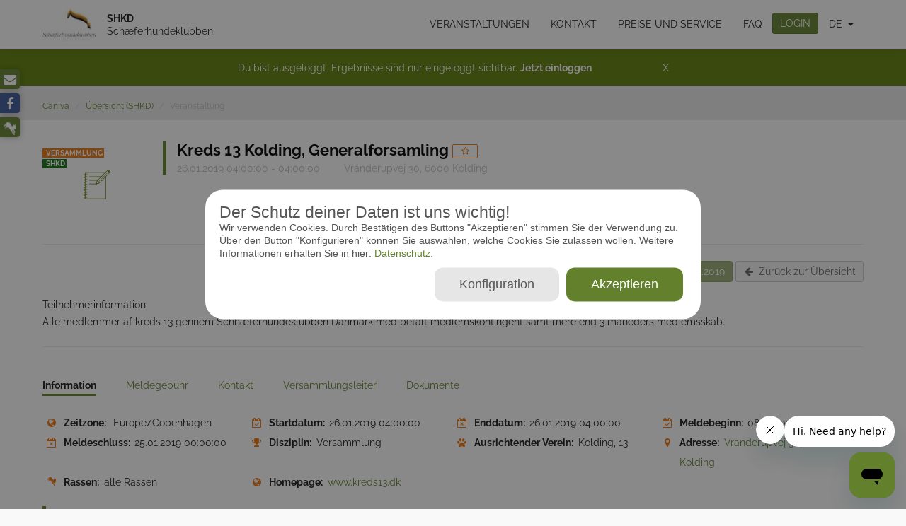

--- FILE ---
content_type: text/html; charset=UTF-8
request_url: https://schaeferhundeklubben.caniva.com/event/4569/Kreds-13-Kolding%2C-Generalforsamling
body_size: 14618
content:
<!DOCTYPE html>
<html lang="de">
<head>
    <meta charset="utf-8">
<meta http-equiv="X-UA-Compatible" content="IE=edge">
<meta name="viewport" content="width=device-width, initial-scale=1">
<meta name="csrf-token" content="FSi076BmtCvZG8YZdf6QcTqKUDe3fnvrPPywcyZD"/>
<meta name="maps-api-token" content="AIzaSyDA3V3le0rgsx8my68kmw_dDVlQUIs1KCU"/>
<meta name="keywords" content="Hundesport, Auswertung, Melden, Ergebnisse, online, Veranstaltung, Programm, IPO, IGP, Agility, Obedience, Show, Ausstellung, VDH, DVG">
<meta name="description" content="Kreds 13 Kolding, Generalforsamling, Kolding, 26.01.2019 - Alle medlemmer af kreds 13 gennem Schhæferhundeklubben Danmark med betalt medlemskontingent samt mere end 3 måneders medlemsskab.">
<meta http-equiv="Content-Type" content="text/html; charset=UTF-8"/>
<meta property="og:url" content="https://schaeferhundeklubben.caniva.com/event/4569/Kreds-13-Kolding%2C-Generalforsamling">
<meta property="og:type" content="website">
<meta property="og:title" content="Caniva - Kreds 13 Kolding, Generalforsamling, Kolding, 26.01.2019">
<meta property="og:description" content="Kreds 13 Kolding, Generalforsamling, Kolding, 26.01.2019 - Alle medlemmer af kreds 13 gennem Schhæferhundeklubben Danmark med betalt medlemskontingent samt mere end 3 måneders medlemsskab.">
<meta property="og:image" content="https://www.caniva.com/images/facebook_logo.png">
<meta itemprop="image" content="https://www.caniva.com/images/facebook_logo.png">
<meta content="300" property="og:image:width">
<meta content="300" property="og:image:height">
<meta name="theme-color" content="#63812c">
<meta name="msapplication-navbutton-color" content="#63812c">
<meta name="apple-mobile-web-status-bar-style" content="#63812c">

<title>Caniva - Kreds 13 Kolding, Generalforsamling, Kolding, 26.01.2019</title>

<link href="/css/vendor.css?id=e7cc9c58de0188382d29" rel="stylesheet">
<link href="/css/app.css?id=8b99c4ed160196e2344f" rel="stylesheet">


<script>
    (function(o){try{o.choice=JSON.parse(document.cookie.match(/cookie_consent=([^;]*|$)/)[1])||{};
    }catch(e){o.choice={};}})(window.cc = {});
</script>
    <style>
    .gc-pure-checkbox-toggle input[type="checkbox"] {
        border: 0;
        clip: rect(0 0 0 0);
        height: 1px;
        margin: -1px;
        overflow: hidden;
        padding: 0;
        position: absolute;
        width: 1px;
    }

    .gc-pure-checkbox-toggle input[type="checkbox"] + label {
        position: relative;
        padding: 5px 5px 5px 40px;
        vertical-align: middle;
        user-select: none;
        cursor: pointer;
        display: block;
    }

    .gc-pure-checkbox-toggle input[type="checkbox"] + label:before {
        position: absolute;
        top: 50%;
        transform: translateY(-50%);
        -webkit-transform: translateY(-50%);
        -moz-transform: translateY(-50%);
        -o-transform: translateY(-50%);
        left: 0;
        content: '';
        color: #63812c;
        width: 35px;
        height: 20px;
        border-radius: 50px;
        text-align: center;
        transition: all 0.4s;
        background-color: #d6d6d6;
    }

    .gc-pure-checkbox-toggle input[type="checkbox"] + label:after {
        position: absolute;
        top: 50%;
        transform: translateY(-50%);
        -webkit-transform: translateY(-50%);
        -moz-transform: translateY(-50%);
        -o-transform: translateY(-50%);
        left: 0;
        content: '';
        background-color: #ffffff;
        width: 20px;
        height: 20px;
        border-radius: 50%;
        border: 1px solid #d6d6d6;
        transition: all 0.2s;
        box-sizing: border-box;
    }

    .gc-pure-checkbox-toggle input[type="checkbox"]:checked + label:before {
        box-shadow: inset 0 0 0 10px #63812c;
    }

    .gc-pure-checkbox-toggle input[type="checkbox"]:checked + label:after {
        left: 15px;
        border-color: #63812c;
        background-color: #ffffff;
    }

    .gc-pure-checkbox-toggle input[type="checkbox"]:disabled + label {
        cursor: default;
    }

    .gc-pure-checkbox-toggle input[type="checkbox"]:disabled + label:before {
        box-shadow: inset 0 0 0 10px #e3e3e3;
    }

    .gc-pure-checkbox-toggle input[type="checkbox"]:disabled + label:after {
        border-color: #e3e3e3;
    }

    .gc-pure-checkbox-toggle input[type="checkbox"]:disabled:checked + label:before {
        box-shadow: inset 0 0 0 10px #999999;
    }

    .gc-pure-checkbox-toggle input[type="checkbox"]:disabled:checked + label:after {
        border-color: #999999;
    }

    .gc-pure-checkbox-toggle--right input[type="checkbox"] + label {
        padding: 5px 40px 5px 5px;
    }

    .gc-pure-checkbox-toggle--right input[type="checkbox"] + label:before {
        left: auto;
        right: 0;
    }

    .gc-pure-checkbox-toggle--right input[type="checkbox"] + label:after {
        left: auto;
        right: 15px;
    }

    .gc-pure-checkbox-toggle--right input[type="checkbox"]:checked + label:after {
        left: auto;
        right: 0;
    }
</style>
<style>
    .cookie-consent__backdrop {
        position: fixed;
        top: 0;
        right: 0;
        bottom: 0;
        left: 0;
        background: rgba(20, 20, 20, 0.5);
        z-index: 2000;
    }

    .cookie-consent__modal {
        margin: 0 auto;
        padding: 20px;
        background: white;
        position: relative;
        top: 50%;
        transform: translate(0, -50%);
        max-width: 700px;
        color: rgb(85, 85, 85);
        font-family: "Roboto", sans-serif;
        max-height: 80vh;
        overflow: auto;
    }


    .cookie-consent__group-header {
        font-size: 1.25em;
        margin: 0 0 0.25em 0;
        overflow: hidden;
    }

    .gc-pure-checkbox-toggle {
        float: right;
        font-size: 14px;
    }

    .cookie-consent__modal-title {
        color: inherit;
        font-family: inherit;
        font-size: 1.625em;
        line-height: 1.125em;
        word-break: break-all;
        margin: 0;
        font-weight: normal;
    }

    .cookie-consent__group {
        background-color: #f7f7f7;
        color: #555;
        margin: 0.5em 0;
        padding: 0.5em;
    }


    .cookie-consent__btn {
        cursor: pointer;
        float: right;
        background: #e6e6e6;
        border: none;
        color: #555;
        margin: 5px;
        font-size: 1.25em;
        padding: 0.75em 2em;
    }

    .cookie-consent__btn--blue {
        background: #63812c;
        color: #fff;
    }
</style>

<div class="cookie-consent__backdrop" id="cookie-consent__modal" style="display: none;">
    <div class="cookie-consent__modal" style="border-radius: 25px">
        <div class="cookie-consent__modal-header">
            <h5 class="cookie-consent__modal-title" style="word-break: keep-all; overflow-wrap: normal;">Der Schutz deiner Daten ist uns wichtig!</h5>
        </div>
        <div class="cookie-consent__modal-body">
            <p>
                Wir verwenden Cookies. Durch Bestätigen des Buttons "Akzeptieren" stimmen Sie der Verwendung zu. Über den Button "Konfigurieren" können Sie auswählen, welche Cookies Sie zulassen wollen. Weitere Informationen erhalten Sie in hier:<a
                        href="https://schaeferhundeklubben.caniva.com/privacyPolicy"> Datenschutz.</a>
            </p>
        </div>
        <div class="cookie-consent__modal-footer">
            <button class="cookie-consent__btn cookie-consent__btn--blue" style="border-radius: 12px"
                    id="cookie-consent__accept-btn">Akzeptieren            </button>
            <button class="cookie-consent__btn" style="border-radius: 12px" id="cookie-consent__configure-btn">
                Konfiguration            </button>
            <div style="clear: both"></div>
        </div>
    </div>
</div>

<div id="cookie-consent__modal-advanced" class="cookie-consent__backdrop" style="display: none;">
    <div class="cookie-consent__modal" style="border-radius: 25px">
        <div class="cookie-consent__modal-header">
            <h5 class="cookie-consent__modal-title">Datenschutzeinstellungen</h5>
        </div>
        <div class="cookie-consent__modal-body">
            <p>
                Hier finden Sie eine Übersicht über alle verwendeten Cookies. Sie können Ihre Einwilligung zu ganzen Kategorien geben oder sich weitere Informationen anzeigen lassen und so nur bestimmte Cookies auswählen.            </p>
            <div class="cookie-consent__group">
                <div class="cookie-consent__group-header">
                    Essenziell                    <div class="gc-pure-checkbox-toggle gc-pure-checkbox-toggle--right">
                        <input id="checkbox1" name="essential" type="checkbox" checked="checked" disabled>
                        <label for="checkbox1">An</label>
                    </div>
                </div>
                <div class="cookie-consent__group-text">
                    Essenzielle Cookies stellen die einwandfreie Funktion der Website sicher, indem sie grundlegende Funktionen der Website gewährleisten und notwendige statistische Analysen ermöglichen.                </div>
            </div>
            <div class="cookie-consent__group">
                <div class="cookie-consent__group-header">
                    Marketing                    <div class="gc-pure-checkbox-toggle gc-pure-checkbox-toggle--right">
                        <input id="checkbox2" name="marketing" type="checkbox">
                        <label for="checkbox2">An</label>
                    </div>
                </div>
                <div class="cookie-consent__group-text">
                    Marketing-Cookies werden von unserem Marketing-Tool verwendet, um Ihnen personalisierte Angebote zu denen von Ihnen präferierten Inhalten der Dögel GmbH auf caniva.com anzubieten.                </div>
            </div>
            <div class="cookie-consent__group">
                <div class="cookie-consent__group-header">
                    Social Media                    <div class="gc-pure-checkbox-toggle gc-pure-checkbox-toggle--right">
                        <input id="checkbox3" name="social_media" type="checkbox">
                        <label for="checkbox3">An</label>
                    </div>
                </div>
                <div class="cookie-consent__group-text">
                    Social Media-Cookies erlauben es, Dienste von Videoplattformen und Social-Media-Plattformen auf der Website einzubinden.                </div>
            </div>
        </div>
        <div class="cookie-consent__modal-footer">
            <button class="cookie-consent__btn cookie-consent__btn--blue" style="border-radius: 12px"
                    id="cookie-consent__save-btn">
                Speichern            </button>
            <button class="cookie-consent__btn" style="border-radius: 12px" id="cookie-consent__accept-btn2">
                Alle akzeptieren            </button>
            <div style="clear: both"></div>
        </div>
    </div>
</div>
<script>
    (function () {
        document.querySelector('#cookie-consent__configure-btn').addEventListener('click', function (e) {
            document.querySelector('#cookie-consent__modal').style.display = 'none';
            document.querySelector('#cookie-consent__modal-advanced').style.display = 'block';
        });

        document.querySelector('#cookie-consent__accept-btn').addEventListener('click', function (e) {
            document.querySelector('#cookie-consent__modal').style.display = 'none';
            document.querySelector('#cookie-consent__modal-advanced').style.display = 'none';
            saveSettings({all: 1});
        });
        document.querySelector('#cookie-consent__accept-btn2').addEventListener('click', function (e) {
            document.querySelector('#cookie-consent__modal').style.display = 'none';
            document.querySelector('#cookie-consent__modal-advanced').style.display = 'none';
            saveSettings({all: 1});
        });

        document.querySelector('#cookie-consent__save-btn').addEventListener('click', function (e) {
            document.querySelector('#cookie-consent__modal').style.display = 'none';
            document.querySelector('#cookie-consent__modal-advanced').style.display = 'none';

            var settings = {};
            var inputs = document.querySelectorAll('#cookie-consent__modal-advanced input[name]:enabled');
            for (var i = 0; i < inputs.length; i++) {
                var input = inputs[i];
                settings[input.name] = input.checked ? 1 : 0;
            }
            saveSettings(settings);
        });

        function updateToggleText(toggle) {
            if (toggle.checked) {
                toggle.nextElementSibling.textContent = "An";
            } else {
                toggle.nextElementSibling.textContent = "Aus";
            }
        }

        var toggles = document.querySelectorAll('.gc-pure-checkbox-toggle input');
        for (var i = 0; i < toggles.length; i++) {
            var toggle = toggles[i];
            toggle.addEventListener('change', function () {
                updateToggleText(this);
            });
            updateToggleText(toggle);
        }


        function saveSettings(settings) {
            function setCookie(name, value, days) {
                var expires = "";
                if (days) {
                    var date = new Date();
                    date.setTime(date.getTime() + (days * 24 * 60 * 60 * 1000));
                    expires = "; expires=" + date.toUTCString();
                }
                document.cookie = name + "=" + (value || "") + expires + "; path=/" + "; domain=caniva.com";
            }

            setCookie('cookie_consent', JSON.stringify(settings), 365 * 10);
        }

        function loadSettings() {
            function getCookie(name) {
                var nameEQ = name + "=";
                var ca = document.cookie.split(';');
                for (var i = 0; i < ca.length; i++) {
                    var c = ca[i];
                    while (c.charAt(0) == ' ') c = c.substring(1, c.length);
                    if (c.indexOf(nameEQ) == 0) return c.substring(nameEQ.length, c.length);
                }
                return null;
            }

            try {
                return JSON.parse(getCookie('cookie_consent'));
            } catch {
                return null;
            }
        }

        if (!loadSettings()) { //wenn noch keine cookies akzeptiert, dann modal anzeigen
            document.querySelector('#cookie-consent__modal').style.display = 'block';
        } else {
            document.querySelector('#cookie-consent__modal').style.display = 'none';
        }

    })();
</script>
</head>
<body>
<div id="fb-root"></div>
<script>(function( d, s, id ) {
        var js, fjs = d.getElementsByTagName( s )[ 0 ];
        if ( d.getElementById( id ) ) return;
        js     = d.createElement( s );
        js.id  = id;
        js.src = "//connect.facebook.net/de_DE/all.js#xfbml=1";
        fjs.parentNode.insertBefore( js, fjs );
    }( document, 'script', 'facebook-jssdk' ));

</script><!-- Google Tag Manager -->
<script>
    (function() {
        if (cc.choice.marketing || cc.choice.all) {
            (function(w,d,s,l,i){
                w[l]=w[l]||[];
                w[l].push({'gtm.start': new Date().getTime(),event:'gtm.js'});
                var f=d.getElementsByTagName(s)[0], j=d.createElement(s),dl=l!='dataLayer'?'&l='+l:'';
                j.async=true;
                j.src= 'https://www.googletagmanager.com/gtm.js?id='+i+dl;
                f.parentNode.insertBefore(j,f);
            })(window,document,'script','dataLayer','GTM-PD4FLWJ');
        }
    })();
</script>
<!-- End Google Tag Manager -->
<div id="app">
    <link href="/css/app.css?id=8b99c4ed160196e2344f" rel="stylesheet">
<nav class="navbar navbar-default hidden-print" id="navbar">
    <div class="container">

        <div class="platform-heading" style="z-index:2; padding-right: 55px">
            <a href="https://schaeferhundeklubben.caniva.com/search">
                                <img src="https://schaeferhundeklubben.caniva.com/images/logo/header/schaeferhundeklubben.jpg" alt="schaeferhundeklubben">
                                    <ul>
                                                    <li>SHKD </li>
                                                    <li> Schæferhundeklubben</li>
                                            </ul>
                            </a>
        </div>

        <div class="navbar-header">
            <button type="button" class="hamburger collapsed visible-sm visible-xs" data-toggle="collapse" data-target="#main-navbar-collapse" title="Menü" style="z-index:3;">
                <span></span>
                <span></span>
                <span></span>
                <span></span>
            </button>
        </div>

        <div class="collapse navbar-collapse" id="main-navbar-collapse">
            <ul class="nav navbar-nav">
                <li>
                    <a class="" href="https://schaeferhundeklubben.caniva.com/search">Veranstaltungen</a>
                </li>
                <li>
                    <a href="https://www.caniva.com/contact">Kontakt</a>
                </li>
                <li>
                    <a href="https://www.caniva.com/price">Preise und Service</a>
                </li>
                <li>
                    <a href="https://www.caniva.com/faq">FAQ</a>
                </li>
                                    <li>
                        <button type="button" class="btn btn-primary" role="button" data-target="#loginModal" data-toggle="modal">
                            LOGIN
                        </button>
                    </li>
                
                
                <li class="languageSelect dropdown">
                    <a href="#" class="dropdown-toggle" data-toggle="dropdown">de</a>
                    <ul class="dropdown-menu">
            <li>
            <a href="https://schaeferhundeklubben.caniva.com/user/locale/en">English<img src="/images/flags/rounded/en.png" alt="" class="flag-icon"> </a>
        </li>
            <li>
            <a href="https://schaeferhundeklubben.caniva.com/user/locale/cs">čeština<img src="/images/flags/rounded/cs.png" alt="" class="flag-icon"> </a>
        </li>
            <li>
            <a href="https://schaeferhundeklubben.caniva.com/user/locale/da">dansk<img src="/images/flags/rounded/da.png" alt="" class="flag-icon"> </a>
        </li>
            <li>
            <a href="https://schaeferhundeklubben.caniva.com/user/locale/hu">Magyar<img src="/images/flags/rounded/hu.png" alt="" class="flag-icon"> </a>
        </li>
            <li>
            <a href="https://schaeferhundeklubben.caniva.com/user/locale/ro">română<img src="/images/flags/rounded/ro.png" alt="" class="flag-icon"> </a>
        </li>
            <li>
            <a href="https://schaeferhundeklubben.caniva.com/user/locale/it">Italiano<img src="/images/flags/rounded/it.png" alt="" class="flag-icon"> </a>
        </li>
            <li>
            <a href="https://schaeferhundeklubben.caniva.com/user/locale/sl">slovenščina<img src="/images/flags/rounded/sl.png" alt="" class="flag-icon"> </a>
        </li>
    </ul>
                </li>

                <li class="dropdown">
                    <div id="sidebar" class="hidden-print visible-xs visible-sm">
    <ul class="sidebar-buttons">
        <li><a href="mailto:info@caniva.com" title="E-Mail"><i class="fa fa-envelope"></i></a></li>
        <li><a href="https://www.facebook.com/caniva.eventmanager" class="facebook" target="_blank" title="facebook"><i class="fa fa-facebook-f"></i></a></li>
        <li><a href="https://www.working-dog.com/" target="_blank" title="working-dog">
                <img src="/images/icon/dog_white.png" class="wd">
            </a>
        </li>

    </ul>
</div>
                </li>



                            </ul>
        </div>
    </div>
</nav>


                <div id="loginInfoTop">
    <div id="infoTopCard">
        <p>Du bist ausgeloggt.  Ergebnisse sind nur eingeloggt sichtbar. <a href="" data-toggle="modal" data-target="#loginModal">Jetzt einloggen</a><span onclick="handle( this, event )">X</span></p>
    </div>
</div>

                <div class="breadcrumbWrapper">
    <div class="container">
        <nav aria-label="breadcrumb">
        <ol class="breadcrumb">
            
                                    <li class="breadcrumb-item"><a href="https://www.caniva.com/search">Caniva</a></li>
                
            
                                    <li class="breadcrumb-item"><a href="https://schaeferhundeklubben.caniva.com/search">Übersicht (SHKD)</a></li>
                
            
                                    <li class="breadcrumb-item active">Veranstaltung</li>
                
                    </ol>
    </nav>

    </div>
</div>            <div id="mainContainer" class="">
            <div id="eventShow">
        <div class="event-header-wrap">
            <section class="event-data">
    <div class="container">
        <div class="event-header">

    <div class="event-main hidden-print">
        <div class="event-picture visible-lg visible-md img">
            <span class="icon-svg-meeting"></span>
            <ul class="event-picture-quick-info">
                <li><span class="category" title="Versammlung">Versammlung</span></li>
                                   <li><span class="platform--schaeferhundeklubben"
                                                            title="shkd">
                                shkd
                                                    </span></li>
                            </ul>
        </div>

        <div class="headline">
            <h1 class="headline__title event-title">
                                                    <span><a href="https://schaeferhundeklubben.caniva.com/event/4569/Kreds-13-Kolding%2C-Generalforsamling" class="black-colored-link">Kreds 13 Kolding, Generalforsamling</a></span>
                                <a class="btn btn-xs btn-warning-transparent btn-icon btn-icon--left  login-modal "
                   href="https://schaeferhundeklubben.caniva.com/user/events/favourite/4569/update"
                                           title="Favorit hinzufügen">
                        <i class="fa fa-star-o"></i>
                                       &zwnj;
                </a>
                <div class="fb-share-button" data-href="https://schaeferhundeklubben.caniva.com/event/4569/Kreds-13-Kolding%2C-Generalforsamling" data-type="button"></div>
            </h1>

            <div class="headline__subtitle">
                <ul class="details">
                                            <li class="event-date">26.01.2019 04:00:00 - 04:00:00</li>
                                                                <li title="Vranderupvej 30, 6000 Kolding">
                            Vranderupvej 30, 6000 Kolding
                        </li>
                                    </ul>
            </div>
        </div>
        <div class="menu">

                            <div class="separator"></div>
                        <div class="event-secondary-menu hidden-print">
                                <div class="modal fade" id="deleteEventModal" tabindex="-1" role="dialog" aria-labelledby="deleteEventModalLabel" aria-hidden="true">
    <div class="modal-dialog modal-sm">
        <div class="modal-content">
            <div class="modal-header">
                <button type="button" class="close" data-dismiss="modal" aria-label="Close"><span aria-hidden="true">&times;</span></button>
                <h4 class="modal-title" id="deleteEventModalLabel">Event löschen</h4>
            </div>
            <div class="modal-body">
                Bist du sicher, dass du die Veranstaltung löschen möchtest?            </div>
            <div class="modal-footer">
                <button type="button" class="btn btn-default" data-dismiss="modal">Schließen</button>
                <button type="button" class="btn btn-primary confirm">Löschen</button>
            </div>
        </div>
    </div>
</div>                <div class="modal fade" id="cancelEventModal" tabindex="-1" role="dialog" aria-labelledby="cancelEventModalLabel" aria-hidden="true">
    <div class="modal-dialog modal-sm">
        <div class="modal-content">
            <div class="modal-header">
                <button type="button" class="close" data-dismiss="modal" aria-label="Close"><span aria-hidden="true">&times;</span></button>
                <h4 class="modal-title" id="cancelEventModalLabel">Event absagen</h4>
            </div>
            <div class="modal-body">
                Bist du sicher, dass du die Veranstaltung absagen möchtest?            </div>
            <div class="modal-footer">
                <button type="button" class="btn btn-default" data-dismiss="modal">Schließen</button>
                <button type="button" class="btn btn-primary confirm">Absagen</button>
            </div>
        </div>
    </div>
</div>                <div class="modal fade" id="releaseEventModal" tabindex="-1" role="dialog" aria-labelledby="releaseEventModalLabel" aria-hidden="true">
    <div class="modal-dialog modal-sm">
        <div class="modal-content">
            <div class="modal-header">
                <button type="button" class="close" data-dismiss="modal" aria-label="Close"><span aria-hidden="true">&times;</span></button>
                <h4 class="modal-title" id="releaseEventModalLabel">Event freigeben</h4>
            </div>
            <div class="modal-body">
                Bist du sicher, dass du die Veranstaltung freigeben möchtest?            </div>
            <div class="modal-footer">
                <button type="button" class="btn btn-default" data-dismiss="modal">Schließen</button>
                <button type="button" class="btn btn-primary confirm">Freigabe</button>
            </div>
        </div>
    </div>
</div>                <div class="modal fade" id="declineEventModal" tabindex="-1" role="dialog" aria-labelledby="declineEventModalLabel" aria-hidden="true">
    <div class="modal-dialog modal-sm">
        <div class="modal-content">
            <div class="modal-header">
                <button type="button" class="close" data-dismiss="modal" aria-label="Close"><span aria-hidden="true">&times;</span></button>
                <h4 class="modal-title" id="declineEventModalLabel">Freigabe zurückziehen</h4>
            </div>
            <div class="modal-body">
                Bist du sicher, dass du die Freigabe für die Veranstaltung zurückziehen möchtest?            </div>
            <div class="modal-footer">
                <button type="button" class="btn btn-default" data-dismiss="modal">Schließen</button>
                <button type="button" class="btn btn-primary confirm">Freigabe zurückziehen</button>
            </div>
        </div>
    </div>
</div>                <div class="modal fade" id="restoreEventModal" tabindex="-1" role="dialog" aria-labelledby="restoreEventModalLabel" aria-hidden="true">
    <div class="modal-dialog modal-sm">
        <div class="modal-content">
            <div class="modal-header">
                <button type="button" class="close" data-dismiss="modal" aria-label="Close"><span aria-hidden="true">&times;</span></button>
                <h4 class="modal-title" id="restoreEventModalLabel">Veranstaltung wiederherstellen</h4>
            </div>
            <div class="modal-body">
                Bist du sicher, dass du die Veranstaltung wiederherstellen möchtest?            </div>
            <div class="modal-footer">
                <button type="button" class="btn btn-default" data-dismiss="modal">Schließen</button>
                <button type="button" class="btn btn-primary confirm">Wiederherstellen</button>
            </div>
        </div>
    </div>
</div>                <div class="modal fade" id="convertMultidayModal" tabindex="-1" role="dialog" aria-labelledby="convertMultidayModalLabel" aria-hidden="true">
    <div class="modal-dialog modal-sm">
        <div class="modal-content">
            <div class="modal-header">
                <button type="button" class="close" data-dismiss="modal" aria-label="Close"><span aria-hidden="true">&times;</span></button>
                <h4 class="modal-title" id="convertMultidayModalLabel">Event umwandeln</h4>
            </div>
            <div class="modal-body">
                Bist du sicher, dass du die Veranstaltung umwandeln möchtest?            </div>
            <div class="modal-footer">
                <button type="button" class="btn btn-default" data-dismiss="modal">Schließen</button>
                <button type="button" class="btn btn-primary confirm">Mehrtagesevent umwandeln</button>
            </div>
        </div>
    </div>
</div>                            </div>
                            <div class="event-menu hidden-print">
                                            <a class="btn  btn-primary btn-icon btn-icon--left  disabled "  title="Anmeldung endete am 25.01.2019">
                            <i class="fa fa-paw"></i>
                        Anmeldung endete am 25.01.2019
        </a>
                <a class="btn  btn-default btn-icon btn-icon--back "  href="https://schaeferhundeklubben.caniva.com/search"  title="Zurück zur Übersicht">
                        Zurück zur Übersicht
        </a>
                                        </div>
                    </div>

    </div>

            <div class="information" id="truncate">
            <p>Teilnehmerinformation:</p>
            <p>Alle medlemmer af kreds 13 gennem Schhæferhundeklubben Danmark med betalt medlemskontingent samt mere end 3 måneders medlemsskab.</p>
            <div id="fade-out" class="fade-out"></div>
        </div>
        <div class="truncateControl">
            <p id="read-more" class="read-more"><a href="#" class="button">Mehr anzeigen</a></p>
            <p id="read-less" class="read-less"><a href="#" class="button">Weniger anzeigen</a></p>
        </div>
    
    <div class="separator">
        <div class="arrow-down"></div>
        
    </div>

</div>

        <div class="event-main hidden-print ">
    <div class="row">
        <div class="col-md-12">
            <div class="event-tabs">
                <ul class="nav nav-tabs nav-tabs--minimal hidden-print" role="tablist">
                    <li role="presentation" class="active">
                        <a href="#detail" aria-controls="detail" role="tab" data-toggle="tab" class="one-liner">
                            <span>Information</span>
                        </a>
                    </li>
                                            <li role="presentation">
                            <a href="#entry-fee" aria-controls="entry-fee" role="tab" data-toggle="tab" class="one-liner">
                                <span>Meldegebühr</span>
                            </a>
                        </li>
                                        <li role="presentation">
                        <a href="#contact" aria-controls="contact" role="tab" data-toggle="tab" class="one-liner">
                            <span>Kontakt</span>
                        </a>
                    </li>
                                            <li role="presentation">
                            <a href="#manager" aria-controls="manager" role="tab" data-toggle="tab" class="one-liner">
                                <span>Versammlungsleiter</span>
                            </a>
                        </li>
                                        <li role="presentation">
                        <a href="#documents" aria-controls="documents" role="tab" data-toggle="tab" class="one-liner">
                            <span>Dokumente</span>

                        </a>
                    </li>
                                                        </ul>

                <div id="wizard-content" class="tab-content">
                    <div role="tabpanel" class="tab-pane active" id="detail">
                        <ul class="event-details">
    <li>
        <i class="icon icon--globe" title="Zeitzone"></i>
        <span class="detail__label nowrap">
            Zeitzone:
        </span>
        <span>Europe/Copenhagen</span>
    </li>
            <li class="text-below">
            <i class="icon icon--reg_opening" title="Startdatum"></i>
            <span class="detail__label nowrap">
                Startdatum:
            </span>
            <span>26.01.2019 04:00:00</span>
        </li>
        <li class="text-below">
            <i class="icon icon--deadline" title="Enddatum"></i>
            <span class="detail__label nowrap">
            Enddatum:
        </span>
            <span>26.01.2019 04:00:00</span>
        </li>
                <li class="text-below">
            <i class="icon icon--reg_opening" title="Meldebeginn"></i>
            <span class="detail__label nowrap">
                Meldebeginn:
            </span>
            <span>08.01.2019 00:00:00</span>
        </li>
        <li class="text-below">
        <i class="icon icon--deadline" title="Meldeschluss"></i>
        <span class="detail__label nowrap">
            Meldeschluss:
        </span>
        <span>25.01.2019 00:00:00</span>
    </li>
                                <li>
        <i class="icon icon--discipline" title="Disziplin"></i>
                                    <span class="detail__label nowrap">Disziplin:</span>
                        <span>Versammlung</span>
            </li>
                <li>
                            <i class="icon icon--organizer" title="Ausrichtender Verein"></i>
                                                            <span class="detail__label nowrap">Ausrichtender Verein:</span>
                                <span>Kolding, 13</span>
                    </li>
            <li>
        <i class="icon icon--address" title="Adresse"></i>
        <span class="detail__label nowrap">Adresse:</span>
        <a href="http://maps.google.com/maps?daddr=Vranderupvej+30+6000+Kolding" target="_blank">Vranderupvej 30, 6000 Kolding</a>
    </li>
                <li>
            <i class="icon icon--races" title="Rassen"></i>
                            <span class="detail__label nowrap">Rassen:</span>
                                    alle Rassen                                    </li>
                <li>
            <i class="icon icon--homepage" title="Homepage"></i>
            <span class="detail__label nowrap">Homepage:</span>
            <a href="http://www.kreds13.dk" target="_blank">www.kreds13.dk</a>
        </li>
    </ul>
                    </div>
                    <div role="tabpanel" class="tab-pane row" id="entry-fee">
                        <div class="col-sm-6">
    <h4>Information Meldegebühr</h4>
            nicht hinterlegt                <h4>Meldegebühr</h4>
                                    </div>

                    </div>
                                            <div role="tabpanel" class="tab-pane" id="contact">
                            <div class="row">

    
        <div class="row col-md-6 marginBottom_20">
        <div class="row-height">
            <div class="col-xs-3 col-height col-middle">
                <a href="https://www.working-dog.com/user/Birgitte-Mortensen-263008" target="_blank"><img class="img-responsive" src="/images/placeholder/no_user_85_110.png" alt="" onError="this.onerror=null;this.src='/images/placeholder/no_user_85_110.png';"/></a>
            </div>
            <div class="col-xs-9 col-height col-middle">
                                    <p><strong>Kontaktperson</strong></p>
                
                <p><a href="https://www.working-dog.com/user/Birgitte-Mortensen-263008" target="_blank">Birgitte Mortensen</a></p>

                                    <p><i class="fa fa-phone"></i>&nbsp;<a href="tel:25116755" title="Telefon">25116755</a></p>
                
                

                            </div>
        </div>
    </div>
    </div>
                        </div>
                                                    <div role="tabpanel" class="tab-pane" id="manager">
                                <div class="managers">
    <div class="row">
                    <div class="row col-md-6 marginBottom_20">
                <div class="row-height">
                    <div class="col-xs-3 col-height col-middle">
                        <a href="https://www.working-dog.com/user/Birgitte-Mortensen-263008" target="_blank"><img class="img-responsive" src="/images/placeholder/no_user_85_110.png" alt="" onError="this.onerror=null;this.src='/images/placeholder/no_user_85_110.png';"/></a>
                    </div>
                    <div class="col-xs-9 col-height col-middle">
                                                    <p><strong>Versammlungsleiter</strong></p>
                                                <p><a href="https://www.working-dog.com/user/Birgitte-Mortensen-263008" target="_blank">Birgitte Mortensen</a></p>

                                                    <p><i class="fa fa-phone"></i>&nbsp;<a href="tel:25116755" title="Mobil">25116755</a></p>
                                                                    </div>
                </div>
            </div>
            </div>
</div>                            </div>
                                                                <div role="tabpanel" class="tab-pane" id="documents">
                                                                    </div>
                                        
                </div>
            </div>
        </div>
    </div>
</div>
    </div>
</section>                                                                    <div class="container">
                    <section class="event-judges hidden-print">
    <div class="headline">
        <h2 class="headline__title">
                            Referenten                    </h2>
        <div class="headline__subtitle event-date">
                    </div>
    </div>

            <span>
                             Bisher wurden noch keine Referenten oder Helfer eingetragen!                    </span>
    
</section>

                </div>
                                    <div id="adBannerEventShow" class="hidden-print"></div>
        </div>
    </div>
    <div class="container">
                                <div class="row visible-print-block">
        <div class="col-sm-9 col-sm-offset-1">
            <h5>Kreds 13 Kolding, Generalforsamling 26.01.2019</h5>
            <h5>Vranderupvej 30, 6000 Kolding</h5>
        </div>
        <img class="col-sm-1" src="/images/logo/caniva_logo_grau.png">
    </div>
            <section id="eventParticipants" class="event-participants">
    </section>            <div class="modal fade" id="withdrawParticipantModal" tabindex="-1" role="dialog" aria-labelledby="withdrawParticipantModalLabel" aria-hidden="true">
    <div class="modal-dialog modal-sm">
        <div class="modal-content">
            <div class="modal-header">
                <button type="button" class="close" data-dismiss="modal" aria-label="Close"><span aria-hidden="true">&times;</span></button>
                <h4 class="modal-title" id="withdrawParticipantModalLabel">Teilnahme zurückziehen</h4>
            </div>
            <div class="modal-body">
                Bist du sicher, dass du die Teilnahme zurückziehen möchtest?            </div>
            <div class="modal-footer">
                <button type="button" class="btn btn-default" data-dismiss="modal">Schließen</button>
                <button type="button" class="btn btn-primary confirm">Zurückziehen</button>
            </div>
        </div>
    </div>
</div>            <div class="modal fade" id="activateParticipantModal" tabindex="-1" role="dialog" aria-labelledby="activateParticipantModalLabel" aria-hidden="true">
    <div class="modal-dialog modal-sm">
        <div class="modal-content">
            <div class="modal-header">
                <button type="button" class="close" data-dismiss="modal" aria-label="Close"><span aria-hidden="true">&times;</span></button>
                <h4 class="modal-title" id="activateParticipantModalLabel">Meldung aktivieren</h4>
            </div>
            <div class="modal-body">
                Bist du sicher, dass du die Meldung aktivieren möchtest?            </div>
            <div class="modal-footer">
                <button type="button" class="btn btn-default" data-dismiss="modal">Schließen</button>
                <button type="button" class="btn btn-primary confirm">Aktivieren</button>
            </div>
        </div>
    </div>
</div>            <div class="modal fade" id="deleteParticipantModal" tabindex="-1" role="dialog" aria-labelledby="deleteParticipantModalLabel" aria-hidden="true">
    <div class="modal-dialog modal-sm">
        <div class="modal-content">
            <div class="modal-header">
                <button type="button" class="close" data-dismiss="modal" aria-label="Close"><span aria-hidden="true">&times;</span></button>
                <h4 class="modal-title" id="deleteParticipantModalLabel">Teilnahme löschen</h4>
            </div>
            <div class="modal-body">
                Bist du sicher, dass du die Teilnahme wirklich löschen möchtest?            </div>
            <div class="modal-footer">
                <button type="button" class="btn btn-default" data-dismiss="modal">Schließen</button>
                <button type="button" class="btn btn-primary confirm">Löschen</button>
            </div>
        </div>
    </div>
</div>            <div class="modal fade" id="deleteDogIdModal" tabindex="-1" role="dialog" aria-labelledby="deleteDogIdModalLabel" aria-hidden="true">
    <div class="modal-dialog modal-sm">
        <div class="modal-content">
            <div class="modal-header">
                <button type="button" class="close" data-dismiss="modal" aria-label="Close"><span aria-hidden="true">&times;</span></button>
                <h4 class="modal-title text-primary" id="deleteDogIdModalLabel"> Wd-Id des Hundes entfernen</h4>
            </div>
            <div class="modal-body overflowModal">
                Bist du sicher, dass du die Hunde Id wirklich löschen möchtest?            </div>
            <div class="modal-footer">
                <button type="button" class="btn btn-default btnModal" data-dismiss="modal">Schließen</button>
                <button type="submit" class="btn btn-primary confirm btnModal" >Löschen</button>
            </div>
        </div>
    </div>
</div>


            </div>
    </div>
    <div id="sidebar" class="hidden-print hidden-xs">
    <ul class="sidebar-buttons">
        <li><a href="mailto:info@caniva.com" title="E-Mail"><i class="fa fa-envelope"></i></a></li>
        <li><a href="https://www.facebook.com/caniva.eventmanager" class="facebook" target="_blank" title="facebook"><i class="fa fa-facebook-f"></i></a></li>
        <li><a href="https://www.working-dog.com/" target="_blank" title="working-dog">
                <img src="/images/icon/dog_white.png" class="wd">
            </a>
        </li>

    </ul>
</div>
    <div id="footer" class="hidden-print">
    <div class="container">
        <div class="flex">
            <div>
                <a href="https://schaeferhundeklubben.caniva.com/search"><img src="https://schaeferhundeklubben.caniva.com/images/logo/caniva_small.svg" alt="Caniva"></a>
            </div>
            <div class="text-center hidden-xs">
                © Caniva, alle Rechte vorbehalten.
            </div>
            <div class="text-right">
                <ul class="list-inline">
                    <li><a href="https://schaeferhundeklubben.caniva.com/imprint">Impressum</a></li>
                    <li><a href="https://schaeferhundeklubben.caniva.com/terms">AGB</a></li>
                    <li><a href="https://schaeferhundeklubben.caniva.com/privacyPolicy">Datenschutz</a></li>
                    <li class="hidden-xs"><a href="#contactModal" data-toggle="modal">Kontakt</a></li>
                </ul>
            </div>
        </div>
    </div>
</div></div>
            <div class="modal fade" id="loginModal" tabindex="-1" role="dialog" aria-labelledby="aloginModalLabel" aria-hidden="true">
    <div class="modal-dialog" role="document">
        <div class="modal-content">
            <div class="modal-body clearfix">
                <button type="button" class="close" data-dismiss="modal" aria-label="Close"><span aria-hidden="true">&times;</span></button>
                <div class="login-form">
                    <figure><img src="/images/home/caniva-logo-registration.png" alt="Caniva"></figure>
                                        <h1>Login</h1>
                    <form class="" role="form" method="POST" action="https://schaeferhundeklubben.caniva.com/user/login">
                        <input type="hidden" name="_token" value="FSi076BmtCvZG8YZdf6QcTqKUDe3fnvrPPywcyZD">
                        <div class="form-group">
                            <input type="email" class="form-control" name="email" value="" placeholder="E-Mail">
                        </div>
                        <div class="form-group">
                            <input type="password" class="form-control" name="password" placeholder="Passwort">
                        </div>
                        <div class="form-group">
                            <button type="submit" class="btn btn-primary btn-lg btn-block">Login</button>
                        </div>
                        <div class="form-group clearfix marginTop_10" style="display: flex; align-items: center; justify-content: flex-end;">
                            <i id="infoIcon" class='glyphicon glyphicon-info-sign' style="cursor:pointer; color:#63812c; margin-right: 3px; margin-top:-3px;"></i>
                            <a href="https://www.working-dog.com/membership/password/forgot" target="_blank" class="pull-right">Passwort vergessen?</a>
                        </div>
                        <div id="infoMessage" class="text-info" style="display:none; margin-top: 10px;">
                            <span style="color:#63812c;">Caniva und Working Dog nutzen die gleiche Datenbank. Du wirst daher zur Änderung deines Passwort auf Working Dog weitergeleitet.</span>
                        </div>
                    </form>
                    <div class="divider"><h4>Neu bei Caniva?</h4></div>
                    <div class="form-group">
                        <a href="https://schaeferhundeklubben.caniva.com/user/register" class="btn btn-default btn-lg btn-block">Jetzt registrieren!</a>
                    </div>
                </div>
            </div>
        </div>
    </div>
</div>


    <div class="modal fade" id="contactModal" tabindex="-1" role="dialog" aria-labelledby="contactModalLabel" aria-hidden="true">
    <div class="modal-dialog modal-sm">
        <div class="modal-content">
            <div class="modal-header">
                <button type="button" class="close" data-dismiss="modal" aria-label="Close"><span aria-hidden="true">&times;</span></button>
                <h4 class="modal-title" id="contactModalLabel">Kontaktdaten</h4>
            </div>
            <div class="modal-body">
                <ul class="contact-list">
                    <li>
                        <span class="icon"><i class="fa fa-map-marker" title="Adresse"></i></span>
                        Schæferhundeklubben for Danmark <br>Bredbjergvej 44<br>5230 Odense M
                                                    <br>CVR 30813316
                                            </li>
                    <li>
                        <span class="icon"><i class="fa fa-envelope" title="E-Mail Adresse"></i></span>
                        <a href="mailto:kontakt@schaeferhund.nu">kontakt@schaeferhund.nu</a>
                    </li>
                                            <li>
                            <span class="icon"><i class="fa fa-phone" title="Telefonnummer"></i></span>
                            <a href="tel:+45 52 77 14 67">+45 52 77 14 67</a>
                            
                            <p class="marginTop_10">Tirsdag og torsdag 11.00 til 14.00<br>Tuesdays and Thursdays from 11.00-14.00 hrs. cet</p>
                        </li>
                                    </ul>
            </div>
            <div class="modal-footer">
                <button type="button" class="btn btn-default" data-dismiss="modal">Schließen</button>
            </div>
        </div>
    </div>
</div>
<script>window.Caniva = window.Caniva || {};Caniva.sLocale = "de";</script><script>window.Caniva = window.Caniva || {};Caniva.sParticipantDownloadRoute = "https:\/\/schaeferhundeklubben.caniva.com\/export\/downloadVdhParticipants\/4569";Caniva.aGeoLocation = {"type":"Point","coordinates":[9.422431099999999,55.49027299999999]};Caniva.aClassDefinition = {"meeting":{"checked":"true","aClasses":["meeting_without_dog"],"own":[{"text":""}],"maxParticipants":"","wdName":"Kreds 13 Kolding, Generalforsamling"}};Caniva.sSportType = null;Caniva.aAllClasses = {"meeting":["meeting_without_dog"]};Caniva.aFinalClasses = {"meeting":[]};Caniva.aOptions = {"own":{"form":{"qualification":{"text":"0"},"information":[{"text":""}],"ownRequest":[{"text":""}]}},"form":{"information":{"detailsTrue":"1","publishData":"1","allowVideos":"1"},"moderation":{"feeReceived":"1","released":"1"},"dog":{"name":"1","gender":"1","litterDay":"1","zbnr":"1","race":"1","chipNr":"1","wildcard":""},"user":{"name":"1","email":"1","phone":"1","federation":"1","address":"1","leader":"1"}}};Caniva.aClassDefinitionWithSchedule = ["ipo","ipo_a","eeip","ipo_fh","ipo_fin","ipo_fmbb","ipo_wc","agility","agility_fmbb","agility_wc","agility_eo","obedience","bgh","tracking","fpr","schh"];Caniva.aTeamResultClassDefs = [];Caniva.aTeamResultClasses = [];Caniva.aGroupClasses = [];Caniva.bShowAllResultsButton = false;Caniva.bUseOldIpo = false;Caniva.sYouthClassSuffix = "!youthClass";Caniva.sEventCaption = "Kreds 13 Kolding, Generalforsamling, Kolding, 26.01.2019";Caniva.bIsActive = false;Caniva.sEventCategory = "meeting";Caniva.sPlatform = "schaeferhundeklubben";Caniva.sShowMore = "Mehr anzeigen";Caniva.sShowLess = "Weniger anzeigen";Caniva.bShowReSortBtn = false;Caniva.bShowCountdown = false;</script><script>window.Caniva = window.Caniva || {};Caniva.aCountryClubs = [];</script><script>window.Caniva = window.Caniva || {};Caniva.sUserLocale = "de";Caniva.sCharCounterMessage = "%charsRemaining% Zeichen verf\u00fcgbar";Caniva.aClassDefinitionsToShow = ["agility","bikejoering","breed_license","canicross","dogdance","escort_and_guard","ipo","mantrailing","meeting","mondioring","obedience","rally_obedience","rescue","seminar","club_activities","show","ths","tracking","waterworks","therapy_dog_teams","school_dog_teams","webinar","draft_dog","herding_dog"];Caniva.facebookUrl = "https:\/\/www.facebook.com\/info.caniva\/";Caniva.sBannerLang = "de";Caniva.aCategories = {"working_dog":["ipo","ipo_a","ipo_fh","ipo_shkd_beg_b","ipo_shkd_beg_ab","upr","spr","fpr","stp","tracking","ztp","breed_license","endurance","bgh","escort_and_guard"],"breed_license":["breed_license","ztp"],"show":["show_special"],"seminar":["seminar"],"meeting":["meeting"],"essence_assessment":["essence_assessment"]};Caniva.aSortedCategories = {"working_dog":"Gebrauchshundesport (GHS)","seminar":"Seminar","show":"Show","meeting":"Versammlung","essence_assessment":"Wesensbeurteilung","breed_license":"Zuchtzulassung"};Caniva.aOldIpoLangKeys = ["ipo_V","ipo_fin","fh","fh_1","fh_2","ipo","ipo_1","ipo_2","ipo_3","ipo_bc","ipo_fh","ipo_fh_track1","ipo_fh_track2","ipo_ztp","ipo_ztp_short","bgh","bgh_1","bgh_2","bgh_3","ipo_wc","ipo_fmbb","rh_ipo"];</script><script>window.Caniva = window.Caniva || {};Caniva.badgeCountUrl = "https:\/\/schaeferhundeklubben.caniva.com\/api\/badge\/count";Caniva.badgeNoticeUrl = "https:\/\/schaeferhundeklubben.caniva.com\/api\/badge\/notice";Caniva.myEventsUrl = "https:\/\/schaeferhundeklubben.caniva.com\/user\/events";</script><div>
    <!-- Scripts -->
    <script src="/js/vendor.js?id=8785bfa21c9552c58a00"></script>
    <script src="/js/app.js?id=584b0254538593b133ac"></script>
    <script src="/js/plugin.js?id=89e64e772cdbc449b978"></script>
    <script src="/js/legacy.js?id=7b612e3874c6da1f7766"></script>

    <!-- HTML5 shim and Respond.js for IE8 support of HTML5 elements and media queries -->
    <!-- WARNING: Respond.js doesn't work if you view the page via file:// -->
    <!--[if lt IE 9]>
    <script src="/js/ie.js?id=0657ad4a514ac01a9094"></script>
    <![endif]-->
        <script type="text/javascript">
        var linesToShow = 8;

        var show, hiddenHeight, fullHeight;
        var $el, $text, $readMore, $readLess, $fadeOut, $textElements, $arrow;

        $( function() { 
            // apply browser-query-parameters (being home-index-search-parameters) to link having route-back-to-home-index
            var sHomeSearch = 'https://schaeferhundeklubben.caniva.com/search',
                sQuery      = new Caniva.Url( window.location.href ).getQueryRawAsString('back');
            if(sQuery.length){
                $( '.event-menu a[href^="' + sHomeSearch + '"]' ).map( function( i, v ) {return v.href += '?' + sQuery;} );
            }
            // svg image
            ImageSVG.replace('[class*="icon-svg-"]:not(svg)',
                function($svg){},   // success
                function(){         // error : fallback
                    $('.event-picture').css({ 'background-image' : 'url(https://schaeferhundeklubben.caniva.com/images/logo/schaeferhundeklubben.png)'});
                });

            $text = $("#truncate");
            hiddenHeight = parseInt($text.css('font-size')) * linesToShow;
            fullHeight = $text.height();
            if (fullHeight > (hiddenHeight * 1.5)) {
                $("#truncate")
                    .css({
                        "height": hiddenHeight
                    });
                $("#fade-out")
                    .css({
                        "height": hiddenHeight*0.5
                    });
                $("#read-less").hide();
            } else {
                $("#read-more").hide();
                $("#fade-out").hide();
                $( ".arrow-down" ).hide();
            }

            $(".truncateControl .button").click(function() {
                show = false;

                $el = $(this);
                $text = $("#truncate");
                $readMore = $("#read-more");
                $readLess = $("#read-less");
                $fadeOut = $("#fade-out");
                $arrow = $(".arrow-down");
                $textElements = $text.find("p:not('.fade-out')");

                if ($el.parent().is(".read-more")) {
                    show = true;
                }

                if (show) {
                    $text.animate({
                            height: fullHeight
                        }, 300, function() {
                            $text.height("100%")
                        });
                    $arrow.css( { transition: "transform 0.1s",
                        transform:  "rotate(180deg)",
                        top: "-7px"
                    } );

                    $readMore.fadeOut();
                    $readLess.fadeIn();
                    $fadeOut.fadeOut();
                } else {
                    $text.animate({
                            height: hiddenHeight
                        }, 300);
                    $arrow.css( { transition: "transform 0.1s",
                        transform:  "rotate(0deg)",
                        top: "0px"} );

                    $readLess.fadeOut();
                    $readMore.fadeIn();
                    $fadeOut.fadeIn();
                }

                // prevent jump-down
                return false;
            } );
        } );

    </script>
    <script>
        $( function() {
            var jcarousel = $( '.jcarousel' );

            jcarousel
                    .on( 'jcarousel:reload jcarousel:create', function() {
                        var carousel = $( this ),
                            width    = carousel.innerWidth();

                        if ( width > 3 * 309 ) {
                            width = width / 3
                        } else if ( width > 2 * 309 ) {
                            width = width / 2
                        }

                        carousel.jcarousel( 'items' ).css( 'width', Math.floor( width ) + 'px' );
                    } )
                    .jcarousel( {
                        wrap : 'both',
                        items: '.item:not(.hidden)'
                    } )
                    .jcarouselSwipe();

            $('.jcarousel-control-prev, .jcarousel-control-next').on('jcarouselcontrol:active', function () {
                $(this).show();
            }).on('jcarouselcontrol:inactive', function () {
                $(this).hide();
            });

            $( '.jcarousel-control-prev' ).jcarouselControl( { target: '-=1' } );

            $( '.jcarousel-control-next' ).jcarouselControl( { target: '+=1' } );

            $( '[data-filter]' ).on( 'filterChanged', function() {
                jcarousel.jcarousel( 'reload' );
            } );
        } );
    </script>
    <script type="text/javascript">

        // fix strange navbar on opening modals
        var $nb = $( '#navbar' );
        $( '.modal' )
            .on( 'show.bs.modal', function() {
                $nb.css( 'padding-right', measureScrollbar() );
            } )
            .on( 'hidden.bs.modal', function() {
                $nb.css( 'padding-right', 0 );
            } );

        function measureScrollbar() { // copied from bootstrap modal.js
            var $body           = $( 'body' );
            var scrollDiv       = document.createElement( 'div' );
            scrollDiv.className = 'modal-scrollbar-measure';
            $body.append( scrollDiv );
            var scrollbarWidth = scrollDiv.offsetWidth - scrollDiv.clientWidth;
            $body[ 0 ].removeChild( scrollDiv );
            return scrollbarWidth;
        }

        var $navLinks = $( '#main-navbar-collapse' ).find( 'ul.nav > li' ).find( '> a, > span' );

        if ( window.location.hash.length ) { // url with hash, set active (hash only available on clientside)
            var navCurr = window.location.href;
            $navLinks.each( function( i, v ) {
                if ( $( this ).attr( 'href' ) === navCurr ) {
                    $navLinks.removeClass( 'active' );
                    $( this ).addClass( 'active' );
                }
            } )
        }

        $navLinks.on( 'click', function( e ) { // links active events
            $navLinks.removeClass( 'active' );
            $( this ).addClass( 'active' );
        } );
    </script>
    <script type="text/javascript">
        function handle( element, event ) {
            document.getElementById("loginInfoTop").style.display = "none";
        }
    </script>
    </div>
    
    



    <script> var googletag = googletag || {};
        googletag.cmd      = googletag.cmd || []; </script>
    <script type="text/javascript"> $( function() { new AdBanner(); } ); </script>
    <script type="text/javascript">
        $( function() {
            $('#infoIcon').click(function() {
                $('#infoMessage').toggle();
            });
        } );
    </script>
    <!-- Start of caniva Zendesk Widget script -->
    <script id="ze-snippet" src="https://static.zdassets.com/ekr/snippet.js?key=c78258ec-08d5-4bdb-894b-977fd12f5834"> </script>
    <!-- End of caniva Zendesk Widget script -->
</body>
</html>


--- FILE ---
content_type: text/css
request_url: https://schaeferhundeklubben.caniva.com/css/app.css?id=8b99c4ed160196e2344f
body_size: 362129
content:
@charset "CP850";.toast-title{font-weight:700}.toast-message{-ms-word-wrap:break-word;word-wrap:break-word}.toast-message a,.toast-message label{color:#fff}.toast-message a:hover{color:#ccc;text-decoration:none}.toast-close-button{position:relative;right:-.3em;top:-.3em;float:right;font-size:20px;font-weight:700;color:#fff;-webkit-text-shadow:0 1px 0 #fff;text-shadow:0 1px 0 #fff;-ms-filter:progid:DXImageTransform.Microsoft.Alpha(Opacity=80);filter:alpha(opacity=80);opacity:.8}.toast-close-button:focus,.toast-close-button:hover{color:#000;text-decoration:none;cursor:pointer;-ms-filter:progid:DXImageTransform.Microsoft.Alpha(Opacity=40);filter:alpha(opacity=40);opacity:.4}button.toast-close-button{padding:0;cursor:pointer;background:transparent;border:0;-webkit-appearance:none}.toast-top-center{top:0;right:0;width:100%}.toast-bottom-center{bottom:0;right:0;width:100%}.toast-top-full-width{top:0;right:0;width:100%}.toast-bottom-full-width{bottom:0;right:0;width:100%}.toast-top-left{top:12px;left:12px}.toast-top-right{top:12px;right:12px}.toast-bottom-right{right:12px;bottom:12px}.toast-bottom-left{bottom:12px;left:12px}#toast-container{position:fixed;z-index:999999;pointer-events:none}#toast-container *{box-sizing:border-box}#toast-container>div{position:relative;pointer-events:auto;overflow:hidden;margin:0 0 6px;padding:15px 15px 15px 50px;width:300px;border-radius:3px 3px 3px 3px;background-position:15px;background-repeat:no-repeat;box-shadow:0 0 12px #999;color:#fff;-ms-filter:progid:DXImageTransform.Microsoft.Alpha(Opacity=80);filter:alpha(opacity=80);opacity:.8}#toast-container>:hover{box-shadow:0 0 12px #000;-ms-filter:progid:DXImageTransform.Microsoft.Alpha(Opacity=100);filter:alpha(opacity=100);opacity:1;cursor:pointer}#toast-container>.toast-info{background-image:url("[data-uri]")!important}#toast-container>.toast-error{background-image:url("[data-uri]")!important}#toast-container>.toast-success{background-image:url("[data-uri]")!important}#toast-container>.toast-warning{background-image:url("[data-uri]")!important}#toast-container.toast-bottom-center>div,#toast-container.toast-top-center>div{width:300px;margin-left:auto;margin-right:auto}#toast-container.toast-bottom-full-width>div,#toast-container.toast-top-full-width>div{width:96%;margin-left:auto;margin-right:auto}.toast{background-color:#030303}.toast-success{background-color:#91b038}.toast-error{background-color:#bd362f}.toast-info{background-color:#2f96b4}.toast-warning{background-color:#ff8500}.toast-progress{position:absolute;left:0;bottom:0;height:4px;background-color:#000;-ms-filter:progid:DXImageTransform.Microsoft.Alpha(Opacity=40);filter:alpha(opacity=40);opacity:.4}@media (max-width:240px){#toast-container>div{padding:8px 8px 8px 50px;width:11em}#toast-container .toast-close-button{right:-.2em;top:-.2em}}@media (min-width:241px) and (max-width:480px){#toast-container>div{padding:8px 8px 8px 50px;width:18em}#toast-container .toast-close-button{right:-.2em;top:-.2em}}@media (min-width:481px) and (max-width:768px){#toast-container>div{padding:15px 15px 15px 50px;width:25em}}/*!
 * Bootstrap v3.4.0 (https://getbootstrap.com/)
 * Copyright 2011-2018 Twitter, Inc.
 * Licensed under MIT (https://github.com/twbs/bootstrap/blob/master/LICENSE)
 *//*! normalize.css v3.0.3 | MIT License | github.com/necolas/normalize.css */html{font-family:sans-serif;-ms-text-size-adjust:100%;-webkit-text-size-adjust:100%}body{margin:0}article,aside,details,figcaption,figure,footer,header,hgroup,main,menu,nav,section,summary{display:block}audio,canvas,progress,video{display:inline-block;vertical-align:baseline}audio:not([controls]){display:none;height:0}[hidden],template{display:none}a{background-color:transparent}a:active,a:hover{outline:0}abbr[title]{border-bottom:none;text-decoration:underline;-webkit-text-decoration:underline dotted;text-decoration:underline dotted}b,strong{font-weight:700}dfn{font-style:italic}h1{font-size:2em;margin:.67em 0}mark{background:#ff0;color:#000}small{font-size:80%}sub,sup{font-size:75%;line-height:0;position:relative;vertical-align:baseline}sup{top:-.5em}sub{bottom:-.25em}img{border:0}svg:not(:root){overflow:hidden}figure{margin:1em 40px}hr{box-sizing:content-box;height:0}pre{overflow:auto}code,kbd,pre,samp{font-family:monospace,monospace;font-size:1em}button,input,optgroup,select,textarea{color:inherit;font:inherit;margin:0}button{overflow:visible}button,select{text-transform:none}button,html input[type=button],input[type=reset],input[type=submit]{-webkit-appearance:button;cursor:pointer}button[disabled],html input[disabled]{cursor:default}button::-moz-focus-inner,input::-moz-focus-inner{border:0;padding:0}input{line-height:normal}input[type=checkbox],input[type=radio]{box-sizing:border-box;padding:0}input[type=number]::-webkit-inner-spin-button,input[type=number]::-webkit-outer-spin-button{height:auto}input[type=search]{-webkit-appearance:textfield;box-sizing:content-box}input[type=search]::-webkit-search-cancel-button,input[type=search]::-webkit-search-decoration{-webkit-appearance:none}fieldset{border:1px solid silver;margin:0 2px;padding:.35em .625em .75em}textarea{overflow:auto}optgroup{font-weight:700}table{border-collapse:collapse;border-spacing:0}td,th{padding:0}/*! Source: https://github.com/h5bp/html5-boilerplate/blob/master/src/css/main.css */@media print{*,:after,:before{color:#000!important;text-shadow:none!important;background:transparent!important;box-shadow:none!important}a,a:visited{text-decoration:underline}a[href]:after{content:" (" attr(href) ")"}abbr[title]:after{content:" (" attr(title) ")"}a[href^="#"]:after,a[href^="javascript:"]:after{content:""}blockquote,pre{border:1px solid #999;page-break-inside:avoid}thead{display:table-header-group}img,tr{page-break-inside:avoid}img{max-width:100%!important}h2,h3,p{orphans:3;widows:3}h2,h3{page-break-after:avoid}.navbar{display:none}.btn>.caret,.dropup>.btn>.caret{border-top-color:#000!important}.label{border:1px solid #000}.table{border-collapse:collapse!important}.table td,.table th{background-color:#fff!important}.table-bordered td,.table-bordered th{border:1px solid #ddd!important}}@font-face{font-family:Glyphicons Halflings;src:url(/fonts/vendor/bootstrap/glyphicons-halflings-regular.eot?f4769f9bdb7466be65088239c12046d1);src:url(/fonts/vendor/bootstrap/glyphicons-halflings-regular.eot?f4769f9bdb7466be65088239c12046d1?#iefix) format("embedded-opentype"),url(/fonts/vendor/bootstrap/glyphicons-halflings-regular.woff2?448c34a56d699c29117adc64c43affeb) format("woff2"),url(/fonts/vendor/bootstrap/glyphicons-halflings-regular.woff?fa2772327f55d8198301fdb8bcfc8158) format("woff"),url(/fonts/vendor/bootstrap/glyphicons-halflings-regular.ttf?e18bbf611f2a2e43afc071aa2f4e1512) format("truetype"),url(/fonts/vendor/bootstrap/glyphicons-halflings-regular.svg?89889688147bd7575d6327160d64e760#glyphicons_halflingsregular) format("svg")}.glyphicon{position:relative;top:1px;display:inline-block;font-family:Glyphicons Halflings;font-style:normal;font-weight:400;line-height:1;-webkit-font-smoothing:antialiased;-moz-osx-font-smoothing:grayscale}.glyphicon-asterisk:before{content:"*"}.glyphicon-plus:before{content:"+"}.glyphicon-eur:before,.glyphicon-euro:before{content:"\20AC"}.glyphicon-minus:before{content:"\2212"}.glyphicon-cloud:before{content:"\2601"}.glyphicon-envelope:before{content:"\2709"}.glyphicon-pencil:before{content:"\270F"}.glyphicon-glass:before{content:"\E001"}.glyphicon-music:before{content:"\E002"}.glyphicon-search:before{content:"\E003"}.glyphicon-heart:before{content:"\E005"}.glyphicon-star:before{content:"\E006"}.glyphicon-star-empty:before{content:"\E007"}.glyphicon-user:before{content:"\E008"}.glyphicon-film:before{content:"\E009"}.glyphicon-th-large:before{content:"\E010"}.glyphicon-th:before{content:"\E011"}.glyphicon-th-list:before{content:"\E012"}.glyphicon-ok:before{content:"\E013"}.glyphicon-remove:before{content:"\E014"}.glyphicon-zoom-in:before{content:"\E015"}.glyphicon-zoom-out:before{content:"\E016"}.glyphicon-off:before{content:"\E017"}.glyphicon-signal:before{content:"\E018"}.glyphicon-cog:before{content:"\E019"}.glyphicon-trash:before{content:"\E020"}.glyphicon-home:before{content:"\E021"}.glyphicon-file:before{content:"\E022"}.glyphicon-time:before{content:"\E023"}.glyphicon-road:before{content:"\E024"}.glyphicon-download-alt:before{content:"\E025"}.glyphicon-download:before{content:"\E026"}.glyphicon-upload:before{content:"\E027"}.glyphicon-inbox:before{content:"\E028"}.glyphicon-play-circle:before{content:"\E029"}.glyphicon-repeat:before{content:"\E030"}.glyphicon-refresh:before{content:"\E031"}.glyphicon-list-alt:before{content:"\E032"}.glyphicon-lock:before{content:"\E033"}.glyphicon-flag:before{content:"\E034"}.glyphicon-headphones:before{content:"\E035"}.glyphicon-volume-off:before{content:"\E036"}.glyphicon-volume-down:before{content:"\E037"}.glyphicon-volume-up:before{content:"\E038"}.glyphicon-qrcode:before{content:"\E039"}.glyphicon-barcode:before{content:"\E040"}.glyphicon-tag:before{content:"\E041"}.glyphicon-tags:before{content:"\E042"}.glyphicon-book:before{content:"\E043"}.glyphicon-bookmark:before{content:"\E044"}.glyphicon-print:before{content:"\E045"}.glyphicon-camera:before{content:"\E046"}.glyphicon-font:before{content:"\E047"}.glyphicon-bold:before{content:"\E048"}.glyphicon-italic:before{content:"\E049"}.glyphicon-text-height:before{content:"\E050"}.glyphicon-text-width:before{content:"\E051"}.glyphicon-align-left:before{content:"\E052"}.glyphicon-align-center:before{content:"\E053"}.glyphicon-align-right:before{content:"\E054"}.glyphicon-align-justify:before{content:"\E055"}.glyphicon-list:before{content:"\E056"}.glyphicon-indent-left:before{content:"\E057"}.glyphicon-indent-right:before{content:"\E058"}.glyphicon-facetime-video:before{content:"\E059"}.glyphicon-picture:before{content:"\E060"}.glyphicon-map-marker:before{content:"\E062"}.glyphicon-adjust:before{content:"\E063"}.glyphicon-tint:before{content:"\E064"}.glyphicon-edit:before{content:"\E065"}.glyphicon-share:before{content:"\E066"}.glyphicon-check:before{content:"\E067"}.glyphicon-move:before{content:"\E068"}.glyphicon-step-backward:before{content:"\E069"}.glyphicon-fast-backward:before{content:"\E070"}.glyphicon-backward:before{content:"\E071"}.glyphicon-play:before{content:"\E072"}.glyphicon-pause:before{content:"\E073"}.glyphicon-stop:before{content:"\E074"}.glyphicon-forward:before{content:"\E075"}.glyphicon-fast-forward:before{content:"\E076"}.glyphicon-step-forward:before{content:"\E077"}.glyphicon-eject:before{content:"\E078"}.glyphicon-chevron-left:before{content:"\E079"}.glyphicon-chevron-right:before{content:"\E080"}.glyphicon-plus-sign:before{content:"\E081"}.glyphicon-minus-sign:before{content:"\E082"}.glyphicon-remove-sign:before{content:"\E083"}.glyphicon-ok-sign:before{content:"\E084"}.glyphicon-question-sign:before{content:"\E085"}.glyphicon-info-sign:before{content:"\E086"}.glyphicon-screenshot:before{content:"\E087"}.glyphicon-remove-circle:before{content:"\E088"}.glyphicon-ok-circle:before{content:"\E089"}.glyphicon-ban-circle:before{content:"\E090"}.glyphicon-arrow-left:before{content:"\E091"}.glyphicon-arrow-right:before{content:"\E092"}.glyphicon-arrow-up:before{content:"\E093"}.glyphicon-arrow-down:before{content:"\E094"}.glyphicon-share-alt:before{content:"\E095"}.glyphicon-resize-full:before{content:"\E096"}.glyphicon-resize-small:before{content:"\E097"}.glyphicon-exclamation-sign:before{content:"\E101"}.glyphicon-gift:before{content:"\E102"}.glyphicon-leaf:before{content:"\E103"}.glyphicon-fire:before{content:"\E104"}.glyphicon-eye-open:before{content:"\E105"}.glyphicon-eye-close:before{content:"\E106"}.glyphicon-warning-sign:before{content:"\E107"}.glyphicon-plane:before{content:"\E108"}.glyphicon-calendar:before{content:"\E109"}.glyphicon-random:before{content:"\E110"}.glyphicon-comment:before{content:"\E111"}.glyphicon-magnet:before{content:"\E112"}.glyphicon-chevron-up:before{content:"\E113"}.glyphicon-chevron-down:before{content:"\E114"}.glyphicon-retweet:before{content:"\E115"}.glyphicon-shopping-cart:before{content:"\E116"}.glyphicon-folder-close:before{content:"\E117"}.glyphicon-folder-open:before{content:"\E118"}.glyphicon-resize-vertical:before{content:"\E119"}.glyphicon-resize-horizontal:before{content:"\E120"}.glyphicon-hdd:before{content:"\E121"}.glyphicon-bullhorn:before{content:"\E122"}.glyphicon-bell:before{content:"\E123"}.glyphicon-certificate:before{content:"\E124"}.glyphicon-thumbs-up:before{content:"\E125"}.glyphicon-thumbs-down:before{content:"\E126"}.glyphicon-hand-right:before{content:"\E127"}.glyphicon-hand-left:before{content:"\E128"}.glyphicon-hand-up:before{content:"\E129"}.glyphicon-hand-down:before{content:"\E130"}.glyphicon-circle-arrow-right:before{content:"\E131"}.glyphicon-circle-arrow-left:before{content:"\E132"}.glyphicon-circle-arrow-up:before{content:"\E133"}.glyphicon-circle-arrow-down:before{content:"\E134"}.glyphicon-globe:before{content:"\E135"}.glyphicon-wrench:before{content:"\E136"}.glyphicon-tasks:before{content:"\E137"}.glyphicon-filter:before{content:"\E138"}.glyphicon-briefcase:before{content:"\E139"}.glyphicon-fullscreen:before{content:"\E140"}.glyphicon-dashboard:before{content:"\E141"}.glyphicon-paperclip:before{content:"\E142"}.glyphicon-heart-empty:before{content:"\E143"}.glyphicon-link:before{content:"\E144"}.glyphicon-phone:before{content:"\E145"}.glyphicon-pushpin:before{content:"\E146"}.glyphicon-usd:before{content:"\E148"}.glyphicon-gbp:before{content:"\E149"}.glyphicon-sort:before{content:"\E150"}.glyphicon-sort-by-alphabet:before{content:"\E151"}.glyphicon-sort-by-alphabet-alt:before{content:"\E152"}.glyphicon-sort-by-order:before{content:"\E153"}.glyphicon-sort-by-order-alt:before{content:"\E154"}.glyphicon-sort-by-attributes:before{content:"\E155"}.glyphicon-sort-by-attributes-alt:before{content:"\E156"}.glyphicon-unchecked:before{content:"\E157"}.glyphicon-expand:before{content:"\E158"}.glyphicon-collapse-down:before{content:"\E159"}.glyphicon-collapse-up:before{content:"\E160"}.glyphicon-log-in:before{content:"\E161"}.glyphicon-flash:before{content:"\E162"}.glyphicon-log-out:before{content:"\E163"}.glyphicon-new-window:before{content:"\E164"}.glyphicon-record:before{content:"\E165"}.glyphicon-save:before{content:"\E166"}.glyphicon-open:before{content:"\E167"}.glyphicon-saved:before{content:"\E168"}.glyphicon-import:before{content:"\E169"}.glyphicon-export:before{content:"\E170"}.glyphicon-send:before{content:"\E171"}.glyphicon-floppy-disk:before{content:"\E172"}.glyphicon-floppy-saved:before{content:"\E173"}.glyphicon-floppy-remove:before{content:"\E174"}.glyphicon-floppy-save:before{content:"\E175"}.glyphicon-floppy-open:before{content:"\E176"}.glyphicon-credit-card:before{content:"\E177"}.glyphicon-transfer:before{content:"\E178"}.glyphicon-cutlery:before{content:"\E179"}.glyphicon-header:before{content:"\E180"}.glyphicon-compressed:before{content:"\E181"}.glyphicon-earphone:before{content:"\E182"}.glyphicon-phone-alt:before{content:"\E183"}.glyphicon-tower:before{content:"\E184"}.glyphicon-stats:before{content:"\E185"}.glyphicon-sd-video:before{content:"\E186"}.glyphicon-hd-video:before{content:"\E187"}.glyphicon-subtitles:before{content:"\E188"}.glyphicon-sound-stereo:before{content:"\E189"}.glyphicon-sound-dolby:before{content:"\E190"}.glyphicon-sound-5-1:before{content:"\E191"}.glyphicon-sound-6-1:before{content:"\E192"}.glyphicon-sound-7-1:before{content:"\E193"}.glyphicon-copyright-mark:before{content:"\E194"}.glyphicon-registration-mark:before{content:"\E195"}.glyphicon-cloud-download:before{content:"\E197"}.glyphicon-cloud-upload:before{content:"\E198"}.glyphicon-tree-conifer:before{content:"\E199"}.glyphicon-tree-deciduous:before{content:"\E200"}.glyphicon-cd:before{content:"\E201"}.glyphicon-save-file:before{content:"\E202"}.glyphicon-open-file:before{content:"\E203"}.glyphicon-level-up:before{content:"\E204"}.glyphicon-copy:before{content:"\E205"}.glyphicon-paste:before{content:"\E206"}.glyphicon-alert:before{content:"\E209"}.glyphicon-equalizer:before{content:"\E210"}.glyphicon-king:before{content:"\E211"}.glyphicon-queen:before{content:"\E212"}.glyphicon-pawn:before{content:"\E213"}.glyphicon-bishop:before{content:"\E214"}.glyphicon-knight:before{content:"\E215"}.glyphicon-baby-formula:before{content:"\E216"}.glyphicon-tent:before{content:"\26FA"}.glyphicon-blackboard:before{content:"\E218"}.glyphicon-bed:before{content:"\E219"}.glyphicon-apple:before{content:"\F8FF"}.glyphicon-erase:before{content:"\E221"}.glyphicon-hourglass:before{content:"\231B"}.glyphicon-lamp:before{content:"\E223"}.glyphicon-duplicate:before{content:"\E224"}.glyphicon-piggy-bank:before{content:"\E225"}.glyphicon-scissors:before{content:"\E226"}.glyphicon-bitcoin:before,.glyphicon-btc:before,.glyphicon-xbt:before{content:"\E227"}.glyphicon-jpy:before,.glyphicon-yen:before{content:"\A5"}.glyphicon-rub:before,.glyphicon-ruble:before{content:"\20BD"}.glyphicon-scale:before{content:"\E230"}.glyphicon-ice-lolly:before{content:"\E231"}.glyphicon-ice-lolly-tasted:before{content:"\E232"}.glyphicon-education:before{content:"\E233"}.glyphicon-option-horizontal:before{content:"\E234"}.glyphicon-option-vertical:before{content:"\E235"}.glyphicon-menu-hamburger:before{content:"\E236"}.glyphicon-modal-window:before{content:"\E237"}.glyphicon-oil:before{content:"\E238"}.glyphicon-grain:before{content:"\E239"}.glyphicon-sunglasses:before{content:"\E240"}.glyphicon-text-size:before{content:"\E241"}.glyphicon-text-color:before{content:"\E242"}.glyphicon-text-background:before{content:"\E243"}.glyphicon-object-align-top:before{content:"\E244"}.glyphicon-object-align-bottom:before{content:"\E245"}.glyphicon-object-align-horizontal:before{content:"\E246"}.glyphicon-object-align-left:before{content:"\E247"}.glyphicon-object-align-vertical:before{content:"\E248"}.glyphicon-object-align-right:before{content:"\E249"}.glyphicon-triangle-right:before{content:"\E250"}.glyphicon-triangle-left:before{content:"\E251"}.glyphicon-triangle-bottom:before{content:"\E252"}.glyphicon-triangle-top:before{content:"\E253"}.glyphicon-console:before{content:"\E254"}.glyphicon-superscript:before{content:"\E255"}.glyphicon-subscript:before{content:"\E256"}.glyphicon-menu-left:before{content:"\E257"}.glyphicon-menu-right:before{content:"\E258"}.glyphicon-menu-down:before{content:"\E259"}.glyphicon-menu-up:before{content:"\E260"}*,:after,:before{box-sizing:border-box}html{font-size:10px;-webkit-tap-highlight-color:rgba(0,0,0,0)}body{font-family:Raleway,Helvetica,sans-serif;font-size:14px;line-height:1.3;color:#1b1b1b;background-color:#f9f9f9}button,input,select,textarea{font-family:inherit;font-size:inherit;line-height:inherit}a{color:#63812c}a,a:focus,a:hover{text-decoration:none}a:focus,a:hover{color:#374819}a:focus{outline:5px auto -webkit-focus-ring-color;outline-offset:-2px}figure{margin:0}img{vertical-align:middle}.carousel-inner>.item>a>img,.carousel-inner>.item>img,.img-responsive,.thumbnail>img,.thumbnail a>img{display:block;max-width:100%;height:auto}.img-rounded{border-radius:0}.img-thumbnail{padding:4px;line-height:1.3;background-color:#f9f9f9;border:1px solid #ddd;border-radius:4px;transition:all .2s ease-in-out;display:inline-block;max-width:100%;height:auto}.img-circle{border-radius:50%}hr{margin-top:18px;margin-bottom:18px;border:0;border-top:1px solid #bbbdc5}[role=button]{cursor:pointer}.h1,.h2,.h3,.h4,.h5,.h6,h1,h2,h3,h4,h5,h6{font-family:Raleway,Helvetica,sans-serif;font-weight:500;line-height:1.1;color:#63812c}.h1 .small,.h1 small,.h2 .small,.h2 small,.h3 .small,.h3 small,.h4 .small,.h4 small,.h5 .small,.h5 small,.h6 .small,.h6 small,h1 .small,h1 small,h2 .small,h2 small,h3 .small,h3 small,h4 .small,h4 small,h5 .small,h5 small,h6 .small,h6 small{font-weight:400;line-height:1;color:#bbbdc5}.h1,.h2,.h3,h1,h2,h3{margin-top:18px;margin-bottom:9px}.h1 .small,.h1 small,.h2 .small,.h2 small,.h3 .small,.h3 small,h1 .small,h1 small,h2 .small,h2 small,h3 .small,h3 small{font-size:65%}.h4,.h5,.h6,h4,h5,h6{margin-top:9px;margin-bottom:9px}.h4 .small,.h4 small,.h5 .small,.h5 small,.h6 .small,.h6 small,h4 .small,h4 small,h5 .small,h5 small,h6 .small,h6 small{font-size:75%}.h1,h1{font-size:36px}.h2,h2{font-size:30px}.h3,h3{font-size:24px}.h4,h4{font-size:18px}.h5,h5{font-size:14px}.h6,h6{font-size:12px}p{margin:0 0 9px}.lead{margin-bottom:18px;font-size:16px;font-weight:300;line-height:1.4}@media (min-width:768px){.lead{font-size:21px}}.small,small{font-size:85%}.mark,mark{padding:.2em;background-color:#fcf8e3}.text-left{text-align:left}.text-right{text-align:right}.text-center{text-align:center}.text-justify{text-align:justify}.text-nowrap{white-space:nowrap}.text-lowercase{text-transform:lowercase}.text-uppercase{text-transform:uppercase}.text-capitalize{text-transform:capitalize}.text-muted{color:#bbbdc5}.text-primary{color:#63812c}a.text-primary:focus,a.text-primary:hover{color:#465b1f}.text-success{color:#3c763d}a.text-success:focus,a.text-success:hover{color:#2b542c}.text-info{color:#31708f}a.text-info:focus,a.text-info:hover{color:#245269}.text-warning{color:#8a6d3b}a.text-warning:focus,a.text-warning:hover{color:#66512c}.text-danger{color:#a94442}a.text-danger:focus,a.text-danger:hover{color:#843534}.bg-primary{color:#fff;background-color:#63812c}a.bg-primary:focus,a.bg-primary:hover{background-color:#465b1f}.bg-success{background-color:#dff0d8}a.bg-success:focus,a.bg-success:hover{background-color:#c1e2b3}.bg-info{background-color:#d9edf7}a.bg-info:focus,a.bg-info:hover{background-color:#afd9ee}.bg-warning{background-color:#fcf8e3}a.bg-warning:focus,a.bg-warning:hover{background-color:#f7ecb5}.bg-danger{background-color:#d9534f}a.bg-danger:focus,a.bg-danger:hover{background-color:#c9302c}.page-header{padding-bottom:8px;margin:36px 0 18px;border-bottom:1px solid #9699a6}ol,ul{margin-top:0;margin-bottom:9px}ol ol,ol ul,ul ol,ul ul{margin-bottom:0}.list-inline,.list-unstyled{padding-left:0;list-style:none}.list-inline{margin-left:-5px}.list-inline>li{display:inline-block;padding-right:5px;padding-left:5px}dl{margin-top:0;margin-bottom:18px}dd,dt{line-height:1.3}dt{font-weight:700}dd{margin-left:0}@media (min-width:992px){.dl-horizontal dt{float:left;width:160px;clear:left;text-align:right;overflow:hidden;text-overflow:ellipsis;white-space:nowrap}.dl-horizontal dd{margin-left:180px}}abbr[data-original-title],abbr[title]{cursor:help}.initialism{font-size:90%;text-transform:uppercase}blockquote{padding:9px 18px;margin:0 0 18px;font-size:17.5px;border-left:5px solid #f5f5f5}blockquote ol:last-child,blockquote p:last-child,blockquote ul:last-child{margin-bottom:0}blockquote .small,blockquote footer,blockquote small{display:block;font-size:80%;line-height:1.3;color:#bbbdc5}blockquote .small:before,blockquote footer:before,blockquote small:before{content:"\2014   \A0"}.blockquote-reverse,blockquote.pull-right{padding-right:15px;padding-left:0;text-align:right;border-right:5px solid #f5f5f5;border-left:0}.blockquote-reverse .small:before,.blockquote-reverse footer:before,.blockquote-reverse small:before,blockquote.pull-right .small:before,blockquote.pull-right footer:before,blockquote.pull-right small:before{content:""}.blockquote-reverse .small:after,.blockquote-reverse footer:after,.blockquote-reverse small:after,blockquote.pull-right .small:after,blockquote.pull-right footer:after,blockquote.pull-right small:after{content:"\A0   \2014"}address{margin-bottom:18px;font-style:normal;line-height:1.3}code,kbd,pre,samp{font-family:Menlo,Monaco,Consolas,Courier New,monospace}code{color:#c7254e;background-color:#f9f2f4;border-radius:4px}code,kbd{padding:2px 4px;font-size:90%}kbd{color:#fff;background-color:#333;border-radius:0;box-shadow:inset 0 -1px 0 rgba(0,0,0,.25)}kbd kbd{padding:0;font-size:100%;font-weight:700;box-shadow:none}pre{display:block;padding:8.5px;margin:0 0 9px;font-size:13px;line-height:1.3;color:#646464;word-break:break-all;word-wrap:break-word;background-color:#f5f5f5;border:1px solid #ccc;border-radius:4px}pre code{padding:0;font-size:inherit;color:inherit;white-space:pre-wrap;background-color:transparent;border-radius:0}.pre-scrollable{max-height:340px;overflow-y:scroll}.container{padding-right:10px;padding-left:10px;margin-right:auto;margin-left:auto}@media (min-width:768px){.container{width:100%}}@media (min-width:992px){.container{width:100%}}@media (min-width:1200px){.container{width:1180px}}.container-fluid{padding-right:10px;padding-left:10px;margin-right:auto;margin-left:auto}.row{margin-right:-10px;margin-left:-10px}.row-no-gutters{margin-right:0;margin-left:0}.row-no-gutters [class*=col-]{padding-right:0;padding-left:0}.col-lg-1,.col-lg-2,.col-lg-3,.col-lg-4,.col-lg-5,.col-lg-6,.col-lg-7,.col-lg-8,.col-lg-9,.col-lg-10,.col-lg-11,.col-lg-12,.col-md-1,.col-md-2,.col-md-3,.col-md-4,.col-md-5,.col-md-6,.col-md-7,.col-md-8,.col-md-9,.col-md-10,.col-md-11,.col-md-12,.col-sm-1,.col-sm-2,.col-sm-3,.col-sm-4,.col-sm-5,.col-sm-6,.col-sm-7,.col-sm-8,.col-sm-9,.col-sm-10,.col-sm-11,.col-sm-12,.col-xs-1,.col-xs-2,.col-xs-3,.col-xs-4,.col-xs-5,.col-xs-6,.col-xs-7,.col-xs-8,.col-xs-9,.col-xs-10,.col-xs-11,.col-xs-12{position:relative;min-height:1px;padding-right:10px;padding-left:10px}.col-xs-1,.col-xs-2,.col-xs-3,.col-xs-4,.col-xs-5,.col-xs-6,.col-xs-7,.col-xs-8,.col-xs-9,.col-xs-10,.col-xs-11,.col-xs-12{float:left}.col-xs-12{width:100%}.col-xs-11{width:91.66666667%}.col-xs-10{width:83.33333333%}.col-xs-9{width:75%}.col-xs-8{width:66.66666667%}.col-xs-7{width:58.33333333%}.col-xs-6{width:50%}.col-xs-5{width:41.66666667%}.col-xs-4{width:33.33333333%}.col-xs-3{width:25%}.col-xs-2{width:16.66666667%}.col-xs-1{width:8.33333333%}.col-xs-pull-12{right:100%}.col-xs-pull-11{right:91.66666667%}.col-xs-pull-10{right:83.33333333%}.col-xs-pull-9{right:75%}.col-xs-pull-8{right:66.66666667%}.col-xs-pull-7{right:58.33333333%}.col-xs-pull-6{right:50%}.col-xs-pull-5{right:41.66666667%}.col-xs-pull-4{right:33.33333333%}.col-xs-pull-3{right:25%}.col-xs-pull-2{right:16.66666667%}.col-xs-pull-1{right:8.33333333%}.col-xs-pull-0{right:auto}.col-xs-push-12{left:100%}.col-xs-push-11{left:91.66666667%}.col-xs-push-10{left:83.33333333%}.col-xs-push-9{left:75%}.col-xs-push-8{left:66.66666667%}.col-xs-push-7{left:58.33333333%}.col-xs-push-6{left:50%}.col-xs-push-5{left:41.66666667%}.col-xs-push-4{left:33.33333333%}.col-xs-push-3{left:25%}.col-xs-push-2{left:16.66666667%}.col-xs-push-1{left:8.33333333%}.col-xs-push-0{left:auto}.col-xs-offset-12{margin-left:100%}.col-xs-offset-11{margin-left:91.66666667%}.col-xs-offset-10{margin-left:83.33333333%}.col-xs-offset-9{margin-left:75%}.col-xs-offset-8{margin-left:66.66666667%}.col-xs-offset-7{margin-left:58.33333333%}.col-xs-offset-6{margin-left:50%}.col-xs-offset-5{margin-left:41.66666667%}.col-xs-offset-4{margin-left:33.33333333%}.col-xs-offset-3{margin-left:25%}.col-xs-offset-2{margin-left:16.66666667%}.col-xs-offset-1{margin-left:8.33333333%}.col-xs-offset-0{margin-left:0}@media (min-width:768px){.col-sm-1,.col-sm-2,.col-sm-3,.col-sm-4,.col-sm-5,.col-sm-6,.col-sm-7,.col-sm-8,.col-sm-9,.col-sm-10,.col-sm-11,.col-sm-12{float:left}.col-sm-12{width:100%}.col-sm-11{width:91.66666667%}.col-sm-10{width:83.33333333%}.col-sm-9{width:75%}.col-sm-8{width:66.66666667%}.col-sm-7{width:58.33333333%}.col-sm-6{width:50%}.col-sm-5{width:41.66666667%}.col-sm-4{width:33.33333333%}.col-sm-3{width:25%}.col-sm-2{width:16.66666667%}.col-sm-1{width:8.33333333%}.col-sm-pull-12{right:100%}.col-sm-pull-11{right:91.66666667%}.col-sm-pull-10{right:83.33333333%}.col-sm-pull-9{right:75%}.col-sm-pull-8{right:66.66666667%}.col-sm-pull-7{right:58.33333333%}.col-sm-pull-6{right:50%}.col-sm-pull-5{right:41.66666667%}.col-sm-pull-4{right:33.33333333%}.col-sm-pull-3{right:25%}.col-sm-pull-2{right:16.66666667%}.col-sm-pull-1{right:8.33333333%}.col-sm-pull-0{right:auto}.col-sm-push-12{left:100%}.col-sm-push-11{left:91.66666667%}.col-sm-push-10{left:83.33333333%}.col-sm-push-9{left:75%}.col-sm-push-8{left:66.66666667%}.col-sm-push-7{left:58.33333333%}.col-sm-push-6{left:50%}.col-sm-push-5{left:41.66666667%}.col-sm-push-4{left:33.33333333%}.col-sm-push-3{left:25%}.col-sm-push-2{left:16.66666667%}.col-sm-push-1{left:8.33333333%}.col-sm-push-0{left:auto}.col-sm-offset-12{margin-left:100%}.col-sm-offset-11{margin-left:91.66666667%}.col-sm-offset-10{margin-left:83.33333333%}.col-sm-offset-9{margin-left:75%}.col-sm-offset-8{margin-left:66.66666667%}.col-sm-offset-7{margin-left:58.33333333%}.col-sm-offset-6{margin-left:50%}.col-sm-offset-5{margin-left:41.66666667%}.col-sm-offset-4{margin-left:33.33333333%}.col-sm-offset-3{margin-left:25%}.col-sm-offset-2{margin-left:16.66666667%}.col-sm-offset-1{margin-left:8.33333333%}.col-sm-offset-0{margin-left:0}}@media (min-width:992px){.col-md-1,.col-md-2,.col-md-3,.col-md-4,.col-md-5,.col-md-6,.col-md-7,.col-md-8,.col-md-9,.col-md-10,.col-md-11,.col-md-12{float:left}.col-md-12{width:100%}.col-md-11{width:91.66666667%}.col-md-10{width:83.33333333%}.col-md-9{width:75%}.col-md-8{width:66.66666667%}.col-md-7{width:58.33333333%}.col-md-6{width:50%}.col-md-5{width:41.66666667%}.col-md-4{width:33.33333333%}.col-md-3{width:25%}.col-md-2{width:16.66666667%}.col-md-1{width:8.33333333%}.col-md-pull-12{right:100%}.col-md-pull-11{right:91.66666667%}.col-md-pull-10{right:83.33333333%}.col-md-pull-9{right:75%}.col-md-pull-8{right:66.66666667%}.col-md-pull-7{right:58.33333333%}.col-md-pull-6{right:50%}.col-md-pull-5{right:41.66666667%}.col-md-pull-4{right:33.33333333%}.col-md-pull-3{right:25%}.col-md-pull-2{right:16.66666667%}.col-md-pull-1{right:8.33333333%}.col-md-pull-0{right:auto}.col-md-push-12{left:100%}.col-md-push-11{left:91.66666667%}.col-md-push-10{left:83.33333333%}.col-md-push-9{left:75%}.col-md-push-8{left:66.66666667%}.col-md-push-7{left:58.33333333%}.col-md-push-6{left:50%}.col-md-push-5{left:41.66666667%}.col-md-push-4{left:33.33333333%}.col-md-push-3{left:25%}.col-md-push-2{left:16.66666667%}.col-md-push-1{left:8.33333333%}.col-md-push-0{left:auto}.col-md-offset-12{margin-left:100%}.col-md-offset-11{margin-left:91.66666667%}.col-md-offset-10{margin-left:83.33333333%}.col-md-offset-9{margin-left:75%}.col-md-offset-8{margin-left:66.66666667%}.col-md-offset-7{margin-left:58.33333333%}.col-md-offset-6{margin-left:50%}.col-md-offset-5{margin-left:41.66666667%}.col-md-offset-4{margin-left:33.33333333%}.col-md-offset-3{margin-left:25%}.col-md-offset-2{margin-left:16.66666667%}.col-md-offset-1{margin-left:8.33333333%}.col-md-offset-0{margin-left:0}}@media (min-width:1200px){.col-lg-1,.col-lg-2,.col-lg-3,.col-lg-4,.col-lg-5,.col-lg-6,.col-lg-7,.col-lg-8,.col-lg-9,.col-lg-10,.col-lg-11,.col-lg-12{float:left}.col-lg-12{width:100%}.col-lg-11{width:91.66666667%}.col-lg-10{width:83.33333333%}.col-lg-9{width:75%}.col-lg-8{width:66.66666667%}.col-lg-7{width:58.33333333%}.col-lg-6{width:50%}.col-lg-5{width:41.66666667%}.col-lg-4{width:33.33333333%}.col-lg-3{width:25%}.col-lg-2{width:16.66666667%}.col-lg-1{width:8.33333333%}.col-lg-pull-12{right:100%}.col-lg-pull-11{right:91.66666667%}.col-lg-pull-10{right:83.33333333%}.col-lg-pull-9{right:75%}.col-lg-pull-8{right:66.66666667%}.col-lg-pull-7{right:58.33333333%}.col-lg-pull-6{right:50%}.col-lg-pull-5{right:41.66666667%}.col-lg-pull-4{right:33.33333333%}.col-lg-pull-3{right:25%}.col-lg-pull-2{right:16.66666667%}.col-lg-pull-1{right:8.33333333%}.col-lg-pull-0{right:auto}.col-lg-push-12{left:100%}.col-lg-push-11{left:91.66666667%}.col-lg-push-10{left:83.33333333%}.col-lg-push-9{left:75%}.col-lg-push-8{left:66.66666667%}.col-lg-push-7{left:58.33333333%}.col-lg-push-6{left:50%}.col-lg-push-5{left:41.66666667%}.col-lg-push-4{left:33.33333333%}.col-lg-push-3{left:25%}.col-lg-push-2{left:16.66666667%}.col-lg-push-1{left:8.33333333%}.col-lg-push-0{left:auto}.col-lg-offset-12{margin-left:100%}.col-lg-offset-11{margin-left:91.66666667%}.col-lg-offset-10{margin-left:83.33333333%}.col-lg-offset-9{margin-left:75%}.col-lg-offset-8{margin-left:66.66666667%}.col-lg-offset-7{margin-left:58.33333333%}.col-lg-offset-6{margin-left:50%}.col-lg-offset-5{margin-left:41.66666667%}.col-lg-offset-4{margin-left:33.33333333%}.col-lg-offset-3{margin-left:25%}.col-lg-offset-2{margin-left:16.66666667%}.col-lg-offset-1{margin-left:8.33333333%}.col-lg-offset-0{margin-left:0}}table{background-color:transparent}table col[class*=col-]{position:static;display:table-column;float:none}table td[class*=col-],table th[class*=col-]{position:static;display:table-cell;float:none}caption{padding-top:8px;padding-bottom:8px;color:#bbbdc5}caption,th{text-align:left}.table{width:100%;max-width:100%;margin-bottom:18px}.table>tbody>tr>td,.table>tbody>tr>th,.table>tfoot>tr>td,.table>tfoot>tr>th,.table>thead>tr>td,.table>thead>tr>th{padding:8px;line-height:1.3;vertical-align:top;border-top:1px solid #ddd}.table>thead>tr>th{vertical-align:bottom;border-bottom:2px solid #ddd}.table>caption+thead>tr:first-child>td,.table>caption+thead>tr:first-child>th,.table>colgroup+thead>tr:first-child>td,.table>colgroup+thead>tr:first-child>th,.table>thead:first-child>tr:first-child>td,.table>thead:first-child>tr:first-child>th{border-top:0}.table>tbody+tbody{border-top:2px solid #ddd}.table .table{background-color:#f9f9f9}.table-condensed>tbody>tr>td,.table-condensed>tbody>tr>th,.table-condensed>tfoot>tr>td,.table-condensed>tfoot>tr>th,.table-condensed>thead>tr>td,.table-condensed>thead>tr>th{padding:5px}.table-bordered,.table-bordered>tbody>tr>td,.table-bordered>tbody>tr>th,.table-bordered>tfoot>tr>td,.table-bordered>tfoot>tr>th,.table-bordered>thead>tr>td,.table-bordered>thead>tr>th{border:1px solid #ddd}.table-bordered>thead>tr>td,.table-bordered>thead>tr>th{border-bottom-width:2px}.table-striped>tbody>tr:nth-of-type(odd){background-color:#f3f3f3}.table-hover>tbody>tr:hover,.table>tbody>tr.active>td,.table>tbody>tr.active>th,.table>tbody>tr>td.active,.table>tbody>tr>th.active,.table>tfoot>tr.active>td,.table>tfoot>tr.active>th,.table>tfoot>tr>td.active,.table>tfoot>tr>th.active,.table>thead>tr.active>td,.table>thead>tr.active>th,.table>thead>tr>td.active,.table>thead>tr>th.active{background-color:#f5f5f5}.table-hover>tbody>tr.active:hover>td,.table-hover>tbody>tr.active:hover>th,.table-hover>tbody>tr:hover>.active,.table-hover>tbody>tr>td.active:hover,.table-hover>tbody>tr>th.active:hover{background-color:#e8e8e8}.table>tbody>tr.success>td,.table>tbody>tr.success>th,.table>tbody>tr>td.success,.table>tbody>tr>th.success,.table>tfoot>tr.success>td,.table>tfoot>tr.success>th,.table>tfoot>tr>td.success,.table>tfoot>tr>th.success,.table>thead>tr.success>td,.table>thead>tr.success>th,.table>thead>tr>td.success,.table>thead>tr>th.success{background-color:#dff0d8}.table-hover>tbody>tr.success:hover>td,.table-hover>tbody>tr.success:hover>th,.table-hover>tbody>tr:hover>.success,.table-hover>tbody>tr>td.success:hover,.table-hover>tbody>tr>th.success:hover{background-color:#d0e9c6}.table>tbody>tr.info>td,.table>tbody>tr.info>th,.table>tbody>tr>td.info,.table>tbody>tr>th.info,.table>tfoot>tr.info>td,.table>tfoot>tr.info>th,.table>tfoot>tr>td.info,.table>tfoot>tr>th.info,.table>thead>tr.info>td,.table>thead>tr.info>th,.table>thead>tr>td.info,.table>thead>tr>th.info{background-color:#d9edf7}.table-hover>tbody>tr.info:hover>td,.table-hover>tbody>tr.info:hover>th,.table-hover>tbody>tr:hover>.info,.table-hover>tbody>tr>td.info:hover,.table-hover>tbody>tr>th.info:hover{background-color:#c4e3f3}.table>tbody>tr.warning>td,.table>tbody>tr.warning>th,.table>tbody>tr>td.warning,.table>tbody>tr>th.warning,.table>tfoot>tr.warning>td,.table>tfoot>tr.warning>th,.table>tfoot>tr>td.warning,.table>tfoot>tr>th.warning,.table>thead>tr.warning>td,.table>thead>tr.warning>th,.table>thead>tr>td.warning,.table>thead>tr>th.warning{background-color:#fcf8e3}.table-hover>tbody>tr.warning:hover>td,.table-hover>tbody>tr.warning:hover>th,.table-hover>tbody>tr:hover>.warning,.table-hover>tbody>tr>td.warning:hover,.table-hover>tbody>tr>th.warning:hover{background-color:#faf2cc}.table>tbody>tr.danger>td,.table>tbody>tr.danger>th,.table>tbody>tr>td.danger,.table>tbody>tr>th.danger,.table>tfoot>tr.danger>td,.table>tfoot>tr.danger>th,.table>tfoot>tr>td.danger,.table>tfoot>tr>th.danger,.table>thead>tr.danger>td,.table>thead>tr.danger>th,.table>thead>tr>td.danger,.table>thead>tr>th.danger{background-color:#d9534f}.table-hover>tbody>tr.danger:hover>td,.table-hover>tbody>tr.danger:hover>th,.table-hover>tbody>tr:hover>.danger,.table-hover>tbody>tr>td.danger:hover,.table-hover>tbody>tr>th.danger:hover{background-color:#d43f3a}.table-responsive{min-height:.01%;overflow-x:auto}@media screen and (max-width:767px){.table-responsive{width:100%;margin-bottom:13.5px;overflow-y:hidden;-ms-overflow-style:-ms-autohiding-scrollbar;border:1px solid #ddd}.table-responsive>.table{margin-bottom:0}.table-responsive>.table>tbody>tr>td,.table-responsive>.table>tbody>tr>th,.table-responsive>.table>tfoot>tr>td,.table-responsive>.table>tfoot>tr>th,.table-responsive>.table>thead>tr>td,.table-responsive>.table>thead>tr>th{white-space:nowrap}.table-responsive>.table-bordered{border:0}.table-responsive>.table-bordered>tbody>tr>td:first-child,.table-responsive>.table-bordered>tbody>tr>th:first-child,.table-responsive>.table-bordered>tfoot>tr>td:first-child,.table-responsive>.table-bordered>tfoot>tr>th:first-child,.table-responsive>.table-bordered>thead>tr>td:first-child,.table-responsive>.table-bordered>thead>tr>th:first-child{border-left:0}.table-responsive>.table-bordered>tbody>tr>td:last-child,.table-responsive>.table-bordered>tbody>tr>th:last-child,.table-responsive>.table-bordered>tfoot>tr>td:last-child,.table-responsive>.table-bordered>tfoot>tr>th:last-child,.table-responsive>.table-bordered>thead>tr>td:last-child,.table-responsive>.table-bordered>thead>tr>th:last-child{border-right:0}.table-responsive>.table-bordered>tbody>tr:last-child>td,.table-responsive>.table-bordered>tbody>tr:last-child>th,.table-responsive>.table-bordered>tfoot>tr:last-child>td,.table-responsive>.table-bordered>tfoot>tr:last-child>th{border-bottom:0}}fieldset{min-width:0;margin:0}fieldset,legend{padding:0;border:0}legend{display:block;width:100%;margin-bottom:18px;font-size:21px;line-height:inherit;color:#646464;border-bottom:1px solid #e5e5e5}label{display:inline-block;max-width:100%;margin-bottom:5px;font-weight:700}input[type=search]{box-sizing:border-box;-webkit-appearance:none;-moz-appearance:none;appearance:none}input[type=checkbox],input[type=radio]{margin:4px 0 0;margin-top:1px\9;line-height:normal}fieldset[disabled] input[type=checkbox],fieldset[disabled] input[type=radio],input[type=checkbox].disabled,input[type=checkbox][disabled],input[type=radio].disabled,input[type=radio][disabled]{cursor:not-allowed}input[type=file]{display:block}input[type=range]{display:block;width:100%}select[multiple],select[size]{height:auto}input[type=checkbox]:focus,input[type=file]:focus,input[type=radio]:focus{outline:5px auto -webkit-focus-ring-color;outline-offset:-2px}output{padding-top:6px}.form-control,output{display:block;font-size:14px;line-height:1.3;color:#646464}.form-control{width:100%;height:30px;padding:5px 10px;background-color:#fff;background-image:none;border:1px solid #ccc;border-radius:4px;box-shadow:inset 0 1px 1px rgba(0,0,0,.075);transition:border-color .15s ease-in-out,box-shadow .15s ease-in-out}.form-control:focus{border-color:#66afe9;box-shadow:inset 0 1px 1px rgba(0,0,0,.075),0 0 8px rgba(102,175,233,.6)}.form-control::-moz-placeholder{color:#9699a6;opacity:1}.form-control:-ms-input-placeholder{color:#9699a6}.form-control::-webkit-input-placeholder{color:#9699a6}.form-control::-ms-expand{background-color:transparent;border:0}.form-control[disabled],.form-control[readonly],fieldset[disabled] .form-control{background-color:#f5f5f5;opacity:1}.form-control[disabled],fieldset[disabled] .form-control{cursor:not-allowed}textarea.form-control{height:auto}@media screen and (-webkit-min-device-pixel-ratio:0){input[type=date].form-control,input[type=datetime-local].form-control,input[type=month].form-control,input[type=time].form-control{line-height:30px}.input-group-sm input[type=date],.input-group-sm input[type=datetime-local],.input-group-sm input[type=month],.input-group-sm input[type=time],input[type=date].input-sm,input[type=datetime-local].input-sm,input[type=month].input-sm,input[type=time].input-sm{line-height:22px}.input-group-lg input[type=date],.input-group-lg input[type=datetime-local],.input-group-lg input[type=month],.input-group-lg input[type=time],input[type=date].input-lg,input[type=datetime-local].input-lg,input[type=month].input-lg,input[type=time].input-lg{line-height:34px}}.form-group{margin-bottom:5px}.checkbox,.radio{position:relative;display:block;margin-top:10px;margin-bottom:10px}.checkbox.disabled label,.radio.disabled label,fieldset[disabled] .checkbox label,fieldset[disabled] .radio label{cursor:not-allowed}.checkbox label,.radio label{min-height:18px;padding-left:20px;margin-bottom:0;font-weight:400;cursor:pointer}.checkbox-inline input[type=checkbox],.checkbox input[type=checkbox],.radio-inline input[type=radio],.radio input[type=radio]{position:absolute;margin-top:4px\9;margin-left:-20px}.checkbox+.checkbox,.radio+.radio{margin-top:-5px}.checkbox-inline,.radio-inline{position:relative;display:inline-block;padding-left:20px;margin-bottom:0;font-weight:400;vertical-align:middle;cursor:pointer}.checkbox-inline.disabled,.radio-inline.disabled,fieldset[disabled] .checkbox-inline,fieldset[disabled] .radio-inline{cursor:not-allowed}.checkbox-inline+.checkbox-inline,.radio-inline+.radio-inline{margin-top:0;margin-left:10px}.form-control-static{min-height:32px;padding-top:6px;padding-bottom:6px;margin-bottom:0}.form-control-static.input-lg,.form-control-static.input-sm{padding-right:0;padding-left:0}.input-sm{height:22px;padding:1px 4px;font-size:12px;line-height:1.5;border-radius:0}select.input-sm{height:22px;line-height:22px}select[multiple].input-sm,textarea.input-sm{height:auto}.form-group-sm .form-control{height:22px;padding:1px 4px;font-size:12px;line-height:1.5;border-radius:0}.form-group-sm select.form-control{height:22px;line-height:22px}.form-group-sm select[multiple].form-control,.form-group-sm textarea.form-control{height:auto}.form-group-sm .form-control-static{height:22px;min-height:30px;padding:2px 4px;font-size:12px;line-height:1.5}.input-lg{height:34px;padding:4px 10px;font-size:18px;line-height:1.3333333;border-radius:0}select.input-lg{height:34px;line-height:34px}select[multiple].input-lg,textarea.input-lg{height:auto}.form-group-lg .form-control{height:34px;padding:4px 10px;font-size:18px;line-height:1.3333333;border-radius:0}.form-group-lg select.form-control{height:34px;line-height:34px}.form-group-lg select[multiple].form-control,.form-group-lg textarea.form-control{height:auto}.form-group-lg .form-control-static{height:34px;min-height:36px;padding:5px 10px;font-size:18px;line-height:1.3333333}.has-feedback{position:relative}.has-feedback .form-control{padding-right:37.5px}.form-control-feedback{position:absolute;top:0;right:0;z-index:2;display:block;width:30px;height:30px;line-height:30px;text-align:center;pointer-events:none}.form-group-lg .form-control+.form-control-feedback,.input-group-lg+.form-control-feedback,.input-lg+.form-control-feedback{width:34px;height:34px;line-height:34px}.form-group-sm .form-control+.form-control-feedback,.input-group-sm+.form-control-feedback,.input-sm+.form-control-feedback{width:22px;height:22px;line-height:22px}.has-success .checkbox,.has-success .checkbox-inline,.has-success.checkbox-inline label,.has-success.checkbox label,.has-success .control-label,.has-success .help-block,.has-success .radio,.has-success .radio-inline,.has-success.radio-inline label,.has-success.radio label{color:#3c763d}.has-success .form-control{border-color:#3c763d;box-shadow:inset 0 1px 1px rgba(0,0,0,.075)}.has-success .form-control:focus{border-color:#2b542c;box-shadow:inset 0 1px 1px rgba(0,0,0,.075),0 0 6px #67b168}.has-success .input-group-addon{color:#3c763d;background-color:#dff0d8;border-color:#3c763d}.has-success .form-control-feedback{color:#3c763d}.has-warning .checkbox,.has-warning .checkbox-inline,.has-warning.checkbox-inline label,.has-warning.checkbox label,.has-warning .control-label,.has-warning .help-block,.has-warning .radio,.has-warning .radio-inline,.has-warning.radio-inline label,.has-warning.radio label{color:#8a6d3b}.has-warning .form-control{border-color:#8a6d3b;box-shadow:inset 0 1px 1px rgba(0,0,0,.075)}.has-warning .form-control:focus{border-color:#66512c;box-shadow:inset 0 1px 1px rgba(0,0,0,.075),0 0 6px #c0a16b}.has-warning .input-group-addon{color:#8a6d3b;background-color:#fcf8e3;border-color:#8a6d3b}.has-warning .form-control-feedback{color:#8a6d3b}.has-error .checkbox,.has-error .checkbox-inline,.has-error.checkbox-inline label,.has-error.checkbox label,.has-error .control-label,.has-error .help-block,.has-error .radio,.has-error .radio-inline,.has-error.radio-inline label,.has-error.radio label{color:#a94442}.has-error .form-control{border-color:#a94442;box-shadow:inset 0 1px 1px rgba(0,0,0,.075)}.has-error .form-control:focus{border-color:#843534;box-shadow:inset 0 1px 1px rgba(0,0,0,.075),0 0 6px #ce8483}.has-error .input-group-addon{color:#a94442;background-color:#d9534f;border-color:#a94442}.has-error .form-control-feedback{color:#a94442}.has-feedback label~.form-control-feedback{top:23px}.has-feedback label.sr-only~.form-control-feedback{top:0}.help-block{display:block;margin-top:5px;margin-bottom:10px;color:#5b5b5b}@media (min-width:768px){.form-inline .form-group{display:inline-block;margin-bottom:0;vertical-align:middle}.form-inline .form-control{display:inline-block;width:auto;vertical-align:middle}.form-inline .form-control-static{display:inline-block}.form-inline .input-group{display:inline-table;vertical-align:middle}.form-inline .input-group .form-control,.form-inline .input-group .input-group-addon,.form-inline .input-group .input-group-btn{width:auto}.form-inline .input-group>.form-control{width:100%}.form-inline .control-label{margin-bottom:0;vertical-align:middle}.form-inline .checkbox,.form-inline .radio{display:inline-block;margin-top:0;margin-bottom:0;vertical-align:middle}.form-inline .checkbox label,.form-inline .radio label{padding-left:0}.form-inline .checkbox input[type=checkbox],.form-inline .radio input[type=radio]{position:relative;margin-left:0}.form-inline .has-feedback .form-control-feedback{top:0}}.form-horizontal .checkbox,.form-horizontal .checkbox-inline,.form-horizontal .radio,.form-horizontal .radio-inline{padding-top:6px;margin-top:0;margin-bottom:0}.form-horizontal .checkbox,.form-horizontal .radio{min-height:24px}.form-horizontal .form-group{margin-right:-10px;margin-left:-10px}@media (min-width:768px){.form-horizontal .control-label{padding-top:6px;margin-bottom:0;text-align:right}}.form-horizontal .has-feedback .form-control-feedback{right:10px}@media (min-width:768px){.form-horizontal .form-group-lg .control-label{padding-top:5px;font-size:18px}}@media (min-width:768px){.form-horizontal .form-group-sm .control-label{padding-top:2px;font-size:12px}}.btn{display:inline-block;margin-bottom:0;font-weight:400;text-align:center;white-space:nowrap;vertical-align:middle;touch-action:manipulation;cursor:pointer;background-image:none;border:1px solid transparent;padding:5px 10px;font-size:14px;line-height:1.3;border-radius:3px;-webkit-user-select:none;-moz-user-select:none;-ms-user-select:none;user-select:none}.btn.active.focus,.btn.active:focus,.btn.focus,.btn:active.focus,.btn:active:focus,.btn:focus{outline:5px auto -webkit-focus-ring-color;outline-offset:-2px}.btn.focus,.btn:focus,.btn:hover{color:#646464;text-decoration:none}.btn.active,.btn:active{background-image:none;outline:0;box-shadow:inset 0 3px 5px rgba(0,0,0,.125)}.btn.disabled,.btn[disabled],fieldset[disabled] .btn{cursor:not-allowed;-ms-filter:progid:DXImageTransform.Microsoft.Alpha(Opacity=65);filter:alpha(opacity=65);opacity:.65;box-shadow:none}a.btn.disabled,fieldset[disabled] a.btn{pointer-events:none}.btn-default{color:#646464;background-color:#f5f5f5;border-color:#ccc}.btn-default.focus,.btn-default:focus{color:#646464;background-color:#dcdcdc;border-color:#8c8c8c}.btn-default:hover{color:#646464;background-color:#dcdcdc;border-color:#adadad}.btn-default.active,.btn-default:active,.open>.dropdown-toggle.btn-default{color:#646464;background-color:#dcdcdc;background-image:none;border-color:#adadad}.btn-default.active.focus,.btn-default.active:focus,.btn-default.active:hover,.btn-default:active.focus,.btn-default:active:focus,.btn-default:active:hover,.open>.dropdown-toggle.btn-default.focus,.open>.dropdown-toggle.btn-default:focus,.open>.dropdown-toggle.btn-default:hover{color:#646464;background-color:#cacaca;border-color:#8c8c8c}.btn-default.disabled.focus,.btn-default.disabled:focus,.btn-default.disabled:hover,.btn-default[disabled].focus,.btn-default[disabled]:focus,.btn-default[disabled]:hover,fieldset[disabled] .btn-default.focus,fieldset[disabled] .btn-default:focus,fieldset[disabled] .btn-default:hover{background-color:#f5f5f5;border-color:#ccc}.btn-default .badge{color:#f5f5f5;background-color:#646464}.btn-primary{color:#fff;background-color:#63812c;border-color:#546e26}.btn-primary.focus,.btn-primary:focus{color:#fff;background-color:#465b1f;border-color:#0b0f05}.btn-primary:hover{color:#fff;background-color:#465b1f;border-color:#314016}.btn-primary.active,.btn-primary:active,.open>.dropdown-toggle.btn-primary{color:#fff;background-color:#465b1f;background-image:none;border-color:#314016}.btn-primary.active.focus,.btn-primary.active:focus,.btn-primary.active:hover,.btn-primary:active.focus,.btn-primary:active:focus,.btn-primary:active:hover,.open>.dropdown-toggle.btn-primary.focus,.open>.dropdown-toggle.btn-primary:focus,.open>.dropdown-toggle.btn-primary:hover{color:#fff;background-color:#314016;border-color:#0b0f05}.btn-primary.disabled.focus,.btn-primary.disabled:focus,.btn-primary.disabled:hover,.btn-primary[disabled].focus,.btn-primary[disabled]:focus,.btn-primary[disabled]:hover,fieldset[disabled] .btn-primary.focus,fieldset[disabled] .btn-primary:focus,fieldset[disabled] .btn-primary:hover{background-color:#63812c;border-color:#546e26}.btn-primary .badge{color:#63812c;background-color:#fff}.btn-success{color:#fff;background-color:#ff8500;border-color:#e67800}.btn-success.focus,.btn-success:focus{color:#fff;background-color:#cc6a00;border-color:#663500}.btn-success:hover{color:#fff;background-color:#cc6a00;border-color:#a85800}.btn-success.active,.btn-success:active,.open>.dropdown-toggle.btn-success{color:#fff;background-color:#cc6a00;background-image:none;border-color:#a85800}.btn-success.active.focus,.btn-success.active:focus,.btn-success.active:hover,.btn-success:active.focus,.btn-success:active:focus,.btn-success:active:hover,.open>.dropdown-toggle.btn-success.focus,.open>.dropdown-toggle.btn-success:focus,.open>.dropdown-toggle.btn-success:hover{color:#fff;background-color:#a85800;border-color:#663500}.btn-success.disabled.focus,.btn-success.disabled:focus,.btn-success.disabled:hover,.btn-success[disabled].focus,.btn-success[disabled]:focus,.btn-success[disabled]:hover,fieldset[disabled] .btn-success.focus,fieldset[disabled] .btn-success:focus,fieldset[disabled] .btn-success:hover{background-color:#ff8500;border-color:#e67800}.btn-success .badge{color:#ff8500;background-color:#fff}.btn-info{color:#fff;background-color:#63812c;border-color:#546e26}.btn-info.focus,.btn-info:focus{color:#fff;background-color:#465b1f;border-color:#0b0f05}.btn-info:hover{color:#fff;background-color:#465b1f;border-color:#314016}.btn-info.active,.btn-info:active,.open>.dropdown-toggle.btn-info{color:#fff;background-color:#465b1f;background-image:none;border-color:#314016}.btn-info.active.focus,.btn-info.active:focus,.btn-info.active:hover,.btn-info:active.focus,.btn-info:active:focus,.btn-info:active:hover,.open>.dropdown-toggle.btn-info.focus,.open>.dropdown-toggle.btn-info:focus,.open>.dropdown-toggle.btn-info:hover{color:#fff;background-color:#314016;border-color:#0b0f05}.btn-info.disabled.focus,.btn-info.disabled:focus,.btn-info.disabled:hover,.btn-info[disabled].focus,.btn-info[disabled]:focus,.btn-info[disabled]:hover,fieldset[disabled] .btn-info.focus,fieldset[disabled] .btn-info:focus,fieldset[disabled] .btn-info:hover{background-color:#63812c;border-color:#546e26}.btn-info .badge{color:#63812c;background-color:#fff}.btn-warning{color:#fff;background-color:#f0ad4e;border-color:#eea236}.btn-warning.focus,.btn-warning:focus{color:#fff;background-color:#ec971f;border-color:#985f0d}.btn-warning:hover{color:#fff;background-color:#ec971f;border-color:#d58512}.btn-warning.active,.btn-warning:active,.open>.dropdown-toggle.btn-warning{color:#fff;background-color:#ec971f;background-image:none;border-color:#d58512}.btn-warning.active.focus,.btn-warning.active:focus,.btn-warning.active:hover,.btn-warning:active.focus,.btn-warning:active:focus,.btn-warning:active:hover,.open>.dropdown-toggle.btn-warning.focus,.open>.dropdown-toggle.btn-warning:focus,.open>.dropdown-toggle.btn-warning:hover{color:#fff;background-color:#d58512;border-color:#985f0d}.btn-warning.disabled.focus,.btn-warning.disabled:focus,.btn-warning.disabled:hover,.btn-warning[disabled].focus,.btn-warning[disabled]:focus,.btn-warning[disabled]:hover,fieldset[disabled] .btn-warning.focus,fieldset[disabled] .btn-warning:focus,fieldset[disabled] .btn-warning:hover{background-color:#f0ad4e;border-color:#eea236}.btn-warning .badge{color:#f0ad4e;background-color:#fff}.btn-danger{color:#fff;background-color:#d9534f;border-color:#d43f3a}.btn-danger.focus,.btn-danger:focus{color:#fff;background-color:#c9302c;border-color:#761c19}.btn-danger:hover{color:#fff;background-color:#c9302c;border-color:#ac2925}.btn-danger.active,.btn-danger:active,.open>.dropdown-toggle.btn-danger{color:#fff;background-color:#c9302c;background-image:none;border-color:#ac2925}.btn-danger.active.focus,.btn-danger.active:focus,.btn-danger.active:hover,.btn-danger:active.focus,.btn-danger:active:focus,.btn-danger:active:hover,.open>.dropdown-toggle.btn-danger.focus,.open>.dropdown-toggle.btn-danger:focus,.open>.dropdown-toggle.btn-danger:hover{color:#fff;background-color:#ac2925;border-color:#761c19}.btn-danger.disabled.focus,.btn-danger.disabled:focus,.btn-danger.disabled:hover,.btn-danger[disabled].focus,.btn-danger[disabled]:focus,.btn-danger[disabled]:hover,fieldset[disabled] .btn-danger.focus,fieldset[disabled] .btn-danger:focus,fieldset[disabled] .btn-danger:hover{background-color:#d9534f;border-color:#d43f3a}.btn-danger .badge{color:#d9534f;background-color:#fff}.btn-link{font-weight:400;color:#63812c;border-radius:0}.btn-link,.btn-link.active,.btn-link:active,.btn-link[disabled],fieldset[disabled] .btn-link{background-color:transparent;box-shadow:none}.btn-link,.btn-link:active,.btn-link:focus,.btn-link:hover{border-color:transparent}.btn-link:focus,.btn-link:hover{color:#374819;text-decoration:none;background-color:transparent}.btn-link[disabled]:focus,.btn-link[disabled]:hover,fieldset[disabled] .btn-link:focus,fieldset[disabled] .btn-link:hover{color:#bbbdc5;text-decoration:none}.btn-group-lg>.btn,.btn-lg{padding:4px 10px;font-size:18px;line-height:1.3333333;border-radius:4px}.btn-group-sm>.btn,.btn-sm{padding:1px 4px;font-size:12px;line-height:1.5;border-radius:2px}.btn-group-xs>.btn,.btn-xs{padding:0 2px;font-size:12px;line-height:1.5;border-radius:2px}.btn-block{display:block;width:100%}.btn-block+.btn-block{margin-top:5px}input[type=button].btn-block,input[type=reset].btn-block,input[type=submit].btn-block{width:100%}.fade{opacity:0;transition:opacity .15s linear}.fade.in{opacity:1}.collapse{display:none}.collapse.in{display:block}tr.collapse.in{display:table-row}tbody.collapse.in{display:table-row-group}.collapsing{position:relative;height:0;overflow:hidden;transition-property:height,visibility;transition-duration:.35s;transition-timing-function:ease}.caret{display:inline-block;width:0;height:0;margin-left:2px;vertical-align:middle;border-top:4px dashed;border-top:4px solid\9;border-right:4px solid transparent;border-left:4px solid transparent}.dropdown,.dropup{position:relative}.dropdown-toggle:focus{outline:0}.dropdown-menu{position:absolute;top:100%;left:0;z-index:1000;display:none;float:left;min-width:160px;padding:5px 0;margin:2px 0 0;font-size:14px;text-align:left;list-style:none;background-color:#fff;background-clip:padding-box;border:1px solid #bbbdc5;border-radius:4px;box-shadow:0 6px 12px rgba(0,0,0,.175)}.dropdown-menu.pull-right{right:0;left:auto}.dropdown-menu .divider{height:1px;margin:8px 0;overflow:hidden;background-color:#fff}.dropdown-menu>li>a{display:block;padding:3px 20px;clear:both;font-weight:400;line-height:1.3;color:#63812c;white-space:nowrap}.dropdown-menu>li>a:focus,.dropdown-menu>li>a:hover{color:#f2f2f2;text-decoration:none;background-color:#63812c}.dropdown-menu>.active>a,.dropdown-menu>.active>a:focus,.dropdown-menu>.active>a:hover{color:#fff;text-decoration:none;background-color:#63812c;outline:0}.dropdown-menu>.disabled>a,.dropdown-menu>.disabled>a:focus,.dropdown-menu>.disabled>a:hover{color:#bbbdc5}.dropdown-menu>.disabled>a:focus,.dropdown-menu>.disabled>a:hover{text-decoration:none;cursor:not-allowed;background-color:transparent;background-image:none;filter:progid:DXImageTransform.Microsoft.gradient(enabled = false)}.open>.dropdown-menu{display:block}.open>a{outline:0}.dropdown-menu-right{right:0;left:auto}.dropdown-menu-left{right:auto;left:0}.dropdown-header{display:block;padding:3px 20px;font-size:12px;line-height:1.3;color:#bbbdc5;white-space:nowrap}.dropdown-backdrop{position:fixed;top:0;right:0;bottom:0;left:0;z-index:990}.pull-right>.dropdown-menu{right:0;left:auto}.dropup .caret,.navbar-fixed-bottom .dropdown .caret{content:"";border-top:0;border-bottom:4px dashed;border-bottom:4px solid\9}.dropup .dropdown-menu,.navbar-fixed-bottom .dropdown .dropdown-menu{top:auto;bottom:100%;margin-bottom:2px}@media (min-width:992px){.navbar-right .dropdown-menu{right:0;left:auto}.navbar-right .dropdown-menu-left{right:auto;left:0}}.btn-group,.btn-group-vertical{position:relative;display:inline-block;vertical-align:middle}.btn-group-vertical>.btn,.btn-group>.btn{position:relative;float:left}.btn-group-vertical>.btn.active,.btn-group-vertical>.btn:active,.btn-group-vertical>.btn:focus,.btn-group-vertical>.btn:hover,.btn-group>.btn.active,.btn-group>.btn:active,.btn-group>.btn:focus,.btn-group>.btn:hover{z-index:2}.btn-group .btn+.btn,.btn-group .btn+.btn-group,.btn-group .btn-group+.btn,.btn-group .btn-group+.btn-group{margin-left:-1px}.btn-toolbar{margin-left:-5px}.btn-toolbar .btn,.btn-toolbar .btn-group,.btn-toolbar .input-group{float:left}.btn-toolbar>.btn,.btn-toolbar>.btn-group,.btn-toolbar>.input-group{margin-left:5px}.btn-group>.btn:not(:first-child):not(:last-child):not(.dropdown-toggle){border-radius:0}.btn-group>.btn:first-child{margin-left:0}.btn-group>.btn:first-child:not(:last-child):not(.dropdown-toggle){border-top-right-radius:0;border-bottom-right-radius:0}.btn-group>.btn:last-child:not(:first-child),.btn-group>.dropdown-toggle:not(:first-child){border-top-left-radius:0;border-bottom-left-radius:0}.btn-group>.btn-group{float:left}.btn-group>.btn-group:not(:first-child):not(:last-child)>.btn{border-radius:0}.btn-group>.btn-group:first-child:not(:last-child)>.btn:last-child,.btn-group>.btn-group:first-child:not(:last-child)>.dropdown-toggle{border-top-right-radius:0;border-bottom-right-radius:0}.btn-group>.btn-group:last-child:not(:first-child)>.btn:first-child{border-top-left-radius:0;border-bottom-left-radius:0}.btn-group .dropdown-toggle:active,.btn-group.open .dropdown-toggle{outline:0}.btn-group>.btn+.dropdown-toggle{padding-right:8px;padding-left:8px}.btn-group>.btn-lg+.dropdown-toggle{padding-right:12px;padding-left:12px}.btn-group.open .dropdown-toggle{box-shadow:inset 0 3px 5px rgba(0,0,0,.125)}.btn-group.open .dropdown-toggle.btn-link{box-shadow:none}.btn .caret{margin-left:0}.btn-lg .caret{border-width:5px 5px 0}.dropup .btn-lg .caret{border-width:0 5px 5px}.btn-group-vertical>.btn,.btn-group-vertical>.btn-group,.btn-group-vertical>.btn-group>.btn{display:block;float:none;width:100%;max-width:100%}.btn-group-vertical>.btn-group>.btn{float:none}.btn-group-vertical>.btn+.btn,.btn-group-vertical>.btn+.btn-group,.btn-group-vertical>.btn-group+.btn,.btn-group-vertical>.btn-group+.btn-group{margin-top:-1px;margin-left:0}.btn-group-vertical>.btn:not(:first-child):not(:last-child){border-radius:0}.btn-group-vertical>.btn:first-child:not(:last-child){border-top-left-radius:3px;border-top-right-radius:3px;border-bottom-right-radius:0;border-bottom-left-radius:0}.btn-group-vertical>.btn:last-child:not(:first-child){border-top-left-radius:0;border-top-right-radius:0;border-bottom-right-radius:3px;border-bottom-left-radius:3px}.btn-group-vertical>.btn-group:not(:first-child):not(:last-child)>.btn{border-radius:0}.btn-group-vertical>.btn-group:first-child:not(:last-child)>.btn:last-child,.btn-group-vertical>.btn-group:first-child:not(:last-child)>.dropdown-toggle{border-bottom-right-radius:0;border-bottom-left-radius:0}.btn-group-vertical>.btn-group:last-child:not(:first-child)>.btn:first-child{border-top-left-radius:0;border-top-right-radius:0}.btn-group-justified{display:table;width:100%;table-layout:fixed;border-collapse:separate}.btn-group-justified>.btn,.btn-group-justified>.btn-group{display:table-cell;float:none;width:1%}.btn-group-justified>.btn-group .btn{width:100%}.btn-group-justified>.btn-group .dropdown-menu{left:auto}[data-toggle=buttons]>.btn-group>.btn input[type=checkbox],[data-toggle=buttons]>.btn-group>.btn input[type=radio],[data-toggle=buttons]>.btn input[type=checkbox],[data-toggle=buttons]>.btn input[type=radio]{position:absolute;clip:rect(0,0,0,0);pointer-events:none}.input-group{position:relative;display:table;border-collapse:separate}.input-group[class*=col-]{float:none;padding-right:0;padding-left:0}.input-group .form-control{position:relative;z-index:2;float:left;width:100%;margin-bottom:0}.input-group .form-control:focus{z-index:3}.input-group-lg>.form-control,.input-group-lg>.input-group-addon,.input-group-lg>.input-group-btn>.btn{height:34px;padding:4px 10px;font-size:18px;line-height:1.3333333;border-radius:0}select.input-group-lg>.form-control,select.input-group-lg>.input-group-addon,select.input-group-lg>.input-group-btn>.btn{height:34px;line-height:34px}select[multiple].input-group-lg>.form-control,select[multiple].input-group-lg>.input-group-addon,select[multiple].input-group-lg>.input-group-btn>.btn,textarea.input-group-lg>.form-control,textarea.input-group-lg>.input-group-addon,textarea.input-group-lg>.input-group-btn>.btn{height:auto}.input-group-sm>.form-control,.input-group-sm>.input-group-addon,.input-group-sm>.input-group-btn>.btn{height:22px;padding:1px 4px;font-size:12px;line-height:1.5;border-radius:0}select.input-group-sm>.form-control,select.input-group-sm>.input-group-addon,select.input-group-sm>.input-group-btn>.btn{height:22px;line-height:22px}select[multiple].input-group-sm>.form-control,select[multiple].input-group-sm>.input-group-addon,select[multiple].input-group-sm>.input-group-btn>.btn,textarea.input-group-sm>.form-control,textarea.input-group-sm>.input-group-addon,textarea.input-group-sm>.input-group-btn>.btn{height:auto}.input-group-addon,.input-group-btn,.input-group .form-control{display:table-cell}.input-group-addon:not(:first-child):not(:last-child),.input-group-btn:not(:first-child):not(:last-child),.input-group .form-control:not(:first-child):not(:last-child){border-radius:0}.input-group-addon,.input-group-btn{width:1%;white-space:nowrap;vertical-align:middle}.input-group-addon{padding:5px 10px;font-size:14px;font-weight:400;line-height:1;color:#646464;text-align:center;background-color:#f5f5f5;border:1px solid #ccc;border-radius:4px}.input-group-addon.input-sm{padding:1px 4px;font-size:12px;border-radius:0}.input-group-addon.input-lg{padding:4px 10px;font-size:18px;border-radius:0}.input-group-addon input[type=checkbox],.input-group-addon input[type=radio]{margin-top:0}.input-group-addon:first-child,.input-group-btn:first-child>.btn,.input-group-btn:first-child>.btn-group>.btn,.input-group-btn:first-child>.dropdown-toggle,.input-group-btn:last-child>.btn-group:not(:last-child)>.btn,.input-group-btn:last-child>.btn:not(:last-child):not(.dropdown-toggle),.input-group .form-control:first-child{border-top-right-radius:0;border-bottom-right-radius:0}.input-group-addon:first-child{border-right:0}.input-group-addon:last-child,.input-group-btn:first-child>.btn-group:not(:first-child)>.btn,.input-group-btn:first-child>.btn:not(:first-child),.input-group-btn:last-child>.btn,.input-group-btn:last-child>.btn-group>.btn,.input-group-btn:last-child>.dropdown-toggle,.input-group .form-control:last-child{border-top-left-radius:0;border-bottom-left-radius:0}.input-group-addon:last-child{border-left:0}.input-group-btn{font-size:0;white-space:nowrap}.input-group-btn,.input-group-btn>.btn{position:relative}.input-group-btn>.btn+.btn{margin-left:-1px}.input-group-btn>.btn:active,.input-group-btn>.btn:focus,.input-group-btn>.btn:hover{z-index:2}.input-group-btn:first-child>.btn,.input-group-btn:first-child>.btn-group{margin-right:-1px}.input-group-btn:last-child>.btn,.input-group-btn:last-child>.btn-group{z-index:2;margin-left:-1px}.nav{padding-left:0;margin-bottom:0;list-style:none}.nav>li,.nav>li>a{position:relative;display:block}.nav>li>a{padding:10px 15px}.nav>li>a:focus,.nav>li>a:hover{text-decoration:none;background-color:#f5f5f5}.nav>li.disabled>a{color:#bbbdc5}.nav>li.disabled>a:focus,.nav>li.disabled>a:hover{color:#bbbdc5;text-decoration:none;cursor:not-allowed;background-color:transparent}.nav .open>a,.nav .open>a:focus,.nav .open>a:hover{background-color:#f5f5f5;border-color:#63812c}.nav .nav-divider{height:1px;margin:8px 0;overflow:hidden;background-color:#e5e5e5}.nav>li>a>img{max-width:none}.nav-tabs{border-bottom:1px solid #ddd}.nav-tabs>li{float:left;margin-bottom:-1px}.nav-tabs>li>a{margin-right:2px;line-height:1.3;border:1px solid transparent;border-radius:4px 4px 0 0}.nav-tabs>li>a:hover{border-color:#f5f5f5 #f5f5f5 #ddd}.nav-tabs>li.active>a,.nav-tabs>li.active>a:focus,.nav-tabs>li.active>a:hover{color:#9699a6;cursor:default;background-color:#fff;border:1px solid;border-color:#ddd #ddd transparent}.nav-tabs.nav-justified{width:100%;border-bottom:0}.nav-tabs.nav-justified>li{float:none}.nav-tabs.nav-justified>li>a{margin-bottom:5px;text-align:center}.nav-tabs.nav-justified>.dropdown .dropdown-menu{top:auto;left:auto}@media (min-width:768px){.nav-tabs.nav-justified>li{display:table-cell;width:1%}.nav-tabs.nav-justified>li>a{margin-bottom:0}}.nav-tabs.nav-justified>li>a{margin-right:0;border-radius:4px}.nav-tabs.nav-justified>.active>a,.nav-tabs.nav-justified>.active>a:focus,.nav-tabs.nav-justified>.active>a:hover{border:1px solid #ddd}@media (min-width:768px){.nav-tabs.nav-justified>li>a{border-bottom:1px solid #ddd;border-radius:4px 4px 0 0}.nav-tabs.nav-justified>.active>a,.nav-tabs.nav-justified>.active>a:focus,.nav-tabs.nav-justified>.active>a:hover{border-bottom-color:#fff}}.nav-pills>li{float:left}.nav-pills>li>a{border-radius:4px}.nav-pills>li+li{margin-left:2px}.nav-pills>li.active>a,.nav-pills>li.active>a:focus,.nav-pills>li.active>a:hover{color:#fff;background-color:#63812c}.nav-stacked>li{float:none}.nav-stacked>li+li{margin-top:2px;margin-left:0}.nav-justified{width:100%}.nav-justified>li{float:none}.nav-justified>li>a{margin-bottom:5px;text-align:center}.nav-justified>.dropdown .dropdown-menu{top:auto;left:auto}@media (min-width:768px){.nav-justified>li{display:table-cell;width:1%}.nav-justified>li>a{margin-bottom:0}}.nav-tabs-justified{border-bottom:0}.nav-tabs-justified>li>a{margin-right:0;border-radius:4px}.nav-tabs-justified>.active>a,.nav-tabs-justified>.active>a:focus,.nav-tabs-justified>.active>a:hover{border:1px solid #ddd}@media (min-width:768px){.nav-tabs-justified>li>a{border-bottom:1px solid #ddd;border-radius:4px 4px 0 0}.nav-tabs-justified>.active>a,.nav-tabs-justified>.active>a:focus,.nav-tabs-justified>.active>a:hover{border-bottom-color:#fff}}.tab-content>.tab-pane{display:none}.tab-content>.active{display:block}.nav-tabs .dropdown-menu{margin-top:-1px;border-top-left-radius:0;border-top-right-radius:0}.navbar{position:relative;min-height:60px;margin-bottom:0;border:1px solid transparent}@media (min-width:992px){.navbar{border-radius:4px}}@media (min-width:992px){.navbar-header{float:left}}.navbar-collapse{padding-right:10px;padding-left:10px;overflow-x:visible;border-top:1px solid transparent;box-shadow:inset 0 1px 0 hsla(0,0%,100%,.1);-webkit-overflow-scrolling:touch}.navbar-collapse.in{overflow-y:auto}@media (min-width:992px){.navbar-collapse{width:auto;border-top:0;box-shadow:none}.navbar-collapse.collapse{display:block!important;height:auto!important;padding-bottom:0;overflow:visible!important}.navbar-collapse.in{overflow-y:visible}.navbar-fixed-bottom .navbar-collapse,.navbar-fixed-top .navbar-collapse,.navbar-static-top .navbar-collapse{padding-right:0;padding-left:0}}.navbar-fixed-bottom,.navbar-fixed-top{position:fixed;right:0;left:0;z-index:1030}.navbar-fixed-bottom .navbar-collapse,.navbar-fixed-top .navbar-collapse{max-height:340px}@media (max-device-width:480px) and (orientation:landscape){.navbar-fixed-bottom .navbar-collapse,.navbar-fixed-top .navbar-collapse{max-height:200px}}@media (min-width:992px){.navbar-fixed-bottom,.navbar-fixed-top{border-radius:0}}.navbar-fixed-top{top:0;border-width:0 0 1px}.navbar-fixed-bottom{bottom:0;margin-bottom:0;border-width:1px 0 0}.container-fluid>.navbar-collapse,.container-fluid>.navbar-header,.container>.navbar-collapse,.container>.navbar-header{margin-right:-10px;margin-left:-10px}@media (min-width:992px){.container-fluid>.navbar-collapse,.container-fluid>.navbar-header,.container>.navbar-collapse,.container>.navbar-header{margin-right:0;margin-left:0}}.navbar-static-top{z-index:1000;border-width:0 0 1px}@media (min-width:992px){.navbar-static-top{border-radius:0}}.navbar-brand{float:left;height:60px;padding:21px 10px;font-size:18px;line-height:18px}.navbar-brand:focus,.navbar-brand:hover{text-decoration:none}.navbar-brand>img{display:block}@media (min-width:992px){.navbar>.container-fluid .navbar-brand,.navbar>.container .navbar-brand{margin-left:-10px}}.navbar-toggle{position:relative;float:right;padding:9px 10px;margin-right:10px;margin-top:13px;margin-bottom:13px;background-color:transparent;background-image:none;border:1px solid transparent;border-radius:4px}.navbar-toggle:focus{outline:0}.navbar-toggle .icon-bar{display:block;width:22px;height:2px;border-radius:1px}.navbar-toggle .icon-bar+.icon-bar{margin-top:4px}@media (min-width:992px){.navbar-toggle{display:none}}.navbar-nav{margin:10.5px -10px}.navbar-nav>li>a{padding-top:10px;padding-bottom:10px;line-height:18px}@media (max-width:991px){.navbar-nav .open .dropdown-menu{position:static;float:none;width:auto;margin-top:0;background-color:transparent;border:0;box-shadow:none}.navbar-nav .open .dropdown-menu .dropdown-header,.navbar-nav .open .dropdown-menu>li>a{padding:5px 15px 5px 25px}.navbar-nav .open .dropdown-menu>li>a{line-height:18px}.navbar-nav .open .dropdown-menu>li>a:focus,.navbar-nav .open .dropdown-menu>li>a:hover{background-image:none}}@media (min-width:992px){.navbar-nav{float:left;margin:0}.navbar-nav>li{float:left}.navbar-nav>li>a{padding-top:21px;padding-bottom:21px}}.navbar-form{padding:10px;border-top:1px solid transparent;border-bottom:1px solid transparent;box-shadow:inset 0 1px 0 hsla(0,0%,100%,.1),0 1px 0 hsla(0,0%,100%,.1);margin:15px -10px}@media (min-width:768px){.navbar-form .form-group{display:inline-block;margin-bottom:0;vertical-align:middle}.navbar-form .form-control{display:inline-block;width:auto;vertical-align:middle}.navbar-form .form-control-static{display:inline-block}.navbar-form .input-group{display:inline-table;vertical-align:middle}.navbar-form .input-group .form-control,.navbar-form .input-group .input-group-addon,.navbar-form .input-group .input-group-btn{width:auto}.navbar-form .input-group>.form-control{width:100%}.navbar-form .control-label{margin-bottom:0;vertical-align:middle}.navbar-form .checkbox,.navbar-form .radio{display:inline-block;margin-top:0;margin-bottom:0;vertical-align:middle}.navbar-form .checkbox label,.navbar-form .radio label{padding-left:0}.navbar-form .checkbox input[type=checkbox],.navbar-form .radio input[type=radio]{position:relative;margin-left:0}.navbar-form .has-feedback .form-control-feedback{top:0}}@media (max-width:991px){.navbar-form .form-group{margin-bottom:5px}.navbar-form .form-group:last-child{margin-bottom:0}}@media (min-width:992px){.navbar-form{width:auto;padding-top:0;padding-bottom:0;margin-right:0;margin-left:0;border:0;box-shadow:none}}.navbar-nav>li>.dropdown-menu{margin-top:0;border-top-left-radius:0;border-top-right-radius:0}.navbar-fixed-bottom .navbar-nav>li>.dropdown-menu{margin-bottom:0;border-top-left-radius:4px;border-top-right-radius:4px;border-bottom-right-radius:0;border-bottom-left-radius:0}.navbar-btn{margin-top:15px;margin-bottom:15px}.navbar-btn.btn-sm,.navbar-btn.btn-xs{margin-top:19px;margin-bottom:19px}.navbar-text{margin-top:21px;margin-bottom:21px}@media (min-width:992px){.navbar-text{float:left;margin-right:10px;margin-left:10px}}@media (min-width:992px){.navbar-left{float:left!important;float:left}.navbar-right{float:right!important;float:right;margin-right:-10px}.navbar-right~.navbar-right{margin-right:0}}.navbar-default{background-color:#fff;border-color:0}.navbar-default .navbar-brand{color:#777}.navbar-default .navbar-brand:focus,.navbar-default .navbar-brand:hover{color:#5e5e5e;background-color:transparent}.navbar-default .navbar-nav>li>a,.navbar-default .navbar-text{color:#777}.navbar-default .navbar-nav>li>a:focus,.navbar-default .navbar-nav>li>a:hover{color:#333;background-color:transparent}.navbar-default .navbar-nav>.active>a,.navbar-default .navbar-nav>.active>a:focus,.navbar-default .navbar-nav>.active>a:hover{color:#555;background-color:#eee}.navbar-default .navbar-nav>.disabled>a,.navbar-default .navbar-nav>.disabled>a:focus,.navbar-default .navbar-nav>.disabled>a:hover{color:#ccc;background-color:transparent}.navbar-default .navbar-nav>.open>a,.navbar-default .navbar-nav>.open>a:focus,.navbar-default .navbar-nav>.open>a:hover{color:#555;background-color:#eee}@media (max-width:991px){.navbar-default .navbar-nav .open .dropdown-menu>li>a{color:#777}.navbar-default .navbar-nav .open .dropdown-menu>li>a:focus,.navbar-default .navbar-nav .open .dropdown-menu>li>a:hover{color:#333;background-color:transparent}.navbar-default .navbar-nav .open .dropdown-menu>.active>a,.navbar-default .navbar-nav .open .dropdown-menu>.active>a:focus,.navbar-default .navbar-nav .open .dropdown-menu>.active>a:hover{color:#555;background-color:#eee}.navbar-default .navbar-nav .open .dropdown-menu>.disabled>a,.navbar-default .navbar-nav .open .dropdown-menu>.disabled>a:focus,.navbar-default .navbar-nav .open .dropdown-menu>.disabled>a:hover{color:#ccc;background-color:transparent}}.navbar-default .navbar-toggle{border-color:#ddd}.navbar-default .navbar-toggle:focus,.navbar-default .navbar-toggle:hover{background-color:#ddd}.navbar-default .navbar-toggle .icon-bar{background-color:#888}.navbar-default .navbar-collapse,.navbar-default .navbar-form{border-color:0}.navbar-default .navbar-link{color:#777}.navbar-default .navbar-link:hover{color:#333}.navbar-default .btn-link{color:#777}.navbar-default .btn-link:focus,.navbar-default .btn-link:hover{color:#333}.navbar-default .btn-link[disabled]:focus,.navbar-default .btn-link[disabled]:hover,fieldset[disabled] .navbar-default .btn-link:focus,fieldset[disabled] .navbar-default .btn-link:hover{color:#ccc}.navbar-inverse{background-color:#222;border-color:#080808}.navbar-inverse .navbar-brand{color:#e4e5e8}.navbar-inverse .navbar-brand:focus,.navbar-inverse .navbar-brand:hover{color:#fff;background-color:transparent}.navbar-inverse .navbar-nav>li>a,.navbar-inverse .navbar-text{color:#e4e5e8}.navbar-inverse .navbar-nav>li>a:focus,.navbar-inverse .navbar-nav>li>a:hover{color:#fff;background-color:transparent}.navbar-inverse .navbar-nav>.active>a,.navbar-inverse .navbar-nav>.active>a:focus,.navbar-inverse .navbar-nav>.active>a:hover{color:#fff;background-color:#080808}.navbar-inverse .navbar-nav>.disabled>a,.navbar-inverse .navbar-nav>.disabled>a:focus,.navbar-inverse .navbar-nav>.disabled>a:hover{color:#444;background-color:transparent}.navbar-inverse .navbar-nav>.open>a,.navbar-inverse .navbar-nav>.open>a:focus,.navbar-inverse .navbar-nav>.open>a:hover{color:#fff;background-color:#080808}@media (max-width:991px){.navbar-inverse .navbar-nav .open .dropdown-menu>.dropdown-header{border-color:#080808}.navbar-inverse .navbar-nav .open .dropdown-menu .divider{background-color:#080808}.navbar-inverse .navbar-nav .open .dropdown-menu>li>a{color:#e4e5e8}.navbar-inverse .navbar-nav .open .dropdown-menu>li>a:focus,.navbar-inverse .navbar-nav .open .dropdown-menu>li>a:hover{color:#fff;background-color:transparent}.navbar-inverse .navbar-nav .open .dropdown-menu>.active>a,.navbar-inverse .navbar-nav .open .dropdown-menu>.active>a:focus,.navbar-inverse .navbar-nav .open .dropdown-menu>.active>a:hover{color:#fff;background-color:#080808}.navbar-inverse .navbar-nav .open .dropdown-menu>.disabled>a,.navbar-inverse .navbar-nav .open .dropdown-menu>.disabled>a:focus,.navbar-inverse .navbar-nav .open .dropdown-menu>.disabled>a:hover{color:#444;background-color:transparent}}.navbar-inverse .navbar-toggle{border-color:#333}.navbar-inverse .navbar-toggle:focus,.navbar-inverse .navbar-toggle:hover{background-color:#333}.navbar-inverse .navbar-toggle .icon-bar{background-color:#fff}.navbar-inverse .navbar-collapse,.navbar-inverse .navbar-form{border-color:#101010}.navbar-inverse .navbar-link{color:#e4e5e8}.navbar-inverse .navbar-link:hover{color:#fff}.navbar-inverse .btn-link{color:#e4e5e8}.navbar-inverse .btn-link:focus,.navbar-inverse .btn-link:hover{color:#fff}.navbar-inverse .btn-link[disabled]:focus,.navbar-inverse .btn-link[disabled]:hover,fieldset[disabled] .navbar-inverse .btn-link:focus,fieldset[disabled] .navbar-inverse .btn-link:hover{color:#444}.breadcrumb{padding:8px 15px;margin-bottom:18px;list-style:none;background-color:#ebebeb;border-radius:4px}.breadcrumb>li{display:inline-block}.breadcrumb>li+li:before{padding:0 5px;color:#ccc;content:"/\A0"}.breadcrumb>.active{color:#bbbdc5}.pagination{display:inline-block;padding-left:0;margin:18px 0;border-radius:4px}.pagination>li{display:inline}.pagination>li>a,.pagination>li>span{position:relative;float:left;padding:5px 10px;margin-left:-1px;line-height:1.3;color:#63812c;text-decoration:none;background-color:#fff;border:1px solid #fff}.pagination>li>a:focus,.pagination>li>a:hover,.pagination>li>span:focus,.pagination>li>span:hover{z-index:2;color:#374819;background-color:#f5f5f5;border-color:#ddd}.pagination>li:first-child>a,.pagination>li:first-child>span{margin-left:0;border-top-left-radius:4px;border-bottom-left-radius:4px}.pagination>li:last-child>a,.pagination>li:last-child>span{border-top-right-radius:4px;border-bottom-right-radius:4px}.pagination>.active>a,.pagination>.active>a:focus,.pagination>.active>a:hover,.pagination>.active>span,.pagination>.active>span:focus,.pagination>.active>span:hover{z-index:3;color:#fff;cursor:default;background-color:#63812c;border-color:#63812c}.pagination>.disabled>a,.pagination>.disabled>a:focus,.pagination>.disabled>a:hover,.pagination>.disabled>span,.pagination>.disabled>span:focus,.pagination>.disabled>span:hover{color:#bbbdc5;cursor:not-allowed;background-color:#fff;border-color:#ddd}.pagination-lg>li>a,.pagination-lg>li>span{padding:4px 10px;font-size:18px;line-height:1.3333333}.pagination-lg>li:first-child>a,.pagination-lg>li:first-child>span{border-top-left-radius:0;border-bottom-left-radius:0}.pagination-lg>li:last-child>a,.pagination-lg>li:last-child>span{border-top-right-radius:0;border-bottom-right-radius:0}.pagination-sm>li>a,.pagination-sm>li>span{padding:1px 4px;font-size:12px;line-height:1.5}.pagination-sm>li:first-child>a,.pagination-sm>li:first-child>span{border-top-left-radius:0;border-bottom-left-radius:0}.pagination-sm>li:last-child>a,.pagination-sm>li:last-child>span{border-top-right-radius:0;border-bottom-right-radius:0}.pager{padding-left:0;margin:18px 0;text-align:center;list-style:none}.pager li{display:inline}.pager li>a,.pager li>span{display:inline-block;padding:5px 14px;background-color:none;border:1px solid #fff;border-radius:0}.pager li>a:focus,.pager li>a:hover{text-decoration:none;background-color:#f5f5f5}.pager .next>a,.pager .next>span{float:right}.pager .previous>a,.pager .previous>span{float:left}.pager .disabled>a,.pager .disabled>a:focus,.pager .disabled>a:hover,.pager .disabled>span{color:#bbbdc5;cursor:not-allowed;background-color:none}.label{display:inline;padding:.2em .6em .3em;font-size:75%;font-weight:700;line-height:1;color:#fff;text-align:center;white-space:nowrap;vertical-align:baseline;border-radius:.25em}a.label:focus,a.label:hover{color:#fff;text-decoration:none;cursor:pointer}.label:empty{display:none}.btn .label{position:relative;top:-1px}.label-default{background-color:#bbbdc5}.label-default[href]:focus,.label-default[href]:hover{background-color:#9fa2ae}.label-primary{background-color:#63812c}.label-primary[href]:focus,.label-primary[href]:hover{background-color:#465b1f}.label-success{background-color:#ff8500}.label-success[href]:focus,.label-success[href]:hover{background-color:#cc6a00}.label-info{background-color:#5bc0de}.label-info[href]:focus,.label-info[href]:hover{background-color:#31b0d5}.label-warning{background-color:#f0ad4e}.label-warning[href]:focus,.label-warning[href]:hover{background-color:#ec971f}.label-danger{background-color:#d9534f}.label-danger[href]:focus,.label-danger[href]:hover{background-color:#c9302c}.badge{display:inline-block;min-width:10px;padding:3px 7px;font-size:12px;font-weight:700;line-height:1;color:#fff;text-align:center;white-space:nowrap;vertical-align:middle;background-color:#bbbdc5;border-radius:10px}.badge:empty{display:none}.btn .badge{position:relative;top:-1px}.btn-group-xs>.btn .badge,.btn-xs .badge{top:0;padding:1px 5px}a.badge:focus,a.badge:hover{color:#fff;text-decoration:none;cursor:pointer}.list-group-item.active>.badge,.nav-pills>.active>a>.badge{color:#63812c;background-color:#fff}.list-group-item>.badge{float:right}.list-group-item>.badge+.badge{margin-right:5px}.nav-pills>li>a>.badge{margin-left:3px}@media screen and (min-width:768px){.jumbotron{padding-top:48px;padding-bottom:48px}.container-fluid .jumbotron,.container .jumbotron{padding-right:60px;padding-left:60px}.jumbotron .h1,.jumbotron h1{font-size:63px}}.thumbnail{display:block;padding:4px;margin-bottom:18px;line-height:1.3;background-color:#f9f9f9;border:1px solid #ddd;border-radius:4px;transition:border .2s ease-in-out}.thumbnail>img,.thumbnail a>img{margin-right:auto;margin-left:auto}a.thumbnail.active,a.thumbnail:focus,a.thumbnail:hover{border-color:#63812c}.thumbnail .caption{padding:9px;color:#1b1b1b}.alert{padding:15px;margin-bottom:18px;border:1px solid transparent;border-radius:4px}.alert h4{margin-top:0;color:inherit}.alert .alert-link{font-weight:700}.alert>p,.alert>ul{margin-bottom:0}.alert>p+p{margin-top:5px}.alert-dismissable,.alert-dismissible{padding-right:35px}.alert-dismissable .close,.alert-dismissible .close{position:relative;top:-2px;right:-21px;color:inherit}.alert-success{color:#3c763d;background-color:#dff0d8;border-color:#d6e9c6}.alert-success hr{border-top-color:#c9e2b3}.alert-success .alert-link{color:#2b542c}.alert-info{color:#31708f;background-color:#d9edf7;border-color:#bce8f1}.alert-info hr{border-top-color:#a6e1ec}.alert-info .alert-link{color:#245269}.alert-warning{color:#8a6d3b;background-color:#fcf8e3;border-color:#faebcc}.alert-warning hr{border-top-color:#f7e1b5}.alert-warning .alert-link{color:#66512c}.alert-danger{color:#fff;background-color:#d9534f;border-color:#d43a4f}.alert-danger hr{border-top-color:#c92c41}.alert-danger .alert-link{color:#e6e6e6}@-webkit-keyframes progress-bar-stripes{0%{background-position:40px 0}to{background-position:0 0}}@keyframes progress-bar-stripes{0%{background-position:40px 0}to{background-position:0 0}}.progress{height:18px;margin-bottom:18px;overflow:hidden;background-color:#f5f5f5;border-radius:4px;box-shadow:inset 0 1px 2px rgba(0,0,0,.1)}.progress-bar{float:left;width:0;height:100%;font-size:12px;line-height:18px;color:#fff;text-align:center;background-color:#63812c;box-shadow:inset 0 -1px 0 rgba(0,0,0,.15);transition:width .6s ease}.progress-bar-striped,.progress-striped .progress-bar{background-image:linear-gradient(45deg,hsla(0,0%,100%,.15) 25%,transparent 0,transparent 50%,hsla(0,0%,100%,.15) 0,hsla(0,0%,100%,.15) 75%,transparent 0,transparent);background-size:40px 40px}.progress-bar.active,.progress.active .progress-bar{-webkit-animation:progress-bar-stripes 2s linear infinite;animation:progress-bar-stripes 2s linear infinite}.progress-bar-success{background-color:#ff8500}.progress-striped .progress-bar-success{background-image:linear-gradient(45deg,hsla(0,0%,100%,.15) 25%,transparent 0,transparent 50%,hsla(0,0%,100%,.15) 0,hsla(0,0%,100%,.15) 75%,transparent 0,transparent)}.progress-bar-info{background-color:#5bc0de}.progress-striped .progress-bar-info{background-image:linear-gradient(45deg,hsla(0,0%,100%,.15) 25%,transparent 0,transparent 50%,hsla(0,0%,100%,.15) 0,hsla(0,0%,100%,.15) 75%,transparent 0,transparent)}.progress-bar-warning{background-color:#f0ad4e}.progress-striped .progress-bar-warning{background-image:linear-gradient(45deg,hsla(0,0%,100%,.15) 25%,transparent 0,transparent 50%,hsla(0,0%,100%,.15) 0,hsla(0,0%,100%,.15) 75%,transparent 0,transparent)}.progress-bar-danger{background-color:#d9534f}.progress-striped .progress-bar-danger{background-image:linear-gradient(45deg,hsla(0,0%,100%,.15) 25%,transparent 0,transparent 50%,hsla(0,0%,100%,.15) 0,hsla(0,0%,100%,.15) 75%,transparent 0,transparent)}.media{margin-top:15px}.media:first-child{margin-top:0}.media,.media-body{overflow:hidden;zoom:1}.media-body{width:10000px}.media-object{display:block}.media-object.img-thumbnail{max-width:none}.media-right,.media>.pull-right{padding-left:10px}.media-left,.media>.pull-left{padding-right:10px}.media-body,.media-left,.media-right{display:table-cell;vertical-align:top}.media-middle{vertical-align:middle}.media-bottom{vertical-align:bottom}.media-heading{margin-top:0;margin-bottom:5px}.media-list{padding-left:0;list-style:none}.list-group{padding-left:0;margin-bottom:20px}.list-group-item{position:relative;display:block;padding:10px 15px;margin-bottom:-1px;background-color:#fff;border:1px solid #ddd}.list-group-item:first-child{border-top-left-radius:4px;border-top-right-radius:4px}.list-group-item:last-child{margin-bottom:0;border-bottom-right-radius:4px;border-bottom-left-radius:4px}.list-group-item.disabled,.list-group-item.disabled:focus,.list-group-item.disabled:hover{color:#bbbdc5;cursor:not-allowed;background-color:#f5f5f5}.list-group-item.disabled .list-group-item-heading,.list-group-item.disabled:focus .list-group-item-heading,.list-group-item.disabled:hover .list-group-item-heading{color:inherit}.list-group-item.disabled .list-group-item-text,.list-group-item.disabled:focus .list-group-item-text,.list-group-item.disabled:hover .list-group-item-text{color:#bbbdc5}.list-group-item.active,.list-group-item.active:focus,.list-group-item.active:hover{z-index:2;color:#fff;background-color:#63812c;border-color:#63812c}.list-group-item.active .list-group-item-heading,.list-group-item.active .list-group-item-heading>.small,.list-group-item.active .list-group-item-heading>small,.list-group-item.active:focus .list-group-item-heading,.list-group-item.active:focus .list-group-item-heading>.small,.list-group-item.active:focus .list-group-item-heading>small,.list-group-item.active:hover .list-group-item-heading,.list-group-item.active:hover .list-group-item-heading>.small,.list-group-item.active:hover .list-group-item-heading>small{color:inherit}.list-group-item.active .list-group-item-text,.list-group-item.active:focus .list-group-item-text,.list-group-item.active:hover .list-group-item-text{color:#c6dd9c}a.list-group-item,button.list-group-item{color:#555}a.list-group-item .list-group-item-heading,button.list-group-item .list-group-item-heading{color:#333}a.list-group-item:focus,a.list-group-item:hover,button.list-group-item:focus,button.list-group-item:hover{color:#555;text-decoration:none;background-color:#f5f5f5}button.list-group-item{width:100%;text-align:left}.list-group-item-success{color:#3c763d;background-color:#dff0d8}a.list-group-item-success,button.list-group-item-success{color:#3c763d}a.list-group-item-success .list-group-item-heading,button.list-group-item-success .list-group-item-heading{color:inherit}a.list-group-item-success:focus,a.list-group-item-success:hover,button.list-group-item-success:focus,button.list-group-item-success:hover{color:#3c763d;background-color:#d0e9c6}a.list-group-item-success.active,a.list-group-item-success.active:focus,a.list-group-item-success.active:hover,button.list-group-item-success.active,button.list-group-item-success.active:focus,button.list-group-item-success.active:hover{color:#fff;background-color:#3c763d;border-color:#3c763d}.list-group-item-info{color:#31708f;background-color:#d9edf7}a.list-group-item-info,button.list-group-item-info{color:#31708f}a.list-group-item-info .list-group-item-heading,button.list-group-item-info .list-group-item-heading{color:inherit}a.list-group-item-info:focus,a.list-group-item-info:hover,button.list-group-item-info:focus,button.list-group-item-info:hover{color:#31708f;background-color:#c4e3f3}a.list-group-item-info.active,a.list-group-item-info.active:focus,a.list-group-item-info.active:hover,button.list-group-item-info.active,button.list-group-item-info.active:focus,button.list-group-item-info.active:hover{color:#fff;background-color:#31708f;border-color:#31708f}.list-group-item-warning{color:#8a6d3b;background-color:#fcf8e3}a.list-group-item-warning,button.list-group-item-warning{color:#8a6d3b}a.list-group-item-warning .list-group-item-heading,button.list-group-item-warning .list-group-item-heading{color:inherit}a.list-group-item-warning:focus,a.list-group-item-warning:hover,button.list-group-item-warning:focus,button.list-group-item-warning:hover{color:#8a6d3b;background-color:#faf2cc}a.list-group-item-warning.active,a.list-group-item-warning.active:focus,a.list-group-item-warning.active:hover,button.list-group-item-warning.active,button.list-group-item-warning.active:focus,button.list-group-item-warning.active:hover{color:#fff;background-color:#8a6d3b;border-color:#8a6d3b}.list-group-item-danger{color:#a94442;background-color:#d9534f}a.list-group-item-danger,button.list-group-item-danger{color:#a94442}a.list-group-item-danger .list-group-item-heading,button.list-group-item-danger .list-group-item-heading{color:inherit}a.list-group-item-danger:focus,a.list-group-item-danger:hover,button.list-group-item-danger:focus,button.list-group-item-danger:hover{color:#a94442;background-color:#d43f3a}a.list-group-item-danger.active,a.list-group-item-danger.active:focus,a.list-group-item-danger.active:hover,button.list-group-item-danger.active,button.list-group-item-danger.active:focus,button.list-group-item-danger.active:hover{color:#fff;background-color:#a94442;border-color:#a94442}.list-group-item-heading{margin-top:0;margin-bottom:5px}.list-group-item-text{margin-bottom:0;line-height:1.3}.panel{margin-bottom:18px;background-color:#fff;border:1px solid transparent;border-radius:4px;box-shadow:0 1px 1px rgba(0,0,0,.05)}.panel-body{padding:15px}.panel-heading{padding:10px 15px;border-bottom:1px solid transparent;border-top-left-radius:3px;border-top-right-radius:3px}.panel-heading>.dropdown .dropdown-toggle,.panel-title{color:inherit}.panel-title{margin-top:0;margin-bottom:0;font-size:16px}.panel-title>.small,.panel-title>.small>a,.panel-title>a,.panel-title>small,.panel-title>small>a{color:inherit}.panel-footer{padding:10px 15px;background-color:#f5f5f5;border-top:1px solid #ddd;border-bottom-right-radius:3px;border-bottom-left-radius:3px}.panel>.list-group,.panel>.panel-collapse>.list-group{margin-bottom:0}.panel>.list-group .list-group-item,.panel>.panel-collapse>.list-group .list-group-item{border-width:1px 0;border-radius:0}.panel>.list-group:first-child .list-group-item:first-child,.panel>.panel-collapse>.list-group:first-child .list-group-item:first-child{border-top:0;border-top-left-radius:3px;border-top-right-radius:3px}.panel>.list-group:last-child .list-group-item:last-child,.panel>.panel-collapse>.list-group:last-child .list-group-item:last-child{border-bottom:0;border-bottom-right-radius:3px;border-bottom-left-radius:3px}.panel>.panel-heading+.panel-collapse>.list-group .list-group-item:first-child{border-top-left-radius:0;border-top-right-radius:0}.list-group+.panel-footer,.panel-heading+.list-group .list-group-item:first-child{border-top-width:0}.panel>.panel-collapse>.table,.panel>.table,.panel>.table-responsive>.table{margin-bottom:0}.panel>.panel-collapse>.table caption,.panel>.table-responsive>.table caption,.panel>.table caption{padding-right:15px;padding-left:15px}.panel>.table-responsive:first-child>.table:first-child,.panel>.table-responsive:first-child>.table:first-child>tbody:first-child>tr:first-child,.panel>.table-responsive:first-child>.table:first-child>thead:first-child>tr:first-child,.panel>.table:first-child,.panel>.table:first-child>tbody:first-child>tr:first-child,.panel>.table:first-child>thead:first-child>tr:first-child{border-top-left-radius:3px;border-top-right-radius:3px}.panel>.table-responsive:first-child>.table:first-child>tbody:first-child>tr:first-child td:first-child,.panel>.table-responsive:first-child>.table:first-child>tbody:first-child>tr:first-child th:first-child,.panel>.table-responsive:first-child>.table:first-child>thead:first-child>tr:first-child td:first-child,.panel>.table-responsive:first-child>.table:first-child>thead:first-child>tr:first-child th:first-child,.panel>.table:first-child>tbody:first-child>tr:first-child td:first-child,.panel>.table:first-child>tbody:first-child>tr:first-child th:first-child,.panel>.table:first-child>thead:first-child>tr:first-child td:first-child,.panel>.table:first-child>thead:first-child>tr:first-child th:first-child{border-top-left-radius:3px}.panel>.table-responsive:first-child>.table:first-child>tbody:first-child>tr:first-child td:last-child,.panel>.table-responsive:first-child>.table:first-child>tbody:first-child>tr:first-child th:last-child,.panel>.table-responsive:first-child>.table:first-child>thead:first-child>tr:first-child td:last-child,.panel>.table-responsive:first-child>.table:first-child>thead:first-child>tr:first-child th:last-child,.panel>.table:first-child>tbody:first-child>tr:first-child td:last-child,.panel>.table:first-child>tbody:first-child>tr:first-child th:last-child,.panel>.table:first-child>thead:first-child>tr:first-child td:last-child,.panel>.table:first-child>thead:first-child>tr:first-child th:last-child{border-top-right-radius:3px}.panel>.table-responsive:last-child>.table:last-child,.panel>.table-responsive:last-child>.table:last-child>tbody:last-child>tr:last-child,.panel>.table-responsive:last-child>.table:last-child>tfoot:last-child>tr:last-child,.panel>.table:last-child,.panel>.table:last-child>tbody:last-child>tr:last-child,.panel>.table:last-child>tfoot:last-child>tr:last-child{border-bottom-right-radius:3px;border-bottom-left-radius:3px}.panel>.table-responsive:last-child>.table:last-child>tbody:last-child>tr:last-child td:first-child,.panel>.table-responsive:last-child>.table:last-child>tbody:last-child>tr:last-child th:first-child,.panel>.table-responsive:last-child>.table:last-child>tfoot:last-child>tr:last-child td:first-child,.panel>.table-responsive:last-child>.table:last-child>tfoot:last-child>tr:last-child th:first-child,.panel>.table:last-child>tbody:last-child>tr:last-child td:first-child,.panel>.table:last-child>tbody:last-child>tr:last-child th:first-child,.panel>.table:last-child>tfoot:last-child>tr:last-child td:first-child,.panel>.table:last-child>tfoot:last-child>tr:last-child th:first-child{border-bottom-left-radius:3px}.panel>.table-responsive:last-child>.table:last-child>tbody:last-child>tr:last-child td:last-child,.panel>.table-responsive:last-child>.table:last-child>tbody:last-child>tr:last-child th:last-child,.panel>.table-responsive:last-child>.table:last-child>tfoot:last-child>tr:last-child td:last-child,.panel>.table-responsive:last-child>.table:last-child>tfoot:last-child>tr:last-child th:last-child,.panel>.table:last-child>tbody:last-child>tr:last-child td:last-child,.panel>.table:last-child>tbody:last-child>tr:last-child th:last-child,.panel>.table:last-child>tfoot:last-child>tr:last-child td:last-child,.panel>.table:last-child>tfoot:last-child>tr:last-child th:last-child{border-bottom-right-radius:3px}.panel>.panel-body+.table,.panel>.panel-body+.table-responsive,.panel>.table+.panel-body,.panel>.table-responsive+.panel-body{border-top:1px solid #ddd}.panel>.table>tbody:first-child>tr:first-child td,.panel>.table>tbody:first-child>tr:first-child th{border-top:0}.panel>.table-bordered,.panel>.table-responsive>.table-bordered{border:0}.panel>.table-bordered>tbody>tr>td:first-child,.panel>.table-bordered>tbody>tr>th:first-child,.panel>.table-bordered>tfoot>tr>td:first-child,.panel>.table-bordered>tfoot>tr>th:first-child,.panel>.table-bordered>thead>tr>td:first-child,.panel>.table-bordered>thead>tr>th:first-child,.panel>.table-responsive>.table-bordered>tbody>tr>td:first-child,.panel>.table-responsive>.table-bordered>tbody>tr>th:first-child,.panel>.table-responsive>.table-bordered>tfoot>tr>td:first-child,.panel>.table-responsive>.table-bordered>tfoot>tr>th:first-child,.panel>.table-responsive>.table-bordered>thead>tr>td:first-child,.panel>.table-responsive>.table-bordered>thead>tr>th:first-child{border-left:0}.panel>.table-bordered>tbody>tr>td:last-child,.panel>.table-bordered>tbody>tr>th:last-child,.panel>.table-bordered>tfoot>tr>td:last-child,.panel>.table-bordered>tfoot>tr>th:last-child,.panel>.table-bordered>thead>tr>td:last-child,.panel>.table-bordered>thead>tr>th:last-child,.panel>.table-responsive>.table-bordered>tbody>tr>td:last-child,.panel>.table-responsive>.table-bordered>tbody>tr>th:last-child,.panel>.table-responsive>.table-bordered>tfoot>tr>td:last-child,.panel>.table-responsive>.table-bordered>tfoot>tr>th:last-child,.panel>.table-responsive>.table-bordered>thead>tr>td:last-child,.panel>.table-responsive>.table-bordered>thead>tr>th:last-child{border-right:0}.panel>.table-bordered>tbody>tr:first-child>td,.panel>.table-bordered>tbody>tr:first-child>th,.panel>.table-bordered>tbody>tr:last-child>td,.panel>.table-bordered>tbody>tr:last-child>th,.panel>.table-bordered>tfoot>tr:last-child>td,.panel>.table-bordered>tfoot>tr:last-child>th,.panel>.table-bordered>thead>tr:first-child>td,.panel>.table-bordered>thead>tr:first-child>th,.panel>.table-responsive>.table-bordered>tbody>tr:first-child>td,.panel>.table-responsive>.table-bordered>tbody>tr:first-child>th,.panel>.table-responsive>.table-bordered>tbody>tr:last-child>td,.panel>.table-responsive>.table-bordered>tbody>tr:last-child>th,.panel>.table-responsive>.table-bordered>tfoot>tr:last-child>td,.panel>.table-responsive>.table-bordered>tfoot>tr:last-child>th,.panel>.table-responsive>.table-bordered>thead>tr:first-child>td,.panel>.table-responsive>.table-bordered>thead>tr:first-child>th{border-bottom:0}.panel>.table-responsive{margin-bottom:0;border:0}.panel-group{margin-bottom:18px}.panel-group .panel{margin-bottom:0;border-radius:4px}.panel-group .panel+.panel{margin-top:5px}.panel-group .panel-heading{border-bottom:0}.panel-group .panel-heading+.panel-collapse>.list-group,.panel-group .panel-heading+.panel-collapse>.panel-body{border-top:1px solid #ddd}.panel-group .panel-footer{border-top:0}.panel-group .panel-footer+.panel-collapse .panel-body{border-bottom:1px solid #ddd}.panel-default{border-color:#ddd}.panel-default>.panel-heading{color:#646464;background-color:#f5f5f5;border-color:#ddd}.panel-default>.panel-heading+.panel-collapse>.panel-body{border-top-color:#ddd}.panel-default>.panel-heading .badge{color:#f5f5f5;background-color:#646464}.panel-default>.panel-footer+.panel-collapse>.panel-body{border-bottom-color:#ddd}.panel-primary{border-color:#63812c}.panel-primary>.panel-heading{color:#fff;background-color:#63812c;border-color:#63812c}.panel-primary>.panel-heading+.panel-collapse>.panel-body{border-top-color:#63812c}.panel-primary>.panel-heading .badge{color:#63812c;background-color:#fff}.panel-primary>.panel-footer+.panel-collapse>.panel-body{border-bottom-color:#63812c}.panel-success{border-color:#d6e9c6}.panel-success>.panel-heading{color:#3c763d;background-color:#dff0d8;border-color:#d6e9c6}.panel-success>.panel-heading+.panel-collapse>.panel-body{border-top-color:#d6e9c6}.panel-success>.panel-heading .badge{color:#dff0d8;background-color:#3c763d}.panel-success>.panel-footer+.panel-collapse>.panel-body{border-bottom-color:#d6e9c6}.panel-info{border-color:#bce8f1}.panel-info>.panel-heading{color:#31708f;background-color:#d9edf7;border-color:#bce8f1}.panel-info>.panel-heading+.panel-collapse>.panel-body{border-top-color:#bce8f1}.panel-info>.panel-heading .badge{color:#d9edf7;background-color:#31708f}.panel-info>.panel-footer+.panel-collapse>.panel-body{border-bottom-color:#bce8f1}.panel-warning{border-color:#faebcc}.panel-warning>.panel-heading{color:#8a6d3b;background-color:#fcf8e3;border-color:#faebcc}.panel-warning>.panel-heading+.panel-collapse>.panel-body{border-top-color:#faebcc}.panel-warning>.panel-heading .badge{color:#fcf8e3;background-color:#8a6d3b}.panel-warning>.panel-footer+.panel-collapse>.panel-body{border-bottom-color:#faebcc}.panel-danger{border-color:#d43a4f}.panel-danger>.panel-heading{color:#a94442;background-color:#d9534f;border-color:#d43a4f}.panel-danger>.panel-heading+.panel-collapse>.panel-body{border-top-color:#d43a4f}.panel-danger>.panel-heading .badge{color:#d9534f;background-color:#a94442}.panel-danger>.panel-footer+.panel-collapse>.panel-body{border-bottom-color:#d43a4f}.embed-responsive{position:relative;display:block;height:0;padding:0;overflow:hidden}.embed-responsive .embed-responsive-item,.embed-responsive embed,.embed-responsive iframe,.embed-responsive object,.embed-responsive video{position:absolute;top:0;bottom:0;left:0;width:100%;height:100%;border:0}.embed-responsive-16by9{padding-bottom:56.25%}.embed-responsive-4by3{padding-bottom:75%}.well{min-height:20px;padding:19px;margin-bottom:20px;background-color:#f5f5f5;border:1px solid #e3e3e3;border-radius:4px;box-shadow:inset 0 1px 1px rgba(0,0,0,.05)}.well blockquote{border-color:#ddd;border-color:rgba(0,0,0,.15)}.well-lg{padding:24px;border-radius:0}.well-sm{padding:9px;border-radius:0}.close{float:right;font-size:21px;font-weight:700;line-height:1;color:#000;text-shadow:0 1px 0 #fff;-ms-filter:progid:DXImageTransform.Microsoft.Alpha(Opacity=20);filter:alpha(opacity=20);opacity:.2}.close:focus,.close:hover{color:#000;text-decoration:none;cursor:pointer;-ms-filter:progid:DXImageTransform.Microsoft.Alpha(Opacity=50);filter:alpha(opacity=50);opacity:.5}button.close{padding:0;cursor:pointer;background:transparent;border:0;-webkit-appearance:none;-moz-appearance:none;appearance:none}.modal,.modal-open{overflow:hidden}.modal{position:fixed;top:0;right:0;bottom:0;left:0;z-index:1050;display:none;-webkit-overflow-scrolling:touch;outline:0}.modal.fade .modal-dialog{-webkit-transform:translateY(-25%);transform:translateY(-25%);transition:-webkit-transform .3s ease-out;transition:transform .3s ease-out;transition:transform .3s ease-out,-webkit-transform .3s ease-out}.modal.in .modal-dialog{-webkit-transform:translate(0);transform:translate(0)}.modal-open .modal{overflow-x:hidden;overflow-y:auto}.modal-dialog{position:relative;width:auto;margin:10px}.modal-content{position:relative;background-color:#fff;background-clip:padding-box;border:1px solid #999;border:1px solid rgba(0,0,0,.2);border-radius:0;box-shadow:0 3px 9px rgba(0,0,0,.5);outline:0}.modal-backdrop{position:fixed;top:0;right:0;bottom:0;left:0;z-index:1040;background-color:#000}.modal-backdrop.fade{-ms-filter:progid:DXImageTransform.Microsoft.Alpha(Opacity=0);filter:alpha(opacity=0);opacity:0}.modal-backdrop.in{-ms-filter:progid:DXImageTransform.Microsoft.Alpha(Opacity=50);filter:alpha(opacity=50);opacity:.5}.modal-header{padding:15px;border-bottom:1px solid #e5e5e5}.modal-header .close{margin-top:-2px}.modal-title{margin:0;line-height:1.3}.modal-body{position:relative;padding:15px}.modal-footer{padding:15px;text-align:right;border-top:1px solid #e5e5e5}.modal-footer .btn+.btn{margin-bottom:0;margin-left:5px}.modal-footer .btn-group .btn+.btn{margin-left:-1px}.modal-footer .btn-block+.btn-block{margin-left:0}.modal-scrollbar-measure{position:absolute;top:-9999px;width:50px;height:50px;overflow:scroll}@media (min-width:768px){.modal-dialog{width:600px;margin:30px auto}.modal-content{box-shadow:0 5px 15px rgba(0,0,0,.5)}.modal-sm{width:300px}}@media (min-width:992px){.modal-lg{width:900px}}.tooltip{position:absolute;z-index:1070;display:block;font-family:Raleway,Helvetica,sans-serif;font-style:normal;font-weight:400;line-height:1.3;line-break:auto;text-align:left;text-align:start;text-decoration:none;text-shadow:none;text-transform:none;letter-spacing:normal;word-break:normal;word-spacing:normal;word-wrap:normal;white-space:normal;font-size:12px;-ms-filter:progid:DXImageTransform.Microsoft.Alpha(Opacity=0);filter:alpha(opacity=0);opacity:0}.tooltip.in{-ms-filter:progid:DXImageTransform.Microsoft.Alpha(Opacity=90);filter:alpha(opacity=90);opacity:.9}.tooltip.top{padding:5px 0;margin-top:-3px}.tooltip.right{padding:0 5px;margin-left:3px}.tooltip.bottom{padding:5px 0;margin-top:3px}.tooltip.left{padding:0 5px;margin-left:-3px}.tooltip.top .tooltip-arrow{bottom:0;left:50%;margin-left:-5px;border-width:5px 5px 0;border-top-color:#000}.tooltip.top-left .tooltip-arrow{right:5px}.tooltip.top-left .tooltip-arrow,.tooltip.top-right .tooltip-arrow{bottom:0;margin-bottom:-5px;border-width:5px 5px 0;border-top-color:#000}.tooltip.top-right .tooltip-arrow{left:5px}.tooltip.right .tooltip-arrow{top:50%;left:0;margin-top:-5px;border-width:5px 5px 5px 0;border-right-color:#000}.tooltip.left .tooltip-arrow{top:50%;right:0;margin-top:-5px;border-width:5px 0 5px 5px;border-left-color:#000}.tooltip.bottom .tooltip-arrow{top:0;left:50%;margin-left:-5px;border-width:0 5px 5px;border-bottom-color:#000}.tooltip.bottom-left .tooltip-arrow{top:0;right:5px;margin-top:-5px;border-width:0 5px 5px;border-bottom-color:#000}.tooltip.bottom-right .tooltip-arrow{top:0;left:5px;margin-top:-5px;border-width:0 5px 5px;border-bottom-color:#000}.tooltip-inner{max-width:200px;padding:3px 8px;color:#fff;text-align:center;background-color:#000;border-radius:4px}.tooltip-arrow{position:absolute;width:0;height:0;border-color:transparent;border-style:solid}.popover{position:absolute;top:0;left:0;z-index:1060;display:none;max-width:276px;padding:1px;font-family:Raleway,Helvetica,sans-serif;font-style:normal;font-weight:400;line-height:1.3;line-break:auto;text-align:left;text-align:start;text-decoration:none;text-shadow:none;text-transform:none;letter-spacing:normal;word-break:normal;word-spacing:normal;word-wrap:normal;white-space:normal;font-size:14px;background-color:#fff;background-clip:padding-box;border:1px solid #ccc;border:1px solid rgba(0,0,0,.2);border-radius:0;box-shadow:0 5px 10px rgba(0,0,0,.2)}.popover.top{margin-top:-10px}.popover.right{margin-left:10px}.popover.bottom{margin-top:10px}.popover.left{margin-left:-10px}.popover>.arrow{border-width:11px}.popover>.arrow,.popover>.arrow:after{position:absolute;display:block;width:0;height:0;border-color:transparent;border-style:solid}.popover>.arrow:after{content:"";border-width:10px}.popover.top>.arrow{bottom:-11px;left:50%;margin-left:-11px;border-top-color:#999;border-top-color:rgba(0,0,0,.25);border-bottom-width:0}.popover.top>.arrow:after{bottom:1px;margin-left:-10px;content:" ";border-top-color:#fff;border-bottom-width:0}.popover.right>.arrow{top:50%;left:-11px;margin-top:-11px;border-right-color:#999;border-right-color:rgba(0,0,0,.25);border-left-width:0}.popover.right>.arrow:after{bottom:-10px;left:1px;content:" ";border-right-color:#fff;border-left-width:0}.popover.bottom>.arrow{top:-11px;left:50%;margin-left:-11px;border-top-width:0;border-bottom-color:#999;border-bottom-color:rgba(0,0,0,.25)}.popover.bottom>.arrow:after{top:1px;margin-left:-10px;content:" ";border-top-width:0;border-bottom-color:#fff}.popover.left>.arrow{top:50%;right:-11px;margin-top:-11px;border-right-width:0;border-left-color:#999;border-left-color:rgba(0,0,0,.25)}.popover.left>.arrow:after{right:1px;bottom:-10px;content:" ";border-right-width:0;border-left-color:#fff}.popover-title{padding:8px 14px;margin:0;font-size:14px;background-color:#f7f7f7;border-bottom:1px solid #ebebeb;border-radius:-1 -1 0 0}.popover-content{padding:9px 14px}.carousel,.carousel-inner{position:relative}.carousel-inner{width:100%;overflow:hidden}.carousel-inner>.item{position:relative;display:none;transition:left .6s ease-in-out}.carousel-inner>.item>a>img,.carousel-inner>.item>img{line-height:1}@media (-webkit-transform-3d),(transform-3d){.carousel-inner>.item{transition:-webkit-transform .6s ease-in-out;transition:transform .6s ease-in-out;transition:transform .6s ease-in-out,-webkit-transform .6s ease-in-out;-webkit-backface-visibility:hidden;backface-visibility:hidden;-webkit-perspective:1000px;perspective:1000px}.carousel-inner>.item.active.right,.carousel-inner>.item.next{-webkit-transform:translate3d(100%,0,0);transform:translate3d(100%,0,0);left:0}.carousel-inner>.item.active.left,.carousel-inner>.item.prev{-webkit-transform:translate3d(-100%,0,0);transform:translate3d(-100%,0,0);left:0}.carousel-inner>.item.active,.carousel-inner>.item.next.left,.carousel-inner>.item.prev.right{-webkit-transform:translateZ(0);transform:translateZ(0);left:0}}.carousel-inner>.active,.carousel-inner>.next,.carousel-inner>.prev{display:block}.carousel-inner>.active{left:0}.carousel-inner>.next,.carousel-inner>.prev{position:absolute;top:0;width:100%}.carousel-inner>.next{left:100%}.carousel-inner>.prev{left:-100%}.carousel-inner>.next.left,.carousel-inner>.prev.right{left:0}.carousel-inner>.active.left{left:-100%}.carousel-inner>.active.right{left:100%}.carousel-control{position:absolute;top:0;bottom:0;left:0;width:15%;font-size:20px;color:#fff;text-align:center;text-shadow:0 1px 2px rgba(0,0,0,.6);background-color:transparent;-ms-filter:progid:DXImageTransform.Microsoft.Alpha(Opacity=50);filter:alpha(opacity=50);opacity:.5}.carousel-control.left{background-image:linear-gradient(90deg,rgba(0,0,0,.5) 0,rgba(0,0,0,.0001));filter:progid:DXImageTransform.Microsoft.gradient(startColorstr="#80000000",endColorstr="#00000000",GradientType=1);background-repeat:repeat-x}.carousel-control.right{right:0;left:auto;background-image:linear-gradient(90deg,rgba(0,0,0,.0001) 0,rgba(0,0,0,.5));filter:progid:DXImageTransform.Microsoft.gradient(startColorstr="#00000000",endColorstr="#80000000",GradientType=1);background-repeat:repeat-x}.carousel-control:focus,.carousel-control:hover{color:#fff;text-decoration:none;outline:0;-ms-filter:progid:DXImageTransform.Microsoft.Alpha(Opacity=90);filter:alpha(opacity=90);opacity:.9}.carousel-control .glyphicon-chevron-left,.carousel-control .glyphicon-chevron-right,.carousel-control .icon-next,.carousel-control .icon-prev{position:absolute;top:50%;z-index:5;display:inline-block;margin-top:-10px}.carousel-control .glyphicon-chevron-left,.carousel-control .icon-prev{left:50%;margin-left:-10px}.carousel-control .glyphicon-chevron-right,.carousel-control .icon-next{right:50%;margin-right:-10px}.carousel-control .icon-next,.carousel-control .icon-prev{width:20px;height:20px;font-family:serif;line-height:1}.carousel-control .icon-prev:before{content:"\2039"}.carousel-control .icon-next:before{content:"\203A"}.carousel-indicators{position:absolute;bottom:10px;left:50%;z-index:15;width:60%;padding-left:0;margin-left:-30%;text-align:center;list-style:none}.carousel-indicators li{display:inline-block;width:10px;height:10px;margin:1px;text-indent:-999px;cursor:pointer;background-color:#000\9;background-color:transparent;border:1px solid #fff;border-radius:10px}.carousel-indicators .active{width:12px;height:12px;margin:0;background-color:#fff}.carousel-caption{position:absolute;right:15%;bottom:20px;left:15%;z-index:10;padding-top:20px;padding-bottom:20px;color:#fff;text-align:center;text-shadow:0 1px 2px rgba(0,0,0,.6)}.carousel-caption .btn{text-shadow:none}@media screen and (min-width:768px){.carousel-control .glyphicon-chevron-left,.carousel-control .glyphicon-chevron-right,.carousel-control .icon-next,.carousel-control .icon-prev{width:30px;height:30px;margin-top:-10px;font-size:30px}.carousel-control .glyphicon-chevron-left,.carousel-control .icon-prev{margin-left:-10px}.carousel-control .glyphicon-chevron-right,.carousel-control .icon-next{margin-right:-10px}.carousel-caption{right:20%;left:20%;padding-bottom:30px}.carousel-indicators{bottom:20px}}#home .pager:after,#home .pager:before,#home .panel-body:after,#home .panel-body:before,.btn-group-vertical>.btn-group:after,.btn-group-vertical>.btn-group:before,.btn-toolbar:after,.btn-toolbar:before,.card-style:after,.card-style:before,.clearfix:after,.clearfix:before,.container-fluid:after,.container-fluid:before,.container:after,.container:before,.dl-horizontal dd:after,.dl-horizontal dd:before,.form-horizontal .form-group:after,.form-horizontal .form-group:before,.modal-footer:after,.modal-footer:before,.modal-header:after,.modal-header:before,.nav:after,.nav:before,.navbar-collapse:after,.navbar-collapse:before,.navbar-header:after,.navbar-header:before,.navbar:after,.navbar:before,.pager:after,.pager:before,.panel-body:after,.panel-body:before,.row:after,.row:before{display:table;content:" "}#home .pager:after,#home .panel-body:after,.btn-group-vertical>.btn-group:after,.btn-toolbar:after,.card-style:after,.clearfix:after,.container-fluid:after,.container:after,.dl-horizontal dd:after,.form-horizontal .form-group:after,.modal-footer:after,.modal-header:after,.nav:after,.navbar-collapse:after,.navbar-header:after,.navbar:after,.pager:after,.panel-body:after,.row:after{clear:both}.center-block{display:block;margin-right:auto;margin-left:auto}.pull-right{float:right!important}.pull-left{float:left!important}.hide{display:none!important}.show{display:block!important}.invisible{visibility:hidden}.text-hide{font:0/0 a;color:transparent;text-shadow:none;background-color:transparent;border:0}.hidden{display:none!important}.affix{position:fixed}@-ms-viewport{width:device-width}.visible-lg,.visible-lg-block,.visible-lg-inline,.visible-lg-inline-block,.visible-md,.visible-md-block,.visible-md-inline,.visible-md-inline-block,.visible-sm,.visible-sm-block,.visible-sm-inline,.visible-sm-inline-block,.visible-xs,.visible-xs-block,.visible-xs-inline,.visible-xs-inline-block{display:none!important}@media (max-width:767px){.visible-xs{display:block!important}table.visible-xs{display:table!important}tr.visible-xs{display:table-row!important}td.visible-xs,th.visible-xs{display:table-cell!important}}@media (max-width:767px){.visible-xs-block{display:block!important}}@media (max-width:767px){.visible-xs-inline{display:inline!important}}@media (max-width:767px){.visible-xs-inline-block{display:inline-block!important}}@media (min-width:768px) and (max-width:991px){.visible-sm{display:block!important}table.visible-sm{display:table!important}tr.visible-sm{display:table-row!important}td.visible-sm,th.visible-sm{display:table-cell!important}}@media (min-width:768px) and (max-width:991px){.visible-sm-block{display:block!important}}@media (min-width:768px) and (max-width:991px){.visible-sm-inline{display:inline!important}}@media (min-width:768px) and (max-width:991px){.visible-sm-inline-block{display:inline-block!important}}@media (min-width:992px) and (max-width:1199px){.visible-md{display:block!important}table.visible-md{display:table!important}tr.visible-md{display:table-row!important}td.visible-md,th.visible-md{display:table-cell!important}}@media (min-width:992px) and (max-width:1199px){.visible-md-block{display:block!important}}@media (min-width:992px) and (max-width:1199px){.visible-md-inline{display:inline!important}}@media (min-width:992px) and (max-width:1199px){.visible-md-inline-block{display:inline-block!important}}@media (min-width:1200px){.visible-lg{display:block!important}table.visible-lg{display:table!important}tr.visible-lg{display:table-row!important}td.visible-lg,th.visible-lg{display:table-cell!important}}@media (min-width:1200px){.visible-lg-block{display:block!important}}@media (min-width:1200px){.visible-lg-inline{display:inline!important}}@media (min-width:1200px){.visible-lg-inline-block{display:inline-block!important}}@media (max-width:767px){.hidden-xs{display:none!important}}@media (min-width:768px) and (max-width:991px){.hidden-sm{display:none!important}}@media (min-width:992px) and (max-width:1199px){.hidden-md{display:none!important}}@media (min-width:1200px){.hidden-lg{display:none!important}}.visible-print{display:none!important}@media print{.visible-print{display:block!important}table.visible-print{display:table!important}tr.visible-print{display:table-row!important}td.visible-print,th.visible-print{display:table-cell!important}}.visible-print-block{display:none!important}@media print{.visible-print-block{display:block!important}}.visible-print-inline{display:none!important}@media print{.visible-print-inline{display:inline!important}}.visible-print-inline-block{display:none!important}@media print{.visible-print-inline-block{display:inline-block!important}}@media print{.hidden-print{display:none!important}}/*!
 *  Font Awesome 4.7.0 by @davegandy - http://fontawesome.io - @fontawesome
 *  License - http://fontawesome.io/license (Font: SIL OFL 1.1, CSS: MIT License)
 */@font-face{font-family:FontAwesome;src:url(/fonts/vendor/font-awesome/fontawesome-webfont.eot?674f50d287a8c48dc19ba404d20fe713);src:url(/fonts/vendor/font-awesome/fontawesome-webfont.eot?674f50d287a8c48dc19ba404d20fe713?#iefix&v=4.7.0) format("embedded-opentype"),url(/fonts/vendor/font-awesome/fontawesome-webfont.woff2?af7ae505a9eed503f8b8e6982036873e) format("woff2"),url(/fonts/vendor/font-awesome/fontawesome-webfont.woff?fee66e712a8a08eef5805a46892932ad) format("woff"),url(/fonts/vendor/font-awesome/fontawesome-webfont.ttf?b06871f281fee6b241d60582ae9369b9) format("truetype"),url(/fonts/vendor/font-awesome/fontawesome-webfont.svg?912ec66d7572ff821749319396470bde#fontawesomeregular) format("svg");font-weight:400;font-style:normal}.fa{display:inline-block;font:normal normal normal 14px/1 FontAwesome;font-size:inherit;text-rendering:auto;-webkit-font-smoothing:antialiased;-moz-osx-font-smoothing:grayscale}.fa-lg{font-size:1.33333333em;line-height:.75em;vertical-align:-15%}.fa-2x{font-size:2em}.fa-3x{font-size:3em}.fa-4x{font-size:4em}.fa-5x{font-size:5em}.fa-fw{width:1.28571429em;text-align:center}.fa-ul{padding-left:0;margin-left:2.14285714em;list-style-type:none}.fa-ul>li{position:relative}.fa-li{position:absolute;left:-2.14285714em;width:2.14285714em;top:.14285714em;text-align:center}.fa-li.fa-lg{left:-1.85714286em}.fa-border{padding:.2em .25em .15em;border:.08em solid #eee;border-radius:.1em}.fa-pull-left{float:left}.fa-pull-right{float:right}.fa.fa-pull-left{margin-right:.3em}.fa.fa-pull-right{margin-left:.3em}.pull-right{float:right}.pull-left{float:left}.fa.pull-left{margin-right:.3em}.fa.pull-right{margin-left:.3em}.fa-spin{-webkit-animation:fa-spin 2s linear infinite;animation:fa-spin 2s linear infinite}.fa-pulse{-webkit-animation:fa-spin 1s steps(8) infinite;animation:fa-spin 1s steps(8) infinite}@-webkit-keyframes fa-spin{0%{-webkit-transform:rotate(0deg);transform:rotate(0deg)}to{-webkit-transform:rotate(359deg);transform:rotate(359deg)}}@keyframes fa-spin{0%{-webkit-transform:rotate(0deg);transform:rotate(0deg)}to{-webkit-transform:rotate(359deg);transform:rotate(359deg)}}.fa-rotate-90{-ms-filter:"progid:DXImageTransform.Microsoft.BasicImage(rotation=1)";-webkit-transform:rotate(90deg);transform:rotate(90deg)}.fa-rotate-180{-ms-filter:"progid:DXImageTransform.Microsoft.BasicImage(rotation=2)";-webkit-transform:rotate(180deg);transform:rotate(180deg)}.fa-rotate-270{-ms-filter:"progid:DXImageTransform.Microsoft.BasicImage(rotation=3)";-webkit-transform:rotate(270deg);transform:rotate(270deg)}.fa-flip-horizontal{-ms-filter:"progid:DXImageTransform.Microsoft.BasicImage(rotation=0, mirror=1)";-webkit-transform:scaleX(-1);transform:scaleX(-1)}.fa-flip-vertical{-ms-filter:"progid:DXImageTransform.Microsoft.BasicImage(rotation=2, mirror=1)";-webkit-transform:scaleY(-1);transform:scaleY(-1)}:root .fa-flip-horizontal,:root .fa-flip-vertical,:root .fa-rotate-90,:root .fa-rotate-180,:root .fa-rotate-270{-webkit-filter:none;filter:none}.fa-stack{position:relative;display:inline-block;width:2em;height:2em;line-height:2em;vertical-align:middle}.fa-stack-1x,.fa-stack-2x{position:absolute;left:0;width:100%;text-align:center}.fa-stack-1x{line-height:inherit}.fa-stack-2x{font-size:2em}.fa-inverse{color:#fff}.fa-glass:before{content:"\F000"}.fa-music:before{content:"\F001"}.fa-search:before{content:"\F002"}.fa-envelope-o:before{content:"\F003"}.fa-heart:before{content:"\F004"}.fa-star:before{content:"\F005"}.fa-star-o:before{content:"\F006"}.fa-user:before{content:"\F007"}.fa-film:before{content:"\F008"}.fa-th-large:before{content:"\F009"}.fa-th:before{content:"\F00A"}.fa-th-list:before{content:"\F00B"}.fa-check:before{content:"\F00C"}.fa-close:before,.fa-remove:before,.fa-times:before{content:"\F00D"}.fa-search-plus:before{content:"\F00E"}.fa-search-minus:before{content:"\F010"}.fa-power-off:before{content:"\F011"}.fa-signal:before{content:"\F012"}.fa-cog:before,.fa-gear:before{content:"\F013"}.fa-trash-o:before{content:"\F014"}.fa-home:before{content:"\F015"}.fa-file-o:before{content:"\F016"}.fa-clock-o:before{content:"\F017"}.fa-road:before{content:"\F018"}.fa-download:before{content:"\F019"}.fa-arrow-circle-o-down:before{content:"\F01A"}.fa-arrow-circle-o-up:before{content:"\F01B"}.fa-inbox:before{content:"\F01C"}.fa-play-circle-o:before{content:"\F01D"}.fa-repeat:before,.fa-rotate-right:before{content:"\F01E"}.fa-refresh:before{content:"\F021"}.fa-list-alt:before{content:"\F022"}.fa-lock:before{content:"\F023"}.fa-flag:before{content:"\F024"}.fa-headphones:before{content:"\F025"}.fa-volume-off:before{content:"\F026"}.fa-volume-down:before{content:"\F027"}.fa-volume-up:before{content:"\F028"}.fa-qrcode:before{content:"\F029"}.fa-barcode:before{content:"\F02A"}.fa-tag:before{content:"\F02B"}.fa-tags:before{content:"\F02C"}.fa-book:before{content:"\F02D"}.fa-bookmark:before{content:"\F02E"}.fa-print:before{content:"\F02F"}.fa-camera:before{content:"\F030"}.fa-font:before{content:"\F031"}.fa-bold:before{content:"\F032"}.fa-italic:before{content:"\F033"}.fa-text-height:before{content:"\F034"}.fa-text-width:before{content:"\F035"}.fa-align-left:before{content:"\F036"}.fa-align-center:before{content:"\F037"}.fa-align-right:before{content:"\F038"}.fa-align-justify:before{content:"\F039"}.fa-list:before{content:"\F03A"}.fa-dedent:before,.fa-outdent:before{content:"\F03B"}.fa-indent:before{content:"\F03C"}.fa-video-camera:before{content:"\F03D"}.fa-image:before,.fa-photo:before,.fa-picture-o:before{content:"\F03E"}.fa-pencil:before{content:"\F040"}.fa-map-marker:before{content:"\F041"}.fa-adjust:before{content:"\F042"}.fa-tint:before{content:"\F043"}.fa-edit:before,.fa-pencil-square-o:before{content:"\F044"}.fa-share-square-o:before{content:"\F045"}.fa-check-square-o:before{content:"\F046"}.fa-arrows:before{content:"\F047"}.fa-step-backward:before{content:"\F048"}.fa-fast-backward:before{content:"\F049"}.fa-backward:before{content:"\F04A"}.fa-play:before{content:"\F04B"}.fa-pause:before{content:"\F04C"}.fa-stop:before{content:"\F04D"}.fa-forward:before{content:"\F04E"}.fa-fast-forward:before{content:"\F050"}.fa-step-forward:before{content:"\F051"}.fa-eject:before{content:"\F052"}.fa-chevron-left:before{content:"\F053"}.fa-chevron-right:before{content:"\F054"}.fa-plus-circle:before{content:"\F055"}.fa-minus-circle:before{content:"\F056"}.fa-times-circle:before{content:"\F057"}.fa-check-circle:before{content:"\F058"}.fa-question-circle:before{content:"\F059"}.fa-info-circle:before{content:"\F05A"}.fa-crosshairs:before{content:"\F05B"}.fa-times-circle-o:before{content:"\F05C"}.fa-check-circle-o:before{content:"\F05D"}.fa-ban:before{content:"\F05E"}.fa-arrow-left:before{content:"\F060"}.fa-arrow-right:before{content:"\F061"}.fa-arrow-up:before{content:"\F062"}.fa-arrow-down:before{content:"\F063"}.fa-mail-forward:before,.fa-share:before{content:"\F064"}.fa-expand:before{content:"\F065"}.fa-compress:before{content:"\F066"}.fa-plus:before{content:"\F067"}.fa-minus:before{content:"\F068"}.fa-asterisk:before{content:"\F069"}.fa-exclamation-circle:before{content:"\F06A"}.fa-gift:before{content:"\F06B"}.fa-leaf:before{content:"\F06C"}.fa-fire:before{content:"\F06D"}.fa-eye:before{content:"\F06E"}.fa-eye-slash:before{content:"\F070"}.fa-exclamation-triangle:before,.fa-warning:before{content:"\F071"}.fa-plane:before{content:"\F072"}.fa-calendar:before{content:"\F073"}.fa-random:before{content:"\F074"}.fa-comment:before{content:"\F075"}.fa-magnet:before{content:"\F076"}.fa-chevron-up:before{content:"\F077"}.fa-chevron-down:before{content:"\F078"}.fa-retweet:before{content:"\F079"}.fa-shopping-cart:before{content:"\F07A"}.fa-folder:before{content:"\F07B"}.fa-folder-open:before{content:"\F07C"}.fa-arrows-v:before{content:"\F07D"}.fa-arrows-h:before{content:"\F07E"}.fa-bar-chart-o:before,.fa-bar-chart:before{content:"\F080"}.fa-twitter-square:before{content:"\F081"}.fa-facebook-square:before{content:"\F082"}.fa-camera-retro:before{content:"\F083"}.fa-key:before{content:"\F084"}.fa-cogs:before,.fa-gears:before{content:"\F085"}.fa-comments:before{content:"\F086"}.fa-thumbs-o-up:before{content:"\F087"}.fa-thumbs-o-down:before{content:"\F088"}.fa-star-half:before{content:"\F089"}.fa-heart-o:before{content:"\F08A"}.fa-sign-out:before{content:"\F08B"}.fa-linkedin-square:before{content:"\F08C"}.fa-thumb-tack:before{content:"\F08D"}.fa-external-link:before{content:"\F08E"}.fa-sign-in:before{content:"\F090"}.fa-trophy:before{content:"\F091"}.fa-github-square:before{content:"\F092"}.fa-upload:before{content:"\F093"}.fa-lemon-o:before{content:"\F094"}.fa-phone:before{content:"\F095"}.fa-square-o:before{content:"\F096"}.fa-bookmark-o:before{content:"\F097"}.fa-phone-square:before{content:"\F098"}.fa-twitter:before{content:"\F099"}.fa-facebook-f:before,.fa-facebook:before{content:"\F09A"}.fa-github:before{content:"\F09B"}.fa-unlock:before{content:"\F09C"}.fa-credit-card:before{content:"\F09D"}.fa-feed:before,.fa-rss:before{content:"\F09E"}.fa-hdd-o:before{content:"\F0A0"}.fa-bullhorn:before{content:"\F0A1"}.fa-bell:before{content:"\F0F3"}.fa-certificate:before{content:"\F0A3"}.fa-hand-o-right:before{content:"\F0A4"}.fa-hand-o-left:before{content:"\F0A5"}.fa-hand-o-up:before{content:"\F0A6"}.fa-hand-o-down:before{content:"\F0A7"}.fa-arrow-circle-left:before{content:"\F0A8"}.fa-arrow-circle-right:before{content:"\F0A9"}.fa-arrow-circle-up:before{content:"\F0AA"}.fa-arrow-circle-down:before{content:"\F0AB"}.fa-globe:before{content:"\F0AC"}.fa-wrench:before{content:"\F0AD"}.fa-tasks:before{content:"\F0AE"}.fa-filter:before{content:"\F0B0"}.fa-briefcase:before{content:"\F0B1"}.fa-arrows-alt:before{content:"\F0B2"}.fa-group:before,.fa-users:before{content:"\F0C0"}.fa-chain:before,.fa-link:before{content:"\F0C1"}.fa-cloud:before{content:"\F0C2"}.fa-flask:before{content:"\F0C3"}.fa-cut:before,.fa-scissors:before{content:"\F0C4"}.fa-copy:before,.fa-files-o:before{content:"\F0C5"}.fa-paperclip:before{content:"\F0C6"}.fa-floppy-o:before,.fa-save:before{content:"\F0C7"}.fa-square:before{content:"\F0C8"}.fa-bars:before,.fa-navicon:before,.fa-reorder:before{content:"\F0C9"}.fa-list-ul:before{content:"\F0CA"}.fa-list-ol:before{content:"\F0CB"}.fa-strikethrough:before{content:"\F0CC"}.fa-underline:before{content:"\F0CD"}.fa-table:before{content:"\F0CE"}.fa-magic:before{content:"\F0D0"}.fa-truck:before{content:"\F0D1"}.fa-pinterest:before{content:"\F0D2"}.fa-pinterest-square:before{content:"\F0D3"}.fa-google-plus-square:before{content:"\F0D4"}.fa-google-plus:before{content:"\F0D5"}.fa-money:before{content:"\F0D6"}.fa-caret-down:before{content:"\F0D7"}.fa-caret-up:before{content:"\F0D8"}.fa-caret-left:before{content:"\F0D9"}.fa-caret-right:before{content:"\F0DA"}.fa-columns:before{content:"\F0DB"}.fa-sort:before,.fa-unsorted:before{content:"\F0DC"}.fa-sort-desc:before,.fa-sort-down:before{content:"\F0DD"}.fa-sort-asc:before,.fa-sort-up:before{content:"\F0DE"}.fa-envelope:before{content:"\F0E0"}.fa-linkedin:before{content:"\F0E1"}.fa-rotate-left:before,.fa-undo:before{content:"\F0E2"}.fa-gavel:before,.fa-legal:before{content:"\F0E3"}.fa-dashboard:before,.fa-tachometer:before{content:"\F0E4"}.fa-comment-o:before{content:"\F0E5"}.fa-comments-o:before{content:"\F0E6"}.fa-bolt:before,.fa-flash:before{content:"\F0E7"}.fa-sitemap:before{content:"\F0E8"}.fa-umbrella:before{content:"\F0E9"}.fa-clipboard:before,.fa-paste:before{content:"\F0EA"}.fa-lightbulb-o:before{content:"\F0EB"}.fa-exchange:before{content:"\F0EC"}.fa-cloud-download:before{content:"\F0ED"}.fa-cloud-upload:before{content:"\F0EE"}.fa-user-md:before{content:"\F0F0"}.fa-stethoscope:before{content:"\F0F1"}.fa-suitcase:before{content:"\F0F2"}.fa-bell-o:before{content:"\F0A2"}.fa-coffee:before{content:"\F0F4"}.fa-cutlery:before{content:"\F0F5"}.fa-file-text-o:before{content:"\F0F6"}.fa-building-o:before{content:"\F0F7"}.fa-hospital-o:before{content:"\F0F8"}.fa-ambulance:before{content:"\F0F9"}.fa-medkit:before{content:"\F0FA"}.fa-fighter-jet:before{content:"\F0FB"}.fa-beer:before{content:"\F0FC"}.fa-h-square:before{content:"\F0FD"}.fa-plus-square:before{content:"\F0FE"}.fa-angle-double-left:before{content:"\F100"}.fa-angle-double-right:before{content:"\F101"}.fa-angle-double-up:before{content:"\F102"}.fa-angle-double-down:before{content:"\F103"}.fa-angle-left:before{content:"\F104"}.fa-angle-right:before{content:"\F105"}.fa-angle-up:before{content:"\F106"}.fa-angle-down:before{content:"\F107"}.fa-desktop:before{content:"\F108"}.fa-laptop:before{content:"\F109"}.fa-tablet:before{content:"\F10A"}.fa-mobile-phone:before,.fa-mobile:before{content:"\F10B"}.fa-circle-o:before{content:"\F10C"}.fa-quote-left:before{content:"\F10D"}.fa-quote-right:before{content:"\F10E"}.fa-spinner:before{content:"\F110"}.fa-circle:before{content:"\F111"}.fa-mail-reply:before,.fa-reply:before{content:"\F112"}.fa-github-alt:before{content:"\F113"}.fa-folder-o:before{content:"\F114"}.fa-folder-open-o:before{content:"\F115"}.fa-smile-o:before{content:"\F118"}.fa-frown-o:before{content:"\F119"}.fa-meh-o:before{content:"\F11A"}.fa-gamepad:before{content:"\F11B"}.fa-keyboard-o:before{content:"\F11C"}.fa-flag-o:before{content:"\F11D"}.fa-flag-checkered:before{content:"\F11E"}.fa-terminal:before{content:"\F120"}.fa-code:before{content:"\F121"}.fa-mail-reply-all:before,.fa-reply-all:before{content:"\F122"}.fa-star-half-empty:before,.fa-star-half-full:before,.fa-star-half-o:before{content:"\F123"}.fa-location-arrow:before{content:"\F124"}.fa-crop:before{content:"\F125"}.fa-code-fork:before{content:"\F126"}.fa-chain-broken:before,.fa-unlink:before{content:"\F127"}.fa-question:before{content:"\F128"}.fa-info:before{content:"\F129"}.fa-exclamation:before{content:"\F12A"}.fa-superscript:before{content:"\F12B"}.fa-subscript:before{content:"\F12C"}.fa-eraser:before{content:"\F12D"}.fa-puzzle-piece:before{content:"\F12E"}.fa-microphone:before{content:"\F130"}.fa-microphone-slash:before{content:"\F131"}.fa-shield:before{content:"\F132"}.fa-calendar-o:before{content:"\F133"}.fa-fire-extinguisher:before{content:"\F134"}.fa-rocket:before{content:"\F135"}.fa-maxcdn:before{content:"\F136"}.fa-chevron-circle-left:before{content:"\F137"}.fa-chevron-circle-right:before{content:"\F138"}.fa-chevron-circle-up:before{content:"\F139"}.fa-chevron-circle-down:before{content:"\F13A"}.fa-html5:before{content:"\F13B"}.fa-css3:before{content:"\F13C"}.fa-anchor:before{content:"\F13D"}.fa-unlock-alt:before{content:"\F13E"}.fa-bullseye:before{content:"\F140"}.fa-ellipsis-h:before{content:"\F141"}.fa-ellipsis-v:before{content:"\F142"}.fa-rss-square:before{content:"\F143"}.fa-play-circle:before{content:"\F144"}.fa-ticket:before{content:"\F145"}.fa-minus-square:before{content:"\F146"}.fa-minus-square-o:before{content:"\F147"}.fa-level-up:before{content:"\F148"}.fa-level-down:before{content:"\F149"}.fa-check-square:before{content:"\F14A"}.fa-pencil-square:before{content:"\F14B"}.fa-external-link-square:before{content:"\F14C"}.fa-share-square:before{content:"\F14D"}.fa-compass:before{content:"\F14E"}.fa-caret-square-o-down:before,.fa-toggle-down:before{content:"\F150"}.fa-caret-square-o-up:before,.fa-toggle-up:before{content:"\F151"}.fa-caret-square-o-right:before,.fa-toggle-right:before{content:"\F152"}.fa-eur:before,.fa-euro:before{content:"\F153"}.fa-gbp:before{content:"\F154"}.fa-dollar:before,.fa-usd:before{content:"\F155"}.fa-inr:before,.fa-rupee:before{content:"\F156"}.fa-cny:before,.fa-jpy:before,.fa-rmb:before,.fa-yen:before{content:"\F157"}.fa-rouble:before,.fa-rub:before,.fa-ruble:before{content:"\F158"}.fa-krw:before,.fa-won:before{content:"\F159"}.fa-bitcoin:before,.fa-btc:before{content:"\F15A"}.fa-file:before{content:"\F15B"}.fa-file-text:before{content:"\F15C"}.fa-sort-alpha-asc:before{content:"\F15D"}.fa-sort-alpha-desc:before{content:"\F15E"}.fa-sort-amount-asc:before{content:"\F160"}.fa-sort-amount-desc:before{content:"\F161"}.fa-sort-numeric-asc:before{content:"\F162"}.fa-sort-numeric-desc:before{content:"\F163"}.fa-thumbs-up:before{content:"\F164"}.fa-thumbs-down:before{content:"\F165"}.fa-youtube-square:before{content:"\F166"}.fa-youtube:before{content:"\F167"}.fa-xing:before{content:"\F168"}.fa-xing-square:before{content:"\F169"}.fa-youtube-play:before{content:"\F16A"}.fa-dropbox:before{content:"\F16B"}.fa-stack-overflow:before{content:"\F16C"}.fa-instagram:before{content:"\F16D"}.fa-flickr:before{content:"\F16E"}.fa-adn:before{content:"\F170"}.fa-bitbucket:before{content:"\F171"}.fa-bitbucket-square:before{content:"\F172"}.fa-tumblr:before{content:"\F173"}.fa-tumblr-square:before{content:"\F174"}.fa-long-arrow-down:before{content:"\F175"}.fa-long-arrow-up:before{content:"\F176"}.fa-long-arrow-left:before{content:"\F177"}.fa-long-arrow-right:before{content:"\F178"}.fa-apple:before{content:"\F179"}.fa-windows:before{content:"\F17A"}.fa-android:before{content:"\F17B"}.fa-linux:before{content:"\F17C"}.fa-dribbble:before{content:"\F17D"}.fa-skype:before{content:"\F17E"}.fa-foursquare:before{content:"\F180"}.fa-trello:before{content:"\F181"}.fa-female:before{content:"\F182"}.fa-male:before{content:"\F183"}.fa-gittip:before,.fa-gratipay:before{content:"\F184"}.fa-sun-o:before{content:"\F185"}.fa-moon-o:before{content:"\F186"}.fa-archive:before{content:"\F187"}.fa-bug:before{content:"\F188"}.fa-vk:before{content:"\F189"}.fa-weibo:before{content:"\F18A"}.fa-renren:before{content:"\F18B"}.fa-pagelines:before{content:"\F18C"}.fa-stack-exchange:before{content:"\F18D"}.fa-arrow-circle-o-right:before{content:"\F18E"}.fa-arrow-circle-o-left:before{content:"\F190"}.fa-caret-square-o-left:before,.fa-toggle-left:before{content:"\F191"}.fa-dot-circle-o:before{content:"\F192"}.fa-wheelchair:before{content:"\F193"}.fa-vimeo-square:before{content:"\F194"}.fa-try:before,.fa-turkish-lira:before{content:"\F195"}.fa-plus-square-o:before{content:"\F196"}.fa-space-shuttle:before{content:"\F197"}.fa-slack:before{content:"\F198"}.fa-envelope-square:before{content:"\F199"}.fa-wordpress:before{content:"\F19A"}.fa-openid:before{content:"\F19B"}.fa-bank:before,.fa-institution:before,.fa-university:before{content:"\F19C"}.fa-graduation-cap:before,.fa-mortar-board:before{content:"\F19D"}.fa-yahoo:before{content:"\F19E"}.fa-google:before{content:"\F1A0"}.fa-reddit:before{content:"\F1A1"}.fa-reddit-square:before{content:"\F1A2"}.fa-stumbleupon-circle:before{content:"\F1A3"}.fa-stumbleupon:before{content:"\F1A4"}.fa-delicious:before{content:"\F1A5"}.fa-digg:before{content:"\F1A6"}.fa-pied-piper-pp:before{content:"\F1A7"}.fa-pied-piper-alt:before{content:"\F1A8"}.fa-drupal:before{content:"\F1A9"}.fa-joomla:before{content:"\F1AA"}.fa-language:before{content:"\F1AB"}.fa-fax:before{content:"\F1AC"}.fa-building:before{content:"\F1AD"}.fa-child:before{content:"\F1AE"}.fa-paw:before{content:"\F1B0"}.fa-spoon:before{content:"\F1B1"}.fa-cube:before{content:"\F1B2"}.fa-cubes:before{content:"\F1B3"}.fa-behance:before{content:"\F1B4"}.fa-behance-square:before{content:"\F1B5"}.fa-steam:before{content:"\F1B6"}.fa-steam-square:before{content:"\F1B7"}.fa-recycle:before{content:"\F1B8"}.fa-automobile:before,.fa-car:before{content:"\F1B9"}.fa-cab:before,.fa-taxi:before{content:"\F1BA"}.fa-tree:before{content:"\F1BB"}.fa-spotify:before{content:"\F1BC"}.fa-deviantart:before{content:"\F1BD"}.fa-soundcloud:before{content:"\F1BE"}.fa-database:before{content:"\F1C0"}.fa-file-pdf-o:before{content:"\F1C1"}.fa-file-word-o:before{content:"\F1C2"}.fa-file-excel-o:before{content:"\F1C3"}.fa-file-powerpoint-o:before{content:"\F1C4"}.fa-file-image-o:before,.fa-file-photo-o:before,.fa-file-picture-o:before{content:"\F1C5"}.fa-file-archive-o:before,.fa-file-zip-o:before{content:"\F1C6"}.fa-file-audio-o:before,.fa-file-sound-o:before{content:"\F1C7"}.fa-file-movie-o:before,.fa-file-video-o:before{content:"\F1C8"}.fa-file-code-o:before{content:"\F1C9"}.fa-vine:before{content:"\F1CA"}.fa-codepen:before{content:"\F1CB"}.fa-jsfiddle:before{content:"\F1CC"}.fa-life-bouy:before,.fa-life-buoy:before,.fa-life-ring:before,.fa-life-saver:before,.fa-support:before{content:"\F1CD"}.fa-circle-o-notch:before{content:"\F1CE"}.fa-ra:before,.fa-rebel:before,.fa-resistance:before{content:"\F1D0"}.fa-empire:before,.fa-ge:before{content:"\F1D1"}.fa-git-square:before{content:"\F1D2"}.fa-git:before{content:"\F1D3"}.fa-hacker-news:before,.fa-y-combinator-square:before,.fa-yc-square:before{content:"\F1D4"}.fa-tencent-weibo:before{content:"\F1D5"}.fa-qq:before{content:"\F1D6"}.fa-wechat:before,.fa-weixin:before{content:"\F1D7"}.fa-paper-plane:before,.fa-send:before{content:"\F1D8"}.fa-paper-plane-o:before,.fa-send-o:before{content:"\F1D9"}.fa-history:before{content:"\F1DA"}.fa-circle-thin:before{content:"\F1DB"}.fa-header:before{content:"\F1DC"}.fa-paragraph:before{content:"\F1DD"}.fa-sliders:before{content:"\F1DE"}.fa-share-alt:before{content:"\F1E0"}.fa-share-alt-square:before{content:"\F1E1"}.fa-bomb:before{content:"\F1E2"}.fa-futbol-o:before,.fa-soccer-ball-o:before{content:"\F1E3"}.fa-tty:before{content:"\F1E4"}.fa-binoculars:before{content:"\F1E5"}.fa-plug:before{content:"\F1E6"}.fa-slideshare:before{content:"\F1E7"}.fa-twitch:before{content:"\F1E8"}.fa-yelp:before{content:"\F1E9"}.fa-newspaper-o:before{content:"\F1EA"}.fa-wifi:before{content:"\F1EB"}.fa-calculator:before{content:"\F1EC"}.fa-paypal:before{content:"\F1ED"}.fa-google-wallet:before{content:"\F1EE"}.fa-cc-visa:before{content:"\F1F0"}.fa-cc-mastercard:before{content:"\F1F1"}.fa-cc-discover:before{content:"\F1F2"}.fa-cc-amex:before{content:"\F1F3"}.fa-cc-paypal:before{content:"\F1F4"}.fa-cc-stripe:before{content:"\F1F5"}.fa-bell-slash:before{content:"\F1F6"}.fa-bell-slash-o:before{content:"\F1F7"}.fa-trash:before{content:"\F1F8"}.fa-copyright:before{content:"\F1F9"}.fa-at:before{content:"\F1FA"}.fa-eyedropper:before{content:"\F1FB"}.fa-paint-brush:before{content:"\F1FC"}.fa-birthday-cake:before{content:"\F1FD"}.fa-area-chart:before{content:"\F1FE"}.fa-pie-chart:before{content:"\F200"}.fa-line-chart:before{content:"\F201"}.fa-lastfm:before{content:"\F202"}.fa-lastfm-square:before{content:"\F203"}.fa-toggle-off:before{content:"\F204"}.fa-toggle-on:before{content:"\F205"}.fa-bicycle:before{content:"\F206"}.fa-bus:before{content:"\F207"}.fa-ioxhost:before{content:"\F208"}.fa-angellist:before{content:"\F209"}.fa-cc:before{content:"\F20A"}.fa-ils:before,.fa-shekel:before,.fa-sheqel:before{content:"\F20B"}.fa-meanpath:before{content:"\F20C"}.fa-buysellads:before{content:"\F20D"}.fa-connectdevelop:before{content:"\F20E"}.fa-dashcube:before{content:"\F210"}.fa-forumbee:before{content:"\F211"}.fa-leanpub:before{content:"\F212"}.fa-sellsy:before{content:"\F213"}.fa-shirtsinbulk:before{content:"\F214"}.fa-simplybuilt:before{content:"\F215"}.fa-skyatlas:before{content:"\F216"}.fa-cart-plus:before{content:"\F217"}.fa-cart-arrow-down:before{content:"\F218"}.fa-diamond:before{content:"\F219"}.fa-ship:before{content:"\F21A"}.fa-user-secret:before{content:"\F21B"}.fa-motorcycle:before{content:"\F21C"}.fa-street-view:before{content:"\F21D"}.fa-heartbeat:before{content:"\F21E"}.fa-venus:before{content:"\F221"}.fa-mars:before{content:"\F222"}.fa-mercury:before{content:"\F223"}.fa-intersex:before,.fa-transgender:before{content:"\F224"}.fa-transgender-alt:before{content:"\F225"}.fa-venus-double:before{content:"\F226"}.fa-mars-double:before{content:"\F227"}.fa-venus-mars:before{content:"\F228"}.fa-mars-stroke:before{content:"\F229"}.fa-mars-stroke-v:before{content:"\F22A"}.fa-mars-stroke-h:before{content:"\F22B"}.fa-neuter:before{content:"\F22C"}.fa-genderless:before{content:"\F22D"}.fa-facebook-official:before{content:"\F230"}.fa-pinterest-p:before{content:"\F231"}.fa-whatsapp:before{content:"\F232"}.fa-server:before{content:"\F233"}.fa-user-plus:before{content:"\F234"}.fa-user-times:before{content:"\F235"}.fa-bed:before,.fa-hotel:before{content:"\F236"}.fa-viacoin:before{content:"\F237"}.fa-train:before{content:"\F238"}.fa-subway:before{content:"\F239"}.fa-medium:before{content:"\F23A"}.fa-y-combinator:before,.fa-yc:before{content:"\F23B"}.fa-optin-monster:before{content:"\F23C"}.fa-opencart:before{content:"\F23D"}.fa-expeditedssl:before{content:"\F23E"}.fa-battery-4:before,.fa-battery-full:before,.fa-battery:before{content:"\F240"}.fa-battery-3:before,.fa-battery-three-quarters:before{content:"\F241"}.fa-battery-2:before,.fa-battery-half:before{content:"\F242"}.fa-battery-1:before,.fa-battery-quarter:before{content:"\F243"}.fa-battery-0:before,.fa-battery-empty:before{content:"\F244"}.fa-mouse-pointer:before{content:"\F245"}.fa-i-cursor:before{content:"\F246"}.fa-object-group:before{content:"\F247"}.fa-object-ungroup:before{content:"\F248"}.fa-sticky-note:before{content:"\F249"}.fa-sticky-note-o:before{content:"\F24A"}.fa-cc-jcb:before{content:"\F24B"}.fa-cc-diners-club:before{content:"\F24C"}.fa-clone:before{content:"\F24D"}.fa-balance-scale:before{content:"\F24E"}.fa-hourglass-o:before{content:"\F250"}.fa-hourglass-1:before,.fa-hourglass-start:before{content:"\F251"}.fa-hourglass-2:before,.fa-hourglass-half:before{content:"\F252"}.fa-hourglass-3:before,.fa-hourglass-end:before{content:"\F253"}.fa-hourglass:before{content:"\F254"}.fa-hand-grab-o:before,.fa-hand-rock-o:before{content:"\F255"}.fa-hand-paper-o:before,.fa-hand-stop-o:before{content:"\F256"}.fa-hand-scissors-o:before{content:"\F257"}.fa-hand-lizard-o:before{content:"\F258"}.fa-hand-spock-o:before{content:"\F259"}.fa-hand-pointer-o:before{content:"\F25A"}.fa-hand-peace-o:before{content:"\F25B"}.fa-trademark:before{content:"\F25C"}.fa-registered:before{content:"\F25D"}.fa-creative-commons:before{content:"\F25E"}.fa-gg:before{content:"\F260"}.fa-gg-circle:before{content:"\F261"}.fa-tripadvisor:before{content:"\F262"}.fa-odnoklassniki:before{content:"\F263"}.fa-odnoklassniki-square:before{content:"\F264"}.fa-get-pocket:before{content:"\F265"}.fa-wikipedia-w:before{content:"\F266"}.fa-safari:before{content:"\F267"}.fa-chrome:before{content:"\F268"}.fa-firefox:before{content:"\F269"}.fa-opera:before{content:"\F26A"}.fa-internet-explorer:before{content:"\F26B"}.fa-television:before,.fa-tv:before{content:"\F26C"}.fa-contao:before{content:"\F26D"}.fa-500px:before{content:"\F26E"}.fa-amazon:before{content:"\F270"}.fa-calendar-plus-o:before{content:"\F271"}.fa-calendar-minus-o:before{content:"\F272"}.fa-calendar-times-o:before{content:"\F273"}.fa-calendar-check-o:before{content:"\F274"}.fa-industry:before{content:"\F275"}.fa-map-pin:before{content:"\F276"}.fa-map-signs:before{content:"\F277"}.fa-map-o:before{content:"\F278"}.fa-map:before{content:"\F279"}.fa-commenting:before{content:"\F27A"}.fa-commenting-o:before{content:"\F27B"}.fa-houzz:before{content:"\F27C"}.fa-vimeo:before{content:"\F27D"}.fa-black-tie:before{content:"\F27E"}.fa-fonticons:before{content:"\F280"}.fa-reddit-alien:before{content:"\F281"}.fa-edge:before{content:"\F282"}.fa-credit-card-alt:before{content:"\F283"}.fa-codiepie:before{content:"\F284"}.fa-modx:before{content:"\F285"}.fa-fort-awesome:before{content:"\F286"}.fa-usb:before{content:"\F287"}.fa-product-hunt:before{content:"\F288"}.fa-mixcloud:before{content:"\F289"}.fa-scribd:before{content:"\F28A"}.fa-pause-circle:before{content:"\F28B"}.fa-pause-circle-o:before{content:"\F28C"}.fa-stop-circle:before{content:"\F28D"}.fa-stop-circle-o:before{content:"\F28E"}.fa-shopping-bag:before{content:"\F290"}.fa-shopping-basket:before{content:"\F291"}.fa-hashtag:before{content:"\F292"}.fa-bluetooth:before{content:"\F293"}.fa-bluetooth-b:before{content:"\F294"}.fa-percent:before{content:"\F295"}.fa-gitlab:before{content:"\F296"}.fa-wpbeginner:before{content:"\F297"}.fa-wpforms:before{content:"\F298"}.fa-envira:before{content:"\F299"}.fa-universal-access:before{content:"\F29A"}.fa-wheelchair-alt:before{content:"\F29B"}.fa-question-circle-o:before{content:"\F29C"}.fa-blind:before{content:"\F29D"}.fa-audio-description:before{content:"\F29E"}.fa-volume-control-phone:before{content:"\F2A0"}.fa-braille:before{content:"\F2A1"}.fa-assistive-listening-systems:before{content:"\F2A2"}.fa-american-sign-language-interpreting:before,.fa-asl-interpreting:before{content:"\F2A3"}.fa-deaf:before,.fa-deafness:before,.fa-hard-of-hearing:before{content:"\F2A4"}.fa-glide:before{content:"\F2A5"}.fa-glide-g:before{content:"\F2A6"}.fa-sign-language:before,.fa-signing:before{content:"\F2A7"}.fa-low-vision:before{content:"\F2A8"}.fa-viadeo:before{content:"\F2A9"}.fa-viadeo-square:before{content:"\F2AA"}.fa-snapchat:before{content:"\F2AB"}.fa-snapchat-ghost:before{content:"\F2AC"}.fa-snapchat-square:before{content:"\F2AD"}.fa-pied-piper:before{content:"\F2AE"}.fa-first-order:before{content:"\F2B0"}.fa-yoast:before{content:"\F2B1"}.fa-themeisle:before{content:"\F2B2"}.fa-google-plus-circle:before,.fa-google-plus-official:before{content:"\F2B3"}.fa-fa:before,.fa-font-awesome:before{content:"\F2B4"}.fa-handshake-o:before{content:"\F2B5"}.fa-envelope-open:before{content:"\F2B6"}.fa-envelope-open-o:before{content:"\F2B7"}.fa-linode:before{content:"\F2B8"}.fa-address-book:before{content:"\F2B9"}.fa-address-book-o:before{content:"\F2BA"}.fa-address-card:before,.fa-vcard:before{content:"\F2BB"}.fa-address-card-o:before,.fa-vcard-o:before{content:"\F2BC"}.fa-user-circle:before{content:"\F2BD"}.fa-user-circle-o:before{content:"\F2BE"}.fa-user-o:before{content:"\F2C0"}.fa-id-badge:before{content:"\F2C1"}.fa-drivers-license:before,.fa-id-card:before{content:"\F2C2"}.fa-drivers-license-o:before,.fa-id-card-o:before{content:"\F2C3"}.fa-quora:before{content:"\F2C4"}.fa-free-code-camp:before{content:"\F2C5"}.fa-telegram:before{content:"\F2C6"}.fa-thermometer-4:before,.fa-thermometer-full:before,.fa-thermometer:before{content:"\F2C7"}.fa-thermometer-3:before,.fa-thermometer-three-quarters:before{content:"\F2C8"}.fa-thermometer-2:before,.fa-thermometer-half:before{content:"\F2C9"}.fa-thermometer-1:before,.fa-thermometer-quarter:before{content:"\F2CA"}.fa-thermometer-0:before,.fa-thermometer-empty:before{content:"\F2CB"}.fa-shower:before{content:"\F2CC"}.fa-bath:before,.fa-bathtub:before,.fa-s15:before{content:"\F2CD"}.fa-podcast:before{content:"\F2CE"}.fa-window-maximize:before{content:"\F2D0"}.fa-window-minimize:before{content:"\F2D1"}.fa-window-restore:before{content:"\F2D2"}.fa-times-rectangle:before,.fa-window-close:before{content:"\F2D3"}.fa-times-rectangle-o:before,.fa-window-close-o:before{content:"\F2D4"}.fa-bandcamp:before{content:"\F2D5"}.fa-grav:before{content:"\F2D6"}.fa-etsy:before{content:"\F2D7"}.fa-imdb:before{content:"\F2D8"}.fa-ravelry:before{content:"\F2D9"}.fa-eercast:before{content:"\F2DA"}.fa-microchip:before{content:"\F2DB"}.fa-snowflake-o:before{content:"\F2DC"}.fa-superpowers:before{content:"\F2DD"}.fa-wpexplorer:before{content:"\F2DE"}.fa-meetup:before{content:"\F2E0"}.sr-only{position:absolute;width:1px;height:1px;padding:0;margin:-1px;overflow:hidden;clip:rect(0,0,0,0);border:0}.sr-only-focusable:active,.sr-only-focusable:focus{position:static;width:auto;height:auto;margin:0;overflow:visible;clip:auto}/*! =========================================================
 * bootstrap-slider.js
 *
 * Maintainers:
 *		Kyle Kemp
 *			- Twitter: @seiyria
 *			- Github:  seiyria
 *		Rohit Kalkur
 *			- Twitter: @Rovolutionary
 *			- Github:  rovolution
 *
 * =========================================================
 *
 * Licensed under the Apache License, Version 2.0 (the "License");
 * you may not use this file except in compliance with the License.
 * You may obtain a copy of the License at
 *
 * http://www.apache.org/licenses/LICENSE-2.0
 *
 * Unless required by applicable law or agreed to in writing, software
 * distributed under the License is distributed on an "AS IS" BASIS,
 * WITHOUT WARRANTIES OR CONDITIONS OF ANY KIND, either express or implied.
 * See the License for the specific language governing permissions and
 * limitations under the License.
 * ========================================================= */.slider{display:inline-block;vertical-align:middle;position:relative}.slider.slider-horizontal{width:100%;height:18px}.slider.slider-horizontal .slider-track{height:9px;width:100%;margin-top:-4.5px;top:50%;left:0}.slider.slider-horizontal .slider-selection,.slider.slider-horizontal .slider-track-high,.slider.slider-horizontal .slider-track-low{height:100%;top:0;bottom:0}.slider.slider-horizontal .slider-handle,.slider.slider-horizontal .slider-tick{margin-left:-9px;margin-top:-4.5px}.slider.slider-horizontal .slider-handle.triangle,.slider.slider-horizontal .slider-tick.triangle{border-width:0 9px 9px;width:0;height:0;border-bottom-color:#0480be;margin-top:0}.slider.slider-horizontal .slider-tick-label-container{white-space:nowrap;margin-top:18px}.slider.slider-horizontal .slider-tick-label-container .slider-tick-label{padding-top:3.6px;display:inline-block;text-align:center}.slider.slider-vertical{height:210px;width:18px}.slider.slider-vertical .slider-track{width:9px;height:100%;margin-left:-4.5px;left:50%;top:0}.slider.slider-vertical .slider-selection{width:100%;left:0;top:0;bottom:0}.slider.slider-vertical .slider-track-high,.slider.slider-vertical .slider-track-low{width:100%;left:0;right:0}.slider.slider-vertical .slider-handle,.slider.slider-vertical .slider-tick{margin-left:-4.5px;margin-top:-9px}.slider.slider-vertical .slider-handle.triangle,.slider.slider-vertical .slider-tick.triangle{border-width:9px 0 9px 9px;width:1px;height:1px;border-left-color:#0480be;margin-left:0}.slider.slider-vertical .slider-tick-label-container{white-space:nowrap}.slider.slider-vertical .slider-tick-label-container .slider-tick-label{padding-left:3.6px}.slider.slider-disabled .slider-handle{background-image:linear-gradient(180deg,#dfdfdf 0,#bebebe);filter:progid:DXImageTransform.Microsoft.gradient(startColorstr="#ffdfdfdf",endColorstr="#ffbebebe",GradientType=0);background-repeat:repeat-x}.slider.slider-disabled .slider-track{background-image:linear-gradient(180deg,#e5e5e5 0,#e9e9e9);filter:progid:DXImageTransform.Microsoft.gradient(startColorstr="#ffe5e5e5",endColorstr="#ffe9e9e9",GradientType=0);background-repeat:repeat-x;cursor:not-allowed}.slider input{display:none}.slider .tooltip.top{margin-top:-36px}.slider .tooltip-inner{white-space:nowrap}.slider .hide{display:none}.slider-track{cursor:pointer;background-image:linear-gradient(180deg,#f5f5f5 0,#f9f9f9);filter:progid:DXImageTransform.Microsoft.gradient(startColorstr="#fff5f5f5",endColorstr="#fff9f9f9",GradientType=0);background-repeat:repeat-x;box-shadow:inset 0 1px 2px rgba(0,0,0,.1)}.slider-selection,.slider-track{position:absolute;border-radius:4px}.slider-selection{box-sizing:border-box}.slider-selection,.slider-selection.tick-slider-selection{background:#63812c}.slider-track-high,.slider-track-low{position:absolute;background:transparent;box-sizing:border-box;border-radius:4px}.slider-handle{position:absolute;width:18px;height:18px;background-color:#63812c;-webkit-filter:none;filter:none;border:0 solid transparent}.slider-handle.round{border-radius:50%}.slider-handle.custom,.slider-handle.triangle{background:transparent none}.slider-handle.custom:before{line-height:18px;font-size:20px;content:"\2605";color:#726204}.slider-tick{position:absolute;width:18px;height:18px;background-image:linear-gradient(180deg,#f9f9f9 0,#f5f5f5);filter:progid:DXImageTransform.Microsoft.gradient(startColorstr="#fff9f9f9",endColorstr="#fff5f5f5",GradientType=0);background-repeat:repeat-x;box-shadow:inset 0 -1px 0 rgba(0,0,0,.15);box-sizing:border-box;-webkit-filter:none;filter:none;opacity:.8;border:0 solid transparent}.slider-tick.round{border-radius:50%}.slider-tick.custom,.slider-tick.triangle{background:transparent none}.slider-tick.custom:before{line-height:18px;font-size:20px;content:"\2605";color:#726204}.slider-tick.in-selection{background:#63812c;opacity:1}.toast-center{bottom:50%;right:50%;-webkit-transform:translate(50%,50%);transform:translate(50%,50%)}@font-face{font-family:caniva;src:url(/fonts/caniva.eot?b46f49fc19686ec4a1e5f39de2441990);src:url(/fonts/caniva.eot?b46f49fc19686ec4a1e5f39de2441990#iefix) format("embedded-opentype"),url(/fonts/caniva.ttf?aae5b4574d79d9e03ab7a8f5a0934c6f) format("truetype"),url(/fonts/caniva.woff?aec2eeb2d0b85c7928dd99b6760c3654) format("woff"),url(/fonts/caniva.svg?4b28a947f5ef482fc0c9aafa9e5560eb#caniva) format("svg");font-weight:400;font-style:normal}[class*=" ca-icon-"],[class^=ca-icon-]{font-family:caniva!important;speak:none;font-style:normal;font-weight:400;font-variant:normal;text-transform:none;line-height:1;-webkit-font-smoothing:antialiased;-moz-osx-font-smoothing:grayscale}.ca-icon-dogs:before{content:"\E900"}.one-liner{display:inline-block;text-overflow:ellipsis;overflow:hidden;white-space:nowrap}.position-center{position:absolute;top:50%;left:50%;transform:translateX(-50%) translateY(-50%);-webkit-transform:translateX(-50%) translateY(-50%);-moz-transform:translateX(-50%) translateY(-50%);-o-transform:translateX(-50%) translateY(-50%)}.position-center-vertical{position:absolute;top:50%;transform:translateY(-50%);-webkit-transform:translateY(-50%);-moz-transform:translateY(-50%);-o-transform:translateY(-50%)}.position-center-horizontal{position:absolute;left:50%;transform:translateX(-50%);-webkit-transform:translateX(-50%);-moz-transform:translateX(-50%);-o-transform:translateX(-50%)}.svg-icon-highlight svg .text{fill:#fff}.svg-icon-highlight svg line{stroke:#63812c}.svg-icon-highlight svg path{fill:#63812c}.svg-icon-highlight svg path.st6{fill:#fff}.soft-shadow{box-shadow:0 0 10px rgba(0,0,0,.3)}.hr-bottom{border-bottom:1px solid #bbbdc5}.hr-top{border-top:1px solid #bbbdc5}.alert .button{height:18px;line-height:18px}input[type=checkbox],input[type=radio]{margin:3px 0 0}form[data-remote]{display:inline}.form-control:focus{border-color:#63812c;outline:0;box-shadow:inset 0 1px 1px rgba(0,0,0,.075),0 0 8px rgba(99,129,44,.6)}.textLeft{text-align:left!important}.textCenter{text-align:center!important}.margin_0{margin:0!important}.marginLeft_30{margin-left:30px}.marginLeft_20{margin-left:20px}.marginLeft_10{margin-left:10px}.marginRight_30{margin-right:30px}.marginRight_20{margin-right:20px}.marginRight_10{margin-right:10px}.marginTop_0{margin-top:0}.marginTop,.marginTop_20{margin-top:20px}.marginTop_10{margin-top:10px}.marginTop_30{margin-top:30px}.marginTop_50{margin-top:50px}.marginBottom_10{margin-bottom:10px}.marginBottom_20{margin-bottom:20px}.marginBottom_30{margin-bottom:30px}.marginBottom_50{margin-bottom:50px}.paddingTop_18{padding-top:18px}.vertical-align-middle{vertical-align:middle!important}.border-top-gray-dark,.border-top-gray-dark td{border-top:1px solid #646464!important}.border-top-gray-light{border-top:1px solid #d7d8dd}.border-right{border-right:1px solid #ddd}.borderBottom{border-bottom:1px solid #646464}.border-bottom-none{border-bottom:none!important}.background-color-none{background-color:inherit}.tooltip-inner{max-width:228px;padding:5px 10px}.control-label,.oneLiner{display:inline-block;text-overflow:ellipsis;overflow:hidden;white-space:nowrap}.oneLiner{width:100%}.displayNone{display:none}.grayDarker{color:#636674}.page-header{padding-bottom:4px;margin:25px 0 10px}.checkbox-inline.icheck-label,.checkbox>.icheck-label,.radio>.icheck-label{padding-left:0}li.tab-tooltip a{position:relative;padding-right:30px}li.tab-tooltip a i{top:50%;transform:translateY(-50%);-webkit-transform:translateY(-50%);-moz-transform:translateY(-50%);-o-transform:translateY(-50%);position:absolute;right:4px;font-size:1.2em}.wait-parent{position:relative}.wait{background:url(/images/animation/wait_caniva_400x400.gif) 50% no-repeat hsla(0,0%,39.2%,.3);background-size:100px}.wait,.wait_43_32_row{position:absolute;height:100%;width:100%;z-index:12;display:none}.wait_43_32_row{background:url(/images/animation/wait_43_32.gif) 50% no-repeat hsla(0,0%,39.2%,.3);left:0;top:0}.wait_16_16{display:none;z-index:10;height:100%;width:16px;background:url(/images/animation/wait_16x16.gif) 50% no-repeat}.table .classes{max-width:500px}.table td .dog-leader{padding-right:60px;position:relative}.table td .dog-leader .flag{position:absolute;right:5px;top:0}#raceChooser{cursor:pointer}.dropdown-menu{padding:0}.dropdown-menu.datepicker{background-color:#fff}.ul-filter-group{margin-bottom:0;padding:10px 0 5px}.dropdown-submenu{position:relative}.dropdown-submenu>.dropdown-menu{top:0;left:100%;margin-top:-1px;margin-left:-1px;border-radius:4px}.dropdown-submenu>.dropdown-menu>.dropdown-header{padding:10px 20px}.dropdown-submenu:hover>.dropdown-menu{display:block}.dropdown-submenu:hover>a:after{border-left-color:#fff}.dropdown-submenu>a:after{display:block;content:" ";float:right;width:0;height:0;border-color:transparent transparent transparent #ccc;border-style:solid;border-width:5px 0 5px 5px;margin-top:5px;margin-right:-10px}.dropdown-submenu .pull-left{float:none}.dropdown-submenu .pull-left>.dropdown-menu{left:-100%;margin-left:10px;border-radius:4px}.ddlisttext .one-liner{display:block}.fb_reset{background:none;border:0;border-spacing:0;color:#000;cursor:auto;direction:ltr;font-family:lucida grande,tahoma,verdana,arial,sans-serif;font-size:11px;font-style:normal;font-variant:normal;font-weight:400;letter-spacing:normal;line-height:1;margin:0;overflow:visible;padding:0;text-align:left;text-decoration:none;text-indent:0;text-shadow:none;text-transform:none;visibility:visible;white-space:normal;word-spacing:normal}.fb_reset>div{position:absolute;top:-10000px;height:0;width:0}.select2-container--default .select2-selection--multiple,.select2-container--default .select2-selection--single{border:1px solid #ccc;border-radius:4px;box-shadow:inset 0 1px 1px rgba(0,0,0,.075)}.select2-container--default .select2-selection--multiple:focus,.select2-container--default .select2-selection--single:focus{border-color:#63812c;outline:0;box-shadow:inset 0 1px 1px rgba(0,0,0,.075),0 0 8px rgba(99,129,44,.6)}.select2-container--default .select2-selection--multiple .select2-selection__rendered,.select2-container--default .select2-selection--single .select2-selection__rendered{color:#646464;padding-left:10px}.select2-container--default .select2-selection--multiple .select2-selection__arrow,.select2-container--default .select2-selection--single .select2-selection__arrow{top:0}.select2-container--default .select2-selection--single{height:30px}.select2-container--default .select2-selection--single .select2-selection__arrow{top:0;height:30px}.select2-container--default .select2-selection--multiple .select2-selection--multiple{min-height:25px}.select2-container--default .select2-selection--multiple .select2-selection__choice{background-color:#efeff1;border:1px solid #bbbdc5;border-radius:1px;margin-top:4px}.select2-container--default .select2-results__option--highlighted[aria-selected]{background-color:#63812c}.form-group.has-error .select2-container--default .select2-selection--multiple,.form-group.has-error .select2-container--default .select2-selection--single{border:1px solid #a94442}.form-group.has-error.pure-checkbox label,.form-group.has-error .pure-checkbox label,.form-group.has-error.pure-radiobutton label,.form-group.has-error .pure-radiobutton label{color:#a94442}.form-group.has-error.pure-checkbox label:before,.form-group.has-error .pure-checkbox label:before,.form-group.has-error.pure-radiobutton label:before,.form-group.has-error .pure-radiobutton label:before{border:2px solid #a94442!important}.checkMark{height:50px;width:50px;background:url(/images/icon/check-set.png) no-repeat}.checkMark.checked{background-position-y:-50px}.inside-full-height{height:100%;margin-top:0;margin-bottom:0}.row-height{min-height:110px;display:table;table-layout:fixed;height:100%;width:100%}.col-height{display:table-cell;float:none;height:100%}.col-top{vertical-align:top}.col-middle{vertical-align:middle}.col-bottom{vertical-align:bottom}.row.no-gutter{margin:0}.row.no-gutter div[class*=col]{padding:0}.floating-header{position:fixed;top:0;visibility:hidden;background:#63812c;z-index:1}ul.legend li{padding-right:15px}.dot,ul.legend li{display:inline-block}.dot{height:20px;width:45px;border-radius:8px;vertical-align:middle;margin-right:8px}.dot.dot-info{background-color:#c4e3f3}.dot.dot-warning{background-color:#faf2cc}.dot.dot-danger{background-color:#d43f3a}.dot.dot-alternative-info{background-color:#a5a5a5}.dot.dot-alternative-warning{background-color:#ff9f37}.dot.dot-alternative-danger{background-color:#d9534f}.dot.dot-alternative-hint{background-color:#3387cc}@media (max-width:530px){.col-xxs-3{width:25%}.col-xxs-9{width:75%}.col-xxs-12{width:100%}.hidden-xxs{display:none!important}}.display-block{display:block}.alert.alert-icon{padding-left:50px;position:relative}.alert.alert-icon .fa{position:absolute;top:50%;transform:translateY(-50%);-webkit-transform:translateY(-50%);-moz-transform:translateY(-50%);-o-transform:translateY(-50%);left:15px;font-size:1.5em}@media print{body{font-size:2.4mm;margin:0;padding:0}body #mainContainer{margin-top:0;width:100%}body #mainContainer table td.text-nowrap,body #mainContainer table td img{display:none}a:link:after,a:visited:after{display:none;content:""}}.table>tbody>tr.alternative-info>td,.table>tbody>tr.alternative-info>th,.table>tbody>tr>td.alternative-info,.table>tbody>tr>th.alternative-info,.table>tfoot>tr.alternative-info>td,.table>tfoot>tr.alternative-info>th,.table>tfoot>tr>td.alternative-info,.table>tfoot>tr>th.alternative-info,.table>thead>tr.alternative-info>td,.table>thead>tr.alternative-info>th,.table>thead>tr>td.alternative-info,.table>thead>tr>th.alternative-info{background-color:#a5a5a5;color:#fff}.table-hover>tbody>tr.alternative-info:hover>td,.table-hover>tbody>tr.alternative-info:hover>th,.table-hover>tbody>tr:hover>.alternative-info,.table-hover>tbody>tr>td.alternative-info:hover,.table-hover>tbody>tr>th.alternative-info:hover{background-color:#989898;color:#fff}.table>tbody>tr.alternative-warning>td,.table>tbody>tr.alternative-warning>th,.table>tbody>tr>td.alternative-warning,.table>tbody>tr>th.alternative-warning,.table>tfoot>tr.alternative-warning>td,.table>tfoot>tr.alternative-warning>th,.table>tfoot>tr>td.alternative-warning,.table>tfoot>tr>th.alternative-warning,.table>thead>tr.alternative-warning>td,.table>thead>tr.alternative-warning>th,.table>thead>tr>td.alternative-warning,.table>thead>tr>th.alternative-warning{background-color:#ff9f37;color:#fff}.table-hover>tbody>tr.alternative-warning:hover>td,.table-hover>tbody>tr.alternative-warning:hover>th,.table-hover>tbody>tr:hover>.alternative-warning,.table-hover>tbody>tr>td.alternative-warning:hover,.table-hover>tbody>tr>th.alternative-warning:hover{background-color:#ff931e;color:#fff}.table>tbody>tr.alternative-danger>td,.table>tbody>tr.alternative-danger>th,.table>tbody>tr>td.alternative-danger,.table>tbody>tr>th.alternative-danger,.table>tfoot>tr.alternative-danger>td,.table>tfoot>tr.alternative-danger>th,.table>tfoot>tr>td.alternative-danger,.table>tfoot>tr>th.alternative-danger,.table>thead>tr.alternative-danger>td,.table>thead>tr.alternative-danger>th,.table>thead>tr>td.alternative-danger,.table>thead>tr>th.alternative-danger{background-color:#d9534f;color:#fff}.table-hover>tbody>tr.alternative-danger:hover>td,.table-hover>tbody>tr.alternative-danger:hover>th,.table-hover>tbody>tr:hover>.alternative-danger,.table-hover>tbody>tr>td.alternative-danger:hover,.table-hover>tbody>tr>th.alternative-danger:hover{background-color:#d43f3a;color:#fff}.table>tbody>tr.alternative-hint>td,.table>tbody>tr.alternative-hint>th,.table>tbody>tr>td.alternative-hint,.table>tbody>tr>th.alternative-hint,.table>tfoot>tr.alternative-hint>td,.table>tfoot>tr.alternative-hint>th,.table>tfoot>tr>td.alternative-hint,.table>tfoot>tr>th.alternative-hint,.table>thead>tr.alternative-hint>td,.table>thead>tr.alternative-hint>th,.table>thead>tr>td.alternative-hint,.table>thead>tr>th.alternative-hint{background-color:#3387cc;color:#fff}.table-hover>tbody>tr.alternative-hint:hover>td,.table-hover>tbody>tr.alternative-hint:hover>th,.table-hover>tbody>tr:hover>.alternative-hint,.table-hover>tbody>tr>td.alternative-hint:hover,.table-hover>tbody>tr>th.alternative-hint:hover{background-color:#2e79b8;color:#fff}ul.horizontal{margin:0;padding:0;list-style:none}ul.horizontal>li{display:inline-block;margin:0;padding:0}.nav-pills{text-transform:capitalize}.nav-pills>li>a{border-radius:3px;padding:5px 10px}.headline{border-left:5px solid #63812c;padding:5px 0 5px 15px;margin-bottom:20px}.headline>:first-child{padding-bottom:5px}.headline__title{margin:0;padding:0;color:inherit;font-size:1.3em;font-weight:700;text-transform:uppercase}.headline__subtitle{color:#bbbdc5}.headline--no-indent{margin-left:-15px}body{overflow-x:hidden;padding-top:62px}.search-container{top:-12px}.search-container .search-input{width:200px!important}.input-group--rounded .input-group-addon{border-radius:3px 0 0 3px}.input-group--rounded .form-control:last-child,.input-group--rounded .select2-container .select2-selection{border-radius:0 3px 3px 0}.input-group--rounded .form-control:first-child{border-radius:3px 0 0 3px}.form-group.form-group--rounded .form-control,.form-group.form-group--rounded .select2-container .select2-selection--multiple,.form-group.form-group--rounded .select2-container .select2-selection--single{border-radius:3px}.form-group.form-group-lg.form-group--rounded .form-control,.form-group.form-group-lg.form-group--rounded .select2-container .select2-selection--multiple,.form-group.form-group-lg.form-group--rounded .select2-container .select2-selection--single{border-radius:4px}.form-group.form-group-lg .select2-container .select2-selection--multiple,.form-group.form-group-lg .select2-container .select2-selection--single{height:34px;padding:4px 10px;font-size:18px;line-height:1.3333333}.form-group.form-group-lg .select2-container .select2-selection--multiple .select2-selection__rendered,.form-group.form-group-lg .select2-container .select2-selection--single .select2-selection__rendered{line-height:24px}.form-group.form-group-lg .select2-container .select2-selection__arrow{height:34px}.form-group.required>label.control-label:after{content:"*";display:inline-block;padding-left:3px}.form-group.optional>label.control-label:after{content:"(optional)";font-weight:400;display:inline-block;padding-left:2px}.event-tabs p i{color:#63812c}.event-tabs .collapsable-detail-list{margin-top:4px;font-size:14px;line-height:1.5}.event-tabs .collapsable-detail-list-btn{margin-top:-12px;cursor:pointer}.event-tabs .collapsable-detail-list-btn a{font-size:x-small}.event-tabs #collapsable-detail-list-btn-more.collapsed{display:block}.event-tabs #collapsable-detail-list-btn-less.collapsed,.event-tabs #collapsable-detail-list-btn-more:not(.collapsed){display:none}.event-tabs #collapsable-detail-list-btn-less:not(.collapsed){display:block}.event-tabs .collapsable-detail-list.collapse[aria-expanded=false]{display:block;height:42px!important;overflow:hidden}.event-tabs .collapsable-detail-list.collapsing[aria-expanded=false]{height:42px!important}.nav-tabs--minimal{margin:0 -20px 10px}.nav-tabs--minimal>li{margin:0;padding:0 20px}.nav-tabs--minimal>li>a{display:inline-block;padding:0 0 3px;color:#63812c;background:none;border:none;border-bottom:3px solid transparent}.nav-tabs--minimal>li>a.disabled{color:inherit}.nav-tabs--minimal>li>a:active,.nav-tabs--minimal>li>a:focus,.nav-tabs--minimal>li>a:hover{background:none;border:none;border-bottom:3px solid transparent}.nav-tabs--minimal>li.active>a,.nav-tabs--minimal>li.active>a:active,.nav-tabs--minimal>li.active>a:focus,.nav-tabs--minimal>li.active>a:hover{font-weight:700;color:inherit;background:none;border:none;border-bottom:3px solid #63812c}.nav-tabs--minimal--lg{margin:0;font-size:1.2em}.nav-tabs--minimal--lg>li>a{padding:15px 5px}.form-horizontal .control-label{text-align:left}.form-horizontal .control-label.icon{white-space:pre-wrap;padding-left:30px}.bg-wrap--white{background-color:#fff}.link-wrap{position:relative}.link-wrap__overlay{position:absolute;top:0;left:0;width:100%;height:100%;z-index:10}.flex{display:flex;flex-wrap:wrap}.flex--sameheight{align-items:stretch}@media (min-width:768px){.flex--aligntop{justify-content:center}}label.icon:before{text-align:center;color:#ee750c;width:30px;margin-left:-30px}span[data-toggle]{cursor:pointer}.validation-error{display:none;position:absolute;top:100%;left:50%;width:100%;max-width:80%;z-index:10}.validation-error .validation-error_inner{background-color:#d9534f;color:#fff;margin:10px 0 0;padding:6px 27px 6px 12px;position:absolute;-webkit-transform:translateX(-50%);transform:translateX(-50%);box-shadow:0 0 10px rgba(0,0,0,.3)}.validation-error .validation-error_inner:after{content:"";display:block;position:absolute;top:-10px;left:50%;-webkit-transform:translateX(-50%);transform:translateX(-50%);border-left:10px solid transparent;border-right:10px solid transparent;border-bottom:10px solid #d9534f}.validation-error .validation-error_inner .close{color:#fff;opacity:1;font-weight:inherit;float:none;position:absolute;vertical-align:top;right:9px;top:2px;line-height:1;text-shadow:0 1px 0 #fff;filter:alpha(opacity=20);text-decoration:none}.breadcrumbWrapper{background-color:#ebebeb}.breadcrumbWrapper .breadcrumb{padding:0;margin:9px 0 0;line-height:40px;font-size:12px}.select2-container--default .select2-results__option[aria-disabled=true]{color:#bbbdc5}.department-wrapper .button-margins{margin-top:15px}.department-wrapper .button-margins :first-child{margin-left:-5px}.department-wrapper .button-margins :last-child{margin-right:-10px}.department-wrapper .button-margins :only-child{margin-right:0!important}#merryChristmasModal .modal-content{border:0}#merryChristmasModal .modal-content .modal-body{padding:0}#merryChristmasModal .modal-content .modal-body a{position:absolute;color:#fff;top:15px;right:25px;font-size:35px}@media (min-width:1200px){#browserHint{left:50%;-webkit-transform:translateX(-50%);transform:translateX(-50%);width:1160px}}@media (max-width:1200px){#browserHint{width:100%}}#browserHint{position:fixed;z-index:100;background-color:#63812c;padding:15px 75px;margin-top:8px;border-bottom-right-radius:5px;border-bottom-left-radius:5px}#browserHint .browser_hint_caption{color:#fff;font-size:large;cursor:default}#browserHint .browser_hint_list,#browserHint .browser_hint_text{color:#fff;font-size:small;cursor:default}#browserHint .list_box{margin-left:-35px;margin-top:10px}#browserHint ul{list-style:none}#browserHint li{display:inline-block;color:#fff;font-size:small;cursor:default;margin-right:20px}#browserHint .accept{float:bottom;position:absolute;bottom:15px;right:50px;padding:5px;color:#fff;font-size:large;border:1px solid #fff;cursor:pointer}#browserHint .browser-pic{width:50px;color:#fff}#browserHint #browser-pic-container{width:50px;margin-right:20px}#browserHint #browser-pic-container span{width:50px;text-align:center}#vdh-show-result .vdh-result .caption-container{text-align:center;margin:10px 0}#vdh-show-result .vdh-result p{font-size:small;margin:3px 0 0;text-align:center}#vdh-show-result .main-bordered{border:1px solid #000;padding:10px 10px 10px 75px;height:297mm;width:210mm;position:relative}#vdh-show-result .main-bordered .top-span{position:absolute;float:left;font-size:12px}#vdh-show-result .main-bordered .bottom-span{position:absolute;float:left;margin-top:15px;font-size:10px}#vdh-show-result .main-bordered .entry-span{position:absolute;font-size:12px}#vdh-show-result .main-bordered #home .pager:after,#vdh-show-result .main-bordered #home .panel-body:after,#vdh-show-result .main-bordered .btn-group-vertical>.btn-group:after,#vdh-show-result .main-bordered .btn-toolbar:after,#vdh-show-result .main-bordered .card-style:after,#vdh-show-result .main-bordered .clearfix:after,#vdh-show-result .main-bordered .container-fluid:after,#vdh-show-result .main-bordered .container:after,#vdh-show-result .main-bordered .dl-horizontal dd:after,#vdh-show-result .main-bordered .form-horizontal .form-group:after,#vdh-show-result .main-bordered .modal-footer:after,#vdh-show-result .main-bordered .modal-header:after,#vdh-show-result .main-bordered .nav:after,#vdh-show-result .main-bordered .navbar-collapse:after,#vdh-show-result .main-bordered .navbar-header:after,#vdh-show-result .main-bordered .navbar:after,#vdh-show-result .main-bordered .pager:after,#vdh-show-result .main-bordered .panel-body:after,#vdh-show-result .main-bordered .row:after{content:"";clear:both;display:table}#vdh-show-result .main-bordered .bordered-div{border:1px solid #000;height:39px;margin-top:-1px;padding:5px}#vdh-show-result .main-bordered .bordered-div-without-margin{border:1px solid #000;height:39px}#vdh-show-result .main-bordered .bordered-div-large{border:1px solid #000;margin-top:-1px;height:250px}#vdh-show-result .main-bordered .bordered-div-smal{border:1px solid #000;height:27px}#vdh-show-result .main-bordered .span-smal{font-size:8px;margin-left:3px}#vdh-show-result .main-bordered .table-box{float:left;width:15%}#vdh-show-result .main-bordered .signatur-line{border-top:1px solid #000;margin-top:40px;margin-bottom:0}#vdh-show-result .container{border:1px solid #dcdcdc;background:#fff;box-shadow:0 0 5px 0 hsla(0,0%,60.4%,.4)}#vdh-show-result .searchfield{margin:15px auto;width:50%}#vdh-show-result .checkboxes{height:60px;width:100%;overflow-x:auto;overflow-y:hidden;padding:15px auto;white-space:nowrap;display:flex}#vdh-show-result .sheet-container{margin-top:25px}#vdh-show-result .chexkbox-container{width:300px}#vdh-show-result .chexkbox-container label{width:250px}#vdh-show-result .panel{margin-right:15px;margin-bottom:1px}#vdh-show-result #vdh-result #btn-download{margin-top:25px}#vdh-show-result h3{margin:15px}html{position:relative;min-height:100%}img{vertical-align:baseline}#navbar{position:fixed;top:0;width:100%;z-index:100;background:#fff;color:#1b1b1b;border-radius:0!important;border:none;height:70px;box-shadow:0 0 12px 1px rgba(0,0,0,.1)}#navbar .navbar-header{position:relative}@media (max-width:992px){#navbar .container{padding:0}#navbar .container .navbar-header{padding:0 10px}}#navbar .collapse{margin:0}#navbar .navbar-collapse{position:relative;padding:0}@media (max-width:992px){#navbar .navbar-collapse{top:18px}}#navbar .navbar-collapse.in{overflow:initial}@media (min-width:992px){#navbar .navbar-collapse ul.navbar-nav{position:absolute;right:0}}@media (max-width:1200px){#navbar .navbar-collapse ul.navbar-nav{font-size:90%}}@media (max-width:992px){#navbar .navbar-collapse ul.navbar-nav{background:#f5f5f5;width:100%;margin:0;text-align:center;border:none;border-top:3px solid #63812c}}@media (max-width:768px){#navbar .navbar-collapse ul.navbar-nav{display:block}#navbar .navbar-collapse ul.navbar-nav>li{display:block;border-top:1px solid #63812c}#navbar .navbar-collapse ul.navbar-nav>li>a{padding:10px 0}#navbar .navbar-collapse ul.navbar-nav>li.dropdown>a{padding-right:0}#navbar .navbar-collapse ul.navbar-nav>li .dropdown-menu{text-align:center}#navbar .navbar-collapse ul.navbar-nav>li .dropdown-menu>li{padding:3px}#navbar .navbar-collapse ul.navbar-nav>li .dropdown-menu>li>a{padding:5px 0}}@media (max-width:768px){#navbar .events_dropdown{position:absolute;min-width:100vw;padding:5px 0 0 2px;max-height:60vh;overflow:scroll!important}#navbar .events_dropdown>li{font-size:1.2em;border:none;width:100%;padding:5px 0}#navbar .events_dropdown>li:last-child{border-top:.5px solid #bbbdc5}#navbar .events_dropdown>li:last-child>div:last-child>div:last-child>div:last-child{padding:1px;font-size:1.5em}}@media (max-width:768px){#navbar .dropdown_text{font-size:1em!important;z-index:2;padding:5px 0;overflow:hidden scroll!important;height:40vh!important}}#navbar ul.navbar-nav{position:relative;float:none;margin:0}#navbar ul.navbar-nav>li{text-transform:uppercase;display:inline-block}#navbar ul.navbar-nav>li>span{padding:22px 15px;display:block;line-height:24px;border-bottom:5px solid transparent}#navbar ul.navbar-nav>li>span.separator{padding-left:0;padding-right:0;color:#bbbdc5}#navbar ul.navbar-nav>li>span.active,#navbar ul.navbar-nav>li>span:active,#navbar ul.navbar-nav>li>span:focus,#navbar ul.navbar-nav>li>span:hover{cursor:pointer;transition:background .4s ease;border-bottom:2px solid #63812c}#navbar ul.navbar-nav>li>span ul.dropdown-menu{margin-top:0;border-top-left-radius:0;border-top-right-radius:0}#navbar ul.navbar-nav>li>span>a{border-top:none;color:inherit;padding-left:0;padding-right:15px;display:inline-block}#navbar ul.navbar-nav>li>span>a.dropdown-toggle:after{font:normal normal normal 14px/1 FontAwesome;position:absolute;top:50%;transform:translateY(-60%);-webkit-transform:translateY(-60%);-moz-transform:translateY(-60%);-o-transform:translateY(-60%);right:14px;content:"\F0D7"}#navbar ul.navbar-nav>li>span>a.user{padding-right:5px;padding-left:5px;display:inline;margin-right:15px;position:relative}#navbar ul.navbar-nav>li>span>a.user>img{position:absolute;top:50%;left:50%;right:0;-webkit-transform:translate(-50%,-50%);transform:translate(-50%,-50%);max-width:25px}#navbar ul.navbar-nav>li>button{margin:18px 0}#navbar ul.navbar-nav>li>a{margin:0;line-height:24px;position:relative;z-index:999;cursor:pointer;color:inherit;padding:22px 15px;display:block;transition:background .4s ease}#navbar ul.navbar-nav>li>a.active,#navbar ul.navbar-nav>li>a:active,#navbar ul.navbar-nav>li>a:focus,#navbar ul.navbar-nav>li>a:hover{border-bottom:2px solid #63812c}#navbar ul.navbar-nav>li>a.facebook{background:#3b5999;text-align:center;width:30px;padding:5px 3px 3px;position:relative;color:#fff;font-size:1.3em;border-radius:4px 4px 4px 4px;transition:all .4s ease;-webkit-transition:all .4s ease;box-shadow:0 0 10px rgba(0,0,0,.3);-webkit-box-shadow:0 0 10px rgba(0,0,0,.3)}@media (min-width:992px){#navbar ul.navbar-nav>li>a.facebook{top:17px}}#navbar ul.navbar-nav>li>a.facebook:active,#navbar ul.navbar-nav>li>a.facebook:focus,#navbar ul.navbar-nav>li>a.facebook:hover{background:#2d4474}#navbar ul.navbar-nav>li.dropdown>a{padding-right:30px}#navbar ul.navbar-nav>li.dropdown>a:after{display:inline-block;font:normal normal normal 14px/1 FontAwesome;font-size:inherit;text-rendering:auto;-webkit-font-smoothing:antialiased;-moz-osx-font-smoothing:grayscale;position:absolute;top:50%;transform:translateY(-50%);-webkit-transform:translateY(-50%);-moz-transform:translateY(-50%);-o-transform:translateY(-50%);right:14px;content:"\F0D7"}#navbar ul.navbar-nav>li.dropdown.open>a{background:#f5f5f5}#navbar ul.navbar-nav .dropdown-menu{left:auto;right:0;width:auto;font-size:.9em;border-top:none;background:#f5f5f5;overflow:hidden;box-shadow:0 6px 12px rgba(0,0,0,.175)}@media (min-width:768px){#navbar ul.navbar-nav .dropdown-menu{position:absolute;right:0;left:auto}}#navbar ul.navbar-nav .dropdown-menu>li>a{padding:5px 15px}#navbar ul.navbar-nav .dropdown-menu>li>a.active{background-color:#63812c;color:#fff}#navbar .languageSelect .dropdown-menu>li>a{position:relative;padding-right:34px}#navbar .languageSelect .dropdown-menu>li>a img{position:absolute;top:50%;transform:translateY(-50%);-webkit-transform:translateY(-50%);-moz-transform:translateY(-50%);-o-transform:translateY(-50%);right:7px}#navbar .languageSelect.languageSelect--mobile{float:right;height:100%;position:relative;margin-right:20px}#navbar .languageSelect.languageSelect--mobile .dropdown-menu{position:absolute;right:0;left:auto}#navbar .hamburger{float:right;margin:22px 20px 0 0}#navbar .user{padding:5px 15px;height:50px;display:table;width:100%;border-top:1px solid #d7d8dd}#navbar .user .user__pic{border-radius:50%;overflow:hidden;width:40px;height:40px;border:1px solid #bbbdc5;margin:5px auto;background-size:cover;background-repeat:no-repeat}#navbar .user .user__details{text-decoration:none}#navbar .user .user__details .user__name{font-weight:700;white-space:nowrap}#navbar .user .user__details .user__logout{font-size:.8em}@media (min-width:768px){#navbar .user .cell{display:table-cell;vertical-align:middle}#navbar .user .cell.cell__pic{width:50px}#navbar .user .user__pic{margin:0 8px 0 0}}#navbar .platform-heading{position:absolute}#navbar .platform-heading a{color:#1b1b1b;display:flex;align-items:center;height:70px}#navbar .platform-heading img{margin:9px 0;height:48px}@media (max-width:1200px){#navbar .platform-heading img{margin-left:20px}}#navbar .platform-heading ul{display:inline-block;list-style:none;padding:0;margin:0 0 0 15px}@media (max-width:1200px){#navbar .platform-heading ul{margin:0 0 0 5px}}#navbar .platform-heading ul li{margin:0;padding:0;word-break:break-word}#navbar .platform-heading ul li:first-child{font-weight:700}@media (min-width:992px) and (max-width:1200px){#navbar .platform-heading ul li:nth-child(2){max-width:200px}}@media (min-width:1200px){#navbar .platform-heading ul li:nth-child(2){max-width:290px}}.map-wrap{position:relative;height:50vh;overflow:hidden;border-bottom:5px solid #63812c}.map-wrap #map{height:100%}.map-wrap .map-icon{cursor:pointer}.map-wrap .map-icon-collapse{position:absolute;left:50%;transform:translateX(-50%);-webkit-transform:translateX(-50%);-moz-transform:translateX(-50%);-o-transform:translateX(-50%);bottom:0;background:#ee750c;color:#fff;border-radius:6px 6px 0 0}.map-wrap .map-icon-collapse .fa{font-size:1.4em}.map-wrap.collapsed{height:20vh}.map-wrap.fullscreen{position:fixed;height:calc(100% - 63px);width:100%;top:43px;left:0;z-index:13}.disciplines-list{background:#fff}.disciplines-list ul{text-align:center}.disciplines-list ul li{width:6%;min-width:86px;padding:10px;position:relative;cursor:pointer}.disciplines-list ul li svg line{stroke:#9699a6}.disciplines-list ul li svg path{fill:#9699a6}.disciplines-list ul li:active svg .text,.disciplines-list ul li:focus svg .text,.disciplines-list ul li:hover svg .text{fill:#fff}.disciplines-list ul li:active svg line,.disciplines-list ul li:focus svg line,.disciplines-list ul li:hover svg line{stroke:#63812c}.disciplines-list ul li:active svg path,.disciplines-list ul li:focus svg path,.disciplines-list ul li:hover svg path{fill:#63812c}.disciplines-list ul li.checked svg .text,.disciplines-list ul li:active svg path.st6,.disciplines-list ul li:focus svg path.st6,.disciplines-list ul li:hover svg path.st6{fill:#fff}.disciplines-list ul li.checked svg line{stroke:#63812c}.disciplines-list ul li.checked svg path{fill:#63812c}.disciplines-list ul li.checked svg path.st6{fill:#fff}.disciplines-list ul li.checked:before{position:absolute;left:50%;transform:translateX(-50%);-webkit-transform:translateX(-50%);-moz-transform:translateX(-50%);-o-transform:translateX(-50%);top:0;height:0;width:0;border-left:5px solid transparent;border-right:5px solid transparent;border-top:5px solid #63812c;content:""}#mainContainer{margin-bottom:100px}#footer{position:absolute;bottom:0;width:100%;background-color:#63812c}#footer .container{color:#fff}#footer .container .flex{height:60px;align-items:center}#footer .container .flex>div{flex:33}#footer .container ul{margin:0}#footer .container a,#footer .container a:focus,#footer .container a:hover{color:#fff}table td.noResults{height:275px}table td.noResults,table td.noResults_small{text-align:center;font-size:24px;font-weight:700;vertical-align:middle!important}table td.noResults_small{height:80px}table td.noEvents{height:150px;vertical-align:middle!important}div.noResults,table td.noEvents{text-align:center;font-size:24px;font-weight:700}div.noResults{height:275px;line-height:275px}div.noResults.noResults--centered{display:flex;align-items:center;justify-content:center;line-height:normal}div.table{min-height:100px;display:table}div.table>div.cell{display:table-cell;vertical-align:middle}.hScrollerContainer{position:relative}.hScrollerContainer .hScroller{overflow:hidden;position:relative;width:100%}.hScrollerContainer .hScroller>.list{position:relative}.hScrollerContainer .hScroller>.list>.item{float:left;position:relative}.form-group .checkbox>.icheck-label{padding-left:27px}.form-group .checkbox>.icheck-label .icheckbox_square{position:absolute;margin-left:-27px}.panel-minimal{border:2px dashed #dcdcdc;border-radius:6px;background:transparent;padding:0;margin-bottom:5px}.panel-minimal>.panel-heading{color:#646464;background-color:#f5f5f5;border-color:#ddd}.panel-minimal>.panel-heading+.panel-collapse>.panel-body{border-top-color:#ddd}.panel-minimal>.panel-heading .badge{color:#f5f5f5;background-color:#646464}.panel-minimal>.panel-footer+.panel-collapse>.panel-body{border-bottom-color:#ddd}.panel-minimal>.panel-heading{background:transparent;border:none;border-radius:0;padding:5px 20px 5px 40px;margin-top:20px;position:relative}.panel-minimal>.panel-heading:before{content:"";height:100%;position:absolute;top:0;left:20px;border-left:5px solid #63812c}.panel-minimal>.panel-heading .panel-title{margin:0;padding:0;color:inherit;font-size:1.4rem;font-weight:700;text-transform:uppercase}.panel-minimal>.panel-heading .panel-subtitle{margin-top:5px;color:#bbbdc5}.panel-minimal .panel-body{padding:20px}.panel-minimal .panel-footer{padding:10px 20px}.panel-minimal .panel-heading{padding:0 15px}.panel-minimal--with-checkbox{background:transparent;margin-bottom:5px;padding:5px;border-radius:6px;border:none;overflow:hidden}.panel-minimal--with-checkbox>.panel-heading{color:#646464;background-color:#f5f5f5;border-color:#ddd}.panel-minimal--with-checkbox>.panel-heading+.panel-collapse>.panel-body{border-top-color:#ddd}.panel-minimal--with-checkbox>.panel-heading .badge{color:#f5f5f5;background-color:#646464}.panel-minimal--with-checkbox>.panel-footer+.panel-collapse>.panel-body{border-bottom-color:#ddd}.panel-minimal--with-checkbox>.panel-heading{background:transparent;border:none;border-radius:0;padding:5px 20px 5px 40px;margin-top:20px;position:relative}.panel-minimal--with-checkbox>.panel-heading:before{content:"";height:100%;position:absolute;top:0;left:20px;border-left:5px solid #63812c}.panel-minimal--with-checkbox>.panel-heading .panel-title{margin:0;padding:0;color:inherit;font-size:1.4rem;font-weight:700;text-transform:uppercase}.panel-minimal--with-checkbox>.panel-heading .panel-subtitle{margin-top:5px;color:#bbbdc5}.panel-minimal--with-checkbox .panel-body{padding:20px}.panel-minimal--with-checkbox .panel-footer{padding:10px 20px}.panel-minimal--with-checkbox .panel-collapse{border:1px solid #63812c;border-top:none;border-radius:0 0 6px 6px}.panel-minimal--with-checkbox .panel-heading{padding:0 10px;border:none;background:none}.panel-minimal--with-checkbox .panel-heading .pure-checkbox input[type=checkbox]:checked+label{background:#63812c;color:#fff;border-color:transparent;border-radius:6px 6px 0 0}.panel-minimal--with-checkbox .panel-heading .pure-checkbox input[type=checkbox]:checked+label .bgcaret{background:#546e26}.panel-minimal--with-checkbox .panel-heading .pure-checkbox input[type=checkbox]+label{padding:10px 5px 10px 3em;background:#dcdcdc;border:1px solid #c2c2c2;border-radius:6px}.panel-minimal--with-checkbox .panel-heading .pure-checkbox input[type=checkbox]+label:before{left:10px;background:#fff;z-index:2}.panel-minimal--with-checkbox .panel-heading .pure-checkbox input[type=checkbox]+label:after{left:14px;border-color:#63812c;z-index:3}.panel-primary{border-radius:6px;background:transparent;box-shadow:0 0 10px rgba(0,0,0,.3);background-color:#fff;border:none;overflow:hidden;padding:0}.panel-primary>.panel-heading{color:#646464;background-color:#f5f5f5;border-color:#ddd}.panel-primary>.panel-heading+.panel-collapse>.panel-body{border-top-color:#ddd}.panel-primary>.panel-heading .badge{color:#f5f5f5;background-color:#646464}.panel-primary>.panel-footer+.panel-collapse>.panel-body{border-bottom-color:#ddd}.panel-primary>.panel-heading{background:transparent;border:none;border-radius:0;padding:5px 20px 5px 40px;margin-top:20px;position:relative}.panel-primary>.panel-heading:before{content:"";height:100%;position:absolute;top:0;left:20px;border-left:5px solid #63812c}.panel-primary>.panel-heading .panel-title{margin:0;padding:0;color:inherit;font-size:1.4rem;font-weight:700;text-transform:uppercase}.panel-primary>.panel-heading .panel-subtitle{margin-top:5px;color:#bbbdc5}.panel-primary .panel-body{padding:20px}.panel-primary .panel-footer{padding:10px 20px}.panel-primary .panel-heading{background:#63812c;color:#fff;margin:0;position:relative;padding:10px 15px;border:none}.panel-primary .panel-heading:before{display:none}.panel-primary .panel-heading .panel-title,.panel-primary .panel-heading a{font-size:1.2em;color:inherit;margin:0;padding:0}.panel-primary .panel-heading a[data-toggle=collapse]{display:inline-block;width:100%}.panel-primary .panel-heading a[data-toggle=collapse]:after{position:absolute;top:50%;transform:translateY(-50%);-webkit-transform:translateY(-50%);-moz-transform:translateY(-50%);-o-transform:translateY(-50%);display:inline-block;font:normal normal normal 14px/1 FontAwesome;font-size:inherit;text-rendering:auto;-webkit-font-smoothing:antialiased;-moz-osx-font-smoothing:grayscale;right:15px;content:"\F0D7";line-height:0;-webkit-transform:rotate(0);transform:rotate(0);transition:all .4s ease}.panel-primary .panel-heading a[data-toggle=collapse].collapsed:after{-webkit-transform:rotate(-90deg);transform:rotate(-90deg)}.panel-primary .panel-body h3{font-size:1.2em;color:inherit;margin-top:30px}.panel-group .panel-buttonized{border-radius:2px}.panel-group .panel-buttonized .panel-heading{border-top-right-radius:6px;border-top-left-radius:6px}.panel-default{border:2px dashed #dcdcdc;border-radius:6px;background:transparent;padding:0}.panel-default>.panel-heading{background:transparent;border:none;border-radius:0;padding:5px 20px 5px 40px;margin-top:20px;position:relative}.panel-default>.panel-heading:before{content:"";height:100%;position:absolute;top:0;left:20px;border-left:5px solid #63812c}.panel-default>.panel-heading .panel-title{margin:0;padding:0;color:inherit;font-size:1.4rem;font-weight:700;text-transform:uppercase}.panel-default>.panel-heading .panel-subtitle{margin-top:5px;color:#bbbdc5}.panel-default .panel-body{padding:20px}.panel-default .panel-footer{padding:10px 20px}.panel-group-lg .panel+.panel,.panel-group-lg div.panel-wrapper+.panel{margin-top:10px}.panel-group-lg .panel-buttonized{border-radius:6px}.panel-group-lg .panel-buttonized>.panel-heading .panel-title{font-size:1.2em}.panel-group-lg .panel-buttonized>.panel-heading .panel-title .sub-title{margin-left:10px;color:#bbbdc5;font-size:.8em;vertical-align:bottom}.panel-group-lg .panel-buttonized>.panel-heading .panel-title>[data-toggle=collapse],.panel-group-lg .panel-buttonized>.panel-heading .panel-title>a{display:block;padding:18px 32px 18px 16px}.panel-buttonized{border:1px solid #dcdcdc;background:#fff;box-shadow:0 0 5px 0 hsla(0,0%,60.4%,.4)}.panel-buttonized>.panel-heading{padding:0;position:relative;overflow:hidden}.panel-buttonized>.panel-heading .panel-title{font-size:inherit}.panel-buttonized>.panel-heading .panel-title>[data-toggle=collapse],.panel-buttonized>.panel-heading .panel-title>a{display:block;padding:8px 32px 8px 16px}.panel-buttonized>.panel-heading.bg-primary a{color:inherit}.panel-buttonized .list-group-item{padding:0;border-bottom:none;border-top:none}.panel-buttonized .list-group-item>a{padding:8px 32px 8px 24px}.panel-buttonized .list-group-item--with-children{padding:0 0 0 8px}.panel-buttonized .list-group-item--with-children .list-group{border-top:none!important}.panel-buttonized .list-group-item .panel-buttonized{border:none;background:transparent;box-shadow:none}.panel-buttonized .list-group-item .panel-group{margin-bottom:0}.panel-buttonized .panel-buttonized__icon{position:relative;border-top-left-radius:6px}.panel-buttonized .panel-buttonized__icon.collapsed .panel-buttonized-icon{border-bottom-left-radius:6px}.panel-buttonized .panel-buttonized__icon:after{position:absolute;top:50%;transform:translateY(-50%);-webkit-transform:translateY(-50%);-moz-transform:translateY(-50%);-o-transform:translateY(-50%);display:inline-block;font:normal normal normal 14px/1 FontAwesome;font-size:inherit;text-rendering:auto;-webkit-font-smoothing:antialiased;-moz-osx-font-smoothing:grayscale;right:16px;line-height:0;-webkit-transform:rotate(0);transform:rotate(0);transition:all .4s ease}.panel-buttonized .panel-buttonized__icon-arrow:after{content:"\F0D7";-webkit-transform:rotate(0);transform:rotate(0)}.panel-buttonized .panel-buttonized__icon-arrow.collapsed:after{-webkit-transform:rotate(-90deg);transform:rotate(-90deg)}.panel-buttonized .panel-buttonized__icon-download{color:#63812c}.panel-buttonized .panel-buttonized__icon-download:after{content:"\F019";font-size:10px}.panel-buttonized .panel-buttonized__icon-plus:after{content:"\F067"}.panel-buttonized .panel-buttonized__icon-lock:after{content:"\F023"}.panel-buttonized.panel-buttonized--removeable .panel-heading .panel-title>[data-toggle=collapse],.panel-buttonized.panel-buttonized--removeable .panel-heading .panel-title>a{padding-left:76px}.panel-buttonized.panel-buttonized--removeable .panel-buttonized__remove{position:absolute;top:0;left:0;display:block;width:60px;height:100%;text-align:center;background:#f5f5f5;transition:all .4s ease;z-index:1}.panel-buttonized.panel-buttonized--removeable .panel-buttonized__remove:before{position:absolute;top:50%;left:50%;transform:translateX(-50%) translateY(-50%);-webkit-transform:translateX(-50%) translateY(-50%);-moz-transform:translateX(-50%) translateY(-50%);-o-transform:translateX(-50%) translateY(-50%);display:inline-block;font:normal normal normal 14px/1 FontAwesome;font-size:inherit;text-rendering:auto;-webkit-font-smoothing:antialiased;-moz-osx-font-smoothing:grayscale;content:"\F1F8";font-size:1.2em;color:#d9534f;transition:all .4s ease}.panel-buttonized.panel-buttonized--removeable .panel-buttonized__remove:hover{background:#d9534f}.panel-buttonized.panel-buttonized--removeable .panel-buttonized__remove:hover:before{color:#fff}.panel-buttonized.panel-buttonized--with-icon .panel-heading .panel-title>[data-toggle=collapse],.panel-buttonized.panel-buttonized--with-icon .panel-heading .panel-title>a{padding-left:76px}.panel-buttonized.panel-buttonized--with-icon .panel-buttonized-icon{position:absolute;top:0;left:0;display:block;width:60px;height:100%;text-align:center;background:#63812c;transition:all .4s ease;z-index:1}.panel-buttonized.panel-buttonized--with-icon .panel-buttonized-icon:before{position:absolute;top:50%;left:50%;transform:translateX(-50%) translateY(-50%);-webkit-transform:translateX(-50%) translateY(-50%);-moz-transform:translateX(-50%) translateY(-50%);-o-transform:translateX(-50%) translateY(-50%);font-size:1.2em;color:#f5f5f5;transition:all .4s ease}.table-responsive{box-shadow:0 0 10px rgba(0,0,0,.3);border-radius:4px}.table-responsive .table{box-shadow:none;border-radius:inherit}.table-responsive h4{margin:0;padding:10px}.table{box-shadow:0 0 10px rgba(0,0,0,.3);border-radius:4px}.table thead{background:#63812c;color:#fff;text-transform:capitalize}.table thead a{color:inherit}.table thead input{color:#1b1b1b}.table tbody{background:#fff}.table.table-light{box-shadow:none;border-radius:0}.table.table-light thead{background:#f5f5f5;color:#1b1b1b}.no-header{padding-top:50px}@media screen and (min-width:991px){#sidebar{position:fixed;top:95px;left:0;z-index:1}#sidebar ul.sidebar-buttons{list-style:none;margin:0;padding:0}#sidebar ul.sidebar-buttons li{margin:0;padding:3px 0}#sidebar ul.sidebar-buttons li a{display:block;text-align:center;width:30px;padding:3px;color:#fff;background:#63812c;font-size:1.3em;transition:all .4s ease;box-shadow:0 0 10px rgba(0,0,0,.3);border-radius:0 4px 4px 0}#sidebar ul.sidebar-buttons li a:active,#sidebar ul.sidebar-buttons li a:focus,#sidebar ul.sidebar-buttons li a:hover{background:#465b1f}#sidebar ul.sidebar-buttons li a.facebook{background:#3b5999}#sidebar ul.sidebar-buttons li a.facebook:active,#sidebar ul.sidebar-buttons li a.facebook:focus,#sidebar ul.sidebar-buttons li a.facebook:hover{background:#2d4474}#sidebar ul.sidebar-buttons li a img.vereinshunde,#sidebar ul.sidebar-buttons li a img.wd{max-height:18px;max-width:20px}}#sidebar.hidden-xs{position:fixed;top:95px;left:0;z-index:1}#sidebar.hidden-xs ul.sidebar-buttons li{padding:3px 0}#sidebar.hidden-xs ul.sidebar-buttons li a{border-radius:0 4px 4px 0}#sidebar.visible-xs{padding:20px 0;position:relative;z-index:1}#sidebar.visible-xs ul.sidebar-buttons{display:inline-flex}#sidebar.visible-xs ul.sidebar-buttons li{padding:0 3px}#sidebar.visible-xs ul.sidebar-buttons li a{border-radius:4px 4px}#sidebar ul.sidebar-buttons{list-style:none;margin:0;padding:0}#sidebar ul.sidebar-buttons li{margin:0}#sidebar ul.sidebar-buttons li a{display:block;text-align:center;width:28px;height:28px;padding:3px;color:#fff;background:#63812c;font-size:1.3em;transition:all .4s ease;box-shadow:0 0 10px rgba(0,0,0,.3)}#sidebar ul.sidebar-buttons li a:active,#sidebar ul.sidebar-buttons li a:focus,#sidebar ul.sidebar-buttons li a:hover{background:#465b1f}#sidebar ul.sidebar-buttons li a.facebook{background:#3b5999}#sidebar ul.sidebar-buttons li a.facebook:active,#sidebar ul.sidebar-buttons li a.facebook:focus,#sidebar ul.sidebar-buttons li a.facebook:hover{background:#2d4474}#sidebar ul.sidebar-buttons li a img.vereinshunde,#sidebar ul.sidebar-buttons li a img.wd{max-height:18px;max-width:20px;vertical-align:middle}.contact-list{list-style:none;margin:0;padding:0}.contact-list li{margin:0;padding:0 0 10px 35px;position:relative}.contact-list li .icon{position:absolute;left:0;top:0;width:30px;text-align:center}.contact-list li .icon .fa{font-size:1.3em;color:#63812c}@font-face{font-family:Oswald;src:url(/fonts/oswald-regular-webfont.ttf?72d7cb4c74c9ba5c0a11a041a544437b);src:url(/fonts/oswald-regular-webfont.eot?1de045ab48686fc2d3ea8c9b85121094?#iefix&v=1.0.0) format("embedded-opentype"),url(/fonts/oswald-regular-webfont.woff?d4b806f1c7b1680379437d41053a651b) format("woff"),url(/fonts/oswald-regular-webfont.ttf?72d7cb4c74c9ba5c0a11a041a544437b) format("truetype"),url(/fonts/oswald-regular-webfont.svg?50606cb5ad7a17e2f0c7692c996863fd#oswald-regular) format("svg")}@font-face{font-family:Raleway;font-style:normal;font-weight:200;src:url(/fonts/raleway-v28-vietnamese_latin-ext_latin_cyrillic-ext_cyrillic-200.eot?f73f992160e6eea76f1f1a58abb7a1f2);src:local(""),url(/fonts/raleway-v28-vietnamese_latin-ext_latin_cyrillic-ext_cyrillic-200.eot?f73f992160e6eea76f1f1a58abb7a1f2?#iefix) format("embedded-opentype"),url(/fonts/raleway-v28-vietnamese_latin-ext_latin_cyrillic-ext_cyrillic-200.woff2?740ccd6295488128f5ae67bed70ff4d9) format("woff2"),url(/fonts/raleway-v28-vietnamese_latin-ext_latin_cyrillic-ext_cyrillic-200.woff?0edcc95074545acaaae743eb5095bde6) format("woff"),url(/fonts/raleway-v28-vietnamese_latin-ext_latin_cyrillic-ext_cyrillic-200.ttf?be5f082ac1455487c9358fc9d5ee6ba1) format("truetype"),url(/fonts/raleway-v28-vietnamese_latin-ext_latin_cyrillic-ext_cyrillic-200.svg?2d3197e39b3455190bcc36edeb2e8cab#Raleway) format("svg")}@font-face{font-family:Raleway;font-style:normal;font-weight:400;src:url(/fonts/raleway-v28-vietnamese_latin-ext_latin_cyrillic-ext_cyrillic-regular.eot?01fe2a20b9eeb750982cb96d7df2b345);src:local(""),url(/fonts/raleway-v28-vietnamese_latin-ext_latin_cyrillic-ext_cyrillic-regular.eot?01fe2a20b9eeb750982cb96d7df2b345?#iefix) format("embedded-opentype"),url(/fonts/raleway-v28-vietnamese_latin-ext_latin_cyrillic-ext_cyrillic-regular.woff2?99786e6cd0c93fd9c2714daef96cc741) format("woff2"),url(/fonts/raleway-v28-vietnamese_latin-ext_latin_cyrillic-ext_cyrillic-regular.woff?327d264a1d6dc1ac4537777f0e7c23eb) format("woff"),url(/fonts/raleway-v28-vietnamese_latin-ext_latin_cyrillic-ext_cyrillic-regular.ttf?49660d6f74454e5baa9a85e73aa988db) format("truetype"),url(/fonts/raleway-v28-vietnamese_latin-ext_latin_cyrillic-ext_cyrillic-regular.svg?3716568874092680b13aaecdba48ef9d#Raleway) format("svg")}@font-face{font-family:Raleway;font-style:normal;font-weight:600;src:url(/fonts/raleway-v28-vietnamese_latin-ext_latin_cyrillic-ext_cyrillic-600.eot?1aa49edf680caf596d9ba7c16eb7b2ca);src:local(""),url(/fonts/raleway-v28-vietnamese_latin-ext_latin_cyrillic-ext_cyrillic-600.eot?1aa49edf680caf596d9ba7c16eb7b2ca?#iefix) format("embedded-opentype"),url(/fonts/raleway-v28-vietnamese_latin-ext_latin_cyrillic-ext_cyrillic-600.woff2?2235c132deaedbd33018d5ac42ecce1b) format("woff2"),url(/fonts/raleway-v28-vietnamese_latin-ext_latin_cyrillic-ext_cyrillic-600.woff?9b77662294a27c5c9d46843fdbcf721c) format("woff"),url(/fonts/raleway-v28-vietnamese_latin-ext_latin_cyrillic-ext_cyrillic-600.ttf?460c3a9bed2771cc1ea053ac807ab81a) format("truetype"),url(/fonts/raleway-v28-vietnamese_latin-ext_latin_cyrillic-ext_cyrillic-600.svg?1bf60b7dc20bbcf78c44562990ab4e9d#Raleway) format("svg")}@font-face{font-family:Raleway;font-style:normal;font-weight:700;src:url(/fonts/raleway-v28-vietnamese_latin-ext_latin_cyrillic-ext_cyrillic-700.eot?2c710af9108ed06bb5b0fa6b602b3066);src:local(""),url(/fonts/raleway-v28-vietnamese_latin-ext_latin_cyrillic-ext_cyrillic-700.eot?2c710af9108ed06bb5b0fa6b602b3066?#iefix) format("embedded-opentype"),url(/fonts/raleway-v28-vietnamese_latin-ext_latin_cyrillic-ext_cyrillic-700.woff2?efabaee79200c6562570d6d8579de35b) format("woff2"),url(/fonts/raleway-v28-vietnamese_latin-ext_latin_cyrillic-ext_cyrillic-700.woff?50929241cf2ab4e40e9aa49395a152ae) format("woff"),url(/fonts/raleway-v28-vietnamese_latin-ext_latin_cyrillic-ext_cyrillic-700.ttf?7d2403d875a534c203826bf98a6aaad5) format("truetype"),url(/fonts/raleway-v28-vietnamese_latin-ext_latin_cyrillic-ext_cyrillic-700.svg?c532c251123bbb3f66059164932b92de#Raleway) format("svg")}@font-face{font-family:Ubuntu;font-style:normal;font-weight:300;src:url(/fonts/ubuntu-v20-latin-ext_latin_greek-ext_greek_cyrillic-ext_cyrillic-300.eot?73197618993a7f8f3cc8c213046466cc);src:local(""),url(/fonts/ubuntu-v20-latin-ext_latin_greek-ext_greek_cyrillic-ext_cyrillic-300.eot?73197618993a7f8f3cc8c213046466cc?#iefix) format("embedded-opentype"),url(/fonts/ubuntu-v20-latin-ext_latin_greek-ext_greek_cyrillic-ext_cyrillic-300.woff2?28607dc6ae1a25726f5272ad6e8206ab) format("woff2"),url(/fonts/ubuntu-v20-latin-ext_latin_greek-ext_greek_cyrillic-ext_cyrillic-300.woff?7e657fdcb3bcc3101117d8c96db7512c) format("woff"),url(/fonts/ubuntu-v20-latin-ext_latin_greek-ext_greek_cyrillic-ext_cyrillic-300.ttf?38666f339358a6e340639c29cab5d57e) format("truetype"),url(/fonts/ubuntu-v20-latin-ext_latin_greek-ext_greek_cyrillic-ext_cyrillic-300.svg?1d78262dd49a4677830582ed949bb6a4#Ubuntu) format("svg")}@font-face{font-family:Ubuntu;font-style:normal;font-weight:400;src:url(/fonts/ubuntu-v20-latin-ext_latin_greek-ext_greek_cyrillic-ext_cyrillic-regular.eot?9ecab08a4e8a34e3a794b72a15913d6b);src:local(""),url(/fonts/ubuntu-v20-latin-ext_latin_greek-ext_greek_cyrillic-ext_cyrillic-regular.eot?9ecab08a4e8a34e3a794b72a15913d6b?#iefix) format("embedded-opentype"),url(/fonts/ubuntu-v20-latin-ext_latin_greek-ext_greek_cyrillic-ext_cyrillic-regular.woff2?97aa4f0150b3ced3aaf5bc09ebf22cc6) format("woff2"),url(/fonts/ubuntu-v20-latin-ext_latin_greek-ext_greek_cyrillic-ext_cyrillic-regular.woff?e80ca7e1fd32515aee8df9c132255cd1) format("woff"),url(/fonts/ubuntu-v20-latin-ext_latin_greek-ext_greek_cyrillic-ext_cyrillic-regular.ttf?bb3742cf8a16a467f9051e9e9c99ea00) format("truetype"),url(/fonts/ubuntu-v20-latin-ext_latin_greek-ext_greek_cyrillic-ext_cyrillic-regular.svg?3c51cf95e0cf5b2145510b36882a66ed#Ubuntu) format("svg")}@font-face{font-family:Ubuntu;font-style:normal;font-weight:500;src:url(/fonts/ubuntu-v20-latin-ext_latin_greek-ext_greek_cyrillic-ext_cyrillic-500.eot?e218ba17a2e3088ddead8f8ee9e6c745);src:local(""),url(/fonts/ubuntu-v20-latin-ext_latin_greek-ext_greek_cyrillic-ext_cyrillic-500.eot?e218ba17a2e3088ddead8f8ee9e6c745?#iefix) format("embedded-opentype"),url(/fonts/ubuntu-v20-latin-ext_latin_greek-ext_greek_cyrillic-ext_cyrillic-500.woff2?40991bc99d015d69662d530c704ad289) format("woff2"),url(/fonts/ubuntu-v20-latin-ext_latin_greek-ext_greek_cyrillic-ext_cyrillic-500.woff?c21e48468ba52dd9fc8dce74dcc6c7af) format("woff"),url(/fonts/ubuntu-v20-latin-ext_latin_greek-ext_greek_cyrillic-ext_cyrillic-500.ttf?c4e266812696e646c0bfe7e1b3a6e57f) format("truetype"),url(/fonts/ubuntu-v20-latin-ext_latin_greek-ext_greek_cyrillic-ext_cyrillic-500.svg?c6d4b87d6dcae52931ee0ed61274b542#Ubuntu) format("svg")}@font-face{font-family:Ubuntu;font-style:normal;font-weight:700;src:url(/fonts/ubuntu-v20-latin-ext_latin_greek-ext_greek_cyrillic-ext_cyrillic-700.eot?2e6a703e57a55672b29c365c58dc8b2c);src:local(""),url(/fonts/ubuntu-v20-latin-ext_latin_greek-ext_greek_cyrillic-ext_cyrillic-700.eot?2e6a703e57a55672b29c365c58dc8b2c?#iefix) format("embedded-opentype"),url(/fonts/ubuntu-v20-latin-ext_latin_greek-ext_greek_cyrillic-ext_cyrillic-700.woff2?84cae13a3f301357e693c1fbb959db88) format("woff2"),url(/fonts/ubuntu-v20-latin-ext_latin_greek-ext_greek_cyrillic-ext_cyrillic-700.woff?a8316ade01b03a0ec77e119efeb5bd76) format("woff"),url(/fonts/ubuntu-v20-latin-ext_latin_greek-ext_greek_cyrillic-ext_cyrillic-700.ttf?798b106b9e2db328131067a9187ae738) format("truetype"),url(/fonts/ubuntu-v20-latin-ext_latin_greek-ext_greek_cyrillic-ext_cyrillic-700.svg?231056e6c20ad688dbf77a425d552ede#Ubuntu) format("svg")}p{margin:0 0 6px}.btn-warning-transparent{background-color:transparent;color:#ee750c;border-color:#ee750c}.btn-warning-transparent:hover{color:#bd5d0a;border-color:#bd5d0a}.btn-light{color:#767676;background-color:#f1f1f1;border-color:#f5f5f5}.btn-light.focus,.btn-light:focus{color:#767676;background-color:#d8d8d8;border-color:#b5b5b5}.btn-light:hover{color:#767676;background-color:#d8d8d8;border-color:#d6d6d6}.btn-light.active,.btn-light:active,.open>.dropdown-toggle.btn-light{color:#767676;background-color:#d8d8d8;background-image:none;border-color:#d6d6d6}.btn-light.active.focus,.btn-light.active:focus,.btn-light.active:hover,.btn-light:active.focus,.btn-light:active:focus,.btn-light:active:hover,.open>.dropdown-toggle.btn-light.focus,.open>.dropdown-toggle.btn-light:focus,.open>.dropdown-toggle.btn-light:hover{color:#767676;background-color:#c6c6c6;border-color:#b5b5b5}.btn-light.disabled.focus,.btn-light.disabled:focus,.btn-light.disabled:hover,.btn-light[disabled].focus,.btn-light[disabled]:focus,.btn-light[disabled]:hover,fieldset[disabled] .btn-light.focus,fieldset[disabled] .btn-light:focus,fieldset[disabled] .btn-light:hover{background-color:#f1f1f1;border-color:#f5f5f5}.btn-light .badge{color:#f1f1f1;background-color:#767676}.btn-edged{border-radius:0}.btn-icon{position:relative;padding-left:32px}.btn-icon.btn-lg{padding-left:50px}.btn-icon.btn-lg .fa,.btn-icon.btn-lg:before{left:20px}.btn-icon .fa,.btn-icon:before{position:absolute;top:50%;transform:translateY(-50%);-webkit-transform:translateY(-50%);-moz-transform:translateY(-50%);-o-transform:translateY(-50%);line-height:normal;left:12px}.btn-icon--only .fa{vertical-align:middle}.btn-icon--only.btn-xs{width:20px;height:20px}.btn-icon:before{display:inline-block;font:normal normal normal 14px/1 FontAwesome;font-size:inherit;text-rendering:auto;-webkit-font-smoothing:antialiased;-moz-osx-font-smoothing:grayscale}.btn-icon--save:before{content:"\F00C"}.btn-icon--next:before{content:"\F061"}.btn-icon--back:before{content:"\F060"}.btn-icon--refresh:before{content:"\F021"}.btn-icon--cancel:before{content:"\F00D"}.btn-icon--participate:before{content:"\F1B0"}.btn-icon--edit:before{content:"\F044"}.btn-icon--trash:before{content:"\F1F8"}.btn-icon--details:before{content:"\F002"}.btn-icon--print:before{content:"\F02F"}.btn-icon-right{position:relative;padding-right:32px}.btn-icon-right.btn-lg{padding-right:50px}.btn-icon-right.btn-lg .fa,.btn-icon-right.btn-lg:after{right:20px}.btn-icon-right .fa,.btn-icon-right:after{position:absolute;top:50%;transform:translateY(-50%);-webkit-transform:translateY(-50%);-moz-transform:translateY(-50%);-o-transform:translateY(-50%);line-height:normal;right:12px}.btn-icon-right:after{display:inline-block;font:normal normal normal 14px/1 FontAwesome;font-size:inherit;text-rendering:auto;-webkit-font-smoothing:antialiased;-moz-osx-font-smoothing:grayscale}.btn-icon-right--next:after{content:"\F061"}.btn--dropdown{padding-right:30px;position:relative}.btn--dropdown:after{display:inline-block;font:normal normal normal 14px/1 FontAwesome;font-size:inherit;text-rendering:auto;-webkit-font-smoothing:antialiased;-moz-osx-font-smoothing:grayscale;position:absolute;top:50%;transform:translateY(-50%);-webkit-transform:translateY(-50%);-moz-transform:translateY(-50%);-o-transform:translateY(-50%);right:12px;content:"\F0D7"}.btn-fb{height:17px;width:17px;background-color:#306199;color:#fff;border:1px solid #295282}.btn-fb:active,.btn-fb:focus,.btn-fb:hover{color:#fff;background-color:#295282}#eventtablelist td button{padding:5px}#upload .upload-drop-zone{margin-bottom:20px;height:150px;border:2px dashed #bbbdc5;border-radius:3px;line-height:150px;text-align:center}#upload .upload-drop-zone span{color:#ee750c}#upload .upload-file-list{margin-bottom:20px}#upload .upload-file-list .media-left>div{width:64px;height:64px}#upload .upload-file-list .media-left>div img{max-height:100%;max-width:100%}#upload #eventShow{border:1px solid #ccc}#upload .progress{margin-bottom:20px}#browse .list-group-item{padding:10px 15px}.image-uploader{position:relative;overflow:hidden}.image-uploader__progress{position:absolute;top:0;left:0;z-index:5}.image-uploader__upload-btn{position:absolute;top:50%;left:50%;transform:translateX(-50%) translateY(-50%);-webkit-transform:translateX(-50%) translateY(-50%);-moz-transform:translateX(-50%) translateY(-50%);-o-transform:translateX(-50%) translateY(-50%);text-align:center;cursor:pointer;background:hsla(0,0%,96.1%,.7);padding:10px;z-index:5}.image-uploader__upload-btn .fa{display:block;color:#63812c;font-size:3.5em}.image-uploader__preview-image{position:relative;width:100%;height:100%;z-index:4}.image-uploader__preview-image>img{height:100%;width:auto}.image-uploader__actions,.image-uploader__preview-image>img{position:absolute;top:50%;left:50%;transform:translateX(-50%) translateY(-50%);-webkit-transform:translateX(-50%) translateY(-50%);-moz-transform:translateX(-50%) translateY(-50%);-o-transform:translateX(-50%) translateY(-50%)}.image-uploader__actions{text-align:center;z-index:5}#eventList.row .col-xs-12.col-sm-6.col-md-3.row{padding-top:10px}#paymentLogos img{width:100%}.overflowModal{white-space:normal;text-align:start}.event-details{list-style:none;margin:0;padding:0}.event-details>li,.event-details__item{margin:0;padding:0 0 0 30px;position:relative;line-height:1.4}.event-details>li.text-below span,.event-details__item.text-below span{display:table-cell}.event-details>li.text-below span:first-child,.event-details__item.text-below span:first-child{white-space:nowrap}.event-details>li .icon,.event-details__item .icon{position:absolute;top:0;left:0;text-align:center}.event-details>li .icon:before,.event-details__item .icon:before{width:25px;color:#ee750c}.event-details>li .detail__label,.event-details__item .detail__label{font-weight:700}.event-details>li .detail__label.nowrap,.event-details__item .detail__label.nowrap{white-space:nowrap}.event-details>li .detail__label.nowrap:after,.event-details__item .detail__label.nowrap:after{content:" ";white-space:pre}section.event-export .panel-buttonized .list-group-item>div>div>a:not(.btn){padding:1rem 32px 1rem 24px}section.event-export .panel-buttonized .list-group-item>div>div.right>a:not(.btn){padding:0 32px 0 24px}section.event-export .list-group.inline{display:inline-block}section.event-export .list-group-item{margin-top:.25rem}section.event-export .panel .alert{margin-bottom:0}section.event-export .left{padding:1rem 2rem}section.event-export .left img{opacity:1;transition:opacity .3s}section.event-export .left img[data-src]{opacity:0}section.event-export .left img:hover{cursor:pointer}section.event-export .right{margin-top:1rem}section.event-export .right a:not(.btn){padding-left:0!important}section.event-export .right .checkbox-caption{margin-left:1.75rem}section.event-export a.right-bottom{position:absolute;bottom:0;right:0;margin:0 1rem 1rem 0}section.event-export #modalPreviewImage .modal-content{width:auto;max-width:40%}@media (max-width:992px){section.event-export #modalPreviewImage .modal-content{max-width:90%}}section.event-data{margin-bottom:30px;background:#fff}@media print{section.event-data{margin:0;padding:0}}section.event-data .event-picture{position:relative}section.event-data .event-tabs{overflow:hidden;margin-top:5px;margin-bottom:20px}section.event-data .event-tabs ul.event-details{display:flex;flex-wrap:wrap}section.event-data .event-tabs ul.event-details>li{width:25%;line-height:2}@media (max-width:768px){section.event-data .event-tabs ul.event-details>li{width:50%}}@media (max-width:480px){section.event-data .event-tabs ul.event-details>li{width:100%}}@media (max-width:992px){section.event-data .event-tabs .nav-tabs--minimal{margin-top:10px;margin-bottom:10px}}section.event-data .event-tabs .races{line-height:2}section.event-judges{margin:0 0 50px}section.event-table-menu{margin-bottom:20px}section.event-table-menu .dropdown-group{display:inline-block;position:relative}section.event-table-menu .btn-print{float:right}@media (max-width:768px){section.event-table-menu .btn-print{float:none}}section.event-table-menu .btn-container{float:right}section.event-table-menu .btn-container .btn-re_sort{margin-right:3px}section.event-table{position:relative}section.event-children,section.event-participants{margin:30px 0}@media print{section.event-children,section.event-participants{margin:0}}.table-responsive{overflow-x:unset}@media (max-width:900px){.table-responsive{display:block;width:100%;overflow-x:auto}}.event-header{margin:30px 0}@media print{.event-header{margin:10px 0}}.event-header .details{list-style:none;margin:0;padding:0;text-overflow:ellipsis;overflow:hidden;white-space:nowrap}.event-header .details li{padding:0 0 0 30px;margin:0;list-style-type:none;display:inline}.event-header .details li:first-child{padding:0}.event-header .separator{border-top:1px solid #ebebeb;margin:20px 0;position:relative}.event-header .separator .arrow-down{width:0;height:0;border-left:7px solid transparent;border-right:7px solid transparent;border-top:7px solid #ebebeb;position:absolute;left:40px;top:-1px}.event-header .separator .arrow-down-inner{width:0;height:0;border-left:5px solid transparent;border-right:5px solid transparent;border-top:5px solid #fff;position:absolute;left:40px;top:-1px}.event-header .information{word-wrap:break-word;position:relative;margin:20px 0;clear:both;clip:auto;overflow:hidden}.event-header .information .fade-out{position:absolute;bottom:0;left:0;width:100%;background-image:linear-gradient(180deg,transparent,#fff)}.event-header .truncateControl{position:relative}.event-header .read-more{color:#63812c;position:absolute;top:10px;margin-Bottom:50px;width:100%}.event-header .read-more .button{cursor:pointer}.event-header .read-less{color:#63812c;position:absolute;top:10px;margin-Bottom:50px;width:100%;display:none}.event-header .read-less .button{cursor:pointer}@media (min-width:992px){.event-header .main-advertising{padding-bottom:20px;margin-top:-20px}}@media (max-width:991px){.event-header .main-advertising{padding-bottom:5px;margin-top:5px}}.event-picture svg{max-height:100%;max-width:100%;position:absolute;top:50%;left:50%;-webkit-transform:translate(-50%,-50%);transform:translate(-50%,-50%)}.event-picture ul.event-picture-quick-info{position:absolute;top:10px;font-weight:700;color:#fff;list-style:none;margin:0;padding:0;max-width:100%;font-size:1rem}.event-picture ul.event-picture-quick-info li{text-transform:uppercase;white-space:nowrap;overflow:hidden;text-overflow:ellipsis;max-width:100%;vertical-align:top}.event-picture ul.event-picture-quick-info li:empty{display:none}.event-picture ul.event-picture-quick-info li:not(:first-child){margin-top:2px}.event-picture ul.event-picture-quick-info li>span{padding:0 2px 0 5px;display:inline-block}.event-picture ul.event-picture-quick-info li>span:empty{display:none}.event-picture ul.event-picture-quick-info li>span.category{background-color:#ee750c}.event-picture ul.event-picture-quick-info li>span.platform--,.event-picture ul.event-picture-quick-info li>span.platform--base{background-color:#63812c;display:none}.event-picture ul.event-picture-quick-info li>span.platform--adrk{background-color:#1d5c83}.event-picture ul.event-picture-quick-info li>span.platform--blv{background-color:#113184}.event-picture ul.event-picture-quick-info li>span.platform--dhv{background-color:#3063cf}.event-picture ul.event-picture-quick-info li>span.platform--dkbs{background-color:#90b038}.event-picture ul.event-picture-quick-info li>span.platform--dv{background-color:#53514e}.event-picture ul.event-picture-quick-info li>span.platform--dvg{background-color:#9fbc4b}.event-picture ul.event-picture-quick-info li>span.platform--dmc{background-color:#000}.event-picture ul.event-picture-quick-info li>span.platform--fmbb{background-color:#c52c2c}.event-picture ul.event-picture-quick-info li>span.platform--kft,.event-picture ul.event-picture-quick-info li>span.platform--rkna{background-color:#ed1e24}.event-picture ul.event-picture-quick-info li>span.platform--schaeferhundeklubben,.event-picture ul.event-picture-quick-info li>span.platform--shkd{background-color:#126f14}.event-picture ul.event-picture-quick-info li>span.platform--sv{background-color:#90b038}.event-picture ul.event-picture-quick-info li>span.platform--vdh{background-color:#e01243}.event-picture ul.event-picture-quick-info li>span.platform--koe{background-color:#136d8f}.event-picture ul.event-picture-quick-info li>span.platform--wtwu{background-color:#e12929}.event-picture ul.event-picture-quick-info li>span.platform--ÖKV{background-color:#000}.event-picture ul.event-picture-quick-info li>span.platform--rsv2000{background-color:#9b0000}.event-picture ul.event-picture-quick-info li>span.platform--eokk{background-color:#daa520}.event-picture ul.event-picture-quick-info li>span.platform--abcd{background-color:#b4a262}.event-main{padding:0}.event-main .event-picture:after,.event-main .headline:after,.event-main .menu:after,.event-main:after{content:"";clear:both;display:block}.event-main .headline{padding-top:0;padding-bottom:0;margin-bottom:0}@media (min-width:992px){.event-main .headline{float:left;margin-left:20px}}.event-main .event-picture{float:left;max-height:125px;max-width:150px;width:20%;height:125px}@media (max-width:480px){.event-main .event-picture{display:none}}.event-main .event-picture.img{background-size:contain;background-position:50%;background-repeat:no-repeat}.event-main .menu{float:left}@media (max-width:992px){.event-main .menu{clear:both;float:none}}@media (min-width:992px){.event-main .menu{width:100%}}@media (min-width:480px){.event-main .menu ul.smart-menu{width:auto!important;min-width:100%}.event-main .menu ul.smart-menu.sm-vertical a{white-space:nowrap!important}.event-main .menu ul.smart-menu ul{width:auto!important;max-width:-webkit-fit-content!important;max-width:-moz-fit-content!important;max-width:fit-content!important}}.event-main .menu .event-secondary-menu{display:inline-block}@media (max-width:768px){.event-main .menu .event-secondary-menu{display:block}.event-main .menu .event-secondary-menu .btn,.event-main .menu .event-secondary-menu .dropdown{display:block;width:100%}.event-main .menu .event-secondary-menu .dropdown-menu>li>a{padding:13px 20px}}.event-main .menu .event-menu{display:inline-block;float:right}@media (max-width:768px){.event-main .menu .event-menu{display:block;float:none;margin-left:0}.event-main .menu .event-menu .btn{display:block}}.event-menu{float:right;margin-left:10px}.event-menu .dropdown{display:inline-block}.event-menu .dropdown-menu{min-width:250px}.event-menu .dropdown-menu a{padding-top:8px;padding-bottom:8px}.event-menu .btn{margin:3px 0}@media (max-width:768px){.event-menu{float:none;text-align:right;margin-bottom:10px}}.event-header-wrap{margin-bottom:40px;background:#fff}@media print{.event-header-wrap{margin:0}}.event-header-wrap .nav-tabs{border-top:1px solid #bbbdc5;padding-top:20px}.event-header-wrap .event-tabs .nav-tabs{padding:0;border:none}.event-header-wrap .event-tabs .nav-tabs li{margin:10px 0}.event-header-wrap .event-data{margin-bottom:0}.event-secondary-menu .btn{display:inline-block;margin:3px 0}.event-secondary-menu .dropdown{display:inline-block}@media (max-width:992px){.event-secondary-menu{margin-bottom:20px}.event-secondary-menu .btn,.event-secondary-menu .dropdown{display:inline-block;width:auto}}.wizard--main,.wizard__tabs{background:#fff}.wizard__tabs .nav-tabs{width:100%}.wizard__tabs .nav-tabs>li{float:none}.wizard__tabs .nav-tabs>li>a{margin-bottom:5px;text-align:center}.wizard__tabs .nav-tabs>.dropdown .dropdown-menu{top:auto;left:auto}@media (min-width:768px){.wizard__tabs .nav-tabs>li{display:table-cell;width:1%}.wizard__tabs .nav-tabs>li>a{margin-bottom:0}}.wizard__tabs .nav-tabs li{padding:0;text-align:center}.wizard__content{padding:20px 0}.wizard .event-picture--create{position:relative}.wizard .event-picture--create:before{content:"";display:block;padding-top:83.33333333%;background:#f5f5f5}.wizard .event-picture--create .image-uploader{position:absolute;top:0;left:0;bottom:0;right:0}.wizard .event-documents{margin:20px 0}.wizard .input-group .input-group-addon{background:#fff}.wizard .input-group .input-group-addon+.form-control{border-left:none;box-shadow:none;padding-left:0}.wizard .input-group .fa{color:#63812c}.wizard .hint{padding:20px 0}#eventShow{background:#fff;padding-bottom:1px}#eventShow section.event-data{padding-top:0}#eventShow .judge{position:relative}#eventShow .judge img{max-height:125px}#eventShow .judge .jcarousel-wrapper .jcarousel ul li{width:309px}#mainContainer p.btn{border-color:#646464}#mainContainer img.img-responsive{margin:auto}.adbox{border:1px solid #63812c;overflow:hidden;box-shadow:0 0 10px rgba(0,0,0,.3)}@media screen{table.tablesorter:not(.icon-after) thead th.tablesorter-header:not(.sorter-false){cursor:pointer;position:relative;padding-left:25px}table.tablesorter:not(.icon-after) thead th.tablesorter-header:not(.sorter-false):not(.header-bottom){vertical-align:middle}table.tablesorter:not(.icon-after) thead th.tablesorter-header:not(.sorter-false):before{display:inline-block;font:normal normal normal 14px/1 FontAwesome;font-size:inherit;text-rendering:auto;-webkit-font-smoothing:antialiased;-moz-osx-font-smoothing:grayscale;content:"\F0DC";position:absolute;left:10px}table.tablesorter:not(.icon-after) thead th.tablesorter-header:not(.sorter-false):before:not(.header-bottom){position:absolute;top:50%;transform:translateY(-50%);-webkit-transform:translateY(-50%);-moz-transform:translateY(-50%);-o-transform:translateY(-50%)}table.tablesorter:not(.icon-after) thead th.tablesorter-header:not(.sorter-false).tablesorter-headerAsc:before{content:"\F0DE"}table.tablesorter:not(.icon-after) thead th.tablesorter-header:not(.sorter-false).tablesorter-headerDesc:before{content:"\F0DD"}table.tablesorter:not(.icon-after) thead th.tablesorter-header:not(.sorter-false)>div{display:inline-block}}@media screen{table.icon-after thead th.tablesorter-header:not(.sorter-false){cursor:pointer;position:relative}table.icon-after thead th.tablesorter-header:not(.sorter-false):not(.header-bottom){vertical-align:middle}table.icon-after thead th.tablesorter-header:not(.sorter-false):after{display:inline-block;font:normal normal normal 14px/1 FontAwesome;font-size:inherit;text-rendering:auto;-webkit-font-smoothing:antialiased;-moz-osx-font-smoothing:grayscale;content:"\F0DC";position:absolute;right:20px}table.icon-after thead th.tablesorter-header:not(.sorter-false):after:not(.header-bottom){position:absolute;top:50%;transform:translateY(-50%);-webkit-transform:translateY(-50%);-moz-transform:translateY(-50%);-o-transform:translateY(-50%)}table.icon-after thead th.tablesorter-header:not(.sorter-false).tablesorter-headerAsc:after{content:"\F0DE"}table.icon-after thead th.tablesorter-header:not(.sorter-false).tablesorter-headerDesc:after{content:"\F0DD"}table.icon-after thead th.tablesorter-header:not(.sorter-false)>div{display:inline-block}}#eventJudge,#eventManager{margin-bottom:40px}#eventContactPerson,#eventHelper,#eventJudge,#eventManager{position:relative}#eventContactPerson .list>.item,#eventHelper .list>.item,#eventJudge .list>.item,#eventManager .list>.item{width:100%;position:relative}#eventContactPerson .list>.item .removeContactPerson,#eventContactPerson .list>.item .removeHelper,#eventContactPerson .list>.item .removeJudge,#eventContactPerson .list>.item .removeManager,#eventHelper .list>.item .removeContactPerson,#eventHelper .list>.item .removeHelper,#eventHelper .list>.item .removeJudge,#eventHelper .list>.item .removeManager,#eventJudge .list>.item .removeContactPerson,#eventJudge .list>.item .removeHelper,#eventJudge .list>.item .removeJudge,#eventJudge .list>.item .removeManager,#eventManager .list>.item .removeContactPerson,#eventManager .list>.item .removeHelper,#eventManager .list>.item .removeJudge,#eventManager .list>.item .removeManager{position:absolute;right:10px;top:2px;cursor:pointer;font-size:25px}#eventContactPerson .form-group,#eventHelper .form-group,#eventJudge .form-group,#eventManager .form-group{margin-top:15px}#eventInfo.nav-modified{margin-top:25px}#eventInfo.nav-modified>.nav-tabs{margin-bottom:15px}#eventInfo.nav-modified>.nav-tabs li{margin-right:10px}#eventInfo.nav-modified>.nav-tabs li.has-error a{color:#fff!important}#eventInfo.nav-modified>.nav-tabs li.active a,#eventInfo.nav-modified>.nav-tabs li.active a:focus,#eventInfo.nav-modified>.nav-tabs li.active a:hover{border:none;color:#646464!important}#eventInfo.nav-modified .tab-content{margin-left:0!important}.event-buttons{margin:40px 0 20px}@media print{body{padding:0}body #mainContainer{margin-bottom:0}#eventShow,.platform-heading{display:none}}#eventParticipants{position:relative;min-height:150px}#eventParticipants .dropdown-menu{background-color:#f1f1f1}#eventParticipants .dropdown-menu li.dropdown-header{color:#63812c;font-size:14px;font-weight:700}#eventParticipants .dropdown-menu li.dropdown-header .ul-filter-group{padding:0}#eventParticipants .dropdown-menu li>a{color:#767676}#eventParticipants .dropdown-menu li>a:hover{color:#fff}#eventParticipants [data-title]:hover:after{opacity:1;transition:all .1s ease .5s;visibility:visible}#eventParticipants [data-title]:after{content:attr(data-title);background-color:#fff;color:#111;position:absolute;padding:1px 5px 2px;top:-120%;left:100%;white-space:nowrap;opacity:0;border:1px solid #111;z-index:99999;visibility:hidden;-webkit-transform:translateX(-150px);transform:translateX(-150px)}#eventParticipants [data-title]{position:relative}#eventParticipants .table.content .class{background-color:#f5f5f5}#eventParticipants .table tbody tr.header{background-color:#63812c;color:#fff;font-weight:700}@media print{@page{margin:15px 5px;size:landscape}#eventParticipants .print-chrome-table-row-fix{position:fixed;bottom:0;left:0;right:0;border-bottom:1px solid #fff}#eventParticipants .table{margin-bottom:0}#eventParticipants .table.header-title{background-color:#fff;font-weight:700;font-size:1.5rem;margin-bottom:10px}#eventParticipants .table.header-title td{border:none;padding:0}#eventParticipants .table.content{font-size:.75rem}#eventParticipants .table.content td span.header,#eventParticipants .table.content tr:first-child{font-weight:700}#eventParticipants .table.content td{border:1px solid #000;padding:2px}}#eventParticipants table thead th.col_result{width:310px;height:180px}#eventParticipants table thead th.col_result div.tablesorter-header-inner{display:inline-flex}#eventParticipants table thead th.col_result div.tablesorter-header-inner>div{-webkit-transform:rotate(-90deg)!important;transform:rotate(-90deg)!important;width:19px;white-space:nowrap;float:left}#eventParticipants table thead th.col_result div.tablesorter-header-inner>div span{border-bottom:1px solid #9699a6;display:inline-block;width:170px}#eventParticipants table tbody td.col_result{width:310px}#eventParticipants table tbody td.col_result div{width:19px;float:left;text-align:center;border-right:1px solid #9699a6;height:100%;padding-top:5px}@media (min-width:768px){#emailTool .box{overflow:auto;height:352px}}#emailTool textarea{height:346px}#emailTool .select2 .selection .select2-selection__choice{width:100%}#emailTool div.form-group.box .pure-checkbox input[type=checkbox]+label,#emailTool div.form-group.box .pure-checkbox input[type=radio]+label,#emailTool div.form-group.box .pure-radiobutton input[type=checkbox]+label,#emailTool div.form-group.box .pure-radiobutton input[type=radio]+label{padding:0 0 0 2em}#roleTool #ajax-container{position:relative;min-height:322px}#roleTool .table-fixed{table-layout:fixed;margin-top:20px}#roleTool .table-fixed tbody>tr>td{vertical-align:middle}.nav-modified>.nav-tabs{margin-bottom:25px;border:none}.nav-modified>.nav-tabs li.active a,.nav-modified>.nav-tabs li.active a:active,.nav-modified>.nav-tabs li.active a:focus,.nav-modified>.nav-tabs li.active a:hover{border:none;color:inherit}.nav-modified>.nav-tabs li.active a:active span,.nav-modified>.nav-tabs li.active a:focus span,.nav-modified>.nav-tabs li.active a:hover span,.nav-modified>.nav-tabs li.active a span{border-bottom:2px solid #63812c}.nav-modified>.nav-tabs li.active a:active i,.nav-modified>.nav-tabs li.active a:focus i,.nav-modified>.nav-tabs li.active a:hover i,.nav-modified>.nav-tabs li.active a i{color:#63812c}.nav-modified>.nav-tabs li a{border:none;padding:0;display:inline;color:#1b1b1b;font-weight:700}.nav-modified>.nav-tabs li a i{font-size:10px}.nav-modified>.nav-tabs li a:hover{background-color:transparent}.nav-modified>.nav-tabs li a:hover span{border-bottom:2px solid #63812c}.nav-modified>.nav-tabs li a:hover i{color:#63812c}.nav-modified .tab-content{margin-left:15px}.event-categories .classes{margin-top:15px;padding-left:30px}.event-categories .classes .class-amount-input{width:45px;display:inline}.event-categories .panel-heading h3>a{color:#91b038}.event-categories .panel-heading .form-group{margin-bottom:0}.event-categories .panel-heading .checkbox{padding:0}.event-categories .class-group{padding-left:20px}.nav-tabs{border:none}#participantGroupData form,.wizard form{position:relative}#participantGroupData .nav li>a.disabled,.wizard .nav li>a.disabled{pointer-events:none;cursor:default}#participantGroupData .event h1,.wizard .event h1{margin:-15px -15px 20px;padding:10px 20px;border-bottom:3px solid #63812c}.diff-changed-row>td:nth-child(2){background-color:#f2dede}.diff-changed-row>td:nth-child(3){background-color:#dff0d8}#printOnly{display:none}@media print{#printOnly{display:block}}.hr-special{border-top:1px solid #ddd;padding-bottom:5px}.image-wrapper-my-events{position:relative}.image-wrapper-my-events .img-responsive{width:100%}.marginBottom_10{position:relative}#discounts .wrapper{padding:3px 0}#discounts .wrapper input[type=text]{max-width:50px}#discounts #addDiscount{margin-top:10px}.club-select__img{width:100%;position:relative}.club-select__img:before{content:"";display:block;padding-top:75%}.club-select__img img{position:absolute;top:0;left:0;bottom:0;right:0}.club-select .panel-default{transition:all .4s ease}.club-select .panel-footer{text-align:center}.club-select:hover .panel-default{border-color:#63812c}.list-style .event-list-item{position:relative}.list-style .event-list-item:after{content:"";width:5px;height:45%;top:15px;right:0;background:#bbbdc5;position:absolute;transition:all .4s ease}.list-style .event-list-item:hover:after{background:#63812c}.list-style .panel-event .panel-body{position:relative;padding:0}.list-style .panel-event .panel-body .panel-body-inner{display:flex;align-items:stretch;flex-wrap:wrap}.list-style .panel-event .event-picture{float:left;width:20%}@media (max-width:480px){.list-style .panel-event .event-picture{display:none}}.list-style .panel-event .event-heading{display:inline-block;text-overflow:ellipsis;overflow:hidden;white-space:nowrap}.list-style .panel-event .event-data{float:left;width:80%}.list-style .panel-event .event-data:after,.list-style .panel-event .event-data:before{display:table;content:" "}.list-style .panel-event .event-data:after{clear:both}@media (max-width:480px){.list-style .panel-event .event-data{width:100%}}.list-style .panel-event .event-data ul.event-details{float:left;width:50%}.list-style--btns .panel-event .event-data{padding:0}.list-style--btns .panel-event .event-data .event-data-inner{padding:5px 20px}.list-style--btns .panel-event .event-data ul.event-details{width:100%}.list-style--btns .panel-event .event-buttons{margin:0;display:table;table-layout:fixed;width:100%;border-top:1px solid #bbbdc5}.list-style--btns .panel-event .event-buttons a{display:table-cell;border:none;border-left:1px solid #bbbdc5}.card-style{margin-right:-10px;margin-left:-10px;display:flex;align-items:stretch;flex-wrap:wrap}.card-style.no-gutter{margin:0}.card-style.no-gutter div[class*=col],.card-style .panel-body{padding:0}.card-style .event-list-item{float:left;width:33.33333333%;padding:10px}@media (max-width:768px){.card-style .event-list-item{width:50%}}@media (max-width:480px){.card-style .event-list-item{width:100%}}.card-style .panel-event{height:100%;margin:0}.card-style .panel-event .event-picture{width:100%}.card-style .panel-event .event-picture:before{content:"";display:block;padding-top:83.33333333%}.card-style .panel-event .event-picture .image{position:absolute;top:0;left:0;bottom:0;right:0}.card-style .panel-event .event-data{padding-top:10px}.card-style .panel-event .event-data .event-heading{padding-bottom:15px;line-height:1.5}.card-style .panel-event .meta-icons{position:absolute;font-size:1.2em;right:10px;top:5px}.card-style .panel-event .status-invoice{position:absolute;font-size:1.2em;right:20px;top:90px}.card-style .event-data{position:relative}.card-style .event-data:before{content:"";width:5px;height:25%;top:15px;left:0;background:#bbbdc5;position:absolute;transition:all .4s ease}.card-style a:hover .event-data:before{background:#63812c}.event-list:after,.event-list:before{display:table;content:" "}.event-list:after{clear:both}.panel-event{box-shadow:0 0 10px rgba(0,0,0,.3);background-color:#fff;border:none;overflow:hidden}.panel-event:after,.panel-event:before{display:table;content:" "}.panel-event:after{clear:both}.panel-event>a{color:#1b1b1b;position:relative;display:block}.panel-event .moderation-lock{position:absolute;right:17px;top:10px;font-size:25px;color:#1b1b1b}.panel-event .event-picture{position:relative;background-size:cover;background-position:50%;background-repeat:no-repeat}.panel-event .event-picture.logo{background-size:contain}.panel-event .event-data{padding:5px 20px}.panel-event .event-data .event-heading{width:100%;color:inherit;padding:8px 0 5px;margin:0;font-size:1.3em}.panel-event .event-data .event-heading span strong{color:grey}.panel-event .event-data ul.event-details>li{display:inline-block;text-overflow:ellipsis;overflow:hidden;white-space:nowrap;width:100%}.panel-event .meta-icons{position:absolute;font-size:1.5em;right:15px;top:10px}.panel-event .meta-icons .icon{float:left;color:#bbbdc5;transition:color .2s ease-in-out}.panel-event .meta-icons .icon.icon-star{cursor:pointer}.panel-event .meta-icons .icon.icon-star.active,.panel-event .meta-icons .icon.icon-star:hover{color:#63812c}.panel-event .status-invoice{position:absolute;font-size:1.2em;right:20px;top:90px}.panel-event .status-invoice .glyphicon,.panel-event .status-invoice .icon{float:left;color:#bbbdc5;transition:color .2s ease-in-out}.panel-event .status-invoice .glyphicon{z-index:2}.event-archive-panel .event-picture .event-picture-quick-info span.category,.event-archive-panel .event-picture .event-picture-quick-info span[class^=platform--],.event-archive .event-picture .event-picture-quick-info span.category,.event-archive .event-picture .event-picture-quick-info span[class^=platform--],.panel-event.canceled .event-picture .event-picture-quick-info span.category,.panel-event.canceled .event-picture .event-picture-quick-info span[class^=platform--]{background:#979797}.event-archive-panel .headline,.event-archive .headline,.panel-event.canceled .headline{border-color:#646464}.event-archive-panel .event-details>li,.event-archive-panel .event-details__item,.event-archive .event-details>li,.event-archive .event-details__item,.panel-event.canceled .event-details>li,.panel-event.canceled .event-details__item{-webkit-filter:grayscale(100%);filter:grayscale(100%)}.event-archive-panel .event-details>li .icon:before,.event-archive-panel .event-details__item .icon:before,.event-archive .event-details>li .icon:before,.event-archive .event-details__item .icon:before,.panel-event.canceled .event-details>li .icon:before,.panel-event.canceled .event-details__item .icon:before{color:#979797}.event-archive-panel .event-list-item .event-buttons .btn-primary,.event-archive-panel .table thead,.event-archive .event-list-item .event-buttons .btn-primary,.event-archive .table thead,.panel-event.canceled .event-list-item .event-buttons .btn-primary,.panel-event.canceled .table thead{background:#646464}#my-events .headline,#my-events h1{margin:50px 0}#my-events table .no-wrap{white-space:nowrap;text-overflow:ellipsis;overflow:hidden}#my-events table td a.text-shorten-dotted{display:inline-block;max-width:350px}@media (max-width:768px){.mobile_container{width:100%;overflow-y:scroll}}.canceled-text{color:#fff;text-align:center;font-size:.8em;padding:4px 7px;margin-right:5px;background:#646464;text-transform:uppercase}.canceled-text,.canceled-text+span{vertical-align:middle}.headline .event-title{font-size:1.6em;text-transform:none}.department-wrapper{margin-top:15px;padding-top:15px;border-top:1px solid #ccc}.department-wrapper label{padding:0}.department-wrapper .select-wrapper{padding-left:5px;padding-right:0}.department-wrapper .select-wrapper .select-inline{width:40%;position:relative;float:left;margin-right:10px}.department-wrapper .select-wrapper .select-inline.department-table-only{width:49%;margin-right:0}.department-wrapper .select-wrapper .btn{margin-right:10px}.department-wrapper .table{margin-top:15px;width:75%}.department-wrapper .table td{border-top:1px solid #ccc}.department-wrapper .table td i{cursor:pointer}.upload-panel{margin-top:200px;max-width:50%}.upload-panel .panel-buttonized{padding:15px}#interimResultMessage{height:30px;line-height:30px;margin:9px;text-align:center;vertical-align:center;border-radius:5px}.fee-hint{font-weight:lighter;font-size:1rem}#eventOptions .options-panel-tooltip{float:right;font-size:small;margin-right:25px}#eventOptions .options-panel-tooltip .options-panel-tooltip-icon{margin-right:5px;color:#63812c}.clickable-tooltip-wrapper{padding:10px 10px 0}.clickable-tooltip-wrapper .clickable-tooltip-icon{cursor:pointer;color:#63812c}.clickable-tooltip-wrapper .clickable-tooltip{z-index:999;position:absolute;padding:10px;border:1px solid #63812c;width:350px;background:#fff;box-shadow:3px 3px 3px rgba(39,51,17,.5)}.clickable-tooltip-wrapper .clickable-tooltip span{color:#000;font-weight:700;text-decoration:underline}.clickable-tooltip-wrapper .clickable-tooltip p{color:#000}.vdh_show_rules_link{font-weight:700;text-decoration:underline;cursor:pointer}#event_create_invoice_overview .panel-group{margin-top:10px}#event_create_invoice_overview #createFeeConditions{margin:35px;padding:15px;border:1px solid grey;border-radius:5px}.myEventsTab{overflow:hidden;border:1px solid #ccc;background-color:#fff;box-shadow:0 0 10px rgba(0,0,0,.3);border-radius:4px}.myEventsTab .myEventsTabBtnContainer button{background-color:inherit;float:left;border:none;outline:none;cursor:pointer;padding:14px 16px;transition:.3s;color:#91b038;font-weight:700}.myEventsTab .myEventsTabBtnContainer button:hover{background-color:#ddd}.myEventsTab .myEventsTabBtnContainer button.active{background-color:#63812c;color:#fff;font-weight:700}.myEventsTab .myEventsTabContentContainer{padding:18px}.myEventsTab .myEventsTabContentContainer #paid{display:none}.myEventsTab .myEventsTabContentContainer #payEventCreationInvoice{float:right;margin-bottom:18px}.black-colored-link{color:#000}@media (max-width:350px){#loginInfoBottom{width:100%;margin-bottom:15px}#loginInfoBottom #infoBottomCard{width:100px;margin:auto;padding:15px;background:#f5f5f5;border-radius:7px;text-align:center}}@media (min-width:351px){#loginInfoBottom{width:100%;margin-bottom:15px}#loginInfoBottom #infoBottomCard{width:250px;margin:auto;padding:15px;background:#f5f5f5;border-radius:7px;text-align:center}}@media (max-width:350px){#loginInfoTop{background:#618008;width:100%;padding:10px}#loginInfoTop #infoTopCard{width:100%;margin:auto;padding:10px}#loginInfoTop #infoTopCard p{color:#fff;margin:10px;line-height:150%}#loginInfoTop #infoTopCard a{background:#fff;padding:1.55px 10px;margin:10px 5px;color:#618008;border-radius:3px;cursor:pointer;font-weight:700}#loginInfoTop #infoTopCard span{display:none}}@media (min-width:351px){#loginInfoTop{background:#618008;width:100%;padding:10px}#loginInfoTop #infoTopCard{text-align:center}#loginInfoTop #infoTopCard p{color:#fff;margin-top:15px}#loginInfoTop #infoTopCard a{color:#fff;font-weight:700}#loginInfoTop #infoTopCard span{margin-left:100px;cursor:pointer}}#paymentInfo .payment-tooltip-icon{color:#63812c;top:3px}#paymentInfo .tooltip-inner{background-color:#63812c;color:#fff;max-width:300px;margin-top:2px}#paymentInfo .tooltip-arrow{border-right-color:#63812c}#participantsImport .list>.item,#participationData .list>.item{width:100%;position:relative}#participantsImport .list>.item .remove,#participationData .list>.item .remove{position:absolute;right:10px;top:2px;cursor:pointer;font-size:25px;z-index:1}#participantsImport form>.row,#participationData form>.row{position:relative}#participantsImport .checkMark,#participationData .checkMark{position:absolute;right:-50px;bottom:-10px}#participantsImport #dogClasses .checkbox-inline,#participationData #dogClasses .checkbox-inline{margin-right:10px}#participantsImport #dogClasses .checkbox-inline+.checkbox-inline,#participationData #dogClasses .checkbox-inline+.checkbox-inline{margin-left:0}#participantsImport .dogClasses .classGroup,#participationData .dogClasses .classGroup{margin-top:20px;margin-bottom:20px}#participantsImport #additionalDogData,#participantsImport #dogData,#participationData #additionalDogData,#participationData #dogData{position:relative}#participantsImport #additionalDogData #raceChooser,#participantsImport #dogData #raceChooser,#participationData #additionalDogData #raceChooser,#participationData #dogData #raceChooser{position:absolute;top:0;right:10px}#participantsImport #additionalDogData #federationChooser,#participantsImport #additionalDogData #federationChooser_additional,#participantsImport #dogData #federationChooser,#participantsImport #dogData #federationChooser_additional,#participationData #additionalDogData #federationChooser,#participationData #additionalDogData #federationChooser_additional,#participationData #dogData #federationChooser,#participationData #dogData #federationChooser_additional{position:absolute;top:0;right:10px;height:30px;width:30px;cursor:pointer;border-bottom-left-radius:0;border-top-left-radius:0;color:#fff;background-color:#82a928;border:1px solid #ccc}#participantsImport #additionalDogData .chooser,#participantsImport #dogData .chooser,#participationData #additionalDogData .chooser,#participationData #dogData .chooser{position:absolute;top:0;right:10px;height:24px}#participantsImport #additionalDogData .dogPicture,#participantsImport #dogData .dogPicture,#participationData #additionalDogData .dogPicture,#participationData #dogData .dogPicture{margin-bottom:15px;max-height:350px}#participantsImport #dogHolder,#participantsImport #dogLeader,#participantsImport #dogOwner,#participationData #dogHolder,#participationData #dogLeader,#participationData #dogOwner{position:relative}#participantsImport #dogHolder img,#participantsImport #dogLeader img,#participantsImport #dogOwner img,#participationData #dogHolder img,#participationData #dogLeader img,#participationData #dogOwner img{margin:auto;max-height:125px}#participantsImport #dogHolder .panel--carousel,#participantsImport #dogLeader .panel--carousel,#participantsImport #dogOwner .panel--carousel,#participationData #dogHolder .panel--carousel,#participationData #dogLeader .panel--carousel,#participationData #dogOwner .panel--carousel{position:static;margin-left:0;margin-right:0;margin-top:0}#participantsImport #dogHolder .panel--carousel .jcarousel-pagination,#participantsImport #dogLeader .panel--carousel .jcarousel-pagination,#participantsImport #dogOwner .panel--carousel .jcarousel-pagination,#participationData #dogHolder .panel--carousel .jcarousel-pagination,#participationData #dogLeader .panel--carousel .jcarousel-pagination,#participationData #dogOwner .panel--carousel .jcarousel-pagination{margin-bottom:10px}#participantsImport #paymentData .panel-footer,#participationData #paymentData .panel-footer{background-color:#fff}#participantsImport #paymentData .btn-light,#participationData #paymentData .btn-light{color:#646464;border:1px solid #646464}#participantDetails h4{color:#1b1b1b;font-size:16px}#participantDetails h4 small{color:#9699a6}#participantDetails .row-buttons{margin-top:9px;margin-bottom:9px}#participantDetails td label{margin-bottom:0;margin-top:3px}#participantDetails .navbar-form{padding:0}#participantDetails div[data-toggle=collapse] i.glyphicon{margin-right:5px;cursor:pointer}#participantDetails div[data-toggle=collapse] i.glyphicon:before{content:"\E259"}#participantDetails div[data-toggle=collapse].collapsed i.glyphicon:before{content:"\E258"}#participantDetails div[data-toggle=collapse].collapsed .show-when-collapsed{display:block}#participantDetails div[data-toggle=collapse] .show-when-collapsed{display:none}#paymentData #paymentLogos img{width:100px;margin-right:20px}#participantGroupData .raceChooser{cursor:pointer;position:absolute;top:0;right:10px}#participantGroupData .wait_16_16{width:calc(100% - 20px);background:url(/images/animation/wait_16x16.gif) 50% no-repeat hsla(0,0%,39.2%,.3)}#participantGroupData .wrapper{margin:20px 0}#participantGroupData .wrapper:last-child{margin-bottom:10px}#participantGroupData .wrapper .remove{position:absolute;right:0;bottom:0}#participantGroupData .group-form-group-wrapper{position:relative;padding-right:30px}.dog-search-wrap .form-group,.owner-search-wrap .form-group,.user-search-wrap .form-group,additional-dog-search-wrap .form-group{padding:10px 0;border:1px solid #cfcfcf;background:#e8e8e8;border-radius:4px}.dog-search-wrap .form-group label .fa,.owner-search-wrap .form-group label .fa,.user-search-wrap .form-group label .fa,additional-dog-search-wrap .form-group label .fa{position:relative;top:-1px;padding:0 7px 0 5px}.form-group+.dog-search-wrap{margin-top:20px}.vue-form-wizard{margin-bottom:50px}.vue-form-wizard .wizard-header{padding:0}.vue-form-wizard .wizard-nav li{margin:0 10px;border-bottom:3px solid #d7d8dd;align-self:flex-end}.vue-form-wizard .wizard-nav li.active{border-bottom:3px solid #63812c}.vue-form-wizard .wizard-nav li.active i.wizard-icon{color:#636674!important}.vue-form-wizard .wizard-nav li i.wizard-icon{color:#bbbdc5!important}.vue-form-wizard .wizard-nav li div.wizard-icon-circle.checked+span.stepTitle.active{color:#636674!important;font-weight:700}.vue-form-wizard .wizard-nav li div.wizard-icon-circle.checked+span.stepTitle{color:#63812c!important}.vue-form-wizard .wizard-nav li span.stepTitle{font-size:18px;margin:15px;color:#bbbdc5!important}.vue-form-wizard .wizard-nav li .wizard-icon-circle.tab_shape{height:0!important}.vue-form-wizard .wizard-nav li .wizard-icon-container.tab_shape,.vue-form-wizard .wizard-progress-bar{background-color:transparent!important}.vue-form-wizard button.wizard-btn{background-color:#63812c!important;border-color:#63812c!important}.vue-form-wizard button.wizard-btn:hover{background-color:#546e26!important;border-color:#546e26!important}@media only screen and (max-width:500px){.event-participation-wizard-btn-container{width:100%}.cancel-event-participation-btn,.mobile-btn-view{margin-bottom:10px;width:100%}.mobil-hidden{display:none}.event-main .headline{margin-left:30px}.event-main .menu{margin:0 30px}.vue-form-wizard{margin-bottom:0}.vue-form-wizard .wizard-header{padding:0}.vue-form-wizard .wizard-nav li{margin:0;border-bottom:1px solid #c9cad1;align-self:flex-end}.vue-form-wizard .wizard-nav li span.stepTitle{font-size:15px;margin:0;color:#bbbdc5!important}}#group_create form .row .groups h4>i{cursor:pointer}#group_create form ul{margin:0;padding:0;min-height:28px;border:1px solid #43454f}#group_create form ul li{margin:0;padding:5px;list-style-type:none;cursor:move;background-color:#f5f5f5}#group_create .sortable_class .page-header{cursor:move}#group_create .startNumberInput{width:50px}#catalogNumberEdit .sortable .item,#startNumberEdit .sortable .item,#startNumberTeamEdit .sortable .item,#startOrderEdit .sortable .item,#startOrderTeamEdit .sortable .item{cursor:move}#catalogNumberEdit .sortable .item input,#startNumberEdit .sortable .item input,#startNumberTeamEdit .sortable .item input,#startOrderEdit .sortable .item input,#startOrderTeamEdit .sortable .item input{width:50px}#startNumberEdit .agility table{margin-bottom:0}#startNumberEdit .agility table td,#startNumberEdit .agility table th{line-height:1.7em}#startNumberEdit .agility table td.col-1,#startNumberEdit .agility table td.col-2,#startNumberEdit .agility table th.col-1,#startNumberEdit .agility table th.col-2{min-width:5%;max-width:5%;width:5%}#startNumberEdit .agility table td.col-3,#startNumberEdit .agility table th.col-3{min-width:32%;max-width:32%;width:32%}#startNumberEdit .agility table td.col-4,#startNumberEdit .agility table th.col-4{min-width:30%;max-width:30%;width:30%}#startNumberEdit .agility table td.col-5,#startNumberEdit .agility table th.col-5{min-width:10%;max-width:10%;width:10%}#startNumberEdit .agility table td.col-6,#startNumberEdit .agility table th.col-6{min-width:8%;max-width:8%;width:8%}#startNumberEdit .agility table td.col-7,#startNumberEdit .agility table td.col-8,#startNumberEdit .agility table th.col-7,#startNumberEdit .agility table th.col-8{min-width:5%;max-width:5%;width:5%}#startNumberEdit .agility .sortable-table .sortable .item{cursor:auto}#startNumberEdit .agility .sortable-table table th{border-bottom:0;border-top:1px solid #ddd}#startNumberEdit .agility .sortable-table table th i[data-toggle=collapse]{margin-right:10px;cursor:pointer}#startNumberEdit .agility .sortable-table table th i[data-toggle=collapse]:before{content:"\E259"}#startNumberEdit .agility .sortable-table table th i[data-toggle=collapse].collapsed:before{content:"\E258"}#startNumberEdit .agility .sortable-table table th i.glyphicon-random{margin-right:10px}#startNumberEdit .agility .sortable-table table i.glyphicon-remove{cursor:pointer}#startNumberEdit .agility .sortable-table table .drag-handle,#startNumberEdit .agility .sortable-table table .glyphicon-sort{cursor:move}#resultEdit.canicross .input-group,#resultEdit.canicross input[type=text]{width:65px}#resultEdit.ipo .exercise,#resultEdit.ipo_wc .exercise{width:345px}#resultEdit .valign-middle{vertical-align:middle}#resultEdit .input-group,#resultEdit input[type=text]{width:50px;padding:1px}#resultEdit .input-group.escort_remark_input,#resultEdit input[type=text].escort_remark_input{width:250px}#resultEdit .input-group.dogdancing_remark_input,#resultEdit input[type=text].dogdancing_remark_input{width:390px}#resultEdit textarea{width:280px}#resultEdit textarea.large_textarea{width:400px;min-width:200px;min-height:50px;max-width:600px;max-height:400px}#resultEdit select[name$=dis],#resultEdit select[name$=note],#resultEdit select[name$=tsb]{width:80px}#resultEdit table tbody .report{width:300px}#resultEdit table tbody .col_discipline input{width:75px}#resultEdit table tbody label{font-weight:400}#resultEdit table tbody .showResultDetails .glyphicon{cursor:pointer}#resultEdit table tbody .saveStatus{width:60px;text-align:right;font-size:19px}#resultEdit table tbody .saveStatus>div{display:inline-block}#resultEdit table tbody .saveStatus>i{display:none;cursor:pointer}#resultEdit table tbody .saveStatus>i.ok{color:#63812c}#resultEdit table tbody .saveStatus>i.fail{color:#c52c2c}#resultEdit table tbody .saveStatus .vue-block{display:block}#resultEdit table tbody .saveStatus .vue-inline{display:inline}#resultEdit table .menu_right--active .menu_right__trigger:hover .menu_right__actions{display:flex!important;align-items:center}#resultEdit table .menu_right__actions_container{position:relative}#resultEdit table .menu_right__actions{display:none!important;position:absolute;left:100%;top:-1px;height:102%;background:#f5f5f5;padding:5px 5px 5px 0;border-top:1px solid #ddd;border-right:1px solid #ddd;border-bottom:1px solid #ddd;border-top-right-radius:5px;border-bottom-right-radius:5px}#resultEdit table .nowrap{white-space:nowrap}#resultEdit table.type-show{position:relative}#resultEdit table.type-show tbody tr{height:100px}#resultEdit table.type-show tbody tr .col_title>input{width:100%}#resultEdit table.type-show tbody tr textarea{position:absolute;left:50%;transform:translateX(-50%);-webkit-transform:translateX(-50%);-moz-transform:translateX(-50%);-o-transform:translateX(-50%);width:calc(100% - 20px);text-align:left;margin:35px 0 0;height:45px;overflow-y:auto;overflow-x:hidden}#resultEdit table#breed-license-result tbody .col_discipline input{width:175px}#resultEdit table#breed-license-result tbody .col_note select{width:135px}#resultEdit .parcour-type{display:none}#resultEdit .judges{margin:20px 0 15px;border-bottom:1px solid #bbbdc5}#resultEdit .dropdown-menu .input-group,#resultEdit .dropdown-menu input{width:100%}#resultEdit.agility select[name$=note]{width:68px}#resultEdit .scroll{overflow-y:auto;max-height:486px}#resultEdit .rescue-rh{text-overflow:ellipsis;overflow:hidden}.detailResultBox{display:none}.detailResult.mondioring tr th{padding-top:30px}#classSettings{position:relative}th.rotate{height:180px;white-space:nowrap}th.rotate>div{-webkit-transform:translateY(-6px) rotate(315deg);transform:translateY(-6px) rotate(315deg);width:30px}th.rotate>div>span{border-bottom:2px solid #ddd;padding:5px 0}tr.active>td{background-color:#eee!important}tr td h4{text-align:center;color:#1b1b1b}#scheduleEdit #scheduleFormData input[type=number],#scheduleEdit #scheduleFormData input[type=text],#scheduleEdit .scheduleForm input[type=number],#scheduleEdit .scheduleForm input[type=text]{width:50px}#scheduleEdit #calendar .fc-highlight-container .fc-highlight{background-color:#0d3349}#scheduleEdit #calendar .fc-event{font-size:1em}#scheduleEdit #groups{padding:5px;border:1px solid #ddd}#scheduleEdit #groups .draggable{height:28px;line-height:28px;color:#fff;padding:0 5px;cursor:move;z-index:10;margin:3px 0}#scheduleEdit #groups .draggable .one-liner{width:90%}#scheduleEdit #groups .draggable.break,#scheduleEdit #groups .draggable.course_award_ceremony,#scheduleEdit #groups .draggable.course_calibration{background-color:#181818}#scheduleEdit #groups .draggable.course_build{background-color:#4b4b4b}#scheduleEdit #groups .draggable.course_change{background-color:#757575}#scheduleEdit #groups .draggable.course_inspection{background-color:#909090}#scheduleEdit #groups .draggable .edit-discipline,#scheduleEdit #groups .draggable .edit-interruption{cursor:pointer;top:7px}#scheduleEdit .scheduleForm .glyphicon-plus-sign,#scheduleEdit .scheduleForm .glyphicon-remove{cursor:pointer}#scheduleEdit #scheduleFormData{margin-top:25px}#scheduleEdit #scheduleFormData table thead>tr{background:#63812c}#scheduleEdit #scheduleFormData table .no-wrap{white-space:nowrap}#scheduleEdit #scheduleFormData table.align-center{position:relative;left:50%;-webkit-transform:translateX(-50%);transform:translateX(-50%)}#scheduleEdit #scheduleFormData table tr>td,#scheduleEdit #scheduleFormData table tr>th{vertical-align:middle}#scheduleEdit #scheduleFormData table tr>td input[type=number],#scheduleEdit #scheduleFormData table tr>td input[type=text],#scheduleEdit #scheduleFormData table tr>th input[type=number],#scheduleEdit #scheduleFormData table tr>th input[type=text]{border:.5px solid #9699a6}#scheduleEdit #scheduleFormData table tr>td.bitchSeparator,#scheduleEdit #scheduleFormData table tr>th.bitchSeparator{padding:10px 0 5px!important}#scheduleEdit #scheduleFormData table tr>td .list-inline,#scheduleEdit #scheduleFormData table tr>th .list-inline{margin-bottom:0}#scheduleEdit #scheduleFormData table tr>td .list-inline>li,#scheduleEdit #scheduleFormData table tr>th .list-inline>li{padding:0;margin-left:5px}#scheduleEdit #scheduleFormData table tr>th{vertical-align:bottom}#scheduleEdit #scheduleFormData table tr:nth-child(2n){background-color:#f5f5f5}#scheduleEdit #scheduleFormData table tr.manual{color:#fff;background-color:#9699a6!important}#scheduleEdit #scheduleFormData table tr.manual input{color:#646464}.border-light-gray{border-right:1px solid #d3d3d3}.border-dark-gray{border-right:1px solid grey}#scheduleShow .no-border-up{border-top:none!important}#scheduleShow .no-border-down{border-bottom:none!important}#scheduleShow.table .no-wrap{white-space:nowrap}#scheduleShow.table thead tr td{font-weight:700;border-bottom:2px solid #fff}#scheduleShow.table tr>td,#scheduleShow.table tr>th{vertical-align:middle}#scheduleShow.table tr>td.bitchSeparator,#scheduleShow.table tr>th.bitchSeparator{padding:10px 0 5px!important}#scheduleShow.table tr>td .list-inline,#scheduleShow.table tr>th .list-inline{list-style-type:none;overflow-x:hidden;white-space:nowrap;width:100%;margin-bottom:0}#scheduleShow.table tr>td .list-inline>li,#scheduleShow.table tr>th .list-inline>li{padding:0;width:50px}#showSchedule .form-horizontal{position:relative}#showSchedule .add-ring{margin-bottom:10px}#showSchedule .ring{background-color:#bbbdc5;padding:10px 10px 5px;margin-bottom:5px;color:#fff}#showSchedule .race{padding-top:5px}#showSchedule .race:nth-child(2n){background-color:#f3f3f3}.ddlistbox{background:url("[data-uri]");background:linear-gradient(#fff,#ededed);-pie-background:linear-gradient(#fff,#ededed);border:1px solid #c6c6c6;border-top:none;border-bottom-left-radius:4px;border-bottom-right-radius:4px}.ddlistbox>.ddlistrow.clickable{cursor:pointer}.ddlistbox>.ddlistrow.clickable>.ddlisttext{line-height:20px;padding:0 3px}.ddlistbox>.ddlistrow.clickable.selected,.ddlistbox>.ddlistrow.clickable>.ddlisttext:hover{background-image:url("[data-uri]");background-size:100%;background-image:linear-gradient(#ededed,#c6c6c6)}.ddlistbox>.ddlistnodata{line-height:18px;padding:0 3px}.ddlistbox>.ddlistwait>.img{background-image:url(/images/animation/wait_16x16.gif);background-position:50% 50%;background-repeat:no-repeat;height:25px}.ddlistbox.powersearch{min-width:212px;margin-left:-2px}.ddlistbox_suggestion{display:none;position:absolute;z-index:130}.ddlistbox_suggestion>div{z-index:130}.ddlistbox_suggestion .ddlistbox.animallist>.ddlistrow>.ddlisttext>div:first-child{float:right}.ddlistbox_suggestion .ddlistbox.animallist>.ddlistrow>.ddlisttext>div:nth-child(2){float:none}.ddlistbox_suggestion .ddlistbox.federation>.ddlistrow>.ddlisttext>div:first-child{float:right}.ddlistbox_suggestion .ddlistbox.federation>.ddlistrow>.ddlisttext>div:nth-child(2){float:none}.ddlistbox.userlist .ddgrouprow>.ddgrouptext .ort,.ddlistbox.userlist .ddgrouprow>.ddlisttext .ort,.ddlistbox.userlist>.ddlistrow>.ddgrouptext .ort,.ddlistbox.userlist>.ddlistrow>.ddlisttext .ort{float:right;max-width:30%}.ddlistbox.userlist .ddgrouprow>.ddgrouptext .name,.ddlistbox.userlist .ddgrouprow>.ddlisttext .name,.ddlistbox.userlist>.ddlistrow>.ddgrouptext .name{float:none;padding-right:5px}.ddgroupboxinit{border-left:1px solid grey;border-top:1px solid grey;border-right:1px solid grey}.ddgroupboxinit.simple{border-top:none}.ddgroupboxinit.ddgroupbox{cursor:pointer}.ddgroupboxinit.ddgroupbox>.ddgrouprow{background-color:#e5e5e5;font-weight:bolder}.ddgroupboxinit.ddgroupbox .ddgrouptext{border-bottom:1px solid grey;line-height:18px;padding-left:20px}.ddgroupboxinit.ddgroupbox .ddgrouptext>div{padding:0 3px}.ddgroupboxinit.ddgroupbox .ddgroupbox{display:none}.ddgroupboxinit.ddgroupbox .ddgroupbox>.ddgrouprow{font-weight:400}.ddgroupboxinit.ddgroupbox .ddgroupbox>.ddgrouprow.clickable{background-color:#e5e5e5}.ddgroupboxinit.ddgroupbox .ddgroupbox>.ddgrouprow.clickable:nth-child(odd){background-color:#fff}.ddgroupboxinit.ddgroupbox .ddgroupbox>.ddgrouprow.expandable{line-height:20px}.ddgroupboxinit.ddgroupbox .ddgroupbox>.ddgrouprow.expandable>.ddgrouptext:before{content:"\F0D7"}.ddgroupboxinit.ddgroupbox .ddgroupbox>.ddgrouprow.expandable>.ddgrouptext.expanded:before,.ddgroupboxinit.ddgroupbox .ddgroupbox>.ddgrouprow.expandable>.ddgrouptext:before{display:inline-block;font:normal normal normal 14px/1 FontAwesome;font-size:inherit;text-rendering:auto;-webkit-font-smoothing:antialiased;-moz-osx-font-smoothing:grayscale;margin-right:5px;display:inline}.ddgroupboxinit.ddgroupbox .ddgroupbox>.ddgrouprow.expandable>.ddgrouptext.expanded:before{content:"\F0D8"}.ddgroupboxinit.ddgroupbox .ddgroupbox>.ddgrouprow.expandable>.ddgrouptext>div{color:#343434}.ddgroupboxinit.ddgroupbox .ddgroupbox .ddgroupbox>.ddgrouprow.clickable{background-color:#e6f0c9}.ddgroupboxinit.ddgroupbox .ddgroupbox .ddgroupbox>.ddgrouprow.clickable:nth-child(odd){background-color:#d4e1af}.ddgroupboxinit.ddgroupbox .ddgroupbox .ddgroupbox>.ddgrouprow.clickable>.ddgrouptext{padding-left:5px}.ddgroupboxinit.ddgroupbox>.ddgrouprow.expandable>.ddgrouptext{font-weight:700;background-color:#82a928;line-height:25px}.ddgroupboxinit.ddgroupbox>.ddgrouprow.expandable>.ddgrouptext>div.cat1{margin-left:-20px;padding-left:5px;display:block;color:#fff}.ddgroupboxinit.ddgroupbox>.ddgrouprow.expandable>.ddgrouptext>div.cat1:before{content:">>";width:30px;height:30px;margin-right:5px}.ddgroupbox_suggestion{color:#000;display:none;position:absolute;z-index:130}.ddgroupbox_button{width:19px;height:19px;position:absolute;cursor:pointer;background-image:url(/images/icon/dogAddButton.gif);display:none}.ddgroupbox.breedlist .ddgrouprow>.ddgrouptext .shortname,.ddgroupbox.breedlist .ddgrouprow>.ddlisttext .shortname,.ddgroupbox.breedlist>.ddlistrow>.ddgrouptext .shortname,.ddgroupbox.breedlist>.ddlistrow>.ddlisttext .shortname,.ddlistbox.breedlist .ddgrouprow>.ddgrouptext .shortname,.ddlistbox.breedlist .ddgrouprow>.ddlisttext .shortname,.ddlistbox.breedlist>.ddlistrow>.ddgrouptext .shortname,.ddlistbox.breedlist>.ddlistrow>.ddlisttext .shortname{float:right;padding-right:5px}.ddgroupbox.breedlist .ddgrouprow>.ddgrouptext .longname,.ddgroupbox.breedlist .ddgrouprow>.ddlisttext .longname,.ddgroupbox.breedlist>.ddlistrow>.ddgrouptext .longname,.ddgroupbox.breedlist>.ddlistrow>.ddlisttext .longname,.ddlistbox.breedlist .ddgrouprow>.ddgrouptext .longname,.ddlistbox.breedlist .ddgrouprow>.ddlisttext .longname,.ddlistbox.breedlist>.ddlistrow>.ddgrouptext .longname,.ddlistbox.breedlist>.ddlistrow>.ddlisttext .longname{float:none;padding-right:5px;display:inline}.ddgroupbox.federation .ddgrouprow>.ddgrouptext .shortname,.ddgroupbox.federation .ddgrouprow>.ddlisttext .shortname,.ddgroupbox.federation>.ddlistrow>.ddgrouptext .shortname,.ddgroupbox.federation>.ddlistrow>.ddlisttext .shortname,.ddlistbox.federation .ddgrouprow>.ddgrouptext .shortname,.ddlistbox.federation .ddgrouprow>.ddlisttext .shortname,.ddlistbox.federation>.ddlistrow>.ddgrouptext .shortname,.ddlistbox.federation>.ddlistrow>.ddlisttext .shortname{float:left;max-width:20%}.ddgroupbox.federation .ddgrouprow>.ddgrouptext .longname,.ddgroupbox.federation .ddgrouprow>.ddlisttext .longname,.ddgroupbox.federation>.ddlistrow>.ddgrouptext .longname,.ddgroupbox.federation>.ddlistrow>.ddlisttext .longname,.ddlistbox.federation .ddgrouprow>.ddgrouptext .longname,.ddlistbox.federation .ddgrouprow>.ddlisttext .longname,.ddlistbox.federation>.ddlistrow>.ddgrouptext .longname,.ddlistbox.federation>.ddlistrow>.ddlisttext .longname{float:right;max-width:80%}.ddgroupbox.userlist .ddgrouprow>.ddgrouptext .ort,.ddgroupbox.userlist .ddgrouprow>.ddlisttext .ort,.ddgroupbox.userlist>.ddlistrow>.ddgrouptext .ort,.ddgroupbox.userlist>.ddlistrow>.ddlisttext .ort,.ddlistbox.userlist .ddgrouprow>.ddgrouptext .ort,.ddlistbox.userlist .ddgrouprow>.ddlisttext .ort,.ddlistbox.userlist>.ddlistrow>.ddgrouptext .ort,.ddlistbox.userlist>.ddlistrow>.ddlisttext .ort{float:right;max-width:30%}.ddgroupbox.userlist .ddgrouprow>.ddgrouptext .name,.ddgroupbox.userlist .ddgrouprow>.ddlisttext .name,.ddgroupbox.userlist>.ddlistrow>.ddgrouptext .name,.ddgroupbox.userlist>.ddlistrow>.ddlisttext .name,.ddlistbox.userlist .ddgrouprow>.ddgrouptext .name,.ddlistbox.userlist .ddgrouprow>.ddlisttext .name,.ddlistbox.userlist>.ddlistrow>.ddgrouptext .name,.ddlistbox.userlist>.ddlistrow>.ddlisttext .name{float:none;padding-right:5px}.ddgroupbox.resultstypelist .ddgrouprow>.ddgrouptext .name,.ddgroupbox.resultstypelist .ddgrouprow>.ddlisttext .name,.ddgroupbox.resultstypelist>.ddlistrow>.ddgrouptext .name,.ddgroupbox.resultstypelist>.ddlistrow>.ddlisttext .name,.ddlistbox.resultstypelist .ddgrouprow>.ddgrouptext .name,.ddlistbox.resultstypelist .ddgrouprow>.ddlisttext .name,.ddlistbox.resultstypelist>.ddlistrow>.ddgrouptext .name,.ddlistbox.resultstypelist>.ddlistrow>.ddlisttext .name{float:none}.ddgroupbox.resultstypelist .ddgrouprow>.ddgrouptext .league,.ddgroupbox.resultstypelist .ddgrouprow>.ddlisttext .league,.ddgroupbox.resultstypelist>.ddlistrow>.ddgrouptext .league,.ddgroupbox.resultstypelist>.ddlistrow>.ddlisttext .league,.ddlistbox.resultstypelist .ddgrouprow>.ddgrouptext .league,.ddlistbox.resultstypelist .ddgrouprow>.ddlisttext .league,.ddlistbox.resultstypelist>.ddlistrow>.ddgrouptext .league,.ddlistbox.resultstypelist>.ddlistrow>.ddlisttext .league{float:left;width:40px}.ddgroupbox.resultstypelist .ddgrouprow>.ddgrouptext .eventdef,.ddgroupbox.resultstypelist .ddgrouprow>.ddlisttext .eventdef,.ddgroupbox.resultstypelist>.ddlistrow>.ddgrouptext .eventdef,.ddgroupbox.resultstypelist>.ddlistrow>.ddlisttext .eventdef,.ddlistbox.resultstypelist .ddgrouprow>.ddgrouptext .eventdef,.ddlistbox.resultstypelist .ddgrouprow>.ddlisttext .eventdef,.ddlistbox.resultstypelist>.ddlistrow>.ddgrouptext .eventdef,.ddlistbox.resultstypelist>.ddlistrow>.ddlisttext .eventdef{float:right;width:40px}.ddgroupbox.countryDropDown .ddgrouprow>.ddgrouptext,.ddgroupbox.countryDropDown>.ddlistrow>.ddgrouptext,.ddlistbox.countryDropDown .ddgrouprow>.ddgrouptext,.ddlistbox.countryDropDown>.ddlistrow>.ddgrouptext{padding-left:0}.ddgroupbox.countryDropDown .ddgrouprow>.ddgrouptext.expandable,.ddgroupbox.countryDropDown .ddgrouprow>.ddgrouptext.expanded,.ddgroupbox.countryDropDown>.ddlistrow>.ddgrouptext.expandable,.ddgroupbox.countryDropDown>.ddlistrow>.ddgrouptext.expanded,.ddlistbox.countryDropDown .ddgrouprow>.ddgrouptext.expandable,.ddlistbox.countryDropDown .ddgrouprow>.ddgrouptext.expanded,.ddlistbox.countryDropDown>.ddlistrow>.ddgrouptext.expandable,.ddlistbox.countryDropDown>.ddlistrow>.ddgrouptext.expanded{padding-left:20px}.ddgroupbox.countryDropDown .ddgrouprow>.ddgrouptext .cat1,.ddgroupbox.countryDropDown .ddgrouprow>.ddgrouptext .shortname,.ddgroupbox.countryDropDown .ddgrouprow>.ddlisttext .cat1,.ddgroupbox.countryDropDown .ddgrouprow>.ddlisttext .shortname,.ddgroupbox.countryDropDown>.ddlistrow>.ddgrouptext .cat1,.ddgroupbox.countryDropDown>.ddlistrow>.ddgrouptext .shortname,.ddgroupbox.countryDropDown>.ddlistrow>.ddlisttext .cat1,.ddgroupbox.countryDropDown>.ddlistrow>.ddlisttext .shortname,.ddlistbox.countryDropDown .ddgrouprow>.ddgrouptext .cat1,.ddlistbox.countryDropDown .ddgrouprow>.ddgrouptext .shortname,.ddlistbox.countryDropDown .ddgrouprow>.ddlisttext .cat1,.ddlistbox.countryDropDown .ddgrouprow>.ddlisttext .shortname,.ddlistbox.countryDropDown>.ddlistrow>.ddgrouptext .cat1,.ddlistbox.countryDropDown>.ddlistrow>.ddgrouptext .shortname,.ddlistbox.countryDropDown>.ddlistrow>.ddlisttext .cat1,.ddlistbox.countryDropDown>.ddlistrow>.ddlisttext .shortname{float:right}.ddgroupbox.countryDropDown .ddgrouprow>.ddgrouptext .longname,.ddgroupbox.countryDropDown .ddgrouprow>.ddlisttext .longname,.ddgroupbox.countryDropDown>.ddlistrow>.ddgrouptext .longname,.ddgroupbox.countryDropDown>.ddlistrow>.ddlisttext .longname,.ddlistbox.countryDropDown .ddgrouprow>.ddgrouptext .longname,.ddlistbox.countryDropDown .ddgrouprow>.ddlisttext .longname,.ddlistbox.countryDropDown>.ddlistrow>.ddgrouptext .longname,.ddlistbox.countryDropDown>.ddlistrow>.ddlisttext .longname{float:none;padding-right:5px}.ddgroupbox_suggestion>.ddgroupbox>.ddgrouprow.expandable>.ddgroupbox{max-height:266px;overflow-y:auto}ul.dropdown-menu[class*=dropdown-menu-height-]{height:auto;overflow-x:hidden}#home .icon-type{cursor:pointer}#home .jcarousel-wrapper .jcarousel ul li{width:111px}#home .jcarousel-caption{text-align:left;height:115px}#home .jcarousel-caption>h2{color:#1b1b1b;margin:0;line-height:100px;font-size:27px}#home .position-absolut-wrapper{position:relative}#home .position-absolut-wrapper .jumbotron{background-color:#fff}#home .pager{padding-left:0;margin:0 0 15px;list-style:none;text-align:center;font-weight:900;font-size:150%}@media (max-width:480px){#home .pager{padding-top:10px}}#home .pager li{display:inline}#home .pager li>a,#home .pager li>span{cursor:pointer;display:inline-block;padding:0;color:inherit;background-color:none;border:none;border-radius:0}#home .pager li>a:focus,#home .pager li>a:hover{color:#ee750c;text-decoration:none;background-color:transparent}#home .pager .next>a,#home .pager .next>span{float:right}#home .pager .previous>a,#home .pager .previous>span{float:left}#home .pager .disabled>a,#home .pager .disabled>a:focus,#home .pager .disabled>a:hover,#home .pager .disabled>span{color:#bbbdc5;background-color:none;cursor:not-allowed}#home .panel{background-color:#fff;border:none;box-shadow:0 0 10px rgba(0,0,0,.3)}#home .panel #filter_collapse_1 input[type=button]{background-color:#63812c;border:2px solid #63812c;color:#fff}#home .panel #filter_collapse_2 .panel-body>div .checkbox-inline+.checkbox-inline,#home .panel #filter_collapse_3 .panel-body>div .checkbox-inline+.checkbox-inline{margin-left:0}#home .panel.filter h5{display:inline-block}#home .panel.filter .remove_filter_button{border:none;margin:9px 0;float:right;background:none}#home .panel-heading{padding:10px 15px;border:none}#home .panel-heading>.dropdown .dropdown-toggle{color:inherit}#home .panel-heading a{display:inline-block;width:100%;color:#1b1b1b}#home .panel-heading a :hover{color:#1b1b1b}#home #panel-mobile-filter{position:fixed;bottom:0;width:100%;left:0;z-index:10;background:#ee750c}#home #panel-mobile-filter a{color:#fff;display:inline-block;width:100%;height:2em;cursor:pointer;text-align:center}#home #panel-mobile-filter a i{vertical-align:sub}#home #panel-mobile-filter a span{font-size:larger;padding:10px}#home #archive,#home #events,#home #unreleased{position:relative;transition:opacity .5s}#home #archive.loading>:not(.wait),#home #events.loading>:not(.wait),#home #unreleased.loading>:not(.wait){opacity:.5}#home #archive #loader,#home #events #loader,#home #unreleased #loader{position:absolute}#home h2{margin:50px 0 0}#home .event-list-empty{box-shadow:0 0 10px rgba(0,0,0,.3);border-radius:4px;padding:20px;background-color:#fff;font-size:1.5em;margin-bottom:50px}#home .event-archive-panel>h2,#home .event-moderate-panel>h2,#home .event-unreleased-panel>h2{color:#646464}#home .display-options{margin:20px 0 10px;color:#bbbdc5}#home .display-options.on-top-visible-md{position:relative;margin:0}@media (min-width:992px){#home .display-options.on-top-visible-md>:first-child{position:absolute;width:100%;bottom:0}}#home .display-options .events-found{color:#646464;margin-top:5px;margin-bottom:10px;padding:5px 10px;white-space:nowrap;overflow:hidden;text-overflow:ellipsis}#home .display-options .events-found i.fa:before{color:#63812c}#home .display-options .select-sorting .sort-caption{margin-right:35px;color:#646464}#home .display-options .select-sorting a:after,#home .display-options .select-sorting button:after{display:inline-block;font:normal normal normal 14px/1 FontAwesome;font-size:inherit;text-rendering:auto;-webkit-font-smoothing:antialiased;-moz-osx-font-smoothing:grayscale;content:"";padding-left:10px}#home .display-options .select-sorting a.asc:after,#home .display-options .select-sorting button.asc:after{content:"\F0D8"}#home .display-options .select-sorting a.desc:after,#home .display-options .select-sorting button.desc:after{content:"\F0D7"}#home .display-options .select-scope{margin-top:10px}#home .display-options .select-scope>ul{display:inline-block;padding-left:5px}#home .display-options .select-scope>ul>li:not(:last-child):after{content:"|";padding:0 3px}#home .display-options .select-view-style{text-align:right;font-size:2em}#home .display-options .select-view-style li{padding:0 5px}#home .display-options .select-scope li a,#home .display-options .select-view-style li a{color:inherit}#home .display-options .select-scope li a:hover,#home .display-options .select-view-style li a:hover{color:#63812c}#home .display-options .select-scope li.active a,#home .display-options .select-view-style li.active a{color:#63812c;font-weight:700}#home .panel-body-filter{padding:15px}#home .panel-title{margin-top:0;margin-bottom:0;font-size:16px;color:inherit}#home .panel-title>.small,#home .panel-title>.small>a,#home .panel-title>a,#home .panel-title>small,#home .panel-title>small>a{color:inherit}#home .panel-footer{padding:10px 15px;background-color:#f5f5f5;border-top:1px solid #ddd;border-bottom-right-radius:3px;border-bottom-left-radius:3px}#home .panel>.list-group,#home .panel>.panel-collapse>.list-group{margin-bottom:0}#home .panel>.list-group .list-group-item,#home .panel>.panel-collapse>.list-group .list-group-item{border-width:1px 0;border-radius:0}#home .panel>.list-group:first-child .list-group-item:first-child,#home .panel>.panel-collapse>.list-group:first-child .list-group-item:first-child{border-top:0;border-top-left-radius:3px;border-top-right-radius:3px}#home .panel>.list-group:last-child .list-group-item:last-child,#home .panel>.panel-collapse>.list-group:last-child .list-group-item:last-child{border-bottom:0;border-bottom-right-radius:3px;border-bottom-left-radius:3px}#home .panel>.panel-heading+.panel-collapse>.list-group .list-group-item:first-child{border-top-left-radius:0;border-top-right-radius:0}#home .list-group+.panel-footer,#home .panel-heading+.list-group .list-group-item:first-child{border-top-width:0}#home .panel>.panel-collapse>.table,#home .panel>.table,#home .panel>.table-responsive>.table{margin-bottom:0}#home .panel>.panel-collapse>.table caption,#home .panel>.table-responsive>.table caption,#home .panel>.table caption{padding-left:15px;padding-right:15px}#home .panel>.table-responsive:first-child>.table:first-child,#home .panel>.table-responsive:first-child>.table:first-child>tbody:first-child>tr:first-child,#home .panel>.table-responsive:first-child>.table:first-child>thead:first-child>tr:first-child,#home .panel>.table:first-child,#home .panel>.table:first-child>tbody:first-child>tr:first-child,#home .panel>.table:first-child>thead:first-child>tr:first-child{border-top-left-radius:3px;border-top-right-radius:3px}#home .panel>.table-responsive:first-child>.table:first-child>tbody:first-child>tr:first-child td:first-child,#home .panel>.table-responsive:first-child>.table:first-child>tbody:first-child>tr:first-child th:first-child,#home .panel>.table-responsive:first-child>.table:first-child>thead:first-child>tr:first-child td:first-child,#home .panel>.table-responsive:first-child>.table:first-child>thead:first-child>tr:first-child th:first-child,#home .panel>.table:first-child>tbody:first-child>tr:first-child td:first-child,#home .panel>.table:first-child>tbody:first-child>tr:first-child th:first-child,#home .panel>.table:first-child>thead:first-child>tr:first-child td:first-child,#home .panel>.table:first-child>thead:first-child>tr:first-child th:first-child{border-top-left-radius:3px}#home .panel>.table-responsive:first-child>.table:first-child>tbody:first-child>tr:first-child td:last-child,#home .panel>.table-responsive:first-child>.table:first-child>tbody:first-child>tr:first-child th:last-child,#home .panel>.table-responsive:first-child>.table:first-child>thead:first-child>tr:first-child td:last-child,#home .panel>.table-responsive:first-child>.table:first-child>thead:first-child>tr:first-child th:last-child,#home .panel>.table:first-child>tbody:first-child>tr:first-child td:last-child,#home .panel>.table:first-child>tbody:first-child>tr:first-child th:last-child,#home .panel>.table:first-child>thead:first-child>tr:first-child td:last-child,#home .panel>.table:first-child>thead:first-child>tr:first-child th:last-child{border-top-right-radius:3px}#home .panel>.table-responsive:last-child>.table:last-child,#home .panel>.table-responsive:last-child>.table:last-child>tbody:last-child>tr:last-child,#home .panel>.table-responsive:last-child>.table:last-child>tfoot:last-child>tr:last-child,#home .panel>.table:last-child,#home .panel>.table:last-child>tbody:last-child>tr:last-child,#home .panel>.table:last-child>tfoot:last-child>tr:last-child{border-bottom-right-radius:3px;border-bottom-left-radius:3px}#home .panel>.table-responsive:last-child>.table:last-child>tbody:last-child>tr:last-child td:first-child,#home .panel>.table-responsive:last-child>.table:last-child>tbody:last-child>tr:last-child th:first-child,#home .panel>.table-responsive:last-child>.table:last-child>tfoot:last-child>tr:last-child td:first-child,#home .panel>.table-responsive:last-child>.table:last-child>tfoot:last-child>tr:last-child th:first-child,#home .panel>.table:last-child>tbody:last-child>tr:last-child td:first-child,#home .panel>.table:last-child>tbody:last-child>tr:last-child th:first-child,#home .panel>.table:last-child>tfoot:last-child>tr:last-child td:first-child,#home .panel>.table:last-child>tfoot:last-child>tr:last-child th:first-child{border-bottom-left-radius:3px}#home .panel>.table-responsive:last-child>.table:last-child>tbody:last-child>tr:last-child td:last-child,#home .panel>.table-responsive:last-child>.table:last-child>tbody:last-child>tr:last-child th:last-child,#home .panel>.table-responsive:last-child>.table:last-child>tfoot:last-child>tr:last-child td:last-child,#home .panel>.table-responsive:last-child>.table:last-child>tfoot:last-child>tr:last-child th:last-child,#home .panel>.table:last-child>tbody:last-child>tr:last-child td:last-child,#home .panel>.table:last-child>tbody:last-child>tr:last-child th:last-child,#home .panel>.table:last-child>tfoot:last-child>tr:last-child td:last-child,#home .panel>.table:last-child>tfoot:last-child>tr:last-child th:last-child{border-bottom-right-radius:3px}#home .panel>.panel-body+.table,#home .panel>.panel-body+.table-responsive,#home .panel>.table+.panel-body,#home .panel>.table-responsive+.panel-body{border-top:1px solid #ddd}#home .panel>.table>tbody:first-child>tr:first-child td,#home .panel>.table>tbody:first-child>tr:first-child th{border-top:0}#home .panel>.table-bordered,#home .panel>.table-responsive>.table-bordered{border:0}#home .panel>.table-bordered>tbody>tr>td:first-child,#home .panel>.table-bordered>tbody>tr>th:first-child,#home .panel>.table-bordered>tfoot>tr>td:first-child,#home .panel>.table-bordered>tfoot>tr>th:first-child,#home .panel>.table-bordered>thead>tr>td:first-child,#home .panel>.table-bordered>thead>tr>th:first-child,#home .panel>.table-responsive>.table-bordered>tbody>tr>td:first-child,#home .panel>.table-responsive>.table-bordered>tbody>tr>th:first-child,#home .panel>.table-responsive>.table-bordered>tfoot>tr>td:first-child,#home .panel>.table-responsive>.table-bordered>tfoot>tr>th:first-child,#home .panel>.table-responsive>.table-bordered>thead>tr>td:first-child,#home .panel>.table-responsive>.table-bordered>thead>tr>th:first-child{border-left:0}#home .panel>.table-bordered>tbody>tr>td:last-child,#home .panel>.table-bordered>tbody>tr>th:last-child,#home .panel>.table-bordered>tfoot>tr>td:last-child,#home .panel>.table-bordered>tfoot>tr>th:last-child,#home .panel>.table-bordered>thead>tr>td:last-child,#home .panel>.table-bordered>thead>tr>th:last-child,#home .panel>.table-responsive>.table-bordered>tbody>tr>td:last-child,#home .panel>.table-responsive>.table-bordered>tbody>tr>th:last-child,#home .panel>.table-responsive>.table-bordered>tfoot>tr>td:last-child,#home .panel>.table-responsive>.table-bordered>tfoot>tr>th:last-child,#home .panel>.table-responsive>.table-bordered>thead>tr>td:last-child,#home .panel>.table-responsive>.table-bordered>thead>tr>th:last-child{border-right:0}#home .panel>.table-bordered>tbody>tr:first-child>td,#home .panel>.table-bordered>tbody>tr:first-child>th,#home .panel>.table-bordered>tbody>tr:last-child>td,#home .panel>.table-bordered>tbody>tr:last-child>th,#home .panel>.table-bordered>tfoot>tr:last-child>td,#home .panel>.table-bordered>tfoot>tr:last-child>th,#home .panel>.table-bordered>thead>tr:first-child>td,#home .panel>.table-bordered>thead>tr:first-child>th,#home .panel>.table-responsive>.table-bordered>tbody>tr:first-child>td,#home .panel>.table-responsive>.table-bordered>tbody>tr:first-child>th,#home .panel>.table-responsive>.table-bordered>tbody>tr:last-child>td,#home .panel>.table-responsive>.table-bordered>tbody>tr:last-child>th,#home .panel>.table-responsive>.table-bordered>tfoot>tr:last-child>td,#home .panel>.table-responsive>.table-bordered>tfoot>tr:last-child>th,#home .panel>.table-responsive>.table-bordered>thead>tr:first-child>td,#home .panel>.table-responsive>.table-bordered>thead>tr:first-child>th{border-bottom:0}#home .panel>.table-responsive{border:0;margin-bottom:0}#home .panel-group{margin-bottom:18px}#home .panel-group .panel{margin-bottom:0;border-radius:4px}#home .panel-group .panel+.panel{margin-top:5px}#home .panel-group .panel-heading{border-bottom:0}#home .panel-group .panel-heading+.panel-collapse>.list-group,#home .panel-group .panel-heading+.panel-collapse>.panel-body{border-top:1px solid #ddd}#home .panel-group .panel-footer{border-top:0}#home .panel-group .panel-footer+.panel-collapse .panel-body{border-bottom:1px solid #ddd}#home .panel-default{border-color:#ddd;padding:0}#home .panel-default>.panel-heading{color:#646464;background-color:#f5f5f5;border-color:#ddd}#home .panel-default>.panel-heading+.panel-collapse>.panel-body{border-top-color:#ddd}#home .panel-default>.panel-heading .badge{color:#f5f5f5;background-color:#646464}#home .panel-default>.panel-footer+.panel-collapse>.panel-body{border-bottom-color:#ddd}#home .panel-primary{border-color:#63812c}#home .panel-primary>.panel-heading{color:#fff;background-color:#63812c;border-color:#63812c}#home .panel-primary>.panel-heading+.panel-collapse>.panel-body{border-top-color:#63812c}#home .panel-primary>.panel-heading .badge{color:#63812c;background-color:#fff}#home .panel-primary>.panel-footer+.panel-collapse>.panel-body{border-bottom-color:#63812c}#home .panel-success{border-color:#d6e9c6}#home .panel-success>.panel-heading{color:#3c763d;background-color:#dff0d8;border-color:#d6e9c6}#home .panel-success>.panel-heading+.panel-collapse>.panel-body{border-top-color:#d6e9c6}#home .panel-success>.panel-heading .badge{color:#dff0d8;background-color:#3c763d}#home .panel-success>.panel-footer+.panel-collapse>.panel-body{border-bottom-color:#d6e9c6}#home .panel-info{border-color:#bce8f1}#home .panel-info>.panel-heading{color:#31708f;background-color:#d9edf7;border-color:#bce8f1}#home .panel-info>.panel-heading+.panel-collapse>.panel-body{border-top-color:#bce8f1}#home .panel-info>.panel-heading .badge{color:#d9edf7;background-color:#31708f}#home .panel-info>.panel-footer+.panel-collapse>.panel-body{border-bottom-color:#bce8f1}#home .panel-warning{border-color:#faebcc}#home .panel-warning>.panel-heading{color:#8a6d3b;background-color:#fcf8e3;border-color:#faebcc}#home .panel-warning>.panel-heading+.panel-collapse>.panel-body{border-top-color:#faebcc}#home .panel-warning>.panel-heading .badge{color:#fcf8e3;background-color:#8a6d3b}#home .panel-warning>.panel-footer+.panel-collapse>.panel-body{border-bottom-color:#faebcc}#home .panel-danger{border-color:#d43a4f}#home .panel-danger>.panel-heading{color:#a94442;background-color:#d9534f;border-color:#d43a4f}#home .panel-danger>.panel-heading+.panel-collapse>.panel-body{border-top-color:#d43a4f}#home .panel-danger>.panel-heading .badge{color:#d9534f;background-color:#a94442}#home .panel-danger>.panel-footer+.panel-collapse>.panel-body{border-bottom-color:#d43a4f}#home #facebookFeedBox{margin-top:15px;overflow:hidden}#home #facebookFeedBox .facebookFeedBoxItem{padding:1em 0;border-top:1px solid #bbbdc5;font-size:.8em;color:#646464;line-height:1.4}#home #facebookFeedBox .facebookFeedBoxItem:first-child{border-top:none;padding-top:0}#home #facebookFeedBox .facebookFeedBoxItem:last-child{padding-bottom:0}#home #facebookFeedBox .facebookFeedBoxItem img{max-width:100%}#home #facebookFeedBox .facebookFeedBoxItem h4{font-size:1em;font-weight:700;margin:0 0 5px}#home #facebookFeedBox .facebookFeedBoxItem p{margin:0}#home #facebookFeedBox .facebookFeedBoxItem .message{overflow:hidden}#home #filter-panel .user-location{overflow:hidden;white-space:nowrap;text-overflow:ellipsis}#home #filter-panel .user-location.clickable{cursor:pointer}#home #filter-panel .panel{overflow:hidden}#home #filter-panel .panel .panel-heading{background:#63812c;color:#fff;margin:0;position:relative}#home #filter-panel .panel .panel-heading:before{display:none}#home #filter-panel .panel .panel-heading a,#home #filter-panel .panel .panel-heading h3{font-size:1.2em;color:inherit;margin:0;padding:0}#home #filter-panel .panel .panel-heading a:after{position:absolute;top:50%;transform:translateY(-50%);-webkit-transform:translateY(-50%);-moz-transform:translateY(-50%);-o-transform:translateY(-50%);display:inline-block;font:normal normal normal 14px/1 FontAwesome;font-size:inherit;text-rendering:auto;-webkit-font-smoothing:antialiased;-moz-osx-font-smoothing:grayscale;right:15px;content:"\F0D7";line-height:0;-webkit-transform:rotate(0);transform:rotate(0);transition:all .4s ease}#home #filter-panel .panel .panel-heading a.collapsed:after{-webkit-transform:rotate(-90deg);transform:rotate(-90deg)}#home #filter-panel .panel .panel-body .input-group{margin:10px 0;width:100%;table-layout:fixed}#home #filter-panel .panel .panel-body .input-group .select2-container .select2-selection{border-color:#ccc}#home #filter-panel .panel .panel-body .input-group.is-borderless>*{border:none}#home #filter-panel .panel .panel-body .input-group .input-group-addon{background:#fff;width:35px;border-right:none}#home #filter-panel .panel .panel-body .input-group .input-group-addon .fa,#home #filter-panel .panel .panel-body .input-group .input-group-addon .icon{color:#63812c}#home #filter-panel .panel .panel-body .input-group .input-group-addon:not(:first-child):not(:last-child){border-left:none;border-right:none}#home #filter-panel .panel .panel-body .input-group .form-control{border-left:none;box-shadow:none;padding-left:0}#home #filter-panel .panel .panel-body .input-group .form-control:focus{border-color:#ccc;box-shadow:none}#home #filter-panel .panel .panel-body .input-group .form-control:not(:first-child):not(:last-child){border-left:none;border-right:none}#home #filter-panel .panel .panel-body .input-group .form-control:not(:last-child){border-right:none}#home #filter-panel .panel .panel-body .input-group .select2-container .select2-selection__rendered{padding-left:0}#home #filter-panel .panel .panel-body .input-group .select2-container .select2-selection__rendered .select2-search__field{margin-left:-5px}#home #filter-panel .panel .panel-body .input-group .select2-container .select2-selection__rendered .select2-search__field::-webkit-input-placeholder{color:#a5a5a5}#home #filter-panel .panel .panel-body .input-group .select2-container .select2-selection__rendered .select2-search__field:-ms-input-placeholder{color:#a5a5a5}#home #filter-panel .panel .panel-body .input-group .select2-container .select2-selection__rendered .select2-search__field::-ms-input-placeholder{color:#a5a5a5}#home #filter-panel .panel .panel-body .input-group .select2-container .select2-selection__rendered .select2-search__field::placeholder{color:#a5a5a5}#home #filter-panel .panel .panel-body .input-group .select2-container .select2-selection{min-height:30px;border-left:none}#home #filter-panel .panel .panel-body .input-group .select2-container .select2-selection--multiple:focus,#home #filter-panel .panel .panel-body .input-group .select2-container .select2-selection:focus{border-color:#ccc;box-shadow:none}#home #filter-panel .panel .panel-body h3{font-size:1.2em;color:inherit;margin-top:30px}#home #filter-panel .panel .panel-body .slider{display:block;margin:0 auto;width:90%}#home #filter-panel .panel .panel-body .map-wrap{margin:20px 0 0;border:none}#home #filter-panel .panel .checkbox-list hr{margin:0 -21px;border-color:#bbbdc5}#home #filter-panel .panel .checkbox-list label{margin:2px 0;font-weight:400}#statistic :before{margin-right:10px}#eventOptions #statisticReleaseDate{color:#63812c;border:2px solid #63812c}.download-icon .privacy{font-size:2.5em}#surveyModal .modal-dialog{max-width:650px;width:100%}#surveyModal .modal-dialog .modal-body{display:flex;flex-wrap:wrap;padding:0;background-color:#fff}#surveyModal .modal-dialog .modal-content{border:none}#surveyModal .modal-dialog .btn{margin-top:10px;width:100%}#surveyModal .modal-dialog .close{z-index:100;position:absolute;top:3px;right:10px;font-size:52px;height:28px;line-height:28px;overflow:hidden;filter:alpha(opacity=100);opacity:1;text-shadow:none;color:#fff}#surveyModal .modal-dialog .close:active,#surveyModal .modal-dialog .close:focus,#surveyModal .modal-dialog .close:hover{outline:none}#surveyModal .modal-dialog .close>span{float:left;display:block}#surveyModal .modal-dialog .header{width:100%;flex-basis:100%;padding:5% 10% 0;box-sizing:border-box;background-color:#63812c}#surveyModal .modal-dialog .header h1{font-size:50px;color:#fff;text-align:center;margin-bottom:30px}#surveyModal .modal-dialog .survey-form{width:100%;flex-basis:100%;padding:10% 10% 5%;box-sizing:border-box;background-color:#fff;color:#fff;border-radius:4px}#surveyModal .modal-dialog .survey-form h3{color:#000;margin-bottom:25px;font-weight:700}#surveyModal .modal-dialog .survey-form .modalWrapper{padding:0 25%}#surveyModal .modal-dialog .survey-form .modalWrapper .modalLogo{margin-top:20px;width:100%}#dog_general #dogHandicapType,#dog_general #leaderHandicapType,#leader_additional #dogHandicapType,#leader_additional #leaderHandicapType{padding:5px 10px;color:#646464;background-color:#fff;border:1px solid #ccc;border-radius:4px;box-shadow:inset 0 1px 1px rgba(0,0,0,.075);transition:border-color .15s ease-in-out,box-shadow .15s ease-in-out;font-size:16px}#dog_general #dogHandicapType:focus,#dog_general #leaderHandicapType:focus,#leader_additional #dogHandicapType:focus,#leader_additional #leaderHandicapType:focus{outline:0;box-shadow:inset 0 1px 1px rgba(0,0,0,.075),0 0 8px rgba(99,129,44,.6);border:1px solid #63812c}.icon-25-inline:before{display:inline-block;margin-right:6px;content:"";height:26px;width:26px;background:url(/images/icon/icon-set-green.png) no-repeat}.icon-list:before{background-position:0 0}.icon-dog:before{background-position:-26px 0}.icon-user:before{background-position:-52px 0}.icon-medal:before{background-position:-78px 0}.icon-vaccination:before{background-position:-104px 0}.icon-sheet:before{background-position:-130px 0}.icon-type-green-inline:before{position:absolute;content:"";left:0;top:-2px;height:40px;width:41px;background:url(/images/icon/type-set-green.png) no-repeat}.icon-type-green-inline{position:relative;padding-left:50px}.icon-type-green-inline.icon-agility:before{background-position:0 0}.icon-type-green-inline.icon-tracking:before{background-position:-41px 0}.icon-type-green-inline.icon-ipo:before{background-position:-82px 0}.icon-type-green-inline.icon-kpnv:before{background-position:-122px 0}.icon-type-green-inline.icon-breed_license:before{background-position:-163px 0}.icon-type-green-inline.icon-mondioring:before{background-position:-203px 0}.icon-type-green-inline.icon-obedience:before{background-position:-245px 0}.icon-type-green-inline.icon-rescue:before{background-position:-286px 0}.icon-type-green-inline.icon-ring:before{background-position:-328px 0}.icon-type-green-inline.icon-show:before{background-position:-369px 0}.icon-type-green-inline.icon-canicross:before{background-position:-410px 0}.icon-type{display:inline-block;content:"";height:101px;width:101px;background:url(/images/icon/type-set-100-green.png) no-repeat}.icon-type.icon-agility{background-position:0 0}.icon-type.icon-agility.checked,.icon-type.icon-agility:hover{background-position:0 -99px}.icon-type.icon-tracking{background-position:-101px 0}.icon-type.icon-tracking.checked,.icon-type.icon-tracking:hover{background-position:-101px -99px}.icon-type.icon-ipo{background-position:-202px 0}.icon-type.icon-ipo.checked,.icon-type.icon-ipo:hover{background-position:-202px -99px}.icon-type.icon-kpnv{background-position:-303px 0}.icon-type.icon-kpnv.checked,.icon-type.icon-kpnv:hover{background-position:-303px -99px}.icon-type.icon-breed_license{background-position:-404px 0}.icon-type.icon-breed_license.checked,.icon-type.icon-breed_license:hover{background-position:-404px -99px}.icon-type.icon-mondioring{background-position:-505px 0}.icon-type.icon-mondioring.checked,.icon-type.icon-mondioring:hover{background-position:-505px -99px}.icon-type.icon-obedience{background-position:-606px 0}.icon-type.icon-obedience.checked,.icon-type.icon-obedience:hover{background-position:-606px -99px}.icon-type.icon-rescue{background-position:-707px 0}.icon-type.icon-rescue.checked,.icon-type.icon-rescue:hover{background-position:-707px -99px}.icon-type.icon-ring{background-position:-808px 0}.icon-type.icon-ring.checked,.icon-type.icon-ring:hover{background-position:-808px -99px}.icon-type.icon-show{background-position:-909px 0}.icon-type.icon-show.checked,.icon-type.icon-show:hover{background-position:-909px -99px}.icon-type.icon-canicross{background-position:-1010px 0}.icon-type.icon-canicross.checked,.icon-type.icon-canicross:hover{background-position:-1010px -99px}:not(svg).icon-svg-agility{background-image:url(/images/icon/svg/agility.svg?v=2018-05-30)}:not(svg).icon-svg-bikejoering{background-image:url(/images/icon/svg/bikejoering.svg?v=2018-05-30)}:not(svg).icon-svg-breed_license,:not(svg).icon-svg-ztp_breed_license{background-image:url(/images/icon/svg/breed_license.svg?v=2018-05-30)}:not(svg).icon-svg-canicross{background-image:url(/images/icon/svg/canicross.svg?v=2018-05-30)}:not(svg).icon-svg-dogdance{background-image:url(/images/icon/svg/dogdance.svg?v=2018-05-30)}:not(svg).icon-svg-escort_and_guard{background-image:url(/images/icon/svg/escort_and_guard.svg?v=2018-05-30)}:not(svg).icon-svg-mantrailing{background-image:url(/images/icon/svg/mantrailing.svg?v=2018-05-30)}:not(svg).icon-svg-meeting{background-image:url(/images/icon/svg/meeting.svg?v=2018-05-30)}:not(svg).icon-svg-mondioring{background-image:url(/images/icon/svg/mondioring.svg?v=2018-05-30)}:not(svg).icon-svg-obedience{background-image:url(/images/icon/svg/obedience.svg?v=2018-05-30)}:not(svg).icon-svg-rally_obedience{background-image:url(/images/icon/svg/rally_obedience.svg?v=2018-05-30)}:not(svg).icon-svg-rescue{background-image:url(/images/icon/svg/rescue.svg?v=2018-05-30)}:not(svg).icon-svg-seminar{background-image:url(/images/icon/svg/seminar.svg?v=2018-05-30)}:not(svg).icon-svg-parking_lots{background-image:url(/images/icon/svg/parking_lots.svg?v=2018-05-30)}:not(svg).icon-svg-show{background-image:url(/images/icon/svg/show.svg?v=2018-05-30)}:not(svg).icon-svg-ths{background-image:url(/images/icon/svg/ths.svg?v=2018-05-30)}:not(svg).icon-svg-tracking{background-image:url(/images/icon/svg/tracking.svg?v=2018-05-30)}:not(svg).icon-svg-waterworks{background-image:url(/images/icon/svg/waterworks.svg?v=2018-05-30)}:not(svg).icon-svg-working_dog{background-image:url(/images/icon/svg/working_dog.svg?v=2018-05-30)}:not(svg).icon-svg-barn_hunt{background-image:url(/images/icon/svg/barnhunt.svg?v=2018-11-12)}:not(svg).icon-svg-club_activities{background-image:url(/images/icon/svg/club_activities.svg?v=2020-10-5)}:not(svg).icon-svg-therapy_dog_teams{background-image:url(/images/icon/svg/therapy_dog_teams.svg?v=2020-11-23)}:not(svg).icon-svg-school_dog_teams{background-image:url(/images/icon/svg/school_dog_teams.svg?v=2020-11-23)}:not(svg).icon-svg-hoopers{background-image:url(/images/icon/svg/hoopers.svg?v=2020-11-1)}:not(svg).icon-svg-webinar{background-image:url(/images/icon/svg/webinar.svg?v=2021-03-16)}:not(svg).icon-svg-bsz{background-image:url(/images/icon/svg/show.svg?v=2018-05-30)}:not(svg).icon-svg-draft_dog{background-image:url(/images/icon/svg/draft_dog.svg?v=2018-05-30)}:not(svg).icon-svg-herding_dog{background-image:url(/images/icon/svg/herding_dog.svg?v=2021-11-19)}:not(svg).icon-svg-essence_assessment{background-image:url(/images/icon/svg/essence_assessment.svg?v=2023-05-04)}:not(svg).icon-svg-shs{background-image:url(/images/icon/svg/shs.svg?v=2023-06-12)}:not(svg).icon-svg-dog_scooting{background-image:url(/images/icon/svg/dog_scooting.svg?v=2024-02-26)}svg.grayscale.icon-svg-agility .st1,svg.grayscale.icon-svg-barn_hunt .st0,svg.grayscale.icon-svg-barn_hunt .st1,svg.grayscale.icon-svg-bikejoering .st0,svg.grayscale.icon-svg-breed_license .st3,svg.grayscale.icon-svg-bsz .st0,svg.grayscale.icon-svg-canicross .st0,svg.grayscale.icon-svg-club_activities .st0,svg.grayscale.icon-svg-dogdance .st0,svg.grayscale.icon-svg-draft_dog .cls-1,svg.grayscale.icon-svg-escort_and_guard .st1,svg.grayscale.icon-svg-essence_assessment .st0,svg.grayscale.icon-svg-herding_dog .cls-1,svg.grayscale.icon-svg-hoopers .st0,svg.grayscale.icon-svg-mantrailing .st0,svg.grayscale.icon-svg-meeting .st1,svg.grayscale.icon-svg-mondioring .st0,svg.grayscale.icon-svg-obedience .st0,svg.grayscale.icon-svg-parking_lots .st1,svg.grayscale.icon-svg-rally_obedience .st0,svg.grayscale.icon-svg-rally_obedience .st1,svg.grayscale.icon-svg-rescue .st0,svg.grayscale.icon-svg-rescue .st1,svg.grayscale.icon-svg-seminar .st1,svg.grayscale.icon-svg-show .st0,svg.grayscale.icon-svg-ths .st0,svg.grayscale.icon-svg-tracking .st0,svg.grayscale.icon-svg-waterworks .st0,svg.grayscale.icon-svg-waterworks .st1,svg.grayscale.icon-svg-webinar .st0,svg.grayscale.icon-svg-webinar .st1,svg.grayscale.icon-svg-webinar .st2,svg.grayscale.icon-svg-webinar .st3,svg.grayscale.icon-svg-working_dog .st0,svg.grayscale.icon-svg-ztp_breed_license .st3{fill:#979797}.icon-svg-barn_hunt g#barn_hunt_x5F_circle g#Ebene_7 path.st1,.icon-svg-webinar g#Webinar path.st0{display:none}svg[class*=icon-svg-]{background-size:0}.icon:before{display:inline-block;font:normal normal normal 14px/1 FontAwesome;font-size:inherit;text-rendering:auto;-webkit-font-smoothing:antialiased;-moz-osx-font-smoothing:grayscale;line-height:inherit}.icon--date:before{content:"\F073"}.icon--duration:before{content:"\F017"}.icon--deadline:before{content:"\F273"}.icon--reg_opening:before{content:"\F274"}.icon--multiday:before{content:"\F271"}.icon--organizer:before{content:"\F1B0"}.icon--zip:before{content:"\F041"}.icon--races:before{font-family:caniva!important;speak:none;font-style:normal;font-weight:400;font-variant:normal;text-transform:none;line-height:1;-webkit-font-smoothing:antialiased;-moz-osx-font-smoothing:grayscale;content:"\E900"}.icon--discipline:before{content:"\F091"}.icon--max_participants:before,.icon--numberJudges:before{content:"\F0C0"}.icon--national_group:before{content:"\F024"}.icon--address:before{content:"\F041"}.icon--email:before{content:"\F0E0"}.icon--homepage:before{content:"\F0AC"}.icon--federation:before{content:"\F132"}.icon--street:before{content:"\F018"}.icon--country:before{content:"\F024"}.icon--place:before{content:"\F279"}.icon--phone:before{content:"\F095"}.icon--organizing_club_nr:before{content:"\F292"}.icon--committee:before{content:"\F007"}.icon--nationalGroup:before,.icon--regionGroup:before{content:"\F0C0"}.icon--protectionNumber:before{content:"\F023"}.icon--font:before{content:"\F031"}.icon--info:before{content:"\F129"}.icon.icon--globe:before{content:"\F0AC"}.icheckbox_square,.iradio_square{display:inline-block;*display:inline;vertical-align:middle;margin:0;padding:0;width:22px;height:22px;background:url(/images/checkbox/green.png) no-repeat;border:none;cursor:pointer}.icheckbox_square{background-position:0 0}.icheckbox_square.hover{background-position:-24px 0}.icheckbox_square.checked{background-position:-48px 0}.icheckbox_square.disabled{background-position:-72px 0;cursor:default}.icheckbox_square.checked.disabled{background-position:-96px 0}.iradio_square{background-position:-120px 0}.iradio_square.hover{background-position:-144px 0}.iradio_square.checked{background-position:-168px 0}.iradio_square.disabled{background-position:-192px 0;cursor:default}.iradio_square.checked.disabled{background-position:-216px 0}@media (-webkit-min-device-pixel-ratio:1.25),(min-resolution:120dpi){.icheckbox_square,.iradio_square{background-image:url(/images/checkbox/green@2x.png);background-size:240px 24px}}.pure-checkbox input[type=checkbox],.pure-checkbox input[type=radio],.pure-radiobutton input[type=checkbox],.pure-radiobutton input[type=radio]{border:0;clip:rect(0 0 0 0);height:1px;margin:-1px;overflow:hidden;padding:0;position:absolute;width:1px}.pure-checkbox input[type=checkbox]:focus+label:before,.pure-checkbox input[type=checkbox]:hover+label:before,.pure-checkbox input[type=radio]:focus+label:before,.pure-checkbox input[type=radio]:hover+label:before,.pure-radiobutton input[type=checkbox]:focus+label:before,.pure-radiobutton input[type=checkbox]:hover+label:before,.pure-radiobutton input[type=radio]:focus+label:before,.pure-radiobutton input[type=radio]:hover+label:before{border-color:#63812c;background-color:#e4e5e8}.pure-checkbox input[type=checkbox]:active+label:before,.pure-checkbox input[type=radio]:active+label:before,.pure-radiobutton input[type=checkbox]:active+label:before,.pure-radiobutton input[type=radio]:active+label:before{transition-duration:0s}.pure-checkbox input[type=checkbox]+label,.pure-checkbox input[type=radio]+label,.pure-radiobutton input[type=checkbox]+label,.pure-radiobutton input[type=radio]+label{position:relative;padding:5px 5px 5px 2em;vertical-align:middle;-webkit-user-select:none;-moz-user-select:none;-ms-user-select:none;user-select:none;cursor:pointer}.pure-checkbox input[type=checkbox]+label:before,.pure-checkbox input[type=radio]+label:before,.pure-radiobutton input[type=checkbox]+label:before,.pure-radiobutton input[type=radio]+label:before{box-sizing:content-box;content:"";color:#63812c;position:absolute;top:50%;left:0;width:14px;height:14px;margin-top:-9px;border:2px solid #63812c;text-align:center;transition:all .4s ease}.pure-checkbox input[type=checkbox]+label:after,.pure-checkbox input[type=radio]+label:after,.pure-radiobutton input[type=checkbox]+label:after,.pure-radiobutton input[type=radio]+label:after{box-sizing:content-box;content:"";background-color:#63812c;position:absolute;top:50%;left:4px;width:10px;height:10px;margin-top:-5px;-webkit-transform:scale(0);transform:scale(0);-webkit-transform-origin:50%;transform-origin:50%;transition:-webkit-transform .2s ease-out;transition:transform .2s ease-out;transition:transform .2s ease-out,-webkit-transform .2s ease-out}.pure-checkbox input[type=checkbox]:disabled+label:before,.pure-checkbox input[type=radio]:disabled+label:before,.pure-radiobutton input[type=checkbox]:disabled+label:before,.pure-radiobutton input[type=radio]:disabled+label:before{border-color:#bbbdc5}.pure-checkbox input[type=checkbox]:disabled:focus+label:before,.pure-checkbox input[type=checkbox]:disabled:hover+label:before,.pure-checkbox input[type=radio]:disabled:focus+label:before,.pure-checkbox input[type=radio]:disabled:hover+label:before,.pure-radiobutton input[type=checkbox]:disabled:focus+label:before,.pure-radiobutton input[type=checkbox]:disabled:hover+label:before,.pure-radiobutton input[type=radio]:disabled:focus+label:before,.pure-radiobutton input[type=radio]:disabled:hover+label:before{background-color:inherit}.pure-checkbox input[type=checkbox]:disabled:checked+label:before,.pure-checkbox input[type=radio]:disabled:checked+label:before,.pure-radiobutton input[type=checkbox]:disabled:checked+label:before,.pure-radiobutton input[type=radio]:disabled:checked+label:before{background-color:#bbbdc5}.pure-checkbox input[type=checkbox]+label:after,.pure-radiobutton input[type=checkbox]+label:after{background-color:transparent;top:50%;left:4px;width:8px;height:3px;margin-top:-4px;border-color:#fff;border-style:solid;border-width:0 0 3px 3px;-o-border-image:none;border-image:none;-webkit-transform:rotate(-45deg) scale(0);transform:rotate(-45deg) scale(0)}.pure-checkbox input[type=checkbox]:checked+label:after,.pure-radiobutton input[type=checkbox]:checked+label:after{content:"";transition:-webkit-transform .2s ease-out;transition:transform .2s ease-out;transition:transform .2s ease-out,-webkit-transform .2s ease-out}.pure-checkbox input[type=radio]:checked+label:before,.pure-radiobutton input[type=radio]:checked+label:before{-webkit-animation:borderscale .3s ease-in;animation:borderscale .3s ease-in;background-color:#fff}.pure-checkbox input[type=radio]:checked+label:after,.pure-radiobutton input[type=radio]:checked+label:after{-webkit-transform:scale(1);transform:scale(1)}.pure-checkbox input[type=radio]+label:after,.pure-checkbox input[type=radio]+label:before,.pure-radiobutton input[type=radio]+label:after,.pure-radiobutton input[type=radio]+label:before{border-radius:50%}.pure-checkbox input[type=radio]:disabled:checked+label:before,.pure-radiobutton input[type=radio]:disabled:checked+label:before{-webkit-animation:none;animation:none;background-color:inherit}.pure-checkbox input[type=radio]:disabled:checked+label:after,.pure-radiobutton input[type=radio]:disabled:checked+label:after{background-color:#bbbdc5}.pure-checkbox input[type=checkbox]:checked+label:before,.pure-radiobutton input[type=checkbox]:checked+label:before{-webkit-animation:borderscale .2s ease-in;animation:borderscale .2s ease-in;background:#63812c}.pure-checkbox input[type=checkbox]:checked+label:after,.pure-radiobutton input[type=checkbox]:checked+label:after{-webkit-transform:rotate(-45deg) scale(1);transform:rotate(-45deg) scale(1)}.pure-checkbox.pure-checkbox-inline,.pure-checkbox.pure-radiobutton-inline,.pure-radiobutton.pure-checkbox-inline,.pure-radiobutton.pure-radiobutton-inline{display:inline-block}.pure-checkbox-toggle input[type=checkbox]{border:0;clip:rect(0 0 0 0);height:1px;margin:-1px;overflow:hidden;padding:0;position:absolute;width:1px}.pure-checkbox-toggle input[type=checkbox]+label{position:relative;padding:5px 5px 5px 40px;vertical-align:middle;-webkit-user-select:none;-moz-user-select:none;-ms-user-select:none;user-select:none;cursor:pointer;display:block;min-height:28px}.pure-checkbox-toggle input[type=checkbox]+label:empty{display:inline-block}.pure-checkbox-toggle input[type=checkbox]+label:before{color:#63812c;width:35px;border-radius:50px;text-align:center;transition:all .4s;background-color:#d6d6d6}.pure-checkbox-toggle input[type=checkbox]+label:after,.pure-checkbox-toggle input[type=checkbox]+label:before{position:absolute;top:50%;transform:translateY(-50%);-webkit-transform:translateY(-50%);-moz-transform:translateY(-50%);-o-transform:translateY(-50%);left:0;content:"";height:20px}.pure-checkbox-toggle input[type=checkbox]+label:after{background-color:#fff;width:20px;border-radius:50%;border:1px solid #d6d6d6;transition:all .2s}.pure-checkbox-toggle input[type=checkbox]:checked+label:before{box-shadow:inset 0 0 0 10px #63812c}.pure-checkbox-toggle input[type=checkbox]:checked+label:after{left:15px;border-color:#63812c;background-color:#fff}.pure-checkbox-toggle input[type=checkbox]:disabled+label{cursor:default}.pure-checkbox-toggle input[type=checkbox]:disabled+label:before{box-shadow:inset 0 0 0 10px #e3e3e3}.pure-checkbox-toggle input[type=checkbox]:disabled+label:after{border-color:#e3e3e3}.pure-checkbox-toggle input[type=checkbox]:disabled:checked+label:before{box-shadow:inset 0 0 0 10px #7d7d7d}.pure-checkbox-toggle input[type=checkbox]:disabled:checked+label:after{border-color:#7d7d7d}.pure-checkbox-toggle--right input[type=checkbox]+label{padding:5px 40px 5px 5px}.pure-checkbox-toggle--right input[type=checkbox]+label:before{left:auto;right:0}.pure-checkbox-toggle--right input[type=checkbox]+label:after{left:auto;right:15px}.pure-checkbox-toggle--right input[type=checkbox]:checked+label:after{left:auto;right:0}@-webkit-keyframes borderscale{50%{box-shadow:0 0 0 2px #63812c}}@keyframes borderscale{50%{box-shadow:0 0 0 2px #63812c}}.select2-dropdown--checkboxes .select2-results__option:before{display:inline-block;font:normal normal normal 14px/1 FontAwesome;font-size:inherit;text-rendering:auto;-webkit-font-smoothing:antialiased;-moz-osx-font-smoothing:grayscale;content:"\F096";padding-right:10px}.select2-dropdown--checkboxes .select2-results__option[aria-selected=true]:before{content:"\F14A";color:#63812c}.select2-dropdown--checkboxes .select2-results__option.select2-results__option--highlighted:before{color:#fff}.select2-results__option .wrap:before{font-family:fontAwesome;color:#bbbdc5;content:"\F096";width:25px;height:25px;padding-right:10px}.select2-results__option[aria-selected=true] .wrap:before{content:"\F14A";color:#63812c}.select2-results__option[aria-disabled=true] .wrap:before{content:"\F14A";color:#bbbdc5}.label-secondary{background-color:#ee750c}.label-secondary[href]:focus,.label-secondary[href]:hover{background-color:#bd5d0a}#map-info-window{max-width:30em}#map-info-window #first-heading{color:#43454f;margin-top:inherit}#map-info-window #first-subheading{color:#1b1b1b;font-size:medium}#map-info-window #body-content{color:#1b1b1b;margin-top:5px}.jumbotron{position:relative;max-width:100%;padding-top:30px;padding-bottom:30px;margin-bottom:30px;background-color:#f5f5f5;border-bottom:1px solid #bbbdc5}.jumbotron,.jumbotron .h1,.jumbotron h1{color:inherit}.jumbotron p{margin-bottom:15px;font-size:21px;font-weight:200}.jumbotron>hr{border-top-color:#dcdcdc}.container-fluid .jumbotron,.container .jumbotron{border-radius:0;padding-left:10px;padding-right:10px}.jumbotron .container{max-width:100%}@media screen and (min-width:768px){.jumbotron{padding-top:48px;padding-bottom:48px}.container-fluid .jumbotron,.container .jumbotron{padding-left:60px;padding-right:60px}.jumbotron .h1,.jumbotron h1{font-size:63px}}.small{margin-bottom:20px!important;padding:7px 0!important}@media screen and (min-width:768px){.small{padding-top:7px!important;padding-bottom:7px!important;margin-bottom:20px!important}}.collapse-toogle{cursor:pointer;position:absolute;right:25px;bottom:0;text-align:center;background-color:#fff;width:2.5em;height:2em;box-shadow:0 0 5px rgba(0,0,0,.1)}#loginModal .btn{margin-top:10px}#loginModal .form-control{text-align:center;border-radius:4px;height:34px}#loginModal .modal-dialog{max-width:549px;width:100%}#loginModal .modal-content{border:none}#loginModal .modal-body{padding:0;background-color:#63812c;border-radius:4px}#loginModal .close{position:absolute;top:3px;right:10px;font-size:52px;height:28px;line-height:28px;overflow:hidden;filter:alpha(opacity=100);opacity:1;text-shadow:none;color:#63812c}#loginModal .close:active,#loginModal .close:focus,#loginModal .close:hover{outline:none}#loginModal .close>span{float:left;display:block}#loginModal .login-form{text-align:center;padding:50px 75px;width:100%;box-sizing:border-box;background-color:#fff;border-top-left-radius:4px;border-bottom-left-radius:4px}#loginModal .login-form h1{text-align:center;margin-bottom:30px}#loginModal .login-form figure{max-width:400px}#loginModal .login-form figure img{max-width:100%}#loginModal .login-form form{margin-bottom:25px}#loginModal .login-form .divider{text-align:center;position:relative;top:2px;padding-top:1px;margin-bottom:14px;line-height:0}#loginModal .login-form .divider>h4{line-height:1;font-weight:400;z-index:2;position:relative;display:inline-block;background-color:#fff;padding:0 8px 0 7px}#loginModal .login-form .divider:after{content:"";width:100%;background-color:transparent;display:block;height:1px;border-top:1px solid #e7e7e7;position:absolute;top:50%;margin-top:-1px;z-index:1}#loginModal .info-text{font-size:.85rem}#loginModal .forgot-password{padding-left:25px}#loginModal .forgot-password a{color:inherit}#login-wrap .panel-login{box-shadow:0 0 10px rgba(0,0,0,.3);margin-bottom:20px}#login-wrap .panel-login__hint{font-size:.9em;margin-top:12px;color:#ee750c}#login-wrap .panel-login img{margin-bottom:15px}#login-wrap .panel-login a{font-weight:700}#login-wrap .hr{border-bottom:1px solid #bbbdc5;position:relative;height:10px;max-width:60%;margin:15px auto 20px}#login-wrap .hr .or{position:absolute;left:50%;transform:translateX(-50%);-webkit-transform:translateX(-50%);-moz-transform:translateX(-50%);-o-transform:translateX(-50%);height:20px;width:70px;border:1px solid #bbbdc5;background-color:#fff;text-align:center;line-height:18px}#login-wrap .form-group{margin-bottom:15px}#login-wrap .panel-body{padding:30px 30px 20px;position:relative}#login-wrap .panel-body h4{margin:0;padding:5px 0 15px;font-weight:400;font-size:1em;text-align:center}#login-wrap .panel-group .panel{margin-bottom:20px}#login-wrap .disclaimer{margin-top:25px;text-align:center;line-height:20px;color:#9699a6;font-size:.9em}#login-wrap .disclaimer a{font-weight:700}#eventSelect{margin:30px 0}#eventSelect #setOff{width:60px;margin-left:10px}#eventSelect .club-cont{margin:30px 0}@media (max-width:360px){#eventSelect .club-cont{width:100%;float:none;margin-left:auto;margin-right:auto}}#eventSelectContact h3{padding-left:50px}#eventSelectContact>div{background-color:#91b038;color:#fff;margin:0}@media (min-width:768px){#eventSelectContact>div{padding-left:50px}}#eventSelectContact>div>div{margin:15px 0}#eventSelectContact>div a{color:#fff}#eventSelectContact>div a .contact-right{width:60px;display:inline-block}.select2-container.timezone li.select2-results__option .select2-results__group:hover{cursor:pointer}.select2-container.timezone.nested-hidden ul.select2-results__options--nested{display:none}select option:disabled{color:#dedcdb}.smart-menu{width:100%}.smart-menu a span.sub-arrow{position:absolute;top:50%;margin-top:-17px;left:auto;right:4px;width:34px;height:34px;overflow:hidden;font:700 16px/34px monospace!important;text-align:center;text-shadow:none}.smart-menu a.highlighted span.sub-arrow:before{display:block;content:"-"}.smart-menu a,.smart-menu a:active,.smart-menu a:focus,.smart-menu a:hover{padding:13px 58px 13px 20px;color:#63812c;text-decoration:none}.smart-menu a:active,.smart-menu a:focus,.smart-menu a:hover{color:#f2f2f2;background-color:#63812c}.smart-menu a.has-submenu+ul{background:#fff;box-shadow:0 0 10px rgba(0,0,0,.3)}.smart-menu a.has-submenu.highlighted{color:#f2f2f2;background:#63812c}@media (min-width:768px){.smart-menu a.has-submenu+ul{background:#fff}.smart-menu ul{position:absolute;width:12em}.smart-menu li{float:left}.smart-menu.sm-rtl li{float:right}.smart-menu.sm-rtl ul li,.smart-menu.sm-vertical li,.smart-menu ul li{float:none}.smart-menu a{white-space:nowrap}.smart-menu a .sub-arrow{border-color:#f2f2f2 transparent transparent}.smart-menu.sm-vertical a,.smart-menu ul a{white-space:normal}.smart-menu .sm-nowrap>li>:not(ul) a,.smart-menu .sm-nowrap>li>a{white-space:nowrap}.smart-menu a span.sub-arrow{top:50%;margin-top:-2px;right:12px;width:0;height:0;border:4px dashed transparent;border-top:4px solid #63812c;background:transparent}.smart-menu a.highlighted span.sub-arrow:before{display:none}.smart-menu>li>ul:after,.smart-menu>li>ul:before{content:"";position:absolute;top:-18px;left:30px;width:0;height:0;overflow:hidden}.smart-menu>li>ul:after{top:-16px;left:31px}.smart-menu ul a,.smart-menu ul a.highlighted,.smart-menu ul a:active,.smart-menu ul a:focus,.smart-menu ul a:hover{border:0!important;padding:10px 20px}.smart-menu ul a.has-submenu{padding-right:20px}.smart-menu ul a span.sub-arrow{right:8px;top:50%;margin-top:-5px;border:5px dashed transparent;border-left:5px solid #63812c}.smart-menu span.scroll-down,.smart-menu span.scroll-up{position:absolute;display:none;visibility:hidden;overflow:hidden;background:#63812c;height:20px;border:1px solid rgba(0,0,0,.15)}.smart-menu span.scroll-down:hover,.smart-menu span.scroll-up:hover{background:#63812c}.smart-menu span.scroll-up:hover span.scroll-down-arrow,.smart-menu span.scroll-up:hover span.scroll-up-arrow{border-color:transparent transparent #63812c}.smart-menu span.scroll-down:hover span.scroll-down-arrow{border-color:#63812c transparent transparent}.smart-menu span.scroll-down-arrow,.smart-menu span.scroll-up-arrow{position:absolute;top:0;left:50%;margin-left:-6px;width:0;height:0;overflow:hidden;border:6px dashed transparent;border-bottom:6px solid #fff}.smart-menu span.scroll-down-arrow{top:8px;border-style:solid dashed dashed;border-color:#fff transparent transparent}.smart-menu.sm-rtl a.has-submenu{padding-right:12px;padding-left:24px}.smart-menu.sm-rtl a span.sub-arrow{right:auto;left:12px}.smart-menu.sm-rtl.sm-vertical a.has-submenu{padding:10px 20px}.smart-menu.sm-rtl.sm-vertical a span.sub-arrow{right:auto;left:8px;border-style:dashed solid dashed dashed;border-color:transparent #63812c transparent transparent}.smart-menu.sm-vertical a:hover span.sub-arrow{border-color:transparent transparent transparent #f2f2f2}.smart-menu.sm-rtl>li>ul:before{left:auto;right:30px}.smart-menu.sm-rtl>li>ul:after{left:auto;right:31px}.smart-menu.sm-rtl ul a.has-submenu{padding:10px 20px!important}.smart-menu.sm-rtl ul a span.sub-arrow{right:auto;left:8px;border-style:dashed solid dashed dashed;border-color:transparent #63812c transparent transparent}.smart-menu.sm-vertical a{padding:10px 30px 10px 20px}.smart-menu.sm-vertical a span.sub-arrow{right:8px;top:50%;margin-top:-5px;border:5px dashed transparent;border-left:5px solid #63812c}.smart-menu.sm-vertical>li>ul:after,.smart-menu.sm-vertical>li>ul:before{display:none}.smart-menu.sm-vertical ul a{padding:10px 20px}}#registrationFee table td{vertical-align:middle}#registrationFee .navbar-form{padding:0}table.camping-fee ul.intend-1-liner{list-style:none;margin-bottom:0;padding-left:25px;white-space:nowrap}table.camping-fee ul.intend-1-liner li{display:inline;padding-left:5px}table.camping-fee ul.intend-1-liner li:first-child{padding-left:0}#adminUser table tbody td:last-child{width:300px}.adminPaymentList .list-group-item{margin-bottom:10px}.adminPaymentList .table{margin-top:10px}.payout-exist{background-color:rgba(99,129,44,.15)}.admin-payouts .input-group{width:75px}#wd-release-index h4{color:#63812c}#wd-release-index h5{margin-top:18px;margin-bottom:4px}#wd-release-index .page-header{margin:18px 0 4px}#wd-release-index label{font-weight:400}#adminJudgeEdit table tbody{cursor:pointer}#adminJudgeEdit .margin-for-table{margin-bottom:75px}#adminJudgeEdit #editJudgeModal .modal-lg{width:1200px}#adminJudgeEdit #federation_select,#adminJudgeEdit #federation_select_label{height:30px;font-size:14px;color:#646464;line-height:1.3}#adminJudgeEdit #federation_select{border:1px solid #ccc;border-radius:4px;box-shadow:inset 0 1px 1px rgba(0,0,0,.075);transition:border-color .15s ease-in-out,box-shadow .15s ease-in-out}#adminJudgeEdit .marked-cell{background-color:#90b038;color:#fff}#adminJudgeEdit .name-cell{background-color:#f5f5f5;color:#000}#adminJudgeEdit .attribute-cell{background-color:#fdfdfd;color:#000}#adminJudgeEdit #modalJudgeDeleteHint .multi-line{white-space:pre-wrap}#adminJudgeEdit #modalActionSelect hr,#adminJudgeEdit #modalJudgeEdit hr,#adminJudgeEdit #modalJudgeNew hr{width:100%;margin-top:25px;margin-left:auto;margin-right:auto;height:1px;background-color:#666;opcaity:.5}#adminJudgeEdit #modalActionSelect .modal-body,#adminJudgeEdit #modalJudgeEdit .modal-body,#adminJudgeEdit #modalJudgeNew .modal-body{min-height:400px;max-height:500px;overflow-y:auto}#adminJudgeEdit #modalActionSelect .modal-body .right-aligned-label,#adminJudgeEdit #modalJudgeEdit .modal-body .right-aligned-label,#adminJudgeEdit #modalJudgeNew .modal-body .right-aligned-label{text-align:right}#adminJudgeEdit #modalActionSelect .modal-body .toggle-btn,#adminJudgeEdit #modalJudgeEdit .modal-body .toggle-btn,#adminJudgeEdit #modalJudgeNew .modal-body .toggle-btn{margin-top:25px}#adminJudgeEdit #modalActionSelect .modal-body select,#adminJudgeEdit #modalJudgeEdit .modal-body select,#adminJudgeEdit #modalJudgeNew .modal-body select{width:100%;height:30px;line-height:1.3;font-size:14px;color:#646464;border:1px solid #ccc;border-radius:4px;box-shadow:inset 0 1px 1px rgba(0,0,0,.075);transition:border-color .15s ease-in-out,box-shadow .15s ease-in-out}#adminJudgeEdit #modalActionSelect .modal-body .multi-line,#adminJudgeEdit #modalJudgeEdit .modal-body .multi-line,#adminJudgeEdit #modalJudgeNew .modal-body .multi-line{white-space:pre-wrap}#adminJudgeEdit #modalActionSelect h3,#adminJudgeEdit #modalJudgeEdit h3,#adminJudgeEdit #modalJudgeNew h3{text-align:center;font-weight:700;text-decoration:underline}#vdh-settings-edit{padding-top:50px;height:500px}#vdh-settings-edit #edit{height:300px;margin-top:40px}#vdh-settings-edit .edit-box{height:300px;padding:5px}#vdh-settings-edit .edit-field{height:50px;padding:5px}#vdh-settings-edit .buttons{margin-top:45px}#vdh-settings-edit .error-box{margin-top:25px}.vdh-release .vdh-release-btn{margin-bottom:10px}.vdh-release .vdh-release-lbl{margin-top:5px}.yearBtn{width:100%;margin:20px 0;padding-top:20px}.modal-vertical .vertical-alignment-helper{display:table;height:100%;width:100%;pointer-events:none}.modal-vertical .vertical-align-center{display:table-cell;vertical-align:middle;pointer-events:none}.modal-vertical .modal-content{width:inherit;height:inherit;margin:0 auto;pointer-events:all}.spinner-overlay{display:none;position:absolute;top:0;left:0;width:100%;height:100%;background:hsla(0,0%,100%,.8);z-index:100}.spinner-overlay .spinner-wrap{position:absolute;top:50%;left:50%;-webkit-transform:translateX(-50%) translateY(-50%);transform:translateX(-50%) translateY(-50%)}.spinner{height:48px;width:48px;-webkit-animation:rotate 1.2s linear infinite;animation:rotate 1.2s linear infinite;border:5px solid #63812c;border-right-color:transparent;border-radius:50%}@-webkit-keyframes rotate{0%{-webkit-transform:rotate(0deg);transform:rotate(0deg)}to{-webkit-transform:rotate(1turn);transform:rotate(1turn)}}@keyframes rotate{0%{-webkit-transform:rotate(0deg);transform:rotate(0deg)}to{-webkit-transform:rotate(1turn);transform:rotate(1turn)}}.hamburger{width:30px;height:30px;position:relative;cursor:pointer;border:none;background:#fff;margin:0;padding:0}.hamburger span{display:block;position:absolute;left:0;background:#63812c;transition:.25s ease-in-out;-webkit-transform:rotate(0deg);transform:rotate(0deg);height:15%;width:100%}.hamburger.collapsed span:first-child{top:0}.hamburger.collapsed span:nth-child(2),.hamburger.collapsed span:nth-child(3){top:33.33%}.hamburger.collapsed span:nth-child(4){top:66.66%}.hamburger:not(.collapsed) span{top:33.33%}.hamburger:not(.collapsed) span:first-child{width:0;left:50%}.hamburger:not(.collapsed) span:nth-child(2){-webkit-transform:rotate(45deg);transform:rotate(45deg)}.hamburger:not(.collapsed) span:nth-child(3){-webkit-transform:rotate(-45deg);transform:rotate(-45deg)}.hamburger:not(.collapsed) span:nth-child(4){width:0;left:50%}.panel--carousel{position:relative;margin:20px 10px 40px}.panel--carousel .jcarousel-wrapper .jcarousel-control-next,.panel--carousel .jcarousel-wrapper .jcarousel-control-prev{width:30px;height:30px;border:1px solid #9699a6;border-radius:100%;background:#f5f5f5;font-size:2em;text-align:center;color:#9699a6}.panel--carousel .jcarousel-wrapper .jcarousel-control-prev{left:-15px}.panel--carousel .jcarousel-wrapper .jcarousel-control-next{right:-15px}.jcarousel-wrapper{padding:0 40px;position:relative}.jcarousel-wrapper .jcarousel{position:relative;overflow:hidden;width:100%}.jcarousel-wrapper .jcarousel>ul{width:20000em;position:relative;list-style:none;margin:0;padding:0}.jcarousel-wrapper .jcarousel>ul>li{float:left}.jcarousel-wrapper .jcarousel-control-next,.jcarousel-wrapper .jcarousel-control-prev{position:absolute;top:50%;transform:translateY(-50%);-webkit-transform:translateY(-50%);-moz-transform:translateY(-50%);-o-transform:translateY(-50%);cursor:pointer;height:40px;font-size:40px;text-decoration:none}.jcarousel-wrapper .jcarousel-control-next .fa,.jcarousel-wrapper .jcarousel-control-prev .fa{display:block}.jcarousel-wrapper .jcarousel-control-prev{left:15px}.jcarousel-wrapper .jcarousel-control-next{right:15px}.jcarousel-wrapper .jcarousel--judges li{max-height:115px}.jcarousel-wrapper .jcarousel--judges .judge__action{margin:0 0 5px;font-weight:700;text-transform:capitalize}.jcarousel-wrapper .jcarousel--judges .judge__country{font-style:italic}.jcarousel-pagination{text-align:center}.jcarousel-pagination a{background:#fff none repeat scroll 0 0;border-radius:10px;box-shadow:0 0 2px #4e443c;color:#4e443c;display:inline-block;font-size:11px;height:10px;line-height:10px;margin-right:7px;text-decoration:none;text-indent:-9999px;width:10px}.jcarousel-pagination a.active{background:#63812c none repeat scroll 0 0;box-shadow:0 0 2px #f0efe7;color:#fff;opacity:1;line-height:12px;height:12px;width:12px}.jcarousel-pagination a:focus{outline:none}.use-transition{transition:all .3s ease-out}.autocomplete-wrapper .autocomplete{width:100%;position:relative}.autocomplete-wrapper .autocomplete ul{box-shadow:0 0 10px rgba(0,0,0,.3);position:absolute;top:0;left:0;padding:0;margin:0;width:100%;max-height:250px;list-style:none;background:#fff;border:1px solid #bbbdc5;border-top:none;border-radius:0 0 4px 4px;overflow-x:hidden;z-index:10}.autocomplete-wrapper .autocomplete ul li{padding:0;margin:0}.autocomplete-wrapper .autocomplete ul li a{text-decoration:none;display:block;background:#fff;color:#1b1b1b;padding:5px 5px 5px 10px}.autocomplete-wrapper .autocomplete ul li a:hover{color:#fff;background:#5897fb}.autocomplete-wrapper .autocomplete ul li a:hover .autocomplete-anchor-label{color:#fff}.autocomplete-wrapper .autocomplete ul li a .autocomplete-anchor-label,.autocomplete-wrapper .autocomplete ul li a span{display:block;margin-top:3px;color:#bbbdc5;font-size:13px}.autocomplete-wrapper .autocomplete ul li.focus-list a{color:#fff;background:#5897fb}.autocomplete-wrapper .autocomplete ul li.focus-list a span{color:#fff}.scrollable-dropdown{height:auto;max-height:200px;overflow-x:hidden}.clickable-dropdown-submenu{position:relative}.clickable-dropdown-submenu a:focus{color:#fff!important}.clickable-dropdown-submenu>.dropdown-menu{top:0;left:100%;margin-top:-1px;margin-left:-1px;border-radius:4px}.clickable-dropdown-submenu>.dropdown-menu>.dropdown-header{padding:10px 20px}.clickable-dropdown-submenu>a:after{display:block;content:" ";float:right;width:0;height:0;border-color:transparent transparent transparent #ccc;border-style:solid;border-width:5px 0 5px 5px;margin-top:5px;margin-right:-10px}.clickable-dropdown-submenu .pull-left{float:none}.clickable-dropdown-submenu .pull-left>.dropdown-menu{left:-100%;margin-left:10px;border-radius:4px}#mailLogContainer{padding-top:30px;padding-bottom:1px}#mailLogContainer .bordered-card{margin:20px;padding:20px;border-style:groove;display:block}#mailLogContainer button.collapse-button:focus{outline:none}#mailLogContainer .second-line-margin{margin-top:10px}#mailLogContainer .element-margin{margin-left:20px;margin-right:20px}#mailLogContainer .mail-table{position:relative}#mailLogContainer .centered{margin-top:20px;display:flex;align-items:center;justify-content:center}.text-shorten-dotted{overflow:hidden;white-space:nowrap;text-overflow:ellipsis}#home #filter-panel #gmap_ctrl_filter{min-width:25rem;margin:10px 0 0 10px}#home #filter-panel #gmap_ctrl_filter section{padding:10px 20px}#home #filter-panel #gmap_ctrl_filter section:not(:first-child){border-top:1px solid #bbbdc5}#home #filter-panel #gmap_ctrl_filter section form{margin-top:10px}#home #filter-panel #gmap_ctrl_filter .input-group{width:auto}#home #filter-panel #gmap_ctrl_filter hr{margin:0}#home #filter-panel #gmap_ctrl_filter h3{margin-top:0;margin-bottom:0}#home #filter-panel #gmap_ctrl_filter h3 a{position:relative;display:block;width:100%}#home #filter-panel #gmap_ctrl_filter h3 a:after{display:inline-block;font:normal normal normal 14px/1 FontAwesome;font-size:inherit;text-rendering:auto;-webkit-font-smoothing:antialiased;-moz-osx-font-smoothing:grayscale;position:absolute;top:50%;transform:translateY(-50%);-webkit-transform:translateY(-50%);-moz-transform:translateY(-50%);-o-transform:translateY(-50%);content:"\F0D7";-webkit-transform:rotate(0);transform:rotate(0);line-height:0;right:0}#home #filter-panel #gmap_ctrl_filter h3 a.collapsed:after{-webkit-transform:rotate(-90deg);transform:rotate(-90deg)}#home #filter-panel button.fullscreen{border:0;margin:10px 14px;position:absolute;cursor:pointer;width:25px;height:25px;overflow:hidden;top:0;right:0}#home #filter-panel button.fullscreen img{position:absolute;top:-86px;background-image:url(https://maps.gstatic.com/mapfiles/api-3/images/sv9.png);width:164px;height:175px}#home #filter-panel button.fullscreen img:not(.active){left:-52px}#home #filter-panel button.fullscreen img.active{left:-78px}.fade-enter-active,.fade-leave-active{transition:opacity .5s}.fade-enter,.fade-leave-to{opacity:0}#guestAdvice .modal-dialog{max-width:900px}@media (max-width:768px){#guestAdvice .modal-dialog .modal-body .footer-hint,#guestAdvice .modal-dialog .modal-body .guest-form,#guestAdvice .modal-dialog .modal-body .login-form{flex-basis:100%;width:100%}#guestAdvice .modal-dialog .modal-body .footer-visible-sm{display:block}#guestAdvice .modal-dialog .modal-body.footer-hidden-sm{display:none}}@media (min-width:768px){#guestAdvice .modal-dialog{width:100%}}#guestAdvice .modal-dialog .modal-body{display:flex;flex-wrap:wrap;padding:0;background-color:#63812c}#guestAdvice .modal-dialog .footer-visible-sm{display:none}#guestAdvice .modal-dialog .modal-content{border:none}#guestAdvice .modal-dialog .btn{margin-top:10px}#guestAdvice .modal-dialog .form-control{text-align:center;border-radius:4px;height:34px}#guestAdvice .modal-dialog .close{z-index:100;position:absolute;top:3px;right:10px;font-size:52px;height:28px;line-height:28px;overflow:hidden;filter:alpha(opacity=100);opacity:1;text-shadow:none;color:#fff}#guestAdvice .modal-dialog .close:active,#guestAdvice .modal-dialog .close:focus,#guestAdvice .modal-dialog .close:hover{outline:none}#guestAdvice .modal-dialog .close>span{float:left;display:block}#guestAdvice .modal-dialog h1{font-size:50px}#guestAdvice .modal-dialog h4{margin-bottom:50px}#guestAdvice .modal-dialog .footer-hint{text-align:center;width:50%;flex-basis:50%}#guestAdvice .modal-dialog .footer-hint>span{display:block;margin:10px}#guestAdvice .modal-dialog .footer-hint-guest{color:#fff;background-color:#546e26}#guestAdvice .modal-dialog .footer-hint-login{background-color:#f5f5f5}#guestAdvice .modal-dialog .guest-form,#guestAdvice .modal-dialog .login-form{width:50%;flex-basis:50%;box-sizing:border-box;background-color:#fff;border-top-left-radius:4px;border-bottom-left-radius:0}#guestAdvice .modal-dialog .guest-form>div,#guestAdvice .modal-dialog .login-form>div{margin:13% 10%}#guestAdvice .modal-dialog .guest-form h1,#guestAdvice .modal-dialog .login-form h1{text-align:center;margin-bottom:30px}#guestAdvice .modal-dialog .forgot-password{padding-left:25px}#guestAdvice .modal-dialog .forgot-password a{color:inherit}#guestAdvice .modal-dialog .login-form h1,#guestAdvice .modal-dialog .login-form h4{color:#000}#guestAdvice .modal-dialog .login-form h1{margin-bottom:0}#guestAdvice .modal-dialog .login-form .form-group{margin-bottom:22px}#guestAdvice .modal-dialog .guest-form{color:#fff;background-image:url(/images/home/registration-bg.jpg);background-repeat:no-repeat;background-position:50%;background-size:cover}#guestAdvice .modal-dialog .guest-form h1{color:#fff;margin-bottom:74px}#guestAdvice .modal-dialog .guest-form ul>li{margin:15px 0}.p-0{padding:0!important}.p-1{padding:1rem!important}.px-0{padding-left:0!important;padding-right:0!important}.px-1{padding-left:1rem!important;padding-right:1rem!important}.py-0{padding-top:0!important;padding-bottom:0!important}.py-1{padding-top:1rem!important;padding-bottom:1rem!important}.pl-0{padding-left:0!important}.pl-1{padding-left:1rem!important}.pr-0{padding-right:0!important}.pr-1{padding-right:1rem!important}.pt-0{padding-top:0!important}.pt-1{padding-top:1rem!important}.pb-0{padding-bottom:0!important}.pb-1{padding-bottom:1rem!important}#newsCreateModal .tab-content{border:1px solid #ddd}.news-panel .h1,.news-panel .h2,.news-panel .h3,.news-panel h1,.news-panel h2,.news-panel h3,.ProseMirror .h1,.ProseMirror .h2,.ProseMirror .h3,.ProseMirror h1,.ProseMirror h2,.ProseMirror h3{margin-top:9px;margin-bottom:9px}.tiptap .tiptap-content .ProseMirror{min-height:300px;border:1px solid #ddd}.tiptap .tiptap-menubar{margin:10px 0}#plattformSubSelection .btnContainer{margin-bottom:10px}#plattformSubSelection .btnContainer .first{margin-bottom:0}#plattformSubSelection .btnContainer a{width:100%}#plattformSubSelection img{width:150px;height:75px}#eventData .add-btn,#eventData .remove-btn{padding-top:10px;cursor:pointer}#eventData .remove-race-btn{cursor:pointer}#eventData .document-download .download-icon .icon{font-size:20px}#eventData .document-download .download-icon .icon:before{margin-right:15px}#eventData span i{color:#ee750c}.wizard .form-group{margin-top:15px}.manager-wrap .manager-hint-container{font-size:small}.manager-wrap .manager-hint-container .manager-hint-icon{color:#63812c}#dogCreate{position:relative}#dogCreate .form-group{margin-top:15px}@media (max-width:768px){.panel-container{margin-top:95px}.container-info{margin-top:-55px}.navbar-container{height:100px;background:#fff}.logo-img{display:block;margin:5px auto auto}.nav-items{display:flex;font-size:18px;align-items:center;justify-content:center}.logo-footer{height:auto;width:70px}.footer-info{font-size:10px}.button-up{float:right;margin-right:10px;margin-bottom:75px;width:50px;height:50px;background-color:#63812c;border-radius:50%}.glyphicon-menu-up{display:flex;justify-content:center;align-items:center;width:50px;height:52px;color:#fff;font-size:25px}.track-map .map-wrap{height:220px}.flag-item{position:absolute;top:8px;right:8px}.flag-item .dropdown-menu{left:-135px}}.flag-icon{float:right}.nav-item{color:#000;background:transparent}.nav-item.active,.nav-item:active,.nav-item:hover{border-bottom:2px solid #63812c}.nav-items>li>a:focus,.nav-items>li>a:hover{background-color:transparent}.panel-info{height:110px;border:2px #d9dadb;background-color:#fff}.panel-title-bar{background:#63812c;color:#fff;margin-top:0;border-color:#fff;border-top-right-radius:4px;border-top-left-radius:4px}.panel-title-bar .panel-title-centered{display:flex;align-items:center;justify-content:center;height:40px}.panel-title-bar .panel-title-not-centered{padding:12px 20px 5px 22px;height:40px}.body-info-centered{align-items:center;justify-content:center}.body-info-centered,.body-info-not-centered{display:flex;font-weight:700;color:#63812c;padding:10px}.schedule{height:180px;border:2px #ddd;background-color:#fff}.schedule-day-empty{display:flex;justify-content:center;padding:40px;color:#63812c}.tracking-map-empty{display:flex;font-weight:700;color:#63812c;margin-left:10px;margin-bottom:5px}.body-info-schedule{font-weight:700;font-size:18px}.body-info-schedule .schedule-day{padding:5px}.bigger-font{font-size:18px}.track-map{height:310px}.left-panel{padding-right:0}.right-panel{padding-left:0}.right-panel .panel-title-bar{border-top-right-radius:4px;border-top-left-radius:0}.right-panel .panel-info{border-bottom-left-radius:0}.left-panel .panel-title-bar{border-top-left-radius:4px;border-top-right-radius:0}.left-panel .panel-info{border-bottom-right-radius:0}.table-bordered,.table-bordered td,.table-bordered th{border:2px solid grey!important}table.table-bordered tr.total-overall,table.table-bordered tr.total-overall td{border:2px solid #ffdf7e!important;background-color:#ffeeba;color:#000;font-weight:700}table.table-bordered tr.total-exercises,table.table-bordered tr.total-exercises td{border:2px solid #dea26d!important}.table-head{background-color:#e9ecef;color:#495057;font-weight:700}.exercise-headers{background-color:#63812c;color:#fff;font-weight:700}.total-exercises{background-color:#ee750c;color:#fff;font-weight:700}.not-bold{font-weight:400}.centered{text-align:center}.first-col{width:55%}.row-color-1{background-color:#f3f3f3}.row-color-2{background-color:#fff}@media (min-width:769px){.panel-container{margin-top:25px}.container-info{margin-bottom:125px}.navbar-container{height:70px;background:#fff}.logo-img{margin-top:15px;margin-left:30px}.nav-items{display:flex;justify-content:space-between;font-size:20px;margin-left:175px;margin-right:80px;margin-top:-56px}.nav-item{color:#000;background:transparent;line-height:34px}.nav-item.active,.nav-item:active,.nav-item:hover{border-bottom:2px solid #63812c}.flag-img{vertical-align:middle}.nav-items>li>a:focus,.nav-items>li>a:hover{background-color:transparent}.glyphicon-menu-up{display:none}.footer-info{margin-left:280px}.mail-address{margin-right:280px;text-decoration:underline}.track-map{margin-top:-326.5px}.track-map .map-wrap{height:220px}.left-panelPC{padding-right:0}.right-panelPC{padding-left:0}.right-panelPC .panel-title-bar{border-top-right-radius:4px;border-top-left-radius:0}.right-panelPC .panel-info{border-bottom-left-radius:0}.left-panelPC .panel-title-bar{border-top-left-radius:4px;border-top-right-radius:0}.left-panelPC .panel-info{border-bottom-right-radius:0}.body-info-centeredPC{font-weight:700;color:#63812c;padding:10px}.body-info-centeredPC,.panel-title-centeredPC{display:flex;align-items:center;justify-content:center}.panel-title-centeredPC{height:40px}}@media (min-width:769px) and (max-width:1024px){.flag-item{position:absolute;top:30px;right:40px}.flag-item .dropdown-menu{left:-135px}}@media (min-width:1025px) and (max-width:1440px){.flag-item{position:absolute;top:30px;right:12%}}@media (min-width:1441px) and (max-width:1600px){.flag-item{position:absolute;top:30px;right:16%}}@media (min-width:1601px) and (max-width:1960px){.flag-item{position:absolute;top:30px;right:22%}}@media (min-width:1961px) and (max-width:2400px){.flag-item{position:absolute;top:30px;right:27%}}@media (min-width:2401px){.flag-item{position:absolute;top:30px;right:30%}}@media (min-width:425px){.additional-info{margin-left:40px;margin-right:40px}}@media (max-width:424px){.additional-info{margin-left:10px;margin-right:10px}}.input-width{width:112px}@media (min-width:1140px){.display-inline{display:inline-flex}.width-address{width:350px;margin-right:5px;float:left}.width-coordinates{width:280px;margin-right:5px;float:left}}@media (min-width:768px) and (max-width:1023px){.display-inline{display:inline-flex}.width-address{width:180px}.width-coordinates{width:120px}}@media (max-width:767px){.display-inline{display:block}}.save-button{display:flex;justify-content:flex-end}.easyStreaming label{margin-bottom:0}.easyStreaming a{color:#0587cb}.easyStreaming .logoheader{padding:20px;border-bottom:3px solid #b1b1b3}.easyStreaming option.hasRec{background-color:#ff8400}.easyStreaming.overlayChangeData{min-width:550px;line-height:30px}.easyStreaming.overlayChangeData .title{line-height:18px;padding-bottom:20px;max-width:500px}.easyStreaming.overlayChangeData label{width:150px;display:inline-block}.easyStreaming.overlayChangeData select{width:350px}.easyStreaming.overlayChangeData select#newDogSort{width:90px}.easyStreaming .champChooser{padding:10px;border-bottom:2px solid #b1b1b3}.easyStreaming .champChooser>div{margin-right:20px;display:inline-block}.easyStreaming .champChooser>div label{display:block}.easyStreaming .champChooser>div select{width:350px;max-width:450px}.easyStreaming #releaseList{border-collapse:collapse}.easyStreaming #releaseList tr{border-top:1px solid #e3e3e3}.easyStreaming #releaseList tr .tryAgainCheckDuration{display:none;cursor:pointer}.easyStreaming #releaseList tr.movieQuality1{background-color:#ffe4c9}.easyStreaming #releaseList tr.movieQuality1 .tryAgainCheckDuration{display:block}.easyStreaming #releaseList tr.movieQuality2{background-color:#fff8e5}.easyStreaming #releaseList tr.movieQuality2 .tryAgainCheckDuration{display:block}.easyStreaming #releaseList th{padding:7px;text-align:left;color:#ff8400;display:table-cell}.easyStreaming #releaseList td{padding:7px;text-align:left;color:#ff8400;border-top:1px solid #e3e3e3}.easyStreaming #releaseList .animal,.easyStreaming #releaseList .animal>*{max-width:270px;min-width:270px;width:270px}.easyStreaming #releaseList .animal>.animalname{position:relative}.easyStreaming #releaseList .animal>.animalname .animaldetailsdata{display:none;position:absolute;z-index:5;background-color:#fff8dc;border:1px solid #a9a9a9;padding:5px;min-width:330px}.easyStreaming #releaseList .animal>.animalname:hover .animaldetailsdata{display:block}.easyStreaming #releaseList .changeAssignment{cursor:pointer}.easyStreaming #releaseList .cat,.easyStreaming #releaseList .data{max-width:100px;min-width:100px;width:100px}.easyStreaming #releaseList .cat{text-align:center}.easyStreaming #releaseList .check{max-width:70px;min-width:70px;width:70px;text-align:center}.easyStreaming #releaseList .pic{max-width:150px;min-width:150px;width:150px;text-align:center}.easyStreaming #releaseList .pic .prevPic{line-height:70px;cursor:pointer;background:url(/images/easystream/wait_43_32.gif) no-repeat 50%}.easyStreaming #releaseList .pic .prevPicRenew{cursor:pointer;line-height:19px}.easyStreaming #releaseList .pic .prevPicRenew>img{vertical-align:middle;padding-right:5px}.easyStreaming #releaseList input[name=playlistPos]{width:30px}.easyStreaming .buttonbar{text-align:right;position:relative;border-top:1px solid #e3e3e3;padding:15px 38px;margin-top:40px}.easyStreaming .buttonbar #checkedCounter{line-height:34px;width:80px;text-align:center;display:inline-block;color:#ff8400}.easyStreaming .buttonbar #checkedCounterTitle{position:absolute;top:0;right:160px;margin-top:-30px;text-align:center;width:90px;color:#ff8400}.easyStreaming #enableRecorderWindowButton{text-align:center;min-width:350px;line-height:30px;color:#fff;background-color:#91b039}.easyStreaming #disableRecorderWindowButton{text-align:center;min-width:350px;line-height:30px;color:#fff;background-color:#d60000}.easyStreaming#recorderWindow{position:fixed;top:100px;right:20px;width:400px;border:3px solid #b1b1b3;background-color:#fff;display:block;z-index:100;color:#aeaeae;overflow:hidden}.easyStreaming#recorderWindow #sideButton{position:absolute;top:0;right:0;width:30px;height:30px;z-index:10;cursor:pointer;background:#fff url(/images/easystream/record_close_button.png?v=2) no-repeat 50%}.easyStreaming#recorderWindow #sideButton.collapsed{background-image:url(/images/easystream/record_open_button.png?v=2)}.easyStreaming#recorderWindow .logoBar{background:url(/images/easystream/logo.png) no-repeat 50%;min-height:80px;border-bottom:1px solid #b1b1b3;cursor:move}.easyStreaming#recorderWindow #videoStream{padding:0 5px;width:390px;height:230px;background-color:#000;position:relative}.easyStreaming#recorderWindow #videoStream object{height:230px}.easyStreaming#recorderWindow #onAirLogo{display:none;margin-bottom:5px;margin-left:5px;position:absolute;z-index:1;width:100px;border:2px solid red;line-height:30px;font-weight:bolder;color:red;text-align:center;bottom:0;font-size:20px;background:rgba(255,0,0,.2)}.easyStreaming#recorderWindow #onAirLogo.blink{opacity:.6}.easyStreaming#recorderWindow select.stream{position:absolute;top:120px;right:10px;width:150px}.easyStreaming#recorderWindow select.streamprev{background-color:#b0cb12;position:absolute;top:90px;right:10px;width:150px}.easyStreaming#recorderWindow select#stream1{top:150px}.easyStreaming#recorderWindow img#streamReload{position:absolute;top:92px;right:170px;cursor:pointer}.easyStreaming#recorderWindow #quickLinks{margin-top:3px}.easyStreaming#recorderWindow #quickLinks>a{padding:0 10px}.easyStreaming#recorderWindow #quickLinks>a:first-child{float:right}.easyStreaming#recorderWindow #selectedData{margin:20px}.easyStreaming#recorderWindow #selectedData .pic{background:url(/images/easystream/no_dog_150_112.png) no-repeat 50%;width:150px;height:112px;line-height:112px;text-align:center;float:right;margin-left:5px;cursor:pointer}.easyStreaming#recorderWindow #selectedData .pic img{max-width:150px;cursor:not-allowed;max-height:112px;display:inline-block;vertical-align:middle}.easyStreaming#recorderWindow #selectedData .pic.disableBG{background-image:none}.easyStreaming#recorderWindow #selectedData .cat,.easyStreaming#recorderWindow #selectedData .ticket{padding-top:20px;font-size:20px}.easyStreaming#recorderWindow #selectedData .cat .catNr,.easyStreaming#recorderWindow #selectedData .cat .ticketNr,.easyStreaming#recorderWindow #selectedData .ticket .catNr,.easyStreaming#recorderWindow #selectedData .ticket .ticketNr{color:#0587cb}.easyStreaming#recorderWindow #selectedData .dogInfo{color:#0587cb;font-size:11px}.easyStreaming#recorderWindow #selectedData .dogInfo .dname{font-weight:700}.easyStreaming#recorderWindow #selectBox{padding-top:10px;padding-bottom:10px;line-height:18px}.easyStreaming#recorderWindow #selectBox .autoselect{float:right;width:160px;margin-left:20px;margin-right:32px;text-align:right}.easyStreaming#recorderWindow #selectBox .autoselect #autoselectStepp{width:25px;position:absolute;margin-left:-30px;right:0}.easyStreaming#recorderWindow #selectBox .sortselect{text-align:right;padding-right:10px;margin-right:190px;padding-left:5px}.easyStreaming#recorderWindow #selectBox input{vertical-align:middle}.easyStreaming#recorderWindow .catalogStream,.easyStreaming#recorderWindow .ticketStream{width:260px}.easyStreaming#recorderWindow #categoryStream{width:360px;margin-left:20px}.easyStreaming#recorderWindow #startRecord,.easyStreaming#recorderWindow .stopRecord{background-position:50%;background-repeat:no-repeat;width:90px;height:90px;border:none;background-color:transparent;cursor:pointer}.easyStreaming#recorderWindow #startRecord:disabled,.easyStreaming#recorderWindow .stopRecord:disabled{cursor:inherit}.easyStreaming#recorderWindow .multiRecord{line-height:26px}.easyStreaming#recorderWindow .multiRecord .iconNextRecord{float:left;visibility:hidden;height:26px;width:20px;background:transparent url(/images/easystream/arrow_right.png) no-repeat 50%}.easyStreaming#recorderWindow .multiRecord.nextRecordPosition .iconNextRecord{visibility:visible}.easyStreaming#recorderWindow .stopRecord{width:24px;height:24px;min-width:24px;background-image:url(/images/easystream/recStop24.png);display:inline-block;position:absolute;cursor:pointer}.easyStreaming#recorderWindow .stopRecord:disabled{background-image:url(/images/easystream/recStopDisabled24.png)}.easyStreaming#recorderWindow .recordTime{text-align:right;width:75px;padding-right:5px;display:inline-block;color:red;font-weight:700}.easyStreaming#recorderWindow #recordButtons{margin-top:10px;text-align:center;margin-bottom:20px;position:relative}.easyStreaming#recorderWindow #recordButtons #startRecord{background-image:url(/images/easystream/recStart.png)}.easyStreaming#recorderWindow #recordButtons #startRecord:disabled{background-image:url(/images/easystream/recStartDisabled.png)}.easyStreaming#recorderWindow #recordButtons #delayTime{display:none;position:absolute;top:37px;width:100%;color:red;font-weight:700}.easyStreaming#recorderWindow #jumpNext{cursor:pointer;color:#0587cb;text-decoration:none;line-height:26px;padding-left:25px}.easyStreaming#recorderWindow #jumpNext:hover{text-decoration:underline}.easyStreaming#recorderWindow #jumpNext.disabled{color:#363636;cursor:inherit}.easyStreaming#recorderWindow #jumpNext.disabled:hover{text-decoration:none}.easyStreaming#recorderWindow #startStopConfig{position:absolute;bottom:0;left:10px}.easyStreaming#recorderWindow #startStopConfig input{width:35px}.easyStreaming#recorderWindow #startStopConfig button{cursor:pointer;border:0;color:#000;min-width:45px;line-height:16px;background-color:#b0cb13;position:relative}.easyStreaming#recorderWindow #startStopConfig button.success:after{content:"";position:absolute;right:0;top:0;margin-right:-18px;width:16px;height:16px;background-image:url(/images/easystream/success_16.png);background-repeat:no-repeat;background-position:50%}.easyStreaming#recorderWindow #startStopConfig button.failed{background-color:red}.easyStreaming#recorderWindow #startStopConfig #clearRowId{background-color:orange}.easyStreaming#recorderWindow #legendButton{background:url(/images/easystream/legend.png) no-repeat 50% 50%;right:30px}.easyStreaming#recorderWindow #actionslistButton,.easyStreaming#recorderWindow #legendButton{width:30px;min-width:30px;max-width:30px;height:30px;position:absolute;bottom:0;cursor:pointer}.easyStreaming#recorderWindow #actionslistButton{background:url(/images/easystream/list.png) no-repeat 50% 50%;right:0}#resultEdit tr.markRecordSelected{border:2px solid #0587cb;border-collapse:collapse}#resultEdit tr.markRecordSelected td.markRecordSelected input{border:2px solid #c52c2c}#resultEdit tr.markRecordNextSelected{border:2px solid #646464;border-collapse:collapse}#resultEdit tr.markRecordNextSelected td.markRecordNextSelected input{border:2px solid #000}#resultEdit tr td.markRecordDone input{border:2px solid #b0cb12}#streamLog{display:none;width:550px;max-height:500px;overflow:auto;position:absolute;background-color:#fff;border:2px solid grey;z-index:101;padding:5px 5px 5px 20px}#streamLog li{float:none}.streamRecorderLegendBox dl{width:450px}.streamRecorderLegendBox dl dt{width:260px;float:left;line-height:34px;margin:5px 0}.streamRecorderLegendBox dl dd{padding:5px 30px;display:inline-block;height:20px;margin:5px 0;border:2px solid transparent;border-collapse:collapse}.streamRecorderLegendBox dl dd input{width:40px}.streamRecorderLegendBox .markRecordDone input{border:2px solid #b0cb12}.streamRecorderLegendBox .markRecordSelected{border:2px solid #0587cb}.streamRecorderLegendBox .markRecordSelected input{border:2px solid #c52c2c}.streamRecorderLegendBox .markRecordNextSelected{border:2px solid #646464}.streamRecorderLegendBox .markRecordNextSelected input{border:2px solid #000}.emptyframe #recorderWindow{position:relative;top:auto;right:auto;margin:auto}.autoParticipants{max-height:100vh;overflow-y:auto}.autoParticipants .optionsOverlay{min-height:-webkit-fit-content;min-height:-moz-fit-content;min-height:fit-content}.autoParticipants .optionsOverlay label{line-height:45px}.autoParticipants .optionsOverlay .panel .panel-heading{padding:0;font-size:3rem;background-color:#63812c}.autoParticipants .optionsOverlay .panel .panel-heading a.icon-right{position:relative}.autoParticipants .optionsOverlay .panel .panel-heading a.icon-right:after{position:absolute;right:1rem;top:50%;-webkit-transform:translateY(-50%);transform:translateY(-50%)}.autoParticipants .optionsOverlay .panel .panel-heading a{display:block;color:#fff;position:relative}.autoParticipants .optionsOverlay .panel .panel-heading a:after{display:inline-block;font:normal normal normal 14px/1 FontAwesome;font-size:inherit;text-rendering:auto;-webkit-font-smoothing:antialiased;-moz-osx-font-smoothing:grayscale;content:"\F0D7";margin-left:15px;line-height:0;-webkit-transform:rotate(0);transform:rotate(0);transition:all .4s ease}.autoParticipants .optionsOverlay .panel .panel-heading a.collapsed:after{-webkit-transform:rotate(-90deg);transform:rotate(-90deg)}.autoParticipants .optionsOverlay .panel .panel-body{padding:5px}.autoParticipants .optionsOverlay button{min-height:50px}#clearDb{width:-webkit-fit-content;width:-moz-fit-content;width:fit-content;position:absolute;left:5px;bottom:5px;padding:10px}#clearDb .clearText{display:none}#clearDb:hover{-webkit-animation:fade-in 2s;animation:fade-in 2s;min-width:-webkit-fit-content;min-width:-moz-fit-content;min-width:fit-content;padding:10px}#clearDb:hover .clearText{display:inline}@-webkit-keyframes fade-in{0%{opacity:0}to{opacity:1}}@keyframes fade-in{0%{opacity:0}to{opacity:1}}@media (max-height:900px){.easyStreaming#recorderWindow{top:5px}}@media (max-height:730px){.easyStreaming#recorderWindow #videoStream,.easyStreaming#recorderWindow #videoStream object{height:110px}.easyStreaming#recorderWindow .logoBar{min-height:60px}.easyStreaming#recorderWindow select.streamprev{top:67px}.easyStreaming#recorderWindow select.stream{top:97px}.easyStreaming#recorderWindow select#stream1{top:127px}.easyStreaming#recorderWindow img#streamReload{top:69px}}@media (max-height:650px){.easyStreaming#recorderWindow #videoStream,.easyStreaming#recorderWindow #videoStream object{height:60px}}@media (max-height:560px){.easyStreaming#recorderWindow #videoStream,.easyStreaming#recorderWindow #videoStream object{height:30px}.easyStreaming#recorderWindow #onAirLogo{margin-bottom:2px;line-height:22px}}#recordList{position:fixed;top:125px;left:10px;width:300px;background-color:#fff;border:2px solid #646464;z-index:100}#recordList label{margin-bottom:0}#recordList .caption{line-height:28px;cursor:move}#recordList .caption .dubletteChooser{float:right;margin-right:40px}#recordList .listBlock{margin-bottom:31px}#recordList .participantslist{list-style-type:none;overflow-y:auto;height:500px;padding-left:0}#recordList .participantslist .entry{cursor:ns-resize}#recordList .participantslist .entry.starter-hover:before{display:block;content:"> here <";background-color:#0cf;text-align:center}#recordList .participantslist .entry.deleted{display:none}#recordList .participantslist .entry .removeSelected{float:right;cursor:pointer;background:transparent url(/images/easystream/delete.png) no-repeat 50% 50%;width:30px;height:24px}#recordList .participantslist .entry .text{padding:0 0 0 5px;max-width:257px}#recordList .participantslist .entry .text>span{min-width:55px;display:inline-block;padding-right:5px;text-align:right}#recordList .appendEntry{position:absolute;top:-50px;width:100%;height:50px;background-color:rgba(210,248,83,.3);line-height:50px;text-align:center}#recordList .appendEntry.drop-hover{background-color:#d2f853}#recordList #addAllSorted{position:absolute;right:3px;top:5px;cursor:pointer;width:20px;height:20px;text-align:center}#recordList label{cursor:pointer}#recordList #assingNow{position:absolute;left:0;bottom:0;width:100%;cursor:pointer;line-height:30px;background-color:#b0cb12;text-align:center}table .ui-draggable{z-index:101}.maskContainer{display:flex;flex-direction:column;gap:15px}.infoContainer{width:100%;display:flex;flex-direction:row;align-items:center}.infoContainer>div{text-align:center;border-bottom:1px solid #63812c;cursor:unset}.infoContainer>*{flex-basis:50%}@media (max-width:600px){#recorderWindow{display:none!important}.infoContainer{flex-direction:column;gap:10px}#recordList{display:none!important}}

--- FILE ---
content_type: image/svg+xml
request_url: https://schaeferhundeklubben.caniva.com/images/icon/svg/meeting.svg?v=2018-05-30
body_size: 21673
content:
<?xml version="1.0" encoding="utf-8"?>
<!-- Generator: Adobe Illustrator 22.1.0, SVG Export Plug-In . SVG Version: 6.00 Build 0)  -->
<svg version="1.1" class="svg-meeting" id="meeting" xmlns="http://www.w3.org/2000/svg" xmlns:xlink="http://www.w3.org/1999/xlink" x="0px" y="0px"
	 viewBox="0 0 283.5 283.5" style="enable-background:new 0 0 283.5 283.5;" xml:space="preserve">
<style type="text/css">
	.svg-meeting .st0{fill:#FFFFFF;}
	.svg-meeting .st1{fill:#618008;}
</style>
<g id="Seminar">
	<g>
		<g>
			<rect x="86.4" y="50.6" class="st0" fill="#FFFFFF" width="110.6" height="139.7"/>
			<path class="st1" fill="#618008" d="M198.1,211.4H85.2v-142h112.9V211.4z M87.5,209.1h108.3V71.7H87.5V209.1z"/>
		</g>
		<g>
			<g>
				<rect x="91.3" y="76.7" class="st0" fill="#FFFFFF" width="5" height="5"/>
				<path class="st1" fill="#618008" d="M96.9,82.3h-6.2v-6.2h6.2V82.3z M91.9,81.2h3.9v-3.9h-3.9V81.2z"/>
			</g>
			<g>
				<rect x="91.3" y="90.2" class="st0" fill="#FFFFFF" width="5" height="5"/>
				<path class="st1" fill="#618008" d="M96.9,95.8h-6.2v-6.2h6.2V95.8z M91.9,94.6h3.9v-3.9h-3.9V94.6z"/>
			</g>
			<g>
				<rect x="91.3" y="103.6" class="st0" fill="#FFFFFF" width="5" height="5"/>
				<path class="st1" fill="#618008" d="M96.9,109.2h-6.2V103h6.2V109.2z M91.9,108.1h3.9v-3.9h-3.9V108.1z"/>
			</g>
			<g>
				<rect x="91.3" y="117.5" class="st0" fill="#FFFFFF" width="5" height="5"/>
				<path class="st1" fill="#618008" d="M96.9,123h-6.2v-6.2h6.2V123z M91.9,121.9h3.9V118h-3.9V121.9z"/>
			</g>
			<g>
				<rect x="91.3" y="130.8" class="st0" fill="#FFFFFF" width="5" height="5"/>
				<path class="st1" fill="#618008" d="M96.9,136.4h-6.2v-6.2h6.2V136.4z M91.9,135.3h3.9v-3.9h-3.9V135.3z"/>
			</g>
			<g>
				<rect x="91.3" y="144.3" class="st0" fill="#FFFFFF" width="5" height="5"/>
				<path class="st1" fill="#618008" d="M96.9,149.9h-6.2v-6.2h6.2V149.9z M91.9,148.8h3.9v-3.9h-3.9V148.8z"/>
			</g>
			<g>
				<rect x="91.3" y="158.1" class="st0" fill="#FFFFFF" width="5" height="5"/>
				<path class="st1" fill="#618008" d="M96.9,163.7h-6.2v-6.2h6.2V163.7z M91.9,162.5h3.9v-3.9h-3.9V162.5z"/>
			</g>
			<g>
				<rect x="91.3" y="171.8" class="st0" fill="#FFFFFF" width="5" height="5"/>
				<path class="st1" fill="#618008" d="M96.9,177.4h-6.2v-6.2h6.2V177.4z M91.9,176.2h3.9v-3.9h-3.9V176.2z"/>
			</g>
			<g>
				<rect x="91.3" y="185.3" class="st0" fill="#FFFFFF" width="5" height="5"/>
				<path class="st1" fill="#618008" d="M96.9,190.9h-6.2v-6.2h6.2V190.9z M91.9,189.7h3.9v-3.9h-3.9V189.7z"/>
			</g>
			<g>
				<rect x="91.3" y="198.8" class="st0" fill="#FFFFFF" width="5" height="5"/>
				<path class="st1" fill="#618008" d="M96.9,204.4h-6.2v-6.2h6.2V204.4z M91.9,203.2h3.9v-3.9h-3.9V203.2z"/>
			</g>
		</g>
		<g>
			<g>
				<g>
					<path class="st1" fill="#618008" d="M91.3,77.5c0,0-8.3,0.2-11.4,1.9c-3.1,1.7-0.8,3.4-0.8,3.4s1,1.4,7.5,1.9v-1.2c0,0-4.4-0.2-6.1-1
						s-1.1-1.4-1.1-1.4s0.5-0.6,1.9-1s4.7-1.4,9.9-1.5L91.3,77.5L91.3,77.5z"/>
					<path class="st1" fill="#618008" d="M86.8,84.8h-0.2c-6.2-0.4-7.5-1.7-7.6-1.9c-0.1-0.1-0.9-0.8-0.9-1.7c0.1-0.7,0.6-1.4,1.7-1.9
						c3.1-1.7,11.1-1.9,11.4-1.9h0.1v1.4h-0.1c-3.7,0-7,0.5-9.9,1.4c-1.3,0.4-1.8,1-1.8,1l0,0c0,0-0.1,0.1,0,0.3
						c0,0.2,0.2,0.5,1.1,1c1.6,0.8,6,1,6,1h0.1v1.3C86.7,84.8,86.8,84.8,86.8,84.8z M91.2,77.7c-1.1,0-8.4,0.4-11.2,1.9
						c-1,0.5-1.5,1.1-1.5,1.7c-0.1,0.8,0.8,1.4,0.8,1.4l0,0c0,0,1.1,1.3,7.3,1.8v-0.9c-0.8,0-4.5-0.2-6-1c-0.8-0.4-1.2-0.8-1.3-1.2
						c-0.1-0.3,0.1-0.5,0.1-0.5s0.6-0.6,2-1.1c2.9-0.9,6.2-1.4,9.8-1.5C91.2,78.3,91.2,77.7,91.2,77.7z"/>
				</g>
				<g>
					<path class="st1" fill="#618008" d="M91.3,79.5c0,0-8.3,0.2-11.4,1.9c-3.1,1.7-0.8,3.4-0.8,3.4s1,1.4,7.5,1.9v-1.2c0,0-4.4-0.2-6.1-1
						s-1.1-1.4-1.1-1.4s0.5-0.6,1.9-1s4.7-1.4,9.9-1.5L91.3,79.5L91.3,79.5z"/>
					<path class="st1" fill="#618008" d="M86.8,86.8h-0.2c-6.2-0.4-7.5-1.7-7.6-1.9c-0.1-0.1-0.9-0.8-0.9-1.7c0.1-0.7,0.6-1.4,1.7-1.9
						c3.1-1.7,11.1-1.9,11.4-1.9h0.1v1.4h-0.1c-3.7,0-7,0.5-9.9,1.4c-1.3,0.4-1.8,1-1.8,1l0,0c0,0-0.1,0.1,0,0.3
						c0,0.2,0.2,0.5,1.1,1c1.6,0.8,6,1,6,1h0.1v1.3C86.7,86.8,86.8,86.8,86.8,86.8z M91.2,79.7c-1.1,0-8.4,0.4-11.2,1.9
						c-1,0.5-1.5,1.1-1.5,1.7c-0.1,0.8,0.8,1.4,0.8,1.4l0,0c0,0,1.1,1.3,7.3,1.8v-0.9c-0.8,0-4.5-0.2-6-1c-0.8-0.4-1.2-0.8-1.3-1.2
						c-0.1-0.3,0.1-0.5,0.1-0.5s0.6-0.6,2-1.1c2.9-0.9,6.2-1.4,9.8-1.5C91.2,80.3,91.2,79.7,91.2,79.7z"/>
				</g>
			</g>
			<g>
				<path class="st1" fill="#618008" d="M91.3,91.2c0,0-8.3,0.2-11.4,1.9c-3.1,1.7-0.8,3.4-0.8,3.4s1,1.4,7.5,1.9v-1.2c0,0-4.4-0.2-6.1-1
					s-1.1-1.4-1.1-1.4s0.5-0.6,1.9-1s4.7-1.4,9.9-1.5L91.3,91.2L91.3,91.2z"/>
				<path class="st1" fill="#618008" d="M86.8,98.5h-0.2c-6.2-0.4-7.5-1.7-7.6-1.9c-0.1-0.1-0.9-0.8-0.9-1.7c0.1-0.7,0.6-1.4,1.7-1.9
					c3.1-1.7,11.1-1.9,11.4-1.9h0.1v1.4h-0.1c-3.7,0-7,0.5-9.9,1.4c-1.3,0.4-1.8,1-1.8,1l0,0c0,0-0.1,0.1,0,0.3c0,0.2,0.2,0.5,1.1,1
					c1.6,0.8,6,1,6,1h0.1v1.3C86.7,98.5,86.8,98.5,86.8,98.5z M91.2,91.3c-1.1,0-8.4,0.4-11.2,1.9c-1,0.5-1.5,1.1-1.5,1.7
					c-0.1,0.8,0.8,1.4,0.8,1.4l0,0c0,0,1.1,1.3,7.3,1.8v-0.9c-0.8,0-4.5-0.2-6-1c-0.8-0.4-1.2-0.8-1.3-1.2c-0.1-0.3,0.1-0.5,0.1-0.5
					s0.6-0.6,2-1.1c2.9-0.9,6.2-1.4,9.8-1.5C91.2,91.9,91.2,91.3,91.2,91.3z"/>
			</g>
			<g>
				<path class="st1" fill="#618008" d="M91.3,93.2c0,0-8.3,0.2-11.4,1.9c-3.1,1.7-0.8,3.4-0.8,3.4s1,1.4,7.5,1.9v-1.2c0,0-4.4-0.2-6.1-1
					s-1.1-1.4-1.1-1.4s0.5-0.6,1.9-1s4.7-1.4,9.9-1.5L91.3,93.2L91.3,93.2z"/>
				<path class="st1" fill="#618008" d="M86.8,100.5h-0.2c-6.2-0.4-7.5-1.7-7.6-1.9c-0.1-0.1-0.9-0.8-0.9-1.7c0.1-0.7,0.6-1.4,1.7-1.9
					c3.1-1.7,11.1-1.9,11.4-1.9h0.1v1.4h-0.1c-3.7,0-7,0.5-9.9,1.4c-1.3,0.4-1.8,1-1.8,1l0,0c0,0-0.1,0.1,0,0.3c0,0.2,0.2,0.5,1.1,1
					c1.6,0.8,6,1,6,1h0.1v1.3C86.7,100.5,86.8,100.5,86.8,100.5z M91.2,93.4c-1.1,0-8.4,0.4-11.2,1.9c-1,0.5-1.5,1.1-1.5,1.7
					c-0.1,0.8,0.8,1.4,0.8,1.4l0,0c0,0,1.1,1.3,7.3,1.8v-0.9c-0.8,0-4.5-0.2-6-1c-0.8-0.4-1.2-0.8-1.3-1.2c-0.1-0.3,0.1-0.5,0.1-0.5
					s0.6-0.6,2-1.1c2.9-0.9,6.2-1.4,9.8-1.5C91.2,94,91.2,93.4,91.2,93.4z"/>
			</g>
			<g>
				<path class="st1" fill="#618008" d="M91.3,104.9c0,0-8.3,0.2-11.4,1.9c-3.1,1.7-0.8,3.4-0.8,3.4s1,1.4,7.5,1.9v-1.2c0,0-4.4-0.2-6.1-1
					s-1.1-1.4-1.1-1.4s0.5-0.6,1.9-1s4.7-1.4,9.9-1.5L91.3,104.9L91.3,104.9z"/>
				<path class="st1" fill="#618008" d="M86.8,112.2h-0.2c-6.2-0.4-7.5-1.7-7.6-1.9c-0.1-0.1-0.9-0.8-0.9-1.7c0.1-0.7,0.6-1.4,1.7-1.9
					c3.1-1.7,11.1-1.9,11.4-1.9h0.1v1.4h-0.1c-3.7,0-7,0.5-9.9,1.4c-1.3,0.4-1.8,1-1.8,1l0,0c0,0-0.1,0.1,0,0.3c0,0.2,0.2,0.5,1.1,1
					c1.6,0.8,6,1,6,1h0.1v1.3C86.7,112.2,86.8,112.2,86.8,112.2z M91.2,105.1c-1.1,0-8.4,0.4-11.2,1.9c-1,0.5-1.5,1.1-1.5,1.7
					c-0.1,0.8,0.8,1.4,0.8,1.4l0,0c0,0,1.1,1.3,7.3,1.8V111c-0.8,0-4.5-0.2-6-1c-0.8-0.4-1.2-0.8-1.3-1.2c-0.1-0.3,0.1-0.5,0.1-0.5
					s0.6-0.6,2-1.1c2.9-0.9,6.2-1.4,9.8-1.5C91.2,105.7,91.2,105.1,91.2,105.1z"/>
			</g>
			<g>
				<path class="st1" fill="#618008" d="M91.3,106.9c0,0-8.3,0.2-11.4,1.9c-3.1,1.7-0.8,3.4-0.8,3.4s1,1.4,7.5,1.9v-1.2c0,0-4.4-0.2-6.1-1
					s-1.1-1.4-1.1-1.4s0.5-0.6,1.9-1s4.7-1.4,9.9-1.5L91.3,106.9L91.3,106.9z"/>
				<path class="st1" fill="#618008" d="M86.8,114.2h-0.2c-6.2-0.4-7.5-1.7-7.6-1.9c-0.1-0.1-0.9-0.8-0.9-1.7c0.1-0.7,0.6-1.4,1.7-1.9
					c3.1-1.7,11.1-1.9,11.4-1.9h0.1v1.4h-0.1c-3.7,0-7,0.5-9.9,1.4c-1.3,0.4-1.8,1-1.8,1l0,0c0,0-0.1,0.1,0,0.3c0,0.2,0.2,0.5,1.1,1
					c1.6,0.8,6,1,6,1h0.1v1.3C86.7,114.2,86.8,114.2,86.8,114.2z M91.2,107.1c-1.1,0-8.4,0.4-11.2,1.9c-1,0.5-1.5,1.1-1.5,1.7
					c-0.1,0.8,0.8,1.4,0.8,1.4l0,0c0,0,1.1,1.3,7.3,1.8V113c-0.8,0-4.5-0.2-6-1c-0.8-0.4-1.2-0.8-1.3-1.2c-0.1-0.3,0.1-0.5,0.1-0.5
					s0.6-0.6,2-1.1c2.9-0.9,6.2-1.4,9.8-1.5C91.2,107.7,91.2,107.1,91.2,107.1z"/>
			</g>
			<g>
				<path class="st1" fill="#618008" d="M91.3,118.4c0,0-8.3,0.2-11.4,1.9c-3.1,1.7-0.8,3.4-0.8,3.4s1,1.4,7.5,1.9v-1.2c0,0-4.4-0.2-6.1-1
					s-1.1-1.4-1.1-1.4s0.5-0.6,1.9-1s4.7-1.4,9.9-1.5L91.3,118.4L91.3,118.4z"/>
				<path class="st1" fill="#618008" d="M86.8,125.8h-0.2c-6.2-0.4-7.5-1.7-7.6-1.9c-0.1-0.1-0.9-0.8-0.9-1.7c0.1-0.7,0.6-1.4,1.7-1.9
					c3.1-1.7,11.1-1.9,11.4-1.9h0.1v1.4h-0.1c-3.7,0-7,0.5-9.9,1.4c-1.3,0.4-1.8,1-1.8,1l0,0c0,0-0.1,0.1,0,0.3c0,0.2,0.2,0.5,1.1,1
					c1.6,0.8,6,1,6,1h0.1v1.3C86.7,125.8,86.8,125.8,86.8,125.8z M91.2,118.6c-1.1,0-8.4,0.4-11.2,1.9c-1,0.5-1.5,1.1-1.5,1.7
					c-0.1,0.8,0.8,1.4,0.8,1.4l0,0c0,0,1.1,1.3,7.3,1.8v-0.9c-0.8,0-4.5-0.2-6-1c-0.8-0.4-1.2-0.8-1.3-1.2c-0.1-0.3,0.1-0.5,0.1-0.5
					s0.6-0.6,2-1.1c2.9-0.9,6.2-1.4,9.8-1.5C91.2,119.2,91.2,118.6,91.2,118.6z"/>
			</g>
			<g>
				<path class="st1" fill="#618008" d="M91.3,120.5c0,0-8.3,0.2-11.4,1.9c-3.1,1.7-0.8,3.4-0.8,3.4s1,1.4,7.5,1.9v-1.2c0,0-4.4-0.2-6.1-1
					s-1.1-1.4-1.1-1.4s0.5-0.6,1.9-1s4.7-1.4,9.9-1.5L91.3,120.5L91.3,120.5z"/>
				<path class="st1" fill="#618008" d="M86.8,127.8h-0.2c-6.2-0.4-7.5-1.7-7.6-1.9c-0.1-0.1-0.9-0.8-0.9-1.7c0.1-0.7,0.6-1.4,1.7-1.9
					c3.1-1.7,11.1-1.9,11.4-1.9h0.1v1.4h-0.1c-3.7,0-7,0.5-9.9,1.4c-1.3,0.4-1.8,1-1.8,1l0,0c0,0-0.1,0.1,0,0.3c0,0.2,0.2,0.5,1.1,1
					c1.6,0.8,6,1,6,1h0.1v1.3C86.7,127.8,86.8,127.8,86.8,127.8z M91.2,120.6c-1.1,0-8.4,0.4-11.2,1.9c-1,0.5-1.5,1.1-1.5,1.7
					c-0.1,0.8,0.8,1.4,0.8,1.4l0,0c0,0,1.1,1.3,7.3,1.8v-0.9c-0.8,0-4.5-0.2-6-1c-0.8-0.4-1.2-0.8-1.3-1.2c-0.1-0.3,0.1-0.5,0.1-0.5
					s0.6-0.6,2-1.1c2.9-0.9,6.2-1.4,9.8-1.5C91.2,121.2,91.2,120.6,91.2,120.6z"/>
			</g>
			<g>
				<path class="st1" fill="#618008" d="M91.3,131.9c0,0-8.3,0.2-11.4,1.9s-0.8,3.4-0.8,3.4s1,1.4,7.5,1.9v-1.2c0,0-4.4-0.2-6.1-1s-1.1-1.4-1.1-1.4
					s0.5-0.6,1.9-1s4.7-1.4,9.9-1.5L91.3,131.9L91.3,131.9z"/>
				<path class="st1" fill="#618008" d="M86.8,139.2h-0.2c-6.2-0.4-7.5-1.7-7.6-1.9c-0.1-0.1-0.9-0.8-0.9-1.7c0.1-0.7,0.6-1.4,1.7-1.9
					c3.1-1.7,11.1-1.9,11.4-1.9h0.1v1.4h-0.1c-3.7,0-7,0.5-9.9,1.4c-1.3,0.4-1.8,1-1.8,1l0,0c0,0-0.1,0.1,0,0.3c0,0.2,0.2,0.5,1.1,1
					c1.6,0.8,6,1,6,1h0.1v1.3C86.7,139.2,86.8,139.2,86.8,139.2z M91.2,132.1c-1.1,0-8.4,0.4-11.2,1.9c-1,0.5-1.5,1.1-1.5,1.7
					c-0.1,0.8,0.8,1.4,0.8,1.4l0,0c0,0,1.1,1.3,7.3,1.8V138c-0.8,0-4.5-0.2-6-1c-0.8-0.4-1.2-0.8-1.3-1.2c-0.1-0.3,0.1-0.5,0.1-0.5
					s0.6-0.6,2-1.1c2.9-0.9,6.2-1.4,9.8-1.5C91.2,132.7,91.2,132.1,91.2,132.1z"/>
			</g>
			<g>
				<path class="st1" fill="#618008" d="M91.3,134c0,0-8.3,0.2-11.4,1.9s-0.8,3.4-0.8,3.4s1,1.4,7.5,1.9V140c0,0-4.4-0.2-6.1-1s-1.1-1.4-1.1-1.4
					s0.5-0.6,1.9-1s4.7-1.4,9.9-1.5L91.3,134L91.3,134z"/>
				<path class="st1" fill="#618008" d="M86.8,141.3h-0.2c-6.2-0.4-7.5-1.7-7.6-1.9c-0.1-0.1-0.9-0.8-0.9-1.7c0.1-0.7,0.6-1.4,1.7-1.9
					c3.1-1.7,11.1-1.9,11.4-1.9h0.1v1.4h-0.1c-3.7,0-7,0.5-9.9,1.4c-1.3,0.4-1.8,1-1.8,1l0,0c0,0-0.1,0.1,0,0.3c0,0.2,0.2,0.5,1.1,1
					c1.6,0.8,6,1,6,1h0.1v1.3C86.7,141.3,86.8,141.3,86.8,141.3z M91.2,134.1c-1.1,0-8.4,0.4-11.2,1.9c-1,0.5-1.5,1.1-1.5,1.7
					c-0.1,0.8,0.8,1.4,0.8,1.4l0,0c0,0,1.1,1.3,7.3,1.8V140c-0.8,0-4.5-0.2-6-1c-0.8-0.4-1.2-0.8-1.3-1.2c-0.1-0.3,0.1-0.5,0.1-0.5
					s0.6-0.6,2-1.1c2.9-0.9,6.2-1.4,9.8-1.5C91.2,134.7,91.2,134.1,91.2,134.1z"/>
			</g>
			<g>
				<path class="st1" fill="#618008" d="M91.3,145.5c0,0-8.3,0.2-11.4,1.9s-0.8,3.4-0.8,3.4s1,1.4,7.5,1.9v-1.2c0,0-4.4-0.2-6.1-1s-1.1-1.4-1.1-1.4
					s0.5-0.6,1.9-1s4.7-1.4,9.9-1.5L91.3,145.5L91.3,145.5z"/>
				<path class="st1" fill="#618008" d="M86.8,152.8h-0.2c-6.2-0.4-7.5-1.7-7.6-1.9c-0.1-0.1-0.9-0.8-0.9-1.7c0.1-0.7,0.6-1.4,1.7-1.9
					c3.1-1.7,11.1-1.9,11.4-1.9h0.1v1.4h-0.1c-3.7,0-7,0.5-9.9,1.4c-1.3,0.4-1.8,1-1.8,1l0,0c0,0-0.1,0.1,0,0.3c0,0.2,0.2,0.5,1.1,1
					c1.6,0.8,6,1,6,1h0.1v1.3L86.8,152.8L86.8,152.8z M91.2,145.7c-1.1,0-8.4,0.4-11.2,1.9c-1,0.5-1.5,1.1-1.5,1.7
					c-0.1,0.8,0.8,1.4,0.8,1.4l0,0c0,0,1.1,1.3,7.3,1.8v-0.9c-0.8,0-4.5-0.2-6-1c-0.8-0.4-1.2-0.8-1.3-1.2c-0.1-0.3,0.1-0.5,0.1-0.5
					s0.6-0.6,2-1.1c2.9-0.9,6.2-1.4,9.8-1.5C91.2,146.3,91.2,145.7,91.2,145.7z"/>
			</g>
			<g>
				<path class="st1" fill="#618008" d="M91.3,147.6c0,0-8.3,0.2-11.4,1.9s-0.8,3.4-0.8,3.4s1,1.4,7.5,1.9v-1.2c0,0-4.4-0.2-6.1-1s-1.1-1.4-1.1-1.4
					s0.5-0.6,1.9-1s4.7-1.4,9.9-1.5L91.3,147.6L91.3,147.6z"/>
				<path class="st1" fill="#618008" d="M86.8,154.9h-0.2c-6.2-0.4-7.5-1.7-7.6-1.9c-0.1-0.1-0.9-0.8-0.9-1.7c0.1-0.7,0.6-1.4,1.7-1.9
					c3.1-1.7,11.1-1.9,11.4-1.9h0.1v1.4h-0.1c-3.7,0-7,0.5-9.9,1.4c-1.3,0.4-1.8,1-1.8,1l0,0c0,0-0.1,0.1,0,0.3c0,0.2,0.2,0.5,1.1,1
					c1.6,0.8,6,1,6,1h0.1v1.3L86.8,154.9L86.8,154.9z M91.2,147.7c-1.1,0-8.4,0.4-11.2,1.9c-1,0.5-1.5,1.1-1.5,1.7
					c-0.1,0.8,0.8,1.4,0.8,1.4l0,0c0,0,1.1,1.3,7.3,1.8v-0.9c-0.8,0-4.5-0.2-6-1c-0.8-0.4-1.2-0.8-1.3-1.2c-0.1-0.3,0.1-0.5,0.1-0.5
					s0.6-0.6,2-1.1c2.9-0.9,6.2-1.4,9.8-1.5C91.2,148.3,91.2,147.7,91.2,147.7z"/>
			</g>
			<g>
				<path class="st1" fill="#618008" d="M91.3,159.2c0,0-8.3,0.2-11.4,1.9s-0.8,3.4-0.8,3.4s1,1.4,7.5,1.9v-1.2c0,0-4.4-0.2-6.1-1s-1.1-1.4-1.1-1.4
					s0.5-0.6,1.9-1s4.7-1.4,9.9-1.5L91.3,159.2L91.3,159.2z"/>
				<path class="st1" fill="#618008" d="M86.8,166.5h-0.2c-6.2-0.4-7.5-1.7-7.6-1.9c-0.1-0.1-0.9-0.8-0.9-1.7c0.1-0.7,0.6-1.4,1.7-1.9
					c3.1-1.7,11.1-1.9,11.4-1.9h0.1v1.4h-0.1c-3.7,0-7,0.5-9.9,1.4c-1.3,0.4-1.8,1-1.8,1l0,0c0,0-0.1,0.1,0,0.3c0,0.2,0.2,0.5,1.1,1
					c1.6,0.8,6,1,6,1h0.1v1.3L86.8,166.5L86.8,166.5z M91.2,159.3c-1.1,0-8.4,0.4-11.2,1.9c-1,0.5-1.5,1.1-1.5,1.7
					c-0.1,0.8,0.8,1.4,0.8,1.4l0,0c0,0,1.1,1.3,7.3,1.8v-0.9c-0.8,0-4.5-0.2-6-1c-0.8-0.4-1.2-0.8-1.3-1.2c-0.1-0.3,0.1-0.5,0.1-0.5
					s0.6-0.6,2-1.1c2.9-0.9,6.2-1.4,9.8-1.5C91.2,159.9,91.2,159.3,91.2,159.3z"/>
			</g>
			<g>
				<path class="st1" fill="#618008" d="M91.3,161.2c0,0-8.3,0.2-11.4,1.9s-0.8,3.4-0.8,3.4s1,1.4,7.5,1.9v-1.2c0,0-4.4-0.2-6.1-1s-1.1-1.4-1.1-1.4
					s0.5-0.6,1.9-1s4.7-1.4,9.9-1.5L91.3,161.2L91.3,161.2z"/>
				<path class="st1" fill="#618008" d="M86.8,168.5h-0.2c-6.2-0.4-7.5-1.7-7.6-1.9c-0.1-0.1-0.9-0.8-0.9-1.7c0.1-0.7,0.6-1.4,1.7-1.9
					c3.1-1.7,11.1-1.9,11.4-1.9h0.1v1.4h-0.1c-3.7,0-7,0.5-9.9,1.4c-1.3,0.4-1.8,1-1.8,1l0,0c0,0-0.1,0.1,0,0.3c0,0.2,0.2,0.5,1.1,1
					c1.6,0.8,6,1,6,1h0.1v1.3L86.8,168.5L86.8,168.5z M91.2,161.3c-1.1,0-8.4,0.4-11.2,1.9c-1,0.5-1.5,1.1-1.5,1.7
					c-0.1,0.8,0.8,1.4,0.8,1.4l0,0c0,0,1.1,1.3,7.3,1.8v-0.9c-0.8,0-4.5-0.2-6-1c-0.8-0.4-1.2-0.8-1.3-1.2c-0.1-0.3,0.1-0.5,0.1-0.5
					s0.6-0.6,2-1.1c2.9-0.9,6.2-1.4,9.8-1.5C91.2,161.9,91.2,161.3,91.2,161.3z"/>
			</g>
			<g>
				<path class="st1" fill="#618008" d="M91.3,172.8c0,0-8.3,0.2-11.4,1.9s-0.8,3.4-0.8,3.4s1,1.4,7.5,1.9v-1.2c0,0-4.4-0.2-6.1-1s-1.1-1.4-1.1-1.4
					s0.5-0.6,1.9-1s4.7-1.4,9.9-1.5L91.3,172.8L91.3,172.8z"/>
				<path class="st1" d="M86.8,180.1h-0.2c-6.2-0.4-7.5-1.7-7.6-1.9c-0.1-0.1-0.9-0.8-0.9-1.7c0.1-0.7,0.6-1.4,1.7-1.9
					c3.1-1.7,11.1-1.9,11.4-1.9h0.1v1.4h-0.1c-3.7,0-7,0.5-9.9,1.4c-1.3,0.4-1.8,1-1.8,1l0,0c0,0-0.1,0.1,0,0.3c0,0.2,0.2,0.5,1.1,1
					c1.6,0.8,6,1,6,1h0.1v1.3L86.8,180.1L86.8,180.1z M91.2,173c-1.1,0-8.4,0.4-11.2,1.9c-1,0.5-1.5,1.1-1.5,1.7
					c-0.1,0.8,0.8,1.4,0.8,1.4l0,0c0,0,1.1,1.3,7.3,1.8V179c-0.8,0-4.5-0.2-6-1c-0.8-0.4-1.2-0.8-1.3-1.2c-0.1-0.3,0.1-0.5,0.1-0.5
					s0.6-0.6,2-1.1c2.9-0.9,6.2-1.4,9.8-1.5C91.2,173.7,91.2,173,91.2,173z"/>
			</g>
			<g>
				<path class="st1" fill="#618008" d="M91.3,174.8c0,0-8.3,0.2-11.4,1.9s-0.8,3.4-0.8,3.4s1,1.4,7.5,1.9v-1.2c0,0-4.4-0.2-6.1-1s-1.1-1.4-1.1-1.4
					s0.5-0.6,1.9-1s4.7-1.4,9.9-1.5L91.3,174.8L91.3,174.8z"/>
				<path class="st1" fill="#618008" d="M86.8,182.1h-0.2c-6.2-0.4-7.5-1.7-7.6-1.9c-0.1-0.1-0.9-0.8-0.9-1.7c0.1-0.7,0.6-1.4,1.7-1.9
					c3.1-1.7,11.1-1.9,11.4-1.9h0.1v1.4h-0.1c-3.7,0-7,0.5-9.9,1.4c-1.3,0.4-1.8,1-1.8,1l0,0c0,0-0.1,0.1,0,0.3c0,0.2,0.2,0.5,1.1,1
					c1.6,0.8,6,1,6,1h0.1v1.3L86.8,182.1L86.8,182.1z M91.2,175c-1.1,0-8.4,0.4-11.2,1.9c-1,0.5-1.5,1.1-1.5,1.7
					c-0.1,0.8,0.8,1.4,0.8,1.4l0,0c0,0,1.1,1.3,7.3,1.8V181c-0.8,0-4.5-0.2-6-1c-0.8-0.4-1.2-0.8-1.3-1.2c-0.1-0.3,0.1-0.5,0.1-0.5
					s0.6-0.6,2-1.1c2.9-0.9,6.2-1.4,9.8-1.5C91.2,175.7,91.2,175,91.2,175z"/>
			</g>
			<g>
				<path class="st1" fill="#618008" d="M91.3,186.4c0,0-8.3,0.2-11.4,1.9s-0.8,3.4-0.8,3.4s1,1.4,7.5,1.9v-1.2c0,0-4.4-0.2-6.1-1s-1.1-1.4-1.1-1.4
					s0.5-0.6,1.9-1s4.7-1.4,9.9-1.5L91.3,186.4L91.3,186.4z"/>
				<path class="st1" fill="#618008" d="M86.8,193.7h-0.2c-6.2-0.4-7.5-1.7-7.6-1.9c-0.1-0.1-0.9-0.8-0.9-1.7c0.1-0.7,0.6-1.4,1.7-1.9
					c3.1-1.7,11.1-1.9,11.4-1.9h0.1v1.4h-0.1c-3.7,0-7,0.5-9.9,1.4c-1.3,0.4-1.8,1-1.8,1l0,0c0,0-0.1,0.1,0,0.3c0,0.2,0.2,0.5,1.1,1
					c1.6,0.8,6,1,6,1h0.1v1.3L86.8,193.7L86.8,193.7z M91.2,186.6c-1.1,0-8.4,0.4-11.2,1.9c-1,0.5-1.5,1.1-1.5,1.7
					c-0.1,0.8,0.8,1.4,0.8,1.4l0,0c0,0,1.1,1.3,7.3,1.8v-0.9c-0.8,0-4.5-0.2-6-1c-0.8-0.4-1.2-0.8-1.3-1.2c-0.1-0.3,0.1-0.5,0.1-0.5
					s0.6-0.6,2-1.1c2.9-0.9,6.2-1.4,9.8-1.5C91.2,187.2,91.2,186.6,91.2,186.6z"/>
			</g>
			<g>
				<path class="st1" fill="#618008" d="M91.3,188.4c0,0-8.3,0.2-11.4,1.9s-0.8,3.4-0.8,3.4s1,1.4,7.5,1.9v-1.2c0,0-4.4-0.2-6.1-1s-1.1-1.4-1.1-1.4
					s0.5-0.6,1.9-1s4.7-1.4,9.9-1.5L91.3,188.4L91.3,188.4z"/>
				<path class="st1" fill="#618008" d="M86.8,195.7h-0.2c-6.2-0.4-7.5-1.7-7.6-1.9c-0.1-0.1-0.9-0.8-0.9-1.7c0.1-0.7,0.6-1.4,1.7-1.9
					c3.1-1.7,11.1-1.9,11.4-1.9h0.1v1.4h-0.1c-3.7,0-7,0.5-9.9,1.4c-1.3,0.4-1.8,1-1.8,1l0,0c0,0-0.1,0.1,0,0.3c0,0.2,0.2,0.5,1.1,1
					c1.6,0.8,6,1,6,1h0.1v1.3L86.8,195.7L86.8,195.7z M91.2,188.6c-1.1,0-8.4,0.4-11.2,1.9c-1,0.5-1.5,1.1-1.5,1.7
					c-0.1,0.8,0.8,1.4,0.8,1.4l0,0c0,0,1.1,1.3,7.3,1.8v-0.9c-0.8,0-4.5-0.2-6-1c-0.8-0.4-1.2-0.8-1.3-1.2c-0.1-0.3,0.1-0.5,0.1-0.5
					s0.6-0.6,2-1.1c2.9-0.9,6.2-1.4,9.8-1.5C91.2,189.2,91.2,188.6,91.2,188.6z"/>
			</g>
			<g>
				<path class="st1" fill="#618008" d="M91.3,200.1c0,0-8.3,0.2-11.4,1.9s-0.8,3.4-0.8,3.4s1,1.4,7.5,1.9V206c0,0-4.4-0.2-6.1-1s-1.1-1.4-1.1-1.4
					s0.5-0.6,1.9-1s4.7-1.4,9.9-1.5L91.3,200.1L91.3,200.1z"/>
				<path class="st1" fill="#618008" d="M86.8,207.4h-0.2c-6.2-0.4-7.5-1.7-7.6-1.9c-0.1-0.1-0.9-0.8-0.9-1.7c0.1-0.7,0.6-1.4,1.7-1.9
					c3.1-1.7,11.1-1.9,11.4-1.9h0.1v1.4h-0.1c-3.7,0-7,0.5-9.9,1.4c-1.3,0.4-1.8,1-1.8,1l0,0c0,0-0.1,0.1,0,0.3c0,0.2,0.2,0.5,1.1,1
					c1.6,0.8,6,1,6,1h0.1v1.3L86.8,207.4L86.8,207.4z M91.2,200.2c-1.1,0-8.4,0.4-11.2,1.9c-1,0.5-1.5,1.1-1.5,1.7
					c-0.1,0.8,0.8,1.4,0.8,1.4l0,0c0,0,1.1,1.3,7.3,1.8v-0.9c-0.8,0-4.5-0.2-6-1c-0.8-0.4-1.2-0.8-1.3-1.2c-0.1-0.3,0.1-0.5,0.1-0.5
					s0.6-0.6,2-1.1c2.9-0.9,6.2-1.4,9.8-1.5C91.2,200.8,91.2,200.2,91.2,200.2z"/>
			</g>
			<g>
				<path class="st1" fill="#618008" d="M91.3,202.1c0,0-8.3,0.2-11.4,1.9s-0.8,3.4-0.8,3.4s1,1.4,7.5,1.9v-1.2c0,0-4.4-0.2-6.1-1s-1.1-1.4-1.1-1.4
					s0.5-0.6,1.9-1s4.7-1.4,9.9-1.5L91.3,202.1L91.3,202.1z"/>
				<path class="st1" fill="#618008" d="M86.8,209.4h-0.2c-6.2-0.4-7.5-1.7-7.6-1.9c-0.1-0.1-0.9-0.8-0.9-1.7c0.1-0.7,0.6-1.4,1.7-1.9
					c3.1-1.7,11.1-1.9,11.4-1.9h0.1v1.4h-0.1c-3.7,0-7,0.5-9.9,1.4c-1.3,0.4-1.8,1-1.8,1l0,0c0,0-0.1,0.1,0,0.3c0,0.2,0.2,0.5,1.1,1
					c1.6,0.8,6,1,6,1h0.1v1.3L86.8,209.4L86.8,209.4z M91.2,202.2c-1.1,0-8.4,0.4-11.2,1.9c-1,0.5-1.5,1.1-1.5,1.7
					c-0.1,0.8,0.8,1.4,0.8,1.4l0,0c0,0,1.1,1.3,7.3,1.8v-0.9c-0.8,0-4.5-0.2-6-1c-0.8-0.4-1.2-0.8-1.3-1.2c-0.1-0.3,0.1-0.5,0.1-0.5
					s0.6-0.6,2-1.1c2.9-0.9,6.2-1.4,9.8-1.5C91.2,202.8,91.2,202.2,91.2,202.2z"/>
			</g>
		</g>
		<g>
			<g>
				<rect x="108" y="91" class="st1" fill="#618008" width="70.6" height="3.2"/>
			</g>
			<g>
				<rect x="108" y="110" class="st1" fill="#618008" width="76.4" height="3.2"/>
			</g>
			<g>
				<g id="Stift_außen">
					<g>
						<path class="st0" fill="#FFFFFF" d="M149.1,115.1l53.3-53.5c0,0,3.3-2.5,5-2.9s4.4-0.3,5.5,0.7c1.1,0.9,2.5,1.8,3.9,3.9s0.8,5.6,0,7.2
							s-5.5,6-5.5,6l-50.9,51l-13.5,3.7h-1.7v-1.8L149.1,115.1z"/>
					</g>
					<g>
						<path class="st1" fill="#618008" d="M147,132.5h-3.3v-3.4l4.2-14.7l0.3-0.3l53.3-53.6l0.1-0.1c0.6-0.4,3.6-2.7,5.5-3.2c1.8-0.4,5.1-0.4,6.8,1
							c0.2,0.2,0.4,0.3,0.6,0.5c1,0.8,2.2,1.8,3.5,3.6c1.7,2.5,1.1,6.6,0.1,8.6c-0.8,1.8-5,5.7-5.8,6.4L161,128.7L147,132.5z
							 M146.5,129.6L146.5,129.6l13.1-3.5l50.6-50.7c1.9-1.8,4.7-4.6,5.2-5.6c0.7-1.4,1.1-4.3,0.1-5.8s-1.9-2.2-2.9-3
							c-0.2-0.2-0.5-0.4-0.7-0.6c-0.6-0.5-2.6-0.8-4.2-0.4c-1,0.3-3.2,1.7-4.4,2.6l-52.9,53.2l-3.9,13.6L146.5,129.6L146.5,129.6z"
							/>
					</g>
				</g>
				<g>
					<g>
						<path class="st1" fill="#618008" d="M160.4,127c-2.7,0-5-3.3-5.4-4.2c-0.2-0.5-0.3-1-0.3-1.5c-1.7,0-2.3-0.4-3.2-1.4l-0.2-0.2
							c-1-1.1-1.7-3.9-1.9-4.8l1.7-0.4l0,0c0.4,1.6,1,3.4,1.5,4l0.2,0.2c0.7,0.8,0.8,0.9,2.8,0.8l1.2-0.1l-0.3,1.2
							c-0.1,0.4-0.2,1.1-0.1,1.4c0.4,0.7,2.3,3.4,4,3.2l0.2,1.7C160.7,127,160.5,127,160.4,127z"/>
					</g>
				</g>
				<g>
					<g>
						<polygon class="st1" fill="#618008" points="146.3,124.9 150.8,130 145.1,131.1 						"/>
					</g>
					<g>
						<path class="st1" fill="#618008" d="M144,132.1l1.8-9.1l6.6,7.5L144,132.1z M146.8,126.8l-0.6,3.2l3-0.6L146.8,126.8z"/>
					</g>
				</g>
				<g>
					<g>
						
							<rect x="144.9" y="93.2" transform="matrix(0.711 -0.7032 0.7032 0.711 -13.2988 155.7659)" class="st1" fill="#618008" width="75.9" height="1.7"/>
					</g>
				</g>
				<g>
					<g>
						<path class="st1" fill="#618008" d="M207,59.7c0,0-0.5,2.1,0,3.2c0.5,1.1,1.5,3.1,2.2,3.8c0.7,0.7,2.3,2.1,4.1,2.6c1.8,0.4,4-0.7,4.1-1.6
							s-3.4-6.1-4.8-7S209.4,58,207,59.7z"/>
					</g>
					<g>
						<path class="st1" fill="#618008" d="M214.1,69.9c-0.3,0-0.7,0-1-0.1c-2-0.5-3.7-2.1-4.4-2.7c-1-1-2.3-3.8-2.3-3.9c-0.6-1.3-0.1-3.3,0-3.5
							l0.1-0.2l0.2-0.1c2.6-1.8,4.6-0.4,5.9,0.6c0.1,0.1,0.3,0.2,0.4,0.3c1.4,1,5.1,6.3,5,7.5c0,0.5-0.3,0.9-0.9,1.3
							C216.4,69.5,215.3,69.9,214.1,69.9z M207.5,60.1c-0.1,0.6-0.3,1.9,0,2.6c0.6,1.3,1.6,3.1,2.1,3.6c0.6,0.6,2.2,2,3.8,2.4
							c1.1,0.3,2.3-0.1,3-0.6c0.3-0.2,0.4-0.4,0.4-0.5c-0.1-0.8-3.3-5.7-4.5-6.5c-0.1-0.1-0.3-0.2-0.4-0.3
							C210.6,59.9,209.3,58.9,207.5,60.1z"/>
					</g>
				</g>
			</g>
			<g>
				<rect x="108" y="129.2" class="st1" fill="#618008" width="37.1" height="3.2"/>
			</g>
		</g>
	</g>
</g>
</svg>


--- FILE ---
content_type: image/svg+xml
request_url: https://schaeferhundeklubben.caniva.com/images/icon/svg/meeting.svg?v=2018-05-30
body_size: 21673
content:
<?xml version="1.0" encoding="utf-8"?>
<!-- Generator: Adobe Illustrator 22.1.0, SVG Export Plug-In . SVG Version: 6.00 Build 0)  -->
<svg version="1.1" class="svg-meeting" id="meeting" xmlns="http://www.w3.org/2000/svg" xmlns:xlink="http://www.w3.org/1999/xlink" x="0px" y="0px"
	 viewBox="0 0 283.5 283.5" style="enable-background:new 0 0 283.5 283.5;" xml:space="preserve">
<style type="text/css">
	.svg-meeting .st0{fill:#FFFFFF;}
	.svg-meeting .st1{fill:#618008;}
</style>
<g id="Seminar">
	<g>
		<g>
			<rect x="86.4" y="50.6" class="st0" fill="#FFFFFF" width="110.6" height="139.7"/>
			<path class="st1" fill="#618008" d="M198.1,211.4H85.2v-142h112.9V211.4z M87.5,209.1h108.3V71.7H87.5V209.1z"/>
		</g>
		<g>
			<g>
				<rect x="91.3" y="76.7" class="st0" fill="#FFFFFF" width="5" height="5"/>
				<path class="st1" fill="#618008" d="M96.9,82.3h-6.2v-6.2h6.2V82.3z M91.9,81.2h3.9v-3.9h-3.9V81.2z"/>
			</g>
			<g>
				<rect x="91.3" y="90.2" class="st0" fill="#FFFFFF" width="5" height="5"/>
				<path class="st1" fill="#618008" d="M96.9,95.8h-6.2v-6.2h6.2V95.8z M91.9,94.6h3.9v-3.9h-3.9V94.6z"/>
			</g>
			<g>
				<rect x="91.3" y="103.6" class="st0" fill="#FFFFFF" width="5" height="5"/>
				<path class="st1" fill="#618008" d="M96.9,109.2h-6.2V103h6.2V109.2z M91.9,108.1h3.9v-3.9h-3.9V108.1z"/>
			</g>
			<g>
				<rect x="91.3" y="117.5" class="st0" fill="#FFFFFF" width="5" height="5"/>
				<path class="st1" fill="#618008" d="M96.9,123h-6.2v-6.2h6.2V123z M91.9,121.9h3.9V118h-3.9V121.9z"/>
			</g>
			<g>
				<rect x="91.3" y="130.8" class="st0" fill="#FFFFFF" width="5" height="5"/>
				<path class="st1" fill="#618008" d="M96.9,136.4h-6.2v-6.2h6.2V136.4z M91.9,135.3h3.9v-3.9h-3.9V135.3z"/>
			</g>
			<g>
				<rect x="91.3" y="144.3" class="st0" fill="#FFFFFF" width="5" height="5"/>
				<path class="st1" fill="#618008" d="M96.9,149.9h-6.2v-6.2h6.2V149.9z M91.9,148.8h3.9v-3.9h-3.9V148.8z"/>
			</g>
			<g>
				<rect x="91.3" y="158.1" class="st0" fill="#FFFFFF" width="5" height="5"/>
				<path class="st1" fill="#618008" d="M96.9,163.7h-6.2v-6.2h6.2V163.7z M91.9,162.5h3.9v-3.9h-3.9V162.5z"/>
			</g>
			<g>
				<rect x="91.3" y="171.8" class="st0" fill="#FFFFFF" width="5" height="5"/>
				<path class="st1" fill="#618008" d="M96.9,177.4h-6.2v-6.2h6.2V177.4z M91.9,176.2h3.9v-3.9h-3.9V176.2z"/>
			</g>
			<g>
				<rect x="91.3" y="185.3" class="st0" fill="#FFFFFF" width="5" height="5"/>
				<path class="st1" fill="#618008" d="M96.9,190.9h-6.2v-6.2h6.2V190.9z M91.9,189.7h3.9v-3.9h-3.9V189.7z"/>
			</g>
			<g>
				<rect x="91.3" y="198.8" class="st0" fill="#FFFFFF" width="5" height="5"/>
				<path class="st1" fill="#618008" d="M96.9,204.4h-6.2v-6.2h6.2V204.4z M91.9,203.2h3.9v-3.9h-3.9V203.2z"/>
			</g>
		</g>
		<g>
			<g>
				<g>
					<path class="st1" fill="#618008" d="M91.3,77.5c0,0-8.3,0.2-11.4,1.9c-3.1,1.7-0.8,3.4-0.8,3.4s1,1.4,7.5,1.9v-1.2c0,0-4.4-0.2-6.1-1
						s-1.1-1.4-1.1-1.4s0.5-0.6,1.9-1s4.7-1.4,9.9-1.5L91.3,77.5L91.3,77.5z"/>
					<path class="st1" fill="#618008" d="M86.8,84.8h-0.2c-6.2-0.4-7.5-1.7-7.6-1.9c-0.1-0.1-0.9-0.8-0.9-1.7c0.1-0.7,0.6-1.4,1.7-1.9
						c3.1-1.7,11.1-1.9,11.4-1.9h0.1v1.4h-0.1c-3.7,0-7,0.5-9.9,1.4c-1.3,0.4-1.8,1-1.8,1l0,0c0,0-0.1,0.1,0,0.3
						c0,0.2,0.2,0.5,1.1,1c1.6,0.8,6,1,6,1h0.1v1.3C86.7,84.8,86.8,84.8,86.8,84.8z M91.2,77.7c-1.1,0-8.4,0.4-11.2,1.9
						c-1,0.5-1.5,1.1-1.5,1.7c-0.1,0.8,0.8,1.4,0.8,1.4l0,0c0,0,1.1,1.3,7.3,1.8v-0.9c-0.8,0-4.5-0.2-6-1c-0.8-0.4-1.2-0.8-1.3-1.2
						c-0.1-0.3,0.1-0.5,0.1-0.5s0.6-0.6,2-1.1c2.9-0.9,6.2-1.4,9.8-1.5C91.2,78.3,91.2,77.7,91.2,77.7z"/>
				</g>
				<g>
					<path class="st1" fill="#618008" d="M91.3,79.5c0,0-8.3,0.2-11.4,1.9c-3.1,1.7-0.8,3.4-0.8,3.4s1,1.4,7.5,1.9v-1.2c0,0-4.4-0.2-6.1-1
						s-1.1-1.4-1.1-1.4s0.5-0.6,1.9-1s4.7-1.4,9.9-1.5L91.3,79.5L91.3,79.5z"/>
					<path class="st1" fill="#618008" d="M86.8,86.8h-0.2c-6.2-0.4-7.5-1.7-7.6-1.9c-0.1-0.1-0.9-0.8-0.9-1.7c0.1-0.7,0.6-1.4,1.7-1.9
						c3.1-1.7,11.1-1.9,11.4-1.9h0.1v1.4h-0.1c-3.7,0-7,0.5-9.9,1.4c-1.3,0.4-1.8,1-1.8,1l0,0c0,0-0.1,0.1,0,0.3
						c0,0.2,0.2,0.5,1.1,1c1.6,0.8,6,1,6,1h0.1v1.3C86.7,86.8,86.8,86.8,86.8,86.8z M91.2,79.7c-1.1,0-8.4,0.4-11.2,1.9
						c-1,0.5-1.5,1.1-1.5,1.7c-0.1,0.8,0.8,1.4,0.8,1.4l0,0c0,0,1.1,1.3,7.3,1.8v-0.9c-0.8,0-4.5-0.2-6-1c-0.8-0.4-1.2-0.8-1.3-1.2
						c-0.1-0.3,0.1-0.5,0.1-0.5s0.6-0.6,2-1.1c2.9-0.9,6.2-1.4,9.8-1.5C91.2,80.3,91.2,79.7,91.2,79.7z"/>
				</g>
			</g>
			<g>
				<path class="st1" fill="#618008" d="M91.3,91.2c0,0-8.3,0.2-11.4,1.9c-3.1,1.7-0.8,3.4-0.8,3.4s1,1.4,7.5,1.9v-1.2c0,0-4.4-0.2-6.1-1
					s-1.1-1.4-1.1-1.4s0.5-0.6,1.9-1s4.7-1.4,9.9-1.5L91.3,91.2L91.3,91.2z"/>
				<path class="st1" fill="#618008" d="M86.8,98.5h-0.2c-6.2-0.4-7.5-1.7-7.6-1.9c-0.1-0.1-0.9-0.8-0.9-1.7c0.1-0.7,0.6-1.4,1.7-1.9
					c3.1-1.7,11.1-1.9,11.4-1.9h0.1v1.4h-0.1c-3.7,0-7,0.5-9.9,1.4c-1.3,0.4-1.8,1-1.8,1l0,0c0,0-0.1,0.1,0,0.3c0,0.2,0.2,0.5,1.1,1
					c1.6,0.8,6,1,6,1h0.1v1.3C86.7,98.5,86.8,98.5,86.8,98.5z M91.2,91.3c-1.1,0-8.4,0.4-11.2,1.9c-1,0.5-1.5,1.1-1.5,1.7
					c-0.1,0.8,0.8,1.4,0.8,1.4l0,0c0,0,1.1,1.3,7.3,1.8v-0.9c-0.8,0-4.5-0.2-6-1c-0.8-0.4-1.2-0.8-1.3-1.2c-0.1-0.3,0.1-0.5,0.1-0.5
					s0.6-0.6,2-1.1c2.9-0.9,6.2-1.4,9.8-1.5C91.2,91.9,91.2,91.3,91.2,91.3z"/>
			</g>
			<g>
				<path class="st1" fill="#618008" d="M91.3,93.2c0,0-8.3,0.2-11.4,1.9c-3.1,1.7-0.8,3.4-0.8,3.4s1,1.4,7.5,1.9v-1.2c0,0-4.4-0.2-6.1-1
					s-1.1-1.4-1.1-1.4s0.5-0.6,1.9-1s4.7-1.4,9.9-1.5L91.3,93.2L91.3,93.2z"/>
				<path class="st1" fill="#618008" d="M86.8,100.5h-0.2c-6.2-0.4-7.5-1.7-7.6-1.9c-0.1-0.1-0.9-0.8-0.9-1.7c0.1-0.7,0.6-1.4,1.7-1.9
					c3.1-1.7,11.1-1.9,11.4-1.9h0.1v1.4h-0.1c-3.7,0-7,0.5-9.9,1.4c-1.3,0.4-1.8,1-1.8,1l0,0c0,0-0.1,0.1,0,0.3c0,0.2,0.2,0.5,1.1,1
					c1.6,0.8,6,1,6,1h0.1v1.3C86.7,100.5,86.8,100.5,86.8,100.5z M91.2,93.4c-1.1,0-8.4,0.4-11.2,1.9c-1,0.5-1.5,1.1-1.5,1.7
					c-0.1,0.8,0.8,1.4,0.8,1.4l0,0c0,0,1.1,1.3,7.3,1.8v-0.9c-0.8,0-4.5-0.2-6-1c-0.8-0.4-1.2-0.8-1.3-1.2c-0.1-0.3,0.1-0.5,0.1-0.5
					s0.6-0.6,2-1.1c2.9-0.9,6.2-1.4,9.8-1.5C91.2,94,91.2,93.4,91.2,93.4z"/>
			</g>
			<g>
				<path class="st1" fill="#618008" d="M91.3,104.9c0,0-8.3,0.2-11.4,1.9c-3.1,1.7-0.8,3.4-0.8,3.4s1,1.4,7.5,1.9v-1.2c0,0-4.4-0.2-6.1-1
					s-1.1-1.4-1.1-1.4s0.5-0.6,1.9-1s4.7-1.4,9.9-1.5L91.3,104.9L91.3,104.9z"/>
				<path class="st1" fill="#618008" d="M86.8,112.2h-0.2c-6.2-0.4-7.5-1.7-7.6-1.9c-0.1-0.1-0.9-0.8-0.9-1.7c0.1-0.7,0.6-1.4,1.7-1.9
					c3.1-1.7,11.1-1.9,11.4-1.9h0.1v1.4h-0.1c-3.7,0-7,0.5-9.9,1.4c-1.3,0.4-1.8,1-1.8,1l0,0c0,0-0.1,0.1,0,0.3c0,0.2,0.2,0.5,1.1,1
					c1.6,0.8,6,1,6,1h0.1v1.3C86.7,112.2,86.8,112.2,86.8,112.2z M91.2,105.1c-1.1,0-8.4,0.4-11.2,1.9c-1,0.5-1.5,1.1-1.5,1.7
					c-0.1,0.8,0.8,1.4,0.8,1.4l0,0c0,0,1.1,1.3,7.3,1.8V111c-0.8,0-4.5-0.2-6-1c-0.8-0.4-1.2-0.8-1.3-1.2c-0.1-0.3,0.1-0.5,0.1-0.5
					s0.6-0.6,2-1.1c2.9-0.9,6.2-1.4,9.8-1.5C91.2,105.7,91.2,105.1,91.2,105.1z"/>
			</g>
			<g>
				<path class="st1" fill="#618008" d="M91.3,106.9c0,0-8.3,0.2-11.4,1.9c-3.1,1.7-0.8,3.4-0.8,3.4s1,1.4,7.5,1.9v-1.2c0,0-4.4-0.2-6.1-1
					s-1.1-1.4-1.1-1.4s0.5-0.6,1.9-1s4.7-1.4,9.9-1.5L91.3,106.9L91.3,106.9z"/>
				<path class="st1" fill="#618008" d="M86.8,114.2h-0.2c-6.2-0.4-7.5-1.7-7.6-1.9c-0.1-0.1-0.9-0.8-0.9-1.7c0.1-0.7,0.6-1.4,1.7-1.9
					c3.1-1.7,11.1-1.9,11.4-1.9h0.1v1.4h-0.1c-3.7,0-7,0.5-9.9,1.4c-1.3,0.4-1.8,1-1.8,1l0,0c0,0-0.1,0.1,0,0.3c0,0.2,0.2,0.5,1.1,1
					c1.6,0.8,6,1,6,1h0.1v1.3C86.7,114.2,86.8,114.2,86.8,114.2z M91.2,107.1c-1.1,0-8.4,0.4-11.2,1.9c-1,0.5-1.5,1.1-1.5,1.7
					c-0.1,0.8,0.8,1.4,0.8,1.4l0,0c0,0,1.1,1.3,7.3,1.8V113c-0.8,0-4.5-0.2-6-1c-0.8-0.4-1.2-0.8-1.3-1.2c-0.1-0.3,0.1-0.5,0.1-0.5
					s0.6-0.6,2-1.1c2.9-0.9,6.2-1.4,9.8-1.5C91.2,107.7,91.2,107.1,91.2,107.1z"/>
			</g>
			<g>
				<path class="st1" fill="#618008" d="M91.3,118.4c0,0-8.3,0.2-11.4,1.9c-3.1,1.7-0.8,3.4-0.8,3.4s1,1.4,7.5,1.9v-1.2c0,0-4.4-0.2-6.1-1
					s-1.1-1.4-1.1-1.4s0.5-0.6,1.9-1s4.7-1.4,9.9-1.5L91.3,118.4L91.3,118.4z"/>
				<path class="st1" fill="#618008" d="M86.8,125.8h-0.2c-6.2-0.4-7.5-1.7-7.6-1.9c-0.1-0.1-0.9-0.8-0.9-1.7c0.1-0.7,0.6-1.4,1.7-1.9
					c3.1-1.7,11.1-1.9,11.4-1.9h0.1v1.4h-0.1c-3.7,0-7,0.5-9.9,1.4c-1.3,0.4-1.8,1-1.8,1l0,0c0,0-0.1,0.1,0,0.3c0,0.2,0.2,0.5,1.1,1
					c1.6,0.8,6,1,6,1h0.1v1.3C86.7,125.8,86.8,125.8,86.8,125.8z M91.2,118.6c-1.1,0-8.4,0.4-11.2,1.9c-1,0.5-1.5,1.1-1.5,1.7
					c-0.1,0.8,0.8,1.4,0.8,1.4l0,0c0,0,1.1,1.3,7.3,1.8v-0.9c-0.8,0-4.5-0.2-6-1c-0.8-0.4-1.2-0.8-1.3-1.2c-0.1-0.3,0.1-0.5,0.1-0.5
					s0.6-0.6,2-1.1c2.9-0.9,6.2-1.4,9.8-1.5C91.2,119.2,91.2,118.6,91.2,118.6z"/>
			</g>
			<g>
				<path class="st1" fill="#618008" d="M91.3,120.5c0,0-8.3,0.2-11.4,1.9c-3.1,1.7-0.8,3.4-0.8,3.4s1,1.4,7.5,1.9v-1.2c0,0-4.4-0.2-6.1-1
					s-1.1-1.4-1.1-1.4s0.5-0.6,1.9-1s4.7-1.4,9.9-1.5L91.3,120.5L91.3,120.5z"/>
				<path class="st1" fill="#618008" d="M86.8,127.8h-0.2c-6.2-0.4-7.5-1.7-7.6-1.9c-0.1-0.1-0.9-0.8-0.9-1.7c0.1-0.7,0.6-1.4,1.7-1.9
					c3.1-1.7,11.1-1.9,11.4-1.9h0.1v1.4h-0.1c-3.7,0-7,0.5-9.9,1.4c-1.3,0.4-1.8,1-1.8,1l0,0c0,0-0.1,0.1,0,0.3c0,0.2,0.2,0.5,1.1,1
					c1.6,0.8,6,1,6,1h0.1v1.3C86.7,127.8,86.8,127.8,86.8,127.8z M91.2,120.6c-1.1,0-8.4,0.4-11.2,1.9c-1,0.5-1.5,1.1-1.5,1.7
					c-0.1,0.8,0.8,1.4,0.8,1.4l0,0c0,0,1.1,1.3,7.3,1.8v-0.9c-0.8,0-4.5-0.2-6-1c-0.8-0.4-1.2-0.8-1.3-1.2c-0.1-0.3,0.1-0.5,0.1-0.5
					s0.6-0.6,2-1.1c2.9-0.9,6.2-1.4,9.8-1.5C91.2,121.2,91.2,120.6,91.2,120.6z"/>
			</g>
			<g>
				<path class="st1" fill="#618008" d="M91.3,131.9c0,0-8.3,0.2-11.4,1.9s-0.8,3.4-0.8,3.4s1,1.4,7.5,1.9v-1.2c0,0-4.4-0.2-6.1-1s-1.1-1.4-1.1-1.4
					s0.5-0.6,1.9-1s4.7-1.4,9.9-1.5L91.3,131.9L91.3,131.9z"/>
				<path class="st1" fill="#618008" d="M86.8,139.2h-0.2c-6.2-0.4-7.5-1.7-7.6-1.9c-0.1-0.1-0.9-0.8-0.9-1.7c0.1-0.7,0.6-1.4,1.7-1.9
					c3.1-1.7,11.1-1.9,11.4-1.9h0.1v1.4h-0.1c-3.7,0-7,0.5-9.9,1.4c-1.3,0.4-1.8,1-1.8,1l0,0c0,0-0.1,0.1,0,0.3c0,0.2,0.2,0.5,1.1,1
					c1.6,0.8,6,1,6,1h0.1v1.3C86.7,139.2,86.8,139.2,86.8,139.2z M91.2,132.1c-1.1,0-8.4,0.4-11.2,1.9c-1,0.5-1.5,1.1-1.5,1.7
					c-0.1,0.8,0.8,1.4,0.8,1.4l0,0c0,0,1.1,1.3,7.3,1.8V138c-0.8,0-4.5-0.2-6-1c-0.8-0.4-1.2-0.8-1.3-1.2c-0.1-0.3,0.1-0.5,0.1-0.5
					s0.6-0.6,2-1.1c2.9-0.9,6.2-1.4,9.8-1.5C91.2,132.7,91.2,132.1,91.2,132.1z"/>
			</g>
			<g>
				<path class="st1" fill="#618008" d="M91.3,134c0,0-8.3,0.2-11.4,1.9s-0.8,3.4-0.8,3.4s1,1.4,7.5,1.9V140c0,0-4.4-0.2-6.1-1s-1.1-1.4-1.1-1.4
					s0.5-0.6,1.9-1s4.7-1.4,9.9-1.5L91.3,134L91.3,134z"/>
				<path class="st1" fill="#618008" d="M86.8,141.3h-0.2c-6.2-0.4-7.5-1.7-7.6-1.9c-0.1-0.1-0.9-0.8-0.9-1.7c0.1-0.7,0.6-1.4,1.7-1.9
					c3.1-1.7,11.1-1.9,11.4-1.9h0.1v1.4h-0.1c-3.7,0-7,0.5-9.9,1.4c-1.3,0.4-1.8,1-1.8,1l0,0c0,0-0.1,0.1,0,0.3c0,0.2,0.2,0.5,1.1,1
					c1.6,0.8,6,1,6,1h0.1v1.3C86.7,141.3,86.8,141.3,86.8,141.3z M91.2,134.1c-1.1,0-8.4,0.4-11.2,1.9c-1,0.5-1.5,1.1-1.5,1.7
					c-0.1,0.8,0.8,1.4,0.8,1.4l0,0c0,0,1.1,1.3,7.3,1.8V140c-0.8,0-4.5-0.2-6-1c-0.8-0.4-1.2-0.8-1.3-1.2c-0.1-0.3,0.1-0.5,0.1-0.5
					s0.6-0.6,2-1.1c2.9-0.9,6.2-1.4,9.8-1.5C91.2,134.7,91.2,134.1,91.2,134.1z"/>
			</g>
			<g>
				<path class="st1" fill="#618008" d="M91.3,145.5c0,0-8.3,0.2-11.4,1.9s-0.8,3.4-0.8,3.4s1,1.4,7.5,1.9v-1.2c0,0-4.4-0.2-6.1-1s-1.1-1.4-1.1-1.4
					s0.5-0.6,1.9-1s4.7-1.4,9.9-1.5L91.3,145.5L91.3,145.5z"/>
				<path class="st1" fill="#618008" d="M86.8,152.8h-0.2c-6.2-0.4-7.5-1.7-7.6-1.9c-0.1-0.1-0.9-0.8-0.9-1.7c0.1-0.7,0.6-1.4,1.7-1.9
					c3.1-1.7,11.1-1.9,11.4-1.9h0.1v1.4h-0.1c-3.7,0-7,0.5-9.9,1.4c-1.3,0.4-1.8,1-1.8,1l0,0c0,0-0.1,0.1,0,0.3c0,0.2,0.2,0.5,1.1,1
					c1.6,0.8,6,1,6,1h0.1v1.3L86.8,152.8L86.8,152.8z M91.2,145.7c-1.1,0-8.4,0.4-11.2,1.9c-1,0.5-1.5,1.1-1.5,1.7
					c-0.1,0.8,0.8,1.4,0.8,1.4l0,0c0,0,1.1,1.3,7.3,1.8v-0.9c-0.8,0-4.5-0.2-6-1c-0.8-0.4-1.2-0.8-1.3-1.2c-0.1-0.3,0.1-0.5,0.1-0.5
					s0.6-0.6,2-1.1c2.9-0.9,6.2-1.4,9.8-1.5C91.2,146.3,91.2,145.7,91.2,145.7z"/>
			</g>
			<g>
				<path class="st1" fill="#618008" d="M91.3,147.6c0,0-8.3,0.2-11.4,1.9s-0.8,3.4-0.8,3.4s1,1.4,7.5,1.9v-1.2c0,0-4.4-0.2-6.1-1s-1.1-1.4-1.1-1.4
					s0.5-0.6,1.9-1s4.7-1.4,9.9-1.5L91.3,147.6L91.3,147.6z"/>
				<path class="st1" fill="#618008" d="M86.8,154.9h-0.2c-6.2-0.4-7.5-1.7-7.6-1.9c-0.1-0.1-0.9-0.8-0.9-1.7c0.1-0.7,0.6-1.4,1.7-1.9
					c3.1-1.7,11.1-1.9,11.4-1.9h0.1v1.4h-0.1c-3.7,0-7,0.5-9.9,1.4c-1.3,0.4-1.8,1-1.8,1l0,0c0,0-0.1,0.1,0,0.3c0,0.2,0.2,0.5,1.1,1
					c1.6,0.8,6,1,6,1h0.1v1.3L86.8,154.9L86.8,154.9z M91.2,147.7c-1.1,0-8.4,0.4-11.2,1.9c-1,0.5-1.5,1.1-1.5,1.7
					c-0.1,0.8,0.8,1.4,0.8,1.4l0,0c0,0,1.1,1.3,7.3,1.8v-0.9c-0.8,0-4.5-0.2-6-1c-0.8-0.4-1.2-0.8-1.3-1.2c-0.1-0.3,0.1-0.5,0.1-0.5
					s0.6-0.6,2-1.1c2.9-0.9,6.2-1.4,9.8-1.5C91.2,148.3,91.2,147.7,91.2,147.7z"/>
			</g>
			<g>
				<path class="st1" fill="#618008" d="M91.3,159.2c0,0-8.3,0.2-11.4,1.9s-0.8,3.4-0.8,3.4s1,1.4,7.5,1.9v-1.2c0,0-4.4-0.2-6.1-1s-1.1-1.4-1.1-1.4
					s0.5-0.6,1.9-1s4.7-1.4,9.9-1.5L91.3,159.2L91.3,159.2z"/>
				<path class="st1" fill="#618008" d="M86.8,166.5h-0.2c-6.2-0.4-7.5-1.7-7.6-1.9c-0.1-0.1-0.9-0.8-0.9-1.7c0.1-0.7,0.6-1.4,1.7-1.9
					c3.1-1.7,11.1-1.9,11.4-1.9h0.1v1.4h-0.1c-3.7,0-7,0.5-9.9,1.4c-1.3,0.4-1.8,1-1.8,1l0,0c0,0-0.1,0.1,0,0.3c0,0.2,0.2,0.5,1.1,1
					c1.6,0.8,6,1,6,1h0.1v1.3L86.8,166.5L86.8,166.5z M91.2,159.3c-1.1,0-8.4,0.4-11.2,1.9c-1,0.5-1.5,1.1-1.5,1.7
					c-0.1,0.8,0.8,1.4,0.8,1.4l0,0c0,0,1.1,1.3,7.3,1.8v-0.9c-0.8,0-4.5-0.2-6-1c-0.8-0.4-1.2-0.8-1.3-1.2c-0.1-0.3,0.1-0.5,0.1-0.5
					s0.6-0.6,2-1.1c2.9-0.9,6.2-1.4,9.8-1.5C91.2,159.9,91.2,159.3,91.2,159.3z"/>
			</g>
			<g>
				<path class="st1" fill="#618008" d="M91.3,161.2c0,0-8.3,0.2-11.4,1.9s-0.8,3.4-0.8,3.4s1,1.4,7.5,1.9v-1.2c0,0-4.4-0.2-6.1-1s-1.1-1.4-1.1-1.4
					s0.5-0.6,1.9-1s4.7-1.4,9.9-1.5L91.3,161.2L91.3,161.2z"/>
				<path class="st1" fill="#618008" d="M86.8,168.5h-0.2c-6.2-0.4-7.5-1.7-7.6-1.9c-0.1-0.1-0.9-0.8-0.9-1.7c0.1-0.7,0.6-1.4,1.7-1.9
					c3.1-1.7,11.1-1.9,11.4-1.9h0.1v1.4h-0.1c-3.7,0-7,0.5-9.9,1.4c-1.3,0.4-1.8,1-1.8,1l0,0c0,0-0.1,0.1,0,0.3c0,0.2,0.2,0.5,1.1,1
					c1.6,0.8,6,1,6,1h0.1v1.3L86.8,168.5L86.8,168.5z M91.2,161.3c-1.1,0-8.4,0.4-11.2,1.9c-1,0.5-1.5,1.1-1.5,1.7
					c-0.1,0.8,0.8,1.4,0.8,1.4l0,0c0,0,1.1,1.3,7.3,1.8v-0.9c-0.8,0-4.5-0.2-6-1c-0.8-0.4-1.2-0.8-1.3-1.2c-0.1-0.3,0.1-0.5,0.1-0.5
					s0.6-0.6,2-1.1c2.9-0.9,6.2-1.4,9.8-1.5C91.2,161.9,91.2,161.3,91.2,161.3z"/>
			</g>
			<g>
				<path class="st1" fill="#618008" d="M91.3,172.8c0,0-8.3,0.2-11.4,1.9s-0.8,3.4-0.8,3.4s1,1.4,7.5,1.9v-1.2c0,0-4.4-0.2-6.1-1s-1.1-1.4-1.1-1.4
					s0.5-0.6,1.9-1s4.7-1.4,9.9-1.5L91.3,172.8L91.3,172.8z"/>
				<path class="st1" d="M86.8,180.1h-0.2c-6.2-0.4-7.5-1.7-7.6-1.9c-0.1-0.1-0.9-0.8-0.9-1.7c0.1-0.7,0.6-1.4,1.7-1.9
					c3.1-1.7,11.1-1.9,11.4-1.9h0.1v1.4h-0.1c-3.7,0-7,0.5-9.9,1.4c-1.3,0.4-1.8,1-1.8,1l0,0c0,0-0.1,0.1,0,0.3c0,0.2,0.2,0.5,1.1,1
					c1.6,0.8,6,1,6,1h0.1v1.3L86.8,180.1L86.8,180.1z M91.2,173c-1.1,0-8.4,0.4-11.2,1.9c-1,0.5-1.5,1.1-1.5,1.7
					c-0.1,0.8,0.8,1.4,0.8,1.4l0,0c0,0,1.1,1.3,7.3,1.8V179c-0.8,0-4.5-0.2-6-1c-0.8-0.4-1.2-0.8-1.3-1.2c-0.1-0.3,0.1-0.5,0.1-0.5
					s0.6-0.6,2-1.1c2.9-0.9,6.2-1.4,9.8-1.5C91.2,173.7,91.2,173,91.2,173z"/>
			</g>
			<g>
				<path class="st1" fill="#618008" d="M91.3,174.8c0,0-8.3,0.2-11.4,1.9s-0.8,3.4-0.8,3.4s1,1.4,7.5,1.9v-1.2c0,0-4.4-0.2-6.1-1s-1.1-1.4-1.1-1.4
					s0.5-0.6,1.9-1s4.7-1.4,9.9-1.5L91.3,174.8L91.3,174.8z"/>
				<path class="st1" fill="#618008" d="M86.8,182.1h-0.2c-6.2-0.4-7.5-1.7-7.6-1.9c-0.1-0.1-0.9-0.8-0.9-1.7c0.1-0.7,0.6-1.4,1.7-1.9
					c3.1-1.7,11.1-1.9,11.4-1.9h0.1v1.4h-0.1c-3.7,0-7,0.5-9.9,1.4c-1.3,0.4-1.8,1-1.8,1l0,0c0,0-0.1,0.1,0,0.3c0,0.2,0.2,0.5,1.1,1
					c1.6,0.8,6,1,6,1h0.1v1.3L86.8,182.1L86.8,182.1z M91.2,175c-1.1,0-8.4,0.4-11.2,1.9c-1,0.5-1.5,1.1-1.5,1.7
					c-0.1,0.8,0.8,1.4,0.8,1.4l0,0c0,0,1.1,1.3,7.3,1.8V181c-0.8,0-4.5-0.2-6-1c-0.8-0.4-1.2-0.8-1.3-1.2c-0.1-0.3,0.1-0.5,0.1-0.5
					s0.6-0.6,2-1.1c2.9-0.9,6.2-1.4,9.8-1.5C91.2,175.7,91.2,175,91.2,175z"/>
			</g>
			<g>
				<path class="st1" fill="#618008" d="M91.3,186.4c0,0-8.3,0.2-11.4,1.9s-0.8,3.4-0.8,3.4s1,1.4,7.5,1.9v-1.2c0,0-4.4-0.2-6.1-1s-1.1-1.4-1.1-1.4
					s0.5-0.6,1.9-1s4.7-1.4,9.9-1.5L91.3,186.4L91.3,186.4z"/>
				<path class="st1" fill="#618008" d="M86.8,193.7h-0.2c-6.2-0.4-7.5-1.7-7.6-1.9c-0.1-0.1-0.9-0.8-0.9-1.7c0.1-0.7,0.6-1.4,1.7-1.9
					c3.1-1.7,11.1-1.9,11.4-1.9h0.1v1.4h-0.1c-3.7,0-7,0.5-9.9,1.4c-1.3,0.4-1.8,1-1.8,1l0,0c0,0-0.1,0.1,0,0.3c0,0.2,0.2,0.5,1.1,1
					c1.6,0.8,6,1,6,1h0.1v1.3L86.8,193.7L86.8,193.7z M91.2,186.6c-1.1,0-8.4,0.4-11.2,1.9c-1,0.5-1.5,1.1-1.5,1.7
					c-0.1,0.8,0.8,1.4,0.8,1.4l0,0c0,0,1.1,1.3,7.3,1.8v-0.9c-0.8,0-4.5-0.2-6-1c-0.8-0.4-1.2-0.8-1.3-1.2c-0.1-0.3,0.1-0.5,0.1-0.5
					s0.6-0.6,2-1.1c2.9-0.9,6.2-1.4,9.8-1.5C91.2,187.2,91.2,186.6,91.2,186.6z"/>
			</g>
			<g>
				<path class="st1" fill="#618008" d="M91.3,188.4c0,0-8.3,0.2-11.4,1.9s-0.8,3.4-0.8,3.4s1,1.4,7.5,1.9v-1.2c0,0-4.4-0.2-6.1-1s-1.1-1.4-1.1-1.4
					s0.5-0.6,1.9-1s4.7-1.4,9.9-1.5L91.3,188.4L91.3,188.4z"/>
				<path class="st1" fill="#618008" d="M86.8,195.7h-0.2c-6.2-0.4-7.5-1.7-7.6-1.9c-0.1-0.1-0.9-0.8-0.9-1.7c0.1-0.7,0.6-1.4,1.7-1.9
					c3.1-1.7,11.1-1.9,11.4-1.9h0.1v1.4h-0.1c-3.7,0-7,0.5-9.9,1.4c-1.3,0.4-1.8,1-1.8,1l0,0c0,0-0.1,0.1,0,0.3c0,0.2,0.2,0.5,1.1,1
					c1.6,0.8,6,1,6,1h0.1v1.3L86.8,195.7L86.8,195.7z M91.2,188.6c-1.1,0-8.4,0.4-11.2,1.9c-1,0.5-1.5,1.1-1.5,1.7
					c-0.1,0.8,0.8,1.4,0.8,1.4l0,0c0,0,1.1,1.3,7.3,1.8v-0.9c-0.8,0-4.5-0.2-6-1c-0.8-0.4-1.2-0.8-1.3-1.2c-0.1-0.3,0.1-0.5,0.1-0.5
					s0.6-0.6,2-1.1c2.9-0.9,6.2-1.4,9.8-1.5C91.2,189.2,91.2,188.6,91.2,188.6z"/>
			</g>
			<g>
				<path class="st1" fill="#618008" d="M91.3,200.1c0,0-8.3,0.2-11.4,1.9s-0.8,3.4-0.8,3.4s1,1.4,7.5,1.9V206c0,0-4.4-0.2-6.1-1s-1.1-1.4-1.1-1.4
					s0.5-0.6,1.9-1s4.7-1.4,9.9-1.5L91.3,200.1L91.3,200.1z"/>
				<path class="st1" fill="#618008" d="M86.8,207.4h-0.2c-6.2-0.4-7.5-1.7-7.6-1.9c-0.1-0.1-0.9-0.8-0.9-1.7c0.1-0.7,0.6-1.4,1.7-1.9
					c3.1-1.7,11.1-1.9,11.4-1.9h0.1v1.4h-0.1c-3.7,0-7,0.5-9.9,1.4c-1.3,0.4-1.8,1-1.8,1l0,0c0,0-0.1,0.1,0,0.3c0,0.2,0.2,0.5,1.1,1
					c1.6,0.8,6,1,6,1h0.1v1.3L86.8,207.4L86.8,207.4z M91.2,200.2c-1.1,0-8.4,0.4-11.2,1.9c-1,0.5-1.5,1.1-1.5,1.7
					c-0.1,0.8,0.8,1.4,0.8,1.4l0,0c0,0,1.1,1.3,7.3,1.8v-0.9c-0.8,0-4.5-0.2-6-1c-0.8-0.4-1.2-0.8-1.3-1.2c-0.1-0.3,0.1-0.5,0.1-0.5
					s0.6-0.6,2-1.1c2.9-0.9,6.2-1.4,9.8-1.5C91.2,200.8,91.2,200.2,91.2,200.2z"/>
			</g>
			<g>
				<path class="st1" fill="#618008" d="M91.3,202.1c0,0-8.3,0.2-11.4,1.9s-0.8,3.4-0.8,3.4s1,1.4,7.5,1.9v-1.2c0,0-4.4-0.2-6.1-1s-1.1-1.4-1.1-1.4
					s0.5-0.6,1.9-1s4.7-1.4,9.9-1.5L91.3,202.1L91.3,202.1z"/>
				<path class="st1" fill="#618008" d="M86.8,209.4h-0.2c-6.2-0.4-7.5-1.7-7.6-1.9c-0.1-0.1-0.9-0.8-0.9-1.7c0.1-0.7,0.6-1.4,1.7-1.9
					c3.1-1.7,11.1-1.9,11.4-1.9h0.1v1.4h-0.1c-3.7,0-7,0.5-9.9,1.4c-1.3,0.4-1.8,1-1.8,1l0,0c0,0-0.1,0.1,0,0.3c0,0.2,0.2,0.5,1.1,1
					c1.6,0.8,6,1,6,1h0.1v1.3L86.8,209.4L86.8,209.4z M91.2,202.2c-1.1,0-8.4,0.4-11.2,1.9c-1,0.5-1.5,1.1-1.5,1.7
					c-0.1,0.8,0.8,1.4,0.8,1.4l0,0c0,0,1.1,1.3,7.3,1.8v-0.9c-0.8,0-4.5-0.2-6-1c-0.8-0.4-1.2-0.8-1.3-1.2c-0.1-0.3,0.1-0.5,0.1-0.5
					s0.6-0.6,2-1.1c2.9-0.9,6.2-1.4,9.8-1.5C91.2,202.8,91.2,202.2,91.2,202.2z"/>
			</g>
		</g>
		<g>
			<g>
				<rect x="108" y="91" class="st1" fill="#618008" width="70.6" height="3.2"/>
			</g>
			<g>
				<rect x="108" y="110" class="st1" fill="#618008" width="76.4" height="3.2"/>
			</g>
			<g>
				<g id="Stift_außen">
					<g>
						<path class="st0" fill="#FFFFFF" d="M149.1,115.1l53.3-53.5c0,0,3.3-2.5,5-2.9s4.4-0.3,5.5,0.7c1.1,0.9,2.5,1.8,3.9,3.9s0.8,5.6,0,7.2
							s-5.5,6-5.5,6l-50.9,51l-13.5,3.7h-1.7v-1.8L149.1,115.1z"/>
					</g>
					<g>
						<path class="st1" fill="#618008" d="M147,132.5h-3.3v-3.4l4.2-14.7l0.3-0.3l53.3-53.6l0.1-0.1c0.6-0.4,3.6-2.7,5.5-3.2c1.8-0.4,5.1-0.4,6.8,1
							c0.2,0.2,0.4,0.3,0.6,0.5c1,0.8,2.2,1.8,3.5,3.6c1.7,2.5,1.1,6.6,0.1,8.6c-0.8,1.8-5,5.7-5.8,6.4L161,128.7L147,132.5z
							 M146.5,129.6L146.5,129.6l13.1-3.5l50.6-50.7c1.9-1.8,4.7-4.6,5.2-5.6c0.7-1.4,1.1-4.3,0.1-5.8s-1.9-2.2-2.9-3
							c-0.2-0.2-0.5-0.4-0.7-0.6c-0.6-0.5-2.6-0.8-4.2-0.4c-1,0.3-3.2,1.7-4.4,2.6l-52.9,53.2l-3.9,13.6L146.5,129.6L146.5,129.6z"
							/>
					</g>
				</g>
				<g>
					<g>
						<path class="st1" fill="#618008" d="M160.4,127c-2.7,0-5-3.3-5.4-4.2c-0.2-0.5-0.3-1-0.3-1.5c-1.7,0-2.3-0.4-3.2-1.4l-0.2-0.2
							c-1-1.1-1.7-3.9-1.9-4.8l1.7-0.4l0,0c0.4,1.6,1,3.4,1.5,4l0.2,0.2c0.7,0.8,0.8,0.9,2.8,0.8l1.2-0.1l-0.3,1.2
							c-0.1,0.4-0.2,1.1-0.1,1.4c0.4,0.7,2.3,3.4,4,3.2l0.2,1.7C160.7,127,160.5,127,160.4,127z"/>
					</g>
				</g>
				<g>
					<g>
						<polygon class="st1" fill="#618008" points="146.3,124.9 150.8,130 145.1,131.1 						"/>
					</g>
					<g>
						<path class="st1" fill="#618008" d="M144,132.1l1.8-9.1l6.6,7.5L144,132.1z M146.8,126.8l-0.6,3.2l3-0.6L146.8,126.8z"/>
					</g>
				</g>
				<g>
					<g>
						
							<rect x="144.9" y="93.2" transform="matrix(0.711 -0.7032 0.7032 0.711 -13.2988 155.7659)" class="st1" fill="#618008" width="75.9" height="1.7"/>
					</g>
				</g>
				<g>
					<g>
						<path class="st1" fill="#618008" d="M207,59.7c0,0-0.5,2.1,0,3.2c0.5,1.1,1.5,3.1,2.2,3.8c0.7,0.7,2.3,2.1,4.1,2.6c1.8,0.4,4-0.7,4.1-1.6
							s-3.4-6.1-4.8-7S209.4,58,207,59.7z"/>
					</g>
					<g>
						<path class="st1" fill="#618008" d="M214.1,69.9c-0.3,0-0.7,0-1-0.1c-2-0.5-3.7-2.1-4.4-2.7c-1-1-2.3-3.8-2.3-3.9c-0.6-1.3-0.1-3.3,0-3.5
							l0.1-0.2l0.2-0.1c2.6-1.8,4.6-0.4,5.9,0.6c0.1,0.1,0.3,0.2,0.4,0.3c1.4,1,5.1,6.3,5,7.5c0,0.5-0.3,0.9-0.9,1.3
							C216.4,69.5,215.3,69.9,214.1,69.9z M207.5,60.1c-0.1,0.6-0.3,1.9,0,2.6c0.6,1.3,1.6,3.1,2.1,3.6c0.6,0.6,2.2,2,3.8,2.4
							c1.1,0.3,2.3-0.1,3-0.6c0.3-0.2,0.4-0.4,0.4-0.5c-0.1-0.8-3.3-5.7-4.5-6.5c-0.1-0.1-0.3-0.2-0.4-0.3
							C210.6,59.9,209.3,58.9,207.5,60.1z"/>
					</g>
				</g>
			</g>
			<g>
				<rect x="108" y="129.2" class="st1" fill="#618008" width="37.1" height="3.2"/>
			</g>
		</g>
	</g>
</g>
</svg>


--- FILE ---
content_type: application/javascript
request_url: https://schaeferhundeklubben.caniva.com/js/legacy.js?id=7b612e3874c6da1f7766
body_size: 535970
content:
function _objectWithoutProperties(t,e){if(null==t)return{};var n,a,i=_objectWithoutPropertiesLoose(t,e);if(Object.getOwnPropertySymbols){var r=Object.getOwnPropertySymbols(t);for(a=0;a<r.length;a++)n=r[a],e.indexOf(n)>=0||Object.prototype.propertyIsEnumerable.call(t,n)&&(i[n]=t[n])}return i}function _objectWithoutPropertiesLoose(t,e){if(null==t)return{};var n,a,i={},r=Object.keys(t);for(a=0;a<r.length;a++)n=r[a],e.indexOf(n)>=0||(i[n]=t[n]);return i}function _toArray(t){return _arrayWithHoles(t)||_iterableToArray(t)||_nonIterableRest()}function _slicedToArray(t,e){return _arrayWithHoles(t)||_iterableToArrayLimit(t,e)||_nonIterableRest()}function _nonIterableRest(){throw new TypeError("Invalid attempt to destructure non-iterable instance")}function _iterableToArrayLimit(t,e){var n=[],a=!0,i=!1,r=void 0;try{for(var o,s=t[Symbol.iterator]();!(a=(o=s.next()).done)&&(n.push(o.value),!e||n.length!==e);a=!0);}catch(t){i=!0,r=t}finally{try{a||null==s.return||s.return()}finally{if(i)throw r}}return n}function _arrayWithHoles(t){if(Array.isArray(t))return t}function _objectSpread(t){for(var e=1;e<arguments.length;e++){var n=null!=arguments[e]?arguments[e]:{},a=Object.keys(n);"function"==typeof Object.getOwnPropertySymbols&&(a=a.concat(Object.getOwnPropertySymbols(n).filter(function(t){return Object.getOwnPropertyDescriptor(n,t).enumerable}))),a.forEach(function(e){_defineProperty(t,e,n[e])})}return t}function _defineProperty(t,e,n){return e in t?Object.defineProperty(t,e,{value:n,enumerable:!0,configurable:!0,writable:!0}):t[e]=n,t}function _typeof(t){return(_typeof="function"==typeof Symbol&&"symbol"==typeof Symbol.iterator?function(t){return typeof t}:function(t){return t&&"function"==typeof Symbol&&t.constructor===Symbol&&t!==Symbol.prototype?"symbol":typeof t})(t)}function _toConsumableArray(t){return _arrayWithoutHoles(t)||_iterableToArray(t)||_nonIterableSpread()}function _nonIterableSpread(){throw new TypeError("Invalid attempt to spread non-iterable instance")}function _iterableToArray(t){if(Symbol.iterator in Object(t)||"[object Arguments]"===Object.prototype.toString.call(t))return Array.from(t)}function _arrayWithoutHoles(t){if(Array.isArray(t)){for(var e=0,n=new Array(t.length);e<t.length;e++)n[e]=t[e];return n}}!function(t){$TimeEntry=function(t){function e(e){return t.apply(this,arguments)}return e.toString=function(){return t.toString()},e}(function(e){"use strict";if(!(this instanceof $TimeEntry))return new $TimeEntry(e);var n=null;function a(e){if("string"==typeof e&&(e=t(e)),e instanceof jQuery){var n=t(e).timeInput("getTime");if(n instanceof Date)return n}return e instanceof Date?e:new Date(0,0,0,0,0,0,0)}function i(t){return void 0===t&&(t=n),t.timeInput("getTime")instanceof Date}!function(e){"string"==typeof e&&(n=t(e));e instanceof jQuery&&(n=e)}(e),this.clear=function(){return i()&&n.timeInput("setTime",new Date(0,0,0,0,0,0,0)),this},this.add=function(t){if(i()&&i(t)){var e=n.timeInput("getTime"),r=a(t);n.timeInput("setTime",[e.getMinutes()+r.getMinutes()+60*e.getHours()+60*r.getHours(),e.getSeconds()+r.getSeconds(),e.getMilliseconds()+r.getMilliseconds()])}return this},this.getTotalMilliSeconds=function(){var t=a(n);return 1e3*(3600*t.getHours()+60*t.getMinutes()+t.getSeconds())+t.getMilliseconds()}}),$TimeEntry.OPTIONS_DEFAULT={defaultTime:new Date(0,0,0,0,0,0,0),useMouseWheel:!1}}(jQuery),function(t){AdBanner=function(t){function e(){return t.apply(this,arguments)}return e.toString=function(){return t.toString()},e}(function(){if(!(this instanceof AdBanner))return new AdBanner;var e={MainLeftBottom:"adBannerMainLeftBottom",MainBetweenEventsBeforeActual:"adBannerMainBetweenEventsBeforeActual",MainBetweenEventsActualArchive:"adBannerMainBetweenEventsActualArchive",MainBetweenEventsArchiveReleased:"adBannerMainBetweenEventsArchiveRelease",MainAfterEventsUnreleased:"adBannerMainAfterEventsUnreleased",CreateEventOptions:"adBannerCreateEventOptions",EventShow:"adBannerEventShow",Info:"adBannerInfo"},n={medRed:{defineSlot:{counter:0,arg1:"/2454054/caniva-medrec",arg3:"div-gpt-ad-1487928350038-"},size:{_300:[300,250]}},leaderBoard:{defineSlot:{counter:0,arg1:"/2454054/caniva-leaderboard",arg3:"div-gpt-ad-1487928310342-"},limit:{"468,   60":3,"728,   90":3,"900,   300":3,"976,   90":3},size:{_468to976:[[468,60],[728,90],[900,300],[976,90]],_468_728:[[468,60],[728,90]],_478_728_976:[[468,60],[976,90],[728,90]],_478_728_900x300:[[468,60],[728,90],[900,300]],_728:[[728,90]],_900:[[900,300]],_976:[[976,90]]}}};function a(t){"use strict";return t.defineSlot.arg3+t.defineSlot.counter}function i(e,n,i,r){"use strict";i=i||{};var o=a(e);t("#"+o).css(i),googletag.cmd.push(function(){googletag.defineSlot(e.defineSlot.arg1,n,o).addService(googletag.pubads()),Caniva.sBannerLang&&googletag.pubads().setTargeting("lang",Caniva.sBannerLang),Caniva.sSportType&&googletag.pubads().setTargeting("sport-type",Caniva.sSportType),googletag.pubads().enableSingleRequest(),t.isFunction(r)&&googletag.pubads().addEventListener("slotRenderEnded",r),googletag.enableServices()}),googletag.cmd.push(function(){googletag.display(o)}),e.defineSlot.counter++}function r(e){var r=e.id,o=e.css,s=e.size,c=e.fnAfterInitGoogleTag;if(0!==t(r="#"+r).length){var l=function(e){t(r).addClass("text-center").css(o).append(t("<div/>").attr("id",a(n.leaderBoard))),i(n.leaderBoard,e,{},c)};!function(e,n,a){"use strict";a=a||50;var i=setInterval(function(){t(e).length>0&&(clearInterval(i),n(t(e).width()))},a)}(t(r).parent(),function(e){var a=function(t,e,n){"use strict";var a=n,i=function(t,e){return t.filter(function(t){return t[0]<=e})}(a=function(t,e){var n=[];for(var a in e)if(e.hasOwnProperty(a)){var i=a.replace(/ /gi,"");e[i]=e[a],i!=a&&delete e[a]}for(var r=0;r<t.length;r++){var o=t[r].join(",");e.hasOwnProperty(o)?e[o]>0&&n.push(t[r]):n.push(t[r])}return n}(a=function(t){return t.sort(function(t,e){return t[0]<e[0]?-1:t[0]>e[0]?1:0})}(a),e),t);i.length>0&&(a=i);var r=function(t,e){for(var n=-1,a=0,i=0;i<e.length;i++)-1==n?(a=Math.abs(t-e[i][0]),n=i):a>Math.abs(t-e[i][0])&&(a=Math.abs(t-e[i][0]),n=i);return n>-1?e[n]:null}(t,a);return null!==r&&function(t,e){if(null!==t){var n=t.join(",");e.hasOwnProperty(n)&&e[n]--}}(r,e),r}(e,n.leaderBoard.limit,s);t.isArray(a)?a[0]<=e&&l(a):l(s)})}}!function(){"use strict";var o={css:{"margin-bottom":"15px"},size:n.leaderBoard.size._478_728_976};r(Object.assign(o,{id:e.MainBetweenEventsBeforeActual})),r(Object.assign(o,{id:e.MainBetweenEventsActualArchive})),r(Object.assign(o,{id:e.MainBetweenEventsArchiveReleased})),r(Object.assign(o,{id:e.MainAfterEventsUnreleased})),r({id:e.CreateEventOptions,css:{"margin-bottom":"15px"},size:n.leaderBoard.size._478_728_976}),r({id:e.EventShow,css:{"margin-bottom":"15px"},size:n.leaderBoard.size._478_728_976}),r({id:e.Info,css:{},size:n.leaderBoard.size._478_728_900x300}),function(e){var r=e.id,o=e.css;if(0===t(r="#"+r).length)return;t(r).addClass("text-center").css(o).append(t("<div/>").attr("id",a(n.leaderBoard))),i(n.medRed,n.medRed.size._300)}({id:e.MainLeftBottom,css:{width:300,height:250}})}()})}(jQuery),function(t){CountryClubs=function(){var e,n=t("#teamLeaderCountry"),a=t("#teamLeaderClubInfo");e=a.html(),n.change(function(){var n=t(this).val(),i="";Caniva.aCountryClubs.hasOwnProperty(n)?(i+="<select id='teamLeaderClub' name='teamLeaderClub' class='form-control'>",t.each(Caniva.aCountryClubs[n],function(t,e){i+="<option val='"+e+"'>"+e+"</option>"}),i+="</select>",a.html(i)):a.html(e)})}}(jQuery),function(t){EventCreate=function(e){var n,a,i,r,o,s,c,l,d,u,f,h,p,v=t("#committeeSelect"),m=t("#regionGroupSelect"),g=t("#categorySelect"),$=t("#eventData"),y="show_community_exhibition"===_.get(Caniva,"sEventType","")||"show_special_race"===_.get(Caniva,"sEventType","");function w(){var e=arguments.length>0&&void 0!==arguments[0]&&arguments[0],n=$.find("select[name='og_nr']"),a=$.find("select[name='nationalGroup']"),i=function(t){if($aSplit=t.val().split("-"),$aSplit.length>0){var e=parseInt($aSplit[0])<=11?$aSplit[0]:12===parseInt($aSplit[0])?-1:parseInt($aSplit[0])-1;return e}return-1}(n);if(e?x(i):(a.val(x(i)),a.trigger("change")),function(){var e=$.find('select[name="committee"]'),n=g.find('select[name="category"]'),a=t("#nationalGroupSelect").find('select[name="nationalGroup"]').val(),i=$.find("select[name='club']").val();4==i&&"dvg"==Caniva.sPlatform&&(i=9);Caniva.aCommittee.hasOwnProperty(i)&&Caniva.aCommittee[i].hasOwnProperty(n.val())&&Caniva.aCommittee[i][n.val()].hasOwnProperty(a)?(e.html(""),e.append(t("<option />").val(0).text(Caniva.sPleaseChoose)),t.each(Caniva.aCommittee[i][n.val()][a],function(n,a){e.append(t("<option />").val(n).text(a))}),v.show()):(e.html(""),e.append(t("<option />").val(0).text(Caniva.sPleaseChoose)),e.val(0),v.hide())}(),O(),!e){var r=$.find("select[name='regionGroup']"),o=R(n);r.val(o),$.find("input[name='regionGroup']").val(o)}C()}function b(e,n){switch(e){case"OgNr":case"AssociationId":var a=t("#nationalGroupSelect").find('select[name="nationalGroup"]'),i=t("#homepage"),r=k(n),o=Caniva.aHomepage;a.val(r.kg),i.val(o[n]);break;case"NationalGroup":var s=t("#association-select-dvg").find("select[name='og_nr']"),c=t("#association-select-dvg").find("select[name='association_id']");s.val("-1"),c.val("-1")}}function k(t){var e,n=[];return n.og=t,n.cl=t.substring(0,2),n.kg=(e=Math.floor(parseInt(t)/100),e<=7?e-1:9==e?7:void 0).toString(),n}function S(){$.find("select[name='og_nr']").val(""),$.find("select[name='association_id']").val(""),$.find("select[name='regionGroup']").val(""),$.find("input[name='regionGroup']").val(""),$.find('select[name="committee"]').val(""),$.find("select[name='nationalGroup']").find("option").attr("disabled",!1),$.find("select[name='nationalGroup']").val(-1),$.find("select[name='nationalGroup']").trigger("change")}function O(){var e=m.find('select[name="regionGroup"]'),n=m.find('input[name="regionGroup"]'),a=t("#nationalGroupSelect").find('select[name="nationalGroup"]').val(),i=$.find("select[name='club']").val();if(4==i&&"dvg"==Caniva.sPlatform&&(i=9),Caniva.aRegionGroups.hasOwnProperty(i)&&Caniva.aRegionGroups[i].hasOwnProperty(a)){e.html(""),e.append(t("<option />").val(0).text(Caniva.sPleaseChoose)),t.each(Caniva.aRegionGroups[i][a],function(n,a){e.append(t("<option />").val(n).text(a))});var r=R($.find("select[name='og_nr']"));e.val(r),n.val(r),n.attr("disabled",!1),m.show()}else e.html(""),e.append(t("<option />").val(0).text(Caniva.sPleaseChoose)),e.val(0),n.val(0),n.attr("disabled",!0),m.hide()}function C(){var t=$.find('select[name="committee"]');2===t.find("option").length&&t.find("option:last").attr("selected",!0)}function x(e){return $.find("select[name='nationalGroup']").find("option").each(function(n,a){parseInt(a.value)===parseInt(e)||parseInt(a.value)===parseInt(0)?t(this).attr("disabled",!1):t(this).attr("disabled",!0)}),e}function R(t){if($aSplit=t.val().split("-"),$aSplit.length>0)return $aSplit[1]}function I(e){var n,a,i=t("#"+e),r=i.find(".informationOwn:last").html(),o=!1;function s(){var t=i.find(".informationOwn input[type='text']"),e=i.find(".informationOwn input[type='checkbox']");a=[];for(var n=0;n<t.length;n++)""!==t[n].value?e[n].disabled=!1:(e[n].disabled=!0,a.push(n));if(a.length>0)for(var r=Math.max.apply(Math,_toConsumableArray(a)),o=0;o<a.length;o++){var s=a[o];s!==r&&i.find(".informationOwn")[s].remove()}}s(),i.on("input",".informationOwn input[type='text']",function(){var e=t(this).closest(".checkbox").find("input[type='checkbox']");n=t(this).val().length;var a=!0,c=!1,l=void 0;try{for(var d,u=i.find(".informationOwn input[type='text']")[Symbol.iterator]();!(a=(d=u.next()).done);a=!0){var f=d.value;o=""!==f.value}}catch(t){c=!0,l=t}finally{try{a||null==u.return||u.return()}finally{if(c)throw l}}if(!e.prop("checked")&&n>2){if(e.prop("disabled",!1),e.prop("checked",!0),o){var h=t("<div>"+r+"</div>");i.find(".informationOwn").slice(-1).after("<div class='informationOwn'>"+h.html()+"</div>"),s()}}else e.prop("checked")&&n<=1&&(e.prop("checked",!1),e.prop("disabled",!0),i.find(".informationOwn input[type='checkbox']").length>2&&t(this).closest(".informationOwn").remove());i.find(".informationOwn").each(function(e){t(this).find("input[type='text'], input[type='checkbox']").each(function(){var n=t(this).attr("name");n=n.replace(/\[\d+\]/g,"["+e+"]"),t(this).attr("name",n).attr("id",n),t(this).next("label").attr("for",n)})}),s()}),i.on("click",".informationOwn input[type='checkbox']",function(){!t(this).prop("checked")&&n<=2&&i.find(".informationOwn input[type='checkbox']").length>2&&t(this).closest(".informationOwn").remove()}),i.on("keypress",".informationOwn input[type='text']",function(){s()})}function T(e){var n=t("#nationalGroupSelect"),a=n.find('select[name="nationalGroup"]');if(Caniva.aNationalGroups.hasOwnProperty(e)){a.html(""),a.append(t("<option />").val(-1).text(Caniva.sPleaseChoose)),t.each(Caniva.aNationalGroups[e],function(e,n){a.append(t("<option />").val(e).text(n))}),n.show();var i=n.find("select[name='association_id']").val();parseInt(i)>0&&a.val(i)}else a.html(""),a.append(t("<option />").val(-1).text(Caniva.sPleaseChoose)),a.val(-1),n.hide(),v.hide(),m.hide();a.trigger("change")}function P(){var e=g.find('select[name="category"]').val(),n=t("#multi_day_event");Caniva.aCategoryCanMultiDay.indexOf(e)>=0?Caniva.bCreateMode?n.show():(n.hide(),t("#multi_day_event_yes").prop("checked",Caniva.Event.hasChildren)):(n.hide(),t("#multi_day_event_no").prop("checked",!0))}function D(e){if(e){e=e.replace(",","."),e=parseFloat(e);var n=Math.round(e*Caniva.serviceFee)/100;"schaeferhundeklubben"===Caniva.sPlatform&&(n=n>Caniva.sUpperLimitServiceFee?Caniva.sUpperLimitServiceFee:n),t("#service-deposit").val(n.toString().replace(".",","))}}function N(t,e){switch(Caniva.sPlatform){case"schaeferhundeklubben":var n=Caniva.sUpperLimitServiceFee,a=_.ceil(t/100*Caniva.sServiceFee,2);a>n?e.text(Caniva.i18n.t("payment.service_fee_hint",{amount:n})):e.text(Caniva.i18n.t("payment.service_fee_hint",{amount:a}));break;default:e.text(Caniva.i18n.t("payment.service_fee_hint",{amount:_.ceil(t/100*Caniva.sServiceFee,2)}))}}function A(e){y&&(e?(t("#vdh-first-price").slideUp(),t("#vdh-second-price").slideUp(),t("#vdh-service-fee").slideUp()):(t("#vdh-first-price").slideDown(),t("#vdh-second-price").slideDown(),t("#vdh-service-fee").slideDown()))}t(window).keydown(function(e){if(13===e.keyCode&&t(":input").is(":focus"))return e.preventDefault(),t("#next-step").trigger("click"),!1}),t(window).on("beforeunload",function(){return!1}),t(".languageSelect, .wizard__tabs").on("click","a",function(){t(window).off("beforeunload")}),t(window).on("submit",function(){t(window).off("beforeunload")}),function(){if(setTimeout(function(){t("#eventData").find("select[name='club']").change(function(){var e=t(this).val();4==e&&"dvg"==Caniva.sPlatform&&(e=9),S(),T(e),(Caniva.isAdmin||68!=e&&2!=e&&16!=e&&4!=e&&129!=e&&349!=e&&62!=e&&3!=e&&9!=e&&12!=e&&11!=e)&&Caniva.aClubsToRedirect&&Caniva.aClubsToRedirect.hasOwnProperty(e)&&Caniva.sEventRoute&&Caniva.sEventRoute!==Caniva.aClubsToRedirect[e]&&Caniva.bCanRedirect&&(t(".wizard").find(".wait").show(),t(window).off("beforeunload"),window.location.href=Caniva.aClubsToRedirect[e])})},3e3),!e){var n=t("#eventData").find("select[name='club']").val();4==n&&"dvg"==Caniva.sPlatform&&(n=9),parseInt(n)>0&&T(n)}}(),h={pushFirstOnArr:function(e,n){return t.isArray(e)&&e.unshift(n),e},getTextParts:function(e){return t.isPlainObject(e)&&e.hasOwnProperty("text")?e.text.split(" "):[]},getTextPartFirstToBeforeLast:function(t){return t.slice(0,t.length-1).join(" ")},getTextPartLast:function(t){return t[t.length-1]},getTextAs$DivSpanPull:function(e,n){return t('<div class="clearfix"><span class="pull-left">'+e+'</span><span class="pull-right">'+n+"</span></div>")}},p={isOption:{placeholder:function(t){return t.hasOwnProperty("id")&&""===t.id},group:function(t){return t.hasOwnProperty("children")}},isDom:{group:function(e){return t(e).hasClass("select2-results__group")},option:function(e){return t(e).hasClass("select2-results__option")},selected:function(e){return t(e).hasClass("select2-selection__rendered")}},placeholder:{is:function(e){return t.isArray(e)&&e.hasOwnProperty(0)&&e[0].hasOwnProperty("id")&&""===t.trim(e[0].id)},addIfNotExists:function(t){return p.placeholder.is(t)?t:h.pushFirstOnArr(t,{id:"",text:"placeholder_id_blank"})}},event:{dropDown:function(e,n){p.isDom.group(n)&&t(n).on("click",function(){var n=t(this).next("ul");n.toggle(),e.show=e.show||n.is(":visible")})}},format:{dropDown:function(t,e){var n=h.getTextParts(t);return p.isDom.option(e)&&n.length>1&&!p.isOption.placeholder(t)?h.getTextAs$DivSpanPull(h.getTextPartFirstToBeforeLast(n),h.getTextPartLast(n)):t.text?t.text:t.id},selected:function(t,e){var n=h.getTextParts(t);return p.isDom.selected(e)&&n.length>1&&!p.isOption.placeholder(t)?h.getTextPartFirstToBeforeLast(n)+" - "+h.getTextPartLast(n):t.text?t.text:t.id}}},t("select.select2.timezone").each(function(){var e=t(this);e.select2({width:"100%",dropdownAutoWidth:!1,templateResult:function(t,e){return p.event.dropDown(t,e),p.format.dropDown(t,e)},templateSelection:p.format.selected,matcher:function(n,a){return""!==t.trim(n.term)?e.data("select2").$dropdown.removeClass("nested-hidden"):e.data("select2").$dropdown.addClass("nested-hidden"),t.fn.select2.defaults.defaults.matcher(n,a)},placeholder:t(this).data("langSelectPlease"),language:{noResults:function(){return e.data("langResultEmpty")}}}).data("select2").$dropdown.addClass("timezone nested-hidden")}),I("eventOptionsOtherInformation"),I("eventOptionsOwnRequest"),d=v.find('select[name="committee"]'),u=m.find('select[name="regionGroup"]'),f=g.find('select[name="category"]'),t("#nationalGroupSelect").find('select[name="nationalGroup"]').change(function(){var e=t(this).val(),n=t("#eventData").find("select[name='club']").val();4==n&&"dvg"==Caniva.sPlatform&&(n=9),Caniva.aCommittee.hasOwnProperty(n)&&Caniva.aCommittee[n].hasOwnProperty(f.val())&&Caniva.aCommittee[n][f.val()].hasOwnProperty(e)?(d.html(""),d.append(t("<option />").val(0).text(Caniva.sPleaseChoose)),t.each(Caniva.aCommittee[n][f.val()][e],function(e,n){d.append(t("<option />").val(e).text(n))}),v.show()):(d.html(""),d.append(t("<option />").val(0).text(Caniva.sPleaseChoose)),d.val(0),v.hide()),Caniva.aRegionGroups.hasOwnProperty(n)&&Caniva.aRegionGroups[n].hasOwnProperty(e)?(u.html(""),u.append(t("<option />").val(0).text(Caniva.sPleaseChoose)),t.each(Caniva.aRegionGroups[n][e],function(e,n){u.append(t("<option />").val(e).text(n))}),m.show()):(u.html(""),u.append(t("<option />").val(0).text(Caniva.sPleaseChoose)),u.val(0),m.hide())}),P(),r=t("#association-select-dvg"),o=r.find("select[name='association_id']"),s=r.find("select[name='og_nr']"),c=t("#nationalGroupSelect").find('select[name="nationalGroup"]'),l=g.find('select[name="category"]'),"blv"!==Caniva.sPlatform&&""!==s.val()&&void 0!==s.val()&&w(!0),s.on("change",function(){var e=t(this).val();"blv"===Caniva.sPlatform?t.each(Caniva.aAssociationOgNrBlv,function(t,n){if(n==e)return o.val(t),b("OgNr",n),!0}):t.each(Caniva.aAssociationOgNrDvg,function(t,n){if(n==e)return o.val(t),w(),!0})}),o.on("change",function(){var e=t(this).val();"blv"===Caniva.sPlatform?(Caniva.aAssociationOgNrBlv.hasOwnProperty(e)&&s.val(Caniva.aAssociationOgNrBlv[e]),b("AssociationId",Caniva.aAssociationOgNrBlv[e])):(Caniva.aAssociationOgNrDvg.hasOwnProperty(e)&&s.val(Caniva.aAssociationOgNrDvg[e]),w())}),c.on("change",function(){var e=t(this).val();"blv"===Caniva.sPlatform?b("NationalGroup",e):parseInt(e)>=0&&(O(),C())}),l.on("change",function(){S()}),function(){var e=t("#association-select-schaeferhundeklubben"),n=e.find("select[name='og_nr']"),a=e.find("select[name='association_id']"),i=Caniva.aAssociationData;function r(e){if(i.hasOwnProperty(e)){var n=i[e];t("input[name='noLocationYet'][value='1']").prop("checked",!0),t("input[name='street']").val(n.street),t("input[name='zipcode']").val(n.zipcode),t("input[name='place']").val(n.place)}}a.on("change",function(){var e=t(this).val();t.each(Caniva.aAssociationSc,function(t,a){if(t==e)return n.val(t),r(t),!1})}),n.on("change",function(){var e=t(this).val();t.each(Caniva.aAssociationSc,function(t,n){if(t==e)return a.val(t),r(t),!1})})}(),g.find('select[name="category"]').change(function(){t("#eventData").find("select[name='committee']").val("0").trigger("change"),P()}),i=t("#classAmounts"),t("#paymentSplitByClassFalse").prop("checked")?(i.find('input[type="text"]').attr("disabled",!0),i.slideUp()):(i.find('input[type="text"]').attr("disabled",!1),i.slideDown()),t("#paymentSplitByClassFalse").click(function(){i.find('input[type="text"]').attr("disabled",!0),i.slideUp(),A(!1)}),t("#paymentSplitByClassTrue").click(function(){i.find('input[type="text"]').attr("disabled",!1),i.find('input[name$="[price]"]').each(function(){var e=t(this);e.val(t('input[name="payment[price]"]').val()),e[0].dispatchEvent(new CustomEvent("change"))}),i.find('input[name$="[secondPrice]"]').each(function(){var e=t(this);e.val(t('input[name="payment[secondPrice]"]').val()),e[0].dispatchEvent(new CustomEvent("change"))}),i.slideDown(),A(!0)}),a=t("#discounts"),t("#paymentDiscountFalse").prop("checked")?(a.find('input[type="text"]').attr("disabled",!0),a.hide()):(a.find('input[type="text"]').attr("disabled",!1),a.show()),t("#paymentDiscountFalse").click(function(){a.find('input[type="text"]').attr("disabled",!0),a.find("input").val(""),a.hide()}),t("#paymentDiscountTrue").click(function(){a.find('input[type="text"]').attr("disabled",!1),a.show()}),D((n=t('input[name="payment[price]"]')).val()),n.keyup(function(){D(t(this).val())}).change(function(){D(t(this).val())}),N(t('input[name="payment[price]"]').val(),t("#priceServiceFeeHint")),N(t('input[name="payment[secondPrice]"]').val(),t("#secondPriceServiceFeeHint")),y&&(t("#paymentSplitByClassTrue").prop("checked")?A(!0):A(!1))}}(jQuery),function(t){Exercise=function(){var e=t("#exerciseEdit");t(".sortable").each(function(n,a){Sortable.create(a,{forceFallback:!0,scrollSensitivity:70,draggable:".item",onUpdate:function(n){e.find(".classes").each(function(e,n){var a=1;t(n).find(".item").each(function(e,n){t(n).find(".sortNumber").text(a++)})})}})})}}(jQuery),function(t){ExtendableMulticheck=function(e){this.$container=e,this.sTemplate="";var n=this.$container.children().last().clone();n.length>0&&(n.removeClass("has-error").find('input[type="checkbox"]').removeAttr("checked"),this.sTemplate=n[0].outerHTML);var a=this;this.$container.on("change",'input[type="checkbox"]',function(){t(this).prop("checked")||a.removeContainer(t(this))}),this.$container.on("input",'input[type="text"]',function(){""!=t(this).val()&&(t(this).closest("div").children('input[type="checkbox"]').prop("checked",!0),a.$container.children().last().children('input[type="checkbox"]').prop("checked")&&a.addContainer())})},ExtendableMulticheck.prototype.init=function(){var e=0;this.$container.find('input[type="checkbox"]').each(function(){var n=t(this),a=n.attr("name");a=a.replace(/(\[\d+\])(?!.*?\[\d+\])/,"["+e+"]"),n.attr("name",a).attr("id",a),n.next("label").attr("for",a);var i=n.next("label").find('input[type="text"]');a=(a=i.attr("name")).replace(/(\[\d+\])(?!.*?\[\d+\])/,"["+e+"]"),i.attr("name",a).attr("id",a),e++})},ExtendableMulticheck.prototype.addContainer=function(){this.$container.append(this.sTemplate),this.init()},ExtendableMulticheck.prototype.removeContainer=function(t){t.parent().remove(),(this.$container.children().length<1||this.$container.children().last().children('input[type="checkbox"]').prop("checked"))&&this.addContainer()}}(jQuery),function(t){Group=function(e){var n=t("#group_create");function a(){t(".sortable").each(function(e,n){Sortable.create(n,{forceFallback:!0,scrollSensitivity:70,animation:50,group:"group",onEnd:function(e){var n=t(e.from),a=t(e.item),i=a.parents(".class_ident").data("class"),r=a.parents(".class_ident").data("classDefinition"),o=a.parent().data("groupid"),s=a.data("id");if(n.parents(".class_ident").data("class")!==i){var c=n.find("li:nth-child("+(e.oldIndex-1)+")");c.length>0?a.insertAfter(c):a.appendTo(n)}else o>0?a.find(".groupParticipantInput").attr("name","group["+r+"]["+i+"]["+o+"][]").attr("value",s):a.find(".groupParticipantInput").attr("name","").attr("value","")}})}),t(".sortable_class").each(function(t,e){Sortable.create(e,{forceFallback:!0,scrollSensitivity:70,draggable:".row",handle:".page-header",animation:150})}),t(".startNumberInput").on("pointerdown",function(t){t.stopPropagation(),t.stopImmediatePropagation()})}n.find("h4 i").each(function(){t(this).click(function(){var n=t(this).parent().next("div .class_group"),i=1,r=n.find("ul:last");r.length>0&&(i=parseInt(r.attr("data-groupid"))+1),n.append("<h5>"+e+" "+i+'</h5><ul data-groupid="'+i+'" class="sortable"></ul>'),a()})}),a(),Caniva.calcStartNumber&&n.find(".calculate").click(function(){var e=1;n.find(".startNumber").empty(),n.find(".class_group").each(function(){t(this).find("ul").each(function(){t(this).find("li").each(function(){t(this).find(".startNumberInput").val(e),e++})})})})}}(jQuery),function(t){GroupCompetition=function(){var e=t("#breeders_group"),n=t("#offspring_group"),a=t("#groupClasses"),i={};function r(t,e){void 0===e&&(e=500),t.slideUp(e,function(){t.find("input, select").prop("disabled",!0)})}function o(t,e){void 0===e&&(e=500),t.find("input, select").prop("disabled",!1),t.slideDown(e)}function s(){t("input[name='breederWdId']").val(""),t(".ddlistnodata").text(Caniva.sDropDownNoResult)}function c(){t("input[name='ownerWdId']").val(""),t(".ddlistnodata").text(Caniva.sDropDownNoResult)}function l(){t(".ddlistnodata").text(Caniva.sDropDownNoResult)}function d(e){var n=t(e).find('select[name="participants[]"]'),a=t(e).find('select[name$="[participant]"]'),r=t(e).find('select[name="participant_parent"]'),o=t(e).find('select[name="participant_male"]'),s=t(e).find('select[name="participant_female"]'),c=t(e).find('input[name="raceId"]').val();n.select2&&c&&(t(e).find(".wait_16_16").show(),t.get(Caniva.sParticipantSearchUrl,{filter:{event_id:Caniva.sEventId,race_id:c},pluck:["dog.name","iId"]},function(c){i=c,u(n,c.aParticipants),u(a,c.aParticipants),u(r,c.aParticipants),u(o,c.aParticipantsMale),u(s,c.aParticipantsFemale),t(e).find(".wait_16_16").hide()}))}function u(e,n){n[0]=Caniva.pleaseChoose,e.empty(),e.select2({width:"100%",selectOnBlur:!0,data:t.map(n,function(t,e){return{id:e,text:t}})})}function f(t){new ddlistbox("race",t+" input[name='raceId']",t+" input[name='race']",{varietyNeeded:1},function(){d(t)},l),new ddgroupbox("race",t+" input[name='raceId']",t+" input[name='race']",t+" .raceChooser",{raceNameClickable:"true"},function(){d(t)})}t(".groupClass").each(function(){r(t(this),0)}),o(t(".groupClass#"+a.find("input[name='class']:checked").val())),a.find("input[name='class']").change(function(){t(".groupClass").each(function(){r(t(this))}),o(t(".groupClass#"+t(this).val()))}),e.find(".expandable-list-container .wrapper").each(function(){t(this).data("ddlb",new ddlistbox("user",t(this).find('input[name$="[breederWdId]"]'),t(this).find('input[name$="[breeder]"]'),{},null,s,s))}),new ddlistbox("user","#offspring_group input[name='breederWdId']","#offspring_group input[name='breeder']",{},null,s,s),new ddlistbox("user","input[name='ownerWdId']","input[name='owner']",{},null,c,c),f("#breeders_group"),f("#offspring_group"),f("#pair_class"),new ExpandableList(e.find(".expandable-list-container"),e.find(".add-new-item"),"#breeders_group-expandable-list-tpl",['input[name$="[breederWdId]"]','input[name$="[breeder]"]','input[name$="[kennelName]"]'],function(){var t=e.find(".expandable-list-container .wrapper:last");t.data("ddlb",new ddlistbox("user",t.find('input[name$="[breederWdId]"]'),t.find('input[name$="[breeder]"]'),{},null,s,s))}),new ExpandableList(n.find(".expandable-list-container"),n.find(".add-new-item"),"#offspring_group-expandable-list-tpl",['label[for$="[day]"]','input[name$="[day]"]','select[name$="[participant]"]','label[for$="[participant]"]'],function(){var t=n.find(".expandable-list-container .wrapper:last");u(t.find('select[name$="[participant]"]'),i.aParticipants),t.find(".date-picker").datepicker({autoclose:!0,todayHighlight:!0,language:Caniva.sUserLocale,format:Caniva.dateFormat})}),n.find('.expandable-list-container .wrapper select[name$="[participant]"]').select2({width:"100%",selectOnBlur:!0}),n.find(".expandable-list-container .wrapper .date-picker").datepicker({autoclose:!0,todayHighlight:!0,language:Caniva.sUserLocale,format:Caniva.dateFormat})}}(jQuery),function(t){GroupRallyObedience=function(){var e=t("#group_create");t(".sortable").each(function(t,e){Sortable.create(e,{forceFallback:!0,scrollSensitivity:70,animation:50})}),t(".sortable_class").each(function(t,e){Sortable.create(e,{forceFallback:!0,scrollSensitivity:70,draggable:".row",handle:".page-header",animation:150})}),e.find(".calculate").click(function(){var n=1;e.find(".startNumber").empty(),e.find(".class_group").each(function(){t(this).find("ul").each(function(){t(this).find("li").each(function(){var a=t(this).html(),i=t(this).data("id");a=a.substring(a.indexOf("|")+1),t(this).html(n+" | "+a),e.find(".startNumber").append("<input type='hidden' name='start["+i+"]' value='"+n+"' />"),n++})})})})}}(jQuery),function(t){GroupThs=function(e){var n=t("#group_create");function a(){t(".sortable").each(function(e,n){Sortable.create(n,{forceFallback:!0,scrollSensitivity:70,animation:50,group:"group",onEnd:function(e){var n=t(e.item),a=n.parent().data("groupid"),i=n.data("id");a>0?n.find(".groupParticipantInput").attr("name","group["+a+"]["+i+"]").attr("value",i):n.find(".groupParticipantInput").attr("name","").attr("value","")}})}),t(".startNumberInput").on("pointerdown",function(t){t.stopPropagation(),t.stopImmediatePropagation()})}n.find("h4 i").each(function(){t(this).click(function(){var n=t(this).parent().next("div .class_group"),i=1,r=n.find("ul:last");r.length>0&&(i=parseInt(r.attr("data-groupid"))+1),n.append("<h5>"+e+" "+i+'</h5><ul data-groupid="'+i+'" class="sortable"></ul>'),a()})}),a(),n.find(".calculate").click(function(){var e=1;n.find(".startNumber").empty(),n.find(".class_group").each(function(){t(this).find("ul").each(function(){t(this).find("li").each(function(){t(this).find(".startNumberInput").val(e),e++})})})})}}(jQuery),function(t){HtmlCssFeedback=function(t){function e(){return t.apply(this,arguments)}return e.toString=function(){return t.toString()},e}(function(){"use strict";if(!(this instanceof HtmlCssFeedback))return new HtmlCssFeedback;var e=[];this.set=function(n,a,i,r){if(r=r||1e3,n in e)for(var o in e[n])e[n].hasOwnProperty(o)&&clearTimeout(e[n][o]);var s,c;e[n]=[],t(n).css(i),e[n].push(setTimeout((s=n,c=a,function(){t(s).css(c)}),r))}})}(jQuery),function(t){var e={};ImageSVG=function n(){if(!(this instanceof n))return new n;function a(t){"use strict";return i(t).length>0}function i(t){"use strict";var e=/\((.+)\)/;return e.test(t)?t.match(e)[1].replace(/['"]+/g,""):""}function r(t){"use strict";var e="",n=function(t){return void 0===t||""===t};return e=n(e)?t.attr("src"):e,e=n(e)&&a(t.css("background-image"))?i(t.css("background-image")):e,e=n(e)&&a(t.css("content"))?i(t.css("content")):e}function o(t){return t.removeAttr("xmlns:a")}this.replace=function(e,n,a){"use strict";var i=this;t(e).each(function(){var e=t(this);!function(t){var e;return!(void 0===(e=r(t))||""===e)}(e)?t.isFunction(a)&&a(e):i.get(r(e),function(a){a=function(t,e){for(var n in e)if(e.hasOwnProperty(n)&&void 0!==e[n])switch(n){case"class":t.addClass(e[n]);break;default:t.attr(n,e[n])}return t}(a,{id:e.attr("id"),class:e.attr("class")}),(e=o(e)).replaceWith(a),t.isFunction(n)&&n(a)})})},this.get=function(n,a){"use strict";e[n]||(e[n]=t.ajax({url:n,dataType:"xml",async:!0})),e[n].done(function(e){var n=jQuery(e).find("svg").clone();n=o(n),t.isFunction(a)&&a(n)}).fail(function(t,e){console.log("ajax @ error: ",t,e)})}}()}(jQuery),function(t){window.JCarouselConfig=function(e){if(!(this instanceof JCarouselConfig))return new JCarouselConfig(e);var n,a,i,r,o,s,c=t.extend({sSelector:void 0,bShowPagination:!1,bInitInstantly:!0,fnPaginationItemHtml:void 0},e||{}),l=t.Deferred(),d=l.resolve,u=l.promise(),f={EVENT:{CREATEEND:"jcarousel:createend",SCROLLEND:"jcarousel:scrollend",RELOADEND:"jcarousel:reloadend"},SCROLL:{NEXT:"+=1",PREV:"-=1",LAST:-1,FIRST:0},showPagination:function(){return i.show(),this},hidePagination:function(){return i.hide(),this},getItemIndex:function(){return a.jcarousel("items").index(a.jcarousel("visible").last())+1},getItemsCount:function(){return a.jcarousel("items").length},on:function(t,e){if("function"==typeof e)for(var n in f.EVENT)f.EVENT.hasOwnProperty(n)&&t===f.EVENT[n]&&a.on(t,e);return this},removeItems:function(e,n,r){if(console.log("removeItems: ",arguments),arguments.length>0){var o=a.jcarousel("items"),s=o.length,c=i.children(),l=t.map(arguments,function(t,e){return t>=0&&t<=s-1?t:null});console.log("aIntersect: ",l,o,c);for(var d=0;d<l.length;d++)o.eq(l[d]).remove(),c.eq(l[d]).remove();this.refresh()}return this},removeItemsExcept:function(e,n,i){if(arguments.length>0){var r=a.jcarousel("items").length,o=arguments,s=Array.apply(null,{length:r}).map(Number.call,Number),c=t.map(s,function(e,n){return-1!==t.inArray(e,o)?null:e});this.removeItems.apply(this,c)}return this},refresh:function(){return i.jcarouselPagination("reloadCarouselItems"),a.jcarousel("reload"),this},scrollTo:function(t){return t=void 0===t?f.SCROLL.LAST:t,u.then(function(){"function"==typeof t&&(t=t()),a.jcarousel("scroll",t)}),this},init:function(){return!1===c.bInitInstantly&&h(c.sSelector,c.bShowPagination),this}};function h(e){e=!1!==e;var n=function(){a.jcarousel("items").css("width",Math.ceil(a.innerWidth())+"px"),a.jcarousel("scroll",f.SCROLL.LAST),setTimeout(function(){d()},500)};a.on("jcarousel:reload jcarousel:create",function(){if(a.find("li").length<2?(s.hide(),i.hide(200)):(s.show(),i.show(200)),a.is(":visible"))n();else{window.requestAnimationFrame(function t(){a.is(":visible")?n():window.requestAnimationFrame(t)})}}).jcarousel({wrap:"both"}),r.jcarouselControl({target:"-=1"}),o.jcarouselControl({target:"+=1"}),i.on("jcarouselpagination:active","a",function(){t(this).addClass("active")}).on("jcarouselpagination:inactive","a",function(){t(this).removeClass("active")}).on("click",function(t){t.preventDefault()}).jcarouselPagination({item:c.fnPaginationItemHtml}),a.on(f.EVENT.RELOADEND,function(){i.jcarouselPagination("reloadCarouselItems")}),!0!==e&&f.hidePagination()}return function(l){n=t(l),a=n.find(".jcarousel"),i=n.find(".jcarousel-pagination"),r=n.find(".jcarousel-control-prev"),o=n.find(".jcarousel-control-next"),s=t().add(r).add(o),"function"!=typeof c.fnPaginationItemHtml&&(c.fnPaginationItemHtml=function(t){return'<a href="#'+t+'">'+t+"</a>"});!0===c.bInitInstantly&&h(c.bShowPagination);JCarouselConfig.instances[e.sSelector]=f}(c.sSelector),f},window.JCarouselConfig.instances={},window.JCarouselConfig.get=function(e){var n=null,a=null;return n="string"==typeof(e=e||{})?e:n,n=t.isPlainObject(e)&&e.hasOwnProperty("sSelector")?e.sSelector:n,n="string"==typeof(n=e instanceof jQuery?e.attr("id"):n)&&"#"!==n[0]?"#"+n:n,a=null===(a=t.isPlainObject(e)&&e.hasOwnProperty("sSelector")?t.extend({sSelector:void 0,bShowPagination:!0,bInitInstantly:!0},e,{sSelector:n}):a)&&e instanceof jQuery?t.extend({sSelector:n,bShowPagination:!0,bInitInstantly:!0},e,{sSelector:n}):a,null!==n&&n in window.JCarouselConfig.instances?window.JCarouselConfig.instances[n]:null!==a?new JCarouselConfig(a):(console.log("error : couldnt initialize jCarouselConfig by '",e,"'"),e)}}(jQuery),jQuery,JudgeAssignment=function(){$("select.eClass").change(function(){$(this).siblings(".classesAssigned").prepend("<li data-class-def='"+$(this).find("option:selected").data("classDef")+"'>"+$(this).find("option:selected").text()+"<i class='glyphicon glyphicon-remove'></i><input type='hidden' value='"+$(this).val()+"' name='judge["+$(this).parent("div").attr("id")+"]["+$(this).find("option:selected").data("classDef")+"][]'/></li>"),$(this).find("option:selected").remove(),$(this).find("option:first").prop("selected",!0)}),$(".classesAssigned").on("click","i",function(){var t=$(this).parent("li"),e=t.find("input").val();t.parent(".classesAssigned").siblings("select.eClass").append("<option value='"+e+"' data-class-def='"+t.data("classDef")+"'>"+t.text()+"</option>"),t.remove()})};var ConfigMetaFilter={_decodeUmlaute:function(t){return"string"==typeof t?t.replace(/\\\\u([0-9a-fA-F]{4})/g,function(t,e){return String.fromCharCode(parseInt(e,16))}):t},_getFilterArrayByObject:function(t,e){"use strict";void 0===e&&console.log("error : second argument sProperty = ",e);var n,a=function(t){return"string"===$.type(t)},i=t;return"object"===_typeof(i)&&i.hasOwnProperty(e)&&!$.isFunction(i[e])&&(i=i[e]),null!==i&&(a(t)&&(n=t,0===$.trim(n).length)&&console.log("error @ aOnMetaProp: empty string"),$.isArray(t)&&0==t.length&&console.log("error @ aOnMetaProp: empty Array"),a(t)&&$.trim(t).length>0&&(t=[t])),i},filterExclude:function(t,e,n){"use strict";var a=this,i=Array.prototype.slice.call(arguments);return function(t,e){!function(t,e,n){if(e=void 0!==e?e:[],e=a._getFilterArrayByObject(e,"filterExclude"),void 0!==n&&$.isFunction(n))for(var i in t){var r=t[i];for(var o in r){var s=isNaN(o),c=-1===$.inArray(o,e);s&&c&&n(t,o,a._decodeUmlaute(r[o]))}}}(t,i,e)}},filterInclude:function(t,e,n){var a=Array.prototype.slice.call(arguments),i=this;return function(t,e){"use strict";!function(t,e,n){e=i._getFilterArrayByObject(e,"filterInclude");var a=JwpMetaFacade.HelperString(),r=function t(e,n,r,o,s){if($.isArray(n)&&n.length>0){if(o.hasOwnProperty(n[0])){var c=o[n[0]];n.shift(),a.isJson(c)&&(c=JSON.parse(i._decodeUmlaute(c))),t(e,n,r,c,s)}}else void 0!==s&&$.isFunction(s)&&s(r,e,o)};for(var o in e)if(e.hasOwnProperty(o)){var s=e[o].split(".");r(e[o],s,t.metadata,t.metadata,n)}}(t,a,e)}}},ConfigOverlay=ConfigOverlay||function t(e){"use strict";if(!(this instanceof t))return new t(e);var n=null;!function(t){var e=$("#"+t);e.length>0?n=t:console.log("Error @ ConfigOverlay @ _construct : jwPlayerId given has no DOM-Element, got: "+e.selector)}(e),this.productive=function(){var t=$(".jwpOverlay1").selector,e=$(".jwpOverlay2").selector;$(".jwpOverlay3").selector;JwpMetaFacade.Overlay(n).create(t).getOverlayPosition().setAutoReAlignOn().setPinToControlbarOn().setLeft(0).setBottom(0).setToSingleton(t).setCallback(function(t){}),JwpMetaFacade.Overlay(n).create(e).getOverlayPosition().setAutoReAlignOn().setRight(0).setTop(10).setToSingleton(e).setCallback(function(t){})},this.testCssJs=function(){var t=$(".jwpOverlay1").selector,e=$(".jwpOverlay2").selector,a=$(".jwpOverlay3").selector,i=function(t,e){var n={};for(var a in e)n[a]=t.css(a);var i=$("body"),r="#"+t.attr("id");i.on("mouseenter",r,function(t){$(this).css(e)}).on("mouseleave",r,function(t){$(this).css(n)})};JwpMetaFacade.Overlay(n).create(t).getOverlayPosition().setAutoReAlignOn().setPinToControlbarOn().setLeft(.5).setBottom(10).setCallback(function(t){t.getOverlay().css({opacity:.5}),i(t.getOverlay(),{opacity:1})}),JwpMetaFacade.Overlay(n).create(e).getOverlayPosition().setAutoReAlignOn().setRight(10).setTop(10).setCallback(function(t){t.getOverlay().css({opacity:.5}),i(t.getOverlay(),{opacity:1})}),JwpMetaFacade.Overlay(n).create(a).getOverlayPosition().setAutoReAlignOn().setLeft(10).setTop(10).setCallback(function(t){t.getOverlay().css({opacity:.5}),i(t.getOverlay(),{opacity:1})})},this.development=function(){var t=$(".jwpOverlay1").selector,e=$(".jwpOverlay2").selector,a=$(".jwpOverlay3").selector;JwpMetaFacade.Overlay(n).create(t).getOverlayPosition().setAutoReAlignOn().setPinToControlbarOn().setLeft(0).setBottom(0).setCallback(function(t){t.getOverlay()}),JwpMetaFacade.Overlay(n).create(e).getOverlayPosition().setAutoReAlignOn().setRight(0).setTop(10).setCallback(function(t){t.getOverlay()}),JwpMetaFacade.Overlay(n).create(a).getOverlayPosition().setAutoReAlignOn().setPinToControlbarOn().setRight(0).setBottom(0).setCallback(function(t){t.getOverlay()})}},ConfigTestChaining={fct1MetaA:function(t){return"got meta A"},fct1MetaB:function(t){return"got meta B"},fct2a:function(t){return t+" >> fctArg2a"},fct2b:function(t){return t+" >> fctArg2b"},fct3a:function(t){return t+" >> fctArg3a"},fct3b:function(t){return t+" >> fctArg3b"},fctWrite:function(t){console.log(t)}},DataSingleton=function(){var t;return{getInstance:function(){var e;return t||(e=[],t={isData:function(t){"use strict";return void 0!==this.getData(t)},setData:function(t,n){return e[t]=n},getData:function(t){if(e.hasOwnProperty(t))return e[t]}}),t}}}(),_HelperJQuery={isDomElement:function(t){return this.getDomElement(t)instanceof jQuery},getDomElement:function(t){var e=JwpMetaFacade.HelperString(),n=t;if(e.is(t)&&!e.isEmpty(t)){var a=/^#/.test(t)||/^\./.test(t)?$(t):null;if(null===a){var i=null;0!==(i=$("#"+t)).length&&(n=i),0!==(i=$("."+t)).length&&(n=i)}else n=a}else t instanceof jQuery||console.log("error : HelperJQuery.getSelectorElement "+jwPlayerId);return n}},_HelperString={is:function(t){return"string"===$.type(t)},isEmpty:function(t){return 0===$.trim(t).length},isJson:function(t){return this.is(t)&&!this.isEmpty(t)&&"{"===t[0]&&"}"===t[t.length-1]},getpJsonStringPrettyPrint:function(t,e){e=!0===e;var n;if("string"===$.type(t))try{t=$.parseJSON(t)}catch(t){}if($.isPlainObject(t)){var a=("string"!=typeof(n=t)&&(n=JSON.stringify(n,void 0,2)),(n=n.replace(/&/g,"&amp;").replace(/</g,"&lt;").replace(/>/g,"&gt;")).replace(/("(\\u[a-zA-Z0-9]{4}|\\[^u]|[^\\"])*"(\s*:)?|\b(true|false|null)\b|-?\d+(?:\.\d*)?(?:[eE][+\-]?\d+)?)/g,function(t){var e="number";return/^"/.test(t)?e=/:$/.test(t)?"key":"string":/true|false/.test(t)?e="boolean":/null/.test(t)&&(e="null"),'<span class="'+e+'">'+t+"</span>"}));return!1===e&&(a="<pre>"+a+"</pre>"),a}return t}},HelperUrl={getParameters:function(){"use strict";var t={};return 0!==window.location.search.length&&window.location.search.replace(/[?&]+([^=&]+)=([^&]*)/gi,function(e,n,a){n=decodeURIComponent(n),void 0===t[n]?t[n]=decodeURIComponent(a):t[n]=[].concat(t[n],decodeURIComponent(a))}),t},getValue:function(t){"use strict";if("string"===$.type(t)&&$.trim(t).length>0){var e=this.getParameters();for(var n in e)if(e.hasOwnProperty(n))return e[n]}},isParameter:function(t,e){"use strict";if("string"===$.type(t)&&$.trim(t).length>0){var n=this.getParameters();if(void 0===e)return n.hasOwnProperty($.trim(t));for(var a in n)if(n.hasOwnProperty(a)&&a===$.trim(t)&&n[a]===e)return!0}return!1}};function HtmlOut(t){if(!(this instanceof HtmlOut))return new HtmlOut(t);0==$(t).length&&console.log("element not found.");var e=$(t);return{clear:function(){"use strict";return e.html(""),this},add:function(t){return e.html(t+"\n"+e.html()),this}}}var Time=function t(){if(!(this instanceof t))return new t;this.getDiffReadable=function(t,e){"use strict";if(!(!t instanceof Date||!e instanceof Date)){var n=function(t,e){var n=Math.abs(t.getTime()-e.getTime());return{days:Math.floor(n/864e5),hours:Math.floor(n%864e5/36e5),mins:Math.floor(n%864e5%36e5/6e4),secs:Math.floor(n%864e5%36e5%6e4/1e3)}}(t,e),a="";return a+=n.hours>0?n.hours+"h":"",a+=n.mins>0?n.mins+"m":"",a+=n.secs>0?n.secs+"s":"",a+=""===a?"0s":""}console.log("error on TimeDiff: contructor parameters not initialized")},this.getDiffToLastReadable=function(t,e,n){void 0===t&&console.log("error: Time@getDiffToLastReadable"),e=e instanceof Date?e:new Date,n=n instanceof Date?n:new Date;var a=DataSingleton.getInstance();return a.isData(t)||a.setData(t,n),n=a.getData(t),a.setData(t,e),this.getDiffReadable(n,e)},this.getReadable=function(t){"use strict";return Date.prototype.nowAsString=function(){var t=function t(e,n){return(e=e.toString()).length<n?t("0"+e,n):e},e=this.getFullYear().toString(),n=(this.getMonth()+1).toString(),a=this.getDate().toString(),i=this.getHours().toString(),r=this.getMinutes().toString(),o=this.getSeconds().toString();return t(a,2)+"."+t(n,2)+"."+t(e,4)+" "+t(i,2)+":"+t(r,2)+":"+t(o,2)},(t=void 0===t?new Date:t).nowAsString()}}(),JwpEvents={setupError:"setupError",ready:"ready",PLAY:{play:"play",idle:"idle",buffer:"buffer",pause:"pause",bufferChange:"bufferChange"},meta:"meta",resize:"resize",control:{controls:"controls",displayClick:"displayClick"},remove:"remove",allEvents:"all",playlist:"playlist",playlistItem:"playlistItem"};function JwpMeta(t,e){"use strict";var n=null,a=t,i=e,r=[],o=[];function s(t){var e=function(t,e){var n=Array.prototype.slice.call(t);return n.unshift(e),n};for(var n in r)r.hasOwnProperty(n)&&c.apply(null,e(r[n],t))}function c(t,e,n){}return this.init=function(){var t;return function(t,e){if(0==$("#"+t).length&&0==$("."+t).length)return!1;n=jwplayer(t).setup({key:"q+ZCbjb9mGgNVT/irm137LhyUgHVVr9SmIVZFOdwkjQ=",flashplayer:"https://www.working-dog.com/static/js/library/jwplayer/jwplayer.flash.swf",sources:[{file:e}],primary:"html5",allowscriptaccess:"always",width:"100%",height:"100%",autostart:"true",allowfullscreen:"true",bufferlength:"5",wmode:"opaque",rtmp:{},events:{onError:function(t){console.log("JW onError",t)}}})}(a,i),function(){var t=JwpMetaFacade.HelperString();for(var e in o){var a=o[e],i=o[e][0],r=a[1];if(t.is(i)&&!t.isEmpty(i)){n.on(i,function(t,e){var n=null;return function(){var a=[];if($.isFunction(t))a=function(t,e){var n=Array.prototype.slice.call(t);e.hasOwnProperty(2)&&$.isFunction(e[2])&&n.push(e[2]);return n}(arguments,e),n=t.apply(null,a);else{n=function(t){return t}.call(null,t)}for(var i=2;i<e.length;i++)void 0!==n&&($.isFunction(e[i])?((a=[]).push(n),e.hasOwnProperty(i+1)&&$.isFunction(e[i+1])&&a.push(e[i+1]),n=e[i].apply(this,a)):console.log("error : jwpMeta@_initSetJwPlayerEvent : given arg not a fct: ",e[i]))}}(r,a))}}}(),t=s,n.on("fullscreen",t),this},this.addOnEvent=function(t,e){return o.push(arguments),this},this.addOnFullScreen=function(t,e){return r.push(arguments),this},this}var JwpMetaFacade={HelperString:function(){return _HelperString},HelperJQuery:function(){return _HelperJQuery},Overlay:function(t){return new _Overlay(t)},OverlayPosition:function(t){return new _OverlayPosition(t)},Events:function(){return JwpEvents}},JwpMetaGlobal=function(){var t=null,e=null,n="JwpMetaGlobal";function a(a,i){return t=DataSingleton.getInstance(),e=function(n){"use strict";return t=DataSingleton.getInstance(),e=t.isData(n)?t.getData(n):{}}(n),void 0===i?e.hasOwnProperty(a)?e[a]:void 0:t.setData(n,function(t,n,a){"use strict";var i={};return i[n]=a,e=$.extend(t,i)}(e,a,i))}return{getJwpId:function(){return a("jwpId")},setJwpId:function(t){return a("jwpId",t),this},getMessages:function(){return a("aMessages")},setMessages:function(t){return a("aMessages",t),this},getDogDetailBlacklist:function(){return a("aValsDefBlacklist")},setDogDetailBlacklist:function(t){return a("aValsDefBlacklist",t),this}}}(),MetaData=MetaData||function t(e){"use strict";if(!(this instanceof t))return new t(e);var n=e||void console.log("error - meta: undefined");function a(t){var e=JwpMetaFacade.HelperString(),a=t.split(".");return function t(n,a,i,r){var o;if(!($.isArray(a)&&a.length>0))return r;if(r.hasOwnProperty(a[0])){var s=r[a[0]];return a.shift(),e.isJson(s)&&(s=JSON.parse("string"==typeof(o=s)?o.replace(/\\\\u([0-9a-fA-F]{4})/g,function(t,e){return String.fromCharCode(parseInt(e,16))}):o)),t(n,a,i,s)}}(t,a,n,n)}return{getValue:a,isValue:function(t){return void 0!==a(t)}}},MetaDataRowId=MetaDataRowId||function t(){"use strict";if(!(this instanceof t))return new t;var e=["TIT1.rowId"],n={TIT1_ROWID:"TIT1.rowId",TIT1_ROWID__REGEX:/^\d{1,8}$/},a=(JwpMetaFacade.HelperString(),{meta:null,propKey:null,propValue:null}),i={canHandleMeta:function(){return i},canHandleMetaOnTrueThen:function(){return i},writeHtmlTo:function(){return i}};function r(t,e,n){a={meta:t,propKey:e,propValue:n}}function o(t,a,i){var o=new MetaData(t),s=!1;for(var c in e)e.hasOwnProperty(c)&&o.isValue(n.TIT1_ROWID)&&n.TIT1_ROWID__REGEX.test(o.getValue(n.TIT1_ROWID))&&(s=!0,r(t,a,i));return s}return{canHandleMeta:o,canHandleMetaOnTrueThen:function(t,e,n){return o(t,e,n)?this:i},updateOverlay:function(){var t=new MetaData(a.meta),e=t.getValue("TIT1.rowId"),n=t.isValue("TIT1.startNo")?t.getValue("TIT1.startNo"):0;switch(!0){case 0==e:!function(){var t=Time.getReadable()+" | MetaDataRowId@_updateByRowIdClear - CLEAR - rowId: 0";console.log(t);var e=JwpMetaGlobal.getJwpId(),n=JwpMetaFacade.OverlayPosition(e).getBySingleton(".jwpOverlay1"),a=JwpMetaFacade.OverlayPosition(e).getBySingleton(".jwpOverlay2");(new OverlayData).clear(),n.setReAlign().hide(),a.setReAlign().hide(),OverlayTimeoutMultiton.clear(".jwpOverlay1")}();break;case e>0:!function(t,e){var n=Time.getReadable()+" | MetaDataRowId@_updateByRowIdSet - SET - rowId: "+t;("undefined"==typeof DogInfo?{getByRowId:function(t,e){var n={user:{age:"",id:"",refId:"",refName:"first last",firstName:"Emulate: WD",lastName:"DogInfo (NodeJs-Call)",birthday:"",city:"",iso2_code:"",hash:"",url:""},dog:{cnt:"?",name:"RowId = "+t,id:"?",litterday:"?",og:"?",hash:"?",mimetype:"?",father:{name:"?",id:"?",url:"?"},mother:{name:"?",id:"?",url:"?"},portal:"?",age:"?",url:"?",vals:"",valsDef:""}};e(n)}}:DogInfo).getByRowId(t,function(a){console.log(n+", node.js-response: ",a);var i=function(t){return 0===$.trim(t).length||null==t},r=JwpMetaGlobal.getJwpId(),o=JwpMetaFacade.OverlayPosition(r).getBySingleton(".jwpOverlay1"),s=JwpMetaFacade.OverlayPosition(r).getBySingleton(".jwpOverlay2"),c=new OverlayData;void 0!==a&&a.hasOwnProperty("dog")&&a.hasOwnProperty("user")?(c.clear().setDog(a.dog.url,a.dog.name).setDogStartNo(e).setDogOwner(a.user.url,i(a.user.firstName)&&i(a.user.lastName)?a.user.refName:a.user.firstName+" "+a.user.lastName).setDogDetail(a.dog.vals,a.dog.valsDef),s.setReAlign().show(),OverlayTimeoutMultiton.showOnceAndHideAfterTime(".jwpOverlay1",t,o.show,function(){o.hide()})):(o.hide(),s.hide())})}(e,n)}}}}(),MetaToCanivaTestPage=MetaToCanivaTestPage||function t(){"use strict";if(!(this instanceof t))return new t;var e=["TIT1"],n=(JwpMetaFacade.HelperString(),{meta:null,propKey:null,propValue:null}),a={canHandleMeta:function(){return a},canHandleMetaOnTrueThen:function(){return a},writeHtmlTo:function(){return a}};function i(t,e,a){n={meta:t,propKey:e,propValue:a}}this.canHandleMeta=function(t,n,a){var r;for(var o in e)if(e.hasOwnProperty(o)&&(r=n,"string"===$.type(r)&&n===e[o]))return i(t,n,a),!0;return!1},this.canHandleMetaOnTrueThen=function(t,e,n){return this.canHandleMeta(t,e,n)?this:a},this.writeHtmlTo=function(){var t,e,a,i;t=$("#stream_hls_meta_output_timing_pretty"),e=new HtmlOut($("#stream_hls_meta_output_timing")),a=new HtmlOut($("#stream_hls_meta_output")),i=JwpMetaFacade.HelperString().getpJsonStringPrettyPrint(n.meta[n.propKey],!1),t.html(i),e.add(Time.getReadable()+" | "+Time.getDiffToLastReadable("timeDiffLastCanivaTime")+" (Delay@last)"),a.add(Time.getReadable()+" | "+n.meta[n.propKey])}}(),MetaToOverlayGeneral=MetaToOverlayGeneral||function t(){"use strict";if(!(this instanceof t))return new t;var e=["TIT1"],n=1,a=(JwpMetaFacade.HelperString(),{canHandleMeta:function(){return a},canHandleMetaOnTrueThen:function(){return a},writeHtmlTo:function(){return a}});function i(t,e,n){({meta:t,propKey:e,propValue:n})}function r(t,n,a){var r;for(var o in e)if(e.hasOwnProperty(o)&&(r=n,"string"===$.type(r)&&n===e[o]))return i(t,n,a),!0;return!1}return{canHandleMeta:r,canHandleMetaOnTrueThen:function(t,e,n){return r(t,e,n)?this:a},writeHtmlTo:function(t){var e=new HtmlOut(t.find("div.time")),a=Time.getReadable(),i=Time.getDiffToLastReadable("timeDiffLastOverlayGeneral");e.clear().add('<table style="margin: auto;"><tr><td class="text-center" style="vertical-align: top"></td><td class="text-center">%title%</td></tr><tr><td class="text-right" style="vertical-align: top"></td><td class="text-center">%time%</td></tr></table>'.replace("%title%","« Meta (HLS-Wowza-Plugin) : #"+n+" »").replace("%time%","Empfangen um "+a+" Uhr.<br>Vorherige lagen "+i+" zurück.").replace("%title%","...warte auf Empfang...").replace("%receive%","...warte auf Empfang...").replace("%data%","...warte auf Empfang...")),n++}}}(),OverlayData=OverlayData||function t(){"use strict";if(!(this instanceof t))return new t;var e=JwpMetaGlobal.getJwpId(),n=JwpMetaGlobal.getMessages();function a(t,e){return $("<a></a>",{target:"_blank",href:t,html:e}).clone()}return{clear:function(){var t=JwpMetaFacade.Overlay(e),n=t.getOverlay(".jwpOverlay1");return t.getOverlay(".jwpOverlay2").find("div.dog").html("&nbsp;").end().find("div.owner").html("&nbsp;").end().find("div.contentTopRight div").html("&nbsp;<br/>&nbsp;").end().find("div.clock").html("0.0"),n.find("div.number").html("&nbsp;").end().find("div.dog").html("&nbsp;").end().find("div.owner").html("&nbsp;"),this},setDog:function(t,n){var i=JwpMetaFacade.Overlay(e),r=i.getOverlay(".jwpOverlay1"),o=function(){return/\/null\//.test(t)?n:a(t,n)};return i.getOverlay(".jwpOverlay2").find("div.dog").html(o()),r.find("div.dog").html(o()),this},setDogStartNo:function(t){return JwpMetaFacade.Overlay(e).getOverlay(".jwpOverlay1").find("div.number").html(t),this},setDogOwner:function(t,n){var i=JwpMetaFacade.Overlay(e),r=i.getOverlay(".jwpOverlay1"),o=function(){return/-null$/.test(t)?n:a(t,n)};return i.getOverlay(".jwpOverlay2").find("div.owner").html(o()),r.find("div.owner").html(o()),this},setDogDetail:function(t,a){var i=JwpMetaFacade.Overlay(e).getOverlay(".jwpOverlay2").find("div.contentTopRight div"),r=function(t,e){for(var n=t.split(","),a=e.split(","),i=[],r=[],o=n.length==a.length,s=JwpMetaGlobal.getDogDetailBlacklist(),c=[],l=0;l<a.length;l++){var d=parseFloat(a[l]).toString();-1!=$.inArray(a,s)||-1!=$.inArray(d,s)?c.push(l):(r.push(a[l]),o&&i.push(n[l]))}return{vals:i.length>0?i.join(","):t,valDef:r.length>0?r.join(","):e}}(t,a),o=r.vals,s=r.valDef,c=function(t,e,n){var a={};if($.isPlainObject(t)&&"string"===$.type(e)&&e.length>0&&"string"===$.type(n)&&n.length>0)for(var i=e.split(","),r=n.split(","),o=0;o<r.length;o++){var s=r[o].toString();"valDef"in t&&"v"+s in t.valDef&&(s=t.valDef["v"+s],a[s]=i[o])}return a}(n,o,s),l=$("<table/>",{class:"tableResult",html:$("<tbody/>")}),d=$("<tr/>",{class:"",style:"",html:""}),u=$("<td/>",{class:"",style:"",html:""}),f=function(t){return t.clone().wrap("<div/>").parent().html()},h=function(t){return function(t){return!isNaN(parseFloat(t))&&isFinite(t)}(t)?parseFloat(t):t};if(d.html(""),Object.keys(c).length>0){for(var p in c)c.hasOwnProperty(p)&&d.html(d.html()+f(u.html(p)));for(var v in l.html(l.find("tbody").html()+f(d)),d.html(""),c)if(c.hasOwnProperty(v)){var m=c[v];("string"===$.type(m)&&""==$.trim(m)||null==m)&&(m=0),d.html(d.html()+f(u.html(h(m))))}l.html(l.find("tbody").html()+f(d))}else d.html(d.html()+f(u.html("&nbsp;"))),l.html(l.find("tbody").html()+f(d)+f(d));return i.html(f(l)),this},setClock:function(){return this}}};function _Overlay(t){"use strict";if(!(this instanceof _Overlay))return new _Overlay(t);var e=null,n=null,a=null,i="JwpOverlay",r=1;function o(t){return 0!==s(t).length}function s(t){return $("#"+e+i+t)}return function(t){e=function(t){var e=JwpMetaFacade.HelperString();if(e.is(t)&&!e.isEmpty(t)){var n=$("#"+t);if(0!=n.length)return t;console.log("error : Overlay@_construct@arg1 : DOM-element via selector $(#"+t+") doesnt exist")}else console.log("error : Overlay@_construct@arg1 : Not a string oder empty "+t);return null}(t),r=$("#"+e).parent().children('[id^="'+e+'"]').filter(':not([id="'+e+'"])').length+1}(t),this.create=function(s){var c,l;return n=function(e){var n=JwpMetaFacade.HelperString();if(n.is(e)&&!n.isEmpty(e)){var a=/^#/.test(e)||/^\./.test(e)?$(e):null;if(null===a){var i=null;0!==(i=$("#"+e)).length&&(a=i),0!==(i=$("."+e)).length&&(a=i)}return null===a&&console.log("error : Overlay@_construct@arg1 : DOM-element via selector $("+t+"), $(#"+t+"),$(."+t+") doesnt exist"),a}console.log("error : Overlay@_construct@arg1 : Not a string oder empty "+t)}(s),a=function(t){var e=$(t);0===e.length&&console.log("error : Overlay@applyCssOnSelector@arg1 : DOM-Element via selector doesnt exist");return e.clone()}(n),c=a,l={},l=$.extend(l,{"z-index":2147483647,position:"absolute",top:"0px",left:"0px"}),a=function(t){var n=e+i+r;o(r)&&console.log("error : Overlay@applyId : Overlay exists already $('#"+n+"') - instantiate the class outside of the loop & call createOverlay inside the loop");return t.attr({id:n})}(a=c.css(l)),function(t,e){$("#"+t).parent().append(e)}(e,a),this},this.getOverlayPosition=function(){return new _OverlayPosition(e).setOverlay(a)},this.getOverlayNewSelector=function(){console.log("Overlay@getOverlayNewSelector : not yet implemented")},this.removeAll=function(){for(var t=1;o(t);)$(s(t)).remove(),t++},this.showAll=function(){for(var t=1;o(t);)$(s(t)).show(),t++},this.hideAll=function(){for(var t=1;o(t);)$(s(t)).hide(),t++},this.getOverlayCount=function(){return this.getOverlays().length},this.getOverlays=function(){return $("#"+e).parent().children('[id^="'+e+'"]').filter(':not([id="'+e+'"])')},this.isOverlay=function(t){return this.getOverlay(t)instanceof jQuery},this.isOverlayNew=function(t){return 1==this.getOverlays().find(t).length},this.getOverlay=function(t){return function(t){var n=JwpMetaFacade.HelperJQuery(),a=null,i=[];if(n.isDomElement(t)){a=n.getDomElement(t);for(var r=0;r<a.length;r++){var o=a[r],s=$(o).attr("id"),c=new RegExp("^(.)*"+$("#"+e).attr("id")+"(.)*$");c.test(s)&&i.push(o)}}0==i.length&&console.log("error: found no overlays with specific jwPlayerId: "+t);i.length>1&&console.log("error: found multiple overlays with specific jwPlayerId: "+t);if(1==i.length)return $(i.shift());return null}(t)},this}function _OverlayPosition(t){"use strict";if(!(this instanceof _OverlayPosition))return new _OverlayPosition(t);if(t instanceof _Overlay)return t.getOverlayPosition();var e,n=null,a=null,i=!1,r=null,o=null,s=null,c=!1;function l(){return $(n).outerWidth()}function d(){return $(n).outerHeight()}function u(t,e,a){var i=0,r=0;return!0===a&&(i=parseFloat(n.parent().css("padding-left")),r=parseFloat(n.parent().css("padding-right"))),(i+t)/(i+e+r)*100+"%"}function f(t,e){o=arguments,t=void 0===t?0:t;var i=d()-function(){var t=a.outerHeight();if(t>0)return t;for(var e=a.children(),n=0;n<e.length;n++){var i=e[n];t+=$(i).outerHeight()}return t}();i=Math.abs(i*t+e);var r;n.offset().top;r=u(i,d()),a.css({top:r})}function h(t,e){r=arguments,t=void 0===t?0:t;var i=l()-function(){var t=a.innerWidth();if(t>0)return t;for(var e=a.children(),n=0;n<e.length;n++){var i=e[n];t+=$(i).innerWidth()}return t}();i=Math.abs(i*t+e);var o;n.offset().left;o=u(i,l(),!0),a.css({left:o})}function p(){!0===i&&(null!==r&&h.apply(null,r),null!==o&&(c=!1,f.apply(null,o)))}return function(t){var e=$("#"+t);0===e.length?console.log("error @ OverlayPosition : jwPlayerId not found, got $('#"+t+"')"):n=e}(t),e=p,$(window).resize(function(){e()}),this.setReAlign=function(){return p(),this},this.setPinToControlbarOff=function(){return null!==s&&(clearInterval(s),s=null,0),this},this.setPinToControlbarOn=function(t){return null===s&&function(t){var e=void 0===t?25:t;parseFloat($(a).css("top")),s=setInterval(function(){var t=n.find(".jw-controlbar"),e=$(a).css("top");t.length>0&&t.is(":visible")&&!1===c&&(e=parseFloat($(a).css("top"))-40+"px",$(a).css("top",e),c=!0),t.length>0&&!t.is(":visible")&&!0===c&&(e=parseFloat($(a).css("top"))+40+"px",$(a).css("top",e),c=!1)},e)}(t),this},this.setAutoReAlignOff=function(){return i=!1,this},this.setAutoReAlignOn=function(){return i=!0,this},this.hide=function(){return a.hide(),this},this.show=function(){return a.show(),this},this.getOverlay=function(){return a},this.setOverlay=function(t){var e=new _Overlay($(n).attr("id"));return e.isOverlay(t)?a=e.getOverlay(t):console.log("error: no overlay found! Given: ",t),this},this.setTop=function(t,e){return e=void 0===e?0:e,(t=void 0===t?0:t)>1&&(e=Math.abs(t),t=0),f(t,e),this},this.setBottom=function(t,e){return e=void 0===e?0:e,(t=void 0===t?0:t)>1&&(e=-Math.abs(t),t=0),f(t=1-t,e),this},this.setLeft=function(t,e){return e=void 0===e?0:e,(t=void 0===t?0:t)>1&&(e=Math.abs(t),t=0),h(t,e),this},this.setRight=function(t,e){return e=void 0===e?0:e,(t=void 0===t?0:t)>1&&(e=-Math.abs(t),t=0),h(t=1-t,e),this},this.setCallback=function(t){return $.isFunction(t)&&t(this),this},this.setToSingleton=function(t){return DataSingleton.getInstance().setData(t,this),this},this.getBySingleton=function(t){var e=DataSingleton.getInstance();return e.isData(t)?e.getData(t):null},this}var OverlayTimeoutMultiton=function(){var t=[];function e(e,n){var a=function(t,e){var n=t.splice(e,1);for(var a in n)n.hasOwnProperty(a)&&n[a].hasOwnProperty("varTimeout")&&clearTimeout(n[a].varTimeout)};if(void 0===n){for(var i in t)if(t.hasOwnProperty(i)){var r=t[i].overlaySelector==e;r&&a(t,i)}}else for(var o in t)if(t.hasOwnProperty(o)){r=t[o].overlaySelector==e;var s=t[o].iRowId==n;r&&s&&a(t,o)}}return{clear:function(t){e(t)},showOnceAndHideAfterTime:function(n,a,i,r){if(function(e,n){for(var a in t)if(t.hasOwnProperty(a)){var i=t[a].overlaySelector==e,r=t[a].iRowId==n;if(i&&r)return!0}return!1}(n,a));else{e(n);var o={overlaySelector:n,iRowId:a,varTimeout:window.setTimeout(function(){r()},8e3)};i(),t.push(o)}}}}();function WowzaPlugin(t){"use strict";if(!(this instanceof WowzaPlugin))return new WowzaPlugin(t);var e=JwpMetaFacade.HelperString(),n="",a="http://%URL_HOST%:8086/easystream",i=!0,r="",o=function(){return{action:"getStreams"}},s=function(t,e,n){return{action:"setMeta",stream:n,rowId:t,startNo:e}},c=function(t){return{action:"setMeta",stream:t,rowId:0}},l=function(){return{profile:"min"}},d=function(){return{profile:"max"}},u=function(){return{profile:"version"}};function f(t,e,a){var o;r=WowzaPluginHelper.getJsonStringByPlainObject(t),i&&(o=t,$.isPlainObject(o)?$.ajax({url:n,dataType:"jsonp",data:o,jsonpCallback:"callback",type:"GET",timeout:2e3}):$.Deferred().reject("WowzaPlugin @ _requestWowza : given getParameters (raw ObjectLiteral) is not an ObjectLiteral")).done(e).fail(WowzaPluginHelper.callFctWithExtraArguments(h,a))}function h(t,a,i,r){console.log("WowzaPlugin@_getStreamsError : ",t,a,i);var o=!1;!o&&e.is(t)&&(o=!0,p(r=a,t)),o||"timeout"!=i||(o=!0,p(r,"WowzaPlugin@AjaxResponse @ Error @ Timeout - No internet connection, server is offline or wrong url given: "+n)),!o&&i.hasOwnProperty("message")&&(o=!0,p(r,"WowzaPlugin@AjaxResponse @ Error - No wowza-server, no wozwa-plugin or wrong url given: "+n)),o||(o=!0,p(r,"WowzaPlugin@AjaxResponse @ Error @ Unknown url given: "+n))}function p(t,e,n){e=void 0===e?"Missing message":e,t.apply(null,WowzaPluginHelper.getArrayByPlainObject({bSuccess:!1,msg:e,data:n}))}!function(t){WowzaPluginHelper.isWowzaUrl(t)?n=(n=a).replace("%URL_HOST%",WowzaPluginHelper.getWowzaUrlHost(t)):console.log("error : WowzaPlugin @ construct: wowza url is not correct, given: "+t)}(t),this.setAjaxOn=function(){return i=!0,this},this.setAjaxOff=function(){return i=!1,this},this.getLastRequestDataRaw=function(){return r},this.getStreams=function(t){return $.isFunction(t)?f(o(),WowzaPluginSuccess.setCallback(t).getStreamSuccess,t):console.log("Error : WowzaPlugin@getStreams : argument callback-Fct. for response is not defined"),this},this.setRowId=function(t,e,n,a){return a=$.isFunction(e)?e:function(){},a=$.isFunction(n)?n:function(){},a=$.isFunction(a)?a:function(){},/^\d{0,10}$/.test(t)?this.setRaw(s(t,e,n),a):p(a,"RowId is not a number."),this},this.clearRowId=function(t,e){return e=$.isFunction(e)?e:function(){},this.setRaw(c(t),e),this},this.setProfileMin=function(t){return t=$.isFunction(t)?t:function(){},this.setRaw(l(),t),this},this.setProfileMax=function(t){return t=$.isFunction(t)?t:function(){},this.setRaw(d(),t),this},this.setProfileVersion=function(t){return t=$.isFunction(t)?t:function(){},this.setRaw(u(),t),this},this.setRaw=function(t,e){return WowzaPluginHelper.isJsonString(t)&&(t=WowzaPluginHelper.getPlainObjectByJsonString(t)),e=$.isFunction(e)?e:function(){},$.isPlainObject(t)?f(t,WowzaPluginSuccess.setCallback(e).getRaw,e):e.apply(null,WowzaPluginHelper.getArrayByPlainObject({bSuccess:!1,msg:"expected json-string or json-object, but got : "+t,data:""})),this}}var WowzaPluginHelper=new function(){"use strict";JwpMetaFacade.HelperString();this.isWowzaUrl=function(t){return!(null===this.getWowzaUrlHost(t))},this.getWowzaUrlHost=function(t){var e=/^(?:http:\/\/)?(.[A-Za-z0-9\.]+)(?::8086)?/.exec(t);return null===e?null:e[1]},this.getJsonStringByPlainObject=function(t){return JSON.stringify(t)},this.getArrayByPlainObject=function(t){return $.map(t,function(t,e){return[t]})},this.isJsonString=function(t){try{return $.parseJSON(t),!0}catch(t){return!1}},this.getPlainObjectByJsonString=function(t){try{return $.parseJSON(t)}catch(e){return t}},this.callFctWithExtraArguments=function(t,e,n){var a=Array.prototype.slice.call(arguments);return a=a.slice(1,a.length+1),function(){var e=Array.prototype.slice.call(arguments);e=$.merge(e,a),t.apply(null,e)}}},WowzaPluginSuccess=WowzaPluginSuccess||function t(){"use strict";if(!(this instanceof t))return new t;var e=JwpMetaFacade.HelperString(),n=null;function a(t,a){t=void 0===t?"Missing message.":t,a=void 0===a?"Missing data ? Get @ not-ok, set @ ok, when no data-response.":a;var i,r=n;$.isFunction(r)?r.apply(null,(i={bSuccess:!0,msg:e.is(t)?t:"",data:a},$.map(i,function(t,e){return[t]}))):console.log("WowzaPluginSuccess@_returnSuccess : callback is not defined")}return{setCallback:function(t){return $.isFunction(t)?n=t:console.log("WowzaPluginSuccess@setCallback : callback is empty"),this},getStreamSuccess:function(t,e,n){var i=[];for(var r in t.response)if(t.response.hasOwnProperty(r)){var o=t.response[r];i.push(o),o.hasOwnProperty("appName")&&o.hasOwnProperty("stream")&&(o.appName,o.stream)}a("Successfully got streams",i)},getRaw:function(t,e,n){a("Raw response",t)}}}();!function(t){Main=new function(){function e(){t(".datepicker").each(function(e,n){var a={autoclose:!0,todayHighlight:!0,language:Caniva.sUserLocale};t(this).datepicker(r(a,n))})}function n(e){var n=null,a=null;e.on("show.bs.modal",function(e){a=t(e.relatedTarget),n=a.closest("form")}),e.find("button.confirm").click(function(){a.closest("li").find(".wait").show(),t("#eventParticipants").find(".wait").show(),a.closest("tr").find(".wait_16_16").show(),n&&n.submit(),e.modal("hide")}),e.find("button.confirm-secondary").click(function(){if(a.closest("li").find(".wait").show(),t("#eventParticipants").find(".wait").show(),a.closest("tr").find(".wait_16_16").show(),n){var i=n.attr("action");n.attr("action",i+"/"+a.data("secondaryUrlParam")),n.submit(),n.attr("action",i)}e.modal("hide")})}function a(){t(".persist-area").each(function(){var e=t(this),n=e.offset(),a=t(window).scrollTop(),i=t(".floating-header",this);t(window).width()>767&&a>n.top&&a<n.top+e.height()?i.css({visibility:"visible"}):i.css({visibility:"hidden"})})}function i(){t(".persist-area").each(function(){var e=t(this).find(".floating-header").children();t(".persist-header").children().each(function(n,a){t(e.get(n)).css("width",t(a).outerWidth())})})}function r(e,n){var a={};return t.each(t(n).data(),function(t,e){"true"==e?e=!0:"false"==e&&(e=!1),a[t]=e}),t.extend(e,a),e}!function(){t('[type="text"]').on("input",function(){t(this).val(t(this).val().replace(/[\u0250-\u206f\u20c0-\ue007]/g,""))}),t(".useSelect2").each(function(e,n){t(n).select2(r(Caniva.Settings.select2,n))}),t(".useSelect2Multi").each(function(e,n){t(n).select2MultiCheckboxes({templateSelection:function(t){if(Array.isArray(t)){var e=t.map(function(t){return Caniva.i18n.t("eventtypes."+t)});return e.join(",")}return Caniva.i18n.t("eventtypes."+t)},width:"100%"})}),t(".useSelect2Judge").each(function(e,n){t(n).select2MultiCheckboxes({templateSelection:function(t){if(Array.isArray(t)){var e=t.map(function(t){var e=Caniva.i18n.t("eventtypes."+t);return e!=="eventtypes."+t?e:Caniva.i18n.t("judge."+t)});return e.join(",")}var n=Caniva.i18n.t("eventtypes."+t);return n!=="eventtypes."+t?n:Caniva.i18n.t("judge."+t)},width:"100%"})}),t(".maxLength").maxlength({alwaysShow:!0,placement:"top",message:Caniva.sCharCounterMessage}),e(),t.ajaxSetup({headers:{"X-CSRF-TOKEN":t('meta[name="csrf-token"]').attr("content")}}),n(t("#deleteParticipantModal")),n(t("#deleteGroupModal")),n(t("#withdrawParticipantModal")),n(t("#activateParticipantModal")),n(t("#cancelClassModal")),n(t("#deleteEventModal")),o=t("#deleteDogIdModal"),oForm=null,o.on("show.bs.modal",function(e){$target=t(e.relatedTarget),$oForm=$target.closest("form")}),o.find("button.confirm").click(function(){$oForm&&$oForm.submit(),window.location.reload()}),n(t("#deleteEventDraftModal")),n(t("#restoreEventModal")),n(t("#cancelEventModal")),n(t("#releaseEventModal")),n(t("#declineEventModal")),n(t("#convertMultidayModal")),n(t("#payoutModal")),o=t("#requestTeamLeadModal"),o.on("show.bs.modal",function(e){var n=t(e.relatedTarget).data("paramClassDefinition"),a=o.find("form").find('input[name="teamLeaderClassDefinition"]');n&&a.val(n)}),function(){e=t("#selectLabelTypeModal"),n=null,a=null,e.on("show.bs.modal",function(e){n=t(e.relatedTarget)}),e.find("button.confirm").click(function(){(a=n.data("confirmUrl"))&&window.open(a,"_blank"),e.modal("hide")}),e.find("button.confirm-secondary").click(function(){(a=n.data("confirmSecondaryUrl"))&&window.open(a,"_blank"),e.modal("hide")});var e,n,a}(),t(document.body).on("submit","form[data-remote]",function(e){var n=t(this),a=n.find('input[name="_method"]').val()||"POST",i=n.attr("action");t.ajax({url:i,type:a,data:n.serialize(),success:function(){var e=n.data("remote-success-redirect");e&&(window.location=e);var a=n.data("remote-standout-menu");a&&(t("#eventParticipants").find("button."+a).click(),t("#eventParticipants").find("a."+a).first().click()),Caniva.dataRemoteSuccessCB&&Caniva.dataRemoteSuccessCB(),Caniva.dataRemoteSuccessCB=null},error:function(){}}),e.preventDefault()}),t("img[data-hover-src]").hover(function(){t(this).data("src",t(this).prop("src")),t(this).prop("src",t(this).data("hoverSrc"))},function(){t(this).prop("src",t(this).data("src"))}),t(".ul-search-input").on("input",function(){var e=t(this),n=new RegExp(e.val(),"i"),a=e.closest("ul");a.find("> li:not(.dropdown-header)").each(function(){var e=t(this);e.text().search(n)>-1?e.fadeIn():e.fadeOut()})}),t(function(){var e;t(".persist-area").each(function(){(e=t(".persist-header",this)).before(e.clone()).css("width",e.width()).addClass("floating-header"),i()}),t(window).scroll(a).trigger("scroll"),t(window).resize(i)}),t(function(){t(".smart-menu").smartmenus({})}),t(function(){t(".tooltip-toggle").tooltip()}),t(".grid").masonry({itemSelector:".grid-item"}),t("#flash-overlay-modal").modal();var o}(),this.reInitDogData=function(){e()}}}(jQuery),function(t){ParticipantCreate=function(e){var n,a,i=t("#dogData"),r=t("#dogInformation");t.extend({bOwnerMultiple:!1},e||{});function o(t,e){var n=r.find("#litterMonthsAgo");"f"===t?n.slideDown(e):(n.find("input[type='checkbox']:checked").click(),n.slideUp(e))}function s(e,n){var a=t(".dogClasses");e.prop("checked")?(a.find('[name*="'+n+'"]:not([name="'+e.attr("name")+'"])').prop("disabled",!0),a.find('[name*="'+n+'"]:not([name="'+e.attr("name")+'"])').prop("checked",!1)):a.find('[name*="'+n+'"]:not([name="'+e.attr("name")+'"])').prop("disabled",!1)}(function(){t("#participationData").find("button.submit").click(function(e){t("#participationData").find("form").submit()});var e=t("#guestAdvice").length;t(window).keydown(function(n){if(13===n.keyCode&&t(":input").is(":focus")&&!e)return n.preventDefault(),t("#next-step").trigger("click"),!1})})(),o(i.find("input[name='dog[gender]']:checked").val(),0),i.find("input[name='dog[gender]']").change(function(){o(t(this).val(),250)}),(a=t(".dogClasses")).find('[name*="agility"]').change(function(){if(t(this).prop("checked")){var e=t(this).val(),n=e.split("-");if(a.find('[name$="[agility]['+e+']"]').prop("checked",!0),n[0]&&"agility"==n[0]&&n[1]){a.find('[name$="[agility][jumping-'+n[1]+']"]').prop("checked",!0);var i=n[1].split("_");i[1]<3&&a.find('[name$="[agility][game_j1_j2-'+i[0]+']"]').prop("checked",!0)}else n[0]&&"jumping"==n[0]&&n[1]?a.find('[name$="[agility][agility-'+n[1]+']"]').prop("checked",!0):n[0]&&"agility_open"==n[0]&&n[1]?a.find('[name$="[agility][jumping_open-'+n[1]+']"]').prop("checked",!0):n[0]&&"jumping_open"==n[0]&&n[1]?a.find('[name$="[agility][agility_open-'+n[1]+']"]').prop("checked",!0):n[0]&&"agility_senior"==n[0]&&n[1]?a.find('[name$="[agility][jumping_senior-'+n[1]+']"]').prop("checked",!0):n[0]&&"jumping_senior"==n[0]&&n[1]&&a.find('[name$="[agility][agility_senior-'+n[1]+']"]').prop("checked",!0)}}),function(){var e=t(".dogClasses");t.each(Caniva.aClassDefinitionSingleSelect,function(n,a){var i=e.find('[name*="'+a+'"]:checked');i&&s(i,a),e.find('[name*="'+a+'"]').change(function(){s(t(this),a)})})}(),t("input[data-classdef^='show']").change(function(){var e=t(this).val();t(this).prop("checked")?t("."+e+"_hint").show():t("."+e+"_hint").hide()}),t("#participantOwnRequests").on("input",".informationOwnRequest input[type='text']",function(){var e=t(this).closest(".checkbox").find("input[type='checkbox']");!e.prop("checked")&&t(this).val().length>2&&e.trigger("click")}),n=t("#wildCardSendingCountry"),i.find("#wildCardYes").prop("checked")?(n.show(),n.find("select").prop("disabled",!1)):(n.hide(),n.find("select").prop("disabled",!0)),i.find("#wildCardYes").click(function(){n.show(),n.find("select").prop("disabled",!1)}),i.find("#wildCardNo").click(function(){n.hide(),n.find("select").prop("disabled",!0)})}}(jQuery),function(t){ParticipantExport=function(){var e=t("#participantsExportsSelects");function n(e){var n=e.find("input:checkbox").not(".checkboxAll"),a=!0;n.each(function(){t(this).prop("checked")||(a=!1)}),$checkboxAll=e.find(".checkboxAll"),$checkboxAll.prop("checked",a)}e.find(".checkboxAll").change(function(){var e=t(this).prop("checked");$checkboxes=t(this).closest(".panel").find("input:checkbox").not(this),$checkboxes.prop("checked",e)}),e.find(".checkboxOption").change(function(){var e=t(this).closest(".panel");n(e)}),e.find(".panel").each(function(){n(t(this))})}}(jQuery),$(document).ready(function(){$("a[href='#participantModal']").on("click",function(){var t=$(this).attr("data-id"),e=$("#participantModalContent");e.empty(),$.ajax({type:"GET",url:Caniva.sParticipantModalUrl+"/"+t,success:function(t){e.append(t)}})}),ImageSVG.replace($('[class*="icon-svg-"]'),function(t){return t.closest("#archive").length&&t.addClass("grayscale")},function(){});var t=Caniva.aUnpaidParticipantIdsByCurrency;function e(t){for(var e=t.find(".cartSummaryItems").find("div[data-participant-fee-price]"),n=0,a=0,i=0,r=0;r<e.length;r++)$(e[r]).hasClass("displayNone")||(n+=parseFloat($(e[r]).attr("data-participant-fee-price"),2),a+=parseFloat($(e[r]).attr("data-participant-transaction-fee"),2),i+=parseFloat($(e[r]).attr("data-participant-raw-price"),2));t.find(".amountSum").text(n.toLocaleString(navigator.language,{minimumFractionDigits:2})),t.find(".amountRawSum").text(i.toLocaleString(navigator.language,{minimumFractionDigits:2})),t.find(".amountFeeSum").text(a.toLocaleString(navigator.language,{minimumFractionDigits:2}))}$(".cartFeeModal").on("show.bs.modal",function(){e($(this))}),$(".cartFeeModal .pure-checkbox input[type=checkbox]").on("change",function(n){var a=$(this).closest(".cartFeeModal"),i=a.data("currency"),r=$(this).attr("data-participant-id");this.checked?(a.find("#participant_"+r).removeClass("displayNone"),t[i][r]=r,a.find(".participantsIdContainer").append('<input id="hidden_'+r+'" type="hidden" name="participants[]" value="'+r+'" />')):(a.find("#participant_"+r).addClass("displayNone"),delete t[i][r],a.find(".participantsIdContainer").find("#hidden_"+r).remove()),0===Object.keys(t[i]).length?a.find(".paymentFormSubmit").attr("disabled","disabled"):a.find(".paymentFormSubmit").removeAttr("disabled"),e(a)})}),function(t){Reloader=new function(){var e=null,n=null;function a(){0!=e&&(n&&n.abort(),clearTimeout(e))}this.init=function(i,r,o,s){a(),e=window.setTimeout(function(){!function(e,a,i){e&&(i.show(),n=t.get(e,{},function(t){a.html(t),i.hide()}))}(i,r,o)},s)},this.stop=function(){a()}}}(jQuery),jQuery,ResultAgility_eo=function(t,e,n,a,i,r,o,s,c){var l=null,d=0,u=$("#resultEdit").find("table"),f=1e3,h=null,p=!1,v=$("#classSettings"),m=v.find("#length"),g=v.find("#length2"),y=v.find("#maxtime"),w=v.find("#maxtime2"),b=v.find("#setOffFactor"),_=v.find("#speed2"),k=v.find("#targettime"),S=v.find("#targettime2"),O=$("#deactivateCalculation"),C=new function(){var t=null,e=null,n=null,a=0,i=!1;this.setTr=function(r){return e=(t=r).find("select[class*='note']"),a=M(t.find("td.col_time > input[name*='time']")),n=t.find("input[type='checkbox'][name*='dis']"),i=n.prop("checked"),this},this.calculate=function(n,r){var o,s;0!=O.prop("checked")&&(void 0===n&&(n=!0),void 0===r&&(r=!0),i&&(t.find("input[name='time.time']").val(0),t.find("input[name='points.faults']").val(0),t.find("input[name='points.dismiss']").val(0),t.find("input[name='other.speed']").val(0),a=0),n&&function(){if(!(h<1)){var e=0;a>h&&(e=a-h),F(t.find("input[name*='time_fault']"),e)}}(),r&&(o=0,t.find("input[type='text'][name*='points']").each(function(t,e){var n=M($(e));-1===$(e).attr("name").indexOf("time_fault")&&(n*=5),o+=n}),F(t.find("input[name*='total']"),o)),function(){var n="";if(1==i)n="disqualified";else if(0==a)n="";else{var r=M(t.find("input[name*='total']"));n=r<0?"":r<6?"note-v":r<16?"note-sg":r<26?"note-g":"failed"}e.find("option:selected").prop("selected",!1),e.find("option[value='"+n+"']").prop("selected",!0)}(),(s=R())<1||a<1||F(t.find("input[name*='speed']"),s/a))}};function x(){return parseInt(v.find('input[name="parcour[type]"]:checked').val())}function R(){return 2==x()?M(g):3==x()?0:M(m)}function I(){if(2==x()){var t=function(){var t=Math.pow(2,31)-1,e=t;return u.find("tbody > tr").each(function(){var n=$(this),a=M(n.find("td.col_time > input[name*='time']")),i=n.find("input[type='checkbox'][name*='dis']"),r=M(n.find("td.col_faults > input[name*='faults']"));a>0&&0==i.prop("checked")&&(a<t&&r==e||r<e)&&(t=a,e=r)}),t}();(h!=t||0==t&&0==h)&&(h=function(t){var e=R(),n=M(_);if(p=!1,e>0){var a=e/t;(a<n||!isFinite(a)||isNaN(a))&&(p=!0,t=Math.floor(e/n))}return t}(function(t){return Math.ceil(t*M(b))}(t)),F(S,h),F(w,2==x()?p?Math.floor(1.5*h):Math.ceil(1.5*h):3==x()?Math.pow(2,31)-1:M(y)))}else h=3==x()?Math.pow(2,31)-1:M(k);T(!1)}function T(t){u.find("tbody > tr").each(function(){C.setTr($(this)).calculate(!0,!0)}),t&&(E(),u.trigger("update"),P(f))}function P(t,i){void 0===i&&(i=!1),0!=d&&(l&&l.abort(),clearTimeout(d)),d=window.setTimeout(function(){var t=1;o&&o.length>0&&(t=o.prop("checked")?1:0);var r={type:e,eventId:n,class:a,pushToWd:t,aResults:{}},s=1;DogBitchInHeat.getCheckboxSelector(),u.find("tbody > tr"+(i?"":".changed")).each(function(){$(this).find(".saveStatus .fail").fadeOut(100);var t={};$(this).find("input[type='text'], input[name='order'], select").each(function(){t[$(this).attr("name")]=$(this).val()}),$(this).find("input[type='checkbox']").each(function(){t[$(this).attr("name")]=$(this).prop("checked")}),r.aResults[$(this).attr("id")]=t,s%150==0&&(D(r,i),r.aResults={}),s++}),D(r,i),u.trigger("update")},t)}function D(e,n){Object.keys(e.aResults).length>0&&(l=$.post(t,e,function(t){!function(t,e){d=0,l=null,u.find("tbody > tr"+(e?"":".changed")).each(function(e,n){$(n).removeClass("changed"),t.hasOwnProperty("error")&&!t.error||t.hasOwnProperty("msg")&&t.msg.hasOwnProperty($(n).attr("id"))&&t.msg[$(n).attr("id")].hasOwnProperty("msg")&&t.msg[$(n).attr("id")].hasOwnProperty("error")&&t.msg[$(n).attr("id")].error&&(i.hasOwnProperty([t.msg[$(n).attr("id")].msg])?$(n).find(".saveStatus .fail").attr("title",i[t.msg[$(n).attr("id")].msg]).fadeIn(100):$(n).find(".saveStatus .fail").fadeIn(100))})}(t,n)}).fail(N))}function N(t,e){d=0,l=null,"abort"!=e&&u.find("tbody > tr").each(function(t,e){$(e).find("div.wait_16_16").fadeOut(100),$(e).find(".saveStatus .fail").fadeIn(100)})}function A(t,e,n){return void 0===n&&(n=2),t[n]===e[n]?4==n?0:A(t,e,n+1):t[n]-e[n]}function E(){if(0!=O.prop("checked")){var t=u.find("tbody > tr"),e={"note-v":[],"note-sg":[],"note-g":[],"":[],failed:[],disqualified:[]};for(var n in t.each(function(t,n){var a=$(n),i=a.find("select[name*='note']").val();e.hasOwnProperty(i)||(e[i]=[]),e[i].push([t,a,M(a.find("input[name*='total']")),M(a.find("input[name*='faults']"))+M(a.find("input[name*='dismiss']")),M(a.find("td.col_time > input[name*='time']")),i])}),e)e.hasOwnProperty(n)&&(e[n]=e[n].sort(A));var a=[];for(var i in e)e.hasOwnProperty(i)&&(a=a.concat(e[i]));for(var r=0,o=1,s=0;s<a.length;s++){var c=a[s],l=c[1];if(l){var d=l.find("input[name='order']"),f=l.find("input[name='rank']");if(0==c[4]){f.val(""),d.val("");continue}var h=parseInt(f.val()),p=parseInt(d.val());if((h>0&&h!==r+1||p>0&&p!==o)&&l.addClass("changed"),"note-v"==c[5]||"note-sg"==c[5]||"note-g"==c[5]?(f.val(r+1),d.val(o++)):0!=c[4]||0!=c[2]?(d.val(o++),f.val("")):(f.val(""),d.val("")),void 0===a[s+1])continue;a[s+1][2]===c[2]?a[s+1][4]!==c[4]&&(r=s+1):r=s+1}}}}function B(t){u.find("tr").removeClass("success"),t.closest("tr").addClass("success")}function j(t){F(t,M(t))}function F(t,e){t.val(e.toFixed(2).toString().replace(".",",").replace(/[^0-9\,]+/g,""))}function M(t){if(t.val()){var e=t.val().replace(/[^0-9\,]+/g,"");return e=e.replace(",","."),e=parseFloat(e),isNaN(e)?0:e}}u.find("td.col_time > input[type='text'], td.col_time_fault > input[type='text'], td.col_total > input[type='text'], td.col_speed > input[type='text']").each(function(){j($(this))}),I(),function(){DogBitchInHeat.setSortOnChange(u).setSaveOnChange(u,{fnSave:function(t){$(this).closest("tr").addClass("changed"),P(f)}});var t=[DogBitchInHeat.getCheckboxSelector()].join(", ");u.find("input").keydown(function(e){var n=$(this).closest("tr");if(68==e.which)n.find('td.col_dis > input[type="checkbox"]').not(t).click(),e.preventDefault();else if(86==e.which){var a=n.find('td.col_dismiss > input[type="text"]');a.val(parseInt(a.val())+(e.shiftKey?-1:1)),a.trigger("change"),e.preventDefault()}else if(70==e.which){var i=n.find('td.col_faults > input[type="text"]');i.val(parseInt(i.val())+(e.shiftKey?-1:1)),i.trigger("change"),e.preventDefault()}}),u.find("td.col_time > input[type='text'], td.col_faults > input[type='text'], td.col_dismiss > input[type='text']").on("change paste",function(t){var e=$(this),n=e.closest("td"),a=n.closest("tr");a.addClass("changed"),setTimeout(function(){var t,i;I(),n.hasClass("col_time")?j(e):(t=e,i=parseInt(t.val()),isNaN(i)&&(i=0),t.val(i)),C.setTr(a).calculate(),E(),P(f)},100)}).keyup(function(t){C.setTr($(this).closest("tr")).calculate()}).on("focusin",function(){B($(this))}),u.find("td.col_dis > input[type='checkbox']").not(t).on("change",function(){var t=$(this).closest("tr");t.addClass("changed"),I(),C.setTr(t).calculate(),E(),P(f),B($(this))}),u.find("td.col_time_fault > input[type='text']").on("change",function(){var t=$(this),e=t.closest("tr");e.addClass("changed"),j(t),I(),C.setTr(e).calculate(!1),E(),P(f)}).on("focusin",function(){B($(this))}),u.find("td.col_total > input[type='text']").on("change",function(){var t=$(this),e=t.closest("tr");e.addClass("changed"),j(t),I(),C.setTr(e).calculate(!0,!1),E(),P(f)}).on("focusin",function(){B($(this))}),u.find("td.col_speed > input[type='text'], input[name='rank']").on("change",function(){$(this).closest("tr").addClass("changed"),P(f)}).on("focusin",function(){B($(this))}),u.find("select").on("change",function(){var e=$(this).closest("tr");e.addClass("changed"),"disqualified"==$(this).find("option:selected").val()&&e.find("td.col_dis > input[type='checkbox']").not(t).prop("checked",!0),P(f)}).on("focusin",function(){B($(this))}),u.find("tr").on("focusin",".startnumber",function(){$(this).data("val",$(this).val())}).on("change",".startnumber",function(){var t,e,n,a;t=$(this),e=t.val(),(n=$.grep(u.find("tbody tr"),function(t){return $(t).data("startnumber")==e}))&&(t.val(t.data("val")),$(n).insertBefore(t.closest("tr"))),a=0,u.find("tbody tr .position").each(function(){$(this).text(++a)})}),u.find("input[name='activeRow']").click(function(){var t=$(this).closest("tr").attr("id");void 0===t&&(t="noneActive"),$.post(s,{id:t,type:e,class:a,event:n,camera:$('select[name="stream-overlay__choose-camera"]').val()},function(t){})}),r&&r.length>0&&r.click(function(){P(0,!0)}),$(".calculate").click(function(){T(!0)}),$("#generateTotalList").click(function(){var t=$(this).html();$(this).html(t+'<img src="/images/animation/wait_16x16.gif" alt="" />'),$.post(c,{},function(e){$("#generateTotalList").html(t)})}),$(window).on("beforeunload",function(){if(0!=d||l)return"Wirklich schließen?\nDaten werden gerade gespeichert!"}),u.on("click",'[data-target="#cancelClassModal"]',function(){var t=$(this).closest("tr");Caniva.dataRemoteSuccessCB=function(){t.remove()}})}(),DogBitchInHeat.initSortCheckboxChecked(u),this.setTargetTime=function(){I()},this.calculateAll=function(t){T(t)},this.getClass=function(){return atob(a)}},jQuery,ResultAgility_fmbb=function(t,e,n,a,i,r,o,s,c){var l=null,d=0,u=$("#resultEdit").find("table"),f=1e3,h=null,p=!1,v=$("#classSettings"),m=v.find("#length"),g=v.find("#length2"),y=v.find("#maxtime"),w=v.find("#maxtime2"),b=v.find("#setOffFactor"),_=v.find("#speed2"),k=v.find("#targettime"),S=v.find("#targettime2"),O=$("#deactivateCalculation"),C=new function(){var t=null,e=null,n=null,a=0,i=!1;this.setTr=function(r){return e=(t=r).find("select[class*='note']"),a=M(t.find("td.col_time > input[name*='time']")),n=t.find("input[type='checkbox'][name*='dis']"),i=n.prop("checked"),this},this.calculate=function(n,r){var o,s;0!=O.prop("checked")&&(void 0===n&&(n=!0),void 0===r&&(r=!0),i&&(t.find("input[name='time.time']").val(0),t.find("input[name='points.faults']").val(0),t.find("input[name='points.dismiss']").val(0),t.find("input[name='other.speed']").val(0),a=0),n&&function(){if(!(h<1)){var e=0;a>h&&(e=a-h),F(t.find("input[name*='time_fault']"),e)}}(),r&&(o=0,t.find("input[type='text'][name*='points']").each(function(t,e){var n=M($(e));-1===$(e).attr("name").indexOf("time_fault")&&(n*=5),o+=n}),F(t.find("input[name*='total']"),o)),function(){var n="";if(1==i)n="disqualified";else if(0==a)n="";else{var r=M(t.find("input[name*='total']"));n=r<0?"":r<6?"note-v":r<16?"note-sg":r<26?"note-g":"failed"}e.find("option:selected").prop("selected",!1),e.find("option[value='"+n+"']").prop("selected",!0)}(),(s=R())<1||a<1||F(t.find("input[name*='speed']"),s/a))}};function x(){return parseInt(v.find('input[name="parcour[type]"]:checked').val())}function R(){return 2==x()?M(g):3==x()?0:M(m)}function I(){if(2==x()){var t=function(){var t=Math.pow(2,31)-1,e=t;return u.find("tbody > tr").each(function(){var n=$(this),a=M(n.find("td.col_time > input[name*='time']")),i=n.find("input[type='checkbox'][name*='dis']"),r=M(n.find("td.col_faults > input[name*='faults']"));a>0&&0==i.prop("checked")&&(a<t&&r==e||r<e)&&(t=a,e=r)}),t}();(h!=t||0==t&&0==h)&&(h=function(t){var e=R(),n=M(_);if(p=!1,e>0){var a=e/t;(a<n||!isFinite(a)||isNaN(a))&&(p=!0,t=Math.floor(e/n))}return t}(function(t){return Math.ceil(t*M(b))}(t)),F(S,h),F(w,2==x()?p?Math.floor(1.5*h):Math.ceil(1.5*h):3==x()?Math.pow(2,31)-1:M(y)))}else h=3==x()?Math.pow(2,31)-1:M(k);T(!1)}function T(t){u.find("tbody > tr").each(function(){C.setTr($(this)).calculate(!0,!0)}),t&&(E(),u.trigger("update"),P(f))}function P(t,i){void 0===i&&(i=!1),0!=d&&(l&&l.abort(),clearTimeout(d)),d=window.setTimeout(function(){var t=1;o&&o.length>0&&(t=o.prop("checked")?1:0);var r={type:e,eventId:n,class:a,pushToWd:t,aResults:{}},s=1;u.find("tbody > tr"+(i?"":".changed")).each(function(){$(this).find(".saveStatus .fail").fadeOut(100);var t={};$(this).find("input[type='text'], input[name='order'], select").each(function(){t[$(this).attr("name")]=$(this).val()}),$(this).find("input[type='checkbox']").each(function(){t[$(this).attr("name")]=$(this).prop("checked")}),r.aResults[$(this).attr("id")]=t,s%150==0&&(D(r,i),r.aResults={}),s++}),D(r,i),u.trigger("update")},t)}function D(e,n){Object.keys(e.aResults).length>0&&(l=$.post(t,e,function(t){!function(t,e){d=0,l=null,u.find("tbody > tr"+(e?"":".changed")).each(function(e,n){$(n).removeClass("changed"),t.hasOwnProperty("error")&&!t.error||t.hasOwnProperty("msg")&&t.msg.hasOwnProperty($(n).attr("id"))&&t.msg[$(n).attr("id")].hasOwnProperty("msg")&&t.msg[$(n).attr("id")].hasOwnProperty("error")&&t.msg[$(n).attr("id")].error&&(i.hasOwnProperty([t.msg[$(n).attr("id")].msg])?$(n).find(".saveStatus .fail").attr("title",i[t.msg[$(n).attr("id")].msg]).fadeIn(100):$(n).find(".saveStatus .fail").fadeIn(100))})}(t,n)}).fail(N))}function N(t,e){d=0,l=null,"abort"!=e&&u.find("tbody > tr").each(function(t,e){$(e).find("div.wait_16_16").fadeOut(100),$(e).find(".saveStatus .fail").fadeIn(100)})}function A(t,e,n){return void 0===n&&(n=2),t[n]===e[n]?4==n?0:A(t,e,n+1):t[n]-e[n]}function E(){if(0!=O.prop("checked")){var t=u.find("tbody > tr"),e={"note-v":[],"note-sg":[],"note-g":[],"":[],failed:[],disqualified:[]};for(var n in t.each(function(t,n){var a=$(n),i=a.find("select[name*='note']").val();e.hasOwnProperty(i)||(e[i]=[]),e[i].push([t,a,M(a.find("input[name*='total']")),M(a.find("input[name*='faults']"))+M(a.find("input[name*='dismiss']")),M(a.find("td.col_time > input[name*='time']")),i])}),e)e.hasOwnProperty(n)&&(e[n]=e[n].sort(A));var a=[];for(var i in e)e.hasOwnProperty(i)&&(a=a.concat(e[i]));for(var r=0,o=1,s=0;s<a.length;s++){var c=a[s],l=c[1];if(l){var d=l.find("input[name='order']"),f=l.find("input[name='rank']");if(0==c[4]){f.val(""),d.val("");continue}var h=parseInt(f.val()),p=parseInt(d.val());if((h>0&&h!==r+1||p>0&&p!==o)&&l.addClass("changed"),"note-v"==c[5]||"note-sg"==c[5]||"note-g"==c[5]?(f.val(r+1),d.val(o++)):0!=c[4]||0!=c[2]?(d.val(o++),f.val("")):(f.val(""),d.val("")),void 0===a[s+1])continue;a[s+1][2]===c[2]?a[s+1][4]!==c[4]&&(r=s+1):r=s+1}}}}function B(t){u.find("tr").removeClass("success"),t.closest("tr").addClass("success")}function j(t){F(t,M(t))}function F(t,e){t.val(e.toFixed(2).toString().replace(".",",").replace(/[^0-9\,]+/g,""))}function M(t){var e=t.val().replace(/[^0-9\,]+/g,"");return e=e.replace(",","."),e=parseFloat(e),isNaN(e)?0:e}u.find("td.col_time > input[type='text'], td.col_time_fault > input[type='text'], td.col_total > input[type='text'], td.col_speed > input[type='text']").each(function(){j($(this))}),I(),function(){DogBitchInHeat.setSortOnChange(u).setSaveOnChange(u,{fnSave:function(t){$(this).closest("tr").addClass("changed"),P(f)}});var t=[DogBitchInHeat.getCheckboxSelector()].join(", ");u.find("input").keydown(function(e){var n=$(this).closest("tr");if(68==e.which)n.find('td.col_dis > input[type="checkbox"]').not(t).click(),e.preventDefault();else if(86==e.which){var a=n.find('td.col_dismiss > input[type="text"]');a.val(parseInt(a.val())+(e.shiftKey?-1:1)),a.trigger("change"),e.preventDefault()}else if(70==e.which){var i=n.find('td.col_faults > input[type="text"]');i.val(parseInt(i.val())+(e.shiftKey?-1:1)),i.trigger("change"),e.preventDefault()}}),u.find("td.col_time > input[type='text'], td.col_faults > input[type='text'], td.col_dismiss > input[type='text']").on("change paste",function(t){var e=$(this),n=e.closest("td"),a=n.closest("tr");a.addClass("changed"),setTimeout(function(){var t,i;I(),n.hasClass("col_time")?j(e):(t=e,i=parseInt(t.val()),isNaN(i)&&(i=0),t.val(i)),C.setTr(a).calculate(),E(),P(f)},100)}).keyup(function(t){C.setTr($(this).closest("tr")).calculate()}).on("focusin",function(){B($(this))}),u.find("td.col_dis > input[type='checkbox']").not(t).on("change",function(){var t=$(this).closest("tr");t.addClass("changed"),I(),C.setTr(t).calculate(),E(),P(f),B($(this))}),u.find("td.col_time_fault > input[type='text']").on("change",function(){var t=$(this),e=t.closest("tr");e.addClass("changed"),j(t),I(),C.setTr(e).calculate(!1),E(),P(f)}).on("focusin",function(){B($(this))}),u.find("td.col_total > input[type='text']").on("change",function(){var t=$(this),e=t.closest("tr");e.addClass("changed"),j(t),I(),C.setTr(e).calculate(!0,!1),E(),P(f)}).on("focusin",function(){B($(this))}),u.find("td.col_speed > input[type='text'], input[name='rank']").on("change",function(){$(this).closest("tr").addClass("changed"),P(f)}).on("focusin",function(){B($(this))}),u.find("select").on("change",function(){var e=$(this).closest("tr");e.addClass("changed"),"disqualified"==$(this).find("option:selected").val()&&e.find("td.col_dis > input[type='checkbox']").not(t).prop("checked",!0),P(f)}).on("focusin",function(){B($(this))}),u.find("tr").on("focusin",".startnumber",function(){$(this).data("val",$(this).val())}).on("change",".startnumber",function(){var t,e,n,a;t=$(this),e=t.val(),(n=$.grep(u.find("tbody tr"),function(t){return $(t).data("startnumber")==e}))&&(t.val(t.data("val")),$(n).insertBefore(t.closest("tr"))),a=0,u.find("tbody tr .position").each(function(){$(this).text(++a)})}),u.find("input[name='activeRow']").click(function(){var t=$(this).closest("tr").attr("id");void 0===t&&(t="noneActive"),$.post(s,{id:t,type:e,class:a,event:n,camera:$('select[name="stream-overlay__choose-camera"]').val()},function(t){})}),r&&r.length>0&&r.click(function(){P(0,!0)}),$(".calculate").click(function(){T(!0)}),$("#generateTotalList").click(function(){var t=$(this).html();$(this).html(t+'<img src="/images/animation/wait_16x16.gif" alt="" />'),$.post(c,{},function(e){$("#generateTotalList").html(t)})}),$(window).on("beforeunload",function(){if(0!=d||l)return"Wirklich schließen?\nDaten werden gerade gespeichert!"}),u.on("click",'[data-target="#cancelClassModal"]',function(){var t=$(this).closest("tr");Caniva.dataRemoteSuccessCB=function(){t.remove()}})}(),DogBitchInHeat.initSortCheckboxChecked(u),this.setTargetTime=function(){I()},this.calculateAll=function(t){T(t)},this.getClass=function(){return atob(a)}},jQuery,ResultAgility_wc=function(t,e,n,a,i,r,o,s,c){var l=null,d=0,u=$("#resultEdit").find("table"),f=1e3,h=null,p=!1,v=$("#classSettings"),m=v.find("#length"),g=v.find("#length2"),y=v.find("#maxtime"),w=v.find("#maxtime2"),b=v.find("#setOffFactor"),_=v.find("#speed2"),k=v.find("#targettime"),S=v.find("#targettime2"),O=$("#deactivateCalculation"),C=new function(){var t=null,e=null,n=null,a=0,i=!1;this.setTr=function(r){return e=(t=r).find("select[class*='note']"),a=M(t.find("td.col_time > input[name*='time']")),n=t.find("input[type='checkbox'][name*='dis']"),i=n.prop("checked"),this},this.calculate=function(n,r){var o,s;0!=O.prop("checked")&&(void 0===n&&(n=!0),void 0===r&&(r=!0),i&&(t.find("input[name='time.time']").val(0),t.find("input[name='points.faults']").val(0),t.find("input[name='points.dismiss']").val(0),t.find("input[name='other.speed']").val(0),a=0),n&&function(){if(!(h<1)){var e=0;a>h&&(e=a-h),F(t.find("input[name*='time_fault']"),e)}}(),r&&(o=0,t.find("input[type='text'][name*='points']").each(function(t,e){var n=M($(e));-1===$(e).attr("name").indexOf("time_fault")&&(n*=5),o+=n}),F(t.find("input[name*='total']"),o)),function(){var n="";if(1==i)n="disqualified";else if(0==a)n="";else{var r=M(t.find("input[name*='total']"));n=r<0?"":r<6?"note-v":r<16?"note-sg":r<26?"note-g":"failed"}e.find("option:selected").prop("selected",!1),e.find("option[value='"+n+"']").prop("selected",!0)}(),(s=R())<1||a<1||F(t.find("input[name*='speed']"),s/a))}};function x(){return parseInt(v.find('input[name="parcour[type]"]:checked').val())}function R(){return 2==x()?M(g):3==x()?0:M(m)}function I(){if(2==x()){var t=function(){var t=Math.pow(2,31)-1,e=t;return u.find("tbody > tr").each(function(){var n=$(this),a=M(n.find("td.col_time > input[name*='time']")),i=n.find("input[type='checkbox'][name*='dis']"),r=M(n.find("td.col_faults > input[name*='faults']"));a>0&&0==i.prop("checked")&&(a<t&&r==e||r<e)&&(t=a,e=r)}),t}();(h!=t||0==t&&0==h)&&(h=function(t){var e=R(),n=M(_);if(p=!1,e>0){var a=e/t;(a<n||!isFinite(a)||isNaN(a))&&(p=!0,t=Math.floor(e/n))}return t}(function(t){return Math.ceil(t*M(b))}(t)),F(S,h),F(w,2==x()?p?Math.floor(1.5*h):Math.ceil(1.5*h):3==x()?Math.pow(2,31)-1:M(y)))}else h=3==x()?Math.pow(2,31)-1:M(k);T(!1)}function T(t){u.find("tbody > tr").each(function(){C.setTr($(this)).calculate(!0,!0)}),t&&(E(),u.trigger("update"),P(f))}function P(t,i){void 0===i&&(i=!1),0!=d&&(l&&l.abort(),clearTimeout(d)),d=window.setTimeout(function(){var t=1;o&&o.length>0&&(t=o.prop("checked")?1:0);var r={type:e,eventId:n,class:a,pushToWd:t,aResults:{}},s=1;DogBitchInHeat.getCheckboxSelector(),u.find("tbody > tr"+(i?"":".changed")).each(function(){$(this).find(".saveStatus .fail").fadeOut(100);var t={};$(this).find("input[type='text'], input[name='order'], select").each(function(){t[$(this).attr("name")]=$(this).val()}),$(this).find("input[type='checkbox']").each(function(){t[$(this).attr("name")]=$(this).prop("checked")}),r.aResults[$(this).attr("id")]=t,s%150==0&&(D(r,i),r.aResults={}),s++}),D(r,i),u.trigger("update")},t)}function D(e,n){Object.keys(e.aResults).length>0&&(l=$.post(t,e,function(t){!function(t,e){d=0,l=null,u.find("tbody > tr"+(e?"":".changed")).each(function(e,n){$(n).removeClass("changed"),t.hasOwnProperty("error")&&!t.error||t.hasOwnProperty("msg")&&t.msg.hasOwnProperty($(n).attr("id"))&&t.msg[$(n).attr("id")].hasOwnProperty("msg")&&t.msg[$(n).attr("id")].hasOwnProperty("error")&&t.msg[$(n).attr("id")].error&&(i.hasOwnProperty([t.msg[$(n).attr("id")].msg])?$(n).find(".saveStatus .fail").attr("title",i[t.msg[$(n).attr("id")].msg]).fadeIn(100):$(n).find(".saveStatus .fail").fadeIn(100))})}(t,n)}).fail(N))}function N(t,e){d=0,l=null,"abort"!=e&&u.find("tbody > tr").each(function(t,e){$(e).find("div.wait_16_16").fadeOut(100),$(e).find(".saveStatus .fail").fadeIn(100)})}function A(t,e,n){return void 0===n&&(n=2),t[n]===e[n]?4==n?0:A(t,e,n+1):t[n]-e[n]}function E(){if(0!=O.prop("checked")){var t=u.find("tbody > tr"),e={"note-v":[],"note-sg":[],"note-g":[],"":[],failed:[],disqualified:[]};for(var n in t.each(function(t,n){var a=$(n),i=a.find("select[name*='note']").val();e.hasOwnProperty(i)||(e[i]=[]),e[i].push([t,a,M(a.find("input[name*='total']")),M(a.find("input[name*='faults']"))+M(a.find("input[name*='dismiss']")),M(a.find("td.col_time > input[name*='time']")),i])}),e)e.hasOwnProperty(n)&&(e[n]=e[n].sort(A));var a=[];for(var i in e)e.hasOwnProperty(i)&&(a=a.concat(e[i]));for(var r=0,o=1,s=0;s<a.length;s++){var c=a[s],l=c[1];if(l){var d=l.find("input[name='order']"),f=l.find("input[name='rank']");if(0==c[4]){f.val(""),d.val("");continue}var h=parseInt(f.val()),p=parseInt(d.val());if((h>0&&h!==r+1||p>0&&p!==o)&&l.addClass("changed"),"note-v"==c[5]||"note-sg"==c[5]||"note-g"==c[5]?(f.val(r+1),d.val(o++)):0!=c[4]||0!=c[2]?(d.val(o++),f.val("")):(f.val(""),d.val("")),void 0===a[s+1])continue;a[s+1][2]===c[2]?a[s+1][4]!==c[4]&&(r=s+1):r=s+1}}}}function B(t){u.find("tr").removeClass("success"),t.closest("tr").addClass("success")}function j(t){F(t,M(t))}function F(t,e){t.val(e.toFixed(2).toString().replace(".",",").replace(/[^0-9\,]+/g,""))}function M(t){var e=t.val().replace(/[^0-9\,]+/g,"");return e=e.replace(",","."),e=parseFloat(e),isNaN(e)?0:e}u.find("td.col_time > input[type='text'], td.col_time_fault > input[type='text'], td.col_total > input[type='text'], td.col_speed > input[type='text']").each(function(){j($(this))}),I(),function(){DogBitchInHeat.setSortOnChange(u).setSaveOnChange(u,{fnSave:function(t){$(this).closest("tr").addClass("changed"),P(f)}});var t=[DogBitchInHeat.getCheckboxSelector()].join(", ");u.find("input").keydown(function(e){var n=$(this).closest("tr");if(68==e.which)n.find('td.col_dis > input[type="checkbox"]').not(t).click(),e.preventDefault();else if(86==e.which){var a=n.find('td.col_dismiss > input[type="text"]');a.val(parseInt(a.val())+(e.shiftKey?-1:1)),a.trigger("change"),e.preventDefault()}else if(70==e.which){var i=n.find('td.col_faults > input[type="text"]');i.val(parseInt(i.val())+(e.shiftKey?-1:1)),i.trigger("change"),e.preventDefault()}}),u.find("td.col_time > input[type='text'], td.col_faults > input[type='text'], td.col_dismiss > input[type='text']").on("change paste",function(t){var e=$(this),n=e.closest("td"),a=n.closest("tr");a.addClass("changed"),setTimeout(function(){var t,i;I(),n.hasClass("col_time")?j(e):(t=e,i=parseInt(t.val()),isNaN(i)&&(i=0),t.val(i)),C.setTr(a).calculate(),E(),P(f)},100)}).keyup(function(t){C.setTr($(this).closest("tr")).calculate()}).on("focusin",function(){B($(this))}),u.find("td.col_dis > input[type='checkbox']").not(t).on("change",function(){var t=$(this).closest("tr");t.addClass("changed"),I(),C.setTr(t).calculate(),E(),P(f),B($(this))}),u.find("td.col_time_fault > input[type='text']").on("change",function(){var t=$(this),e=t.closest("tr");e.addClass("changed"),j(t),I(),C.setTr(e).calculate(!1),E(),P(f)}).on("focusin",function(){B($(this))}),u.find("td.col_total > input[type='text']").on("change",function(){var t=$(this),e=t.closest("tr");e.addClass("changed"),j(t),I(),C.setTr(e).calculate(!0,!1),E(),P(f)}).on("focusin",function(){B($(this))}),u.find("td.col_speed > input[type='text'], input[name='rank']").on("change",function(){$(this).closest("tr").addClass("changed"),P(f)}).on("focusin",function(){B($(this))}),u.find("select").on("change",function(){var e=$(this).closest("tr");e.addClass("changed"),"disqualified"==$(this).find("option:selected").val()&&e.find("td.col_dis > input[type='checkbox']").not(t).prop("checked",!0),P(f)}).on("focusin",function(){B($(this))}),u.find("tr").on("focusin",".startnumber",function(){$(this).data("val",$(this).val())}).on("change",".startnumber",function(){var t,e,n,a;t=$(this),e=t.val(),(n=$.grep(u.find("tbody tr"),function(t){return $(t).data("startnumber")==e}))&&(t.val(t.data("val")),$(n).insertBefore(t.closest("tr"))),a=0,u.find("tbody tr .position").each(function(){$(this).text(++a)})}),u.find("input[name='activeRow']").click(function(){var t=$(this).closest("tr").attr("id");void 0===t&&(t="noneActive"),$.post(s,{id:t,type:e,class:a,event:n,camera:$('select[name="stream-overlay__choose-camera"]').val()},function(t){})}),r&&r.length>0&&r.click(function(){P(0,!0)}),$(".calculate").click(function(){T(!0)}),$("#generateTotalList").click(function(){var t=$(this).html();$(this).html(t+'<img src="/images/animation/wait_16x16.gif" alt="" />'),$.post(c,{},function(e){$("#generateTotalList").html(t)})}),$(window).on("beforeunload",function(){if(0!=d||l)return"Wirklich schließen?\nDaten werden gerade gespeichert!"}),u.on("click",'[data-target="#cancelClassModal"]',function(){var t=$(this).closest("tr");Caniva.dataRemoteSuccessCB=function(){t.remove()}})}(),DogBitchInHeat.initSortCheckboxChecked(u),this.setTargetTime=function(){I()},this.calculateAll=function(t){T(t)},this.getClass=function(){return atob(a)}},jQuery,ResultAgility=function(t,e,n,a,i,r,o,s,c){var l=null,d=0,u=$("#resultEdit").find("table"),f=1e3,h=null,p=!1,v=$("#classSettings"),m=v.find("#length"),g=v.find("#length2"),y=v.find("#maxtime"),w=v.find("#maxtime2"),b=v.find("#setOffFactor"),_=v.find("#speed2"),k=v.find("#targettime"),S=v.find("#targettime2"),O=$("#deactivateCalculation"),C=new function(){var t=null,e=null,n=null,a=0,i=!1;this.setTr=function(r){return e=(t=r).find("select[class*='note']"),a=M(t.find("td.col_time > input[name*='time']")),n=t.find("input[type='checkbox'][name*='dis']"),i=n.prop("checked"),this},this.calculate=function(n,r){var o,s;0!=O.prop("checked")&&(void 0===n&&(n=!0),void 0===r&&(r=!0),i&&(t.find("input[name='time.time']").val(0),t.find("input[name='points.faults']").val(0),t.find("input[name='points.dismiss']").val(0),t.find("input[name='other.speed']").val(0),a=0),n&&function(){if(!(h<1)){var e=0;a>h&&(e=a-h),F(t.find("input[name*='time_fault']"),e)}}(),r&&(o=0,t.find("input[type='text'][name*='points']").each(function(t,e){var n=M($(e));-1===$(e).attr("name").indexOf("time_fault")&&(n*=5),o+=n}),F(t.find("input[name*='total']"),o)),function(){var n="";if(1==i)n="disqualified";else if(0==a)n="";else{var r=M(t.find("input[name*='total']"));n=r<0?"":r<6?"note-v":r<16?"note-sg":r<26?"note-g":"failed"}e.find("option:selected").prop("selected",!1),e.find("option[value='"+n+"']").prop("selected",!0)}(),(s=R())<1||a<1||F(t.find("input[name*='speed']"),s/a))}};function x(){return parseInt(v.find('input[name="parcour[type]"]:checked').val())}function R(){return 2==x()?M(g):3==x()?0:M(m)}function I(){if(2==x()){var t=function(){var t=Math.pow(2,31)-1,e=t;return u.find("tbody > tr").each(function(){var n=$(this),a=M(n.find("td.col_time > input[name*='time']")),i=n.find("input[type='checkbox'][name*='dis']"),r=M(n.find("td.col_faults > input[name*='faults']"));a>0&&0==i.prop("checked")&&(a<t&&r==e||r<e)&&(t=a,e=r)}),t}();(h!=t||0==t&&0==h)&&(h=function(t){var e=R(),n=M(_);if(p=!1,e>0){var a=e/t;(a<n||!isFinite(a)||isNaN(a))&&(p=!0,t=Math.floor(e/n))}return t}(function(t){return Math.ceil(t*M(b))}(t)),F(S,h),F(w,2==x()?p?Math.floor(1.5*h):Math.ceil(1.5*h):3==x()?Math.pow(2,31)-1:M(y)))}else h=3==x()?Math.pow(2,31)-1:M(k);T(!1)}function T(t){u.find("tbody > tr").each(function(){C.setTr($(this)).calculate(!0,!0)}),t&&(E(),u.trigger("update"),P(f))}function P(t,i){void 0===i&&(i=!1),0!=d&&(l&&l.abort(),clearTimeout(d)),d=window.setTimeout(function(){var t=1;o&&o.length>0&&(t=o.prop("checked")?1:0);var r={type:e,eventId:n,class:a,pushToWd:t,aResults:{}},s=1;u.find("tbody > tr"+(i?"":".changed")).each(function(){$(this).find(".saveStatus .fail").fadeOut(100);var t={};$(this).find("input[type='text'], input[name='order'], select").each(function(){t[$(this).attr("name")]=$(this).val()}),$(this).find("input[type='checkbox']").each(function(){t[$(this).attr("name")]=$(this).prop("checked")}),r.aResults[$(this).attr("id")]=t,s%150==0&&(D(r,i),r.aResults={}),s++}),D(r,i),u.trigger("update")},t)}function D(e,n){Object.keys(e.aResults).length>0&&(l=$.post(t,e,function(t){!function(t,e){d=0,l=null,u.find("tbody > tr"+(e?"":".changed")).each(function(e,n){$(n).removeClass("changed"),t.hasOwnProperty("error")&&!t.error||t.hasOwnProperty("msg")&&t.msg.hasOwnProperty($(n).attr("id"))&&t.msg[$(n).attr("id")].hasOwnProperty("msg")&&t.msg[$(n).attr("id")].hasOwnProperty("error")&&t.msg[$(n).attr("id")].error&&(i.hasOwnProperty([t.msg[$(n).attr("id")].msg])?$(n).find(".saveStatus .fail").attr("title",i[t.msg[$(n).attr("id")].msg]).fadeIn(100):$(n).find(".saveStatus .fail").fadeIn(100))})}(t,n)}).fail(N))}function N(t,e){d=0,l=null,"abort"!=e&&u.find("tbody > tr").each(function(t,e){$(e).find("div.wait_16_16").fadeOut(100),$(e).find(".saveStatus .fail").fadeIn(100)})}function A(t,e,n){return void 0===n&&(n=2),t[n]===e[n]?4==n?0:A(t,e,n+1):t[n]-e[n]}function E(){if(0!=O.prop("checked")){var t=u.find("tbody > tr"),e={"note-v":[],"note-sg":[],"note-g":[],"":[],failed:[],disqualified:[]};for(var n in t.each(function(t,n){var a=$(n),i=a.find("select[name*='note']").val();e.hasOwnProperty(i)||(e[i]=[]),e[i].push([t,a,M(a.find("input[name*='total']")),M(a.find("input[name*='faults']"))+M(a.find("input[name*='dismiss']")),M(a.find("td.col_time > input[name*='time']")),i])}),e)e.hasOwnProperty(n)&&(e[n]=e[n].sort(A));var a=[];for(var i in e)e.hasOwnProperty(i)&&(a=a.concat(e[i]));for(var r=0,o=1,s=0;s<a.length;s++){var c=a[s],l=c[1];if(l){var d=l.find("input[name='order']"),f=l.find("input[name='rank']");if(0==c[4]){f.val(""),d.val("");continue}var h=parseInt(f.val()),p=parseInt(d.val());if((h>0&&h!==r+1||p>0&&p!==o)&&l.addClass("changed"),"note-v"==c[5]||"note-sg"==c[5]||"note-g"==c[5]?(f.val(r+1),d.val(o++)):0!=c[4]||0!=c[2]?(d.val(o++),f.val("")):(f.val(""),d.val("")),void 0===a[s+1])continue;a[s+1][2]===c[2]?a[s+1][4]!==c[4]&&(r=s+1):r=s+1}}}}function B(t){u.find("tr").removeClass("success"),t.closest("tr").addClass("success")}function j(t){F(t,M(t))}function F(t,e){t.val(e.toFixed(2).toString().replace(".",",").replace(/[^0-9\,]+/g,""))}function M(t){var e=t.val().replace(/[^0-9\,]+/g,"");return e=e.replace(",","."),e=parseFloat(e),isNaN(e)?0:e}u.find("td.col_time > input[type='text'], td.col_time_fault > input[type='text'], td.col_total > input[type='text'], td.col_speed > input[type='text']").each(function(){j($(this))}),I(),function(){DogBitchInHeat.setSortOnChange(u).setSaveOnChange(u,{fnSave:function(t){$(this).closest("tr").addClass("changed"),P(f)}});var t=[DogBitchInHeat.getCheckboxSelector()].join(", ");u.find("input").keydown(function(e){var n=$(this).closest("tr");if(68==e.which)n.find('td.col_dis > input[type="checkbox"]').not(t).click(),e.preventDefault();else if(86==e.which){var a=n.find('td.col_dismiss > input[type="text"]');a.val(parseInt(a.val())+(e.shiftKey?-1:1)),a.trigger("change"),e.preventDefault()}else if(70==e.which){var i=n.find('td.col_faults > input[type="text"]');i.val(parseInt(i.val())+(e.shiftKey?-1:1)),i.trigger("change"),e.preventDefault()}}),u.find("td.col_time > input[type='text'], td.col_faults > input[type='text'], td.col_dismiss > input[type='text']").on("change paste",function(t){var e=$(this),n=e.closest("td"),a=n.closest("tr");a.addClass("changed"),setTimeout(function(){var t,i;I(),n.hasClass("col_time")?j(e):(t=e,i=parseInt(t.val()),isNaN(i)&&(i=0),t.val(i)),C.setTr(a).calculate(),E(),P(f)},100)}).keyup(function(t){C.setTr($(this).closest("tr")).calculate()}).on("focusin",function(){B($(this))}),u.find("td.col_dis > input[type='checkbox']").not(t).on("change",function(){var t=$(this).closest("tr");t.addClass("changed"),I(),C.setTr(t).calculate(),E(),P(f),B($(this))}),u.find("td.col_time_fault > input[type='text']").on("change",function(){var t=$(this),e=t.closest("tr");e.addClass("changed"),j(t),I(),C.setTr(e).calculate(!1),E(),P(f)}).on("focusin",function(){B($(this))}),u.find("td.col_total > input[type='text']").on("change",function(){var t=$(this),e=t.closest("tr");e.addClass("changed"),j(t),I(),C.setTr(e).calculate(!0,!1),E(),P(f)}).on("focusin",function(){B($(this))}),u.find("td.col_speed > input[type='text'], input[name='rank']").on("change",function(){$(this).closest("tr").addClass("changed"),P(f)}).on("focusin",function(){B($(this))}),u.find("select").on("change",function(){var e=$(this).closest("tr");e.addClass("changed"),"disqualified"==$(this).find("option:selected").val()&&e.find("td.col_dis > input[type='checkbox']").not(t).prop("checked",!0),P(f)}).on("focusin",function(){B($(this))}),u.find("tr").on("focusin",".startnumber",function(){$(this).data("val",$(this).val())}).on("change",".startnumber",function(){var t,e,n,a;t=$(this),e=t.val(),(n=$.grep(u.find("tbody tr"),function(t){return $(t).data("startnumber")==e}))&&(t.val(t.data("val")),$(n).insertBefore(t.closest("tr"))),a=0,u.find("tbody tr .position").each(function(){$(this).text(++a)})}),u.find("input[name='activeRow']").click(function(){var t=$(this).closest("tr").attr("id");void 0===t&&(t="noneActive"),$.post(s,{id:t,type:e,class:a,event:n,camera:$('select[name="stream-overlay__choose-camera"]').val()},function(t){})}),r&&r.length>0&&r.click(function(){P(0,!0)}),$(".calculate").click(function(){T(!0)}),$("#generateTotalList").click(function(){var t=$(this).html();$(this).html(t+'<img src="/images/animation/wait_16x16.gif" alt="" />'),$.post(c,{},function(e){$("#generateTotalList").html(t)})}),$(window).on("beforeunload",function(){if(0!=d||l)return"Wirklich schließen?\nDaten werden gerade gespeichert!"}),u.on("click",'[data-target="#cancelClassModal"]',function(){var t=$(this).closest("tr");Caniva.dataRemoteSuccessCB=function(){t.remove()}})}(),DogBitchInHeat.initSortCheckboxChecked(u),this.setTargetTime=function(){I()},this.calculateAll=function(t){T(t)},this.getClass=function(){return atob(a)}},jQuery,ResultArea_search=function(t,e,n,a,i,r,o,s){var c=null,l=0,d=$("#resultEdit").find("table"),u=1e3;function f(i){0!=l&&(c&&c.abort(),clearTimeout(l)),l=window.setTimeout(function(){var i=1;o&&o.length>0&&(i=o.prop("checked")?1:0);var r={type:e,eventId:n,class:a,pushToWd:i,aResults:{}};d.find("tbody > tr").each(function(){$(this).find(".saveStatus .ok").fadeOut(0),$(this).find(".saveStatus .fail").fadeOut(0),$(this).find("div.wait_16_16").fadeIn(100);var t={};$(this).find("input[type='text'], select, input[name='order']").each(function(e,n){t[$(n).attr("name")]=$(n).val()}),$(this).find("input[type='checkbox']").each(function(){t[$(this).attr("name")]=$(this).prop("checked")}),r.aResults[$(this).attr("id")]=t}),c=$.post(t,r,h).fail(v)},i)}function h(t){l=0,c=null,d.find("tbody > tr").each(function(e,n){$(n).find("div.wait_16_16").fadeOut(0),t.hasOwnProperty("error")&&!t.error?p(n):t.hasOwnProperty("msg")&&(t.msg.hasOwnProperty($(n).attr("id"))&&t.msg[$(n).attr("id")].hasOwnProperty("msg")&&t.msg[$(n).attr("id")].hasOwnProperty("error")&&t.msg[$(n).attr("id")].error?i.hasOwnProperty([t.msg[$(n).attr("id")].msg])?$(n).find(".saveStatus .fail").attr("title",i[t.msg[$(n).attr("id")].msg]).fadeIn(100):$(n).find(".saveStatus .fail").fadeIn(100):p(n))})}function p(t){var e=0;clearTimeout(e),$(t).find(".saveStatus .ok").fadeIn(function(){e=window.setTimeout(function(){$(t).find(".saveStatus .ok").fadeOut(100)},5e3)})}function v(t,e){l=0,c=null,"abort"!=e&&d.find("tbody > tr").each(function(t,e){$(e).find("div.wait_16_16").fadeOut(0),$(e).find(".saveStatus .fail").fadeIn(100)})}function m(t,e,n){return void 0===n&&(n=1),t[n]===e[n]?2==n?0:m(t,e,n+1):e[n]-t[n]}function g(){var t=d.find("tbody > tr"),e={"note-v":[],"note-sg":[],"note-g":[],"note-b":[],"note-m":[],canceled:[],disqualified:[],ill:[],injured:[],dog_injured:[],dog_handler_injured:[],postponed:[],"":[]};for(var n in t.each(function(t,n){var a=$(n),i=parseInt(a.find("input[name='points.area_search']").val()),r=a.find("select[name*='note']").val();i=isNaN(i)?0:i,e.hasOwnProperty(r)||(e[r]=[]),e[r].push([t,i,r])}),e)e.hasOwnProperty(n)&&(e[n]=e[n].sort(m));var a=[];for(var i in e)e.hasOwnProperty(i)&&(a=a.concat(e[i]));for(var r=0,o=1,s=!1,c=0;c<a.length;c++){var l=a[c],h=t.eq(l[0]);if(h){var p=h.find("input[name='order']");p.length>0&&p.val(o++);var v=h.find("input[name='rank']");if(v.length>0){var g=l[1];if(0==g&&""==l[2]){v.val("");continue}if(parseInt(v.val())!==r+1&&(s=!0),"note-v"==l[2]||"note-sg"==l[2]||"note-g"==l[2]||"note-b"==l[2]?v.val(r+1):v.val(""),void 0===a[c+1])continue;a[c+1][1]!==g&&(r=c+1)}}}s&&f(u)}function y(t){return"disqualified"===t.val()}function w(t){var e=t;(e=e.prop("tagName")!=="TR".toUpperCase()?e.closest("tr"):e).find("input:not([type='hidden']), select:not([class~='other.note'])").each(function(t,e){$(this).val("")})}function b(t){var e=parseInt(t.val());isNaN(e)&&(e=0),t.val(e)}DogBitchInHeat.setSortOnChange(d).setSaveOnChange(d,{fnSave:function(t){f(u)}}),d.find("input[type='text'].rank").bind("change paste",function(){$(this).hasClass("rank")||b($(this)),f(u)}),d.find("td > input[type='text']:not(.rank)").bind("change paste",function(){var t=$(this);setTimeout(function(){b(t),new Row(t.parent("td").parent("tr")).calculate(),g(),f(u)},100)}),d.find("td > input[type='text']:not(.rank)").keyup(function(){new Row($(this).parent("td").parent("tr")).calculate()}),d.find("select").bind("change",function(){g(),f(u)}),d.on("change",'select[class~="other.dis"]',function(t){var e,n;""!==$(this).val()&&(e=$(this),(n=(n=e).prop("tagName")!=="TR".toUpperCase()?n.closest("tr"):n).find("input:not([type='hidden']), select:not([class~='other.dis'])").each(function(t,e){$(this).val("")}),g())}),d.on("change",'select[class~="other.note"]',function(t){$.Callbacks("stopOnFalse").add(y).add(w).fire($(this))}),d.find("*[data-numberlt100]").keyup(function(){var t=$(this).val();t>100&&($(this).val(100),$(this).trigger("change")),t<0&&($(this).val(0),$(this).trigger("change"))}),$(".calculate").click(function(){d.find("tbody > tr").each(function(){new Row($(this)).calculate(),g()})}),d.find("input[name='activeRow']").click(function(){var t=$(this).parent().parent("tr").attr("id");void 0===t&&(t="noneActive"),$.post(s,{id:t,class:a,event:n,camera:$('select[name="stream-overlay__choose-camera"]').val()},function(t){})}),r&&r.length>0&&r.click(function(){f(0)}),$(window).on("beforeunload",function(){if(0!=l||c)return"Wirklich schließen?\nDaten werden gerade gespeichert!"}),DogBitchInHeat.initSortCheckboxChecked(d),Row=function(t){this.calculate=function(){var e;(e=t.find("input[name*='total']")).length>0&&(e.val(0),t.find("input[type='text']").each(function(t,n){if(-1!==$(n).attr("name").indexOf("points")){var a=parseInt(e.val());a=isNaN(a)?0:a;var i=parseInt($(n).val());i=isNaN(i)?0:i,e.val(a+i)}})),function(){var e=t.find("select[name*='note']");if(e.length>0){var n=parseInt(t.find("input[name='points.area_search']").val()),a="";isNaN(n)||0==n||(a=n>95?"note-v":n>89?"note-sg":n>79?"note-g":n>69?"note-b":n>0?"note-m":""),e.find("option:selected").prop("selected",!1),e.find("option[value='"+a+"']").prop("selected",!0)}}()}}},jQuery,ResultBgh_Shkd=function(t,e,n,a,i,r,o,s){var c=null,l=0,d=$("#resultEdit").find("table"),u=1e3;function f(i){0!=l&&(c&&c.abort(),clearTimeout(l)),l=window.setTimeout(function(){var i=1;o&&o.length>0&&(i=o.prop("checked")?1:0);var r={type:e,eventId:n,class:a,pushToWd:i,aResults:{}};d.find("tbody > tr").each(function(){$(this).find(".saveStatus .ok").fadeOut(0),$(this).find(".saveStatus .fail").fadeOut(0),$(this).find("div.wait_16_16").fadeIn(100);var t={};$(this).find("input[type='text'], select, input[name='order']").each(function(e,n){t[$(n).attr("name")]=$(n).val()}),$(this).find("input[type='checkbox']").each(function(){t[$(this).attr("name")]=$(this).prop("checked")}),r.aResults[$(this).attr("id")]=t}),c=$.post(t,r,h).fail(v)},i)}function h(t){l=0,c=null,d.find("tbody > tr").each(function(e,n){$(n).find("div.wait_16_16").fadeOut(0),t.hasOwnProperty("error")&&!t.error?p(n):t.hasOwnProperty("msg")&&(t.msg.hasOwnProperty($(n).attr("id"))&&t.msg[$(n).attr("id")].hasOwnProperty("msg")&&t.msg[$(n).attr("id")].hasOwnProperty("error")&&t.msg[$(n).attr("id")].error?i.hasOwnProperty([t.msg[$(n).attr("id")].msg])?$(n).find(".saveStatus .fail").attr("title",i[t.msg[$(n).attr("id")].msg]).fadeIn(100):$(n).find(".saveStatus .fail").fadeIn(100):p(n))})}function p(t){var e=0;clearTimeout(e),$(t).find(".saveStatus .ok").fadeIn(function(){e=window.setTimeout(function(){$(t).find(".saveStatus .ok").fadeOut(100)},5e3)})}function v(t,e){l=0,c=null,"abort"!=e&&d.find("tbody > tr").each(function(t,e){$(e).find("div.wait_16_16").fadeOut(0),$(e).find(".saveStatus .fail").fadeIn(100)})}function m(t,e,n){return void 0===n&&(n=1),t[n]===e[n]?2==n?0:m(t,e,n+1):e[n]-t[n]}function g(){var t=d.find("tbody > tr"),e={"note-v":[],"note-sg":[],"note-g":[],"note-b":[],"note-m":[],canceled:[],disqualified:[],ill:[],injured:[],dog_injured:[],dog_handler_injured:[],postponed:[],"":[]};for(var n in t.each(function(t,n){var a=$(n),i=parseInt(a.find("input[name='points.b']").val()),r=a.find("select[name*='note']").val();i=isNaN(i)?0:i,e.hasOwnProperty(r)||(e[r]=[]),e[r].push([t,i,r])}),e)e.hasOwnProperty(n)&&(e[n]=e[n].sort(m));var a=[];for(var i in e)e.hasOwnProperty(i)&&(a=a.concat(e[i]));for(var r=0,o=1,s=!1,c=0;c<a.length;c++){var l=a[c],h=t.eq(l[0]);if(h){var p=h.find("input[name='order']");p.length>0&&p.val(o++);var v=h.find("input[name='rank']");if(v.length>0){var g=l[1];if(0==g&&""==l[2]){v.val("");continue}if(parseInt(v.val())!==r+1&&(s=!0),"note-v"==l[2]||"note-sg"==l[2]||"note-g"==l[2]||"note-b"==l[2]?v.val(r+1):v.val(""),void 0===a[c+1])continue;a[c+1][1]!==g&&(r=c+1)}}}s&&f(u)}function y(t){return"disqualified"===t.val()}function w(t){var e=t;(e=e.prop("tagName")!=="TR".toUpperCase()?e.closest("tr"):e).find("input:not([type='hidden']), select:not([class~='other.note'])").each(function(t,e){$(this).val("")})}function b(t){var e=parseInt(t.val());isNaN(e)&&(e=0),t.val(e)}DogBitchInHeat.setSortOnChange(d).setSaveOnChange(d,{fnSave:function(t){f(u)}}),d.find("input[type='text'].rank").bind("change paste",function(){$(this).hasClass("rank")||b($(this)),f(u)}),d.find("td > input[type='text']:not(.rank)").bind("change paste",function(){var t=$(this);setTimeout(function(){b(t),new Row(t.parent("td").parent("tr")).calculate(),g(),f(u)},100)}),d.find("td > input[type='text']:not(.rank)").keyup(function(){new Row($(this).parent("td").parent("tr")).calculate()}),d.find("select").bind("change",function(){g(),f(u)}),d.on("change",'select[class~="other.dis"]',function(t){var e,n;""!==$(this).val()&&(e=$(this),(n=(n=e).prop("tagName")!=="TR".toUpperCase()?n.closest("tr"):n).find("input:not([type='hidden']), select:not([class~='other.dis'])").each(function(t,e){$(this).val("")}),g())}),d.on("change",'select[class~="other.note"]',function(t){$.Callbacks("stopOnFalse").add(y).add(w).fire($(this))}),d.find("*[data-numberlt100]").keyup(function(){var t=$(this).val();t>100&&($(this).val(100),$(this).trigger("change")),t<0&&($(this).val(0),$(this).trigger("change"))}),$(".calculate").click(function(){d.find("tbody > tr").each(function(){new Row($(this)).calculate(),g()})}),d.find("input[name='activeRow']").click(function(){var t=$(this).parent().parent("tr").attr("id");void 0===t&&(t="noneActive"),$.post(s,{id:t,class:a,event:n,camera:$('select[name="stream-overlay__choose-camera"]').val()},function(t){})}),r&&r.length>0&&r.click(function(){f(0)}),$(window).on("beforeunload",function(){if(0!=l||c)return"Wirklich schließen?\nDaten werden gerade gespeichert!"}),DogBitchInHeat.initSortCheckboxChecked(d),Row=function(t){this.calculate=function(){var e;(e=t.find("input[name*='total']")).length>0&&(e.val(0),t.find("input[type='text']").each(function(t,n){if(-1!==$(n).attr("name").indexOf("points")){var a=parseInt(e.val());a=isNaN(a)?0:a;var i=parseInt($(n).val());i=isNaN(i)?0:i,e.val(a+i)}})),function(){var e=t.find("select[name*='note']");if(e.length>0){var n=parseInt(t.find("input[name='points.b']").val()),a="";isNaN(n)||0==n||(a=n>95?"note-v":n>89?"note-sg":n>79?"note-g":n>69?"note-b":n>0?"note-m":""),e.find("option:selected").prop("selected",!1),e.find("option[value='"+a+"']").prop("selected",!0)}}()}}},jQuery,ResultBgh=function(t,e,n,a,i,r,o,s){var c=null,l=0,d=$("#resultEdit").find("table"),u=1e3,f=!0;function h(i){0!=l&&(c&&c.abort(),clearTimeout(l)),l=window.setTimeout(function(){var i=1;o&&o.length>0&&(i=o.prop("checked")?1:0);var r={type:e,eventId:n,class:a,pushToWd:i,aResults:{}};d.find("tbody > tr").each(function(){var t=$(this).attr("id");$(this).find(".saveStatus .ok").fadeOut(0),$(this).find(".saveStatus .fail").fadeOut(0),$(this).find("div.wait_16_16").fadeIn(100);var e={};$(this).find("input[type='text'], input[name='order'], select").each(function(){e[$(this).attr("name")]=$(this).val()}),$(this).find("input[type='checkbox']").each(function(){e[$(this).attr("name")]=$(this).prop("checked")}),r.aResults[t]=e,d.find("#exercises_"+t).find(".detailResult tbody tr").each(function(){var e=$(this),n=e.attr("data-name");e.find("input, select").each(function(){r.aResults[t]["exercise."+n+"."+$(this).attr("name")]=$(this).val()})})}),c=$.post(t,r,p).fail(m)},i)}function p(t){l=0,c=null,d.find("tbody > tr").each(function(e,n){$(n).find("div.wait_16_16").fadeOut(0),t.hasOwnProperty("error")&&!t.error?v(n):t.hasOwnProperty("msg")&&(t.msg.hasOwnProperty($(n).attr("id"))&&t.msg[$(n).attr("id")].hasOwnProperty("msg")&&t.msg[$(n).attr("id")].hasOwnProperty("error")&&t.msg[$(n).attr("id")].error?i.hasOwnProperty([t.msg[$(n).attr("id")].msg])?$(n).find(".saveStatus .fail").attr("title",i[t.msg[$(n).attr("id")].msg]).fadeIn(100):$(n).find(".saveStatus .fail").fadeIn(100):v(n))})}function v(t){var e=0;clearTimeout(e),$(t).find(".saveStatus .ok").fadeIn(function(){e=window.setTimeout(function(){$(t).find(".saveStatus .ok").fadeOut(100)},5e3)})}function m(t,e){l=0,c=null,"abort"!=e&&d.find("tbody > tr").each(function(t,e){$(e).find("div.wait_16_16").fadeOut(0),$(e).find(".saveStatus .fail").fadeIn(100)})}function g(t,e){e=e||!1;var n,a,i=$(t);if(f&&i.length>0){if(!e){var r=0;i.find('[name="points"]').each(function(t,e){r+=parseFloat($(e).val())||0}),i.find('[name="other.result"]').val(r)}var o="";$.each(Caniva.aRankDefinition,function(t,e){r>=e.min&&r<=e.max&&(o=t)}),i.find('[name="other.note"]').val(o),n=0,a=null,$($('input[name="rank"]').toArray().sort(function(t,e){var n=parseInt($(t).closest("tr").find('input[name="other.result"]').val()),a=parseInt($(e).closest("tr").find('input[name="other.result"]').val());return a-n})).each(function(t,e){var i=$(e),r=t+1;i.closest("tr").find('input[name="order"]').val(r);var o=i.closest("tr").find('input[name="other.result"]').val();a===o&&(r=n),$(e).val(r),n=r,a=o})}}DogBitchInHeat.setSortOnChange(d).setSaveOnChange(d,{fnSave:function(t){h(u)}}),d.find(".showResultDetails i").on("click",function(){$(this).hasClass("glyphicon-chevron-down")?$(this).removeClass("glyphicon-chevron-down").addClass("glyphicon-chevron-up"):$(this).removeClass("glyphicon-chevron-up").addClass("glyphicon-chevron-down");var t=$(this).parents("tr").attr("id");$("#exercises_"+t).fadeToggle("fast")}),d.find("input[type='text'].rank, .col_total > input[type='text']").bind("change paste",function(){$(this).hasClass("rank")&&$(this).parent("td").parent("tr").find("input[name='order']").val($(this).val()),h(u)}),d.find("td:not(.col_total) > input[type='text']").bind("change paste",function(){$(this).hasClass("rank")&&$(this).parent("td").parent("tr").find("input[name='order']").val($(this).val()),h(u)}),d.find("td:not(.col_total) > input[type='text']").keyup(function(){$(this).hasClass("rank")&&$(this).parent("td").parent("tr").find("input[name='order']").val($(this).val())}),d.find("select").bind("change",function(){h(u)}),r&&r.length>0&&r.click(function(){h(0)}),$(window).on("beforeunload",function(){if(0!=l||c)return"Wirklich schließen?\nDaten werden gerade gespeichert!"}),d.find("input[name='activeRow']").click(function(){var t=$(this).parent().parent("tr").attr("id");void 0===t&&(t="noneActive"),$.post(s,{id:t,class:a,event:n,camera:$('select[name="stream-overlay__choose-camera"]').val()},function(t){})}),d.find("input:not(.rank)").bind("change paste",function(){var t=$(this).closest("tr[data-targetid], tr[id]"),e=t.attr("id");e>0||(e=t.data("targetid")),$(this).hasClass("other.result")?g($('tr[data-targetid="'+e+'"], tr[id="'+e+'"]'),!0):g($('tr[data-targetid="'+e+'"], tr[id="'+e+'"]'))}),DogBitchInHeat.initSortCheckboxChecked(d)},jQuery,ResultBikejoering=function(t,e,n,a,i,r,o,s){var c=null,l=0,d=$("#resultEdit").find("table"),u=1e3;function f(t){t&&(y(),d.trigger("update"),h(u))}function h(t,i){void 0===i&&(i=!1),0!=l&&(c&&c.abort(),clearTimeout(l)),l=window.setTimeout(function(){var t=1;o&&o.length>0&&(t=o.prop("checked")?1:0);var r={type:e,eventId:n,class:a,pushToWd:t,aResults:{}},s=1;d.find("tbody > tr"+(i?"":".changed")).each(function(){$(this).find(".saveStatus .ok").fadeOut(100),$(this).find(".saveStatus .fail").fadeOut(100),$(this).find("div.wait_16_16").fadeIn(100);var t={};$(this).find("input[type='text'], input[name='order'], select").each(function(){t[$(this).attr("name")]=$(this).val()}),$(this).find("input[type='checkbox']").each(function(){t[$(this).attr("name")]=$(this).prop("checked")}),r.aResults[$(this).attr("id")]=t,s%150==0&&(p(r,i),r.aResults={}),s++}),p(r,i),d.trigger("update")},t)}function p(e,n){Object.keys(e.aResults).length>0&&(c=$.post(t,e,function(t){!function(t,e){l=0,c=null,d.find("tbody > tr"+(e?"":".changed")).each(function(e,n){$(n).find("div.wait_16_16").fadeOut(100),$(n).removeClass("changed"),t.hasOwnProperty("error")&&!t.error?v(n):t.hasOwnProperty("msg")&&(t.msg.hasOwnProperty($(n).attr("id"))&&t.msg[$(n).attr("id")].hasOwnProperty("msg")&&t.msg[$(n).attr("id")].hasOwnProperty("error")&&t.msg[$(n).attr("id")].error?i.hasOwnProperty([t.msg[$(n).attr("id")].msg])?$(n).find(".saveStatus .fail").attr("title",i[t.msg[$(n).attr("id")].msg]).fadeIn(100):$(n).find(".saveStatus .fail").fadeIn(100):v(n))})}(t,n)}).fail(m))}function v(t){var e=0;clearTimeout(e),$(t).find(".saveStatus .ok").fadeIn(function(){e=window.setTimeout(function(){$(t).find(".saveStatus .ok").fadeOut(100)},5e3)})}function m(t,e){l=0,c=null,"abort"!=e&&d.find("tbody > tr").each(function(t,e){$(e).find("div.wait_16_16").fadeOut(100),$(e).find(".saveStatus .fail").fadeIn(100)})}function g(t,e,n){return void 0===n&&(n=1),t[n]===e[n]?3==n?0:g(t,e,n+1):0==t[n]?e[n]-t[n]:0==e[n]?e[n]-t[n]:t[n]-e[n]}function y(){var t=d.find("tbody > tr"),e={};for(var n in t.each(function(t,n){var a,i=$(n),r=i.find("td.col_dis > input[type='checkbox']").prop("checked");r=1==r?1:0,e.hasOwnProperty(r)||(e[r]=[]),e[r].push([t,(a=i.find("td[class*=time]:last > input[name*='time']"),new $TimeEntry(a).getTotalMilliSeconds()),r])}),e)e.hasOwnProperty(n)&&(e[n]=e[n].sort(g));var a=[];for(var i in e)e.hasOwnProperty(i)&&(a=a.concat(e[i]));for(var r=0,o=1,s=!1,c=0;c<a.length;c++){var l=a[c],f=t.eq(l[0]);if(f){var p=f.find("td.col_dis > input[type='checkbox']").prop("checked");1==p&&f.find("td[class*=time] > input[name*='time']").val("Disq");var v=f.find("input[name='order']");v.length>0&&(v.val(o++),s=!0);var m=f.find("input[name*='rank']");if(m.length>0){if(""==l[1]){m.val("");continue}if(parseInt(m.val())!==r+1&&(s=!0),0==p?m.val(r+1):m.val(""),void 0===a[c+1])continue;a[c+1][1]===l[1]&&l[2]===a[c+1][2]?l[3]!==a[c+1][3]&&(r=c+1):r=c+1}}}s&&h(u)}d.find("tbody > tr").each(function(){var t=$(this);""==t.find("td[class*=time] > input[name*='time']").val()&&t.find("td[class*=time] > input[name*='time']").val("00:00:00"),t.find("td[class*=time] > input[name*='time']").css({"min-width":"72px",width:function(){return 8*($(this).val().length+1)+"px"}})}),function(){DogBitchInHeat.setSortOnChange(d).setSaveOnChange(d,{fnSave:function(t){$(this).closest("tr").addClass("changed"),h(u)}});var t=[DogBitchInHeat.getCheckboxSelector()].join(", "),i=d.find("td[class*=time] > input[type='text']"),o=function(){var t=$(this).closest("tr").find("td[class*=time][class*=total] > input[type='text']"),e=new $TimeEntry(t).clear();$(this).closest("tr").find("td[class*=time]:not([class*=total]) > input[type='text']").each(function(t,n){e.add($(this))})},p=function(){"use strict";var t=$(this),e=t.parent("td"),n=e.parent("tr");n.addClass("changed"),setTimeout(function(){y(),h(u,!0)},100)};i.timeInput($TimeEntry.OPTIONS_DEFAULT),d.find("tbody tr").each(function(t,e){"use strict";var n=$(this).find("td[class*=time]");1==n.length?n.find("> input[type='text']").on("change paste",p):(n.has(":not([class*=total])").each(function(t,e){$(this).find("> input[type='text']").on("change paste",o)}),n.has("[class*=total]").each(function(t,e){$(this).find("> input[type='text']").on("change paste",p)}))}),d.find("td.col_dis > input[type='checkbox']").not(t).on("change",function(){var e=$(this).parent("td").parent("tr");e.addClass("changed"),"1"==e.find("td.col_dis > input[type='checkbox']").not(t).prop("checked")?e.find("td[class*=time] > input[name*='time']").val("Disq"):e.find("td[class*=time] > input[name*='time']").val("00:00:00"),setTimeout(function(){y(),h(u,!0)},100)}),d.find("input[name='activeRow']").click(function(){var t=$(this).parent().parent("tr").attr("id");void 0===t&&(t="noneActive"),$.post(s,{id:t,type:e,class:a,event:n,camera:$('select[name="stream-overlay__choose-camera"]').val()},function(t){})}),r&&r.length>0&&r.click(function(){h(0,!0)}),$(".calculate").click(function(){f(!0)}),$("#generateTotalList").click(function(){var t=$(this).html();$(this).html(t+'<img src="/images/animation/wait_16x16.gif" alt="" />'),$.post(sTotalUrl,{},function(e){$("#generateTotalList").html(t)})}),$(window).on("beforeunload",function(){if(0!=l||c)return"Wirklich schließen?\nDaten werden gerade gespeichert!"})}(),DogBitchInHeat.initSortCheckboxChecked(d),this.calculateAll=function(t){f(t)}},jQuery,ResultBreed_license=function(t,e,n,a,i,r,o,s){var c=null,l=0,d=[],u=[],f=$("#resultEdit").find("table"),h=1e3;function p(t){if(t.hasClass("rank")){var e=parseInt(t.val());isNaN(e)&&(e=""),t.val(e)}}!function(){DogBitchInHeat.setSortOnChange(f).setSaveOnChange(f,{fnSave:function(t){var e,n;e=$(this),n=void 0!==n?n:h,new Row(e.closest("tr")).save(n)}});var t=[DogBitchInHeat.getCheckboxSelector()].join(", ");f.find(".showResultDetails i").on("click",function(){$(this).hasClass("glyphicon-chevron-down")?$(this).removeClass("glyphicon-chevron-down").addClass("glyphicon-chevron-up"):$(this).removeClass("glyphicon-chevron-up").addClass("glyphicon-chevron-down");var t=$(this).parents("tr").attr("id");$("#exercises_"+t).fadeToggle("fast")}),f.find("td > input[type='text'], td > textarea, td > input[type='checkbox']").not(t).bind("change paste",function(){$(this).hasClass("rank")||p($(this)),new Row($(this).parent("td").parent("tr")).save(h)}),f.find("td > input[type='number']").bind("change paste",function(){$(this).hasClass("rank")||p($(this));var t=$(this).parent("td").parent("tr").parent().parent().parent().parent();new Row(f.find("#"+t.data("targetid"))).save(h)}),f.find("select").bind("change",function(){new Row($(this).parent("td").parent("tr")).save(h)}),r&&r.length>0&&r.click(function(){var t;t=0,$("#resultEdit").find("table:not(.detailResult) > tbody > tr:not(.detailResultBox)").each(function(){var e=new Row($(this));e.save(t)})}),f.find("input[name='activeRow']").click(function(){var t=$(this).parent().parent("tr").attr("id");void 0===t&&(t="noneActive"),$.post(s,{id:t,class:a,event:n,camera:$('select[name="stream-overlay__choose-camera"]').val()},function(t){})}),$(window).on("beforeunload",function(){if(0!=l||c)return"Wirklich schließen?\nDaten werden gerade gespeichert!"})}(),DogBitchInHeat.initSortCheckboxChecked(f),Row=function(r){var s=r.attr("id");function c(t){u.hasOwnProperty(s)&&(u[s]=0),d.hasOwnProperty(s)&&(d[s]=null);var e=0;r.find("div.wait_16_16").fadeOut(0),t.hasOwnProperty("error")&&!t.error?(clearTimeout(e),r.find(".saveStatus .ok").fadeIn(function(){e=window.setTimeout(function(){r.find(".saveStatus .ok").fadeOut(100)},5e3)})):t.hasOwnProperty("msg")&&(t.msg.hasOwnProperty(r.attr("id"))&&t.msg[r.attr("id")].hasOwnProperty("msg")&&i.hasOwnProperty([t.msg[r.attr("id")].msg])?r.find(".saveStatus .fail").attr("title",i[t.msg[r.attr("id")].msg]).fadeIn(100):r.find(".saveStatus .fail").fadeIn(100))}function l(t,e){u.hasOwnProperty(s)&&(u[s]=0),d.hasOwnProperty(s)&&(d[s]=null),"abort"!=e&&(r.find("div.wait_16_16").fadeOut(0),r.find(".saveStatus .fail").fadeIn(100))}this.save=function(i){u.hasOwnProperty(s)&&0!=u[s]&&(d.hasOwnProperty(s)&&d[s]&&d[s].abort(),clearTimeout(u[s])),u[s]=window.setTimeout(function(){var i=1;o&&o.length>0&&(i=o.prop("checked")?1:0);var u={type:e,eventId:n,class:a,pushToWd:i,aResults:{}};r.find(".saveStatus .ok").fadeOut(0),r.find(".saveStatus .fail").fadeOut(0),r.find("div.wait_16_16").fadeIn(100);var f={};r.find("input[type='hidden'], input[type='text'], input[class='order'], select, textarea").each(function(){f[$(this).attr("name")]=$(this).val()}),r.find("input[type='checkbox']").each(function(){f[$(this).attr("name")]=$(this).prop("checked")}),r.parent().find("#exercises_"+s).find("input").each(function(t,e){f[$(e).attr("name")]=$(e).val()}),f["other.passed"]=1==r.find("input[type='checkbox']:checked").length?1:0,f.order=r.find("[type='hidden'][name='order']").val(),-1!==$.inArray(f.order,[void 0,""])&&delete f.order,u.aResults[r.attr("id")]=f,d[s]=$.post(t,u,c).fail(l)},i)}}},jQuery,ResultBsz=function(t,e,n,a,i,r,o,s){var c=null,l=0,d=$("#resultEdit").find("table"),u=1e3;function f(i){0!=l&&(c&&c.abort(),clearTimeout(l)),l=window.setTimeout(function(){var i=1;o&&o.length>0&&(i=o.prop("checked")?1:0);var r={type:e,eventId:n,class:a,pushToWd:i,aResults:{}};d.find("tbody > tr").each(function(){$(this).find(".saveStatus .ok").fadeOut(0),$(this).find(".saveStatus .fail").fadeOut(0),$(this).find("div.wait_16_16").fadeIn(100);var t={};$(this).find("input[type='text'], select, input[name='order']").each(function(){t[$(this).attr("name")]=$(this).val()}),$(this).find("input[type='checkbox']").each(function(){t[$(this).attr("name")]=$(this).prop("checked")}),r.aResults[$(this).attr("id")]=t}),c=$.post(t,r,h).fail(v)},i)}function h(t){l=0,c=null,d.find("tbody > tr").each(function(e,n){$(n).find("div.wait_16_16").fadeOut(0),t.hasOwnProperty("error")&&!t.error?p(n):t.hasOwnProperty("msg")&&(t.msg.hasOwnProperty($(n).attr("id"))&&t.msg[$(n).attr("id")].hasOwnProperty("msg")&&t.msg[$(n).attr("id")].hasOwnProperty("error")&&t.msg[$(n).attr("id")].error?i.hasOwnProperty([t.msg[$(n).attr("id")].msg])?$(n).find(".saveStatus .fail").attr("title",i[t.msg[$(n).attr("id")].msg]).fadeIn(100):$(n).find(".saveStatus .fail").fadeIn(100):p(n))})}function p(t){var e=0;clearTimeout(e),$(t).find(".saveStatus .ok").fadeIn(function(){e=window.setTimeout(function(){$(t).find(".saveStatus .ok").fadeOut(100)},5e3)})}function v(t,e){l=0,c=null,"abort"!=e&&d.find("tbody > tr").each(function(t,e){$(e).find("div.wait_16_16").fadeOut(0),$(e).find(".saveStatus .fail").fadeIn(100)})}DogBitchInHeat.setSortOnChange(d).setSaveOnChange(d,{fnSave:function(t){f(u)}}),d.find("select[name='other.opinion']").bind("change paste",function(){d.trigger("update"),f(u)}),r&&r.length>0&&r.click(function(){f(0)}),d.find("input[name='activeRow']").click(function(){var t=$(this).parent().parent("tr").attr("id");void 0===t&&(t="noneActive"),$.post(s,{id:t,class:a,event:n,camera:$('select[name="stream-overlay__choose-camera"]').val()},function(t){})}),$(window).on("beforeunload",function(){if(0!=l||c)return"Wirklich schließen?\nDaten werden gerade gespeichert!"}),DogBitchInHeat.initSortCheckboxChecked(d)},jQuery,ResultCanicross=function(t,e,n,a,i,r,o,s){var c=null,l=0,d=$("#resultEdit").find("table"),u=1e3;function f(t){t&&(g(),d.trigger("update"),h(u))}function h(t,i){void 0===i&&(i=!1),0!=l&&(c&&c.abort(),clearTimeout(l)),l=window.setTimeout(function(){var t=1;o&&o.length>0&&(t=o.prop("checked")?1:0);var r={type:e,eventId:n,class:a,pushToWd:t,aResults:{}},s=1;d.find("tbody > tr"+(i?"":".changed")).each(function(){$(this).find(".saveStatus .ok").fadeOut(100),$(this).find(".saveStatus .fail").fadeOut(100),$(this).find("div.wait_16_16").fadeIn(100);var t={};$(this).find("input[type='text'], input[name='order'], select").each(function(){t[$(this).attr("name")]=$(this).val()}),$(this).find("input[type='checkbox']").each(function(){t[$(this).attr("name")]=$(this).prop("checked")}),r.aResults[$(this).attr("id")]=t,s%150==0&&(p(r,i),r.aResults={}),s++}),p(r,i),d.trigger("update")},t)}function p(e,n){Object.keys(e.aResults).length>0&&(c=$.post(t,e,function(t){!function(t,e){l=0,c=null,d.find("tbody > tr"+(e?"":".changed")).each(function(e,n){$(n).find("div.wait_16_16").fadeOut(100),$(n).removeClass("changed"),t.hasOwnProperty("error")&&!t.error||t.hasOwnProperty("msg")&&t.msg.hasOwnProperty($(n).attr("id"))&&t.msg[$(n).attr("id")].hasOwnProperty("msg")&&t.msg[$(n).attr("id")].hasOwnProperty("error")&&t.msg[$(n).attr("id")].error&&(i.hasOwnProperty([t.msg[$(n).attr("id")].msg])?$(n).find(".saveStatus .fail").attr("title",i[t.msg[$(n).attr("id")].msg]).fadeIn(100):$(n).find(".saveStatus .fail").fadeIn(100))})}(t,n)}).fail(v))}function v(t,e){l=0,c=null,"abort"!=e&&d.find("tbody > tr").each(function(t,e){$(e).find("div.wait_16_16").fadeOut(100),$(e).find(".saveStatus .fail").fadeIn(100)})}function m(t,e,n){return void 0===n&&(n=1),t[n]===e[n]?3==n?0:m(t,e,n+1):0==t[n]?e[n]-t[n]:0==e[n]?e[n]-t[n]:t[n]-e[n]}function g(){var t=d.find("tbody > tr"),e={};for(var n in t.each(function(t,n){var a,i=$(n),r=i.find("td.col_dis > input[type='checkbox']").prop("checked");r=1==r?1:0,e.hasOwnProperty(r)||(e[r]=[]),e[r].push([t,(a=i.find("td[class*=time]:last > input[name*='time']"),new $TimeEntry(a).getTotalMilliSeconds()),r])}),e)e.hasOwnProperty(n)&&(e[n]=e[n].sort(m));var a=[];for(var i in e)e.hasOwnProperty(i)&&(a=a.concat(e[i]));for(var r=0,o=1,s=!1,c=0;c<a.length;c++){var l=a[c],f=t.eq(l[0]);if(f){var p=f.find("td.col_dis > input[type='checkbox']").prop("checked");1==p&&f.find("td[class*=time] > input[name*='time']").val("Disq");var v=f.find("input[name='order']");v.length>0&&(v.val(o++),s=!0);var g=f.find("input[name*='rank']");if(g.length>0){if(""==l[1]){g.val("");continue}if(parseInt(g.val())!==r+1&&(s=!0),0==p?g.val(r+1):g.val(""),void 0===a[c+1])continue;a[c+1][1]===l[1]&&l[2]===a[c+1][2]?l[3]!==a[c+1][3]&&(r=c+1):r=c+1}}}s&&h(u)}d.find("tbody > tr").each(function(){var t=$(this);""==t.find("td[class*=time] > input[name*='time']").val()&&t.find("td[class*=time] > input[name*='time']").val("00:00:00"),t.find("td[class*=time] > input[name*='time']").css({"min-width":"72px",width:function(){return 8*($(this).val().length+1)+"px"}})}),function(){DogBitchInHeat.setSortOnChange(d).setSaveOnChange(d,{fnSave:function(t){$(this).closest("tr").addClass("changed"),h(u)}});var t=[DogBitchInHeat.getCheckboxSelector()].join(", "),i=d.find("td[class*=time] > input[type='text']"),o=function(){var t=$(this).closest("tr").find("td[class*=time][class*=total] > input[type='text']"),e=new $TimeEntry(t).clear();$(this).closest("tr").find("td[class*=time]:not([class*=total]) > input[type='text']").each(function(t,n){e.add($(this))})},p=function(){"use strict";var t=$(this),e=t.parent("td"),n=e.parent("tr");n.addClass("changed"),setTimeout(function(){g(),h(u,!0)},100)};i.timeInput($TimeEntry.OPTIONS_DEFAULT),d.find("tbody tr").each(function(t,e){"use strict";var n=$(this).find("td[class*=time]");1==n.length?n.find("> input[type='text']").on("change paste",p):(n.has(":not([class*=total])").each(function(t,e){$(this).find("> input[type='text']").on("change paste",o)}),n.has("[class*=total]").each(function(t,e){$(this).find("> input[type='text']").on("change paste",p)}))}),d.find("td.col_dis > input[type='checkbox']").not(t).on("change",function(){var e=$(this).parent("td").parent("tr");e.addClass("changed"),"1"==e.find("td.col_dis > input[type='checkbox']").not(t).prop("checked")?e.find("td[class*=time] > input[name*='time']").val("Disq"):e.find("td[class*=time] > input[name*='time']").val("00:00:00"),setTimeout(function(){g(),h(u,!0)},100)}),d.find("input[name='activeRow']").click(function(){var t=$(this).parent().parent("tr").attr("id");void 0===t&&(t="noneActive"),$.post(s,{id:t,type:e,class:a,event:n,camera:$('select[name="stream-overlay__choose-camera"]').val()},function(t){})}),r&&r.length>0&&r.click(function(){h(0,!0)}),$(".calculate").click(function(){f(!0)}),$("#generateTotalList").click(function(){var t=$(this).html();$(this).html(t+'<img src="/images/animation/wait_16x16.gif" alt="" />'),$.post(sTotalUrl,{},function(e){$("#generateTotalList").html(t)})}),$(window).on("beforeunload",function(){if(0!=l||c)return"Wirklich schließen?\nDaten werden gerade gespeichert!"})}(),DogBitchInHeat.initSortCheckboxChecked(d),this.calculateAll=function(t){f(t)}},jQuery,ResultContainer_route=function(t,e,n,a,i,r,o,s){var c=null,l=0,d=$("#resultEdit").find("table"),u=1e3;function f(i){0!=l&&(c&&c.abort(),clearTimeout(l)),l=window.setTimeout(function(){var i=1;o&&o.length>0&&(i=o.prop("checked")?1:0);var r={type:e,eventId:n,class:a,pushToWd:i,aResults:{}};d.find("tbody > tr").each(function(){$(this).find(".saveStatus .ok").fadeOut(0),$(this).find(".saveStatus .fail").fadeOut(0),$(this).find("div.wait_16_16").fadeIn(100);var t={};$(this).find("input[type='text'], select, input[name='order']").each(function(e,n){t[$(n).attr("name")]=$(n).val()}),$(this).find("input[type='checkbox']").each(function(){t[$(this).attr("name")]=$(this).prop("checked")}),r.aResults[$(this).attr("id")]=t}),c=$.post(t,r,h).fail(v)},i)}function h(t){l=0,c=null,d.find("tbody > tr").each(function(e,n){$(n).find("div.wait_16_16").fadeOut(0),t.hasOwnProperty("error")&&!t.error?p(n):t.hasOwnProperty("msg")&&(t.msg.hasOwnProperty($(n).attr("id"))&&t.msg[$(n).attr("id")].hasOwnProperty("msg")&&t.msg[$(n).attr("id")].hasOwnProperty("error")&&t.msg[$(n).attr("id")].error?i.hasOwnProperty([t.msg[$(n).attr("id")].msg])?$(n).find(".saveStatus .fail").attr("title",i[t.msg[$(n).attr("id")].msg]).fadeIn(100):$(n).find(".saveStatus .fail").fadeIn(100):p(n))})}function p(t){var e=0;clearTimeout(e),$(t).find(".saveStatus .ok").fadeIn(function(){e=window.setTimeout(function(){$(t).find(".saveStatus .ok").fadeOut(100)},5e3)})}function v(t,e){l=0,c=null,"abort"!=e&&d.find("tbody > tr").each(function(t,e){$(e).find("div.wait_16_16").fadeOut(0),$(e).find(".saveStatus .fail").fadeIn(100)})}function m(t,e,n){return void 0===n&&(n=1),t[n]===e[n]?2==n?0:m(t,e,n+1):e[n]-t[n]}function g(){var t=d.find("tbody > tr"),e={"note-v":[],"note-sg":[],"note-g":[],"note-b":[],"note-m":[],canceled:[],disqualified:[],ill:[],injured:[],dog_injured:[],dog_handler_injured:[],postponed:[],"":[]};for(var n in t.each(function(t,n){var a=$(n),i=parseInt(a.find("input[name='points.container_route']").val()),r=a.find("select[name*='note']").val();i=isNaN(i)?0:i,e.hasOwnProperty(r)||(e[r]=[]),e[r].push([t,i,r])}),e)e.hasOwnProperty(n)&&(e[n]=e[n].sort(m));var a=[];for(var i in e)e.hasOwnProperty(i)&&(a=a.concat(e[i]));for(var r=0,o=1,s=!1,c=0;c<a.length;c++){var l=a[c],h=t.eq(l[0]);if(h){var p=h.find("input[name='order']");p.length>0&&p.val(o++);var v=h.find("input[name='rank']");if(v.length>0){var g=l[1];if(0==g&&""==l[2]){v.val("");continue}if(parseInt(v.val())!==r+1&&(s=!0),"note-v"==l[2]||"note-sg"==l[2]||"note-g"==l[2]||"note-b"==l[2]?v.val(r+1):v.val(""),void 0===a[c+1])continue;a[c+1][1]!==g&&(r=c+1)}}}s&&f(u)}function y(t){return"disqualified"===t.val()}function w(t){var e=t;(e=e.prop("tagName")!=="TR".toUpperCase()?e.closest("tr"):e).find("input:not([type='hidden']), select:not([class~='other.note'])").each(function(t,e){$(this).val("")})}function b(t){var e=parseInt(t.val());isNaN(e)&&(e=0),t.val(e)}DogBitchInHeat.setSortOnChange(d).setSaveOnChange(d,{fnSave:function(t){f(u)}}),d.find("input[type='text'].rank").bind("change paste",function(){$(this).hasClass("rank")||b($(this)),f(u)}),d.find("td > input[type='text']:not(.rank)").bind("change paste",function(){var t=$(this);setTimeout(function(){b(t),new Row(t.parent("td").parent("tr")).calculate(),g(),f(u)},100)}),d.find("td > input[type='text']:not(.rank)").keyup(function(){new Row($(this).parent("td").parent("tr")).calculate()}),d.find("select").bind("change",function(){g(),f(u)}),d.on("change",'select[class~="other.dis"]',function(t){var e,n;""!==$(this).val()&&(e=$(this),(n=(n=e).prop("tagName")!=="TR".toUpperCase()?n.closest("tr"):n).find("input:not([type='hidden']), select:not([class~='other.dis'])").each(function(t,e){$(this).val("")}),g())}),d.on("change",'select[class~="other.note"]',function(t){$.Callbacks("stopOnFalse").add(y).add(w).fire($(this))}),d.find("*[data-numberlt100]").keyup(function(){var t=$(this).val();t>100&&($(this).val(100),$(this).trigger("change")),t<0&&($(this).val(0),$(this).trigger("change"))}),$(".calculate").click(function(){d.find("tbody > tr").each(function(){new Row($(this)).calculate(),g()})}),d.find("input[name='activeRow']").click(function(){var t=$(this).parent().parent("tr").attr("id");void 0===t&&(t="noneActive"),$.post(s,{id:t,class:a,event:n,camera:$('select[name="stream-overlay__choose-camera"]').val()},function(t){})}),r&&r.length>0&&r.click(function(){f(0)}),$(window).on("beforeunload",function(){if(0!=l||c)return"Wirklich schließen?\nDaten werden gerade gespeichert!"}),DogBitchInHeat.initSortCheckboxChecked(d),Row=function(t){this.calculate=function(){var e;(e=t.find("input[name*='total']")).length>0&&(e.val(0),t.find("input[type='text']").each(function(t,n){if(-1!==$(n).attr("name").indexOf("points")){var a=parseInt(e.val());a=isNaN(a)?0:a;var i=parseInt($(n).val());i=isNaN(i)?0:i,e.val(a+i)}})),function(){var e=t.find("select[name*='note']");if(e.length>0){var n=parseInt(t.find("input[name='points.container_route']").val()),a="";isNaN(n)||0==n||(a=n>95?"note-v":n>89?"note-sg":n>79?"note-g":n>69?"note-b":n>0?"note-m":""),e.find("option:selected").prop("selected",!1),e.find("option[value='"+a+"']").prop("selected",!0)}}()}}},jQuery,ResultDgpo=function(t,e,n,a,i,r,o,s){var c=null,l=0,d=$("#resultEdit").find("table"),u=1e3;DogBitchInHeat.setSortOnChange(d).setSaveOnChange(d,{fnSave:function(t){h(u)}}),d.find("input[type='text'].rank, .col_total > input[type='text']").bind("change paste",function(){var t=$(this);setTimeout(function(){t.hasClass("rank")||_(t),h(u)},100)}),d.find("td:not(.col_total) > input[type='text']:not(.rank)").bind("change paste",function(){var t=$(this);setTimeout(function(){_(t),new f(t.parent("td").parent("tr")).calculate(),y(),h(u)},100)}),d.find("td:not(.col_total) > input[type='text']:not(.rank)").keyup(function(){new f($(this).parent("td").parent("tr")).calculate()}),d.find("select").bind("change",function(){y(),h(u)}),d.on("change",'select[class~="other.predicate form-control"]',function(t){$.Callbacks("stopOnFalse").add(w).add(b).fire($(this))}),d.on("change",'select[class~="other.dis"]',function(t){var e,n;""!==$(this).val()&&(e=$(this),(n=(n=e).prop("tagName")!=="TR".toUpperCase()?n.closest("tr"):n).find("input:not([type='hidden']), select:not([class~='other.dis'])").each(function(t,e){$(this).val("")}),y())}),d.find("*[data-numberlt100]").keyup(function(){var t=$(this).val();t>100&&($(this).val(100),$(this).trigger("change")),t<0&&($(this).val(0),$(this).trigger("change"))}),d.find("input[name='activeRow']").click(function(){var t=$(this).parent().parent("tr").attr("id");void 0===t&&(t="noneActive"),$.post(s,{id:t,class:a,event:n,camera:$('select[name="stream-overlay__choose-camera"]').val()},function(t){})}),$(".calculate").click(function(){d.find("tbody > tr").each(function(){new f($(this)).calculate(),y()})}),r&&r.length>0&&r.click(function(){h(0)}),$(window).on("beforeunload",function(){if(0!=l||c)return"Wirklich schließen?\nDaten werden gerade gespeichert!"}),DogBitchInHeat.initSortCheckboxChecked(d);var f=function(t){this.calculate=function(){var e;(e=t.find("input[name*='total']")).length>0&&(e.val(0),t.find("input[type='text']").each(function(t,n){if(-1!==$(n).attr("name").indexOf("points")){var a=parseInt(e.val());a=isNaN(a)?0:a;var i=parseInt($(n).val());i=isNaN(i)?0:i,e.val(a+i)}}))}};function h(i){0!=l&&(c&&c.abort(),clearTimeout(l)),l=window.setTimeout(function(){var i=1;o&&o.length>0&&(i=o.prop("checked")?1:0);var r={type:e,eventId:n,class:a,pushToWd:i,aResults:{}};d.find("tbody > tr").each(function(){$(this).find(".saveStatus .ok").fadeOut(0),$(this).find(".saveStatus .fail").fadeOut(0),$(this).find(".wait_16_16").fadeIn(100);var t={};$(this).find("input[type='text'], select, input[name='order']").each(function(){t[$(this).attr("name")]=$(this).val()}),$(this).find("input[type='checkbox']").each(function(){t[$(this).attr("name")]=$(this).prop("checked")}),r.aResults[$(this).attr("id")]=t}),c=$.post(t,r,p).fail(m)},i)}function p(t){l=0,c=null,d.find("tbody > tr").each(function(e,n){$(n).find(".wait_16_16").fadeOut(0),t.hasOwnProperty("error")&&!t.error?v(n):t.hasOwnProperty("msg")&&(t.msg.hasOwnProperty($(n).attr("id"))&&t.msg[$(n).attr("id")].hasOwnProperty("msg")&&t.msg[$(n).attr("id")].hasOwnProperty("error")&&t.msg[$(n).attr("id")].error?i.hasOwnProperty([t.msg[$(n).attr("id")].msg])?$(n).find(".saveStatus .fail").attr("title",i[t.msg[$(n).attr("id")].msg]).fadeIn(100):$(n).find(".saveStatus .fail").fadeIn(100):v(n))})}function v(t){var e=0;clearTimeout(e),$(t).find(".saveStatus .ok").fadeIn(function(){e=window.setTimeout(function(){$(t).find(".saveStatus .ok").fadeOut(100)},5e3)})}function m(t,e){l=0,c=null,"abort"!=e&&d.find("tbody > tr").each(function(t,e){$(e).find(".wait_16_16").fadeOut(0),$(e).find(".saveStatus .fail").fadeIn(100)})}function g(t,e,n){return void 0===n&&(n=1),t[n]===e[n]?3==n?0:g(t,e,n+1):e[n]-t[n]}function y(){var t=d.find("tbody > tr"),e={"note-v":[],"note-sg":[],"note-g":[],"note-b":[],"note-m":[],canceled:[],disqualified:[],ill:[],injured:[],"":[]};for(var n in t.each(function(t,n){var a=$(n),i=parseInt(a.find("input[name*='points.b']").val()),r=parseInt(a.find("input[name*='points.c']").val()),o=parseInt(a.find("input[name*='total']").val()),s=a.find("select[name*='note']").val();o=isNaN(o)?0:o,e.hasOwnProperty(s)||(e[s]=[]),e[s].push([t,o,r,i,s])}),e)e.hasOwnProperty(n)&&(e[n]=e[n].sort(g));var a=[];for(var i in e)e.hasOwnProperty(i)&&(a=a.concat(e[i]));for(var r=0,o=1,s=!1,c=0;c<a.length;c++){var l=a[c],f=t.eq(l[0]);if(f){var p=f.find("input[name='order']");p.length>0&&p.val(o++);var v=f.find("input[name*='rank']");if(v.length>0){var m=l[1];if(0==m&&""==l[4]){v.val("");continue}if(parseInt(v.val())!==r+1&&(s=!0),"note-v"==l[4]||"note-sg"==l[4]||"note-g"==l[4]||"note-b"==l[4]?v.val(r+1):v.val(""),void 0===a[c+1])continue;a[c+1][1]===m&&l[2]===a[c+1][2]?l[3]!==a[c+1][3]&&(r=c+1):r=c+1}}}s&&h(u)}function w(t){return"disqualified"===t.val()}function b(t){var e=t;(e=e.prop("tagName")!=="TR".toUpperCase()?e.closest("tr"):e).find("input:not([type='hidden']), select:not([class~='other.predicate form-control'])").each(function(t,e){$(this).val("")})}function _(t){var e=parseInt(t.val());isNaN(e)&&(e=0),t.val(e)}},jQuery,ResultDk=function(t,e,n,a,i,r,o,s){var c=null,l=0,d=$("#resultEdit").find("table"),u=1e3,f=Caniva.aExerciseStartPoints;function h(i){0!=l&&(c&&c.abort(),clearTimeout(l)),l=window.setTimeout(function(){var i=1;o&&o.length>0&&(i=o.prop("checked")?1:0);var r={type:e,eventId:n,class:a,pushToWd:i,aResults:{}};d.find("tbody > tr").each(function(){var t=$(this).attr("id");$(this).find(".saveStatus .ok").fadeOut(0),$(this).find(".saveStatus .fail").fadeOut(0),$(this).find("div.wait_16_16").fadeIn(100);var e={};$(this).find("input[type='text'], input[name='order'], select").each(function(){e[$(this).attr("name")]=$(this).val()}),$(this).find("input[type='checkbox']").each(function(){e[$(this).attr("name")]=$(this).prop("checked")}),r.aResults[t]=e,d.find("#exercises_"+t).find(".detailResult tbody tr").each(function(){var e=$(this),n=e.attr("data-name");e.find("input, select").each(function(){r.aResults[t]["exercise."+n+"."+$(this).attr("name")]=$(this).val()})})}),c=$.post(t,r,p).fail(m)},i)}function p(t){l=0,c=null,d.find("tbody > tr").each(function(e,n){$(n).find("div.wait_16_16").fadeOut(0),t.hasOwnProperty("error")&&!t.error?v(n):t.hasOwnProperty("msg")&&(t.msg.hasOwnProperty($(n).attr("id"))&&t.msg[$(n).attr("id")].hasOwnProperty("msg")&&t.msg[$(n).attr("id")].hasOwnProperty("error")&&t.msg[$(n).attr("id")].error?i.hasOwnProperty([t.msg[$(n).attr("id")].msg])?$(n).find(".saveStatus .fail").attr("title",i[t.msg[$(n).attr("id")].msg]).fadeIn(100):$(n).find(".saveStatus .fail").fadeIn(100):v(n))})}function v(t){var e=0;clearTimeout(e),$(t).find(".saveStatus .ok").fadeIn(function(){e=window.setTimeout(function(){$(t).find(".saveStatus .ok").fadeOut(100)},5e3)})}function m(t,e){l=0,c=null,"abort"!=e&&d.find("tbody > tr").each(function(t,e){$(e).find("div.wait_16_16").fadeOut(0),$(e).find(".saveStatus .fail").fadeIn(100)})}function g(t,e,n){var a=0;return t.find('[name="'+e+'"]').each(function(t,e){var i=n?parseFloat($(e).val()):parseInt($(e).val());a+=isNaN(i)?0:i}),a}function y(t){var e,n,a=$(t);if(a.length>0){var i=g(a,"points",!1),r=g(a,"time",!0),o=g(a,"mistake",!1),s=g(a,"bonus",!1),c=f+i-Math.round(r+o)+s;a.find('[name="other.total"]').val(c)}e=0,n=null,$($('input[name="rank"]').toArray().sort(function(t,e){var n=parseInt($(t).closest("tr").find('input[name="other.total"]').val()),a=parseInt($(e).closest("tr").find('input[name="other.total"]').val());return a-n})).each(function(t,a){var i=$(a),r=t+1;i.closest("tr").find('input[name="order"]').val(r);var o=i.closest("tr").find('input[name="other.total"]').val();n===o&&(r=e),$(a).val(r),e=r,n=o})}d.find(".showResultDetails i").on("click",function(){$(this).hasClass("glyphicon-chevron-down")?$(this).removeClass("glyphicon-chevron-down").addClass("glyphicon-chevron-up"):$(this).removeClass("glyphicon-chevron-up").addClass("glyphicon-chevron-down");var t=$(this).parents("tr").attr("id");$("#exercises_"+t).fadeToggle("fast")}),d.find("input[type='text'].rank, .col_total > input[type='text']").bind("change paste",function(){$(this).hasClass("rank")&&$(this).parent("td").parent("tr").find("input[name='order']").val($(this).val()),h(u)}),d.find("td:not(.col_total) > input[type='text']").bind("change paste",function(){$(this).hasClass("rank")&&$(this).parent("td").parent("tr").find("input[name='order']").val($(this).val()),h(u)}),d.find("td:not(.col_total) > input[type='text']").keyup(function(){$(this).hasClass("rank")&&$(this).parent("td").parent("tr").find("input[name='order']").val($(this).val())}),d.find("select").bind("change",function(){h(u)}),r&&r.length>0&&r.click(function(){h(0)}),$(window).on("beforeunload",function(){if(0!=l||c)return"Wirklich schließen?\nDaten werden gerade gespeichert!"}),d.find("input[name='activeRow']").click(function(){var t=$(this).parent().parent("tr").attr("id");void 0===t&&(t="noneActive"),$.post(s,{id:t,class:a,event:n,camera:$('select[name="stream-overlay__choose-camera"]').val()},function(t){})}),d.find("input:not(.rank)").bind("change paste",function(){var t=$(this).closest("tr[data-targetid], tr[id]"),e=t.attr("id");e>0||(e=t.data("targetid")),$(this).hasClass("other.result"),y($('tr[data-targetid="'+e+'"], tr[id="'+e+'"]'))})},jQuery,ResultDogdance_fci=function(t,e,n,a,i,r,o,s){var c=null,l=0,d=$("#resultEdit").find("table"),u=1e3,f=!0,h=-1!==atob(a).indexOf("_final");function p(i){0!=l&&(c&&c.abort(),clearTimeout(l)),l=window.setTimeout(function(){var i=1;o&&o.length>0&&(i=o.prop("checked")?1:0);var r={type:e,eventId:n,class:a,pushToWd:i,aResults:{}};d.find("tbody > tr").each(function(){var t=$(this).attr("id");$(this).find(".saveStatus .ok").fadeOut(0),$(this).find(".saveStatus .fail").fadeOut(0),$(this).find("div.wait_16_16").fadeIn(100);var e={};$(this).find("input[type='text'], select, input[name='order']").each(function(t,n){e[$(this).attr("name")]=$(this).val()}),$(this).find("input[type='checkbox']").each(function(){e[$(this).attr("name")]=$(this).prop("checked")}),r.aResults[t]=e,d.find("#exercises_"+t).find(".detailResult tbody tr").each(function(){var e=$(this),n=e.attr("data-name");e.find("input:enabled, select").each(function(){r.aResults[t]["exercise."+n+"."+$(this).attr("name")]=$(this).val()})})}),c=$.post(t,r,v).fail(g)},i)}function v(t){l=0,c=null,d.find("tbody > tr").each(function(e,n){$(n).find("div.wait_16_16").fadeOut(0),t.hasOwnProperty("error")&&!t.error?m(n):t.hasOwnProperty("msg")&&(t.msg.hasOwnProperty($(n).attr("id"))&&t.msg[$(n).attr("id")].hasOwnProperty("msg")&&t.msg[$(n).attr("id")].hasOwnProperty("error")&&t.msg[$(n).attr("id")].error?i.hasOwnProperty([t.msg[$(n).attr("id")].msg])?$(n).find(".saveStatus .fail").attr("title",i[t.msg[$(n).attr("id")].msg]).fadeIn(100):$(n).find(".saveStatus .fail").fadeIn(100):m(n))})}function m(t){var e=0;clearTimeout(e),$(t).find(".saveStatus .ok").fadeIn(function(){e=window.setTimeout(function(){$(t).find(".saveStatus .ok").fadeOut(100)},5e3)})}function g(t,e){l=0,c=null,"abort"!=e&&d.find("tbody > tr").each(function(t,e){$(e).find("div.wait_16_16").fadeOut(0),$(e).find(".saveStatus .fail").fadeIn(100)})}function y(){var t=parseInt($("#judgeCount").val());d.find("tbody > tr.detailResultBox").each(function(){for(var e=$(this).find("table"),n=0;n<=3;n++)if(n<=t){var a=e.find("tr > .judge-points-"+n);a.find("input").prop("disabled",!1),a.show()}else{var i=e.find("tr > .judge-points-"+n);i.find("input").prop("disabled",!0),i.hide()}var r=$(this).data("targetid");w($('tr[data-targetid="'+r+'"], tr[id="'+r+'"]'))})}function w(t){var e=""!==t.find('input[name="remark"]').val(),n=parseInt($("#judgeCount").val())+1;if(!e&&f&&t.length>0){var a=0,i=0;t.find("table tbody tr").each(function(){var e=$(this),r=e.data("name"),o=0;e.find("input.judge-points:enabled").each(function(t,e){o+=_($(e))||0}),t.find('[name="points.'+r+'"]').val(o.toFixed(2)),null!=r&&r.includes("deductions")?i+=o:a+=o,e.find(".judge-points-avg").val(Math.round(o/n*100)/100)}),a-=i;var r=Math.round(a/n*100)/100;t.find('[name="points.deductions"]').val(i.toFixed(2)),t.find('[name="other.total"]').val(a.toFixed(2)),t.find('[name="other.avg"]').val(r.toFixed(2));var o=+t.find('[name="other.quali"]').val();o&&t.find('[name="other.total_avg"]').val((r+o).toFixed(2))}}function b(){var t=0,e=null,n=null,a='input[name="other.total"]';h&&(a='input[name="other.total_avg"]'),$($('input[name="rank"]').toArray().sort(function(t,e){var n=_($(t).closest("tr").find(a)),i=_($(e).closest("tr").find(a));return n===i&&(n=_($(t).closest("tr").next("tr").find('tr[data-name="animal_welfare"] .judge-points-avg')),i=_($(e).closest("tr").next("tr").find('tr[data-name="animal_welfare"] .judge-points-avg'))),i-n})).each(function(i,r){var o=$(r).closest("tr"),s=i+1,c=o.find(a).val(),l=o.next("tr").find('tr[data-name="animal_welfare"] .judge-points-avg').val(),d=o.next("tr").find('tr[data-name="disqualification"] .dogdancing_remark_input').val();o.find('input[name="order"]').val(s),e===c&&n===l&&(s=t),d?$(r).val(""):$(r).val(s),t=s,e=c,n=l})}function _(t){var e=t.val().replace(/[^0-9\,\.]+/g,"");return e=e.replace(",","."),e=parseFloat(e),isNaN(e)?0:e}DogBitchInHeat.setSortOnChange(d).setSaveOnChange(d,{fnSave:function(t){p(u)}}),d.find(".showResultDetails i").on("click",function(){$(this).hasClass("glyphicon-chevron-down")?$(this).removeClass("glyphicon-chevron-down").addClass("glyphicon-chevron-up"):$(this).removeClass("glyphicon-chevron-up").addClass("glyphicon-chevron-down");var t=$(this).parents("tr").attr("id");$("#exercises_"+t).fadeToggle("fast")}),d.find("input[type='text'].rank, select[name='other.note'], select[name='note']").bind("change paste",function(){$(this).hasClass("rank")&&$(this).parent("td").parent("tr").find("input[name='order']").val($(this).val()),p(u)}),d.find("input[name='remark']").bind("change paste",function(){var t=$(this).closest("tr[data-targetid], tr[id]"),e=t.attr("id");e>0||(e=t.data("targetid")),t=$('tr[data-targetid="'+e+'"], tr[id="'+e+'"]'),""!==$(this).val()&&function(t){t.each(function(t,e){$(e).find('input:not([name="remark"])').val("0.00")})}(t),w(t),p(u)}),r&&r.length>0&&r.click(function(){p(0)}),$(window).on("beforeunload",function(){if(0!=l||c)return"Wirklich schließen?\nDaten werden gerade gespeichert!"}),d.find("input[name='activeRow']").click(function(){var t=$(this).parent().parent("tr").attr("id");void 0===t&&(t="noneActive"),$.post(s,{id:t,class:a,event:n,camera:$('select[name="stream-overlay__choose-camera"]').val()},function(t){})}),d.find("input:not(.rank)").bind("change paste",function(){var t=$(this).closest("tr[data-targetid], tr[id]"),e=t.attr("id");e>0||(e=t.data("targetid")),w($('tr[data-targetid="'+e+'"], tr[id="'+e+'"]')),b(),p(u)}),$("#judgeCount").bind("change",function(){y();var t=parseInt($("#judgeCount").val());axios.post(Caniva.sResultSettingsUrl,{settings:{judgeCount:t}})}),$(".calculate").click(function(){y(),b()}),y(),DogBitchInHeat.initSortCheckboxChecked(d)},jQuery,ResultDogdance_vdh=function(t,e,n,a,i,r,o,s){var c=null,l=0,d=$("#resultEdit").find("table"),u=1e3,f=!0,h=-1!==atob(a).indexOf("_final");function p(i){0!=l&&(c&&c.abort(),clearTimeout(l)),l=window.setTimeout(function(){var i=1;o&&o.length>0&&(i=o.prop("checked")?1:0);var r={type:e,eventId:n,class:a,pushToWd:i,aResults:{}};d.find("tbody > tr").each(function(){var t=$(this).attr("id");$(this).find(".saveStatus .ok").fadeOut(0),$(this).find(".saveStatus .fail").fadeOut(0),$(this).find("div.wait_16_16").fadeIn(100);var e={};$(this).find("input[type='text'], select, input[name='order']").each(function(t,n){e[$(this).attr("name")]=$(this).val()}),$(this).find("input[type='checkbox']").each(function(){e[$(this).attr("name")]=$(this).prop("checked")}),r.aResults[t]=e,d.find("#exercises_"+t).find(".detailResult tbody tr").each(function(){var e=$(this),n=e.attr("data-name");e.find("input:enabled, select").each(function(){r.aResults[t]["exercise."+n+"."+$(this).attr("name")]=$(this).val()})})}),c=$.post(t,r,v).fail(g)},i)}function v(t){l=0,c=null,d.find("tbody > tr").each(function(e,n){$(n).find("div.wait_16_16").fadeOut(0),t.hasOwnProperty("error")&&!t.error?m(n):t.hasOwnProperty("msg")&&(t.msg.hasOwnProperty($(n).attr("id"))&&t.msg[$(n).attr("id")].hasOwnProperty("msg")&&t.msg[$(n).attr("id")].hasOwnProperty("error")&&t.msg[$(n).attr("id")].error?i.hasOwnProperty([t.msg[$(n).attr("id")].msg])?$(n).find(".saveStatus .fail").attr("title",i[t.msg[$(n).attr("id")].msg]).fadeIn(100):$(n).find(".saveStatus .fail").fadeIn(100):m(n))})}function m(t){var e=0;clearTimeout(e),$(t).find(".saveStatus .ok").fadeIn(function(){e=window.setTimeout(function(){$(t).find(".saveStatus .ok").fadeOut(100)},5e3)})}function g(t,e){l=0,c=null,"abort"!=e&&d.find("tbody > tr").each(function(t,e){$(e).find("div.wait_16_16").fadeOut(0),$(e).find(".saveStatus .fail").fadeIn(100)})}function y(){var t=parseInt($("#judgeCount").val());d.find("tbody > tr.detailResultBox").each(function(){for(var e=$(this).find("table"),n=0;n<=3;n++)if(n<=t){var a=e.find("tr > .judge-points-"+n);a.find("input").prop("disabled",!1),a.show()}else{var i=e.find("tr > .judge-points-"+n);i.find("input").prop("disabled",!0),i.hide()}var r=$(this).data("targetid");w($('tr[data-targetid="'+r+'"], tr[id="'+r+'"]'))})}function w(t){var e=""!==t.find('input[name="remark"]').val(),n=parseInt($("#judgeCount").val())+1;if(!e&&f&&t.length>0){var a=0,i=0;t.find("table tbody tr").each(function(){var e=$(this),r=e.data("name"),o=0;e.find("input.judge-points:enabled").each(function(t,e){o+=_($(e))||0}),t.find('[name="points.'+r+'"]').val(o.toFixed(2)),null!=r&&r.includes("deductions")?i+=o:a+=o,e.find(".judge-points-avg").val(Math.round(o/n*100)/100)}),a-=i;var r=Math.round(a/n*100)/100;t.find('[name="points.deductions"]').val(i.toFixed(2)),t.find('[name="other.total"]').val(a.toFixed(2)),t.find('[name="other.avg"]').val(r.toFixed(2));var o=+t.find('[name="other.quali"]').val();o&&t.find('[name="other.total_avg"]').val((r+o).toFixed(2))}}function b(){var t=0,e=null,n=null,a='input[name="other.total"]';h&&(a='input[name="other.total_avg"]'),$($('input[name="rank"]').toArray().sort(function(t,e){var n=_($(t).closest("tr").find(a)),i=_($(e).closest("tr").find(a));return n===i&&(n=_($(t).closest("tr").next("tr").find('tr[data-name="animal_welfare"] .judge-points-avg')),i=_($(e).closest("tr").next("tr").find('tr[data-name="animal_welfare"] .judge-points-avg'))),i-n})).each(function(i,r){var o=$(r).closest("tr"),s=i+1,c=o.find(a).val(),l=o.next("tr").find('tr[data-name="animal_welfare"] .judge-points-avg').val(),d=o.next("tr").find('tr[data-name="disqualification"] .dogdancing_remark_input').val();o.find('input[name="order"]').val(s),e===c&&n===l&&(s=t),d?$(r).val(""):$(r).val(s),t=s,e=c,n=l})}function _(t){var e=t.val().replace(/[^0-9\,\.]+/g,"");return e=e.replace(",","."),e=parseFloat(e),isNaN(e)?0:e}DogBitchInHeat.setSortOnChange(d).setSaveOnChange(d,{fnSave:function(t){p(u)}}),d.find(".showResultDetails i").on("click",function(){$(this).hasClass("glyphicon-chevron-down")?$(this).removeClass("glyphicon-chevron-down").addClass("glyphicon-chevron-up"):$(this).removeClass("glyphicon-chevron-up").addClass("glyphicon-chevron-down");var t=$(this).parents("tr").attr("id");$("#exercises_"+t).fadeToggle("fast")}),d.find("input[type='text'].rank, select[name='other.note'], select[name='note']").bind("change paste",function(){$(this).hasClass("rank")&&$(this).parent("td").parent("tr").find("input[name='order']").val($(this).val()),p(u)}),d.find("input[name='remark']").bind("change paste",function(){var t=$(this).closest("tr[data-targetid], tr[id]"),e=t.attr("id");e>0||(e=t.data("targetid")),t=$('tr[data-targetid="'+e+'"], tr[id="'+e+'"]'),""!==$(this).val()&&function(t){t.each(function(t,e){$(e).find('input:not([name="remark"])').val("0.00")})}(t),w(t),p(u)}),r&&r.length>0&&r.click(function(){p(0)}),$(window).on("beforeunload",function(){if(0!=l||c)return"Wirklich schließen?\nDaten werden gerade gespeichert!"}),d.find("input[name='activeRow']").click(function(){var t=$(this).parent().parent("tr").attr("id");void 0===t&&(t="noneActive"),$.post(s,{id:t,class:a,event:n,camera:$('select[name="stream-overlay__choose-camera"]').val()},function(t){})}),d.find("input:not(.rank)").bind("change paste",function(){var t=$(this).closest("tr[data-targetid], tr[id]"),e=t.attr("id");e>0||(e=t.data("targetid")),w($('tr[data-targetid="'+e+'"], tr[id="'+e+'"]')),b(),p(u)}),$("#judgeCount").bind("change",function(){y();var t=parseInt($("#judgeCount").val());axios.post(Caniva.sResultSettingsUrl,{settings:{judgeCount:t}})}),$(".calculate").click(function(){y(),b()}),y(),DogBitchInHeat.initSortCheckboxChecked(d)},jQuery,ResultDog_scooting=function(t,e,n,a,i,r,o,s){var c=null,l=0,d=$("#resultEdit").find("table"),u=1e3;function f(t){t&&(y(),d.trigger("update"),h(u))}function h(t,i){void 0===i&&(i=!1),0!=l&&(c&&c.abort(),clearTimeout(l)),l=window.setTimeout(function(){var t=1;o&&o.length>0&&(t=o.prop("checked")?1:0);var r={type:e,eventId:n,class:a,pushToWd:t,aResults:{}},s=1;d.find("tbody > tr"+(i?"":".changed")).each(function(){$(this).find(".saveStatus .ok").fadeOut(100),$(this).find(".saveStatus .fail").fadeOut(100),$(this).find("div.wait_16_16").fadeIn(100);var t={};$(this).find("input[type='text'], input[name='order'], select").each(function(){t[$(this).attr("name")]=$(this).val()}),$(this).find("input[type='checkbox']").each(function(){t[$(this).attr("name")]=$(this).prop("checked")}),r.aResults[$(this).attr("id")]=t,s%150==0&&(p(r,i),r.aResults={}),s++}),p(r,i),d.trigger("update")},t)}function p(e,n){Object.keys(e.aResults).length>0&&(c=$.post(t,e,function(t){!function(t,e){l=0,c=null,d.find("tbody > tr"+(e?"":".changed")).each(function(e,n){$(n).find("div.wait_16_16").fadeOut(100),$(n).removeClass("changed"),t.hasOwnProperty("error")&&!t.error?v(n):t.hasOwnProperty("msg")&&(t.msg.hasOwnProperty($(n).attr("id"))&&t.msg[$(n).attr("id")].hasOwnProperty("msg")&&t.msg[$(n).attr("id")].hasOwnProperty("error")&&t.msg[$(n).attr("id")].error?i.hasOwnProperty([t.msg[$(n).attr("id")].msg])?$(n).find(".saveStatus .fail").attr("title",i[t.msg[$(n).attr("id")].msg]).fadeIn(100):$(n).find(".saveStatus .fail").fadeIn(100):v(n))})}(t,n)}).fail(m))}function v(t){var e=0;clearTimeout(e),$(t).find(".saveStatus .ok").fadeIn(function(){e=window.setTimeout(function(){$(t).find(".saveStatus .ok").fadeOut(100)},5e3)})}function m(t,e){l=0,c=null,"abort"!=e&&d.find("tbody > tr").each(function(t,e){$(e).find("div.wait_16_16").fadeOut(100),$(e).find(".saveStatus .fail").fadeIn(100)})}function g(t,e,n){return void 0===n&&(n=1),t[n]===e[n]?3==n?0:g(t,e,n+1):0==t[n]?e[n]-t[n]:0==e[n]?e[n]-t[n]:t[n]-e[n]}function y(){var t=d.find("tbody > tr"),e={};for(var n in t.each(function(t,n){var a,i=$(n),r=i.find("td.col_dis > input[type='checkbox']").prop("checked");r=1==r?1:0,e.hasOwnProperty(r)||(e[r]=[]),e[r].push([t,(a=i.find("td[class*=time]:last > input[name*='time']"),new $TimeEntry(a).getTotalMilliSeconds()),r])}),e)e.hasOwnProperty(n)&&(e[n]=e[n].sort(g));var a=[];for(var i in e)e.hasOwnProperty(i)&&(a=a.concat(e[i]));for(var r=0,o=1,s=!1,c=0;c<a.length;c++){var l=a[c],f=t.eq(l[0]);if(f){var p=f.find("td.col_dis > input[type='checkbox']").prop("checked");1==p&&f.find("td[class*=time] > input[name*='time']").val("Disq");var v=f.find("input[name='order']");v.length>0&&(v.val(o++),s=!0);var m=f.find("input[name*='rank']");if(m.length>0){if(""==l[1]){m.val("");continue}if(parseInt(m.val())!==r+1&&(s=!0),0==p?m.val(r+1):m.val(""),void 0===a[c+1])continue;a[c+1][1]===l[1]&&l[2]===a[c+1][2]?l[3]!==a[c+1][3]&&(r=c+1):r=c+1}}}s&&h(u)}d.find("tbody > tr").each(function(){var t=$(this);""==t.find("td[class*=time] > input[name*='time']").val()&&t.find("td[class*=time] > input[name*='time']").val("00:00:00"),t.find("td[class*=time] > input[name*='time']").css({"min-width":"72px",width:function(){return 8*($(this).val().length+1)+"px"}})}),function(){DogBitchInHeat.setSortOnChange(d).setSaveOnChange(d,{fnSave:function(t){$(this).closest("tr").addClass("changed"),h(u)}});var t=[DogBitchInHeat.getCheckboxSelector()].join(", "),i=d.find("td[class*=time] > input[type='text']"),o=function(){var t=$(this).closest("tr").find("td[class*=time][class*=total] > input[type='text']"),e=new $TimeEntry(t).clear();$(this).closest("tr").find("td[class*=time]:not([class*=total]) > input[type='text']").each(function(t,n){e.add($(this))})},p=function(){"use strict";var t=$(this),e=t.parent("td"),n=e.parent("tr");n.addClass("changed"),setTimeout(function(){y(),h(u,!0)},100)};i.timeInput($TimeEntry.OPTIONS_DEFAULT),d.find("tbody tr").each(function(t,e){"use strict";var n=$(this).find("td[class*=time]");1==n.length?n.find("> input[type='text']").on("change paste",p):(n.has(":not([class*=total])").each(function(t,e){$(this).find("> input[type='text']").on("change paste",o)}),n.has("[class*=total]").each(function(t,e){$(this).find("> input[type='text']").on("change paste",p)}))}),d.find("td.col_dis > input[type='checkbox']").not(t).on("change",function(){var e=$(this).parent("td").parent("tr");e.addClass("changed"),"1"==e.find("td.col_dis > input[type='checkbox']").not(t).prop("checked")?e.find("td[class*=time] > input[name*='time']").val("Disq"):e.find("td[class*=time] > input[name*='time']").val("00:00:00"),setTimeout(function(){y(),h(u,!0)},100)}),d.find("input[name='activeRow']").click(function(){var t=$(this).parent().parent("tr").attr("id");void 0===t&&(t="noneActive"),$.post(s,{id:t,type:e,class:a,event:n,camera:$('select[name="stream-overlay__choose-camera"]').val()},function(t){})}),r&&r.length>0&&r.click(function(){h(0,!0)}),$(".calculate").click(function(){f(!0)}),$("#generateTotalList").click(function(){var t=$(this).html();$(this).html(t+'<img src="/images/animation/wait_16x16.gif" alt="" />'),$.post(sTotalUrl,{},function(e){$("#generateTotalList").html(t)})}),$(window).on("beforeunload",function(){if(0!=l||c)return"Wirklich schließen?\nDaten werden gerade gespeichert!"})}(),DogBitchInHeat.initSortCheckboxChecked(d),this.calculateAll=function(t){f(t)}},jQuery,ResultDraft_dog=function(t,e,n,a,i,r,o,s){var c=null,l=0,d=$("#resultEdit").find("table"),u=1e3,f=!0,h=0;function p(i){0!=l&&(c&&c.abort(),clearTimeout(l)),l=window.setTimeout(function(){var i=1;o&&o.length>0&&(i=o.prop("checked")?1:0);var r={type:e,eventId:n,class:a,pushToWd:i,aResults:{}};d.find("tbody > tr").each(function(){var t=$(this).attr("id");$(this).find(".saveStatus .ok").fadeOut(0),$(this).find(".saveStatus .fail").fadeOut(0),$(this).find("div.wait_16_16").fadeIn(100);var e={};$(this).find("input[type='text'], input[name='order'], select").each(function(){"points_max"!==$(this).attr("name")&&(e[$(this).attr("name")]=$(this).val())}),$(this).find("input[type='checkbox']").each(function(){e[$(this).attr("name")]=$(this).prop("checked")}),r.aResults[t]=e,d.find("#exercises_"+t).find(".detailResult tbody tr").each(function(){var e=$(this),n=e.attr("data-name");e.find("input, select").each(function(){var e=$(this).attr("name");e=e.substr(0,e.length-9),r.aResults[t]["exercise."+n+"."+e]=$(this).val()})})}),c=$.post(t,r,v).fail(g)},i)}function v(t){l=0,c=null,d.find("tbody > tr").each(function(e,n){$(n).find("div.wait_16_16").fadeOut(0),t.hasOwnProperty("error")&&!t.error?m(n):t.hasOwnProperty("msg")&&(t.msg.hasOwnProperty($(n).attr("id"))&&t.msg[$(n).attr("id")].hasOwnProperty("msg")&&t.msg[$(n).attr("id")].hasOwnProperty("error")&&t.msg[$(n).attr("id")].error?i.hasOwnProperty([t.msg[$(n).attr("id")].msg])?$(n).find(".saveStatus .fail").attr("title",i[t.msg[$(n).attr("id")].msg]).fadeIn(100):$(n).find(".saveStatus .fail").fadeIn(100):m(n))})}function m(t){var e=0;clearTimeout(e),$(t).find(".saveStatus .ok").fadeIn(function(){e=window.setTimeout(function(){$(t).find(".saveStatus .ok").fadeOut(100)},5e3)})}function g(t,e){l=0,c=null,"abort"!=e&&d.find("tbody > tr").each(function(t,e){$(e).find("div.wait_16_16").fadeOut(0),$(e).find(".saveStatus .fail").fadeIn(100)})}function y(t,e,n){"use strict";e=e||0,n=null!=n&&n,-1==$.inArray(n,[!1,",","."])&&(n=!1);var a="string"==$.type(t)&&null!==t.match(/,/);switch(t="string"===$.type(t)?t.replace(",","."):t,t=$.isNumeric(t)?t:0,t=(t=null!==(t=parseFloat(t).toFixed(e)).match(/\./)?t.replace(/0+$/,""):t).replace(/\.$/,""),t=a?t.replace(".",","):t,n){case",":t=t.replace(".",",");break;case".":t=t.replace(",",".")}return t}function w(){var t=$('input[name="points"]').toArray().sort(function(t,e){var n=y(t.value,3,"."),a=y(e.value,3,".");if(n=""==n?0:parseFloat(n),(a=""==a?0:parseFloat(a))===n){var i=$("#exercises_"+t.parentElement.parentElement.id).find(".detailResult tbody tr:nth-child( 8 ) input");if(i.length>0){var r=i[0].value;t.setAttribute("data-7",r)}var o=$("#exercises_"+e.parentElement.parentElement.id).find(".detailResult tbody tr:nth-child( 8 ) input");if(o.length>0){var s=o[0].value;e.setAttribute("data-7",s)}if(r>s)return 1;if(r<s)return-1;var c=$("#exercises_"+t.parentElement.parentElement.id).find(".detailResult tbody tr:nth-child( 10 ) input");if(c.length>0){var l=c[0].value;t.setAttribute("data-9",l)}var d=$("#exercises_"+e.parentElement.parentElement.id).find(".detailResult tbody tr:nth-child( 10 ) input");if(d.length>0){var u=d[0].value;e.setAttribute("data-9",u)}return l>u?1:l<u?-1:0}return a-n}),e=1,n=1;$(t).each(function(a,i){a<1?($(t[a]).closest("tr").find('input[name="order"]').val(e),$(t[a]).closest("tr").find('input[name="rank"]').val(n),e++,n++):t[a].value===t[a-1].value&&t[a].getAttribute("data-7")===t[a-1].getAttribute("data-7")&&t[a].getAttribute("data-9")===t[a-1].getAttribute("data-9")?($(t[a]).closest("tr").find('input[name="order"]').val(e),$(t[a]).closest("tr").find('input[name="rank"]').val(n-1),e++):($(t[a]).closest("tr").find('input[name="order"]').val(e),$(t[a]).closest("tr").find('input[name="rank"]').val(n),e++,n++)})}d.find("tbody > tr").each(function(){var t=$(this).attr("id"),e=0;$("#exercises_"+t+"  table tr.grp-single-score td.maxpoints").map(function(t,n){e+=parseFloat(y(n.textContent,3))});var n=$("#"+t).find(".points_max");n.length>0&&(n[0].value,n[0].setAttribute("value",e))}),function(){DogBitchInHeat.setSortOnChange(d).setSaveOnChange(d,{fnSave:function(t){p(u)}}),d.find(".showResultDetails i").on("click",function(){$(this).hasClass("glyphicon-chevron-down")?$(this).removeClass("glyphicon-chevron-down").addClass("glyphicon-chevron-up"):$(this).removeClass("glyphicon-chevron-up").addClass("glyphicon-chevron-down");var t=$(this).parents("tr").attr("id");$("#exercises_"+t).fadeToggle("fast")}),d.find("input[type='text'].rank, .col_total > input[type='text']").bind("change paste",function(){$(this).hasClass("rank")&&$(this).parent("td").parent("tr").find("input[name='order']").val($(this).val()),d.trigger("update"),p(u)}),d.find("td:not(.col_total) > input[type='text']").bind("change paste",function(){$(this).hasClass("rank")&&$(this).parent("td").parent("tr").find("input[name='order']").val($(this).val()),d.trigger("update"),p(u)}),d.find("td:not(.col_total) > input[type='text']").keyup(function(){$(this).hasClass("rank")&&$(this).parent("td").parent("tr").find("input[name='order']").val($(this).val()),d.trigger("update"),w()}),$(".calculate").click(function(){d.find('input[name="other.total"]').each(function(t,e){"use strict";var n=y($(this).val(),3);$.isNumeric(n)&&parseInt(n)>0&&$.each(Caniva.aRankDefinition,function(t,e){n>=e.min&&e.max})}),w()}),r&&r.length>0&&r.click(function(){p(0)}),$(window).on("beforeunload",function(){if(0!=l||c)return"Wirklich schließen?\nDaten werden gerade gespeichert!"}),d.find("input[name='activeRow']").click(function(){var t=$(this).parent().parent("tr").attr("id");void 0===t&&(t="noneActive"),$.post(s,{id:t,class:a,event:n,camera:$('select[name="stream-overlay__choose-camera"]').val()},function(t){})}),d.find('input[name="other.total"]').on("change",function(t){"use strict";var e=y($(this).val(),3,".");$.isNumeric(e)&&parseFloat(e)>0&&$.each(Caniva.aRankDefinition,function(t,n){e>=n.min&&n.max}),w()}),d.find('input[name="points"]').on("change",function(t){"use strict";$(this).val(y($(this).val(),3))}),d.find('input[name="points_exercise"]').on("keyup",function(e){"use strict";var n=$(this).closest("td"),a=0,i=n.parent().find("td").index(n)+1,r=n.closest("tbody").find("> tr[data-name] > td:nth-child("+i+") > input");$.each(r,function(t,e){var n=$(e).val();n=""===n?0:n,n="string"===$.type(n)?n.replace(",","."):n,n=$.isNumeric(n)?parseFloat(n):0,a+=n;var o=$(this).closest("tr").next().find("td:nth-child("+i+")");if(!r.is(o.find(" > input"))){var s=$(this).parent();do{s=s.closest("tr").prev().find("td:nth-child("+i+"), th:nth-child("+i+")")}while(r.is(s.find(" > input")));s.closest("tr").hasClass("grp-overall-score")||!s.is(":empty")&&!s.attr("data-number-result")?s.closest("tr").hasClass("grp-overall-score")||!o.is(":empty")&&!o.attr("data-number-result")||(o.attr("data-number-result",1),o.text(y(a,3))):(s.attr("data-number-result",1),s.text(y(a,3))),a=0,$("tr.grp-overall-score").trigger("overall-score:update")}var c=$(this).closest("td"),l=$(this).closest("tr").find("td.maxpoints"),d=parseFloat(l.text());if(!c.hasClass("js-score-no-colorize")){c.removeClass("danger");var u=function(t,e){e=e||-1;var n=[];return"string"==$.type(t)&&""!==t?t.split(",").map(function(t){return parseInt(t)}).filter(function(t){var e=!1;return-1===$.inArray(t,n)&&(e=!0),n.push(t),e}).filter(function(t){return!(t==e)}):[]}(l.attr("data-score-colorize-index"),i);0==u.length&&l.removeClass("danger"),$.isNumeric($(this).val())&&Math.abs($(this).val())>d&&(c.addClass("danger"),l.addClass("danger"),u.push(i)),l.attr("data-score-colorize-index",u.join(","))}}),t.update($(this).closest("table.detailResult"))});var t={update:function(t){$("tr.grp-overall-score").trigger("overall-score:update"),h.update(t)}};$("tr.grp-overall-score").on("overall-score:update",function(t){"use strict";$(this).find("td.js-overall-score-calc").each(function(t,e){for(var n=0,a=$(this).parent().find("td").index($(this))+1,i=$(this).closest("tr").prev();!i.hasClass("grp-overall-score")&&i.find("td").length>0;){var r=i.find("td:nth-child("+a+")"),o=0;r.find("> input").length>0&&(o=y(i.find("td:nth-child("+a+") > input").val(),3),o=parseFloat(o.replace(",","."))),n+=o,i=i.prev()}$(this).html(y(n,3));var s=$(this).closest("tr").find("td.max-overall"),c=parseFloat(s.text());$(this).hasClass("js-score-no-colorize")||($.isNumeric($(this).text())&&Math.abs($(this).text())>c?($(this).addClass("danger"),s.addClass("danger")):($(this).removeClass("danger"),function(t){for(var e=!1,n=t.next();n.length>0;)n.hasClass("js-overall-score-calc")&&(e=e||n.hasClass("danger")),n=n.next();return e}(s)||s.removeClass("danger")))})}),h={update:function(t){$(h.$.each.get).trigger(h.$.each.trigger,[t])},updateTotalRankNote:function(t,e){"use strict";if(f){var n=$(t).closest("tr[data-targetid], tr[id]"),a=n.attr("id");a>0||(a=n.data("targetid"));var i=$('tr[id="'+a+'"]');i.find('[name="other.total"]').val(e);var r="";$.isNumeric(e)&&parseFloat(e)>0&&$.each(Caniva.aRankDefinition,function(t,n){e>=n.min&&e<=n.max&&(r=t)});var o=i.find("select[name*='note']");o.find("option:selected").prop("selected",!1),o.find("option[value='"+r+"']").prop("selected",!0);var s=i.find("select[name*='opinion']"),c=s.find("option");""!==r?(c.removeAttr("selected"),s.find("option[value='1']").prop("selected",!0)):(c.removeAttr("selected"),s.find("option[value='2']").prop("selected",!0)),w()}},$:{each:{get:"table.detailResult",trigger:"score-sum:update"},PointsMax:{get:".maxpoints",set:".js-score-sum-points-max"},Points:{get:".points",set:'input[name="points"]'},All:{set:".js-score-sum-all"}}},$(h.$.each.get).on(h.$.each.trigger,function(t,e){"use strict";if($(this).is(e)){var n=0;$(this).find(h.$.Points.get).map(function(t,e){n+=parseFloat(y(e.firstChild.value,3))});var a=$("#resultEdit").find("tr[id="+this.parentElement.parentElement.dataset.targetid+"]");if(a.length>0){var i=a.find('input[name="points"]');i.length>0&&i[0].setAttribute("value",n)}var r=y(Math.abs(n),3);$(this).find(h.$.All.set).text(r),h.updateTotalRankNote($(this),r)}})}(),DogBitchInHeat.initSortCheckboxChecked(d)},jQuery,ResultEeip=function(t,e,n,a,i,r,o,s){var c=null,l=0,d=$("#resultEdit").find("table"),u=1e3;DogBitchInHeat.setSortOnChange(d).setSaveOnChange(d,{fnSave:function(t){h(u)}}),d.find("input[type='text'].rank, .col_total > input[type='text']").bind("change paste",function(){var t=$(this);setTimeout(function(){t.hasClass("rank")||_(t),h(u)},100)}),d.find("td:not(.col_total) > input[type='text']:not(.rank)").bind("change paste",function(){var t=$(this);setTimeout(function(){_(t),new f(t.parent("td").parent("tr")).calculate(),y(),h(u)},100)}),d.find("td:not(.col_total) > input[type='text']:not(.rank)").keyup(function(){new f($(this).parent("td").parent("tr")).calculate()}),d.find("select").bind("change",function(){y(),h(u)}),d.on("change",'select[class~="other.note"]',function(t){$.Callbacks("stopOnFalse").add(w).add(b).fire($(this))}),d.on("change",'select[class~="other.dis"]',function(t){var e,n;""!==$(this).val()&&(e=$(this),(n=(n=e).prop("tagName")!=="TR".toUpperCase()?n.closest("tr"):n).find("input:not([type='hidden']), select:not([class~='other.dis'])").each(function(t,e){$(this).val("")}),y())}),d.find("*[data-numberlt100]").keyup(function(){var t=$(this).val();t>100&&($(this).val(100),$(this).trigger("change")),t<0&&($(this).val(0),$(this).trigger("change"))}),d.find("input[name='activeRow']").click(function(){var t=$(this).parent().parent("tr").attr("id");void 0===t&&(t="noneActive"),$.post(s,{id:t,class:a,event:n,camera:$('select[name="stream-overlay__choose-camera"]').val()},function(t){})}),$(".calculate").click(function(){d.find("tbody > tr").each(function(){new f($(this)).calculate(),y()})}),r&&r.length>0&&r.click(function(){h(0)}),$(window).on("beforeunload",function(){if(0!=l||c)return"Wirklich schließen?\nDaten werden gerade gespeichert!"}),DogBitchInHeat.initSortCheckboxChecked(d);var f=function(t){this.calculate=function(){var e;(e=t.find("input[name*='total']")).length>0&&(e.val(0),t.find("input[type='text']").each(function(t,n){if(-1!==$(n).attr("name").indexOf("points")){var a=parseInt(e.val());a=isNaN(a)?0:a;var i=parseInt($(n).val());i=isNaN(i)?0:i,e.val(a+i)}})),function(){var e=t.find("select[name*='note']");if(e.length>0){var n=parseInt(t.find("input[name*='points.b']").val()),a=parseInt(t.find("input[name*='points.c']").val()),i=parseInt(t.find("input[name*='total']").val()),r="";isNaN(i)||isNaN(n)||0==n||isNaN(a)||0==a||(r=i>95.5?"note-v":i>89.5?"note-sg":i>79.5?"note-g":i>69.5?"note-b":i>=0?"note-m":""),e.find("option:selected").prop("selected",!1),e.find("option[value='"+r+"']").prop("selected",!0)}}()}};function h(i){0!=l&&(c&&c.abort(),clearTimeout(l)),l=window.setTimeout(function(){var i=1;o&&o.length>0&&(i=o.prop("checked")?1:0);var r={type:e,eventId:n,class:a,pushToWd:i,aResults:{}};d.find("tbody > tr").each(function(){$(this).find(".saveStatus .ok").fadeOut(0),$(this).find(".saveStatus .fail").fadeOut(0),$(this).find(".wait_16_16").fadeIn(100);var t={};$(this).find("input[type='text'], select, input[name='order']").each(function(){t[$(this).attr("name")]=$(this).val()}),$(this).find("input[type='checkbox']").each(function(){t[$(this).attr("name")]=$(this).prop("checked")}),r.aResults[$(this).attr("id")]=t}),c=$.post(t,r,p).fail(m)},i)}function p(t){l=0,c=null,d.find("tbody > tr").each(function(e,n){$(n).find(".wait_16_16").fadeOut(0),t.hasOwnProperty("error")&&!t.error?v(n):t.hasOwnProperty("msg")&&(t.msg.hasOwnProperty($(n).attr("id"))&&t.msg[$(n).attr("id")].hasOwnProperty("msg")&&t.msg[$(n).attr("id")].hasOwnProperty("error")&&t.msg[$(n).attr("id")].error?i.hasOwnProperty([t.msg[$(n).attr("id")].msg])?$(n).find(".saveStatus .fail").attr("title",i[t.msg[$(n).attr("id")].msg]).fadeIn(100):$(n).find(".saveStatus .fail").fadeIn(100):v(n))})}function v(t){var e=0;clearTimeout(e),$(t).find(".saveStatus .ok").fadeIn(function(){e=window.setTimeout(function(){$(t).find(".saveStatus .ok").fadeOut(100)},5e3)})}function m(t,e){l=0,c=null,"abort"!=e&&d.find("tbody > tr").each(function(t,e){$(e).find(".wait_16_16").fadeOut(0),$(e).find(".saveStatus .fail").fadeIn(100)})}function g(t,e,n){return void 0===n&&(n=1),t[n]===e[n]?3==n?0:g(t,e,n+1):e[n]-t[n]}function y(){var t=d.find("tbody > tr"),e={"note-v":[],"note-sg":[],"note-g":[],"note-b":[],"note-m":[],canceled:[],disqualified:[],ill:[],injured:[],"":[]};for(var n in t.each(function(t,n){var a=$(n),i=parseInt(a.find("input[name*='points.b']").val()),r=parseInt(a.find("input[name*='points.c']").val()),o=parseInt(a.find("input[name*='total']").val()),s=a.find("select[name*='note']").val();o=isNaN(o)?0:o,e.hasOwnProperty(s)||(e[s]=[]),e[s].push([t,o,r,i,s])}),e)e.hasOwnProperty(n)&&(e[n]=e[n].sort(g));var a=[];for(var i in e)e.hasOwnProperty(i)&&(a=a.concat(e[i]));for(var r=0,o=1,s=!1,c=0;c<a.length;c++){var l=a[c],f=t.eq(l[0]);if(f){var p=f.find("input[name='order']");p.length>0&&p.val(o++);var v=f.find("input[name*='rank']");if(v.length>0){var m=l[1];if(0==m&&""==l[4]){v.val("");continue}if(parseInt(v.val())!==r+1&&(s=!0),"note-v"==l[4]||"note-sg"==l[4]||"note-g"==l[4]||"note-b"==l[4]?v.val(r+1):v.val(""),void 0===a[c+1])continue;a[c+1][1]===m&&l[2]===a[c+1][2]?l[3]!==a[c+1][3]&&(r=c+1):r=c+1}}}s&&h(u)}function w(t){return"disqualified"===t.val()}function b(t){var e=t;(e=e.prop("tagName")!=="TR".toUpperCase()?e.closest("tr"):e).find("input:not([type='hidden']), select:not([class~='other.note'])").each(function(t,e){$(this).val("")})}function _(t){var e=parseInt(t.val());isNaN(e)&&(e=0),t.val(e)}},jQuery,ResultEndurance=function(t,e,n,a,i,r,o,s){var c=null,l=0,d=$("#resultEdit").find("table"),u=1e3;function f(i){0!=l&&(c&&c.abort(),clearTimeout(l)),l=window.setTimeout(function(){var i=1;o&&o.length>0&&(i=o.prop("checked")?1:0);var r={type:e,eventId:n,class:a,pushToWd:i,aResults:{}};d.find("tbody > tr").each(function(){$(this).find(".saveStatus .ok").fadeOut(0),$(this).find(".saveStatus .fail").fadeOut(0),$(this).find("div.wait_16_16").fadeIn(100);var t={};$(this).find("input[type='text'], select, input[name='order']").each(function(){t[$(this).attr("name")]=$(this).val()}),$(this).find("input[type='checkbox']").each(function(){t[$(this).attr("name")]=$(this).prop("checked")}),r.aResults[$(this).attr("id")]=t}),c=$.post(t,r,h).fail(v)},i)}function h(t){l=0,c=null,d.find("tbody > tr").each(function(e,n){$(n).find("div.wait_16_16").fadeOut(0),t.hasOwnProperty("error")&&!t.error?p(n):t.hasOwnProperty("msg")&&(t.msg.hasOwnProperty($(n).attr("id"))&&t.msg[$(n).attr("id")].hasOwnProperty("msg")&&t.msg[$(n).attr("id")].hasOwnProperty("error")&&t.msg[$(n).attr("id")].error?i.hasOwnProperty([t.msg[$(n).attr("id")].msg])?$(n).find(".saveStatus .fail").attr("title",i[t.msg[$(n).attr("id")].msg]).fadeIn(100):$(n).find(".saveStatus .fail").fadeIn(100):p(n))})}function p(t){var e=0;clearTimeout(e),$(t).find(".saveStatus .ok").fadeIn(function(){e=window.setTimeout(function(){$(t).find(".saveStatus .ok").fadeOut(100)},5e3)})}function v(t,e){l=0,c=null,"abort"!=e&&d.find("tbody > tr").each(function(t,e){$(e).find("div.wait_16_16").fadeOut(0),$(e).find(".saveStatus .fail").fadeIn(100)})}DogBitchInHeat.setSortOnChange(d).setSaveOnChange(d,{fnSave:function(t){f(u)}}),d.find("select[name='other.opinion']").bind("change paste",function(){d.trigger("update"),f(u)}),r&&r.length>0&&r.click(function(){f(0)}),d.find("input[name='activeRow']").click(function(){var t=$(this).parent().parent("tr").attr("id");void 0===t&&(t="noneActive"),$.post(s,{id:t,class:a,event:n,camera:$('select[name="stream-overlay__choose-camera"]').val()},function(t){})}),$(window).on("beforeunload",function(){if(0!=l||c)return"Wirklich schließen?\nDaten werden gerade gespeichert!"}),DogBitchInHeat.initSortCheckboxChecked(d)},jQuery,ResultEscort_and_guard_Shkd=function(t,e,n,a,i,r,o,s){var c=null,l=0,d=$("#resultEdit").find("table"),u=1e3;function f(i){0!=l&&(c&&c.abort(),clearTimeout(l)),l=window.setTimeout(function(){var i=1;o&&o.length>0&&(i=o.prop("checked")?1:0);var r={type:e,eventId:n,class:a,pushToWd:i,aResults:{}};d.find("tbody > tr").each(function(){$(this).find(".saveStatus .ok").fadeOut(0),$(this).find(".saveStatus .fail").fadeOut(0),$(this).find("div.wait_16_16").fadeIn(100);var t={};$(this).find("input[type='text'], select, input[name='order']").each(function(){t[$(this).attr("name")]=$(this).val()}),$(this).find("input[type='checkbox']").each(function(){t[$(this).attr("name")]=$(this).prop("checked")}),r.aResults[$(this).attr("id")]=t}),c=$.post(t,r,h).fail(v)},i)}function h(t){l=0,c=null,d.find("tbody > tr").each(function(e,n){$(n).find("div.wait_16_16").fadeOut(0),t.hasOwnProperty("error")&&!t.error?p(n):t.hasOwnProperty("msg")&&(t.msg.hasOwnProperty($(n).attr("id"))&&t.msg[$(n).attr("id")].hasOwnProperty("msg")&&t.msg[$(n).attr("id")].hasOwnProperty("error")&&t.msg[$(n).attr("id")].error?i.hasOwnProperty([t.msg[$(n).attr("id")].msg])?$(n).find(".saveStatus .fail").attr("title",i[t.msg[$(n).attr("id")].msg]).fadeIn(100):$(n).find(".saveStatus .fail").fadeIn(100):p(n))})}function p(t){var e=0;clearTimeout(e),$(t).find(".saveStatus .ok").fadeIn(function(){e=window.setTimeout(function(){$(t).find(".saveStatus .ok").fadeOut(100)},5e3)})}function v(t,e){l=0,c=null,"abort"!=e&&d.find("tbody > tr").each(function(t,e){$(e).find("div.wait_16_16").fadeOut(0),$(e).find(".saveStatus .fail").fadeIn(100)})}DogBitchInHeat.setSortOnChange(d).setSaveOnChange(d,{fnSave:function(t){f(u)}}),d.find("input[type='text'].rank, .col_total > input[type='text']").bind("change paste",function(){$(this).hasClass("rank")&&$(this).parent("td").parent("tr").find("input[name='order']").val($(this).val()),d.trigger("update"),f(u)}),d.find("td:not(.col_total) > input[type='text']").bind("change paste",function(){$(this).hasClass("rank")&&$(this).parent("td").parent("tr").find("input[name='order']").val($(this).val()),d.trigger("update"),f(u)}),d.find("td:not(.col_total) > input[type='text']").keyup(function(){$(this).hasClass("rank")&&$(this).parent("td").parent("tr").find("input[name='order']").val($(this).val()),d.trigger("update")}),r&&r.length>0&&r.click(function(){f(0)}),d.find("input[name='activeRow']").click(function(){var t=$(this).parent().parent("tr").attr("id");void 0===t&&(t="noneActive"),$.post(s,{id:t,class:a,event:n,camera:$('select[name="stream-overlay__choose-camera"]').val()},function(t){})}),$(window).on("beforeunload",function(){if(0!=l||c)return"Wirklich schließen?\nDaten werden gerade gespeichert!"}),DogBitchInHeat.initSortCheckboxChecked(d)},jQuery,ResultEscort_and_guard=function(t,e,n,a,i,r,o,s){var c=null,l=0,d=$("#resultEdit").find("table"),u=1e3,f=!0;function h(i){0!=l&&(c&&c.abort(),clearTimeout(l)),l=window.setTimeout(function(){var i=1;o&&o.length>0&&(i=o.prop("checked")?1:0);var r={type:e,eventId:n,class:a,pushToWd:i,aResults:{}};d.find("tbody > tr").each(function(){var t=$(this).attr("id");$(this).find(".saveStatus .ok").fadeOut(0),$(this).find(".saveStatus .fail").fadeOut(0),$(this).find("div.wait_16_16").fadeIn(100);var e={};$(this).find("input[type='text'], select, input[name='order']").each(function(t,n){e[$(this).attr("name")]=$(this).val()}),$(this).find("input[type='checkbox']").each(function(){e[$(this).attr("name")]=$(this).prop("checked")}),r.aResults[t]=e,d.find("#exercises_"+t).find(".detailResult tbody tr").each(function(){var e=$(this),n=e.attr("data-name");e.find("input, select").each(function(){r.aResults[t]["exercise."+n+"."+$(this).attr("name")]=$(this).val()})})}),c=$.post(t,r,p).fail(m)},i)}function p(t){l=0,c=null,d.find("tbody > tr").each(function(e,n){$(n).find("div.wait_16_16").fadeOut(0),t.hasOwnProperty("error")&&!t.error?v(n):t.hasOwnProperty("msg")&&(t.msg.hasOwnProperty($(n).attr("id"))&&t.msg[$(n).attr("id")].hasOwnProperty("msg")&&t.msg[$(n).attr("id")].hasOwnProperty("error")&&t.msg[$(n).attr("id")].error?i.hasOwnProperty([t.msg[$(n).attr("id")].msg])?$(n).find(".saveStatus .fail").attr("title",i[t.msg[$(n).attr("id")].msg]).fadeIn(100):$(n).find(".saveStatus .fail").fadeIn(100):v(n))})}function v(t){var e=0;clearTimeout(e),$(t).find(".saveStatus .ok").fadeIn(function(){e=window.setTimeout(function(){$(t).find(".saveStatus .ok").fadeOut(100)},5e3)})}function m(t,e){l=0,c=null,"abort"!=e&&d.find("tbody > tr").each(function(t,e){$(e).find("div.wait_16_16").fadeOut(0),$(e).find(".saveStatus .fail").fadeIn(100)})}DogBitchInHeat.setSortOnChange(d).setSaveOnChange(d,{fnSave:function(t){h(u)}}),d.find(".showResultDetails i").on("click",function(){$(this).hasClass("glyphicon-chevron-down")?$(this).removeClass("glyphicon-chevron-down").addClass("glyphicon-chevron-up"):$(this).removeClass("glyphicon-chevron-up").addClass("glyphicon-chevron-down");var t=$(this).parents("tr").attr("id");$("#exercises_"+t).fadeToggle("fast")}),d.find("select").bind("change",function(){h(u)}),d.find("input[type='text'].rank, .col_total > input[type='text']").bind("change paste",function(){$(this).hasClass("rank")&&$(this).parent("td").parent("tr").find("input[name='order']").val($(this).val()),h(u)}),d.find("td:not(.col_total) > input[type='text']").bind("change paste",function(){$(this).hasClass("rank")&&$(this).parent("td").parent("tr").find("input[name='order']").val($(this).val()),h(u)}),d.find("td:not(.col_total) > input[type='text']").keyup(function(){$(this).hasClass("rank")&&$(this).parent("td").parent("tr").find("input[name='order']").val($(this).val())}),r&&r.length>0&&r.click(function(){h(0)}),$(window).on("beforeunload",function(){if(0!=l||c)return"Wirklich schließen?\nDaten werden gerade gespeichert!"}),d.find("input[name='activeRow']").click(function(){var t=$(this).parent().parent("tr").attr("id");void 0===t&&(t="noneActive"),$.post(s,{id:t,class:a,event:n,camera:$('select[name="stream-overlay__choose-camera"]').val()},function(t){})}),d.find("input:not(.rank)").bind("change paste",function(){var t=$(this).closest("tr[data-targetid], tr[id]"),e=t.attr("id");e>0||(e=t.data("targetid")),function(t){var e,n,a=$(t),i={$points:a.find('[name="points"]'),$result:a.find('[name="other.result"]'),$note:a.find('[name="other.note"]')},r={byPoints:function(){var t=0;return i.$points.each(function(e,n){t+=parseFloat($(n).val())||0}),i.$result.val(0===t?"":t),t},byResult:function(){var t=parseFloat(i.$result.val()),e=isNaN(t)?0:t;return i.$result.val(e),e}};if(f&&a.length>0){var o=0;o=i.$points.length?r.byPoints():r.byResult();var s="";$.each(Caniva.aRankDefinition,function(t,e){o>=e.min&&o<=e.max&&(s=t)}),i.$note.val(s),e=0,n=null,$($('input[name="rank"]').toArray().sort(function(t,e){var n=parseInt($(t).closest("tr").find('input[name="other.result"]').val()),a=parseInt($(e).closest("tr").find('input[name="other.result"]').val());return a-n})).each(function(t,a){var i=$(a),r=t+1;i.closest("tr").find('input[name="order"]').val(r);var o=i.closest("tr").find('input[name="other.result"]').val();n===o&&(r=e),$(a).val(r),e=r,n=o})}}($('tr[data-targetid="'+e+'"], tr[id="'+e+'"]'))}),DogBitchInHeat.initSortCheckboxChecked(d)},jQuery,ResultEssence_assessment_Shkd=function(t,e,n,a,i,r,o,s){var c=null,l=0,d=$("#resultEdit").find("table"),u=1e3;function f(i){0!=l&&(c&&c.abort(),clearTimeout(l)),l=window.setTimeout(function(){var i=1;o&&o.length>0&&(i=o.prop("checked")?1:0);var r={type:e,eventId:n,class:a,pushToWd:i,aResults:{}};d.find("tbody > tr").each(function(){$(this).find(".saveStatus .ok").fadeOut(0),$(this).find(".saveStatus .fail").fadeOut(0),$(this).find("div.wait_16_16").fadeIn(100);var t={};$(this).find("input[type='text'], select, input[name='order']").each(function(e,n){t[$(n).attr("name")]=$(n).val()}),$(this).find("input[type='checkbox']").each(function(){t[$(this).attr("name")]=$(this).prop("checked")}),r.aResults[$(this).attr("id")]=t}),c=$.post(t,r,h).fail(v)},i)}function h(t){l=0,c=null,d.find("tbody > tr").each(function(e,n){$(n).find("div.wait_16_16").fadeOut(0),t.hasOwnProperty("error")&&!t.error?p(n):t.hasOwnProperty("msg")&&(t.msg.hasOwnProperty($(n).attr("id"))&&t.msg[$(n).attr("id")].hasOwnProperty("msg")&&t.msg[$(n).attr("id")].hasOwnProperty("error")&&t.msg[$(n).attr("id")].error?i.hasOwnProperty([t.msg[$(n).attr("id")].msg])?$(n).find(".saveStatus .fail").attr("title",i[t.msg[$(n).attr("id")].msg]).fadeIn(100):$(n).find(".saveStatus .fail").fadeIn(100):p(n))})}function p(t){var e=0;clearTimeout(e),$(t).find(".saveStatus .ok").fadeIn(function(){e=window.setTimeout(function(){$(t).find(".saveStatus .ok").fadeOut(100)},5e3)})}function v(t,e){l=0,c=null,"abort"!=e&&d.find("tbody > tr").each(function(t,e){$(e).find("div.wait_16_16").fadeOut(0),$(e).find(".saveStatus .fail").fadeIn(100)})}function m(t,e,n){return void 0===n&&(n=1),t[n]===e[n]?2==n?0:m(t,e,n+1):e[n]-t[n]}function g(){var t=d.find("tbody > tr"),e={"note-v":[],"note-sg":[],"note-g":[],"note-b":[],"note-m":[],canceled:[],disqualified:[],ill:[],injured:[],dog_injured:[],dog_handler_injured:[],postponed:[],"":[]};for(var n in t.each(function(t,n){var a=$(n),i=parseInt(a.find("input[name='points.b']").val()),r=a.find("select[name*='note']").val();i=isNaN(i)?0:i,e.hasOwnProperty(r)||(e[r]=[]),e[r].push([t,i,r])}),e)e.hasOwnProperty(n)&&(e[n]=e[n].sort(m));var a=[];for(var i in e)e.hasOwnProperty(i)&&(a=a.concat(e[i]));for(var r=0,o=1,s=!1,c=0;c<a.length;c++){var l=a[c],h=t.eq(l[0]);if(h){var p=h.find("input[name='order']");p.length>0&&p.val(o++);var v=h.find("input[name='rank']");if(v.length>0){var g=l[1];if(0==g&&""==l[2]){v.val("");continue}if(parseInt(v.val())!==r+1&&(s=!0),"note-v"==l[2]||"note-sg"==l[2]||"note-g"==l[2]||"note-b"==l[2]?v.val(r+1):v.val(""),void 0===a[c+1])continue;a[c+1][1]!==g&&(r=c+1)}}}s&&f(u)}function y(t){return"disqualified"===t.val()}function w(t){var e=t;(e=e.prop("tagName")!=="TR".toUpperCase()?e.closest("tr"):e).find("input:not([type='hidden']), select:not([class~='other.note'])").each(function(t,e){$(this).val("")})}function b(t){var e=parseInt(t.val());isNaN(e)&&(e=0),t.val(e)}DogBitchInHeat.setSortOnChange(d).setSaveOnChange(d,{fnSave:function(t){f(u)}}),d.find("input[type='text'].rank").bind("change paste",function(){$(this).hasClass("rank")||b($(this)),f(u)}),d.find("td > input[type='text']:not(.rank)").bind("change paste",function(){var t=$(this);setTimeout(function(){b(t),new Row(t.parent("td").parent("tr")).calculate(),g(),f(u)},100)}),d.find("td > input[type='text']:not(.rank)").keyup(function(){new Row($(this).parent("td").parent("tr")).calculate()}),d.find("select").bind("change",function(){g(),f(u)}),d.on("change",'select[class~="other.dis"]',function(t){var e,n;""!==$(this).val()&&(e=$(this),(n=(n=e).prop("tagName")!=="TR".toUpperCase()?n.closest("tr"):n).find("input:not([type='hidden']), select:not([class~='other.dis'])").each(function(t,e){$(this).val("")}),g())}),d.on("change",'select[class~="other.note"]',function(t){$.Callbacks("stopOnFalse").add(y).add(w).fire($(this))}),d.find("*[data-numberlt100]").keyup(function(){var t=$(this).val();t>100&&($(this).val(100),$(this).trigger("change")),t<0&&($(this).val(0),$(this).trigger("change"))}),$(".calculate").click(function(){d.find("tbody > tr").each(function(){new Row($(this)).calculate(),g()})}),d.find("input[name='activeRow']").click(function(){var t=$(this).parent().parent("tr").attr("id");void 0===t&&(t="noneActive"),$.post(s,{id:t,class:a,event:n,camera:$('select[name="stream-overlay__choose-camera"]').val()},function(t){})}),r&&r.length>0&&r.click(function(){f(0)}),$(window).on("beforeunload",function(){if(0!=l||c)return"Wirklich schließen?\nDaten werden gerade gespeichert!"}),DogBitchInHeat.initSortCheckboxChecked(d),Row=function(t){this.calculate=function(){var e;(e=t.find("input[name*='total']")).length>0&&(e.val(0),t.find("input[type='text']").each(function(t,n){if(-1!==$(n).attr("name").indexOf("points")){var a=parseInt(e.val());a=isNaN(a)?0:a;var i=parseInt($(n).val());i=isNaN(i)?0:i,e.val(a+i)}})),function(){var e=t.find("select[name*='note']");if(e.length>0){var n=parseInt(t.find("input[name='points.b']").val()),a="";isNaN(n)||0==n||(a=n>95?"note-v":n>89?"note-sg":n>79?"note-g":n>69?"note-b":n>0?"note-m":""),e.find("option:selected").prop("selected",!1),e.find("option[value='"+a+"']").prop("selected",!0)}}()}}},jQuery,ResultEssence_assessment=function(t,e,n,a,i,r,o,s){var c=null,l=0,d=$("#resultEdit").find("table"),u=1e3,f=!0;function h(i){0!=l&&(c&&c.abort(),clearTimeout(l)),l=window.setTimeout(function(){var i=1;o&&o.length>0&&(i=o.prop("checked")?1:0);var r={type:e,eventId:n,class:a,pushToWd:i,aResults:{}};d.find("tbody > tr").each(function(){var t=$(this).attr("id");$(this).find(".saveStatus .ok").fadeOut(0),$(this).find(".saveStatus .fail").fadeOut(0),$(this).find("div.wait_16_16").fadeIn(100);var e={};$(this).find("input[type='text'], input[name='order'], select").each(function(){e[$(this).attr("name")]=$(this).val()}),$(this).find("input[type='checkbox']").each(function(){e[$(this).attr("name")]=$(this).prop("checked")}),r.aResults[t]=e,d.find("#exercises_"+t).find(".detailResult tbody tr").each(function(){var e=$(this),n=e.attr("data-name");e.find("input, select").each(function(){r.aResults[t]["exercise."+n+"."+$(this).attr("name")]=$(this).val()})})}),c=$.post(t,r,p).fail(m)},i)}function p(t){l=0,c=null,d.find("tbody > tr").each(function(e,n){$(n).find("div.wait_16_16").fadeOut(0),t.hasOwnProperty("error")&&!t.error?v(n):t.hasOwnProperty("msg")&&(t.msg.hasOwnProperty($(n).attr("id"))&&t.msg[$(n).attr("id")].hasOwnProperty("msg")&&t.msg[$(n).attr("id")].hasOwnProperty("error")&&t.msg[$(n).attr("id")].error?i.hasOwnProperty([t.msg[$(n).attr("id")].msg])?$(n).find(".saveStatus .fail").attr("title",i[t.msg[$(n).attr("id")].msg]).fadeIn(100):$(n).find(".saveStatus .fail").fadeIn(100):v(n))})}function v(t){var e=0;clearTimeout(e),$(t).find(".saveStatus .ok").fadeIn(function(){e=window.setTimeout(function(){$(t).find(".saveStatus .ok").fadeOut(100)},5e3)})}function m(t,e){l=0,c=null,"abort"!=e&&d.find("tbody > tr").each(function(t,e){$(e).find("div.wait_16_16").fadeOut(0),$(e).find(".saveStatus .fail").fadeIn(100)})}function g(t,e){e=e||!1;var n,a,i=$(t);if(f&&i.length>0){if(!e){var r=0;i.find('[name="points"]').each(function(t,e){r+=parseFloat($(e).val())||0}),i.find('[name="other.result"]').val(r)}var o="";$.each(Caniva.aRankDefinition,function(t,e){r>=e.min&&r<=e.max&&(o=t)}),i.find('[name="other.note"]').val(o),n=0,a=null,$($('input[name="rank"]').toArray().sort(function(t,e){var n=parseInt($(t).closest("tr").find('input[name="other.result"]').val()),a=parseInt($(e).closest("tr").find('input[name="other.result"]').val());return a-n})).each(function(t,e){var i=$(e),r=t+1;i.closest("tr").find('input[name="order"]').val(r);var o=i.closest("tr").find('input[name="other.result"]').val();a===o&&(r=n),$(e).val(r),n=r,a=o})}}DogBitchInHeat.setSortOnChange(d).setSaveOnChange(d,{fnSave:function(t){h(u)}}),d.find(".showResultDetails i").on("click",function(){$(this).hasClass("glyphicon-chevron-down")?$(this).removeClass("glyphicon-chevron-down").addClass("glyphicon-chevron-up"):$(this).removeClass("glyphicon-chevron-up").addClass("glyphicon-chevron-down");var t=$(this).parents("tr").attr("id");$("#exercises_"+t).fadeToggle("fast")}),d.find("input[type='text'].rank, .col_total > input[type='text']").bind("change paste",function(){$(this).hasClass("rank")&&$(this).parent("td").parent("tr").find("input[name='order']").val($(this).val()),h(u)}),d.find("td:not(.col_total) > input[type='text']").bind("change paste",function(){$(this).hasClass("rank")&&$(this).parent("td").parent("tr").find("input[name='order']").val($(this).val()),h(u)}),d.find("td:not(.col_total) > input[type='text']").keyup(function(){$(this).hasClass("rank")&&$(this).parent("td").parent("tr").find("input[name='order']").val($(this).val())}),d.find("select").bind("change",function(){h(u)}),r&&r.length>0&&r.click(function(){h(0)}),$(window).on("beforeunload",function(){if(0!=l||c)return"Wirklich schließen?\nDaten werden gerade gespeichert!"}),d.find("input[name='activeRow']").click(function(){var t=$(this).parent().parent("tr").attr("id");void 0===t&&(t="noneActive"),$.post(s,{id:t,class:a,event:n,camera:$('select[name="stream-overlay__choose-camera"]').val()},function(t){})}),d.find("input:not(.rank)").bind("change paste",function(){var t=$(this).closest("tr[data-targetid], tr[id]"),e=t.attr("id");e>0||(e=t.data("targetid")),$(this).hasClass("other.result")?g($('tr[data-targetid="'+e+'"], tr[id="'+e+'"]'),!0):g($('tr[data-targetid="'+e+'"], tr[id="'+e+'"]'))}),DogBitchInHeat.initSortCheckboxChecked(d)},jQuery,ResultExhibition=function(t,e,n,a,i,r,o,s){var c=[],l=[],d=$("#resultEdit").find("table"),u=1e3;d.find("td > input[type='text'], td > textarea").bind("change paste",function(){new Row($(this).parent("td").parent("tr")).save(u)}),d.find("select").bind("change",function(){new Row($(this).parent("td").parent("tr")).save(u)}),d.find("input[name='activeRow']").click(function(){var t=$(this).parent().parent("tr").attr("id");void 0===t&&(t="noneActive"),$.post(s,{id:t,class:a,event:n,camera:$('select[name="stream-overlay__choose-camera"]').val()},function(t){})}),d.find("*[data-numeric]").change(function(){var t=$(this).val();0!=t&&0===(t=_.toInteger(t))&&($(this).val(""),$(this).trigger("change"))}),r&&r.length>0&&r.click(function(){var t;t=0,d.find("tbody > tr").each(function(){var e=new Row($(this));e.save(t)})}),Row=function(r){var s=r.attr("id");function d(t){l.hasOwnProperty(s)&&(l[s]=0),c.hasOwnProperty(s)&&(c[s]=null);var e=0;r.find("div.wait_16_16").fadeOut(100),t.hasOwnProperty("error")&&!t.error?(clearTimeout(e),r.find(".saveStatus .ok").fadeIn(function(){e=window.setTimeout(function(){r.find(".saveStatus .ok").fadeOut(100)},5e3)})):t.hasOwnProperty("msg")&&(t.msg.hasOwnProperty(r.attr("id"))&&t.msg[r.attr("id")].hasOwnProperty("msg")&&i.hasOwnProperty([t.msg[r.attr("id")].msg])?r.find(".saveStatus .fail").attr("title",i[t.msg[r.attr("id")].msg]).fadeIn(100):r.find(".saveStatus .fail").fadeIn(100))}function u(t,e){l.hasOwnProperty(s)&&(l[s]=0),c.hasOwnProperty(s)&&(c[s]=null),"abort"!=e&&(r.find("div.wait_16_16").fadeOut(100),r.find(".saveStatus .fail").fadeIn(100))}this.save=function(i){r.find("input[name='order']").val(r.find("input[name='rank']").val()),l.hasOwnProperty(s)&&0!=l[s]&&(c.hasOwnProperty(s)&&c[s]&&c[s].abort(),clearTimeout(l[s])),l[s]=window.setTimeout(function(){var i=1;o&&o.length>0&&(i=o.prop("checked")?1:0);var l={type:e,eventId:n,class:a,pushToWd:i,aResults:{}};r.find(".saveStatus .ok").fadeOut(100),r.find(".saveStatus .fail").fadeOut(100),r.find(".wait_16_16").fadeIn(100);var f={};r.find("input[type='text'], input[name='order'], select, textarea").each(function(t,e){f[$(e).attr("name")]=$(e).val()}),r.find("input[type='checkbox']").each(function(){f[$(this).attr("name")]=$(this).prop("checked")}),l.aResults[r.attr("id")]=f,c[s]=$.post(t,l,d).fail(u)},i)}}},jQuery,ResultFpr=function(t,e,n,a,i,r,o,s){var c=null,l=0,d=$("#resultEdit").find("table"),u=1e3;function f(i){0!=l&&(c&&c.abort(),clearTimeout(l)),l=window.setTimeout(function(){var i=1;o&&o.length>0&&(i=o.prop("checked")?1:0);var r={type:e,eventId:n,class:a,pushToWd:i,aResults:{}};d.find("tbody > tr").each(function(){$(this).find(".saveStatus .ok").fadeOut(0),$(this).find(".saveStatus .fail").fadeOut(0),$(this).find("div.wait_16_16").fadeIn(100);var t={};$(this).find("input[type='text'], select, input[name='order']").each(function(){t[$(this).attr("name")]=$(this).val()}),$(this).find("input[type='checkbox']").each(function(){t[$(this).attr("name")]=$(this).prop("checked")}),r.aResults[$(this).attr("id")]=t}),c=$.post(t,r,h).fail(v)},i)}function h(t){l=0,c=null,d.find("tbody > tr").each(function(e,n){$(n).find("div.wait_16_16").fadeOut(0),t.hasOwnProperty("error")&&!t.error?p(n):t.hasOwnProperty("msg")&&(t.msg.hasOwnProperty($(n).attr("id"))&&t.msg[$(n).attr("id")].hasOwnProperty("msg")&&t.msg[$(n).attr("id")].hasOwnProperty("error")&&t.msg[$(n).attr("id")].error?i.hasOwnProperty([t.msg[$(n).attr("id")].msg])?$(n).find(".saveStatus .fail").attr("title",i[t.msg[$(n).attr("id")].msg]).fadeIn(100):$(n).find(".saveStatus .fail").fadeIn(100):p(n))})}function p(t){var e=0;clearTimeout(e),$(t).find(".saveStatus .ok").fadeIn(function(){e=window.setTimeout(function(){$(t).find(".saveStatus .ok").fadeOut(100)},5e3)})}function v(t,e){l=0,c=null,"abort"!=e&&d.find("tbody > tr").each(function(t,e){$(e).find("div.wait_16_16").fadeOut(0),$(e).find(".saveStatus .fail").fadeIn(100)})}function m(t,e,n){return void 0===n&&(n=1),t[n]===e[n]?2==n?0:m(t,e,n+1):e[n]-t[n]}function g(){var t=d.find("tbody > tr"),e={"note-v":[],"note-sg":[],"note-g":[],"note-b":[],"note-m":[],canceled:[],disqualified:[],ill:[],injured:[],dog_injured:[],dog_handler_injured:[],postponed:[],"":[]};for(var n in t.each(function(t,n){var a=$(n),i=parseInt(a.find("input[name='points.a']").val()),r=a.find("select[name*='note']").val();i=isNaN(i)?0:i,e.hasOwnProperty(r)||(e[r]=[]),e[r].push([t,i,r])}),e)e.hasOwnProperty(n)&&(e[n]=e[n].sort(m));var a=[];for(var i in e)e.hasOwnProperty(i)&&(a=a.concat(e[i]));for(var r=0,o=1,s=!1,c=0;c<a.length;c++){var l=a[c],h=t.eq(l[0]);if(h){var p=h.find("input[name='order']");p.length>0&&p.val(o++);var v=h.find("input[name='rank']");if(v.length>0){var g=l[1];if(0==g&&""==l[2]){v.val("");continue}if(parseInt(v.val())!==r+1&&(s=!0),"note-v"==l[2]||"note-sg"==l[2]||"note-g"==l[2]||"note-b"==l[2]?v.val(r+1):v.val(""),void 0===a[c+1])continue;a[c+1][1]!==g&&(r=c+1)}}}s&&f(u)}function y(t){return"disqualified"===t.val()}function w(t){var e=t;(e=e.prop("tagName")!=="TR".toUpperCase()?e.closest("tr"):e).find("input:not([type='hidden']), select:not([class~='other.note'])").each(function(t,e){$(this).val("")})}function b(t){var e=parseInt(t.val());isNaN(e)&&(e=""),t.val(e)}DogBitchInHeat.setSortOnChange(d).setSaveOnChange(d,{fnSave:function(t){f(u)}}),d.find("input[type='text'].rank").bind("change paste",function(){$(this).hasClass("rank")||b($(this)),f(u)}),d.find("td > input[type='text']:not(.rank)").bind("change paste",function(){var t=$(this);setTimeout(function(){b(t),new Row(t.parent("td").parent("tr")).calculate(),g(),f(u)},100)}),d.find("td > input[type='text']:not(.rank)").keyup(function(){new Row($(this).parent("td").parent("tr")).calculate()}),d.find("select").bind("change",function(){g(),f(u)}),d.on("change",'select[class~="other.dis"]',function(t){var e,n;""!==$(this).val()&&(e=$(this),(n=(n=e).prop("tagName")!=="TR".toUpperCase()?n.closest("tr"):n).find("input:not([type='hidden']), select:not([class~='other.dis'])").each(function(t,e){$(this).val("")}),g())}),d.on("change",'select[class~="other.note"]',function(t){$.Callbacks("stopOnFalse").add(y).add(w).fire($(this))}),d.find("*[data-numberlt100]").keyup(function(){var t=$(this).val();t>100&&($(this).val(100),$(this).trigger("change")),t<0&&($(this).val(0),$(this).trigger("change"))}),$(".calculate").click(function(){d.find("tbody > tr").each(function(){new Row($(this)).calculate(),g()})}),d.find("input[name='activeRow']").click(function(){var t=$(this).parent().parent("tr").attr("id");void 0===t&&(t="noneActive"),$.post(s,{id:t,class:a,event:n,camera:$('select[name="stream-overlay__choose-camera"]').val()},function(t){})}),r&&r.length>0&&r.click(function(){f(0)}),$(window).on("beforeunload",function(){if(0!=l||c)return"Wirklich schließen?\nDaten werden gerade gespeichert!"}),DogBitchInHeat.initSortCheckboxChecked(d),Row=function(t){this.calculate=function(){var e;(e=t.find("input[name*='total']")).length>0&&(e.val(""),t.find("input[type='text']").each(function(t,n){if(-1!==$(n).attr("name").indexOf("points")){var a=parseInt(e.val());a=isNaN(a)?"":a;var i=parseInt($(n).val());i=isNaN(i)?"":i,e.val(a+i)}})),function(){var e=t.find("select[name*='note']");if(e.length>0){var n=parseInt(t.find("input[name='points.a']").val()),a="";isNaN(n)||0==n||(a=n>95?"note-v":n>89?"note-sg":n>79?"note-g":n>69?"note-b":n>0?"note-m":""),e.find("option:selected").prop("selected",!1),e.find("option[value='"+a+"']").prop("selected",!0)}}()}}},jQuery,ResultGl_1000=function(t,e,n,a,i,r,o,s){var c=null,l=0,d=$("#resultEdit").find("table"),u=1e3;function f(t,i){void 0===i&&(i=!1),0!=l&&(c&&c.abort(),clearTimeout(l)),l=window.setTimeout(function(){var t=1;o&&o.length>0&&(t=o.prop("checked")?1:0);var r={type:e,eventId:n,class:a,pushToWd:t,aResults:{}},s=1;d.find("tbody > tr"+(i?"":".changed")).each(function(){$(this).find(".saveStatus .ok").fadeOut(100),$(this).find(".saveStatus .fail").fadeOut(100),$(this).find("div.wait_16_16").fadeIn(100);var t={};$(this).find("input[type='text'], input[name='order'], select").each(function(){t[$(this).attr("name")]=$(this).val()}),$(this).find("input[type='checkbox']").each(function(){t[$(this).attr("name")]=$(this).prop("checked")}),r.aResults[$(this).attr("id")]=t,s%150==0&&(h(r,i),r.aResults={}),s++}),h(r,i),d.trigger("update")},t)}function h(e,n){Object.keys(e.aResults).length>0&&(c=$.post(t,e,function(t){!function(t,e){l=0,c=null,d.find("tbody > tr"+(e?"":".changed")).each(function(e,n){$(n).find("div.wait_16_16").fadeOut(100),$(n).removeClass("changed"),t.hasOwnProperty("error")&&!t.error?p(n):t.hasOwnProperty("msg")&&(t.msg.hasOwnProperty($(n).attr("id"))&&t.msg[$(n).attr("id")].hasOwnProperty("msg")&&t.msg[$(n).attr("id")].hasOwnProperty("error")&&t.msg[$(n).attr("id")].error?i.hasOwnProperty([t.msg[$(n).attr("id")].msg])?$(n).find(".saveStatus .fail").attr("title",i[t.msg[$(n).attr("id")].msg]).fadeIn(100):$(n).find(".saveStatus .fail").fadeIn(100):p(n))})}(t,n)}).fail(v))}function p(t){var e=0;clearTimeout(e),$(t).find(".saveStatus .ok").fadeIn(function(){e=window.setTimeout(function(){$(t).find(".saveStatus .ok").fadeOut(100)},5e3)})}function v(t,e){l=0,c=null,"abort"!=e&&d.find("tbody > tr").each(function(t,e){$(e).find("div.wait_16_16").fadeOut(100),$(e).find(".saveStatus .fail").fadeIn(100)})}d.find("tbody > tr").each(function(){var t=$(this);""==t.find("td[class*=time] > input[name*='time']").val()&&t.find("td[class*=time] > input[name*='time']").val("00:00:00"),t.find("td[class*=time] > input[name*='time']").css({"min-width":"72px",width:function(){return 8*($(this).val().length+1)+"px"}})}),d.find("td[class*=time] > input[type='text']").on("change",function(){var t,e;$(this).closest("tr").addClass("changed"),t=0,e=null,$($('input[name="rank"]').toArray().sort(function(t,e){var n=parseInt($(t).closest("tr").find('input[name="time.time"]').val()),a=parseInt($(e).closest("tr").find('input[name="time.time"]').val());return n-a})).each(function(n,a){var i=$(a),r=n+1;i.closest("tr").find('input[name="order"]').val(r);var o=i.closest("tr").find('input[name="time.time"]').val();e===o&&(r=t),$(a).val(r),t=r,e=o}),f(u,!0)}),d.find("input[name='activeRow']").click(function(){var t=$(this).parent().parent("tr").attr("id");void 0===t&&(t="noneActive"),$.post(s,{id:t,type:e,class:a,event:n,camera:$('select[name="stream-overlay__choose-camera"]').val()},function(t){})}),r&&r.length>0&&r.click(function(){f(0,!0)}),$(".calculate").click(function(){_calculateAll(!0)}),$("#generateTotalList").click(function(){var t=$(this).html();$(this).html(t+'<img src="/images/animation/wait_16x16.gif" alt="" />'),$.post(sTotalUrl,{},function(e){$("#generateTotalList").html(t)})}),$(window).on("beforeunload",function(){if(0!=l||c)return"Wirklich schließen?\nDaten werden gerade gespeichert!"})},jQuery,ResultGl_2000=function(t,e,n,a,i,r,o,s){var c=null,l=0,d=$("#resultEdit").find("table"),u=1e3;function f(t,i){void 0===i&&(i=!1),0!=l&&(c&&c.abort(),clearTimeout(l)),l=window.setTimeout(function(){var t=1;o&&o.length>0&&(t=o.prop("checked")?1:0);var r={type:e,eventId:n,class:a,pushToWd:t,aResults:{}},s=1;d.find("tbody > tr"+(i?"":".changed")).each(function(){$(this).find(".saveStatus .ok").fadeOut(100),$(this).find(".saveStatus .fail").fadeOut(100),$(this).find("div.wait_16_16").fadeIn(100);var t={};$(this).find("input[type='text'], input[name='order'], select").each(function(){t[$(this).attr("name")]=$(this).val()}),$(this).find("input[type='checkbox']").each(function(){t[$(this).attr("name")]=$(this).prop("checked")}),r.aResults[$(this).attr("id")]=t,s%150==0&&(h(r,i),r.aResults={}),s++}),h(r,i),d.trigger("update")},t)}function h(e,n){Object.keys(e.aResults).length>0&&(c=$.post(t,e,function(t){!function(t,e){l=0,c=null,d.find("tbody > tr"+(e?"":".changed")).each(function(e,n){$(n).find("div.wait_16_16").fadeOut(100),$(n).removeClass("changed"),t.hasOwnProperty("error")&&!t.error?p(n):t.hasOwnProperty("msg")&&(t.msg.hasOwnProperty($(n).attr("id"))&&t.msg[$(n).attr("id")].hasOwnProperty("msg")&&t.msg[$(n).attr("id")].hasOwnProperty("error")&&t.msg[$(n).attr("id")].error?i.hasOwnProperty([t.msg[$(n).attr("id")].msg])?$(n).find(".saveStatus .fail").attr("title",i[t.msg[$(n).attr("id")].msg]).fadeIn(100):$(n).find(".saveStatus .fail").fadeIn(100):p(n))})}(t,n)}).fail(v))}function p(t){var e=0;clearTimeout(e),$(t).find(".saveStatus .ok").fadeIn(function(){e=window.setTimeout(function(){$(t).find(".saveStatus .ok").fadeOut(100)},5e3)})}function v(t,e){l=0,c=null,"abort"!=e&&d.find("tbody > tr").each(function(t,e){$(e).find("div.wait_16_16").fadeOut(100),$(e).find(".saveStatus .fail").fadeIn(100)})}d.find("tbody > tr").each(function(){var t=$(this);""==t.find("td[class*=time] > input[name*='time']").val()&&t.find("td[class*=time] > input[name*='time']").val("00:00:00"),t.find("td[class*=time] > input[name*='time']").css({"min-width":"72px",width:function(){return 8*($(this).val().length+1)+"px"}})}),d.find("td[class*=time] > input[type='text']").on("change",function(){var t,e;$(this).closest("tr").addClass("changed"),t=0,e=null,$($('input[name="rank"]').toArray().sort(function(t,e){var n=parseInt($(t).closest("tr").find('input[name="time.time"]').val()),a=parseInt($(e).closest("tr").find('input[name="time.time"]').val());return n-a})).each(function(n,a){var i=$(a),r=n+1;i.closest("tr").find('input[name="order"]').val(r);var o=i.closest("tr").find('input[name="time.time"]').val();e===o&&(r=t),$(a).val(r),t=r,e=o}),f(u,!0)}),d.find("input[name='activeRow']").click(function(){var t=$(this).parent().parent("tr").attr("id");void 0===t&&(t="noneActive"),$.post(s,{id:t,type:e,class:a,event:n,camera:$('select[name="stream-overlay__choose-camera"]').val()},function(t){})}),r&&r.length>0&&r.click(function(){f(0,!0)}),$(".calculate").click(function(){_calculateAll(!0)}),$("#generateTotalList").click(function(){var t=$(this).html();$(this).html(t+'<img src="/images/animation/wait_16x16.gif" alt="" />'),$.post(sTotalUrl,{},function(e){$("#generateTotalList").html(t)})}),$(window).on("beforeunload",function(){if(0!=l||c)return"Wirklich schließen?\nDaten werden gerade gespeichert!"})},jQuery,ResultGl_5000=function(t,e,n,a,i,r,o,s){var c=null,l=0,d=$("#resultEdit").find("table"),u=1e3;function f(t,i){void 0===i&&(i=!1),0!=l&&(c&&c.abort(),clearTimeout(l)),l=window.setTimeout(function(){var t=1;o&&o.length>0&&(t=o.prop("checked")?1:0);var r={type:e,eventId:n,class:a,pushToWd:t,aResults:{}},s=1;d.find("tbody > tr"+(i?"":".changed")).each(function(){$(this).find(".saveStatus .ok").fadeOut(100),$(this).find(".saveStatus .fail").fadeOut(100),$(this).find("div.wait_16_16").fadeIn(100);var t={};$(this).find("input[type='text'], input[name='order'], select").each(function(){t[$(this).attr("name")]=$(this).val()}),$(this).find("input[type='checkbox']").each(function(){t[$(this).attr("name")]=$(this).prop("checked")}),r.aResults[$(this).attr("id")]=t,s%150==0&&(h(r,i),r.aResults={}),s++}),h(r,i),d.trigger("update")},t)}function h(e,n){Object.keys(e.aResults).length>0&&(c=$.post(t,e,function(t){!function(t,e){l=0,c=null,d.find("tbody > tr"+(e?"":".changed")).each(function(e,n){$(n).find("div.wait_16_16").fadeOut(100),$(n).removeClass("changed"),t.hasOwnProperty("error")&&!t.error?p(n):t.hasOwnProperty("msg")&&(t.msg.hasOwnProperty($(n).attr("id"))&&t.msg[$(n).attr("id")].hasOwnProperty("msg")&&t.msg[$(n).attr("id")].hasOwnProperty("error")&&t.msg[$(n).attr("id")].error?i.hasOwnProperty([t.msg[$(n).attr("id")].msg])?$(n).find(".saveStatus .fail").attr("title",i[t.msg[$(n).attr("id")].msg]).fadeIn(100):$(n).find(".saveStatus .fail").fadeIn(100):p(n))})}(t,n)}).fail(v))}function p(t){var e=0;clearTimeout(e),$(t).find(".saveStatus .ok").fadeIn(function(){e=window.setTimeout(function(){$(t).find(".saveStatus .ok").fadeOut(100)},5e3)})}function v(t,e){l=0,c=null,"abort"!=e&&d.find("tbody > tr").each(function(t,e){$(e).find("div.wait_16_16").fadeOut(100),$(e).find(".saveStatus .fail").fadeIn(100)})}d.find("tbody > tr").each(function(){var t=$(this);""==t.find("td[class*=time] > input[name*='time']").val()&&t.find("td[class*=time] > input[name*='time']").val("00:00:00"),t.find("td[class*=time] > input[name*='time']").css({"min-width":"72px",width:function(){return 8*($(this).val().length+1)+"px"}})}),d.find("td[class*=time] > input[type='text']").on("change",function(){var t,e;$(this).closest("tr").addClass("changed"),t=0,e=null,$($('input[name="rank"]').toArray().sort(function(t,e){var n=parseInt($(t).closest("tr").find('input[name="time.time"]').val()),a=parseInt($(e).closest("tr").find('input[name="time.time"]').val());return n-a})).each(function(n,a){var i=$(a),r=n+1;i.closest("tr").find('input[name="order"]').val(r);var o=i.closest("tr").find('input[name="time.time"]').val();e===o&&(r=t),$(a).val(r),t=r,e=o}),f(u,!0)}),d.find("input[name='activeRow']").click(function(){var t=$(this).parent().parent("tr").attr("id");void 0===t&&(t="noneActive"),$.post(s,{id:t,type:e,class:a,event:n,camera:$('select[name="stream-overlay__choose-camera"]').val()},function(t){})}),r&&r.length>0&&r.click(function(){f(0,!0)}),$(".calculate").click(function(){_calculateAll(!0)}),$("#generateTotalList").click(function(){var t=$(this).html();$(this).html(t+'<img src="/images/animation/wait_16x16.gif" alt="" />'),$.post(sTotalUrl,{},function(e){$("#generateTotalList").html(t)})}),$(window).on("beforeunload",function(){if(0!=l||c)return"Wirklich schließen?\nDaten werden gerade gespeichert!"})},jQuery,ResultHerding_dog=function(t,e,n,a,i,r,o,s){var c=null,l=0,d=$("#resultEdit").find("table"),u=1e3,f=!0,h=0;function p(i){0!=l&&(c&&c.abort(),clearTimeout(l)),l=window.setTimeout(function(){var i=1;o&&o.length>0&&(i=o.prop("checked")?1:0);var r={type:e,eventId:n,class:a,pushToWd:i,aResults:{}};d.find("tbody > tr").each(function(){var t=$(this).attr("id");$(this).find(".saveStatus .ok").fadeOut(0),$(this).find(".saveStatus .fail").fadeOut(0),$(this).find("div.wait_16_16").fadeIn(100);var e={};$(this).find("input[type='text'], input[name='order'], select").each(function(){"points_max"!==$(this).attr("name")&&(e[$(this).attr("name")]=$(this).val())}),$(this).find("input[type='checkbox']").each(function(){e[$(this).attr("name")]=$(this).prop("checked")}),r.aResults[t]=e,d.find("#exercises_"+t).find(".detailResult tbody tr").each(function(){var e=$(this),n=e.attr("data-name");e.find("input, select").each(function(){var e=$(this).attr("name");e=e.substr(0,e.length-9),r.aResults[t]["exercise."+n+"."+e]=$(this).val()})})}),c=$.post(t,r,v).fail(g)},i)}function v(t){l=0,c=null,d.find("tbody > tr").each(function(e,n){$(n).find("div.wait_16_16").fadeOut(0),t.hasOwnProperty("error")&&!t.error?m(n):t.hasOwnProperty("msg")&&(t.msg.hasOwnProperty($(n).attr("id"))&&t.msg[$(n).attr("id")].hasOwnProperty("msg")&&t.msg[$(n).attr("id")].hasOwnProperty("error")&&t.msg[$(n).attr("id")].error?i.hasOwnProperty([t.msg[$(n).attr("id")].msg])?$(n).find(".saveStatus .fail").attr("title",i[t.msg[$(n).attr("id")].msg]).fadeIn(100):$(n).find(".saveStatus .fail").fadeIn(100):m(n))})}function m(t){var e=0;clearTimeout(e),$(t).find(".saveStatus .ok").fadeIn(function(){e=window.setTimeout(function(){$(t).find(".saveStatus .ok").fadeOut(100)},5e3)})}function g(t,e){l=0,c=null,"abort"!=e&&d.find("tbody > tr").each(function(t,e){$(e).find("div.wait_16_16").fadeOut(0),$(e).find(".saveStatus .fail").fadeIn(100)})}function y(t,e,n){"use strict";e=e||0,n=null!=n&&n,-1==$.inArray(n,[!1,",","."])&&(n=!1);var a="string"==$.type(t)&&null!==t.match(/,/);switch(t="string"===$.type(t)?t.replace(",","."):t,t=$.isNumeric(t)?t:0,t=(t=null!==(t=parseFloat(t).toFixed(e)).match(/\./)?t.replace(/0+$/,""):t).replace(/\.$/,""),t=a?t.replace(".",","):t,n){case",":t=t.replace(".",",");break;case".":t=t.replace(",",".")}return t}function w(){var t=$('input[name="points"]').toArray().sort(function(t,e){var n=y(t.value,3,"."),a=y(e.value,3,"."),i=["dis","Dis","abs","Abs","dis.","Dis.","abs.","Abs.","ret","Ret","ret.","Ret."];if(n=""==n||i.includes(t.value)?0:parseFloat(n),(a=""==a||i.includes(t.value)?0:parseFloat(a))===n){var r=$("#exercises_"+t.parentElement.parentElement.id).find(".detailResult tbody tr:nth-child( 2 ) input"),o=$("#exercises_"+t.parentElement.parentElement.id).find(".detailResult tbody tr:nth-child( 3 ) input"),s=$("#exercises_"+t.parentElement.parentElement.id).find(".detailResult tbody tr:nth-child( 4 ) input");if(r.length>0&&o.length>0&&s.length>0){var c=r[0].value+o[0].value+s[0].value;t.setAttribute("data-7",c)}var l=$("#exercises_"+e.parentElement.parentElement.id).find(".detailResult tbody tr:nth-child( 2 ) input"),d=$("#exercises_"+e.parentElement.parentElement.id).find(".detailResult tbody tr:nth-child( 3 ) input"),u=$("#exercises_"+e.parentElement.parentElement.id).find(".detailResult tbody tr:nth-child( 4 ) input");if(l.length>0&&d.length>0&&u.length>0){var f=l[0].value+d[0].value+u[0].value;e.setAttribute("data-7",f)}if(c>f)return-1;if(c<f)return 1;var h=$("#exercises_"+t.parentElement.parentElement.id).find(".detailResult tbody tr:nth-child( 5 ) input");if(h.length>0){var p=c+h[0].value;t.setAttribute("data-9",p)}var v=$("#exercises_"+e.parentElement.parentElement.id).find(".detailResult tbody tr:nth-child( 5 ) input");if(v.length>0){var m=f+v[0].value;e.setAttribute("data-9",m)}return p>m?-1:p<m?1:0}return a-n}),e=null;e=OutOfCompetition.fnResultsFilterRank(t,{dataValKeep:!1});var n=OutOfCompetition.fnSetOrderRank(e,{order:1,rank:1});e=OutOfCompetition.fnResultsFilterRank(t,{dataValKeep:!0}),OutOfCompetition.fnSetOrderRank(e,{order:n.order,rank:n.rank})}d.find("tbody > tr").each(function(){var t=$(this).attr("id"),e=0;$("#exercises_"+t+"  table tr.grp-single-score td.maxpoints").map(function(t,n){e+=parseFloat(y(n.textContent,3))});var n=$("#"+t).find(".points_max");n.length>0&&(n[0].value,n[0].setAttribute("value",e))}),function(){DogBitchInHeat.setSortOnChange(d).setSaveOnChange(d,{fnSave:function(t){p(u)}}),d.find(".showResultDetails i").on("click",function(){$(this).hasClass("glyphicon-chevron-down")?$(this).removeClass("glyphicon-chevron-down").addClass("glyphicon-chevron-up"):$(this).removeClass("glyphicon-chevron-up").addClass("glyphicon-chevron-down");var t=$(this).parents("tr").attr("id");$("#exercises_"+t).fadeToggle("fast")}),d.find("input[type='text'].rank, .col_total > input[type='text']").bind("change paste",function(){$(this).hasClass("rank")&&$(this).parent("td").parent("tr").find("input[name='order']").val($(this).val()),d.trigger("update"),p(u)}),d.find("td:not(.col_total) > input[type='text']").bind("change paste",function(){$(this).hasClass("rank")&&$(this).parent("td").parent("tr").find("input[name='order']").val($(this).val()),d.trigger("update"),p(u)}),d.find("td:not(.col_total) > input[type='text']").keyup(function(){$(this).hasClass("rank")&&$(this).parent("td").parent("tr").find("input[name='order']").val($(this).val()),d.trigger("update"),w()}),$(".calculate").click(function(){d.find('input[name="other.total"]').each(function(t,e){"use strict";var n=y($(this).val(),3);$.isNumeric(n)&&parseInt(n)>0&&$.each(Caniva.aRankDefinition,function(t,e){n>=e.min&&e.max})}),w()}),r&&r.length>0&&r.click(function(){p(0)}),$(window).on("beforeunload",function(){if(0!=l||c)return"Wirklich schließen?\nDaten werden gerade gespeichert!"}),d.find("input[name='activeRow']").click(function(){var t=$(this).parent().parent("tr").attr("id");void 0===t&&(t="noneActive"),$.post(s,{id:t,class:a,event:n,camera:$('select[name="stream-overlay__choose-camera"]').val()},function(t){})}),d.find('input[name="other.total"]').on("change",function(t){"use strict";var e=y($(this).val(),3,".");$.isNumeric(e)&&parseFloat(e)>0&&$.each(Caniva.aRankDefinition,function(t,n){e>=n.min&&n.max}),w()}),d.find('input[name="points"]').on("change",function(t){"use strict";$(this).val(y($(this).val(),3))}),d.find('input[name="points_exercise"]').on("keyup",function(e){"use strict";var n=$(this).closest("td"),a=0,i=n.parent().find("td").index(n)+1,r=n.closest("tbody").find("> tr[data-name] > td:nth-child("+i+") > input");$.each(r,function(t,e){var n=$(e).val();n=""===n?0:n,n="string"===$.type(n)?n.replace(",","."):n,n=$.isNumeric(n)?parseFloat(n):0,a+=n;var o=$(this).closest("tr").next().find("td:nth-child("+i+")");if(!r.is(o.find(" > input"))){var s=$(this).parent();do{s=s.closest("tr").prev().find("td:nth-child("+i+"), th:nth-child("+i+")")}while(r.is(s.find(" > input")));s.closest("tr").hasClass("grp-overall-score")||!s.is(":empty")&&!s.attr("data-number-result")?s.closest("tr").hasClass("grp-overall-score")||!o.is(":empty")&&!o.attr("data-number-result")||(o.attr("data-number-result",1),o.text(y(a,3))):(s.attr("data-number-result",1),s.text(y(a,3))),a=0,$("tr.grp-overall-score").trigger("overall-score:update")}var c=$(this).closest("td"),l=$(this).closest("tr").find("td.maxpoints"),d=parseFloat(l.text());if(!c.hasClass("js-score-no-colorize")){c.removeClass("danger");var u=function(t,e){e=e||-1;var n=[];return"string"==$.type(t)&&""!==t?t.split(",").map(function(t){return parseInt(t)}).filter(function(t){var e=!1;return-1===$.inArray(t,n)&&(e=!0),n.push(t),e}).filter(function(t){return!(t==e)}):[]}(l.attr("data-score-colorize-index"),i);0==u.length&&l.removeClass("danger"),$.isNumeric($(this).val())&&Math.abs($(this).val())>d&&(c.addClass("danger"),l.addClass("danger"),u.push(i)),l.attr("data-score-colorize-index",u.join(","))}}),t.update($(this).closest("table.detailResult"))});var t={update:function(t){$("tr.grp-overall-score").trigger("overall-score:update"),h.update(t)}};$("tr.grp-overall-score").on("overall-score:update",function(t){"use strict";$(this).find("td.js-overall-score-calc").each(function(t,e){for(var n=0,a=$(this).parent().find("td").index($(this))+1,i=$(this).closest("tr").prev();!i.hasClass("grp-overall-score")&&i.find("td").length>0;){var r=i.find("td:nth-child("+a+")"),o=0;r.find("> input").length>0&&(o=y(i.find("td:nth-child("+a+") > input").val(),3),o=parseFloat(o.replace(",","."))),n+=o,i=i.prev()}$(this).html(y(n,3));var s=$(this).closest("tr").find("td.max-overall"),c=parseFloat(s.text());$(this).hasClass("js-score-no-colorize")||($.isNumeric($(this).text())&&Math.abs($(this).text())>c?($(this).addClass("danger"),s.addClass("danger")):($(this).removeClass("danger"),function(t){for(var e=!1,n=t.next();n.length>0;)n.hasClass("js-overall-score-calc")&&(e=e||n.hasClass("danger")),n=n.next();return e}(s)||s.removeClass("danger")))})}),h={update:function(t){$(h.$.each.get).trigger(h.$.each.trigger,[t])},updateTotalRankNote:function(t,e){"use strict";if(f){var n=$(t).closest("tr[data-targetid], tr[id]"),a=n.attr("id");a>0||(a=n.data("targetid"));var i=$('tr[id="'+a+'"]');i.find('[name="other.total"]').val(e);var r="";$.isNumeric(e)&&parseFloat(e)>0&&$.each(Caniva.aRankDefinition,function(t,n){e>=n.min&&e<=n.max&&(r=t)});var o=i.find("select[name*='note']");o.find("option:selected").prop("selected",!1),o.find("option[value='"+r+"']").prop("selected",!0);var s=i.find("select[name*='opinion']"),c=s.find("option");""!==r?(c.removeAttr("selected"),s.find("option[value='1']").prop("selected",!0)):(c.removeAttr("selected"),s.find("option[value='2']").prop("selected",!0)),w()}},$:{each:{get:"table.detailResult",trigger:"score-sum:update"},PointsMax:{get:".maxpoints",set:".js-score-sum-points-max"},Points:{get:".points",set:'input[name="points"]'},All:{set:".js-score-sum-all"}}},$(h.$.each.get).on(h.$.each.trigger,function(t,e){"use strict";if($(this).is(e)){var n=0,i=["dis","Dis","abs","Abs","dis.","Dis.","abs.","Abs."],r=["ret","Ret","ret.","Ret."];$(this).find(h.$.Points.get).map(function(t,e){i.includes(e.firstChild.value)||r.includes(e.firstChild.value)&&"trial_class_1"!==a?n=e.firstChild.value:i.includes(n)||r.includes(n)||(n+=parseFloat(y(e.firstChild.value,3)))});var o=$("#resultEdit").find("tr[id="+this.parentElement.parentElement.dataset.targetid+"]");if(o.length>0){var s=o.find('input[name="points"]');s.length>0&&s[0].setAttribute("value",n)}var c=i.includes(n)||r.includes(n)&&"trial_class_1"!==a?i.includes(n):y(Math.abs(n),3);$(this).find(h.$.All.set).text(c),h.updateTotalRankNote($(this),c)}})}(),DogBitchInHeat.initSortCheckboxChecked(d)},jQuery,ResultHl=function(t,e,n,a,i,r,o,s){var c=null,l=0,d=$("#resultEdit").find("table"),u=1e3;function f(i){0!=l&&(c&&c.abort(),clearTimeout(l)),l=window.setTimeout(function(){var i=1;o&&o.length>0&&(i=o.prop("checked")?1:0);var r={type:e,eventId:n,class:a,pushToWd:i,aResults:{}};d.find("tbody > tr").each(function(){var t=$(this).attr("id");$(this).find(".saveStatus .ok").fadeOut(0),$(this).find(".saveStatus .fail").fadeOut(0),$(this).find("div.wait_16_16").fadeIn(100);var e={};$(this).find("input[type='text'], input[name='order'], select").each(function(){e[$(this).attr("name")]=$(this).val()}),$(this).find("input[type='checkbox']").each(function(){e[$(this).attr("name")]=$(this).prop("checked")}),r.aResults[t]=e,d.find("#exercises_"+t).find(".detailResult tbody tr").each(function(){var e=$(this),n=e.attr("data-name");e.find("input, select").each(function(){r.aResults[t]["exercise."+n+"."+$(this).attr("name")]=$(this).val()})})}),c=$.post(t,r,h).fail(v)},i)}function h(t){l=0,c=null,d.find("tbody > tr").each(function(e,n){$(n).find("div.wait_16_16").fadeOut(0),t.hasOwnProperty("error")&&!t.error?p(n):t.hasOwnProperty("msg")&&(t.msg.hasOwnProperty($(n).attr("id"))&&t.msg[$(n).attr("id")].hasOwnProperty("msg")&&t.msg[$(n).attr("id")].hasOwnProperty("error")&&t.msg[$(n).attr("id")].error?i.hasOwnProperty([t.msg[$(n).attr("id")].msg])?$(n).find(".saveStatus .fail").attr("title",i[t.msg[$(n).attr("id")].msg]).fadeIn(100):$(n).find(".saveStatus .fail").fadeIn(100):p(n))})}function p(t){var e=0;clearTimeout(e),$(t).find(".saveStatus .ok").fadeIn(function(){e=window.setTimeout(function(){$(t).find(".saveStatus .ok").fadeOut(100)},5e3)})}function v(t,e){l=0,c=null,"abort"!=e&&d.find("tbody > tr").each(function(t,e){$(e).find("div.wait_16_16").fadeOut(0),$(e).find(".saveStatus .fail").fadeIn(100)})}function m(t,e,n){var a=0;return t.find('[name="'+e+'"]').each(function(t,e){var i=n?parseFloat($(e).val()):parseInt($(e).val());a+=isNaN(i)?0:i}),a=a.toFixed(2),parseFloat(a)}function g(t){var e,n,a=$(t);if(a.length>0){var i=m(a,"time",!0)+m(a,"mistake",!1);a.find('[name="other.total"]').val(i)}e=0,n=null,$($('input[name="rank"]').toArray().sort(function(t,e){var n=parseInt($(t).closest("tr").find('input[name="other.total"]').val()),a=parseInt($(e).closest("tr").find('input[name="other.total"]').val());return a-n})).each(function(t,a){var i=$(a),r=t+1;i.closest("tr").find('input[name="order"]').val(r);var o=i.closest("tr").find('input[name="other.total"]').val();n===o&&(r=e),$(a).val(r),e=r,n=o})}Caniva.aExerciseStartPoints,d.find(".showResultDetails i").on("click",function(){$(this).hasClass("glyphicon-chevron-down")?$(this).removeClass("glyphicon-chevron-down").addClass("glyphicon-chevron-up"):$(this).removeClass("glyphicon-chevron-up").addClass("glyphicon-chevron-down");var t=$(this).parents("tr").attr("id");$("#exercises_"+t).fadeToggle("fast")}),d.find("input[type='text'].rank, .col_total > input[type='text']").bind("change paste",function(){$(this).hasClass("rank")&&$(this).parent("td").parent("tr").find("input[name='order']").val($(this).val()),f(u)}),d.find("td:not(.col_total) > input[type='text']").bind("change paste",function(){$(this).hasClass("rank")&&$(this).parent("td").parent("tr").find("input[name='order']").val($(this).val()),f(u)}),d.find("td:not(.col_total) > input[type='text']").keyup(function(){$(this).hasClass("rank")&&$(this).parent("td").parent("tr").find("input[name='order']").val($(this).val())}),d.find("select").bind("change",function(){f(u)}),r&&r.length>0&&r.click(function(){f(0)}),$(window).on("beforeunload",function(){if(0!=l||c)return"Wirklich schließen?\nDaten werden gerade gespeichert!"}),d.find("input[name='activeRow']").click(function(){var t=$(this).parent().parent("tr").attr("id");void 0===t&&(t="noneActive"),$.post(s,{id:t,class:a,event:n,camera:$('select[name="stream-overlay__choose-camera"]').val()},function(t){})}),d.find("input:not(.rank)").bind("change paste",function(){var t=$(this).closest("tr[data-targetid], tr[id]"),e=t.attr("id");e>0||(e=t.data("targetid")),$(this).hasClass("other.result"),g($('tr[data-targetid="'+e+'"], tr[id="'+e+'"]'))})},jQuery,ResultHoopers=function(t,e,n,a,i,r,o,s){var c=null,l=0,d=$("#resultEdit").find("table"),u=1e3,f=!0,h=0;function p(i){0!=l&&(c&&c.abort(),clearTimeout(l)),l=window.setTimeout(function(){var i=1;o&&o.length>0&&(i=o.prop("checked")?1:0);var r={type:e,eventId:n,class:a,pushToWd:i,aResults:{}};d.find("tbody > tr").each(function(){var t=$(this).attr("id");$(this).find(".saveStatus .ok").fadeOut(0),$(this).find(".saveStatus .fail").fadeOut(0),$(this).find("div.wait_16_16").fadeIn(100);var e={};$(this).find("input[type='text'], input[name='order'], select").each(function(){"points_max"!==$(this).attr("name")&&(e[$(this).attr("name")]=$(this).val())}),$(this).find("input[type='checkbox']").each(function(){e[$(this).attr("name")]=$(this).prop("checked")}),r.aResults[t]=e,d.find("#exercises_"+t).find(".detailResult tbody tr").each(function(){var e=$(this),n=e.attr("data-name");e.find("input, select").each(function(){var e=$(this).attr("name");e=e.substr(0,e.length-9),r.aResults[t]["exercise."+n+"."+e]=$(this).val()})})}),c=$.post(t,r,v).fail(g)},i)}function v(t){l=0,c=null,d.find("tbody > tr").each(function(e,n){$(n).find("div.wait_16_16").fadeOut(0),t.hasOwnProperty("error")&&!t.error?m(n):t.hasOwnProperty("msg")&&(t.msg.hasOwnProperty($(n).attr("id"))&&t.msg[$(n).attr("id")].hasOwnProperty("msg")&&t.msg[$(n).attr("id")].hasOwnProperty("error")&&t.msg[$(n).attr("id")].error?i.hasOwnProperty([t.msg[$(n).attr("id")].msg])?$(n).find(".saveStatus .fail").attr("title",i[t.msg[$(n).attr("id")].msg]).fadeIn(100):$(n).find(".saveStatus .fail").fadeIn(100):m(n))})}function m(t){var e=0;clearTimeout(e),$(t).find(".saveStatus .ok").fadeIn(function(){e=window.setTimeout(function(){$(t).find(".saveStatus .ok").fadeOut(100)},5e3)})}function g(t,e){l=0,c=null,"abort"!=e&&d.find("tbody > tr").each(function(t,e){$(e).find("div.wait_16_16").fadeOut(0),$(e).find(".saveStatus .fail").fadeIn(100)})}function y(t,e,n){"use strict";e=e||0,n=null!=n&&n,-1==$.inArray(n,[!1,",","."])&&(n=!1);var a="string"==$.type(t)&&null!==t.match(/,/);switch(t="string"===$.type(t)?t.replace(",","."):t,t=$.isNumeric(t)?t:0,t=(t=null!==(t=parseFloat(t).toFixed(e)).match(/\./)?t.replace(/0+$/,""):t).replace(/\.$/,""),t=a?t.replace(".",","):t,n){case",":t=t.replace(".",",");break;case".":t=t.replace(",",".")}return t}function w(){var t=$('input[name="points"]').toArray().sort(function(t,e){var n=y(t.value,3,"."),a=y(e.value,3,".");if(n=""==n?0:parseFloat(n),(a=""==a?0:parseFloat(a))===n){var i=$("#exercises_"+t.parentElement.parentElement.id).find(".detailResult tbody tr:nth-child( 8 ) input");if(i.length>0){var r=i[0].value;t.setAttribute("data-7",r)}var o=$("#exercises_"+e.parentElement.parentElement.id).find(".detailResult tbody tr:nth-child( 8 ) input");if(o.length>0){var s=o[0].value;e.setAttribute("data-7",s)}if(r>s)return 1;if(r<s)return-1;var c=$("#exercises_"+t.parentElement.parentElement.id).find(".detailResult tbody tr:nth-child( 10 ) input");if(c.length>0){var l=c[0].value;t.setAttribute("data-9",l)}var d=$("#exercises_"+e.parentElement.parentElement.id).find(".detailResult tbody tr:nth-child( 10 ) input");if(d.length>0){var u=d[0].value;e.setAttribute("data-9",u)}return l>u?1:l<u?-1:0}return a-n}),e=1,n=1;$(t).each(function(a,i){a<1?($(t[a]).closest("tr").find('input[name="order"]').val(e),$(t[a]).closest("tr").find('input[name="rank"]').val(n),e++,n++):t[a].value===t[a-1].value&&t[a].getAttribute("data-7")===t[a-1].getAttribute("data-7")&&t[a].getAttribute("data-9")===t[a-1].getAttribute("data-9")?($(t[a]).closest("tr").find('input[name="order"]').val(e),$(t[a]).closest("tr").find('input[name="rank"]').val(n-1),e++):($(t[a]).closest("tr").find('input[name="order"]').val(e),$(t[a]).closest("tr").find('input[name="rank"]').val(n),e++,n++)})}d.find("tbody > tr").each(function(){var t=$(this).attr("id"),e=0;$("#exercises_"+t+"  table tr.grp-single-score td.maxpoints").map(function(t,n){e+=parseFloat(y(n.textContent,3))});var n=$("#"+t).find(".points_max");n.length>0&&(n[0].value,n[0].setAttribute("value",e))}),function(){DogBitchInHeat.setSortOnChange(d).setSaveOnChange(d,{fnSave:function(t){p(u)}}),d.find(".showResultDetails i").on("click",function(){$(this).hasClass("glyphicon-chevron-down")?$(this).removeClass("glyphicon-chevron-down").addClass("glyphicon-chevron-up"):$(this).removeClass("glyphicon-chevron-up").addClass("glyphicon-chevron-down");var t=$(this).parents("tr").attr("id");$("#exercises_"+t).fadeToggle("fast")}),d.find("input[type='text'].rank, .col_total > input[type='text']").bind("change paste",function(){$(this).hasClass("rank")&&$(this).parent("td").parent("tr").find("input[name='order']").val($(this).val()),d.trigger("update"),p(u)}),d.find("td:not(.col_total) > input[type='text']").bind("change paste",function(){$(this).hasClass("rank")&&$(this).parent("td").parent("tr").find("input[name='order']").val($(this).val()),d.trigger("update"),p(u)}),d.find("td:not(.col_total) > input[type='text']").keyup(function(){$(this).hasClass("rank")&&$(this).parent("td").parent("tr").find("input[name='order']").val($(this).val()),d.trigger("update"),w()}),$(".calculate").click(function(){d.find('input[name="other.total"]').each(function(t,e){"use strict";var n=y($(this).val(),3);$.isNumeric(n)&&parseInt(n)>0&&$.each(Caniva.aRankDefinition,function(t,e){n>=e.min&&e.max})}),w()}),r&&r.length>0&&r.click(function(){p(0)}),$(window).on("beforeunload",function(){if(0!=l||c)return"Wirklich schließen?\nDaten werden gerade gespeichert!"}),d.find("input[name='activeRow']").click(function(){var t=$(this).parent().parent("tr").attr("id");void 0===t&&(t="noneActive"),$.post(s,{id:t,class:a,event:n,camera:$('select[name="stream-overlay__choose-camera"]').val()},function(t){})}),d.find('input[name="other.total"]').on("change",function(t){"use strict";var e=y($(this).val(),3,".");$.isNumeric(e)&&parseFloat(e)>0&&$.each(Caniva.aRankDefinition,function(t,n){e>=n.min&&n.max}),w()}),d.find('input[name="points"]').on("change",function(t){"use strict";$(this).val(y($(this).val(),3))}),d.find('input[name="points_exercise"]').on("keyup",function(e){"use strict";var n=$(this).closest("td"),a=0,i=n.parent().find("td").index(n)+1,r=n.closest("tbody").find("> tr[data-name] > td:nth-child("+i+") > input");$.each(r,function(t,e){var n=$(e).val();n=""===n?0:n,n="string"===$.type(n)?n.replace(",","."):n,n=$.isNumeric(n)?parseFloat(n):0,a+=n;var o=$(this).closest("tr").next().find("td:nth-child("+i+")");if(!r.is(o.find(" > input"))){var s=$(this).parent();do{s=s.closest("tr").prev().find("td:nth-child("+i+"), th:nth-child("+i+")")}while(r.is(s.find(" > input")));s.closest("tr").hasClass("grp-overall-score")||!s.is(":empty")&&!s.attr("data-number-result")?s.closest("tr").hasClass("grp-overall-score")||!o.is(":empty")&&!o.attr("data-number-result")||(o.attr("data-number-result",1),o.text(y(a,3))):(s.attr("data-number-result",1),s.text(y(a,3))),a=0,$("tr.grp-overall-score").trigger("overall-score:update")}var c=$(this).closest("td"),l=$(this).closest("tr").find("td.maxpoints"),d=parseFloat(l.text());if(!c.hasClass("js-score-no-colorize")){c.removeClass("danger");var u=function(t,e){e=e||-1;var n=[];return"string"==$.type(t)&&""!==t?t.split(",").map(function(t){return parseInt(t)}).filter(function(t){var e=!1;return-1===$.inArray(t,n)&&(e=!0),n.push(t),e}).filter(function(t){return!(t==e)}):[]}(l.attr("data-score-colorize-index"),i);0==u.length&&l.removeClass("danger"),$.isNumeric($(this).val())&&Math.abs($(this).val())>d&&(c.addClass("danger"),l.addClass("danger"),u.push(i)),l.attr("data-score-colorize-index",u.join(","))}}),t.update($(this).closest("table.detailResult"))});var t={update:function(t){$("tr.grp-overall-score").trigger("overall-score:update"),h.update(t)}};$("tr.grp-overall-score").on("overall-score:update",function(t){"use strict";$(this).find("td.js-overall-score-calc").each(function(t,e){for(var n=0,a=$(this).parent().find("td").index($(this))+1,i=$(this).closest("tr").prev();!i.hasClass("grp-overall-score")&&i.find("td").length>0;){var r=i.find("td:nth-child("+a+")"),o=0;r.find("> input").length>0&&(o=y(i.find("td:nth-child("+a+") > input").val(),3),o=parseFloat(o.replace(",","."))),n+=o,i=i.prev()}$(this).html(y(n,3));var s=$(this).closest("tr").find("td.max-overall"),c=parseFloat(s.text());$(this).hasClass("js-score-no-colorize")||($.isNumeric($(this).text())&&Math.abs($(this).text())>c?($(this).addClass("danger"),s.addClass("danger")):($(this).removeClass("danger"),function(t){for(var e=!1,n=t.next();n.length>0;)n.hasClass("js-overall-score-calc")&&(e=e||n.hasClass("danger")),n=n.next();return e}(s)||s.removeClass("danger")))})}),h={update:function(t){$(h.$.each.get).trigger(h.$.each.trigger,[t])},updateTotalRankNote:function(t,e){"use strict";if(f){var n=$(t).closest("tr[data-targetid], tr[id]"),a=n.attr("id");a>0||(a=n.data("targetid"));var i=$('tr[id="'+a+'"]');i.find('[name="other.total"]').val(e);var r="";$.isNumeric(e)&&parseFloat(e)>0&&$.each(Caniva.aRankDefinition,function(t,n){e>=n.min&&e<=n.max&&(r=t)});var o=i.find("select[name*='note']");o.find("option:selected").prop("selected",!1),o.find("option[value='"+r+"']").prop("selected",!0);var s=i.find("select[name*='opinion']"),c=s.find("option");""!==r?(c.removeAttr("selected"),s.find("option[value='1']").prop("selected",!0)):(c.removeAttr("selected"),s.find("option[value='2']").prop("selected",!0)),w()}},$:{each:{get:"table.detailResult",trigger:"score-sum:update"},PointsMax:{get:".maxpoints",set:".js-score-sum-points-max"},Points:{get:".points",set:'input[name="points"]'},All:{set:".js-score-sum-all"}}},$(h.$.each.get).on(h.$.each.trigger,function(t,e){"use strict";if($(this).is(e)){var n=0;$(this).find(h.$.Points.get).map(function(t,e){n+=parseFloat(y(e.firstChild.value,3))});var a=$("#resultEdit").find("tr[id="+this.parentElement.parentElement.dataset.targetid+"]");if(a.length>0){var i=a.find('input[name="points"]');i.length>0&&i[0].setAttribute("value",n)}var r=y(Math.abs(n),3);$(this).find(h.$.All.set).text(r),h.updateTotalRankNote($(this),r)}})}(),DogBitchInHeat.initSortCheckboxChecked(d)},jQuery,ResultIpo_a_quali=function(t,e,n,a,i,r,o,s){var c=null,l=0,d=$("#resultEdit").find("table"),u=1e3;DogBitchInHeat.setSortOnChange(d).setSaveOnChange(d,{fnSave:function(t){h(u)}}),d.find("input[type='text'].rank, .col_total > input[type='text']").bind("change paste",function(){var t=$(this);setTimeout(function(){t.hasClass("rank")||O(t),h(u)},100)}),d.find("td:not(.col_total) > input[type='text']:not(.rank)").bind("change paste",function(){var t=$(this);setTimeout(function(){O(t),new f(t.parent("td").parent("tr")).calculate(),g(),h(u)},100)}),d.find("td:not(.col_total) > input[type='text']:not(.rank)").keyup(function(){new f($(this).parent("td").parent("tr")).calculate()}),d.find("select").bind("change",function(){g(),h(u)}),d.on("change",'select[class~="other.note"]',function(t){$.Callbacks("stopOnFalse").add(y).add(w).fire($(this))}),d.on("change",'select[class~="other.dis"]',function(t){var e,n;""!==$(this).val()&&(e=$(this),(n=(n=e).prop("tagName")!=="TR".toUpperCase()?n.closest("tr"):n).find("input:not([type='hidden']), select:not([class~='other.dis'])").each(function(t,e){$(this).val("")}),g())}),d.find("*[data-numberlt100]").keyup(function(){var t=$(this).val();t>200&&($(this).val(200),$(this).trigger("change")),t<0&&($(this).val(0),$(this).trigger("change"))}),d.find("input[name='activeRow']").click(function(){var t=$(this).parent().parent("tr").attr("id");void 0===t&&(t="noneActive"),$.post(s,{id:t,class:a,event:n,camera:$('select[name="stream-overlay__choose-camera"]').val()},function(t){})}),$(".calculate").click(function(){d.find("tbody > tr").each(function(){new f($(this)).calculate(),g()})}),r&&r.length>0&&r.click(function(){h(0)}),$(window).on("beforeunload",function(){if(0!=l||c)return"Wirklich schließen?\nDaten werden gerade gespeichert!"}),d.find(".showResultDetails i").on("click",function(){$(this).hasClass("glyphicon-chevron-down")?$(this).removeClass("glyphicon-chevron-down").addClass("glyphicon-chevron-up"):$(this).removeClass("glyphicon-chevron-up").addClass("glyphicon-chevron-down");var t=$(this).closest("tr").attr("id");$("#exercises_"+t).fadeToggle("fast")}),d.find(".detailResult .judge").on("change",function(){var t,e=$(this).closest(".detailResultBox");t=e,$(".obedience_final").length>0?function(t){t.find(".detailResult tbody tr").each(function(){var t=0,e=$(this).attr("data-coefficient"),n=0,a=[];$(this).find("input[type=text]").each(function(){if(""==$(this).val())return!0;n++;var t=k($(this));t>100&&(_($(this),100),t=100),a.push(t)}),t=b(a,n,e),S($(this).find(".points"),t)})}(t):t.find(".detailResult tbody tr").each(function(){var t=0,e=$(this).attr("data-coefficient"),a=$(this).attr("data-number"),i=0,r=[];$(this).find("input[type=text]").each(function(){var t=$(this).attr("name");if("total_judge_B"===t||"total_judge_C"===t)return!0;if(""==$(this).val())return!0;i++;var e=k($(this));e>100&&(_($(this),100),e=100),r.push(e)}),t=5948!=n||1!=a&&2!=a?function(t,e,n){var a=0;return $.each(t,function(t,e){a+=e}),a=a/e*n,isNaN(a)&&(a=0),a}(r,i,e):b(r,i,e),S($(this).find(".points"),t)}),function(t){if(!(t.find(".secondYellowCard input").is(":checked")||t.find(".redCard input").is(":checked")||t.find(".cancel input").is(":checked")||t.find(".disqualify input").is(":checked"))){var e=0;t.find("td.points").each(function(){var t,n;e+=(t=$(this),n=(n=t.html().replace(/[^0-9\,]+/g,"")).replace(",","."),n=parseFloat(n),isNaN(n)?0:n)}),t.find(".firstYellowCard input").is(":checked")&&(e-=10)<0&&(e=0);var n=$("#"+t.attr("data-targetid"));_(n.find(".col_total input[type=text]"),e),n.find(".col_total input[type=text]").change()}}(e),h(u)}),DogBitchInHeat.initSortCheckboxChecked(d);var f=function(t){function e(){var n=t.attr("data-targetid"),a=document.getElementById(n),i=document.getElementById("exercises_"+n),r=i.querySelector('input[name="total_judge_B"]').value;a.querySelector('input[name="points.B"]').value=r,i.querySelector('input[name="total_judge_B"]').addEventListener("input",e)}function n(){var e=t.attr("data-targetid"),a=document.getElementById(e),i=document.getElementById("exercises_"+e),r=i.querySelector('input[name="total_judge_C"]').value;a.querySelector('input[name="points.C"]').value=r,i.querySelector('input[name="total_judge_C"]').addEventListener("input",n)}this.calculate=function(){var a,i,r,o,s,c;!function(){var e=t.attr("data-targetid"),n=document.getElementById(e),a=n.querySelector('input[name="other.total"]'),i=n.querySelectorAll('input[type="text"]'),r=0,o=0,s=0;i.forEach(function(t){var e=t.getAttribute("name");if(e&&-1!==e.indexOf("points")){var n=parseInt(t.value);"points.B"===e?r=n:"points.C"===e&&(o=n),n=isNaN(n)?"":n,s+=n}}),a.value=s;var c=n.querySelector("select[name*='note']"),l=s,d="";isNaN(l)||isNaN(r)||0===r||isNaN(o)||0===o||(d=l>382?"note-v":l>358?"note-sg":l>318?"note-g":l>278?"note-b":l>=0?"note-m":""),c.querySelectorAll("option:checked").forEach(function(t){t.removeAttribute("selected")}),c.querySelector("option[value='"+d+"']").setAttribute("selected",!0)}(),i=t.find("select[name*='note']"),r=parseInt(t.find("[name*='points.B']").val()),o=parseInt(t.find("[name*='points.C']").val()),s=parseInt(t.find("[name*='total']").val()),c="",isNaN(s)||isNaN(r)||0==r||isNaN(o)||0==o||(c=s>382?"note-v":s>358?"note-sg":s>318?"note-g":s>278?"note-b":s>=0?"note-m":""),i.find("option:selected").prop("selected",!1),i.find("option[value='"+c+"']").prop("selected",!0),(a=t.find("input[name*='total_judge']")).length>0&&(a.val(""),t.find("input[type='text']").each(function(t,e){if(-1!==$(e).attr("name").indexOf("exercise")){var n=parseInt(a.val());n=isNaN(n)?"":n;var i=parseInt($(e).val());i=isNaN(i)?"":i,a.val(n+i)}})),e(),n()}};function h(r){0!=l&&(c&&c.abort(),clearTimeout(l)),l=window.setTimeout(function(){var r={};d.find(".detailResultRow").each(function(){$(this).find(".saveStatus .ok").fadeOut(0),$(this).find(".saveStatus .fail").fadeOut(0),$(this).find(".wait_16_16").fadeIn(100);var t=$(this).attr("id");r[t]={};var e=$(this).find("input[name='other.total']");r[t]["other.total"]=e.val().replace(",","."),r[t]["other.note"]=$(this).find("select[name='other.note']").val(),r[t]["other.tsb"]=$(this).find("select[name='other.tsb']").val(),r[t]["points.B"]=$(this).find("input[name='points.B']").val(),r[t]["points.C"]=$(this).find("input[name='points.C']").val(),r[t].order=$(this).find("input[name='order']").val(),r[t].rank=$(this).find("input[name='rank']").val();var n=d.find("#exercises_"+t);r[t]["other.cancel"]=n.find("input[name='other.cancel']:checked").val(),r[t]["other.disqualified"]=n.find("input[name='other.disqualified']:checked").val(),r[t]["other.card"]=n.find("input[name='other.card']:checked").val(),n.find(".detailResult tbody tr").each(function(){$(this).find(".judge input").each(function(){r[t][$(this).attr("name")]=$(this).val()}),r[t]["exercise."+$(this).attr("data-name")+".totalB"]=$(this).find(".total_judge_B input").val(),r[t]["exercise."+$(this).attr("data-name")+".totalC"]=$(this).find(".total_judge_C input").val()})});var s=1;o&&o.length>0&&(s=o.prop("checked")?1:0);var u=_objectSpread({},ResultStoreParallel.handleRequest(),{type:e,eventId:n,class:a,pushToWd:s,aResults:r});c=$.post(t,u,function(t){!function(t){l=0,c=null,d.find("tbody > tr").each(function(e,n){$(n).find(".wait_16_16").fadeOut(0),t.hasOwnProperty("error")&&!t.error?p(n):t.hasOwnProperty("msg")&&(t.msg.hasOwnProperty($(n).attr("id"))&&t.msg[$(n).attr("id")].hasOwnProperty("msg")&&t.msg[$(n).attr("id")].hasOwnProperty("error")&&t.msg[$(n).attr("id")].error?i.hasOwnProperty([t.msg[$(n).attr("id")].msg])?$(n).find(".saveStatus .fail").attr("title",i[t.msg[$(n).attr("id")].msg]).fadeIn(100):$(n).find(".saveStatus .fail").fadeIn(100):p(n))}),ResultStoreParallel.handleResponse(t)}(t)}).fail(v)},r)}function p(t){var e=0;clearTimeout(e),$(t).find(".saveStatus .ok").fadeIn(function(){e=window.setTimeout(function(){$(t).find(".saveStatus .ok").fadeOut(100)},5e3)})}function v(t,e){l=0,c=null,"abort"!=e&&d.find("tbody > tr").each(function(t,e){$(e).find(".wait_16_16").fadeOut(0),$(e).find(".saveStatus .fail").fadeIn(100)})}function m(t,e,n){return void 0===n&&(n=1),t[n]===e[n]?3==n?0:m(t,e,n+1):e[n]-t[n]}function g(){var t=d.find("tbody > tr"),e={"note-v":[],"note-sg":[],"note-g":[],"note-b":[],"note-m":[],canceled:[],disqualified:[],ill:[],injured:[],"":[]};for(var n in t.each(function(t,n){var a=$(n),i=parseInt(a.find("input[name*='points.b']").val()),r=parseInt(a.find("input[name*='points.c']").val()),o=parseInt(a.find("input[name*='total']").val()),s=a.find("select[name*='note']").val();o=isNaN(o)?0:o,e.hasOwnProperty(s)||(e[s]=[]),e[s].push([t,o,r,i,s])}),e)e.hasOwnProperty(n)&&(e[n]=e[n].sort(m));var a=[];for(var i in e)e.hasOwnProperty(i)&&(a=a.concat(e[i]));for(var r=0,o=1,s=!1,c=0;c<a.length;c++){var l=a[c],f=t.eq(l[0]);if(f){var p=f.find("input[name='order']");p.length>0&&p.val(o++);var v=f.find("input[name*='rank']");if(v.length>0){var g=l[1];if(0==g&&""==l[4]){v.val("");continue}if(parseInt(v.val())!==r+1&&(s=!0),"note-v"==l[4]||"note-sg"==l[4]||"note-g"==l[4]||"note-b"==l[4]?v.val(r+1):v.val(""),void 0===a[c+1])continue;a[c+1][1]===g&&l[2]===a[c+1][2]?l[3]!==a[c+1][3]&&(r=c+1):r=c+1}}}s&&h(u)}function y(t){return"disqualified"===t.val()}function w(t){var e=t;(e=e.prop("tagName")!=="TR".toUpperCase()?e.closest("tr"):e).find("input:not([type='hidden']), select:not([class~='other.note'])").each(function(t,e){$(this).val("")})}function b(t,e,n){var a=0;return t.length<=2?0:((t=t.sort(function(t,e){return t<e?-1:t>e?1:0})).shift(),t.pop(),$.each(t,function(t,e){a+=e}),a=a/(e-2)*n,isNaN(a)&&(a=0),a)}function _(t,e){t.val(e.toFixed(2).toString().replace(".",",").replace(/[^0-9\,]+/g,""))}function k(t){var e=t.val().replace(/[^0-9\,]+/g,"");return e=e.replace(",","."),e=parseFloat(e),isNaN(e)?0:e}function S(t,e){t.html(e.toFixed(2).toString().replace(".",",").replace(/[^0-9\,]+/g,""))}function O(t){var e=parseInt(t.val());isNaN(e)&&(e=""),t.val(e)}},jQuery,ResultIpo_a=function(t,e,n,a,i,r,o,s){var c=null,l=0,d=$("#resultEdit").find("table"),u=1e3;DogBitchInHeat.setSortOnChange(d).setSaveOnChange(d,{fnSave:function(t){h(u)}}),d.find("input[type='text'].rank, .col_total > input[type='text']").bind("change paste",function(){var t=$(this);setTimeout(function(){t.hasClass("rank")||_(t),h(u)},100)}),d.find("td:not(.col_total) > input[type='text']:not(.rank)").bind("change paste",function(){var t=$(this);setTimeout(function(){_(t),new f(t.parent("td").parent("tr")).calculate(),y(),h(u)},100)}),d.find("td:not(.col_total) > input[type='text']:not(.rank)").keyup(function(){new f($(this).parent("td").parent("tr")).calculate()}),d.find("select").bind("change",function(){y(),h(u)}),d.on("change",'select[class~="other.note"]',function(t){$.Callbacks("stopOnFalse").add(w).add(b).fire($(this))}),d.on("change",'select[class~="other.dis"]',function(t){var e,n;""!==$(this).val()&&(e=$(this),(n=(n=e).prop("tagName")!=="TR".toUpperCase()?n.closest("tr"):n).find("input:not([type='hidden']), select:not([class~='other.dis'])").each(function(t,e){$(this).val("")}),y())}),d.find("*[data-numberlt100]").keyup(function(){var t=$(this).val();t>100&&($(this).val(100),$(this).trigger("change")),t<0&&($(this).val(0),$(this).trigger("change"))}),d.find("input[name='activeRow']").click(function(){var t=$(this).parent().parent("tr").attr("id");void 0===t&&(t="noneActive"),$.post(s,{id:t,class:a,event:n,camera:$('select[name="stream-overlay__choose-camera"]').val()},function(t){})}),$(".calculate").click(function(){d.find("tbody > tr").each(function(){new f($(this)).calculate(),y()})}),r&&r.length>0&&r.click(function(){h(0)}),$(window).on("beforeunload",function(){if(0!=l||c)return"Wirklich schließen?\nDaten werden gerade gespeichert!"}),DogBitchInHeat.initSortCheckboxChecked(d);var f=function(t){this.calculate=function(){var e;(e=t.find("input[name*='total']")).length>0&&(e.val(""),t.find("input[type='text']").each(function(t,n){if(-1!==$(n).attr("name").indexOf("points")){var a=parseInt(e.val());a=isNaN(a)?"":a;var i=parseInt($(n).val());i=isNaN(i)?"":i,e.val(a+i)}})),function(){var e=t.find("select[name*='note']");if(e.length>0){var n=parseInt(t.find("input[name*='points.b']").val()),a=parseInt(t.find("input[name*='points.c']").val()),i=parseInt(t.find("input[name*='total']").val()),r="";isNaN(i)||isNaN(n)||0==n||isNaN(a)||0==a||(r=i>191?"note-v":i>179?"note-sg":i>159?"note-g":i>139?"note-b":i>=0?"note-m":""),e.find("option:selected").prop("selected",!1),e.find("option[value='"+r+"']").prop("selected",!0)}}()}};function h(i){0!=l&&(c&&c.abort(),clearTimeout(l)),l=window.setTimeout(function(){var i=1;o&&o.length>0&&(i=o.prop("checked")?1:0);var r=_objectSpread({},ResultStoreParallel.handleRequest(),{type:e,eventId:n,class:a,pushToWd:i,aResults:{}});d.find("tbody > tr").each(function(){$(this).find(".saveStatus .ok").fadeOut(0),$(this).find(".saveStatus .fail").fadeOut(0),$(this).find(".wait_16_16").fadeIn(100);var t={};$(this).find("input[type='text'], select, input[name='order']").each(function(){t[$(this).attr("name")]=$(this).val()}),$(this).find("input[type='checkbox']").each(function(){t[$(this).attr("name")]=$(this).prop("checked")}),r.aResults[$(this).attr("id")]=t}),c=$.post(t,r,p).fail(m)},i)}function p(t){l=0,c=null,d.find("tbody > tr").each(function(e,n){$(n).find(".wait_16_16").fadeOut(0),t.hasOwnProperty("error")&&!t.error?v(n):t.hasOwnProperty("msg")&&(t.msg.hasOwnProperty($(n).attr("id"))&&t.msg[$(n).attr("id")].hasOwnProperty("msg")&&t.msg[$(n).attr("id")].hasOwnProperty("error")&&t.msg[$(n).attr("id")].error?i.hasOwnProperty([t.msg[$(n).attr("id")].msg])?$(n).find(".saveStatus .fail").attr("title",i[t.msg[$(n).attr("id")].msg]).fadeIn(100):$(n).find(".saveStatus .fail").fadeIn(100):v(n))}),ResultStoreParallel.handleResponse(t)}function v(t){var e=0;clearTimeout(e),$(t).find(".saveStatus .ok").fadeIn(function(){e=window.setTimeout(function(){$(t).find(".saveStatus .ok").fadeOut(100)},5e3)})}function m(t,e){l=0,c=null,"abort"!=e&&d.find("tbody > tr").each(function(t,e){$(e).find(".wait_16_16").fadeOut(0),$(e).find(".saveStatus .fail").fadeIn(100)})}function g(t,e,n){return void 0===n&&(n=1),t[n]===e[n]?3==n?0:g(t,e,n+1):e[n]-t[n]}function y(){var t=d.find("tbody > tr"),e={"note-v":[],"note-sg":[],"note-g":[],"note-b":[],"note-m":[],canceled:[],disqualified:[],ill:[],injured:[],"":[]};for(var n in t.each(function(t,n){var a=$(n),i=parseInt(a.find("input[name*='points.b']").val()),r=parseInt(a.find("input[name*='points.c']").val()),o=parseInt(a.find("input[name*='total']").val()),s=a.find("select[name*='note']").val();o=isNaN(o)?0:o,e.hasOwnProperty(s)||(e[s]=[]),e[s].push([t,o,r,i,s])}),e)e.hasOwnProperty(n)&&(e[n]=e[n].sort(g));var a=[];for(var i in e)e.hasOwnProperty(i)&&(a=a.concat(e[i]));for(var r=0,o=1,s=!1,c=0;c<a.length;c++){var l=a[c],f=t.eq(l[0]);if(f){var p=f.find("input[name='order']");p.length>0&&p.val(o++);var v=f.find("input[name*='rank']");if(v.length>0){var m=l[1];if(0==m&&""==l[4]){v.val("");continue}if(parseInt(v.val())!==r+1&&(s=!0),"note-v"==l[4]||"note-sg"==l[4]||"note-g"==l[4]||"note-b"==l[4]?v.val(r+1):v.val(""),void 0===a[c+1])continue;a[c+1][1]===m&&l[2]===a[c+1][2]?l[3]!==a[c+1][3]&&(r=c+1):r=c+1}}}s&&h(u)}function w(t){return"disqualified"===t.val()}function b(t){var e=t;(e=e.prop("tagName")!=="TR".toUpperCase()?e.closest("tr"):e).find("input:not([type='hidden']), select:not([class~='other.note'])").each(function(t,e){$(this).val("")})}function _(t){var e=parseInt(t.val());isNaN(e)&&(e=""),t.val(e)}},jQuery,ResultIpo_fh=function(t,e,n,a,i,r,o,s){var c,l=null,d=0,u=$("#resultEdit").find("table"),f=1e3;function h(i){0!=d&&(l&&l.abort(),clearTimeout(d)),d=window.setTimeout(function(){var i=1;o&&o.length>0&&(i=o.prop("checked")?1:0);var r=_objectSpread({},ResultStoreParallel.handleRequest(),{type:e,eventId:n,class:a,pushToWd:i,aResults:{}});u.find("tbody > tr").each(function(){$(this).find(".saveStatus .ok").fadeOut(0),$(this).find(".saveStatus .fail").fadeOut(0),$(this).find("div.wait_16_16").fadeIn(100);var t={};$(this).find("input[type='text'], select, input[name='order']").each(function(){t[$(this).attr("name")]=$(this).val()}),$(this).find("input[type='checkbox']").each(function(){t[$(this).attr("name")]=$(this).prop("checked")}),r.aResults[$(this).attr("id")]=t}),l=$.post(t,r,p).fail(m)},i)}function p(t){d=0,l=null,u.find("tbody > tr").each(function(e,n){$(n).find("div.wait_16_16").fadeOut(0),t.hasOwnProperty("error")&&!t.error?v(n):t.hasOwnProperty("msg")&&(t.msg.hasOwnProperty($(n).attr("id"))&&t.msg[$(n).attr("id")].hasOwnProperty("msg")&&t.msg[$(n).attr("id")].hasOwnProperty("error")&&t.msg[$(n).attr("id")].error?i.hasOwnProperty([t.msg[$(n).attr("id")].msg])?$(n).find(".saveStatus .fail").attr("title",i[t.msg[$(n).attr("id")].msg]).fadeIn(100):$(n).find(".saveStatus .fail").fadeIn(100):v(n))}),ResultStoreParallel.handleResponse(t)}function v(t){var e=0;clearTimeout(e),$(t).find(".saveStatus .ok").fadeIn(function(){e=window.setTimeout(function(){$(t).find(".saveStatus .ok").fadeOut(100)},5e3)})}function m(t,e){d=0,l=null,"abort"!=e&&u.find("tbody > tr").each(function(t,e){$(e).find("div.wait_16_16").fadeOut(0),$(e).find(".saveStatus .fail").fadeIn(100)})}function g(t,e){if(t.iTotal!==e.iTotal)return e.iTotal-t.iTotal;var n=[t.iFh1,t.iFh2],a=[e.iFh1,e.iFh2],i=Math.max.apply(Math,_toConsumableArray(n.concat(a))),r=[n.includes(i),a.includes(i)];return _.isEqual(r,[!0,!1])?-1:_.isEqual(r,[!1,!0])?1:0}function y(){var t=u.find("tbody > tr"),e={"note-v":[],"note-sg":[],"note-g":[],"note-b":[],"note-m":[],canceled:[],disqualified:[],ill:[],injured:[],"":[]};for(var n in t.each(function(t,n){var a=$(n),i=parseInt(a.find("input[name*='points.fh1']").val()),r=parseInt(a.find("input[name*='points.fh2']").val()),o=parseInt(a.find("input[name*='total']").val()),s=a.find("select[name*='note']").val();o=isNaN(o)?0:o,e.hasOwnProperty(s)||(e[s]=[]),e[s].push({iRow:t,iFh1:i,iFh2:r,iTotal:o,sNote:s})}),e)e.hasOwnProperty(n)&&(e[n]=e[n].sort(g));var a=[];for(var i in e)e.hasOwnProperty(i)&&(a=a.concat(e[i]));for(var r=0,o=1,s=!1,c=0;c<a.length;c++){var l=a[c];l=[l.iRow,l.iTotal,l.iFh2,l.sNote];var d=t.eq(l[0]);if(d){var p=d.find("input[name='order']");p.length>0&&p.val(o++);var v=d.find("input[name='rank']");if(v.length>0){var m=l[1];if(0==m&&""==l[3]){v.val("");continue}if(parseInt(v.val())!==r+1&&(s=!0),"note-v"==l[3]||"note-sg"==l[3]||"note-g"==l[3]||"note-b"==l[3]?v.val(r+1):v.val(""),void 0===a[c+1])continue;a[c+1][1]===m?l[2]!==a[c+1][2]&&(r=c+1):r=c+1}}}a.forEach(function(e,n){var i=a[n-1],r=a[n],o=parseInt(r.iTotal);if(void 0!==i&&!isNaN(o)&&o>0&&i.iTotal===r.iTotal){var s=_.uniqBy([i.iFh1,i.iFh2,r.iFh1,r.iFh2]);if([1,2].includes(s.length)){var c=t.eq(i.iRow).find("input[name='rank']");t.eq(r.iRow).find("input[name='rank']").val(c.val())}}}),s&&h(f)}function w(t){return"disqualified"===t.val()}function b(t){var e=t;(e=e.prop("tagName")!=="TR".toUpperCase()?e.closest("tr"):e).find("input:not([type='hidden']), select:not([class~='other.note'])").each(function(t,e){$(this).val("")})}function k(t){var e=parseInt(t.val());isNaN(e)&&(e=""),t.val(e)}c=$("body"),DogBitchInHeat.setSortOnChange(u).setSaveOnChange(u,{fnSave:function(t){h(f)}}),u.find("input[type='text'].rank, .col_total > input[type='text']").bind("change paste",function(){$(this).hasClass("rank")||k($(this)),h(f)}),u.find("td:not(.col_total) > input[type='text']:not(.rank)").bind("change paste",function(){var t=$(this);setTimeout(function(){k(t),new Row(t.parent("td").parent("tr")).calculate(),y(),h(f)},100)}),u.find("td:not(.col_total) > input[type='text']:not(.rank)").keyup(function(){new Row($(this).parent("td").parent("tr")).calculate()}),u.find("select").bind("change",function(){y(),h(f)}),u.on("change",'select[class~="other.dis"]',function(t){var e,n;""!==$(this).val()&&(e=$(this),(n=(n=e).prop("tagName")!=="TR".toUpperCase()?n.closest("tr"):n).find("input:not([type='hidden']), select:not([class~='other.dis'])").each(function(t,e){$(this).val("")}),y())}),u.on("change",'select[class~="other.note"]',function(t){$.Callbacks("stopOnFalse").add(w).add(b).fire($(this))}),u.find("*[data-numberlt100]").keyup(function(){var t=$(this).val();t>100&&($(this).val(100),$(this).trigger("change")),t<0&&($(this).val(0),$(this).trigger("change"))}),u.find("input[name='activeRow']").click(function(){var t=$(this).parent().parent("tr").attr("id");void 0===t&&(t="noneActive"),$.post(s,{id:t,class:a,event:n,camera:$('select[name="stream-overlay__choose-camera"]').val()},function(t){})}),r&&r.length>0&&r.click(function(){h(0)}),c.on("click","#resultEdit div.event-buttons button.calculate",function(t){u.find("tr").each(function(){new Row($(this)).calculate()}),y()}),$(window).on("beforeunload",function(){if(0!=d||l)return"Wirklich schließen?\nDaten werden gerade gespeichert!"}),DogBitchInHeat.initSortCheckboxChecked(u),Row=function(t){this.calculate=function(){var e;(e=t.find("input[name*='total']")).length>0&&(e.val(""),t.find("input[type='text']").each(function(t,n){if(-1!==$(n).attr("name").indexOf("points")){var a=parseInt(e.val());a=isNaN(a)?"":a;var i=parseInt($(n).val());i=isNaN(i)?"":i,e.val(a+i)}})),function(){var e=t.find("select[name*='note']");if(e.length>0){var n=parseInt(t.find("input[name='points.fh1']").val()),a=parseInt(t.find("input[name='points.fh2']").val()),i=parseInt(t.find("input[name*='total']").val()),r="";isNaN(n)||0==n||isNaN(a)||0==a||(r=!isNaN(n)&&n<70||!isNaN(a)&&a<70?"note-m":i>191?"note-v":i>179?"note-sg":i>159?"note-g":i>139?"note-b":i>0?"note-m":""),e.find("option:selected").prop("selected",!1),e.find("option[value='"+r+"']").prop("selected",!0)}}()}}},jQuery,ResultIpo_fin=function(t,e,n,a,i,r,o,s){var c=null,l=0,d=$("#resultEdit").find("table"),u=1e3;DogBitchInHeat.setSortOnChange(d).setSaveOnChange(d,{fnSave:function(t){h(u)}}),d.find("input[type='text'].rank, .col_total > input[type='text']").bind("change paste",function(){var t=$(this);setTimeout(function(){t.hasClass("rank")||_(t),h(u)},100)}),d.find("td:not(.col_total) > input[type='text']:not(.rank)").bind("change paste",function(){var t=$(this);setTimeout(function(){_(t),new f(t.parent("td").parent("tr")).calculate(),y(),h(u)},100)}),d.find("td:not(.col_total) > input[type='text']:not(.rank)").keyup(function(){new f($(this).parent("td").parent("tr")).calculate()}),d.find("select").bind("change",function(){y(),h(u)}),d.on("change",'select[class~="other.note"]',function(t){$.Callbacks("stopOnFalse").add(w).add(b).fire($(this))}),d.find("*[data-numberlt100]").keyup(function(){var t=$(this).val();t>100&&($(this).val(100),$(this).trigger("change")),t<0&&($(this).val(0),$(this).trigger("change"))}),d.find("input[name='activeRow']").click(function(){var t=$(this).parent().parent("tr").attr("id");void 0===t&&(t="noneActive"),$.post(s,{id:t,class:a,event:n,camera:$('select[name="stream-overlay__choose-camera"]').val()},function(t){})}),$(".calculate").click(function(){d.find("tbody > tr").each(function(){new f($(this)).calculate(),y()})}),r&&r.length>0&&r.click(function(){h(0)}),$(window).on("beforeunload",function(){if(0!=l||c)return"Wirklich schließen?\nDaten werden gerade gespeichert!"}),DogBitchInHeat.initSortCheckboxChecked(d);var f=function(t){this.calculate=function(){var e;(e=t.find("input[name*='total']")).length>0&&(e.val(""),t.find("input[type='text']").each(function(t,n){if(-1!==$(n).attr("name").indexOf("points")){var a=parseInt(e.val());a=isNaN(a)?"":a;var i=parseInt($(n).val());i=isNaN(i)?"":i,e.val(a+i)}})),function(){var e=t.find("select[name*='note']");if(e.length>0){var n=parseInt(t.find("input[name*='points.b']").val()),a=parseInt(t.find("input[name*='points.c']").val()),i=parseInt(t.find("input[name*='total']").val()),r="";isNaN(i)||isNaN(n)||0==n||isNaN(a)||0==a||(r=i>191?"note-v":i>179?"note-sg":i>159?"note-g":i>139?"note-b":i>=0?"note-m":""),e.find("option:selected").prop("selected",!1),e.find("option[value='"+r+"']").prop("selected",!0)}}()}};function h(i){0!=l&&(c&&c.abort(),clearTimeout(l)),l=window.setTimeout(function(){var i=1;o&&o.length>0&&(i=o.prop("checked")?1:0);var r=_objectSpread({},ResultStoreParallel.handleRequest(),{type:e,eventId:n,class:a,pushToWd:i,aResults:{}});d.find("tbody > tr").each(function(){$(this).find(".saveStatus .ok").fadeOut(0),$(this).find(".saveStatus .fail").fadeOut(0),$(this).find(".wait_16_16").fadeIn(100);var t={};$(this).find("input[type='text'], select, input[name='order']").each(function(){t[$(this).attr("name")]=$(this).val()}),$(this).find("input[type='checkbox']").each(function(){t[$(this).attr("name")]=$(this).prop("checked")}),r.aResults[$(this).attr("id")]=t}),c=$.post(t,r,p).fail(m)},i)}function p(t){l=0,c=null,d.find("tbody > tr").each(function(e,n){$(n).find(".wait_16_16").fadeOut(0),t.hasOwnProperty("error")&&!t.error?v(n):t.hasOwnProperty("msg")&&(t.msg.hasOwnProperty($(n).attr("id"))&&t.msg[$(n).attr("id")].hasOwnProperty("msg")&&t.msg[$(n).attr("id")].hasOwnProperty("error")&&t.msg[$(n).attr("id")].error?i.hasOwnProperty([t.msg[$(n).attr("id")].msg])?$(n).find(".saveStatus .fail").attr("title",i[t.msg[$(n).attr("id")].msg]).fadeIn(100):$(n).find(".saveStatus .fail").fadeIn(100):v(n))}),ResultStoreParallel.handleResponse(t)}function v(t){var e=0;clearTimeout(e),$(t).find(".saveStatus .ok").fadeIn(function(){e=window.setTimeout(function(){$(t).find(".saveStatus .ok").fadeOut(100)},5e3)})}function m(t,e){l=0,c=null,"abort"!=e&&d.find("tbody > tr").each(function(t,e){$(e).find(".wait_16_16").fadeOut(0),$(e).find(".saveStatus .fail").fadeIn(100)})}function g(t,e,n){return void 0===n&&(n=1),t[n]===e[n]?3==n?0:g(t,e,n+1):e[n]-t[n]}function y(){var t=d.find("tbody > tr"),e={"note-v":[],"note-sg":[],"note-g":[],"note-b":[],"note-m":[],canceled:[],disqualified:[],ill:[],injured:[],"":[]};for(var n in t.each(function(t,n){var a=$(n),i=parseInt(a.find("input[name*='points.b']").val()),r=parseInt(a.find("input[name*='points.c']").val()),o=parseInt(a.find("input[name*='total']").val()),s=a.find("select[name*='note']").val();o=isNaN(o)?0:o,e.hasOwnProperty(s)||(e[s]=[]),e[s].push([t,o,r,i,s])}),e)e.hasOwnProperty(n)&&(e[n]=e[n].sort(g));var a=[];for(var i in e)e.hasOwnProperty(i)&&(a=a.concat(e[i]));for(var r=0,o=1,s=!1,c=0;c<a.length;c++){var l=a[c],f=t.eq(l[0]);if(f){var p=f.find("input[name='order']");p.length>0&&p.val(o++);var v=f.find("input[name*='rank']");if(v.length>0){var m=l[1];if(0==m&&""==l[4]){v.val("");continue}if(parseInt(v.val())!==r+1&&(s=!0),"note-v"==l[4]||"note-sg"==l[4]||"note-g"==l[4]||"note-b"==l[4]?v.val(r+1):v.val(""),void 0===a[c+1])continue;a[c+1][1]===m&&l[2]===a[c+1][2]?l[3]!==a[c+1][3]&&(r=c+1):r=c+1}}}s&&h(u)}function w(t){return"disqualified"===t.val()}function b(t){var e=t;(e=e.prop("tagName")!=="TR".toUpperCase()?e.closest("tr"):e).find("input:not([type='hidden']), select:not([class~='other.note'])").each(function(t,e){$(this).val("")})}function _(t){var e=parseInt(t.val());isNaN(e)&&(e=""),t.val(e)}},jQuery,ResultIpo_fmbb=function(t,e,n,a,i,r,o,s){var c=null,l=0,d=$("#resultEdit").find("table"),u=1e3,f={resultDefinitionSum:function(t){"use strict";if(void 0!==t&&!d.find(f.$.judge.resultDefinition.get).is(t)){var e=t.attr("name").match(/(points.[a-z_]+)/);null!=e&&(t=t.closest("table").closest("tr").prev().find('input[name="'+e[0]+'"]'))}$(f.$.judge.resultDefinition.get).trigger(f.$.judge.resultDefinition.trigger,[t])},judgePointsSum:function(t){"use strict";void 0!==t&&(d.find(f.$.judge.PointsSum.get).is(t)||(t=$(t).closest("tr").find("td.points"))),$(f.$.judge.PointsSum.get).trigger(f.$.judge.PointsSum.trigger,[t])},events:{judgePointsSum:function(){"use strict";$(d.find(f.$.judge.PointsSum.get)).on(f.$.judge.PointsSum.trigger,function(t,e){var n=$(this);if(void 0===e||n.is(e)){var a=0;n.closest("tr").find('input[type="text"]').each(function(t,e){a+=O($(this))}),S($(this),a)}})},resultDefinitionSum:function(){"use strict";$(d.find(f.$.judge.resultDefinition.get)).on(f.$.judge.resultDefinition.trigger,function(t,e){var n=$(this);if(void 0===e||n.is(e)){var a=n.closest("tr").next().find("input[name^='"+n.attr("name")+".']"),i=0;a.each(function(t,e){i+=O($(this))}),i/=a.length>0?a.length:1,null==n.attr("name").match(/([_]+)/)&&(i=Math.ceil(i)),S($(this),i),new h($(this).closest("tr")).calculate(),b()}})}},$:{judge:{resultDefinition:{get:"input[name^='points']:not(.judge)",trigger:"resultDefinition:update"},PointsSum:{get:".detailResult td.points",trigger:"points:update"}}}};!function(){"use strict";d.find("tbody > tr").filter(function(){return this.id.match(/^\d/)}).each(function(t,e){var n=$(this).children(),a=$(this).find("*[data-numberlt100]:first"),i=0;$.each(n,function(t,e){if($(this).has(a).length>0)return!1;i+=parseInt($(this).css("width")),parseInt($(this).width("width"))});var r=$(this).next("[id^=exercises_]"),o=i;r.find("table tbody > tr > td:first-child").each(function(t,e){var n=parseInt($(this).css("width"));return o=i<n?n-i:i-n,!1}),r.find("table thead > tr > th:first-child, table tbody > tr > td:first-child").each(function(t,e){$(this).css({width:o+42+"px"})})})}(),d.find("input[name*='points'], input[name*='total'], .points").each(function(){S($(this),O($(this)))}),function(){DogBitchInHeat.setSortOnChange(d).setSaveOnChange(d,{fnSave:function(t){p(u)}});var t=d.find("input[type='text'].rank, .col_total > input[type='text']"),e=d.find("*[data-numberlt100]"),i=d.find("td:not(.col_total) > input[type='text']:not(.rank)"),o=d.find(".detailResult input[type='text']"),v=d.find("select"),m=d.find(".showResultDetails"),g=d.find("input[name='activeRow']"),y=$(".calculate"),S=$("#sortByRank"),O=$('select[name="other.note"]');t.bind("change paste",function(){var t=$(this);setTimeout(function(){t.hasClass("rank")||C(t),p(u)},100)}),i.bind("change paste",function(){var t=$(this);setTimeout(function(){C(t),new h(t.parent("td").parent("tr")).calculate(),b(),p(u)},100)}).keyup(function(){new h($(this).parent("td").parent("tr")).calculate()}),v.bind("change",function(){b(),p(u)}),d.on("change",'select[class~="other.note"]',function(t){$.Callbacks("stopOnFalse").add(_).add(k).fire($(this))}),e.keyup(function(){var t=$(this).val();t>100&&($(this).val(100),$(this).trigger("change")),t<0&&($(this).val(0),$(this).trigger("change"))}),g.click(function(){var t=$(this).parent().parent("tr").attr("id");void 0===t&&(t="noneActive"),$.post(s,{id:t,class:a,event:n,camera:$('select[name="stream-overlay__choose-camera"]').val()},function(t){"use strict";"error"in t&&0==t.error||0==t.length||console.log("error: ",t)})}),y.click(function(){d.find("tbody > tr").each(function(){new h($(this)).calculate()}),b()}),r&&r.length>0&&r.click(function(){p(0)}),$(window).on("beforeunload",function(){if(0!=l||c)return"Wirklich schließen?\nDaten werden gerade gespeichert!"}),m.each(function(t,e){"use strict";$(this).on("click",function(t){var e=$(this).closest("tr").next('[id^="exercises_"]');e.toggle();var n=function(t,e,n){t.attr("class",t.attr("class").replace(e,n))},a=$(this).find("i.glyphicon");e.is(":visible")?n(a,"glyphicon-chevron-up","glyphicon-chevron-down"):n(a,"glyphicon-chevron-down","glyphicon-chevron-up")})}),f.events.judgePointsSum(),f.events.resultDefinitionSum(),o.each(function(t,e){"use strict";$(this).on("change paste",function(t){var e=$(this);C(e),f.judgePointsSum(e),f.resultDefinitionSum(e)})}),S.on("click",w),O.on("change",function(t){"use strict";var e;-1!==$.inArray($(this).val(),["disqualified"])&&(e=$(this).closest("tr"),$(e).find("*[data-numberlt100], .col_total > input[type='text']").val(0).end().next("[id^=exercises_]").find("input.judge").val(0)),-1!==$.inArray($(this).val(),["injured","ill","postponed","canceled"])&&function(t){$(t).find("*[data-numberlt100]").filter(function(){return 0==$.trim($(this).val()).length}).val(0).end().next("[id^=exercises_]").find("input.judge").filter(function(){return 0==$.trim($(this).val()).length}).val(0)}($(this).closest("tr"))})}(),DogBitchInHeat.initSortCheckboxChecked(d);var h=function(t){this.calculate=function(){var e;(e=t.find("input[name*='total']")).length>0&&(S(e,0),t.find("input[type='text']").each(function(t,n){if(-1!==$(n).attr("name").indexOf("points")){var a=O(e);a=isNaN(a)?0:a;var i=O($(n));i=isNaN(i)?0:i,S(e,a+i)}})),function(){var e=t.find("select[name*='note']");if(e.length>0){var n=O(t.find("input[name*='points.a']")),a=O(t.find("input[name*='points.b']")),i=O(t.find("input[name*='points.b_fin']")),r=O(t.find("input[name*='points.c']")),o=O(t.find("input[name*='points.c_fin']")),s=O(t.find("input[name*='total']")),c="",l=0;isNaN(i)||0==i||isNaN(o)||0==o?isNaN(n)||0==n||isNaN(a)||0==a||isNaN(r)||0==r||(l=(s>209&&n>69&&a>69&&r>69?0:100)+(s>285?10:s>269?20:s>239?30:s>219?40:s>100?50:60),c=0==s?"":l>159?"note-m":l>99?"note-m":l>39?"note-b":l>29?"note-g":l>19?"note-sg":l>9?"note-v":""):isNaN(n)||0==n||isNaN(a)||0==a||isNaN(r)||0==r||(l=(s>349&&i>69&&o>69&&n>69&&a>69&&r>69?0:100)+(s>479?10:s>449?20:s>399?30:s>349?40:100),c=0==s?"":l>99?"note-m":l>39?"note-b":l>29?"note-g":l>19?"note-sg":l>9?"note-v":""),e.find("option:selected").prop("selected",!1),e.find("option[value='"+c+"']").prop("selected",!0)}}()}};function p(i){0!=l&&(c&&c.abort(),clearTimeout(l)),l=window.setTimeout(function(){var i=1;o&&o.length>0&&(i=o.prop("checked")?1:0);var r=_objectSpread({},ResultStoreParallel.handleRequest(),{type:e,eventId:n,class:a,pushToWd:i,aResults:{}});d.find("tbody > tr").filter(function(){return this.id.match(/^\d/)}).each(function(){$(this).find(".saveStatus .ok").fadeOut(0),$(this).find(".saveStatus .fail").fadeOut(0),$(this).find(".wait_16_16").fadeIn(100);var t={};$(this).find("input[type='text']:not(.rank), input[name='order'], select:not([name*='note'])").each(function(){t[$(this).attr("name")]=O($(this))}),$(this).find("select[name*='note'], input[type='text'].rank").each(function(){t[$(this).attr("name")]=$(this).val()}),$(this).find("input[type='checkbox']").each(function(){t[$(this).attr("name")]=$(this).prop("checked")});var e=$(this).attr("id");d.find("#exercises_"+e).find(".detailResult tbody tr").each(function(e,n){"use strict";$(this).find("input").each(function(e,n){t["exercise."+$(this).attr("name")]=$(this).val()})}),r.aResults[e]=t}),c=$.post(t,r,v).fail(g)},i)}function v(t){l=0,c=null,d.find("tbody > tr").each(function(e,n){$(n).find(".wait_16_16").fadeOut(0),t.hasOwnProperty("error")&&!t.error?m(n):t.hasOwnProperty("msg")&&(t.msg.hasOwnProperty($(n).attr("id"))&&t.msg[$(n).attr("id")].hasOwnProperty("msg")&&t.msg[$(n).attr("id")].hasOwnProperty("error")&&t.msg[$(n).attr("id")].error?i.hasOwnProperty([t.msg[$(n).attr("id")].msg])?$(n).find(".saveStatus .fail").attr("title",i[t.msg[$(n).attr("id")].msg]).fadeIn(100):$(n).find(".saveStatus .fail").fadeIn(100):m(n))}),ResultStoreParallel.handleResponse(t)}function m(t){var e=0;clearTimeout(e),$(t).find(".saveStatus .ok").fadeIn(function(){e=window.setTimeout(function(){$(t).find(".saveStatus .ok").fadeOut(100)},5e3)})}function g(t,e){l=0,c=null,"abort"!=e&&d.find("tbody > tr").each(function(t,e){$(e).find(".wait_16_16").fadeOut(0),$(e).find(".saveStatus .fail").fadeIn(100)})}function y(t,e,n){return void 0===n&&(n=1),t[n]===e[n]?5==n?0:y(t,e,n+1):e[n]-t[n]}function w(){"use strict";var t=function(t){var e=[];for(e.push(t);t.next("tr:not(:has(.rank))").length>0;)e.push(t.next("tr")),t=t.next();return e};b();var e=d.find("tbody > tr").filter(function(){return this.id.match(/^\d/)}),n=[];for(var a in e.each(function(e,a){var i=$(this).find('[name="order"]').val();i=$.isNumeric(i)?parseInt(i):i,n.push({rank:i,elem:t($(this))})}),n.sort(function(t,e){return t.hasOwnProperty("rank")&&e.hasOwnProperty("rank")?t.rank>e.rank?1:t.rank<e.rank?-1:0:0}),n)n.hasOwnProperty(a)&&"elem"in n[a]&&$.each(n[a].elem,function(t,e){$(this).parent().append($(this))})}function b(){var t=d.find("tbody > tr").filter(function(){return this.id.match(/^\d/)}),e={"note-v-fin":[],"note-sg-fin":[],"note-g-fin":[],"note-b-fin":[],"note-m-fin":[],"-fin":[],"canceled-fin":[],"disqualified-fin":[],"ill-fin":[],"injured-fin":[],"note-v":[],"note-sg":[],"note-g":[],"note-b":[],"note-m":[],"":[],canceled:[],disqualified:[],ill:[],injured:[]};for(var n in t.each(function(t,n){var a=$(n),i=O(a.find("input[name*='points.b']")),r=O(a.find("input[name*='points.b_fin']")),o=O(a.find("input[name*='points.c']")),s=O(a.find("input[name*='points.c_fin']")),c=O(a.find("input[name*='total']")),l=a.find("select[name*='note']").val();c=isNaN(c)?0:c,e.hasOwnProperty(l)||(e[l]=[]),isNaN(r)||0==r||isNaN(s)||0==s||(l+="-fin"),e[l].push([t,c,o+s,i+r,o,i,l])}),e)e.hasOwnProperty(n)&&(e[n]=e[n].sort(y));var a=[];for(var i in e)e.hasOwnProperty(i)&&(a=a.concat(e[i]));for(var r=0,o=1,s=!1,c=0;c<a.length;c++){var l=a[c],f=t.eq(l[0]);if(f){var h=f.find("input[name='order']");h.length>0&&h.val(o++);var v=f.find("input[name*='rank']");if(v.length>0){var m=l[1];if(0==m&&""==l[6].replace("-fin","")){v.val("");continue}if(parseInt(v.val())!==r+1&&(s=!0),"note-v"==l[6].replace("-fin","")||"note-sg"==l[6].replace("-fin","")||"note-g"==l[6].replace("-fin","")||"note-b"==l[6].replace("-fin","")?v.val(r+1):v.val(""),void 0===a[c+1])continue;if(a[c+1][1]===m){var g=l[2],w=a[c+1][2];if(g===w){var b=l[3],_=a[c+1][3];b===_&&(g=l[4])===(w=a[c+1][4])&&(b=l[5])!==(_=a[c+1][5])&&(r=c+1)}else r=c+1}else r=c+1}}}s&&p(u)}function _(t){return"disqualified"===t.val()}function k(t){var e=t;(e=e.prop("tagName")!=="TR".toUpperCase()?e.closest("tr"):e).find("input:not([type='hidden']), select:not([class~='other.note'])").each(function(t,e){$(this).val("")})}function S(t,e){e=(e=null!==(e=e.toFixed(3).toString().replace(".",",").replace(/[^0-9\,]+/g,"")).match(/,/)?e.replace(/0+$/,""):e).replace(/,$/,""),"TD"==t.prop("tagName")?t.html(e):t.val(e)}function O(t){var e="";return t.length>0&&(e="TD"==t.prop("tagName")?t.text():t.val()),e=(e=null!==(e=(e=e.replace(/[^0-9\,]+/g,"")).replace(",",".")).match(/\./)?e.replace(/0+$/,""):e).replace(/\.$/,""),e=parseFloat(e),isNaN(e)?0:e}function C(t){S(t,O(t))}},jQuery,ResultIpo_shkd_beg_ab=function(t,e,n,a,i,r,o,s){var c=null,l=0,d=$("#resultEdit").find("table"),u=1e3;DogBitchInHeat.setSortOnChange(d).setSaveOnChange(d,{fnSave:function(t){h(u)}}),d.find("input[type='text'].rank, .col_total > input[type='text']").bind("change paste",function(){var t=$(this);setTimeout(function(){t.hasClass("rank")||w(t),h(u)},100)}),d.find("td:not(.col_total) > input[type='text']:not(.rank)").bind("change paste",function(){var t=$(this);setTimeout(function(){w(t),new f(t.parent("td").parent("tr")).calculate(),y(),h(u)},100)}),d.find("td:not(.col_total) > input[type='text']:not(.rank)").keyup(function(){new f($(this).parent("td").parent("tr")).calculate()}),d.find("select").bind("change",function(){y(),h(u)}),d.on("change",'select[class~="other.dis"]',function(t){var e,n;""!==$(this).val()&&(e=$(this),(n=(n=e).prop("tagName")!=="TR".toUpperCase()?n.closest("tr"):n).find("input:not([type='hidden']), select:not([class~='other.dis'])").each(function(t,e){$(this).val("")}))}),d.find("*[data-numberlt100]").keyup(function(){var t=$(this).val();t>100&&($(this).val(100),$(this).trigger("change")),t<0&&($(this).val(0),$(this).trigger("change"))}),d.find("input[name='activeRow']").click(function(){var t=$(this).parent().parent("tr").attr("id");void 0===t&&(t="noneActive"),$.post(s,{id:t,class:a,event:n,camera:$('select[name="stream-overlay__choose-camera"]').val()},function(t){})}),$(".calculate").click(function(){d.find("tbody > tr").each(function(){new f($(this)).calculate(),y()})}),r&&r.length>0&&r.click(function(){h(0)}),$(window).on("beforeunload",function(){if(0!=l||c)return"Wirklich schließen?\nDaten werden gerade gespeichert!"}),DogBitchInHeat.initSortCheckboxChecked(d);var f=function(t){this.calculate=function(){var e;(e=t.find("input[name*='total']")).length>0&&(e.val(0),t.find("input[type='text']").each(function(t,n){if(-1!==$(n).attr("name").indexOf("points")){var a=parseInt(e.val());a=isNaN(a)?0:a;var i=parseInt($(n).val());i=isNaN(i)?0:i,e.val(a+i)}})),function(){var e=t.find("select[name*='note']");if(e.length>0){var n=parseInt(t.find("input[name*='points.a']").val()),a=parseInt(t.find("input[name*='points.b']").val()),i=parseInt(t.find("input[name*='total']").val()),r="";isNaN(i)||isNaN(n)||0==n||isNaN(a)||0==a||(r=i>191?"note-v":i>179?"note-sg":i>159?"note-g":i>139?"note-b":i>=0?"note-m":""),e.find("option:selected").prop("selected",!1),e.find("option[value='"+r+"']").prop("selected",!0)}}()}};function h(i){0!=l&&(c&&c.abort(),clearTimeout(l)),l=window.setTimeout(function(){var i=1;o&&o.length>0&&(i=o.prop("checked")?1:0);var r=_objectSpread({},ResultStoreParallel.handleRequest(),{type:e,eventId:n,class:a,pushToWd:i,aResults:{}});d.find("tbody > tr").each(function(){$(this).find(".saveStatus .ok").fadeOut(0),$(this).find(".saveStatus .fail").fadeOut(0),$(this).find(".wait_16_16").fadeIn(100);var t={};$(this).find("input[type='text'], input[name='order'], select").each(function(){t[$(this).attr("name")]=$(this).val()}),$(this).find("input[type='checkbox']").each(function(){t[$(this).attr("name")]=$(this).prop("checked")}),r.aResults[$(this).attr("id")]=t}),c=$.post(t,r,p).fail(m)},i)}function p(t){l=0,c=null,d.find("tbody > tr").each(function(e,n){$(n).find(".wait_16_16").fadeOut(0),t.hasOwnProperty("error")&&!t.error?v(n):t.hasOwnProperty("msg")&&(t.msg.hasOwnProperty($(n).attr("id"))&&t.msg[$(n).attr("id")].hasOwnProperty("msg")&&t.msg[$(n).attr("id")].hasOwnProperty("error")&&t.msg[$(n).attr("id")].error?i.hasOwnProperty([t.msg[$(n).attr("id")].msg])?$(n).find(".saveStatus .fail").attr("title",i[t.msg[$(n).attr("id")].msg]).fadeIn(100):$(n).find(".saveStatus .fail").fadeIn(100):v(n))}),ResultStoreParallel.handleResponse(t)}function v(t){var e=0;clearTimeout(e),$(t).find(".saveStatus .ok").fadeIn(function(){e=window.setTimeout(function(){$(t).find(".saveStatus .ok").fadeOut(100)},5e3)})}function m(t,e){l=0,c=null,"abort"!=e&&d.find("tbody > tr").each(function(t,e){$(e).find(".wait_16_16").fadeOut(0),$(e).find(".saveStatus .fail").fadeIn(100)})}function g(t,e,n){return void 0===n&&(n=1),t[n]===e[n]?3==n?0:g(t,e,n+1):e[n]-t[n]}function y(){var t=d.find("tbody > tr"),e={"note-v":[],"note-sg":[],"note-g":[],"note-b":[],"note-m":[],canceled:[],disqualified:[],ill:[],injured:[],"":[]};for(var n in t.each(function(t,n){var a=$(n),i=parseInt(a.find("input[name*='points.a']").val()),r=parseInt(a.find("input[name*='points.b']").val()),o=parseInt(a.find("input[name*='total']").val()),s=a.find("select[name*='note']").val();o=isNaN(o)?0:o,e.hasOwnProperty(s)||(e[s]=[]),e[s].push([t,o,i,r,s])}),e)e.hasOwnProperty(n)&&(e[n]=e[n].sort(g));var a=[];for(var i in e)e.hasOwnProperty(i)&&(a=a.concat(e[i]));for(var r=0,o=1,s=!1,c=0;c<a.length;c++){var l=a[c],f=t.eq(l[0]);if(f){var p=f.find("input[name='order']");p.length>0&&p.val(o++);var v=f.find("input[name*='rank']");if(v.length>0){var m=l[1];if(0==m&&""==l[4]){v.val("");continue}if(parseInt(v.val())!==r+1&&(s=!0),"note-v"==l[4]||"note-sg"==l[4]||"note-g"==l[4]||"note-b"==l[4]?v.val(r+1):v.val(""),void 0===a[c+1])continue;a[c+1][1]===m&&l[2]===a[c+1][2]?l[3]!==a[c+1][3]&&(r=c+1):r=c+1}}}s&&h(u)}function w(t){var e=parseInt(t.val());isNaN(e)&&(e=0),t.val(e)}},jQuery,ResultIpo_shkd_beg_b=function(t,e,n,a,i,r,o,s){var c=null,l=0,d=$("#resultEdit").find("table"),u=1e3;DogBitchInHeat.setSortOnChange(d).setSaveOnChange(d,{fnSave:function(t){h(u)}}),d.find("input[type='text'].rank, .col_total > input[type='text']").bind("change paste",function(){var t=$(this);setTimeout(function(){t.hasClass("rank")||w(t),h(u)},100)}),d.find("td:not(.col_total) > input[type='text']:not(.rank)").bind("change paste",function(){var t=$(this);setTimeout(function(){w(t),new f(t.parent("td").parent("tr")).calculate(),y(),h(u)},100)}),d.find("td:not(.col_total) > input[type='text']:not(.rank)").keyup(function(){new f($(this).parent("td").parent("tr")).calculate()}),d.find("select").bind("change",function(){y(),h(u)}),d.on("change",'select[class~="other.dis"]',function(t){var e,n;""!==$(this).val()&&(e=$(this),(n=(n=e).prop("tagName")!=="TR".toUpperCase()?n.closest("tr"):n).find("input:not([type='hidden']), select:not([class~='other.dis'])").each(function(t,e){$(this).val("")}))}),d.find("*[data-numberlt100]").keyup(function(){var t=$(this).val();t>100&&($(this).val(100),$(this).trigger("change")),t<0&&($(this).val(0),$(this).trigger("change"))}),d.find("input[name='activeRow']").click(function(){var t=$(this).parent().parent("tr").attr("id");void 0===t&&(t="noneActive"),$.post(s,{id:t,class:a,event:n,camera:$('select[name="stream-overlay__choose-camera"]').val()},function(t){})}),$(".calculate").click(function(){d.find("tbody > tr").each(function(){new f($(this)).calculate(),y()})}),r&&r.length>0&&r.click(function(){h(0)}),$(window).on("beforeunload",function(){if(0!=l||c)return"Wirklich schließen?\nDaten werden gerade gespeichert!"}),DogBitchInHeat.initSortCheckboxChecked(d);var f=function(t){this.calculate=function(){var e;(e=t.find("input[name*='total']")).length>0&&(e.val(0),t.find("input[type='text']").each(function(t,n){if(-1!==$(n).attr("name").indexOf("points")){var a=parseInt(e.val());a=isNaN(a)?0:a;var i=parseInt($(n).val());i=isNaN(i)?0:i,e.val(a+i)}})),function(){var e=t.find("select[name*='note']");if(e.length>0){var n=parseInt(t.find("input[name*='total']").val()),a="";isNaN(n)||0==n||(a=n>95?"note-v":n>89?"note-sg":n>79?"note-g":n>69?"note-b":n>0?"note-m":""),e.find("option:selected").prop("selected",!1),e.find("option[value='"+a+"']").prop("selected",!0)}}()}};function h(i){0!=l&&(c&&c.abort(),clearTimeout(l)),l=window.setTimeout(function(){var i=1;o&&o.length>0&&(i=o.prop("checked")?1:0);var r=_objectSpread({},ResultStoreParallel.handleRequest(),{type:e,eventId:n,class:a,pushToWd:i,aResults:{}});d.find("tbody > tr").each(function(){$(this).find(".saveStatus .ok").fadeOut(0),$(this).find(".saveStatus .fail").fadeOut(0),$(this).find(".wait_16_16").fadeIn(100);var t={};$(this).find("input[type='text'], input[name='order'], select").each(function(){t[$(this).attr("name")]=$(this).val()}),$(this).find("input[type='checkbox']").each(function(){t[$(this).attr("name")]=$(this).prop("checked")}),r.aResults[$(this).attr("id")]=t}),c=$.post(t,r,p).fail(m)},i)}function p(t){l=0,c=null,d.find("tbody > tr").each(function(e,n){$(n).find(".wait_16_16").fadeOut(0),t.hasOwnProperty("error")&&!t.error?v(n):t.hasOwnProperty("msg")&&(t.msg.hasOwnProperty($(n).attr("id"))&&t.msg[$(n).attr("id")].hasOwnProperty("msg")&&t.msg[$(n).attr("id")].hasOwnProperty("error")&&t.msg[$(n).attr("id")].error?i.hasOwnProperty([t.msg[$(n).attr("id")].msg])?$(n).find(".saveStatus .fail").attr("title",i[t.msg[$(n).attr("id")].msg]).fadeIn(100):$(n).find(".saveStatus .fail").fadeIn(100):v(n))}),ResultStoreParallel.handleResponse(t)}function v(t){var e=0;clearTimeout(e),$(t).find(".saveStatus .ok").fadeIn(function(){e=window.setTimeout(function(){$(t).find(".saveStatus .ok").fadeOut(100)},5e3)})}function m(t,e){l=0,c=null,"abort"!=e&&d.find("tbody > tr").each(function(t,e){$(e).find(".wait_16_16").fadeOut(0),$(e).find(".saveStatus .fail").fadeIn(100)})}function g(t,e,n){return void 0===n&&(n=1),t[n]===e[n]?3==n?0:g(t,e,n+1):e[n]-t[n]}function y(){var t=d.find("tbody > tr"),e={"note-v":[],"note-sg":[],"note-g":[],"note-b":[],"note-m":[],canceled:[],disqualified:[],ill:[],injured:[],dog_injured:[],dog_handler_injured:[],postponed:[],"":[]};for(var n in t.each(function(t,n){var a=$(n),i=parseInt(a.find("input[name='points.b']").val()),r=a.find("select[name*='note']").val();i=isNaN(i)?0:i,e.hasOwnProperty(r)||(e[r]=[]),e[r].push([t,i,r])}),e)e.hasOwnProperty(n)&&(e[n]=e[n].sort(g));var a=[];for(var i in e)e.hasOwnProperty(i)&&(a=a.concat(e[i]));for(var r=0,o=1,s=!1,c=0;c<a.length;c++){var l=a[c],f=t.eq(l[0]);if(f){var p=f.find("input[name='order']");p.length>0&&p.val(o++);var v=f.find("input[name='rank']");if(v.length>0){var m=l[1];if(0==m&&""==l[2]){v.val("");continue}if(parseInt(v.val())!==r+1&&(s=!0),"note-v"==l[2]||"note-sg"==l[2]||"note-g"==l[2]||"note-b"==l[2]?v.val(r+1):v.val(""),void 0===a[c+1])continue;a[c+1][1]!==m&&(r=c+1)}}}s&&h(u)}function w(t){var e=parseInt(t.val());isNaN(e)&&(e=0),t.val(e)}},jQuery,ResultIpo_wc=function(t,e,n,a,i,r,o,s){var c=null,l=0,d=$("#resultEdit").find("table"),u=1e3;DogBitchInHeat.setSortOnChange(d).setSaveOnChange(d,{fnSave:function(t){v(u)}}),d.find(".showResultDetails i").on("click",function(){$(this).hasClass("glyphicon-chevron-down")?$(this).removeClass("glyphicon-chevron-down").addClass("glyphicon-chevron-up"):$(this).removeClass("glyphicon-chevron-up").addClass("glyphicon-chevron-down");var t=$(this).parents("tr").attr("id");$("#exercises_"+t).fadeToggle("fast")}),d.find("select").bind("change",function(){v(u)}),d.find('input[name^="abbr"]').bind("change paste",function(){var t=$(this);setTimeout(function(){var e=t.closest("tr");!function(t){var e=t.data("targetid"),n=document.getElementById("exercises_"+e),a=["ipo_A","ipo_B","ipo_C"].find(function(e){return t.find('input[name="abbr_'.concat(e,'"]')).length}),i=a.slice(-1).toLowerCase(),r=t.find('input[name="abbr_'.concat(a,'"]')).is(":checked"),o=r?"canceled":"";n.querySelectorAll('tr[data-targetid="'.concat(e,'"][data-name^="').concat(a,'"]')).forEach(function(t){h(t.querySelector('.points input[name="points"]'),r),p(t.querySelector(".points_note select"),o,r)}),h(n.querySelector('input[name="calculated_'.concat(i,'"]')),r),h(n.querySelector('input[name="awarded_'.concat(i,'"]')),r),p(n.querySelector('select[name="calculated_'.concat(i,'_note"]')),o,r),p(n.querySelector('select[name="awarded_'.concat(i,'_note"]')),o,r),h(document.getElementById(e).querySelector('input[name="points.'.concat(i,'"]')),r)}(e),new f(e).calculate(!0),w(),v(u)},100)}),d.find('input[name^="disq"]').bind("change paste",function(){var t=$(this);setTimeout(function(){!function(t){var e=t.data("targetid"),n=document.getElementById("exercises_"+e),a=["ipo_A","ipo_B","ipo_C"].find(function(e){return t.find('input[name="disq_'.concat(e,'"]')).length}),i=t.find('input[name="disq_'.concat(a,'"]')).is(":checked"),r=i?"disqualified":"";["ipo_A","ipo_B","ipo_C"].forEach(function(t){var a=n.querySelectorAll('tr[data-targetid="'.concat(e,'"][data-name^="').concat(t,'"]')),o=t.slice(-1).toLowerCase();a.forEach(function(t){h(t.querySelector('.points input[name="points"]'),i),p(t.querySelector(".points_note select"),r,i)}),h(n.querySelector('input[name="calculated_'.concat(o,'"]')),i),h(n.querySelector('input[name="awarded_'.concat(o,'"]')),i),p(n.querySelector('select[name="calculated_'.concat(o,'_note"]')),r,i),p(n.querySelector('select[name="awarded_'.concat(o,'_note"]')),r,i);var s=document.getElementById(e);h(s.querySelector('input[name="points.'.concat(o,'"]')),i),h(s.querySelector('input[name="other.total"]'),i),p(s.querySelector("select[name*='other.note']"),r,i),p(s.querySelector("select[name*='other.tsb']"),"",i)})}(t.closest("tr")),w(),v(u)},100)}),d.find("input[name='points.a']").bind("change paste",function(){var t=$(this);setTimeout(function(){k(t),new f(t.parent("td").parent("tr")).calculate(!1),w(),v(u)},100)}),d.find("input[name='total_a'], input[name='total_b'], input[name='total_c']").bind("change paste",function(){$("tr.detailResultBox").each(function(){var t=$(this).data("targetid"),e=document.getElementById(t),n=document.getElementById("exercises_"+t);["a","b","c"].forEach(function(t){var a=e.querySelector('input[name="points.'+t+'"]'),i=parseFloat(a.value.replace(",","."))||0,r=n.querySelector('input[name="total_'+t+'"]'),o=parseFloat(r.value.replace(",","."))||0;i!==o?$(r).closest("td").addClass("danger"):$(r).closest("td").removeClass("danger")})}),v(u)}),d.find("input[name='points']").keyup(function(){var t=$(this);setTimeout(function(){new f(t.parent("td").parent("tr")).calculate(!1),w(),$("tr.detailResultBox").each(function(){var t=$(this).data("targetid"),e=document.getElementById("exercises_"+t);["ipo_A","ipo_B","ipo_C"].forEach(function(n){var a=e.querySelectorAll('tr[data-targetid="'+t+'"][data-name^="'+n+'"]');a.forEach(function(t){var e=t.querySelector('.points input[name="points"]'),n=parseFloat(e.value.replace(",","."))||0,a=t.querySelector(".maxpoints"),i=parseFloat(a.textContent)||0;n>i?$(e).closest("td").addClass("danger"):$(e).closest("td").removeClass("danger")})})}),v(u)},100)}),d.find("input[type='text'].rank, .col_total > input[type='text']").bind("change paste",function(){var t=$(this);setTimeout(function(){t.hasClass("rank")||k(t),v(u)},100)}),d.find("td:not(.col_total) > input[type='text']:not(.rank)").bind("change paste",function(){var t=$(this);setTimeout(function(){new f(t.parent("td").parent("tr")).calculate(!1),w(),v(u)},100)}),d.find("td:not(.col_total) > input[type='text']:not(.rank)").keyup(function(){new f($(this).parent("td").parent("tr")).calculate(!1)}),d.find("select").bind("change",function(){w(),v(u)}),d.on("change",'select[class~="other.dis"]',function(t){var e,n;""!==$(this).val()&&(e=$(this),(n=(n=e).prop("tagName")!=="TR".toUpperCase()?n.closest("tr"):n).find("input:not([type='hidden']), select:not([class~='other.dis'])").each(function(t,e){$(this).val("")}),w())}),d.on("change",'select[class~="other.note"]',function(t){$.Callbacks("stopOnFalse").add(b).add(_).fire($(this))}),d.find("*[data-numberlt100]").keyup(function(){var t=$(this).val();t>100&&($(this).val(100),$(this).trigger("change")),t<0&&($(this).val(0),$(this).trigger("change"))}),d.find("input[name='activeRow']").click(function(){var t=$(this).parent().parent("tr").attr("id");void 0===t&&(t="noneActive"),$.post(s,{id:t,class:a,event:n,camera:$('select[name="stream-overlay__choose-camera"]').val()},function(t){})}),$(".calculate").click(function(){d.find("tbody > tr").each(function(){new f($(this)).calculate(!1),w()})}),r&&r.length>0&&r.click(function(){v(0)}),$(window).on("beforeunload",function(){if(0!=l||c)return"Wirklich schließen?\nDaten werden gerade gespeichert!"}),DogBitchInHeat.initSortCheckboxChecked(d);var f=function(t){function e(t,e){if(""!==t){var n=parseFloat(t)||0,a="";a=n>=96?"note-v":n>=90?"note-sg":n>=80?"note-g":n>=70?"note-b":"note-m",e&&e.selectedOptions.length>0&&(e.selectedOptions[0].selected=!1);var i=e.querySelector("option[value='"+a+"']");i&&(i.selected=!0)}else e&&(e.selectedIndex=-1)}this.calculate=function(n){var a,i;a=t.attr("data-targetid"),i=document.getElementById("exercises_"+a),["ipo_A","ipo_B","ipo_C"].forEach(function(t){var e=i.querySelectorAll('tr[data-targetid="'+a+'"][data-name^="'+t+'"]'),n=0,r=!0;e.forEach(function(t){var e=t.querySelector('input[name="points"]').value;""!==e.trim()&&(r=!1,e=parseFloat(e.replace(",",".")),isNaN(e)&&(e=0),n+=e)});var o=t.slice(-1).toLowerCase(),s=i.querySelector('input[name="calculated_'+o+'"]');s&&(s.value=r?"":n)}),function(){var e=t.attr("data-targetid"),n=document.getElementById(e),a=document.getElementById("exercises_"+e);["a","b","c"].forEach(function(t){var e=a.querySelector('input[name="awarded_'+t+'"]').value,i=n.querySelector('input[name="points.'+t+'"]'),r=a.querySelector('input[name="calculated_'+t+'"]').value;""!==e.trim()?i.value=e:""!==r.trim()&&(i.value=r)})}(),function(){var e=t.attr("data-targetid"),n=document.getElementById(e),a=n.querySelector('input[name="other.total"]'),i=n.querySelectorAll('input[type="text"]'),r=0,o=0,s=0,c=0;i.forEach(function(t){var e=t.getAttribute("name");if(e&&-1!==e.indexOf("points")){var n=parseInt(t.value);isNaN(n)&&(n=0),"points.a"===e?r=n:"points.b"===e?o=n:"points.c"===e&&(s=n),c+=n}}),a.value=0!==r||0!==o||0!==s?c:0===r&&0===o&&0===s?"0":""}(),n||(function(){var e=t.attr("data-targetid"),n=document.getElementById("exercises_"+e);["ipo_A","ipo_B","ipo_C"].forEach(function(t){var a=n.querySelectorAll('tr[data-targetid="'+e+'"][data-name^="'+t+'"]');a.forEach(function(t){var e=t.querySelector('.points input[name="points"]'),n=t.querySelector(".maxpoints"),a=t.querySelector(".points_note select");if(e&&n&&a){var i=e.value.replace(",",".");if(""===i)return void(a&&(a.selectedIndex=-1));var r=parseFloat(i)||0,o=parseFloat(n.textContent)||0;if(o>0){var s=r/o*100,c="";s>=96?c="note-v":s>=90?c="note-sg":s>=80?c="note-g":s>=70?c="note-b":r>=0&&(c="note-m"),a.selectedOptions.length>0&&(a.selectedOptions[0].selected=!1);var l=a.querySelector("option[value='"+c+"']");l.selected=!0}}})})}(),function(){var n=t.attr("data-targetid"),a=document.getElementById("exercises_"+n);["a","b","c"].forEach(function(t){var n=a.querySelector('input[name="calculated_'+t+'"]').value.trim(),i=a.querySelector('input[name="awarded_'+t+'"]').value.trim(),r=a.querySelector('select[name="calculated_'+t+'_note"]'),o=a.querySelector('select[name="awarded_'+t+'_note"]');e(n,r),e(i,o)})}()),function(){var e=t.attr("data-targetid"),n=document.getElementById(e),a=n.querySelector("select[name*='other.note']");if(a.length>0){var i=parseInt(n.querySelector("input[name*='points.a']").value),r=parseInt(n.querySelector("input[name*='points.b']").value),o=parseInt(n.querySelector("input[name*='points.c']").value),s=parseInt(n.querySelector("input[name*='other.total']").value),c="",l=s>209&&i>69&&r>69&&o>69?0:100,d=s>285?10:s>269?20:s>239?30:s>219?40:s>100?50:60,u=l+d;c=0==s?"":u>159?"note-m":u>99?"note-m":u>39?"note-b":u>29?"note-g":u>19?"note-sg":u>9?"note-v":"",(isNaN(i)||isNaN(r)||isNaN(o))&&(c=""),a.selectedOptions.length>0&&(a.selectedOptions[0].selected=!1),a.querySelector("option[value='"+c+"']").selected=!0}}()}};function h(t,e){t&&(t.value=e?"0":"")}function p(t,e,n){if(t)if(n){var a=t.querySelector('option[value="'.concat(e,'"]'));a&&(a.selected=!0)}else t.selectedIndex=-1}function v(r){0!=l&&(c&&c.abort(),clearTimeout(l)),l=window.setTimeout(function(){var r={};d.find(".detailResultRow").each(function(){$(this).find(".saveStatus .ok").fadeOut(0),$(this).find(".saveStatus .fail").fadeOut(0),$(this).find(".wait_16_16").fadeIn(100);var t=$(this).attr("id"),e=$("tr[data-targetid='"+t+"']");r[t]={};var n=$(this).find("input[name='other.total']");r[t]["other.total"]=n.val().replace(",","."),r[t]["other.note"]=$(this).find("select[name='other.note']").val(),r[t]["other.tsb"]=$(this).find("select[name='other.tsb']").val(),r[t]["points.a"]=$(this).find("input[name='points.a']").val(),r[t]["points.b"]=$(this).find("input[name='points.b']").val(),r[t]["points.c"]=$(this).find("input[name='points.c']").val(),r[t].order=$(this).find("input[name='order']").val(),r[t].rank=$(this).find("input[name='rank']").val(),r[t].exercises||(r[t].exercises={}),r[t].exercises.ipo_A||(r[t].exercises.ipo_A={}),$("#exercises_"+t+" table.detailResult tbody tr[data-name^='ipo_A']").each(function(){var e=$(this).attr("data-name"),n=$(this).find("input[name='points']").val(),a=$(this).find("select[name='points_note']").val();r[t].exercises.ipo_A[e]||(r[t].exercises.ipo_A[e]={}),r[t].exercises.ipo_A[e].points=n.replace(",","."),r[t].exercises.ipo_A[e].points_note=a});var a=$("#exercises_"+t+" .calculated_a input").val();r[t].exercises.ipo_A.calculated_a=a.replace(",","."),r[t].exercises.ipo_A.calculated_a_note=$("#exercises_"+t+" .calculated_a_note select").val();var i=$("#exercises_"+t+" .awarded_a input").val();r[t].exercises.ipo_A.awarded_a=i.replace(",","."),r[t].exercises.ipo_A.awarded_a_note=$("#exercises_"+t+" .awarded_a_note select").val();var o=e.find("input[name='abbr_ipo_A']");r[t].exercises.ipo_A.abbr=o.is(":checked")?1:0;var s=e.find("input[name='disq_ipo_A']");r[t].exercises.ipo_A.disq=s.is(":checked")?1:0,r[t].exercises||(r[t].exercises={}),r[t].exercises.ipo_B||(r[t].exercises.ipo_B={}),$("#exercises_"+t+" table.detailResult tbody tr[data-name^='ipo_B']").each(function(){var e=$(this).attr("data-name"),n=$(this).find("input[name='points']").val(),a=$(this).find("select[name='points_note']").val();r[t].exercises.ipo_B[e]||(r[t].exercises.ipo_B[e]={}),r[t].exercises.ipo_B[e].points=n.replace(",","."),r[t].exercises.ipo_B[e].points_note=a});var c=$("#exercises_"+t+" .calculated_b input").val();r[t].exercises.ipo_B.calculated_b=c.replace(",","."),r[t].exercises.ipo_B.calculated_b_note=$("#exercises_"+t+" .calculated_b_note select").val();var l=$("#exercises_"+t+" .awarded_b input").val();r[t].exercises.ipo_B.awarded_b=l.replace(",","."),r[t].exercises.ipo_B.awarded_b_note=$("#exercises_"+t+" .awarded_b_note select").val();var d=e.find("input[name='abbr_ipo_B']");r[t].exercises.ipo_B.abbr=d.is(":checked")?1:0;var u=e.find("input[name='disq_ipo_B']");r[t].exercises.ipo_B.disq=u.is(":checked")?1:0,r[t].exercises||(r[t].exercises={}),r[t].exercises.ipo_C||(r[t].exercises.ipo_C={}),$("#exercises_"+t+" table.detailResult tbody tr[data-name^='ipo_C']").each(function(){var e=$(this).attr("data-name"),n=$(this).find("input[name='points']").val(),a=$(this).find("select[name='points_note']").val();r[t].exercises.ipo_C[e]||(r[t].exercises.ipo_C[e]={}),r[t].exercises.ipo_C[e].points=n.replace(",","."),r[t].exercises.ipo_C[e].points_note=a});var f=$("#exercises_"+t+" .calculated_c input").val();r[t].exercises.ipo_C.calculated_c=f.replace(",","."),r[t].exercises.ipo_C.calculated_c_note=$("#exercises_"+t+" .calculated_c_note select").val();var h=$("#exercises_"+t+" .awarded_c input").val();r[t].exercises.ipo_C.awarded_c=h.replace(",","."),r[t].exercises.ipo_C.awarded_c_note=$("#exercises_"+t+" .awarded_c_note select").val();var p=e.find("input[name='abbr_ipo_C']");r[t].exercises.ipo_C.abbr=p.is(":checked")?1:0;var v=e.find("input[name='disq_ipo_C']");r[t].exercises.ipo_C.disq=v.is(":checked")?1:0});var s=1;o&&o.length>0&&(s=o.prop("checked")?1:0);var u=_objectSpread({},ResultStoreParallel.handleRequest(),{type:e,eventId:n,class:a,pushToWd:s,aResults:r});c=$.post(t,u,function(t){!function(t){l=0,c=null,d.find("tbody > tr").each(function(e,n){$(n).find(".wait_16_16").fadeOut(0),t.hasOwnProperty("error")&&!t.error?m(n):t.hasOwnProperty("msg")&&(t.msg.hasOwnProperty($(n).attr("id"))&&t.msg[$(n).attr("id")].hasOwnProperty("msg")&&t.msg[$(n).attr("id")].hasOwnProperty("error")&&t.msg[$(n).attr("id")].error?i.hasOwnProperty([t.msg[$(n).attr("id")].msg])?$(n).find(".saveStatus .fail").attr("title",i[t.msg[$(n).attr("id")].msg]).fadeIn(100):$(n).find(".saveStatus .fail").fadeIn(100):m(n))}),ResultStoreParallel.handleResponse(t)}(t)}).fail(g)},r)}function m(t){var e=0;clearTimeout(e),$(t).find(".saveStatus .ok").fadeIn(function(){e=window.setTimeout(function(){$(t).find(".saveStatus .ok").fadeOut(100)},5e3)})}function g(t,e){l=0,c=null,"abort"!=e&&d.find("tbody > tr").each(function(t,e){$(e).find(".wait_16_16").fadeOut(0),$(e).find(".saveStatus .fail").fadeIn(100)})}function y(t,e,n){return void 0===n&&(n=1),t[n]===e[n]?3==n?0:y(t,e,n+1):e[n]-t[n]}function w(){var t=d.find("tbody > tr"),e={"note-v":[],"note-sg":[],"note-g":[],"note-b":[],"note-m":[],"":[],canceled:[],disqualified:[],ill:[],injured:[]};for(var n in t.each(function(t,n){var a=$(n),i=parseInt(a.find("input[name*='points.b']").val()),r=parseInt(a.find("input[name*='points.c']").val()),o=parseInt(a.find("input[name*='other.total']").val()),s=a.find("select[name*='other.note']").val();o=isNaN(o)?0:o,e.hasOwnProperty(s)||(e[s]=[]),e[s].push([t,o,r,i,s])}),e)e.hasOwnProperty(n)&&(e[n]=e[n].sort(y));var a=[];for(var i in e)e.hasOwnProperty(i)&&(a=a.concat(e[i]));for(var r=0,o=1,s=!1,c=0;c<a.length;c++){var l=a[c],f=t.eq(l[0]);if(f){var h=f.find("input[name='order']");h.length>0&&h.val(o++);var p=f.find("input[name*='rank']");if(p.length>0){var m=l[1];if(0==m&&""==l[4]){p.val("");continue}if(parseInt(p.val())!==r+1&&(s=!0),"note-v"==l[4]||"note-sg"==l[4]||"note-g"==l[4]||"note-b"==l[4]?p.val(r+1):p.val(""),void 0===a[c+1])continue;a[c+1][1]===m&&l[2]===a[c+1][2]?l[3]!==a[c+1][3]&&(r=c+1):r=c+1}}}s&&v(u)}function b(t){return"disqualified"===t.val()}function _(t){var e=t;(e=e.prop("tagName")!=="TR".toUpperCase()?e.closest("tr"):e).find("input:not([type='hidden']), select:not([class~='other.note'])").each(function(t,e){$(this).val("")})}function k(t){var e=parseInt(t.val());isNaN(e)&&(e=""),t.val(e)}},jQuery,ResultIpo=function(t,e,n,a,i,r,o,s){var c=null,l=0,d=$("#resultEdit").find("table"),u=1e3;DogBitchInHeat.setSortOnChange(d).setSaveOnChange(d,{fnSave:function(t){v(u)}}),d.find(".showResultDetails i").on("click",function(){$(this).hasClass("glyphicon-chevron-down")?$(this).removeClass("glyphicon-chevron-down").addClass("glyphicon-chevron-up"):$(this).removeClass("glyphicon-chevron-up").addClass("glyphicon-chevron-down");var t=$(this).parents("tr").attr("id");$("#exercises_"+t).fadeToggle("fast")}),d.find("select").bind("change",function(){v(u)}),d.find('input[name^="abbr"]').bind("change paste",function(){var t=$(this);setTimeout(function(){var e=t.closest("tr");!function(t){var e=t.data("targetid"),n=document.getElementById("exercises_"+e),a=["ipo_A","ipo_B","ipo_C"].find(function(e){return t.find('input[name="abbr_'.concat(e,'"]')).length}),i=a.slice(-1).toLowerCase(),r=t.find('input[name="abbr_'.concat(a,'"]')).is(":checked"),o=r?"canceled":"";n.querySelectorAll('tr[data-targetid="'.concat(e,'"][data-name^="').concat(a,'"]')).forEach(function(t){h(t.querySelector('.points input[name="points"]'),r),p(t.querySelector(".points_note select"),o,r)}),h(n.querySelector('input[name="calculated_'.concat(i,'"]')),r),h(n.querySelector('input[name="awarded_'.concat(i,'"]')),r),p(n.querySelector('select[name="calculated_'.concat(i,'_note"]')),o,r),p(n.querySelector('select[name="awarded_'.concat(i,'_note"]')),o,r),h(document.getElementById(e).querySelector('input[name="points.'.concat(i,'"]')),r)}(e),new f(e).calculate(!0),w(),v(u)},100)}),d.find('input[name^="disq"]').bind("change paste",function(){var t=$(this);setTimeout(function(){!function(t){var e=t.data("targetid"),n=document.getElementById("exercises_"+e),a=["ipo_A","ipo_B","ipo_C"].find(function(e){return t.find('input[name="disq_'.concat(e,'"]')).length}),i=t.find('input[name="disq_'.concat(a,'"]')).is(":checked"),r=i?"disqualified":"";["ipo_A","ipo_B","ipo_C"].forEach(function(t){var a=n.querySelectorAll('tr[data-targetid="'.concat(e,'"][data-name^="').concat(t,'"]')),o=t.slice(-1).toLowerCase();a.forEach(function(t){h(t.querySelector('.points input[name="points"]'),i),p(t.querySelector(".points_note select"),r,i)}),h(n.querySelector('input[name="calculated_'.concat(o,'"]')),i),h(n.querySelector('input[name="awarded_'.concat(o,'"]')),i),p(n.querySelector('select[name="calculated_'.concat(o,'_note"]')),r,i),p(n.querySelector('select[name="awarded_'.concat(o,'_note"]')),r,i);var s=document.getElementById(e);h(s.querySelector('input[name="points.'.concat(o,'"]')),i),h(s.querySelector('input[name="other.total"]'),i),p(s.querySelector("select[name*='other.note']"),r,i),p(s.querySelector("select[name*='other.tsb']"),"",i)})}(t.closest("tr")),w(),v(u)},100)}),d.find("input[name='points.a']").bind("change paste",function(){var t=$(this);setTimeout(function(){k(t),new f(t.parent("td").parent("tr")).calculate(!1),w(),v(u)},100)}),d.find("input[name='total_a'], input[name='total_b'], input[name='total_c']").bind("change paste",function(){$("tr.detailResultBox").each(function(){var t=$(this).data("targetid"),e=document.getElementById(t),n=document.getElementById("exercises_"+t);["a","b","c"].forEach(function(t){var a=e.querySelector('input[name="points.'+t+'"]'),i=parseFloat(a.value.replace(",","."))||0,r=n.querySelector('input[name="total_'+t+'"]'),o=parseFloat(r.value.replace(",","."))||0;i!==o?$(r).closest("td").addClass("danger"):$(r).closest("td").removeClass("danger")})}),v(u)}),d.find("input[name='points']").keyup(function(){var t=$(this);setTimeout(function(){new f(t.parent("td").parent("tr")).calculate(!1),w(),$("tr.detailResultBox").each(function(){var t=$(this).data("targetid"),e=document.getElementById("exercises_"+t);["ipo_A","ipo_B","ipo_C"].forEach(function(n){var a=e.querySelectorAll('tr[data-targetid="'+t+'"][data-name^="'+n+'"]');a.forEach(function(t){var e=t.querySelector('.points input[name="points"]'),n=parseFloat(e.value.replace(",","."))||0,a=t.querySelector(".maxpoints"),i=parseFloat(a.textContent)||0;n>i?$(e).closest("td").addClass("danger"):$(e).closest("td").removeClass("danger")})})}),v(u)},100)}),d.find("input[type='text'].rank, .col_total > input[type='text']").bind("change paste",function(){var t=$(this);setTimeout(function(){t.hasClass("rank")||k(t),v(u)},100)}),d.find("td:not(.col_total) > input[type='text']:not(.rank)").bind("change paste",function(){var t=$(this);setTimeout(function(){new f(t.parent("td").parent("tr")).calculate(!1),w(),v(u)},100)}),d.find("td:not(.col_total) > input[type='text']:not(.rank)").keyup(function(){new f($(this).parent("td").parent("tr")).calculate(!1)}),d.find("select").bind("change",function(){w(),v(u)}),d.on("change",'select[class~="other.dis"]',function(t){var e,n;""!==$(this).val()&&(e=$(this),(n=(n=e).prop("tagName")!=="TR".toUpperCase()?n.closest("tr"):n).find("input:not([type='hidden']), select:not([class~='other.dis'])").each(function(t,e){$(this).val("")}),w())}),d.on("change",'select[class~="other.note"]',function(t){$.Callbacks("stopOnFalse").add(b).add(_).fire($(this))}),d.find("*[data-numberlt100]").keyup(function(){var t=$(this).val();t>100&&($(this).val(100),$(this).trigger("change")),t<0&&($(this).val(0),$(this).trigger("change"))}),d.find("input[name='activeRow']").click(function(){var t=$(this).parent().parent("tr").attr("id");void 0===t&&(t="noneActive"),$.post(s,{id:t,class:a,event:n,camera:$('select[name="stream-overlay__choose-camera"]').val()},function(t){})}),$(".calculate").click(function(){d.find("tbody > tr").each(function(){new f($(this)).calculate(!1),w()})}),r&&r.length>0&&r.click(function(){v(0)}),$(window).on("beforeunload",function(){if(0!=l||c)return"Wirklich schließen?\nDaten werden gerade gespeichert!"}),DogBitchInHeat.initSortCheckboxChecked(d);var f=function(t){function e(t,e){if(""!==t){var n=parseFloat(t)||0,a="";a=n>=96?"note-v":n>=90?"note-sg":n>=80?"note-g":n>=70?"note-b":"note-m",e&&e.selectedOptions.length>0&&(e.selectedOptions[0].selected=!1);var i=e.querySelector("option[value='"+a+"']");i&&(i.selected=!0)}else e&&(e.selectedIndex=-1)}this.calculate=function(n){var a,i;a=t.attr("data-targetid"),i=document.getElementById("exercises_"+a),["ipo_A","ipo_B","ipo_C"].forEach(function(t){var e=i.querySelectorAll('tr[data-targetid="'+a+'"][data-name^="'+t+'"]'),n=0,r=!0;e.forEach(function(t){var e=t.querySelector('input[name="points"]').value;""!==e.trim()&&(r=!1,e=parseFloat(e.replace(",",".")),isNaN(e)&&(e=0),n+=e)});var o=t.slice(-1).toLowerCase(),s=i.querySelector('input[name="calculated_'+o+'"]');s&&(s.value=r?"":n)}),function(){var e=t.attr("data-targetid"),n=document.getElementById(e),a=document.getElementById("exercises_"+e);["a","b","c"].forEach(function(t){var e=a.querySelector('input[name="awarded_'+t+'"]').value,i=n.querySelector('input[name="points.'+t+'"]'),r=a.querySelector('input[name="calculated_'+t+'"]').value;""!==e.trim()?i.value=e:""!==r.trim()&&(i.value=r)})}(),function(){var e=t.attr("data-targetid"),n=document.getElementById(e),a=n.querySelector('input[name="other.total"]'),i=n.querySelectorAll('input[type="text"]'),r=0,o=0,s=0,c=0;i.forEach(function(t){var e=t.getAttribute("name");if(e&&-1!==e.indexOf("points")){var n=parseInt(t.value);isNaN(n)&&(n=0),"points.a"===e?r=n:"points.b"===e?o=n:"points.c"===e&&(s=n),c+=n}}),a.value=0!==r||0!==o||0!==s?c:0===r&&0===o&&0===s?"0":""}(),n||(function(){var e=t.attr("data-targetid"),n=document.getElementById("exercises_"+e);["ipo_A","ipo_B","ipo_C"].forEach(function(t){var a=n.querySelectorAll('tr[data-targetid="'+e+'"][data-name^="'+t+'"]');a.forEach(function(t){var e=t.querySelector('.points input[name="points"]'),n=t.querySelector(".maxpoints"),a=t.querySelector(".points_note select");if(e&&n&&a){var i=e.value.replace(",",".");if(""===i)return void(a&&(a.selectedIndex=-1));var r=parseFloat(i)||0,o=parseFloat(n.textContent)||0;if(o>0){var s=r/o*100,c="";s>=96?c="note-v":s>=90?c="note-sg":s>=80?c="note-g":s>=70?c="note-b":r>=0&&(c="note-m"),a.selectedOptions.length>0&&(a.selectedOptions[0].selected=!1);var l=a.querySelector("option[value='"+c+"']");l.selected=!0}}})})}(),function(){var n=t.attr("data-targetid"),a=document.getElementById("exercises_"+n);["a","b","c"].forEach(function(t){var n=a.querySelector('input[name="calculated_'+t+'"]').value.trim(),i=a.querySelector('input[name="awarded_'+t+'"]').value.trim(),r=a.querySelector('select[name="calculated_'+t+'_note"]'),o=a.querySelector('select[name="awarded_'+t+'_note"]');e(n,r),e(i,o)})}()),function(){var e=t.attr("data-targetid"),n=document.getElementById(e),a=n.querySelector("select[name*='other.note']");if(a.length>0){var i=parseInt(n.querySelector("input[name*='points.a']").value),r=parseInt(n.querySelector("input[name*='points.b']").value),o=parseInt(n.querySelector("input[name*='points.c']").value),s=parseInt(n.querySelector("input[name*='other.total']").value),c="",l=s>209&&i>69&&r>69&&o>69?0:100,d=s>285?10:s>269?20:s>239?30:s>219?40:s>100?50:60,u=l+d;c=0==s?"":u>159?"note-m":u>99?"note-m":u>39?"note-b":u>29?"note-g":u>19?"note-sg":u>9?"note-v":"",(isNaN(i)||isNaN(r)||isNaN(o))&&(c=""),a.selectedOptions.length>0&&(a.selectedOptions[0].selected=!1),a.querySelector("option[value='"+c+"']").selected=!0}}()}};function h(t,e){t&&(t.value=e?"0":"")}function p(t,e,n){if(t)if(n){var a=t.querySelector('option[value="'.concat(e,'"]'));a&&(a.selected=!0)}else t.selectedIndex=-1}function v(r){0!=l&&(c&&c.abort(),clearTimeout(l)),l=window.setTimeout(function(){var r={};d.find(".detailResultRow").each(function(){$(this).find(".saveStatus .ok").fadeOut(0),$(this).find(".saveStatus .fail").fadeOut(0),$(this).find(".wait_16_16").fadeIn(100);var t=$(this).attr("id"),e=$("tr[data-targetid='"+t+"']");r[t]={};var n=$(this).find("input[name='other.total']");r[t]["other.total"]=n.val().replace(",","."),r[t]["other.note"]=$(this).find("select[name='other.note']").val(),r[t]["other.tsb"]=$(this).find("select[name='other.tsb']").val(),r[t]["points.a"]=$(this).find("input[name='points.a']").val(),r[t]["points.b"]=$(this).find("input[name='points.b']").val(),r[t]["points.c"]=$(this).find("input[name='points.c']").val(),r[t].order=$(this).find("input[name='order']").val(),r[t].rank=$(this).find("input[name='rank']").val(),r[t]["other.dis"]=$(this).find("select[name='other.dis']").val(),r[t]["other.opinion"]=$(this).find("select[name='other.opinion']").val(),r[t].exercises||(r[t].exercises={}),r[t].exercises.ipo_A||(r[t].exercises.ipo_A={}),$("#exercises_"+t+" table.detailResult tbody tr[data-name^='ipo_A']").each(function(){var e=$(this).attr("data-name"),n=$(this).find("input[name='points']").val(),a=$(this).find("select[name='points_note']").val();r[t].exercises.ipo_A[e]||(r[t].exercises.ipo_A[e]={}),r[t].exercises.ipo_A[e].points=n.replace(",","."),r[t].exercises.ipo_A[e].points_note=a});var a=$("#exercises_"+t+" .calculated_a input").val();r[t].exercises.ipo_A.calculated_a=a.replace(",","."),r[t].exercises.ipo_A.calculated_a_note=$("#exercises_"+t+" .calculated_a_note select").val();var i=$("#exercises_"+t+" .awarded_a input").val();r[t].exercises.ipo_A.awarded_a=i.replace(",","."),r[t].exercises.ipo_A.awarded_a_note=$("#exercises_"+t+" .awarded_a_note select").val();var o=e.find("input[name='abbr_ipo_A']");r[t].exercises.ipo_A.abbr=o.is(":checked")?1:0;var s=e.find("input[name='disq_ipo_A']");r[t].exercises.ipo_A.disq=s.is(":checked")?1:0,r[t].exercises||(r[t].exercises={}),r[t].exercises.ipo_B||(r[t].exercises.ipo_B={}),$("#exercises_"+t+" table.detailResult tbody tr[data-name^='ipo_B']").each(function(){var e=$(this).attr("data-name"),n=$(this).find("input[name='points']").val(),a=$(this).find("select[name='points_note']").val();r[t].exercises.ipo_B[e]||(r[t].exercises.ipo_B[e]={}),r[t].exercises.ipo_B[e].points=n.replace(",","."),r[t].exercises.ipo_B[e].points_note=a});var c=$("#exercises_"+t+" .calculated_b input").val();r[t].exercises.ipo_B.calculated_b=c.replace(",","."),r[t].exercises.ipo_B.calculated_b_note=$("#exercises_"+t+" .calculated_b_note select").val();var l=$("#exercises_"+t+" .awarded_b input").val();r[t].exercises.ipo_B.awarded_b=l.replace(",","."),r[t].exercises.ipo_B.awarded_b_note=$("#exercises_"+t+" .awarded_b_note select").val();var d=e.find("input[name='abbr_ipo_B']");r[t].exercises.ipo_B.abbr=d.is(":checked")?1:0;var u=e.find("input[name='disq_ipo_B']");r[t].exercises.ipo_B.disq=u.is(":checked")?1:0,r[t].exercises||(r[t].exercises={}),r[t].exercises.ipo_C||(r[t].exercises.ipo_C={}),$("#exercises_"+t+" table.detailResult tbody tr[data-name^='ipo_C']").each(function(){var e=$(this).attr("data-name"),n=$(this).find("input[name='points']").val(),a=$(this).find("select[name='points_note']").val();r[t].exercises.ipo_C[e]||(r[t].exercises.ipo_C[e]={}),r[t].exercises.ipo_C[e].points=n.replace(",","."),r[t].exercises.ipo_C[e].points_note=a});var f=$("#exercises_"+t+" .calculated_c input").val();r[t].exercises.ipo_C.calculated_c=f.replace(",","."),r[t].exercises.ipo_C.calculated_c_note=$("#exercises_"+t+" .calculated_c_note select").val();var h=$("#exercises_"+t+" .awarded_c input").val();r[t].exercises.ipo_C.awarded_c=h.replace(",","."),r[t].exercises.ipo_C.awarded_c_note=$("#exercises_"+t+" .awarded_c_note select").val();var p=e.find("input[name='abbr_ipo_C']");r[t].exercises.ipo_C.abbr=p.is(":checked")?1:0;var v=e.find("input[name='disq_ipo_C']");r[t].exercises.ipo_C.disq=v.is(":checked")?1:0});var s=1;o&&o.length>0&&(s=o.prop("checked")?1:0);var u=_objectSpread({},ResultStoreParallel.handleRequest(),{type:e,eventId:n,class:a,pushToWd:s,aResults:r});c=$.post(t,u,function(t){!function(t){l=0,c=null,d.find("tbody > tr").each(function(e,n){$(n).find(".wait_16_16").fadeOut(0),t.hasOwnProperty("error")&&!t.error?m(n):t.hasOwnProperty("msg")&&(t.msg.hasOwnProperty($(n).attr("id"))&&t.msg[$(n).attr("id")].hasOwnProperty("msg")&&t.msg[$(n).attr("id")].hasOwnProperty("error")&&t.msg[$(n).attr("id")].error?i.hasOwnProperty([t.msg[$(n).attr("id")].msg])?$(n).find(".saveStatus .fail").attr("title",i[t.msg[$(n).attr("id")].msg]).fadeIn(100):$(n).find(".saveStatus .fail").fadeIn(100):m(n))}),ResultStoreParallel.handleResponse(t)}(t)}).fail(g)},r)}function m(t){var e=0;clearTimeout(e),$(t).find(".saveStatus .ok").fadeIn(function(){e=window.setTimeout(function(){$(t).find(".saveStatus .ok").fadeOut(100)},5e3)})}function g(t,e){l=0,c=null,"abort"!=e&&d.find("tbody > tr").each(function(t,e){$(e).find(".wait_16_16").fadeOut(0),$(e).find(".saveStatus .fail").fadeIn(100)})}function y(t,e,n){return void 0===n&&(n=1),t[n]===e[n]?3==n?0:y(t,e,n+1):e[n]-t[n]}function w(){var t=d.find("tbody > tr"),e={"note-v":[],"note-sg":[],"note-g":[],"note-b":[],"note-m":[],"":[],canceled:[],disqualified:[],ill:[],injured:[]};for(var n in t.each(function(t,n){var a=$(n),i=parseInt(a.find("input[name*='points.b']").val()),r=parseInt(a.find("input[name*='points.c']").val()),o=parseInt(a.find("input[name*='other.total']").val()),s=a.find("select[name*='other.note']").val();o=isNaN(o)?0:o,e.hasOwnProperty(s)||(e[s]=[]),e[s].push([t,o,r,i,s])}),e)e.hasOwnProperty(n)&&(e[n]=e[n].sort(y));var a=[];for(var i in e)e.hasOwnProperty(i)&&(a=a.concat(e[i]));for(var r=0,o=1,s=!1,c=0;c<a.length;c++){var l=a[c],f=t.eq(l[0]);if(f){var h=f.find("input[name='order']");h.length>0&&h.val(o++);var p=f.find("input[name*='rank']");if(p.length>0){var m=l[1];if(0==m&&""==l[4]){p.val("");continue}if(parseInt(p.val())!==r+1&&(s=!0),"note-v"==l[4]||"note-sg"==l[4]||"note-g"==l[4]||"note-b"==l[4]?p.val(r+1):p.val(""),void 0===a[c+1])continue;a[c+1][1]===m&&l[2]===a[c+1][2]?l[3]!==a[c+1][3]&&(r=c+1):r=c+1}}}s&&v(u)}function b(t){return"disqualified"===t.val()}function _(t){var e=t;(e=e.prop("tagName")!=="TR".toUpperCase()?e.closest("tr"):e).find("input:not([type='hidden']), select:not([class~='other.note'])").each(function(t,e){$(this).val("")})}function k(t){var e=parseInt(t.val());isNaN(e)&&(e=""),t.val(e)}},jQuery,ResultMantrailing=function(t,e,n,a,i,r,o,s){var c=null,l=0,d=[],u=[],f=$("#resultEdit").find("table"),h=1e3;function p(t){f.find("tbody > tr").each(function(){new Row($(this)).save(t)})}function v(){var t=!1,e=f.find("tbody > tr"),n=[];e.each(function(e,a){var i=$(a),r=parseInt(i.find("input[name*='total']").val()),o=i.find("select[name*='note']").val();(r=isNaN(r)?0:r)>0&&(n.push({$oTr:i,iTotal:r,sNote:o}),t=!0)}),n.sort(function(t,e){return e.iTotal-t.iTotal});var a=1;n.forEach(function(t,e){var i=t.$oTr.find("input[name='rank']");i.length>0&&(e>0&&n[e-1].iTotal===t.iTotal?i.val(n[e-1].$oTr.find("input[name='rank']").val()):i.val(a++))}),t&&p(1e3)}function m(t){if(t.hasClass("rank")){var e=parseInt(t.val());isNaN(e)&&(e=0),t.val(e)}}!function(){var t=$("body");DogBitchInHeat.setSortOnChange(f).setSaveOnChange(f,{fnSave:function(t){var e,n;e=$(this),n=void 0!==n?n:h,new Row(e.closest("tr")).save(n)}});var e=[DogBitchInHeat.getCheckboxSelector()].join(", ");f.find(".showResultDetails i").on("click",function(){$(this).hasClass("glyphicon-chevron-down")?$(this).removeClass("glyphicon-chevron-down").addClass("glyphicon-chevron-up"):$(this).removeClass("glyphicon-chevron-up").addClass("glyphicon-chevron-down");var t=$(this).parents("tr").attr("id");$("#exercises_"+t).fadeToggle("fast")}),f.find("td > input[type='text'], td > textarea, td > input[type='checkbox']").not(e).bind("change paste",function(){$(this).hasClass("rank")||m($(this));var t=new Row($(this).parent("td").parent("tr"));t.save(h)}),f.find("td > input[type='number']").bind("change paste",function(){$(this).hasClass("rank")||m($(this));var t=$(this).parent("td").parent("tr").parent().parent().parent().parent(),e=new Row(f.find("#"+t.data("targetid")));e.save(h)}),f.find("*[data-numberlt100]").keyup(function(){var t=$(this).val();t>100&&($(this).val(100),$(this).trigger("change")),t<0&&($(this).val(0),$(this).trigger("change"))}),f.find("select").bind("change",function(){var t=new Row($(this).parent("td").parent("tr"));t.save(h)}),f.find("input[name='points.total']").bind("change paste",function(){var t=$(this);setTimeout(function(){m(t);var e=new Row(t.parent("td").parent("tr"));e.calculate(),p(h)},100),r&&r.length>0&&r.click(function(){p(0)})}),f.find("input[name='activeRow']").click(function(){var t=$(this).parent().parent("tr").attr("id");void 0===t&&(t="noneActive"),$.post(s,{id:t,class:a,event:n,camera:$('select[name="stream-overlay__choose-camera"]').val()},function(t){})}),f.find("input[type='text'].rank, .col_total > input[type='text']").bind("change paste",function(){$(this).hasClass("rank")||m($(this)),p(h)}),f.find("td:not(.col_total) > input[type='text']:not(.rank)").bind("change paste",function(){var t=$(this);setTimeout(function(){m(t);var e=new Row(t.parent("td").parent("tr"));e.calculate(),v(),p(h)},100)}),f.find("td:not(.col_total) > input[type='text']:not(.rank)").keyup(function(){var t=new Row($(this).parent("td").parent("tr"));t.calculate()}),f.find("select").bind("change",function(){v(),p(h)}),f.on("change",'select[class~="other.dis"]',function(t){""!==$(this).val()&&(_clearAllInputsExceptDis($(this)),v())}),t.on("click","#resultEdit div.event-buttons button.calculate",function(t){f.find("tr").each(function(){new Row($(this)).calculate()}),v()}),$(window).on("beforeunload",function(){if(0!=l||c)return"Wirklich schließen?\nDaten werden gerade gespeichert!"})}(),DogBitchInHeat.initSortCheckboxChecked(f),Row=function(r){var s=r.attr("id");function c(t){u.hasOwnProperty(s)&&(u[s]=0),d.hasOwnProperty(s)&&(d[s]=null);var e=0;r.find("div.wait_16_16").fadeOut(0),t.hasOwnProperty("error")&&!t.error?(clearTimeout(e),r.find(".saveStatus .ok").fadeIn(function(){e=window.setTimeout(function(){r.find(".saveStatus .ok").fadeOut(100)},5e3)})):t.hasOwnProperty("msg")&&(t.msg.hasOwnProperty(r.attr("id"))&&t.msg[r.attr("id")].hasOwnProperty("msg")&&i.hasOwnProperty([t.msg[r.attr("id")].msg])?r.find(".saveStatus .fail").attr("title",i[t.msg[r.attr("id")].msg]).fadeIn(100):r.find(".saveStatus .fail").fadeIn(100))}function l(t,e){u.hasOwnProperty(s)&&(u[s]=0),d.hasOwnProperty(s)&&(d[s]=null),"abort"!=e&&(r.find("div.wait_16_16").fadeOut(0),r.find(".saveStatus .fail").fadeIn(100))}this.save=function(i){u.hasOwnProperty(s)&&0!=u[s]&&(d.hasOwnProperty(s)&&d[s]&&d[s].abort(),clearTimeout(u[s])),u[s]=window.setTimeout(function(){var i=1;o&&o.length>0&&(i=o.prop("checked")?1:0);var u={type:e,eventId:n,class:a,pushToWd:i,aResults:{}};r.find(".saveStatus .ok").fadeOut(0),r.find(".saveStatus .fail").fadeOut(0),r.find("div.wait_16_16").fadeIn(100);var f={};r.find("input[type='hidden'], input[type='text'], input[class='order'], select, textarea").each(function(){f[$(this).attr("name")]=$(this).val()}),r.find("input[type='checkbox']").each(function(){f[$(this).attr("name")]=$(this).prop("checked")}),f.order=r.find("[type='hidden'][name='order']").val(),-1!==$.inArray(f.order,[void 0,""])&&delete f.order,u.aResults[r.attr("id")]=f,d[s]=$.post(t,u,c).fail(l)},i)},this.calculate=function(){!function(){var t=r.find("select[name*='note']");if(t.length>0){var e=parseInt(r.find("input[name='points.total']").val()),n="";isNaN(e)||0==e||(n=e>95?"note-v":e>89?"note-sg":e>79?"note-g":e>69?"note-b":e>0?"note-m":""),t.find("option:selected").prop("selected",!1),t.find("option[value='"+n+"']").prop("selected",!0)}}()}}},jQuery,ResultMondioring=function(t,e,n,a,i,r,o,s){var c=null,l=0,d=$("#resultEdit").find("table"),u=1e3,f=!0;function h(i){0!=l&&(c&&c.abort(),clearTimeout(l)),l=window.setTimeout(function(){var i=1;o&&o.length>0&&(i=o.prop("checked")?1:0);var r=_objectSpread({},ResultStoreParallel.handleRequest(),{type:e,eventId:n,class:a,pushToWd:i,aResults:{}});d.find("tbody > tr").each(function(){var t=$(this).attr("id");$(this).find(".saveStatus .ok").fadeOut(0),$(this).find(".saveStatus .fail").fadeOut(0),$(this).find("div.wait_16_16").fadeIn(100);var e={};$(this).find("input[type='text'], input[name='order'], select").each(function(){e[$(this).attr("name")]=$(this).val()}),$(this).find("input[type='checkbox']").each(function(){e[$(this).attr("name")]=$(this).prop("checked")}),r.aResults[t]=e,d.find("#exercises_"+t).find(".detailResult tbody tr").each(function(){var e=$(this),n=e.attr("data-name");e.find("input, select").each(function(){"points_behaviour_overall"===$(this).attr("name")?r.aResults[t]["overall."+$(this).attr("name")]=$(this).val():r.aResults[t]["exercise."+n+"."+$(this).attr("name")]=$(this).val()})})}),c=$.post(t,r,p).fail(m)},i)}function p(t){l=0,c=null,d.find("tbody > tr").each(function(e,n){$(n).find("div.wait_16_16").fadeOut(0),t.hasOwnProperty("error")&&!t.error?v(n):t.hasOwnProperty("msg")&&(t.msg.hasOwnProperty($(n).attr("id"))&&t.msg[$(n).attr("id")].hasOwnProperty("msg")&&t.msg[$(n).attr("id")].hasOwnProperty("error")&&t.msg[$(n).attr("id")].error?i.hasOwnProperty([t.msg[$(n).attr("id")].msg])?$(n).find(".saveStatus .fail").attr("title",i[t.msg[$(n).attr("id")].msg]).fadeIn(100):$(n).find(".saveStatus .fail").fadeIn(100):v(n))}),ResultStoreParallel.handleResponse(t)}function v(t){var e=0;clearTimeout(e),$(t).find(".saveStatus .ok").fadeIn(function(){e=window.setTimeout(function(){$(t).find(".saveStatus .ok").fadeOut(100)},5e3)})}function m(t,e){l=0,c=null,"abort"!=e&&d.find("tbody > tr").each(function(t,e){$(e).find("div.wait_16_16").fadeOut(0),$(e).find(".saveStatus .fail").fadeIn(100)})}function g(t,e,n){"use strict";e=e||0,n=null!=n&&n,-1==$.inArray(n,[!1,",","."])&&(n=!1);var a="string"==$.type(t)&&null!==t.match(/,/);switch(t="string"===$.type(t)?t.replace(",","."):t,t=$.isNumeric(t)?t:0,t=(t=null!==(t=parseFloat(t).toFixed(e)).match(/\./)?t.replace(/0+$/,""):t).replace(/\.$/,""),t=a?t.replace(".",","):t,n){case",":t=t.replace(".",",");break;case".":t=t.replace(",",".")}return t}function y(){var t=0,e=null;$($('input[name="rank"]').toArray().sort(function(t,e){var n=g($(t).closest("tr").find('input[name="other.total"]').val(),3,"."),a=g($(e).closest("tr").find('input[name="other.total"]').val(),3,".");return n=""==n?0:parseFloat(n),(a=""==a?0:parseFloat(a))-n})).each(function(n,a){var i=$(a),r=($(a).closest("tr"),n+1),o=g(i.closest("tr").find('input[name="other.total"]').val(),3,".");e===o&&(r=t);var s=""==$.trim(o)||$.isNumeric(o)&&0==parseInt(o)?"":r;$(a).val(s),$(a).closest("tr").find('input[name="order"]').val(r),t=r,e=o})}!function(){DogBitchInHeat.setSortOnChange(d).setSaveOnChange(d,{fnSave:function(t){h(u)}}),d.find(".showResultDetails i").on("click",function(){$(this).hasClass("glyphicon-chevron-down")?$(this).removeClass("glyphicon-chevron-down").addClass("glyphicon-chevron-up"):$(this).removeClass("glyphicon-chevron-up").addClass("glyphicon-chevron-down");var t=$(this).parents("tr").attr("id");$("#exercises_"+t).fadeToggle("fast")}),d.find("input[type='text'].rank, .col_total > input[type='text']").bind("change paste",function(){$(this).hasClass("rank")&&$(this).parent("td").parent("tr").find("input[name='order']").val($(this).val()),d.trigger("update"),h(u)}),d.find("td:not(.col_total) > input[type='text']").bind("change paste",function(){$(this).hasClass("rank")&&$(this).parent("td").parent("tr").find("input[name='order']").val($(this).val()),d.trigger("update"),h(u)}),d.find("td:not(.col_total) > input[type='text']").keyup(function(){$(this).hasClass("rank")&&$(this).parent("td").parent("tr").find("input[name='order']").val($(this).val()),y(),d.trigger("update")}),$(".calculate").click(function(){d.find('input[name="other.total"]').each(function(t,e){"use strict";var n=g($(this).val(),3),a="";$.isNumeric(n)&&parseInt(n)>0&&$.each(Caniva.aRankDefinition,function(t,e){n>=e.min&&n<=e.max&&(a=t)}),$(this).closest("tr").find('[name="other.note"]').val(a)}),y()}),r&&r.length>0&&r.click(function(){h(0)}),$(window).on("beforeunload",function(){if(0!=l||c)return"Wirklich schließen?\nDaten werden gerade gespeichert!"}),d.find("input[name='activeRow']").click(function(){var t=$(this).parent().parent("tr").attr("id");void 0===t&&(t="noneActive"),$.post(s,{id:t,class:a,event:n,camera:$('select[name="stream-overlay__choose-camera"]').val()},function(t){})}),d.find('input[name="other.total"]').on("change",function(t){"use strict";var e=g($(this).val(),3,"."),n="";$.isNumeric(e)&&parseFloat(e)>0&&$.each(Caniva.aRankDefinition,function(t,a){e>=a.min&&e<=a.max&&(n=t)}),$(this).closest("tr").find('[name="other.note"]').val(n),y()}),d.find('input[name="points"], input[name="points_behaviour"]').on("change",function(t){"use strict";$(this).val(g($(this).val(),3))}),d.find('input[name="points"], input[name="points_behaviour"]').on("keyup",function(e){"use strict";var n=$(this).closest("td"),a=0,i=n.parent().find("td").index(n)+1,r=$(this).closest("tr").attr("data-name");r||(r="unknown");var o=null;r.match(/_\d+_\d+$/)&&(o=r.replace(/_\d+$/,""));var s=n.closest("tbody").find("> tr[data-name] > td:nth-child("+i+") > input");$.each(s,function(t,e){var c=$(e).val(),l=$(e).closest("tr"),d=l.attr("data-name");if(d){(o&&d.startsWith(o+"_")||!o&&d===r)&&(c=""===c?0:c,c="string"===$.type(c)?c.replace(",","."):c,c=$.isNumeric(c)?parseFloat(c):0,a+=c);var u=$(this).closest("tr").next().find("td:nth-child("+i+")").length>0,f=$(this).closest("tr").next().find("td:nth-child("+i+")");if(u){var h=$(this).parent();do{h=h.closest("tr").prev().find("td:nth-child("+i+"), th:nth-child("+i+")")}while(s.is(h.find(" > input")));if(h.closest("tr").hasClass("grp-overall-score")||!h.is(":empty")&&!h.attr("data-number-result"))if(f.closest("tr").hasClass("grp-overall-score")||!f.is(":empty")&&!f.attr("data-number-result")){if(o){var p=n.closest("tbody").find('> tr[data-name="'+o+'"]');if(p.length>0){var v=p.find("td:nth-child("+i+")");v.attr("data-number-result",1),v.text(g(a,3))}}}else f.attr("data-number-result",1),f.text(g(a,3));else h.attr("data-number-result",1),h.text(g(a,3));a=0}var m=$(this).closest("td"),y=$(this).closest("tr").find("td.maxpoints"),w=parseFloat(y.text());if(!m.hasClass("js-score-no-colorize")){m.removeClass("danger");var b=function(t,e){e=e||-1;var n=[];return"string"==$.type(t)&&""!==t?t.split(",").map(function(t){return parseInt(t)}).filter(function(t){var e=!1;return-1===$.inArray(t,n)&&(e=!0),n.push(t),e}).filter(function(t){return!(t==e)}):[]}(y.attr("data-score-colorize-index"),i);0==b.length&&y.removeClass("danger"),$.isNumeric($(this).val())&&Math.abs($(this).val())>w&&(m.addClass("danger"),y.addClass("danger"),b.push(i)),y.attr("data-score-colorize-index",b.join(","))}}}),t.update($(this).closest("table.detailResult"))});var t={update:function(t){$("tr.grp-overall-score").trigger("overall-score:update"),e.update(t)}};$("tr.grp-overall-score").on("overall-score:update",function(t){"use strict";$(this).find("td.js-overall-score-calc").each(function(t,e){for(var n=0,a=$(this).parent().find("td").index($(this))+1,i=$(this).closest("tr").prev();!i.hasClass("grp-overall-score")&&i.find("td").length>0;){var r=i.find("td:nth-child("+a+")"),o=0;r.find("> input").length>0&&(o=g(i.find("td:nth-child("+a+") > input").val(),3),o=parseFloat(o.replace(",","."))),n+=o,i=i.prev()}$(this).html(g(n,3));var s=$(this).closest("tr").find("td.max-overall"),c=parseFloat(s.text());$(this).hasClass("js-score-no-colorize")||($.isNumeric($(this).text())&&Math.abs($(this).text())>c?($(this).addClass("danger"),s.addClass("danger")):($(this).removeClass("danger"),function(t){for(var e=!1,n=t.next();n.length>0;)n.hasClass("js-overall-score-calc")&&(e=e||n.hasClass("danger")),n=n.next();return e}(s)||s.removeClass("danger")))})});var e={update:function(t){$(e.$.each.get).trigger(e.$.each.trigger,[t]),$(t).find("tr[data-name]").each(function(){var e=$(this).attr("data-name");if(e&&e.match(/^mondioring_\d+_\d+$/)){var n=$(t).find('tr[data-name^="'+e+'_"]');if(n.length>0){var a=$(this).find("td:nth-child(4)"),i=$(this).find("td:nth-child(5)");if(a.hasClass("numberResultTop")){var r=0,o=0;n.each(function(){var t=$(this).find('input[name="points"]'),e=$(this).find('input[name="points_behaviour"]');if(t.length>0){var n=g(t.val(),3,".");n=$.isNumeric(n)?parseFloat(n):0,r+=n}if(e.length>0){var a=g(e.val(),3,".");a=$.isNumeric(a)?parseFloat(a):0,o+=a}}),a.text(g(r,3)),i.text(g(o,3))}}}})},updateTotalRankNote:function(t,e){"use strict";if(f){var n=$(t).closest("tr[data-targetid], tr[id]"),a=n.attr("id");a>0||(a=n.data("targetid"));var i=$('tr[id="'+a+'"]');i.find('[name="other.total"]').val(e);var r="";$.isNumeric(e)&&parseFloat(e)>0&&$.each(Caniva.aRankDefinition,function(t,n){e>=n.min&&e<=n.max&&(r=t)}),i.find('[name="other.note"]').val(r),y()}},$:{each:{get:"table.detailResult",trigger:"score-sum:update"},PointsMax:{get:".max-overall",set:".js-score-sum-points-max"},Points:{get:"td:nth-child(4).js-overall-score-calc",set:".js-score-sum-points"},PointsBehaviour:{get:"td:nth-child(5).js-overall-score-calc",set:".js-score-sum-points-behaviour"},PointsBehaviourOverall:{get:'input[name="points_behaviour_overall"]',set:".js-score-sum-overall-points-behaviour"},All:{set:".js-score-sum-all"}}};$(e.$.each.get).on(e.$.each.trigger,function(t,n){"use strict";if($(this).is(n)){var a=0;$(this).find(e.$.PointsMax.get).map(function(t,e){a+=parseFloat(g($(e).text(),3))}),$(this).find(e.$.PointsMax.set).text(a);var i=0;$(this).find(e.$.Points.get).map(function(t,e){i+=parseFloat(g($(e).text(),3))}),$(this).find(e.$.Points.set).text(i);var r=0;$(this).find(e.$.PointsBehaviour.get).map(function(t,e){r+=parseFloat(g($(e).text(),3))});var o=parseFloat($(this).find(e.$.PointsBehaviourOverall.get).val())||0;r+=o,$(this).find(e.$.PointsBehaviour.set).text(r);var s=g(Math.abs(i)-Math.abs(r),3);$(this).find(e.$.All.set).text(s),e.updateTotalRankNote($(this),s)}}),$(document).on("input",e.$.PointsBehaviourOverall.get,function(){var t=$(this).closest("table.detailResult");e.update(t)}),$(document).ready(function(){t.update($("table.detailResult"))})}(),DogBitchInHeat.initSortCheckboxChecked(d)},jQuery,ResultObedience=function(t,e,n,a,i,r,o,s){var c=null,l=0,d=1e3,u=Caniva.aExerciseRankDefinition||[],f=$("#resultEdit").find("table");function h(){return f.find("input[name*=total_last]:first").length>0}function p(r){0!=l&&(c&&c.abort(),clearTimeout(l)),l=window.setTimeout(function(){var r={},s=h();f.find(".detailResultRow").each(function(){var t=$(this).attr("id");r[t]={};var e=$(this).find("input[name='other.total']");s&&(e=$(this).find("input[name='other.total_last']")),r[t]["other.total"]=e.val().replace(",","."),r[t]["other.note"]=$(this).find("select[name='other.note']").val(),r[t].order=$(this).find("input[name='order']").val(),r[t].rank=$(this).find("input[name='rank']").val();var n=f.find("#exercises_"+t);r[t]["other.cancel"]=n.find("input[name='other.cancel']:checked").val(),r[t]["other.disqualified"]=n.find("input[name='other.disqualified']:checked").val(),r[t]["other.card"]=n.find("input[name='other.card']:checked").val(),n.find(".detailResult tbody tr").each(function(){$(this).find(".judge input").each(function(){r[t][$(this).attr("name")]=$(this).val()}),r[t]["exercise."+$(this).attr("data-name")+".total"]=$(this).find(".points").html().replace(",",".")})});var d=1;o&&o.length>0&&(d=o.prop("checked")?1:0);var u={type:e,eventId:n,class:a,pushToWd:d,aResults:r};Object.keys(u.aResults).length>0&&(c=$.post(t,u,function(t){!function(t){l=0,c=null,f.find("tbody > .detailResultRow").each(function(e,n){$(n).removeClass("changed"),t.hasOwnProperty("error")&&!t.error?v(n):t.hasOwnProperty("msg")&&(t.msg.hasOwnProperty($(n).attr("id"))&&t.msg[$(n).attr("id")].hasOwnProperty("msg")&&t.msg[$(n).attr("id")].hasOwnProperty("error")&&t.msg[$(n).attr("id")].error?i.hasOwnProperty([t.msg[$(n).attr("id")].msg])?$(n).find(".saveStatus .fail").attr("title",i[t.msg[$(n).attr("id")].msg]).fadeIn(100):$(n).find(".saveStatus .fail").fadeIn(100):v(n))})}(t)}).fail(m))},r)}function v(t){var e=0;clearTimeout(e),$(t).find(".saveStatus .ok").fadeIn(function(){e=window.setTimeout(function(){$(t).find(".saveStatus .ok").fadeOut(100)},5e3)})}function m(t,e){l=0,c=null,"abort"!=e&&f.find("tbody > tr").each(function(t,e){$(e).find(".saveStatus .fail").fadeIn(100)})}function g(t){if(!(t.find(".secondYellowCard input").is(":checked")||t.find(".redCard input").is(":checked")||t.find(".cancel input").is(":checked")||t.find(".disqualify input").is(":checked"))){var e=0;t.find("td.points").each(function(){e+=R($(this))}),t.find(".firstYellowCard input").is(":checked")&&(e-=10)<0&&(e=0);var n=$("#"+t.attr("data-targetid"));if(h()){var a=n.find("input[name*=total]"),i=a.filter("[name*=total_first]"),r=a.filter("[name*=total_last]");r.length>0&&O(r,e),i.length>0&&(e+=C(i))}O(n.find(".col_total input[type=text]"),e),n.find(".col_total input[type=text]").change()}}function y(t){0!=$("#deactivateCalculation").prop("checked")&&t.find(".col_total input[type=text]").each(function(){var t=C($(this)),e=$(this).closest("tr"),n=f.find("#exercises_"+e.attr("id")),a=e.find(".col_note select");n.find(".secondYellowCard input").prop("checked")||n.find(".redCard input").prop("checked")||n.find(".cancel input").prop("checked")||n.find(".disqualify input").prop("checked")||$.each(u,function(e,n){if(parseFloat(t)>=parseFloat(n.min)&&parseFloat(t)<=parseFloat(n.max))return a.find("option:selected").prop("selected",!1),a.find("option[value='"+e+"']").prop("selected",!0),!1})})}function w(t){$(".obedience_final").length>0?function(t){t.find(".detailResult tbody tr").each(function(){var t=0,e=$(this).attr("data-coefficient"),n=0,a=[];$(this).find("input[type=text]").each(function(){if(""==$(this).val())return!0;n++;var t=C($(this));t>10&&(O($(this),10),t=10),a.push(t)}),t=b(a,n,e),x($(this).find(".points"),t)})}(t):t.find(".detailResult tbody tr").each(function(){var t=0,e=$(this).attr("data-coefficient"),a=$(this).attr("data-number"),i=0,r=[];$(this).find("input[type=text]").each(function(){if(""==$(this).val())return!0;i++;var t=C($(this));t>10&&(O($(this),10),t=10),r.push(t)}),t=5948!=n||1!=a&&2!=a?function(t,e,n){var a=0;return $.each(t,function(t,e){a+=e}),a=a/e*n,isNaN(a)&&(a=0),a}(r,i,e):b(r,i,e),x($(this).find(".points"),t)})}function b(t,e,n){var a=0;return t.length<=2?0:((t=t.sort(function(t,e){return t<e?-1:t>e?1:0})).shift(),t.pop(),$.each(t,function(t,e){a+=e}),a=a/(e-2)*n,isNaN(a)&&(a=0),a)}function _(t,e,n){return void 0===n&&(n=1),t[n]===e[n]?0:e[n]-t[n]}function k(){"use strict";var t=function(t){var e=[];for(e.push(t);t.next("tr:not(:has(.rank))").length>0;)e.push(t.next("tr")),t=t.next();return e};S();var e=f.find("tbody > tr").filter(function(){return this.id.match(/^\d/)}),n=[];for(var a in e.each(function(e,a){var i=$(this).find('[name="order"]').val();i=$.isNumeric(i)?parseInt(i):i,n.push({rank:i,elem:t($(this))})}),n.sort(function(t,e){return t.hasOwnProperty("rank")&&e.hasOwnProperty("rank")?t.rank>e.rank?1:t.rank<e.rank?-1:0:0}),n)n.hasOwnProperty(a)&&"elem"in n[a]&&$.each(n[a].elem,function(t,e){$(this).parent().append($(this))})}function S(){var t=f.find(".detailResultRow"),e={"note-v":[],"note-sg":[],"note-g":[],failed:[],canceled:[],disqualified:[],"":[]};for(var n in t.each(function(t,n){var a=$(n),i=a.find("input[name*='total_first']"),r=i.length>0?C(i):0,o=C(a.find("input[name*='total']:not(input[name*='total_'])")),s=a.find("select[name*='note']").val();o=isNaN(o)?r:o,e.hasOwnProperty(s)||(e[s]=[]),e[s].push([t,o,s])}),e)e.hasOwnProperty(n)&&(e[n]=e[n].sort(_));var a=[];for(var i in e)e.hasOwnProperty(i)&&(a=a.concat(e[i]));for(var r=0,o=1,s=!1,c={},l={},u=0;u<a.length;u++){var h=a[u],v=t.eq(h[0]);if(v){if(c.hasOwnProperty("#"+v.attr("id")))continue;var m=v.find("input[name='order']");m.length>0&&m.val(o++);var g=v.find("input[name='rank']");if(g.length>0){var y=h[1];if(0==y&&""==h[2]){g.val("");continue}if(parseInt(g.val())!==r+1&&(s=!0),"note-v"==h[2]||"note-sg"==h[2]||"note-g"==h[2]){var w={},b=0;if($("input[name='other.total']").each(function(){C($(this))==y&&(w[b]=$(this),b++)}),b>1){var k=[];for(var S in w)if(w.hasOwnProperty(S)){var O=0,x=w[S].closest("tr").attr("id"),I=$("#exercises_"+x+" tbody tr");O+=R($(I[2]).find(".points")),O+=R($(I[4]).find(".points")),O+=R($(I[5]).find(".points")),k[x]=O}k=P(k);var T=0,D=0,N=0;$.each(k,function(t,e){0==T&&(T=e.value,D=y),T!=e.value&&(D-=.01*++N,T=e.value),c["#"+e.key]=D})}else c["#"+v.attr("id")]=y}else g.val(""),l["#"+v.attr("id")]=y}}}r=0;var A=0;$.each(c,function(t,e){e!==A&&(A=e,r++),$(t).find("input[name=rank]").val(r),$(t).find("input[name=order]").val(r)}),o=1,$.each(l,function(t,e){$(t).find("input[name=order]").val(r+o++)}),s&&p(d)}function O(t,e){t.val(e.toFixed(2).toString().replace(".",",").replace(/[^0-9\,]+/g,""))}function C(t){var e=t.val().replace(/[^0-9\,]+/g,"");return e=e.replace(",","."),e=parseFloat(e),isNaN(e)?0:e}function x(t,e){t.html(e.toFixed(2).toString().replace(".",",").replace(/[^0-9\,]+/g,""))}function R(t){var e=t.html().replace(/[^0-9\,]+/g,"");return e=e.replace(",","."),e=parseFloat(e),isNaN(e)?0:e}function I(t){var e=f.find("#"+t);O(e.find(".col_total input[type=text]"),0),e.find(".col_note option:selected").prop("selected",!1),e.find(".col_note option[value='disqualified']").prop("selected",!0)}function T(t){f.find("#exercises_"+t).find("input[type=text]").each(function(){O($(this),0)}),I(t)}function P(t){var e=[];for(var n in t)t.hasOwnProperty(n)&&e.push({key:n,value:t[n]});return e.sort(function(t,e){return t.value-e.value}).reverse(),e}f.find(".col_total input[type='text']").each(function(){var t;O(t=$(this),C(t))}),function(){DogBitchInHeat.setSaveOnChange(f).setSortOnChange(f,{fnSave:function(t){p(d)}});var t=$("#sortByRank");f.find(".showResultDetails i").on("click",function(){$(this).hasClass("glyphicon-chevron-down")?$(this).removeClass("glyphicon-chevron-down").addClass("glyphicon-chevron-up"):$(this).removeClass("glyphicon-chevron-up").addClass("glyphicon-chevron-down");var t=$(this).closest("tr").attr("id");$("#exercises_"+t).fadeToggle("fast")}),f.find(".detailResult .judge").on("change",function(){var t=$(this).closest(".detailResultBox");w(t),g(t),p(d)}),f.find(".col_total input[type=text]").each(function(){$(this).on("change",function(){var t=$(this).closest("tr");y(t),S(),p(d)})}),f.find(".rank").each(function(){$(this).on("change",function(){p(d)})}),f.find(".col_note select").each(function(){$(this).on("change",function(){S(),p(d)})}),f.find(".disqualify").each(function(){var t=$(this);t.on("change",function(){if(1==t.find("input").prop("checked"))I(t.closest("tr").attr("data-targetid"));else{var e=t.closest(".detailResultBox");g(e),y($("#"+e.attr("data-targetid")))}p(d)})}),f.find(".cancel").each(function(){var t=$(this);t.on("change",function(){if(1==t.find("input").prop("checked"))n=t.closest("tr").attr("data-targetid"),O((a=f.find("#"+n)).find(".col_total input[type=text]"),0),a.find(".col_note option:selected").prop("selected",!1),a.find(".col_note option[value='canceled']").prop("selected",!0);else{var e=t.closest(".detailResultBox");g(e),y($("#"+e.attr("data-targetid")))}var n,a;p(d)})}),f.find(".firstYellowCard").each(function(){var t=$(this);t.on("change",function(){var e=t.closest(".detailResultBox");g(e),y($("#"+e.attr("data-targetid"))),S(),p(d)})}),f.find(".secondYellowCard").each(function(){var t=$(this);$(this).on("change",function(){if(1==$(this).find("input").prop("checked"))T($(this).closest("tr").attr("data-targetid")),$(this).closest("tr").find("td.points").each(function(){x($(this),0)});else{var e=t.closest(".detailResultBox");g(e),y($("#"+e.attr("data-targetid")))}p(d)})}),f.find(".redCard").each(function(){var t=$(this);$(this).on("change",function(){if(1==$(this).find("input").prop("checked"))T($(this).closest("tr").attr("data-targetid")),$(this).closest("tr").find("td.points").each(function(){O($(this),0)});else{var e=t.closest(".detailResultBox");g(e),y($("#"+e.attr("data-targetid")))}p(d)})}),$(".calculate").click(function(){$(".detailResultBox").each(function(){w($(this)),g($(this))}),S(),p(d)}),$("#sendAllResults").on("click",function(){p(0)}),f.find("input[name='activeRow']").click(function(){var t=$(this).parent().parent("tr").attr("id");void 0===t&&(t="noneActive"),$.post(s,{id:t,type:e,class:a,event:n,camera:$('select[name="stream-overlay__choose-camera"]').val()},function(t){})}),f.find("input[name*=total_last]").each(function(t,e){"use strict";$(this).on("change",function(t){var e=$(this).closest("tr"),n=e.find("[name*=total_first]"),a=e.find("[name*=total_last]");if(1==n.length&&1==a.length){var i=0;i+=C(n),i+=C(a);var r=$(this).closest("tr").find(".col_total input[type=text]");1==r.length&&(O(r,i),r.trigger("change"))}})}),t.on("click",k)}(),DogBitchInHeat.initSortCheckboxChecked(f)},jQuery,ParcourData=new function(){oGlobal=this,this._oAjax=null,this._oTimeOut=null,this._iLength=0,this._iTime=0,this._iMaxTime=0,this._iSpeed=0,this._iFactor=0,this._iSpeed2=0,this._iLength2=0,this._iSetOffFactor=0,this._sButtonText="",this._oResults=null;var t=$("#classSettings");function e(e,i,r){t.find(".parcour-type:not(#parcourType_"+e+")").slideUp(i),t.find("#parcourType_"+e).slideDown(i),r||(1==e?n():2==e&&a())}function n(){var e;i(),e=oGlobal._iLength/oGlobal._iSpeed,l(t.find("#targettime"),Math.round(e)),function(){var e=d(t.find("#targettime"))*oGlobal._iFactor;l(t.find("#maxtime"),Math.round(e))}(),r()}function a(){if(i(),0==oGlobal._iSpeed2){var e=oGlobal._oResults.getClass().indexOf("jumping")>-1;l(t.find("#speed2"),e?3.75:3.5)}0==oGlobal._iSetOffFactor&&l(t.find("#setOffFactor"),1.3),r()}function i(){oGlobal._iLength=d(t.find("#length")),oGlobal._iSpeed=d(t.find("#speed")),oGlobal._iFactor=d(t.find("#factor")),oGlobal._iTime=d(t.find("#targettime")),oGlobal._iMaxTime=d(t.find("#maxtime")),oGlobal._iLength2=d(t.find("#length2")),oGlobal._iSpeed2=d(t.find("#speed2")),oGlobal._iSetOffFactor=d(t.find("#setOffFactor"))}function r(){oGlobal._oResults&&(oGlobal._oResults.setTargetTime(),oGlobal._oResults.calculateAll(!0))}function o(){oGlobal._oTimeOut&&clearTimeout(oGlobal._oTimeOut),oGlobal._oTimeOut=setTimeout(function(){s(t)},2500)}function s(t){oGlobal._oAjax&&oGlobal._oAjax.abort(),c(!0),oGlobal._oAjax=$.post(t.prop("action"),t.serializeArray(),function(){oGlobal._oAjax=null,c(!1)},"json")}function c(e){e?t.find('button[type="submit"]').html(oGlobal._sButtonText+' <img src="/images/animation/wait_16x16.gif" alt="" />'):t.find('button[type="submit"]').html(oGlobal._sButtonText)}function l(t,e){!isNaN(e)&&isFinite(e)&&t.val(e.toFixed(2).toString().replace(".",",").replace(/[^0-9\,]+/g,""))}function d(t){var e=t.val().replace(/[^0-9\,]+/g,"");return e=e.replace(",","."),e=parseFloat(e),isNaN(e)?0:e}this.init=function(c){oGlobal._oResults=c,t.find('input[type="text"]').each(function(){var t;l(t=$(this),d(t))}),t.submit(function(t){t.preventDefault(),s($(this))}),t.find("#length, #speed, #factor").on("change",function(){n(),o()}),t.find("#targettime, #maxtime").on("change",function(){var e;i(),e=oGlobal._iMaxTime/oGlobal._iTime,l(t.find("#factor"),e),function(){var e=oGlobal._iLength/oGlobal._iTime;l(t.find("#speed"),e)}(),r(),o()}),t.find("#length2, #speed2, #setOffFactor").on("change",function(){a(),o()}),t.find('input[name="parcour[type]"]').on("change",function(){e($(this).val(),200),o()}),oGlobal._sButtonText=t.find('button[type="submit"]').text(),e(t.find('input[name="parcour[type]"]:checked').val(),0,!0)}};var DogBitchInHeat=DogBitchInHeat||function(t){function e(){if(!(this instanceof e))return new e}var n={var:{checkbox:{selector:'input[type="checkbox"][name="dogBitch"]',get checkedTrue(){return this.selector+":checked"},get checkedFalse(){return this.selector+":not(:checked)"}}},fn:{getTdSortColumnIndex:function(t){return 0},sortIntoCheckboxChecked:function(e,a,i,r){r=r||{bEffect:!0};var o=a.closest("table").find("> tbody > tr:not(:has(".concat(n.var.checkbox.checkedTrue,"),:has(th)):last")).not("table table tr, :has(table)"),s=o.index(),c=a.closest("table").find("tr:has(".concat(n.var.checkbox.checkedTrue,")")).not("table table tr, :has(table)").not(a).filter(function(e){return t(this).index()>s}),l=o,d=a.find("td:eq(".concat(i,")")).html(),u=parseInt(d)||0;if(c.length>0&&c.each(function(e,n){var a=t(this),r=a.find("td:eq(".concat(i,")")).html(),o=parseInt(r)||0;isNaN(parseInt(d))&&isNaN(parseInt(r))?d.localeCompare(r)>=0&&(l=a):(u===o||u>o)&&(l=a)}),l.length){var f=l.next(":has(table)");l=f.length?f:l,r.bEffect?a.fadeOut({complete:function(){a.add(a.next(":has(table)")).insertAfter(l),a.fadeIn()}}):a.add(a.next(":has(table)")).insertAfter(l)}},sortIntoNotBeingCheckboxChecked:function(e,a,i,r){r=r||{bEffect:!0};var o=a.closest("table").find("> tbody > tr:not(:has(".concat(n.var.checkbox.checkedTrue,"),:has(th))")).not(a).not("table table tr, :has(table)"),s=a.closest("table").find("tr:has(".concat(n.var.checkbox.checkedTrue,")")).not("table table tr, :has(table)").not(a).first(),c=a.find("td:eq(".concat(i,")")).html(),l=parseInt(c)||0;o.each(function(e,n){var a=t(this).find("td:eq(".concat(i,")")).html(),r=parseInt(a)||0;if(isNaN(parseInt(c))&&isNaN(parseInt(a))){if(c.localeCompare(a)<0)return s=t(this),!1}else if(l<r)return s=t(this),!1}),s.length&&(r.bEffect?a.fadeOut({complete:function(){a.add(a.next(":has(table)")).insertBefore(s),a.fadeIn()}}):a.add(a.next(":has(table)")).insertBefore(s))}}};return e.checkbox={is:function(t){return"checkbox"===t.attr("type")},isChecked:function(t){return!!this.is(t)&&t.prop("checked")}},e.initSortCheckboxChecked=function(e){var a=e.find("tr:has(".concat(n.var.checkbox.checkedTrue,")")),i=n.fn.getTdSortColumnIndex(e);return a.each(function(a,r){n.fn.sortIntoCheckboxChecked(e,t(this),i,{bEffect:!1})}),this},e.setSortOnChange=function(e){var a=function(e){var n=e.data,a=t(this);n.fn.apply(this,[n.$oResults,a.closest("tr"),n.iTdSortColumnIndex])},i=n.fn.getTdSortColumnIndex(e);return t(e).on("change",n.var.checkbox.checkedTrue,{fn:n.fn.sortIntoCheckboxChecked,$oResults:e,iTdSortColumnIndex:i},a).on("change",n.var.checkbox.checkedFalse,{fn:n.fn.sortIntoNotBeingCheckboxChecked,$oResults:e,iTdSortColumnIndex:i},a),this},e.setSaveOnChange=function(e,a){e=e||function(){return console.log("error : $oResults = ",e),e};var i=function(t){console.log("error : not triggering save")};return(a=a||{sEventTrigger:"change",fnSave:null}).sEventTrigger?i=function(e){t(this).closest("tr").find('input[type="text"], input[type="checkbox"], select').not(this).first().trigger(a.sEventTrigger)}:"function"==typeof a.fnSave&&(i=function(t){var e=this;setTimeout(function(){a.fnSave.apply(e,arguments)},100)}),t(e).on("change",n.var.checkbox.selector,i),this},e.getCheckboxSelector=function(){return n.var.checkbox.selector},e}(jQuery),OutOfCompetition=OutOfCompetition||function(t){function e(){if(!(this instanceof e))return new e}return e.fnResultsFilterRank=function(e,n){var a=n.dataValKeep,i=void 0===a||a,r=n.dataKey,o=void 0===r?"sort-as-last":r;return t(e).filter(function(n,a){return t(e[n]).closest("tr").find('input[name="rank"]').data(o)?i:!i})},e.fnSetOrderRank=function(e,n){var a=n.order,i=void 0===a?1:a,r=n.rank,o=void 0===r?1:r;return t(e).each(function(n,a){n<1?(t(e[n]).closest("tr").find('input[name="order"]').val(i),t(e[n]).closest("tr").find('input[name="rank"]').val(o),i++,o++):e[n].value===e[n-1].value&&e[n].getAttribute("data-7")===e[n-1].getAttribute("data-7")&&e[n].getAttribute("data-9")===e[n-1].getAttribute("data-9")?(t(e[n]).closest("tr").find('input[name="order"]').val(i),t(e[n]).closest("tr").find('input[name="rank"]').val(o-1),i++):(t(e[n]).closest("tr").find('input[name="order"]').val(i),t(e[n]).closest("tr").find('input[name="rank"]').val(o),i++,o++)}),{order:i,rank:o}},e}(jQuery),ResultStoreParallel=ResultStoreParallel||function(t){function e(){if(!(this instanceof e))return new e}var n={var:{KEY:"result_store_parallel",KEY_REQUEST:"result_store_parallel",KEY_REQUEST_ENABLED:"enabled",KEY_REQUEST_IDS:"participantIdsSaveRaw",KEY_RESPONSE:"result_store_parallel",participantIdsSaveRaw:[]},fn:{init:function(){!1!==n.fn.isCheckbox()&&(n.fn.initForToggleShowOnBtnForceSave(),n.fn.initForEventChangeOnCheckboxToggle(),n.fn.initForEventClickOnBtnForceSave())},initForToggleShowOnBtnForceSave:function(){var e=t('[type="button"][name="'+n.fn.getKey()+'"]'),a=n.fn.isEnabled();e.closest(".menu_right").toggleClass("menu_right--active",a)},initForEventChangeOnCheckboxToggle:function(){t('input[type="checkbox"][name="'+n.fn.getKey()+'"]').off("change").on("change",function(){n.fn.initForToggleShowOnBtnForceSave()})},initForEventClickOnBtnForceSave:function(){t('[type="button"][name="'+n.fn.getKey()+'"]').off("click").on("click",n.fn.handleOnClickBtnForceSave)},getKey:function(){return n.var.KEY},getCheckbox:function(){return t('input[type="checkbox"][name="'+n.fn.getKey()+'"]')},isCheckbox:function(){return n.fn.getCheckbox().length>0},isCheckboxChecked:function(){return!!n.fn.getCheckbox().is(":checked")},isEnabled:function(){return n.fn.isCheckboxChecked()},getParticipantIdsSaveRaw:function(){return n.var.participantIdsSaveRaw||[]},setParticipantIdsSaveRaw:function(t){Array.isArray(t)&&(n.var.participantIdsSaveRaw=t)},clearParticipantIdsSaveRaw:function(t){n.var.participantIdsSaveRaw=[]},handleOnClickBtnForceSave:function(e){var a=t("tr[id]").map(function(){return this.id}).get(),i=t(e.currentTarget).closest("tr[id]").attr("id");a.filter(function(t){return t!==i});n.fn.setParticipantIdsSaveRaw([i]),t(this).closest("tr[id]").find("input:not([type='hidden']), select").first().trigger("change")}}};return e.handleRequest=function(t){var e;return _defineProperty({},n.var.KEY_REQUEST,(_defineProperty(e={},n.var.KEY_REQUEST_ENABLED,n.fn.isEnabled()),_defineProperty(e,n.var.KEY_REQUEST_IDS,n.fn.getParticipantIdsSaveRaw()),e))},e.handleResponse=function(t){if(n.fn.clearParticipantIdsSaveRaw(),n.fn.isEnabled()){var e=n.var.KEY_RESPONSE;if("object"===_typeof(t)&&null!==t&&t.hasOwnProperty(e)&&Object.keys(t[e]).length>0)for(var a=t[e],i=Object.entries(a),r=0;r<i.length;r++){var o=_slicedToArray(i[r],2),s=o[0],c=o[1];if(document.getElementById(s)){var l=c.exercises,d=void 0===l?{}:l;u(s,_objectWithoutProperties(c,["exercises"])),f(s,d)}}}function u(t,e){if(0!==Object.keys(e||{}).length){var n=document.getElementById(t);if(n)for(var a=h(e),i=Object.entries(a),r=0;r<i.length;r++){var o=_slicedToArray(i[r],2),s=o[0],c=void 0===s?"":s,l=o[1];if(c){var d=n.querySelector('[name="'.concat(c,'"]'));d&&(d.value=l)}}}}function f(t,e){if(0!==Object.keys(e||{}).length){var n=document.getElementById("exercises_"+t);if(n)for(var a=h(e),i=Object.entries(a),r=0;r<i.length;r++){var o=_slicedToArray(i[r],2),s=o[0],c=void 0===s?"":s,l=o[1];if(c){var d=_toArray((c+"").split(".").reverse()),u=d[0],f=void 0===u?null:u,p=d[1],v=void 0===p?null:p;d.slice(2);if(f&&v){var m=n.querySelector('tr[data-name="'.concat(v,'"] [name="').concat(f,'"]'));m&&(m.value=l)}}}}}function h(t){var e=arguments.length>1&&void 0!==arguments[1]?arguments[1]:"",n=arguments.length>2&&void 0!==arguments[2]?arguments[2]:{};for(var a in t){var i=t[a],r=e?"".concat(e,".").concat(a):a;"object"===_typeof(i)&&null!==i?h(i,r,n):n[r]=i}return n}},n.fn.init(),e}(jQuery);jQuery,ResultRallyObedience=function(t,e,n,a,i,r,o,s){var c=null,l=0,d=$("#resultEdit").find("table"),u=1e3;$(".calculate").click(function(){d.find("tbody > tr").each(function(){var t=new f($(this));t.calculate(),t.calculatePlace(),v(u)})}),$("#sendAllResults").on("click",function(){v(0)}),d.find("input[type='text'].points").bind("change paste",function(){var t=$(this);setTimeout(function(){t.hasClass("points")||p(t),h(t),v(u)},100)}),d.find("input[type='time'].duration").bind("change paste",function(){var t=$(this);setTimeout(function(){t.hasClass("duration")||p(t),h(t),v(u)},100)}),d.find("input.place").bind("change paste",function(){var t=$(this);setTimeout(function(){p(t),"0"===t.val()&&t.val(""),v(u)},100)}),d.find("input.order").bind("change paste",function(){var t=$(this);setTimeout(function(){t.hasClass("order")||p(t),v(u)},100)}),d.on("change","select.placement",function(t){$.Callbacks("stopOnFalse").add(S).add(O).fire($(this)),v(u)}),d.find("input[name='activeRow']").click(function(){var t=$(this).parent().parent("tr").attr("id");void 0===t&&(t="noneActive"),$.post(s,{id:t,class:a,event:n,camera:$('select[name="stream-overlay__choose-camera"]').val()},function(t){})});var f=function(t){this.calculate=function(){!function(){$iPoints=parseInt(t.find("input.points").val());var e=t.find("select.placement"),n=e.val();if(b(n)||""===n||"notpassed"===n){var a=t.find("input.duration").val().split(":"),i=60*parseInt(a[0])+parseInt(a[1]),r=t.find(".young-starter").length>0,o=t.find(".handycap").length>0,s="";$iPoints>=_.get(Caniva.aNoteFields,"note-v.min","")?s="note-v":$iPoints>=_.get(Caniva.aNoteFields,"note-sg.min","")?s="note-sg":$iPoints>=_.get(Caniva.aNoteFields,"note-g.min","")?s="note-g":$iPoints>=_.get(Caniva.aNoteFields,"note-b.min","")&&(s="note-best"),!1===r&&!1===o&&i>240&&(s="notpassed"),e.find("option:selected").prop("selected",!1),e.find("option[value='"+s+"']").prop("selected",!0)}}()},this.calculatePlace=function(){!function(){var t=d.find("tbody > tr"),e=Caniva.aNoteRankGroups;t.each(function(t,n){var a=$(n),i=parseInt(a.find("input.points").val()),r=a.find("input.duration").val(),o=a.find("select.placement").val(),s=a.find("input.place").val(),c=a.find("input[name='order']").val();e.hasOwnProperty(o)||(e[o]=[]),e[o].push([a.attr("id"),i,r,o,s,c])});var n=[];for(var a in e)e.hasOwnProperty(a)&&$.merge(n,e[a]);n.sort(w);var i=1,r=null;for(var a in n.forEach(function(t,e){r&&0!==w(r,t)&&i++,b(t[3])?t[4]=i:t[4]="";var n=t[0],a=t[4];$("#"+n).find("input.place").val(a),r=t}),e)if(e.hasOwnProperty(a)){e[a]=[];for(var o=0;o<n.length;o++)a===n[o][4]&&e[a].push(n[o])}var s=[];for(var c in e)e.hasOwnProperty(c)&&(s=s.concat(e[c]));!function(t){var e=d.find("tbody");t.forEach(function(t,n,a){var i=t[0];$(e).append($("#"+i))})}(n)}()}};function h(t){var e=t.closest("tr"),n=e.find("input.points"),a=e.find("input.duration");if(n.val()&&a.val()){var i=new f($(e));i.calculate(),i.calculatePlace()}}function p(t){var e=parseInt(t.val());isNaN(e)&&(e=0),t.val(e)}function v(i){0!=l&&(c&&c.abort(),clearTimeout(l)),l=window.setTimeout(function(){var i=1;o&&o.length>0&&(i=o.prop("checked")?1:0);var r={type:e,eventId:n,class:a,pushToWd:i,aResults:{}};d.find("tbody > tr").each(function(){$(this).find(".saveStatus .ok").fadeOut(0),$(this).find(".saveStatus .fail").fadeOut(0),$(this).find(".wait_16_16").fadeIn(100);var t={};$(this).find("input[type='text']").each(function(){t[$(this).attr("name")]=$(this).val()}),$(this).find("input.points").each(function(){t.points=$(this).val()}),$(this).find("input.duration").each(function(){t.duration=$(this).val()}),$(this).find("select.placement").each(function(){t.placement=$(this).val()}),$(this).find("input.place").each(function(){t.place=$(this).val(),t.order=$(this).val()}),r.aResults[$(this).attr("id")]=t}),c=$.post(t,r,m).fail(y)},i)}function m(t){l=0,c=null,d.find("tbody > tr").each(function(e,n){$(n).find(".wait_16_16").fadeOut(0),t.hasOwnProperty("error")&&!t.error?g(n):t.hasOwnProperty("msg")&&(t.msg.hasOwnProperty($(n).attr("id"))&&t.msg[$(n).attr("id")].hasOwnProperty("msg")&&t.msg[$(n).attr("id")].hasOwnProperty("error")&&t.msg[$(n).attr("id")].error?i.hasOwnProperty([t.msg[$(n).attr("id")].msg])?$(n).find(".saveStatus .fail").attr("title",i[t.msg[$(n).attr("id")].msg]).fadeIn(100):$(n).find(".saveStatus .fail").fadeIn(100):g(n))})}function g(t){var e=0;clearTimeout(e),$(t).find(".saveStatus .ok").fadeIn(function(){e=window.setTimeout(function(){$(t).find(".saveStatus .ok").fadeOut(100)},5e3)})}function y(t,e){l=0,c=null,"abort"!=e&&d.find("tbody > tr").each(function(t,e){$(e).find(".wait_16_16").fadeOut(0),$(e).find(".saveStatus .fail").fadeIn(100)})}function w(t,e){var n,a,i,r,o=t[1],s=t[3],c=e[1],l=e[3];return o===c?(n=t[2],a=e[2],(i=n)===(r=a)?0:i>r?1:-1):o>c&&b(s)&&k(s)&&b(l)&&k(l)?-1:o<c&&b(s)&&k(s)&&b(l)&&k(l)?1:0}function b(t){return"note-v"===t||"note-sg"===t||"note-g"===t||"note-best"===t||"note-m"===t}function k(t){return""!==t}function S(t){return"disqualified"===t.val()}function O(t){var e=t;(e=e.prop("tagName")!=="TR".toUpperCase()?e.closest("tr"):e).find("input:not([type='hidden']), select:not([class~='other.note'])").each(function(t,e){$(this).val("")})}},jQuery,ResultRescue_RH_N=function(t,e,n,a,i,r,o,s){var c=null,l=0,d=$("#resultEdit").find("table"),u=1e3;$(".calculate").click(function(){d.find("tbody > tr").each(function(){var t=new f($(this));t.calculate()}),m()}),$("#sendAllResults").on("click",function(){b(0,!0)}),d.find("input.points_search").bind("change paste",function(){var t=$(this);setTimeout(function(){w(t),g(t),y(t)},100)}),d.find("label.points_all").bind("change paste",function(){var t=$(this);g(t),setTimeout(function(){w(t)},100)}),d.find("label.result_all").bind("change paste",function(){var t=$(this);g(t),setTimeout(function(){w(t)},100)}),d.find("label.rank").bind("change paste",function(){var t=$(this);g(t),setTimeout(function(){w(t)},100)}),d.find("label.note").bind("change paste",function(){var t=$(this);g(t),setTimeout(function(){t.hasClass("note")||w(t)},100)}),d.on("change",'select[class~="other.note"]',function(t){$.Callbacks("stopOnFalse").add(_isNoteDis).add(_clearAllInputsExceptNote).fire($(this))}),setTimeout(function(){$(".points_search").filter(function(t,e){return!_.isEmpty($(this).val())}).length>0&&$(".calculate").trigger("click")},500);var f=function(t){var e={},n=null;function a(n){return e[n]=e[n]||t.find(n)}function i(){var t=arguments.length>0&&void 0!==arguments[0]?arguments[0]:null,e=t;return["LABEL"].includes(n.prop("tagName"))?null===t?n.html():n.html(t):["SELECT","INPUT"].includes(n.prop("tagName"))?null===t?n.val():n.val(t):e}this.calculate=function(){var e,n,a;n=t.find("input[type='text'].points_search"),a=_.get(Caniva.aNoteDefinition.search,"points.max",""),$fValue=n.val().replace(",","."),$fValue=-1===$fValue.indexOf(".")?$fValue:$fValue+".0",e=isNaN(parseFloat($fValue))||$fValue>parseFloat(a)?($tBody=$("tbody"),h([n,n.closest("tr").find("label.point_all")]),void n.val("")):parseFloat($fValue),h([t.find("label.result_all"),t.find("label.rank"),t.find("input.order"),t.find("select.note_all")]),void 0!==e&&(t.find("label.point_all").text(e.toFixed(1)),v(t),p(t),m())},this.points2=function(){var t=arguments.length>0&&void 0!==arguments[0]?arguments[0]:null;return n=a(".points_search"),i(t)},this.pointsTotal=function(){var t=arguments.length>0&&void 0!==arguments[0]?arguments[0]:null;return n=a(".point_all"),i(t)},this.resultAll=function(){var t=arguments.length>0&&void 0!==arguments[0]?arguments[0]:null;return n=a(".result_all"),i(t)},this.rank=function(){var t=arguments.length>0&&void 0!==arguments[0]?arguments[0]:null;return n=a(".rank"),i(t)},this.note=function(){var t=arguments.length>0&&void 0!==arguments[0]?arguments[0]:null;return n=a(".note_all"),i(t)},this.id=function(){return t.attr("id")}};function h(t){$.each(t,function(){"LABEL"===$(this).prop("tagName")?$(this).text(""):"INPUT"===$(this).prop("tagName")?$(this).val(""):"SELECT"===$(this).prop("tagName")&&x(this.val())&&$(this).find("option:selected").prop("selected",!1)})}function p(t){var e=new f(t),n=e.note();if(""!==e.note())if(["note-v","note-sg","note-g"].includes(n))e.resultAll(Caniva.i18n.t("result.passed"));else if(["note-b"].includes(n)){var a=e.points2()>=_.get(window,"Caniva.aNoteDefinition.search.notes.note-b.min",""),i=Caniva.i18n.t("result.notpassed");a&&(i=Caniva.i18n.t("result.passed")),e.resultAll(i)}else e.resultAll(Caniva.i18n.t("result.notpassed")),h([t.find("label.rank"),t.find("input.order")])}function v(t){$iPointsSearch=parseInt(t.find("input.points_search").val());var e=t.find("select.note_all"),n=e.val(),a=x(n),i=!(""!==n);if(a||i){var r=parseInt(t.find("label.point_all").text()),o="";if(!isNaN(r)&&r>=0){var s=_.get(Caniva.aNoteDefinition.search.notes,"note-b.min","");o=r>=_.get(Caniva.aNoteDefinition.notes,"note-v.min","")&&$iPointsSearch>=s?"note-v":r>=_.get(Caniva.aNoteDefinition.notes,"note-sg.min","")&&$iPointsSearch>=s?"note-sg":r>=_.get(Caniva.aNoteDefinition.notes,"note-g.min","")&&$iPointsSearch>=s?"note-g":r>=_.get(Caniva.aNoteDefinition.notes,"note-b.min","")&&$iPointsSearch>=s?"note-b":"note-m",h([e]),e.find("option[value='"+o+"']").prop("selected",!0)}}}function m(){var t=d.find("tbody > tr"),e=jQuery.extend(!0,{},Caniva.aNoteRankGroups);t.each(function(t,n){var a=$(n);v(a),p(a);var i=a.find("select.note_all"),r=parseInt(a.find("input.points_search").val()),o=parseInt(a.find("label.point_all").text()),s=i.val(),c=a.find("label.rank").text(),l=a.find("label.result_all").text(),d=a.find("input[name='order']").val();o=isNaN(o)?0:o,e.hasOwnProperty(s)||(e[s]=[]),e[s].push([a.attr("id"),r,o,s,c,d,l])});var n=[];for(var a in e)e.hasOwnProperty(a)&&$.merge(n,e[a]);for(var a in n.forEach(function(t,e){isNaN(t[1])&&(t[1]=-9999),isNaN(t[2])&&(t[2]=-9999)}),n.sort(C),n.map(function(t,e,n){t[5]=e+1;var a=t[0],i=t[5],r=$("#"+a);return r.find("label.rank").text(function(t){var e=arguments.length>1&&void 0!==arguments[1]?arguments[1]:["note-v","note-sg","note-g","note-b"],n=null;return t instanceof $?("TR"===t.prop("tagName")&&(t=t.find(".note_all")),t.hasClass("note_all")&&(n=t.val())):"string"==typeof t&&(n=t),e.includes(n)}(r)?i:""),r.find("input.order").val(i),t}),e)if(e.hasOwnProperty(a)){e[a]=[];for(var i=0;i<n.length;i++)a===n[i][4]&&e[a].push(n[i])}var r=[];for(var o in e)e.hasOwnProperty(o)&&(r=r.concat(e[o]));!function(t){var e=d.find("tbody");t.forEach(function(t,n,a){var i=t[0];$(e).append($("#"+i))})}(n),b(u,!0)}function g(t){t.parent("td").parent("tr").addClass("changed")}function y(t){var e=t.closest("tr");e.find("input.points_search").val()&&new f($(e)).calculate()}function w(t){var e=parseInt(t.val());isNaN(e)&&(e=0),t.val(e)}function b(r,s){void 0===s&&(s=!1),0!=l&&(c&&c.abort(),clearTimeout(l)),l=window.setTimeout(function(){var r=1;o&&o.length>0&&(r=o.prop("checked")?1:0);var u={type:e,eventId:n,class:a,pushToWd:r,aResults:{}},f=d.find("tbody > tr"+(s?"":".changed"));(s||0!==f.length)&&(d.find("tbody > tr"+(s?"":".changed")).each(function(){var t=$(this);$(this).find(".saveStatus .ok").fadeOut(0),$(this).find(".saveStatus .fail").fadeOut(0),$(this).find(".wait_16_16").fadeIn(100);var e={};$(this).find("input[type='text']").each(function(){e[$(this).attr("name")]=$(this).val()}),$(this).find("label.point_all").each(function(){e.point_all=$(this).text()}),$(this).find("label.result_all").each(function(){e.result_all=$(this).text()}),$(this).find("select.note_all").each(function(){e.note_all=$(this).val()}),$(this).find("label.rank").each(function(){e.rank=$(this).text()}),t.find("input.order").each(function(t,n){e.order=$(this).val()}),u.aResults[$(this).attr("id")]=e}),c=$.post(t,u,function(t){!function(t,e){l=0,c=null,d.find("tbody > tr"+(e?"":".changed")).each(function(e,n){$(n).find(".wait_16_16").fadeOut(0),$(n).removeClass("changed"),t.hasOwnProperty("error")&&!t.error?k(n):t.hasOwnProperty("msg")&&(t.msg.hasOwnProperty($(n).attr("id"))&&t.msg[$(n).attr("id")].hasOwnProperty("msg")&&t.msg[$(n).attr("id")].hasOwnProperty("error")&&t.msg[$(n).attr("id")].error?i.hasOwnProperty([t.msg[$(n).attr("id")].msg])?$(n).find(".saveStatus .fail").attr("title",i[t.msg[$(n).attr("id")].msg]).fadeIn(100):$(n).find(".saveStatus .fail").fadeIn(100):k(n))})}(t,s)}).fail(S))},r)}function k(t){var e=0;clearTimeout(e),$(t).find(".saveStatus .ok").fadeIn(function(){e=window.setTimeout(function(){$(t).find(".saveStatus .ok").fadeOut(100)},5e3)})}function S(t,e){l=0,c=null,"abort"!=e&&d.find("tbody > tr").each(function(t,e){$(e).find(".wait_16_16").fadeOut(0),$(e).find(".saveStatus .fail").fadeIn(100)})}function O(t,e){var n=arguments.length>2&&void 0!==arguments[2]?arguments[2]:0,a=arguments.length>3?arguments[3]:void 0,i=parseFloat(t[a]),r=parseFloat(e[a]);return i!==r?i>r?-1:1:n}function C(t,e){var n=0,a={},i={},r=_slicedToArray(t,7);a.id=r[0],a.search=r[1],a.total=r[2],a.note=r[3],r[4],r[5],a.status=r[6];var o=_slicedToArray(e,7);return i.id=o[0],i.search=o[1],i.total=o[2],i.note=o[3],o[4],o[5],i.status=o[6],0===n&&(n=function(t,e,n,a,i){var r=i.indexOf(t[a]),o=i.indexOf(e[a]);return r!==o?r>o?-1:1:n}(a,i,0,"note",["note-m","note-b","note-g","note-sg","note-v"])),0===n&&(n=O(a,i,0,"total")),0===n&&(n=O(a,i,0,"search")),0===n&&(n=O(a,i,0,"id")),0===n&&console.log({warning:"sort is 0 (+ not stable for 0), add additional sort-critera"}),n}function x(t){return"note-v"===t||"note-sg"===t||"note-g"===t||"note-b"===t||"note-m"===t}},jQuery,ResultRescue_RH_UO=function(t,e,n,a,i,r,o,s){var c=null,l=0,d=$("#resultEdit").find("table"),u=1e3;$(".calculate").click(function(){d.find("tbody > tr").each(function(){var t=new f($(this));t.calculate()}),m()}),$("#sendAllResults").on("click",function(){b(0,!0)}),d.find("input.points_uo_g").bind("change paste",function(){var t=$(this);setTimeout(function(){w(t),g(t),y(t)},100)}),d.find("label.points_all").bind("change paste",function(){var t=$(this);g(t),setTimeout(function(){w(t)},100)}),d.find("label.result_all").bind("change paste",function(){var t=$(this);g(t),setTimeout(function(){w(t)},100)}),d.find("label.rank").bind("change paste",function(){var t=$(this);g(t),setTimeout(function(){w(t)},100)}),d.find("label.note").bind("change paste",function(){var t=$(this);g(t),setTimeout(function(){t.hasClass("note")||w(t)},100)}),d.on("change",'select[class~="other.note"]',function(t){$.Callbacks("stopOnFalse").add(_isNoteDis).add(_clearAllInputsExceptNote).fire($(this))}),setTimeout(function(){$(".points_uo_g").filter(function(t,e){return!_.isEmpty($(this).val())}).length>0&&$(".calculate").trigger("click")},500);var f=function(t){var e={},n=null;function a(n){return e[n]=e[n]||t.find(n)}function i(){var t=arguments.length>0&&void 0!==arguments[0]?arguments[0]:null,e=t;return["LABEL"].includes(n.prop("tagName"))?null===t?n.html():n.html(t):["SELECT","INPUT"].includes(n.prop("tagName"))?null===t?n.val():n.val(t):e}this.calculate=function(){var e,n,a;n=t.find("input[type='text'].points_uo_g"),a=_.get(Caniva.aNoteDefinition.uog,"points.max",""),$fValue=n.val().replace(",","."),$fValue=-1===$fValue.indexOf(".")?$fValue:$fValue+".0",e=isNaN(parseFloat($fValue))||$fValue>parseFloat(a)?($tBody=$("tbody"),h([n,n.closest("tr").find("label.point_all")]),void n.val("")):parseFloat($fValue),h([t.find("label.result_all"),t.find("label.rank"),t.find("input.order"),t.find("select.note_all")]),void 0!==e&&(t.find("label.point_all").text(e.toFixed(1)),v(t),p(t),m())},this.points1=function(){var t=arguments.length>0&&void 0!==arguments[0]?arguments[0]:null;return n=a(".points_uo_g"),i(t)},this.pointsTotal=function(){var t=arguments.length>0&&void 0!==arguments[0]?arguments[0]:null;return n=a(".point_all"),i(t)},this.resultAll=function(){var t=arguments.length>0&&void 0!==arguments[0]?arguments[0]:null;return n=a(".result_all"),i(t)},this.rank=function(){var t=arguments.length>0&&void 0!==arguments[0]?arguments[0]:null;return n=a(".rank"),i(t)},this.note=function(){var t=arguments.length>0&&void 0!==arguments[0]?arguments[0]:null;return n=a(".note_all"),i(t)},this.id=function(){return t.attr("id")}};function h(t){$.each(t,function(){"LABEL"===$(this).prop("tagName")?$(this).text(""):"INPUT"===$(this).prop("tagName")?$(this).val(""):"SELECT"===$(this).prop("tagName")&&x(this.val())&&$(this).find("option:selected").prop("selected",!1)})}function p(t){var e=new f(t),n=e.note();if(""!==e.note())if(["note-v","note-sg","note-g"].includes(n))e.resultAll(Caniva.i18n.t("result.passed"));else if(["note-b"].includes(n)){var a=e.points1()>=_.get(window,"Caniva.aNoteDefinition.uog.notes.note-b.min",""),i=Caniva.i18n.t("result.notpassed");a&&(i=Caniva.i18n.t("result.passed")),e.resultAll(i)}else e.resultAll(Caniva.i18n.t("result.notpassed")),h([t.find("label.rank"),t.find("input.order")])}function v(t){$iPointsUog=parseInt(t.find("input.points_uo_g").val());var e=t.find("select.note_all"),n=e.val(),a=x(n),i=!(""!==n);if(a||i){var r=parseInt(t.find("label.point_all").text()),o="";if(!isNaN(r)&&r>=0){var s=_.get(Caniva.aNoteDefinition.uog.notes,"note-b.min","");o=r>=_.get(Caniva.aNoteDefinition.notes,"note-v.min","")&&$iPointsUog>=s?"note-v":r>=_.get(Caniva.aNoteDefinition.notes,"note-sg.min","")&&$iPointsUog>=s?"note-sg":r>=_.get(Caniva.aNoteDefinition.notes,"note-g.min","")&&$iPointsUog>=s?"note-g":r>=_.get(Caniva.aNoteDefinition.notes,"note-b.min","")&&$iPointsUog>=s?"note-b":"note-m",h([e]),e.find("option[value='"+o+"']").prop("selected",!0)}}}function m(){var t=d.find("tbody > tr"),e=jQuery.extend(!0,{},Caniva.aNoteRankGroups);t.each(function(t,n){var a=$(n);v(a),p(a);var i=a.find("select.note_all"),r=parseInt(a.find("input.points_uo_g").val()),o=parseInt(a.find("label.point_all").text()),s=i.val(),c=a.find("label.rank").text(),l=a.find("label.result_all").text(),d=a.find("input[name='order']").val();o=isNaN(o)?0:o,e.hasOwnProperty(s)||(e[s]=[]),e[s].push([a.attr("id"),r,o,s,c,d,l])});var n=[];for(var a in e)e.hasOwnProperty(a)&&$.merge(n,e[a]);for(var a in n.forEach(function(t,e){isNaN(t[1])&&(t[1]=-9999),isNaN(t[2])&&(t[2]=-9999)}),n.sort(C),n.map(function(t,e,n){t[5]=e+1;var a=t[0],i=t[5],r=$("#"+a);return r.find("label.rank").text(function(t){var e=arguments.length>1&&void 0!==arguments[1]?arguments[1]:["note-v","note-sg","note-g","note-b"],n=null;return t instanceof $?("TR"===t.prop("tagName")&&(t=t.find(".note_all")),t.hasClass("note_all")&&(n=t.val())):"string"==typeof t&&(n=t),e.includes(n)}(r)?i:""),r.find("input.order").val(i),t}),e)if(e.hasOwnProperty(a)){e[a]=[];for(var i=0;i<n.length;i++)a===n[i][4]&&e[a].push(n[i])}var r=[];for(var o in e)e.hasOwnProperty(o)&&(r=r.concat(e[o]));!function(t){var e=d.find("tbody");t.forEach(function(t,n,a){var i=t[0];$(e).append($("#"+i))})}(n),b(u,!0)}function g(t){t.parent("td").parent("tr").addClass("changed")}function y(t){var e=t.closest("tr");e.find("input.points_uo_g").val()&&new f($(e)).calculate()}function w(t){var e=parseInt(t.val());isNaN(e)&&(e=0),t.val(e)}function b(r,s){void 0===s&&(s=!1),0!=l&&(c&&c.abort(),clearTimeout(l)),l=window.setTimeout(function(){var r=1;o&&o.length>0&&(r=o.prop("checked")?1:0);var u={type:e,eventId:n,class:a,pushToWd:r,aResults:{}},f=d.find("tbody > tr"+(s?"":".changed"));(s||0!==f.length)&&(d.find("tbody > tr"+(s?"":".changed")).each(function(){var t=$(this);$(this).find(".saveStatus .ok").fadeOut(0),$(this).find(".saveStatus .fail").fadeOut(0),$(this).find(".wait_16_16").fadeIn(100);var e={};$(this).find("input[type='text']").each(function(){e[$(this).attr("name")]=$(this).val()}),$(this).find("label.point_all").each(function(){e.point_all=$(this).text()}),$(this).find("label.result_all").each(function(){e.result_all=$(this).text()}),$(this).find("select.note_all").each(function(){e.note_all=$(this).val()}),$(this).find("label.rank").each(function(){e.rank=$(this).text()}),t.find("input.order").each(function(t,n){e.order=$(this).val()}),u.aResults[$(this).attr("id")]=e}),c=$.post(t,u,function(t){!function(t,e){l=0,c=null,d.find("tbody > tr"+(e?"":".changed")).each(function(e,n){$(n).find(".wait_16_16").fadeOut(0),$(n).removeClass("changed"),t.hasOwnProperty("error")&&!t.error?k(n):t.hasOwnProperty("msg")&&(t.msg.hasOwnProperty($(n).attr("id"))&&t.msg[$(n).attr("id")].hasOwnProperty("msg")&&t.msg[$(n).attr("id")].hasOwnProperty("error")&&t.msg[$(n).attr("id")].error?i.hasOwnProperty([t.msg[$(n).attr("id")].msg])?$(n).find(".saveStatus .fail").attr("title",i[t.msg[$(n).attr("id")].msg]).fadeIn(100):$(n).find(".saveStatus .fail").fadeIn(100):k(n))})}(t,s)}).fail(S))},r)}function k(t){var e=0;clearTimeout(e),$(t).find(".saveStatus .ok").fadeIn(function(){e=window.setTimeout(function(){$(t).find(".saveStatus .ok").fadeOut(100)},5e3)})}function S(t,e){l=0,c=null,"abort"!=e&&d.find("tbody > tr").each(function(t,e){$(e).find(".wait_16_16").fadeOut(0),$(e).find(".saveStatus .fail").fadeIn(100)})}function O(t,e){var n=arguments.length>2&&void 0!==arguments[2]?arguments[2]:0,a=arguments.length>3?arguments[3]:void 0,i=parseFloat(t[a]),r=parseFloat(e[a]);return i!==r?i>r?-1:1:n}function C(t,e){var n=0,a={},i={},r=_slicedToArray(t,7);a.id=r[0],a.uog=r[1],a.total=r[2],a.note=r[3],r[4],r[5],a.status=r[6];var o=_slicedToArray(e,7);return i.id=o[0],i.uog=o[1],i.total=o[2],i.note=o[3],o[4],o[5],i.status=o[6],0===n&&(n=function(t,e,n,a,i){var r=i.indexOf(t[a]),o=i.indexOf(e[a]);return r!==o?r>o?-1:1:n}(a,i,0,"note",["note-m","note-b","note-g","note-sg","note-v"])),0===n&&(n=O(a,i,0,"total")),0===n&&(n=O(a,i,0,"uog")),0===n&&(n=O(a,i,0,"id")),0===n&&console.log({warning:"sort is 0 (+ not stable for 0), add additional sort-critera"}),n}function x(t){return"note-v"===t||"note-sg"===t||"note-g"===t||"note-b"===t||"note-m"===t}},jQuery,ResultRescue_RH=function(t,e,n,a,i,r,o,s){var c=null,l=0,d=$("#resultEdit").find("table"),u=1e3;$(".calculate").click(function(){d.find("tbody > tr").each(function(){var t=new f($(this));t.calculate()}),m()}),$("#sendAllResults").on("click",function(){k(0,!0)}),d.find("input.points_uo_g").bind("change paste",function(){var t=$(this);setTimeout(function(){b(t),y(t),w(t)},100)}),d.find("input.points_search").bind("change paste",function(){var t=$(this);setTimeout(function(){b(t),y(t),w(t)},100)}),d.find("label.points_all").bind("change paste",function(){var t=$(this);y(t),setTimeout(function(){b(t)},100)}),d.find("label.result_all").bind("change paste",function(){var t=$(this);y(t),setTimeout(function(){b(t)},100)}),d.find("label.rank").bind("change paste",function(){var t=$(this);y(t),setTimeout(function(){b(t)},100)}),d.find("label.note").bind("change paste",function(){var t=$(this);y(t),setTimeout(function(){t.hasClass("note")||b(t)},100)}),d.find("label.akz").bind("change paste",function(){var t=$(this);setTimeout(function(){t.text(val)},100)}),d.on("change",'select[class~="other.note"]',function(t){$.Callbacks("stopOnFalse").add(_isNoteDis).add(_clearAllInputsExceptNote).fire($(this))}),setTimeout(function(){$(".points_uo_g, .points_search").filter(function(t,e){return!_.isEmpty($(this).val())}).length>0&&$(".calculate").trigger("click")},500);var f=function(t){var e={},n=null;function a(n){return e[n]=e[n]||t.find(n)}function i(){var t=arguments.length>0&&void 0!==arguments[0]?arguments[0]:null,e=t;return["LABEL"].includes(n.prop("tagName"))?null===t?n.html():n.html(t):["SELECT","INPUT"].includes(n.prop("tagName"))?null===t?n.val():n.val(t):e}this.calculate=function(){var e,n;e=g(t.find("input[type='text'].points_uo_g"),_.get(Caniva.aNoteDefinition.uog,"points.max","")),n=g(t.find("input[type='text'].points_search"),_.get(Caniva.aNoteDefinition.search,"points.max","")),h([t.find("label.result_all"),t.find("label.rank"),t.find("input.order"),t.find("label.akz"),t.find("select.note_all")]),void 0!==e&&void 0!==n&&(t.find("label.point_all").text((e+n).toFixed(1)),v(t),p(t),m())},this.points1=function(){var t=arguments.length>0&&void 0!==arguments[0]?arguments[0]:null;return n=a(".points_uo_g"),i(t)},this.points2=function(){var t=arguments.length>0&&void 0!==arguments[0]?arguments[0]:null;return n=a(".points_search"),i(t)},this.pointsTotal=function(){var t=arguments.length>0&&void 0!==arguments[0]?arguments[0]:null;return n=a(".point_all"),i(t)},this.resultAll=function(){var t=arguments.length>0&&void 0!==arguments[0]?arguments[0]:null;return n=a(".result_all"),i(t)},this.rank=function(){var t=arguments.length>0&&void 0!==arguments[0]?arguments[0]:null;return n=a(".rank"),i(t)},this.note=function(){var t=arguments.length>0&&void 0!==arguments[0]?arguments[0]:null;return n=a(".note_all"),i(t)},this.akz=function(){var t=arguments.length>0&&void 0!==arguments[0]?arguments[0]:null;return n=a(".akz"),i(t)},this.id=function(){return t.attr("id")}};function h(t){$.each(t,function(){"LABEL"===$(this).prop("tagName")?$(this).text(""):"INPUT"===$(this).prop("tagName")?$(this).val(""):"SELECT"===$(this).prop("tagName")&&R(this.val())&&$(this).find("option:selected").prop("selected",!1)})}function p(t){var e=new f(t),n=_.get(window,"Caniva.sAkz",""),a=e.note();if(""!==e.note())if(["note-v","note-sg","note-g"].includes(a))e.resultAll(Caniva.i18n.t("result.passed")),e.akz(Caniva.i18n.t("eventtypes.".concat(n,"_short")));else if(["note-b"].includes(a)){var i=e.points1()>=_.get(window,"Caniva.aNoteDefinition.uog.notes.note-b.min",""),r=e.points2()>=_.get(window,"Caniva.aNoteDefinition.search.notes.note-b.min",""),o=Caniva.i18n.t("result.notpassed");i&&r&&(o=Caniva.i18n.t("result.passed"),e.akz(Caniva.i18n.t("eventtypes.".concat(n,"_short")))),e.resultAll(o)}else e.resultAll(Caniva.i18n.t("result.notpassed")),h([t.find("label.rank"),t.find("input.order"),t.find("label.akz")])}function v(t){$iPointsUog=parseInt(t.find("input.points_uo_g").val()),$iPointsSearch=parseInt(t.find("input.points_search").val());var e=t.find("select.note_all"),n=e.val(),a=R(n),i=!(""!==n);if(a||i){var r=parseInt(t.find("label.point_all").text()),o="";if(!isNaN(r)&&r>=0){var s=_.get(Caniva.aNoteDefinition.uog.notes,"note-b.min",""),c=_.get(Caniva.aNoteDefinition.search.notes,"note-b.min","");o=r>=_.get(Caniva.aNoteDefinition.notes,"note-v.min","")&&$iPointsUog>=s&&$iPointsSearch>=c?"note-v":r>=_.get(Caniva.aNoteDefinition.notes,"note-sg.min","")&&$iPointsUog>=s&&$iPointsSearch>=c?"note-sg":r>=_.get(Caniva.aNoteDefinition.notes,"note-g.min","")&&$iPointsUog>=s&&$iPointsSearch>=c?"note-g":r>=_.get(Caniva.aNoteDefinition.notes,"note-b.min","")&&$iPointsUog>=s&&$iPointsSearch>=c?"note-b":"note-m",h([e]),e.find("option[value='"+o+"']").prop("selected",!0)}}}function m(){var t=d.find("tbody > tr"),e=jQuery.extend(!0,{},Caniva.aNoteRankGroups);t.each(function(t,n){var a=$(n);v(a),p(a);var i=a.find("select.note_all"),r=parseInt(a.find("input.points_uo_g").val()),o=parseInt(a.find("input.points_search").val()),s=parseInt(a.find("label.point_all").text()),c=i.val(),l=a.find("label.rank").text(),d=a.find("label.result_all").text(),u=a.find("input[name='order']").val();s=isNaN(s)?0:s,e.hasOwnProperty(c)||(e[c]=[]),e[c].push([a.attr("id"),r,o,s,c,l,u,d])});var n=[];for(var a in e)e.hasOwnProperty(a)&&$.merge(n,e[a]);for(var a in n.forEach(function(t,e){isNaN(t[1])&&(t[1]=-9999),isNaN(t[2])&&(t[2]=-9999)}),n.sort(x),n.map(function(t,e,n){t[5]=e+1;var a=t[0],i=t[5],r=$("#"+a);return r.find("label.rank").text(function(t){var e=arguments.length>1&&void 0!==arguments[1]?arguments[1]:["note-v","note-sg","note-g","note-b"],n=null;return t instanceof $?("TR"===t.prop("tagName")&&(t=t.find(".note_all")),t.hasClass("note_all")&&(n=t.val())):"string"==typeof t&&(n=t),e.includes(n)}(r)?i:""),r.find("input.order").val(i),t}),e)if(e.hasOwnProperty(a)){e[a]=[];for(var i=0;i<n.length;i++)a===n[i][4]&&e[a].push(n[i])}var r=[];for(var o in e)e.hasOwnProperty(o)&&(r=r.concat(e[o]));!function(t){var e=d.find("tbody");t.forEach(function(t,n,a){var i=t[0];$(e).append($("#"+i))})}(n),k(u,!0)}function g(t,e){return $fValue=t.val().replace(",","."),$fValue=-1===$fValue.indexOf(".")?$fValue:$fValue+".0",isNaN(parseFloat($fValue))||$fValue>parseFloat(e)?($tBody=$("tbody"),h([t,t.closest("tr").find("label.point_all")]),void t.val("")):parseFloat($fValue)}function y(t){t.parent("td").parent("tr").addClass("changed")}function w(t){var e=t.closest("tr"),n=e.find("input.points_search"),a=e.find("input.points_search");n.val()&&a.val()&&new f($(e)).calculate()}function b(t){var e=parseInt(t.val());isNaN(e)&&(e=0),t.val(e)}function k(r,s){void 0===s&&(s=!1),0!=l&&(c&&c.abort(),clearTimeout(l)),l=window.setTimeout(function(){var r=1;o&&o.length>0&&(r=o.prop("checked")?1:0);var u={type:e,eventId:n,class:a,pushToWd:r,aResults:{}},f=d.find("tbody > tr"+(s?"":".changed"));(s||0!==f.length)&&(d.find("tbody > tr"+(s?"":".changed")).each(function(){var t=$(this);$(this).find(".saveStatus .ok").fadeOut(0),$(this).find(".saveStatus .fail").fadeOut(0),$(this).find(".wait_16_16").fadeIn(100);var e={};$(this).find("input[type='text']").each(function(){e[$(this).attr("name")]=$(this).val()}),$(this).find("label.point_all").each(function(){e.point_all=$(this).text()}),$(this).find("label.result_all").each(function(){e.result_all=$(this).text()}),$(this).find("select.note_all").each(function(){e.note_all=$(this).val()}),$(this).find("label.rank").each(function(){e.rank=$(this).text()}),t.find("input.order").each(function(t,n){e.order=$(this).val()}),$(this).find("label.akz").each(function(){e.akz=$(this).text()}),u.aResults[$(this).attr("id")]=e}),c=$.post(t,u,function(t){!function(t,e){l=0,c=null,d.find("tbody > tr"+(e?"":".changed")).each(function(e,n){$(n).find(".wait_16_16").fadeOut(0),$(n).removeClass("changed"),t.hasOwnProperty("error")&&!t.error?S(n):t.hasOwnProperty("msg")&&(t.msg.hasOwnProperty($(n).attr("id"))&&t.msg[$(n).attr("id")].hasOwnProperty("msg")&&t.msg[$(n).attr("id")].hasOwnProperty("error")&&t.msg[$(n).attr("id")].error?i.hasOwnProperty([t.msg[$(n).attr("id")].msg])?$(n).find(".saveStatus .fail").attr("title",i[t.msg[$(n).attr("id")].msg]).fadeIn(100):$(n).find(".saveStatus .fail").fadeIn(100):S(n))})}(t,s)}).fail(O))},r)}function S(t){var e=0;clearTimeout(e),$(t).find(".saveStatus .ok").fadeIn(function(){e=window.setTimeout(function(){$(t).find(".saveStatus .ok").fadeOut(100)},5e3)})}function O(t,e){l=0,c=null,"abort"!=e&&d.find("tbody > tr").each(function(t,e){$(e).find(".wait_16_16").fadeOut(0),$(e).find(".saveStatus .fail").fadeIn(100)})}function C(t,e){var n=arguments.length>2&&void 0!==arguments[2]?arguments[2]:0,a=arguments.length>3?arguments[3]:void 0,i=parseFloat(t[a]),r=parseFloat(e[a]);return i!==r?i>r?-1:1:n}function x(t,e){var n=0,a={},i={},r=_slicedToArray(t,8);a.id=r[0],a.uog=r[1],a.search=r[2],a.total=r[3],a.note=r[4],r[5],r[6],a.status=r[7];var o=_slicedToArray(e,8);return i.id=o[0],i.uog=o[1],i.search=o[2],i.total=o[3],i.note=o[4],o[5],o[6],i.status=o[7],0===n&&(n=function(t,e,n,a,i){var r=i.indexOf(t[a]),o=i.indexOf(e[a]);return r!==o?r>o?-1:1:n}(a,i,0,"note",["note-m","note-b","note-g","note-sg","note-v"])),0===n&&(n=C(a,i,0,"total")),0===n&&(n=C(a,i,0,"search")),0===n&&(n=C(a,i,0,"uog")),0===n&&(n=C(a,i,0,"id")),0===n&&console.log({warning:"sort is 0 (+ not stable for 0), add additional sort-critera"}),n}function R(t){return"note-v"===t||"note-sg"===t||"note-g"===t||"note-b"===t||"note-m"===t}},jQuery,ResultRubble_search=function(t,e,n,a,i,r,o,s){var c=null,l=0,d=$("#resultEdit").find("table"),u=1e3;function f(i){0!=l&&(c&&c.abort(),clearTimeout(l)),l=window.setTimeout(function(){var i=1;o&&o.length>0&&(i=o.prop("checked")?1:0);var r={type:e,eventId:n,class:a,pushToWd:i,aResults:{}};d.find("tbody > tr").each(function(){$(this).find(".saveStatus .ok").fadeOut(0),$(this).find(".saveStatus .fail").fadeOut(0),$(this).find("div.wait_16_16").fadeIn(100);var t={};$(this).find("input[type='text'], select, input[name='order']").each(function(){t[$(this).attr("name")]=$(this).val()}),$(this).find("input[type='checkbox']").each(function(){t[$(this).attr("name")]=$(this).prop("checked")}),r.aResults[$(this).attr("id")]=t}),c=$.post(t,r,h).fail(v)},i)}function h(t){l=0,c=null,d.find("tbody > tr").each(function(e,n){$(n).find("div.wait_16_16").fadeOut(0),t.hasOwnProperty("error")&&!t.error?p(n):t.hasOwnProperty("msg")&&(t.msg.hasOwnProperty($(n).attr("id"))&&t.msg[$(n).attr("id")].hasOwnProperty("msg")&&t.msg[$(n).attr("id")].hasOwnProperty("error")&&t.msg[$(n).attr("id")].error?i.hasOwnProperty([t.msg[$(n).attr("id")].msg])?$(n).find(".saveStatus .fail").attr("title",i[t.msg[$(n).attr("id")].msg]).fadeIn(100):$(n).find(".saveStatus .fail").fadeIn(100):p(n))})}function p(t){var e=0;clearTimeout(e),$(t).find(".saveStatus .ok").fadeIn(function(){e=window.setTimeout(function(){$(t).find(".saveStatus .ok").fadeOut(100)},5e3)})}function v(t,e){l=0,c=null,"abort"!=e&&d.find("tbody > tr").each(function(t,e){$(e).find("div.wait_16_16").fadeOut(0),$(e).find(".saveStatus .fail").fadeIn(100)})}function m(t,e,n){return void 0===n&&(n=1),t[n]===e[n]?2==n?0:m(t,e,n+1):e[n]-t[n]}function g(){var t=d.find("tbody > tr"),e={"note-v":[],"note-sg":[],"note-g":[],"note-b":[],"note-m":[],canceled:[],disqualified:[],ill:[],injured:[],dog_injured:[],dog_handler_injured:[],postponed:[],"":[]};for(var n in t.each(function(t,n){var a=$(n),i=parseInt(a.find("input[name='points.rubble_search']").val()),r=a.find("select[name*='note']").val();i=isNaN(i)?0:i,e.hasOwnProperty(r)||(e[r]=[]),e[r].push([t,i,r])}),e)e.hasOwnProperty(n)&&(e[n]=e[n].sort(m));var a=[];for(var i in e)e.hasOwnProperty(i)&&(a=a.concat(e[i]));for(var r=0,o=1,s=!1,c=0;c<a.length;c++){var l=a[c],h=t.eq(l[0]);if(h){var p=h.find("input[name='order']");p.length>0&&p.val(o++);var v=h.find("input[name='rank']");if(v.length>0){var g=l[1];if(0==g&&""==l[2]){v.val("");continue}if(parseInt(v.val())!==r+1&&(s=!0),"note-v"==l[2]||"note-sg"==l[2]||"note-g"==l[2]||"note-b"==l[2]?v.val(r+1):v.val(""),void 0===a[c+1])continue;a[c+1][1]!==g&&(r=c+1)}}}s&&f(u)}function y(t){return"disqualified"===t.val()}function w(t){var e=t;(e=e.prop("tagName")!=="TR".toUpperCase()?e.closest("tr"):e).find("input:not([type='hidden']), select:not([class~='other.note'])").each(function(t,e){$(this).val("")})}function b(t){var e=parseInt(t.val());isNaN(e)&&(e=0),t.val(e)}DogBitchInHeat.setSortOnChange(d).setSaveOnChange(d,{fnSave:function(t){f(u)}}),d.find("input[type='text'].rank").bind("change paste",function(){$(this).hasClass("rank")||b($(this)),f(u)}),d.find("td > input[type='text']:not(.rank)").bind("change paste",function(){var t=$(this);setTimeout(function(){b(t),new Row(t.parent("td").parent("tr")).calculate(),g(),f(u)},100)}),d.find("td > input[type='text']:not(.rank)").keyup(function(){new Row($(this).parent("td").parent("tr")).calculate()}),d.find("select").bind("change",function(){g(),f(u)}),d.on("change",'select[class~="other.dis"]',function(t){var e,n;""!==$(this).val()&&(e=$(this),(n=(n=e).prop("tagName")!=="TR".toUpperCase()?n.closest("tr"):n).find("input:not([type='hidden']), select:not([class~='other.dis'])").each(function(t,e){$(this).val("")}),g())}),d.on("change",'select[class~="other.note"]',function(t){$.Callbacks("stopOnFalse").add(y).add(w).fire($(this))}),d.find("*[data-numberlt100]").keyup(function(){var t=$(this).val();t>100&&($(this).val(100),$(this).trigger("change")),t<0&&($(this).val(0),$(this).trigger("change"))}),$(".calculate").click(function(){d.find("tbody > tr").each(function(){new Row($(this)).calculate(),g()})}),d.find("input[name='activeRow']").click(function(){var t=$(this).parent().parent("tr").attr("id");void 0===t&&(t="noneActive"),$.post(s,{id:t,class:a,event:n,camera:$('select[name="stream-overlay__choose-camera"]').val()},function(t){})}),r&&r.length>0&&r.click(function(){f(0)}),$(window).on("beforeunload",function(){if(0!=l||c)return"Wirklich schließen?\nDaten werden gerade gespeichert!"}),DogBitchInHeat.initSortCheckboxChecked(d),Row=function(t){this.calculate=function(){var e;(e=t.find("input[name*='total']")).length>0&&(e.val(0),t.find("input[type='text']").each(function(t,n){if(-1!==$(n).attr("name").indexOf("points")){var a=parseInt(e.val());a=isNaN(a)?0:a;var i=parseInt($(n).val());i=isNaN(i)?0:i,e.val(a+i)}})),function(){var e=t.find("select[name*='note']");if(e.length>0){var n=parseInt(t.find("input[name='points.rubble_search']").val()),a="";isNaN(n)||0==n||(a=n>95?"note-v":n>89?"note-sg":n>79?"note-g":n>69?"note-b":n>0?"note-m":""),e.find("option:selected").prop("selected",!1),e.find("option[value='"+a+"']").prop("selected",!0)}}()}}},jQuery,ResultSchh=function(t,e,n,a,i,r,o,s){var c=null,l=0,d=$("#resultEdit").find("table"),u=1e3;DogBitchInHeat.setSortOnChange(d).setSaveOnChange(d,{fnSave:function(t){h(u)}}),d.find("input[type='text'].rank, .col_total > input[type='text']").bind("change paste",function(){var t=$(this);setTimeout(function(){t.hasClass("rank")||_(t),h(u)},100)}),d.find("td:not(.col_total) > input[type='text']:not(.rank)").bind("change paste",function(){var t=$(this);setTimeout(function(){_(t),new f(t.parent("td").parent("tr")).calculate(),y(),h(u)},100)}),d.find("td:not(.col_total) > input[type='text']:not(.rank)").keyup(function(){new f($(this).parent("td").parent("tr")).calculate()}),d.find("select").bind("change",function(){y(),h(u)}),d.on("change",'select[class~="other.dis"]',function(t){var e,n;""!==$(this).val()&&(e=$(this),(n=(n=e).prop("tagName")!=="TR".toUpperCase()?n.closest("tr"):n).find("input:not([type='hidden']), select:not([class~='other.dis'])").each(function(t,e){$(this).val("")}),y())}),d.on("change",'select[class~="other.note"]',function(t){$.Callbacks("stopOnFalse").add(w).add(b).fire($(this))}),d.find("*[data-numberlt100]").keyup(function(){var t=$(this).val();t>100&&($(this).val(100),$(this).trigger("change")),t<0&&($(this).val(0),$(this).trigger("change"))}),d.find("input[name='activeRow']").click(function(){var t=$(this).parent().parent("tr").attr("id");void 0===t&&(t="noneActive"),$.post(s,{id:t,class:a,event:n,camera:$('select[name="stream-overlay__choose-camera"]').val()},function(t){})}),$(".calculate").click(function(){d.find("tbody > tr").each(function(){new f($(this)).calculate(),y()})}),r&&r.length>0&&r.click(function(){h(0)}),$(window).on("beforeunload",function(){if(0!=l||c)return"Wirklich schließen?\nDaten werden gerade gespeichert!"}),DogBitchInHeat.initSortCheckboxChecked(d);var f=function(t){this.calculate=function(){var e;(e=t.find("input[name*='total']")).length>0&&(e.val(0),t.find("input[type='text']").each(function(t,n){if(-1!==$(n).attr("name").indexOf("points")){var a=parseInt(e.val());a=isNaN(a)?0:a;var i=parseInt($(n).val());i=isNaN(i)?0:i,e.val(a+i)}})),function(){var e=t.find("select[name*='note']");if(e.length>0){var n=parseInt(t.find("input[name*='points.a']").val()),a=parseInt(t.find("input[name*='points.b']").val()),i=parseInt(t.find("input[name*='points.c']").val()),r=parseInt(t.find("input[name*='total']").val()),o="";if(!isNaN(n)&&0!=n&&!isNaN(a)&&0!=a&&!isNaN(i)&&0!=i){var s=r>209&&n>69&&a>69&&i>69?0:100,c=r>285?10:r>269?20:r>239?30:r>219?40:r>100?50:60,l=s+c;o=0==r?"":l>159?"note-m":l>99?"note-m":l>39?"note-b":l>29?"note-g":l>19?"note-sg":l>9?"note-v":""}e.find("option:selected").prop("selected",!1),e.find("option[value='"+o+"']").prop("selected",!0)}}()}};function h(i){0!=l&&(c&&c.abort(),clearTimeout(l)),l=window.setTimeout(function(){var i=1;o&&o.length>0&&(i=o.prop("checked")?1:0);var r={type:e,eventId:n,class:a,pushToWd:i,aResults:{}};d.find("tbody > tr").each(function(){$(this).find(".saveStatus .ok").fadeOut(0),$(this).find(".saveStatus .fail").fadeOut(0),$(this).find(".wait_16_16").fadeIn(100);var t={};$(this).find("input[type='text'], input[name='order'], select").each(function(){t[$(this).attr("name")]=$(this).val()}),$(this).find("input[type='checkbox']").each(function(){t[$(this).attr("name")]=$(this).prop("checked")}),r.aResults[$(this).attr("id")]=t}),c=$.post(t,r,p).fail(m)},i)}function p(t){l=0,c=null,d.find("tbody > tr").each(function(e,n){$(n).find(".wait_16_16").fadeOut(0),t.hasOwnProperty("error")&&!t.error?v(n):t.hasOwnProperty("msg")&&(t.msg.hasOwnProperty($(n).attr("id"))&&t.msg[$(n).attr("id")].hasOwnProperty("msg")&&t.msg[$(n).attr("id")].hasOwnProperty("error")&&t.msg[$(n).attr("id")].error?i.hasOwnProperty([t.msg[$(n).attr("id")].msg])?$(n).find(".saveStatus .fail").attr("title",i[t.msg[$(n).attr("id")].msg]).fadeIn(100):$(n).find(".saveStatus .fail").fadeIn(100):v(n))})}function v(t){var e=0;clearTimeout(e),$(t).find(".saveStatus .ok").fadeIn(function(){e=window.setTimeout(function(){$(t).find(".saveStatus .ok").fadeOut(100)},5e3)})}function m(t,e){l=0,c=null,"abort"!=e&&d.find("tbody > tr").each(function(t,e){$(e).find(".wait_16_16").fadeOut(0),$(e).find(".saveStatus .fail").fadeIn(100)})}function g(t,e,n){return void 0===n&&(n=1),t[n]===e[n]?3==n?0:g(t,e,n+1):e[n]-t[n]}function y(){var t=d.find("tbody > tr"),e={"note-v":[],"note-sg":[],"note-g":[],"note-b":[],"note-m":[],"":[],canceled:[],disqualified:[],ill:[],injured:[]};for(var n in t.each(function(t,n){var a=$(n),i=parseInt(a.find("input[name*='points.b']").val()),r=parseInt(a.find("input[name*='points.c']").val()),o=parseInt(a.find("input[name*='total']").val()),s=a.find("select[name*='note']").val();o=isNaN(o)?0:o,e.hasOwnProperty(s)||(e[s]=[]),e[s].push([t,o,r,i,s])}),e)e.hasOwnProperty(n)&&(e[n]=e[n].sort(g));var a=[];for(var i in e)e.hasOwnProperty(i)&&(a=a.concat(e[i]));for(var r=0,o=1,s=!1,c=0;c<a.length;c++){var l=a[c],f=t.eq(l[0]);if(f){var p=f.find("input[name='order']");p.length>0&&p.val(o++);var v=f.find("input[name*='rank']");if(v.length>0){var m=l[1];if(0==m&&""==l[4]){v.val("");continue}if(parseInt(v.val())!==r+1&&(s=!0),"note-v"==l[4]||"note-sg"==l[4]||"note-g"==l[4]||"note-b"==l[4]?v.val(r+1):v.val(""),void 0===a[c+1])continue;a[c+1][1]===m&&l[2]===a[c+1][2]?l[3]!==a[c+1][3]&&(r=c+1):r=c+1}}}s&&h(u)}function w(t){return"disqualified"===t.val()}function b(t){var e=t;(e=e.prop("tagName")!=="TR".toUpperCase()?e.closest("tr"):e).find("input:not([type='hidden']), select:not([class~='other.note'])").each(function(t,e){$(this).val("")})}function _(t){var e=parseInt(t.val());isNaN(e)&&(e=0),t.val(e)}},jQuery,ResultSchool_dog_teams=function(t,e,n,a,i,r,o,s){var c=null,l=0,d=$("#resultEdit").find("table"),u=1e3;function f(i){0!=l&&(c&&c.abort(),clearTimeout(l)),l=window.setTimeout(function(){var i=1;o&&o.length>0&&(i=o.prop("checked")?1:0);var r={type:e,eventId:n,class:a,pushToWd:i,aResults:{}};d.find("tbody > tr").each(function(){$(this).find(".saveStatus .ok").fadeOut(0),$(this).find(".saveStatus .fail").fadeOut(0),$(this).find(".wait_16_16").fadeIn(100);var t={};$(this).find("input[type='text'], input[name='order'], select").each(function(){t[$(this).attr("name")]=$(this).val()}),$(this).find("input[type='checkbox']").each(function(){t[$(this).attr("name")]=$(this).prop("checked")}),r.aResults[$(this).attr("id")]=t}),c=$.post(t,r,h).fail(v)},i)}function h(t){l=0,c=null,d.find("tbody > tr").each(function(e,n){$(n).find(".wait_16_16").fadeOut(0),t.hasOwnProperty("error")&&!t.error?p(n):t.hasOwnProperty("msg")&&(t.msg.hasOwnProperty($(n).attr("id"))&&t.msg[$(n).attr("id")].hasOwnProperty("msg")&&t.msg[$(n).attr("id")].hasOwnProperty("error")&&t.msg[$(n).attr("id")].error?i.hasOwnProperty([t.msg[$(n).attr("id")].msg])?$(n).find(".saveStatus .fail").attr("title",i[t.msg[$(n).attr("id")].msg]).fadeIn(100):$(n).find(".saveStatus .fail").fadeIn(100):p(n))})}function p(t){var e=0;clearTimeout(e),$(t).find(".saveStatus .ok").fadeIn(function(){e=window.setTimeout(function(){$(t).find(".saveStatus .ok").fadeOut(100)},5e3)})}function v(t,e){l=0,c=null,"abort"!=e&&d.find("tbody > tr").each(function(t,e){$(e).find(".wait_16_16").fadeOut(0),$(e).find(".saveStatus .fail").fadeIn(100)})}DogBitchInHeat.setSortOnChange(d).setSaveOnChange(d,{fnSave:function(t){f(u)}}),d.find("select").bind("change",function(){f(u)}),d.find("*[data-numberlt100]").keyup(function(){var t=$(this).val();t>100&&($(this).val(100),$(this).trigger("change")),t<0&&($(this).val(0),$(this).trigger("change"))}),d.find("input[name='activeRow']").click(function(){var t=$(this).parent().parent("tr").attr("id");void 0===t&&(t="noneActive"),$.post(s,{id:t,class:a,event:n,camera:$('select[name="stream-overlay__choose-camera"]').val()},function(t){})}),$(".calculate").click(function(){d.find("tbody > tr").each(function(){new Row($(this)).calculate()})}),r&&r.length>0&&r.click(function(){f(0)}),$(window).on("beforeunload",function(){if(0!=l||c)return"Wirklich schließen?\nDaten werden gerade gespeichert!"}),DogBitchInHeat.initSortCheckboxChecked(d)},jQuery,ResultShow_int=function(t,e,n,a,i,r,o,s){var c=[],l=[],d=$("#resultEdit").find("table"),u=1e3;d.find("tdb > input[type='text'], td > textarea, td > input[type='checkbox']").bind("change paste",function(){new Row($(this).parent("td").parent("tr")).save(u)}),d.find("select").bind("change",function(){new Row($(this).parent("td").parent("tr")).save(u)}),d.find("input[name='activeRow']").click(function(){var t=$(this).parent().parent("tr").attr("id");void 0===t&&(t="noneActive"),$.post(s,{id:t,class:a,event:n,camera:$('select[name="stream-overlay__choose-camera"]').val()},function(t){})}),r&&r.length>0&&r.click(function(){var t;t=0,d.find("tbody > tr").each(function(){var e=new Row($(this));e.save(t)})}),Row=function(r){var s=r.attr("id");function d(t){l.hasOwnProperty(s)&&(l[s]=0),c.hasOwnProperty(s)&&(c[s]=null);var e=0;r.find("div.wait_16_16").fadeOut(0),t.hasOwnProperty("error")&&!t.error?(clearTimeout(e),r.find(".saveStatus .ok").fadeIn(function(){e=window.setTimeout(function(){r.find(".saveStatus .ok").fadeOut(100)},5e3)})):t.hasOwnProperty("msg")&&(t.msg.hasOwnProperty(r.attr("id"))&&t.msg[r.attr("id")].hasOwnProperty("msg")&&i.hasOwnProperty([t.msg[r.attr("id")].msg])?r.find(".saveStatus .fail").attr("title",i[t.msg[r.attr("id")].msg]).fadeIn(100):r.find(".saveStatus .fail").fadeIn(100))}function u(t,e){l.hasOwnProperty(s)&&(l[s]=0),c.hasOwnProperty(s)&&(c[s]=null),"abort"!=e&&(r.find("div.wait_16_16").fadeOut(100),r.find(".saveStatus .fail").fadeIn(100))}this.save=function(i){r.find("input[name='order']").val(r.find("input[name='rank']").val()),l.hasOwnProperty(s)&&0!=l[s]&&(c.hasOwnProperty(s)&&c[s]&&c[s].abort(),clearTimeout(l[s])),l[s]=window.setTimeout(function(){var i=1;o&&o.length>0&&(i=o.prop("checked")?1:0);var l={type:e,eventId:n,class:a,pushToWd:i,aResults:{}};r.find(".saveStatus .ok").fadeOut(100),r.find(".saveStatus .fail").fadeOut(100),r.find(".wait_16_16").fadeIn(100);var f={};r.find("input[type='text'], input[name='order'], input[name='class'], input[name='fciGroup'], select, textarea").each(function(t,e){f[$(e).attr("name")]=$(e).val()}),r.find("input[type='checkbox']:checked").each(function(t,e){f[$(e).attr("name")]=$(e).val()}),l.aResults[r.attr("id")]=f,c[s]=$.post(t,l,d).fail(u)},i)}}},jQuery,ResultShow_nat=function(t,e,n,a,i,r,o,s){var c=[],l=[],d=$("#resultEdit").find("table"),u=1e3;d.find("tdb > input[type='text'], td > textarea, td > input[type='checkbox']").bind("change paste",function(){new Row($(this).parent("td").parent("tr")).save(u)}),d.find("select").bind("change",function(){new Row($(this).parent("td").parent("tr")).save(u)}),d.find("input[name='activeRow']").click(function(){var t=$(this).parent().parent("tr").attr("id");void 0===t&&(t="noneActive"),$.post(s,{id:t,class:a,event:n,camera:$('select[name="stream-overlay__choose-camera"]').val()},function(t){})}),r&&r.length>0&&r.click(function(){var t;t=0,d.find("tbody > tr").each(function(){var e=new Row($(this));e.save(t)})}),Row=function(r){var s=r.attr("id");function d(t){l.hasOwnProperty(s)&&(l[s]=0),c.hasOwnProperty(s)&&(c[s]=null);var e=0;r.find("div.wait_16_16").fadeOut(0),t.hasOwnProperty("error")&&!t.error?(clearTimeout(e),r.find(".saveStatus .ok").fadeIn(function(){e=window.setTimeout(function(){r.find(".saveStatus .ok").fadeOut(100)},5e3)})):t.hasOwnProperty("msg")&&(t.msg.hasOwnProperty(r.attr("id"))&&t.msg[r.attr("id")].hasOwnProperty("msg")&&i.hasOwnProperty([t.msg[r.attr("id")].msg])?r.find(".saveStatus .fail").attr("title",i[t.msg[r.attr("id")].msg]).fadeIn(100):r.find(".saveStatus .fail").fadeIn(100))}function u(t,e){l.hasOwnProperty(s)&&(l[s]=0),c.hasOwnProperty(s)&&(c[s]=null),"abort"!=e&&(r.find("div.wait_16_16").fadeOut(100),r.find(".saveStatus .fail").fadeIn(100))}this.save=function(i){r.find("input[name='order']").val(r.find("input[name='rank']").val()),l.hasOwnProperty(s)&&0!=l[s]&&(c.hasOwnProperty(s)&&c[s]&&c[s].abort(),clearTimeout(l[s])),l[s]=window.setTimeout(function(){var i=1;o&&o.length>0&&(i=o.prop("checked")?1:0);var l={type:e,eventId:n,class:a,pushToWd:i,aResults:{}};r.find(".saveStatus .ok").fadeOut(100),r.find(".saveStatus .fail").fadeOut(100),r.find(".wait_16_16").fadeIn(100);var f={};r.find("input[type='text'], input[name='order'], input[name='class'], input[name='fciGroup'], select, textarea").each(function(t,e){f[$(e).attr("name")]=$(e).val()}),r.find("input[type='checkbox']:checked").each(function(t,e){f[$(e).attr("name")]=$(e).val()}),l.aResults[r.attr("id")]=f,c[s]=$.post(t,l,d).fail(u)},i)}}},jQuery,ResultShow_special=function(t,e,n,a,i,r,o,s){var c=[],l=[],d=$("#resultEdit").find("table"),u=1e3;d.find("td > input[type='text'], td > textarea").bind("change paste",function(){new Row($(this).parent("td").parent("tr")).save(u)}),d.find("select").bind("change",function(){new Row($(this).parent("td").parent("tr")).save(u)}),d.find("input[name='activeRow']").click(function(){var t=$(this).parent().parent("tr").attr("id");void 0===t&&(t="noneActive"),$.post(s,{id:t,class:a,event:n,camera:$('select[name="stream-overlay__choose-camera"]').val()},function(t){})}),d.find("*[data-numeric]").change(function(){var t=$(this).val();0!=t&&0===(t=_.toInteger(t))&&($(this).val(""),$(this).trigger("change"))}),r&&r.length>0&&r.click(function(){var t;t=0,d.find("tbody > tr").each(function(){var e=new Row($(this));e.save(t)})}),Row=function(r){var s=r.attr("id");function d(t){l.hasOwnProperty(s)&&(l[s]=0),c.hasOwnProperty(s)&&(c[s]=null);var e=0;r.find("div.wait_16_16").fadeOut(100),t.hasOwnProperty("error")&&!t.error?(clearTimeout(e),r.find(".saveStatus .ok").fadeIn(function(){e=window.setTimeout(function(){r.find(".saveStatus .ok").fadeOut(100)},5e3)})):t.hasOwnProperty("msg")&&(t.msg.hasOwnProperty(r.attr("id"))&&t.msg[r.attr("id")].hasOwnProperty("msg")&&i.hasOwnProperty([t.msg[r.attr("id")].msg])?r.find(".saveStatus .fail").attr("title",i[t.msg[r.attr("id")].msg]).fadeIn(100):r.find(".saveStatus .fail").fadeIn(100))}function u(t,e){l.hasOwnProperty(s)&&(l[s]=0),c.hasOwnProperty(s)&&(c[s]=null),"abort"!=e&&(r.find("div.wait_16_16").fadeOut(100),r.find(".saveStatus .fail").fadeIn(100))}this.save=function(i){r.find("input[name='order']").val(r.find("input[name='rank']").val()),l.hasOwnProperty(s)&&0!=l[s]&&(c.hasOwnProperty(s)&&c[s]&&c[s].abort(),clearTimeout(l[s])),l[s]=window.setTimeout(function(){var i=1;o&&o.length>0&&(i=o.prop("checked")?1:0);var l={type:e,eventId:n,class:a,pushToWd:i,aResults:{}};r.find(".saveStatus .ok").fadeOut(100),r.find(".saveStatus .fail").fadeOut(100),r.find(".wait_16_16").fadeIn(100);var f={};r.find("input[type='text'], input[name='order'], select, textarea").each(function(t,e){f[$(e).attr("name")]=$(e).val()}),r.find("input[type='checkbox']").each(function(){f[$(this).attr("name")]=$(this).prop("checked")}),l.aResults[r.attr("id")]=f,c[s]=$.post(t,l,d).fail(u)},i)}}},jQuery,ResultSpr=function(t,e,n,a,i,r,o,s){var c=null,l=0,d=$("#resultEdit").find("table"),u=1e3;function f(i){0!=l&&(c&&c.abort(),clearTimeout(l)),l=window.setTimeout(function(){var i=1;o&&o.length>0&&(i=o.prop("checked")?1:0);var r={type:e,eventId:n,class:a,pushToWd:i,aResults:{}};d.find("tbody > tr").each(function(){$(this).find(".saveStatus .ok").fadeOut(0),$(this).find(".saveStatus .fail").fadeOut(0),$(this).find("div.wait_16_16").fadeIn(100);var t={};$(this).find("input[type='text'], select, input[name='order']").each(function(e,n){t[$(n).attr("name")]=$(n).val()}),$(this).find("input[type='checkbox']").each(function(){t[$(this).attr("name")]=$(this).prop("checked")}),r.aResults[$(this).attr("id")]=t}),c=$.post(t,r,h).fail(v)},i)}function h(t){l=0,c=null,d.find("tbody > tr").each(function(e,n){$(n).find("div.wait_16_16").fadeOut(0),t.hasOwnProperty("error")&&!t.error?p(n):t.hasOwnProperty("msg")&&(t.msg.hasOwnProperty($(n).attr("id"))&&t.msg[$(n).attr("id")].hasOwnProperty("msg")&&t.msg[$(n).attr("id")].hasOwnProperty("error")&&t.msg[$(n).attr("id")].error?i.hasOwnProperty([t.msg[$(n).attr("id")].msg])?$(n).find(".saveStatus .fail").attr("title",i[t.msg[$(n).attr("id")].msg]).fadeIn(100):$(n).find(".saveStatus .fail").fadeIn(100):p(n))})}function p(t){var e=0;clearTimeout(e),$(t).find(".saveStatus .ok").fadeIn(function(){e=window.setTimeout(function(){$(t).find(".saveStatus .ok").fadeOut(100)},5e3)})}function v(t,e){l=0,c=null,"abort"!=e&&d.find("tbody > tr").each(function(t,e){$(e).find("div.wait_16_16").fadeOut(0),$(e).find(".saveStatus .fail").fadeIn(100)})}function m(t,e,n){return void 0===n&&(n=1),t[n]===e[n]?2==n?0:m(t,e,n+1):e[n]-t[n]}function g(){var t=d.find("tbody > tr"),e={"note-v":[],"note-sg":[],"note-g":[],"note-b":[],"note-m":[],canceled:[],disqualified:[],ill:[],injured:[],dog_injured:[],dog_handler_injured:[],postponed:[],"":[]};for(var n in t.each(function(t,n){var a=$(n),i=parseInt(a.find("input[name='points.c']").val()),r=a.find("select[name*='note']").val();i=isNaN(i)?0:i,e.hasOwnProperty(r)||(e[r]=[]),e[r].push([t,i,r])}),e)e.hasOwnProperty(n)&&(e[n]=e[n].sort(m));var a=[];for(var i in e)e.hasOwnProperty(i)&&(a=a.concat(e[i]));for(var r=0,o=1,s=!1,c=0;c<a.length;c++){var l=a[c],h=t.eq(l[0]);if(h){var p=h.find("input[name='order']");p.length>0&&p.val(o++);var v=h.find("input[name='rank']");if(v.length>0){var g=l[1];if(0==g&&""==l[2]){v.val("");continue}if(parseInt(v.val())!==r+1&&(s=!0),"note-v"==l[2]||"note-sg"==l[2]||"note-g"==l[2]||"note-b"==l[2]?v.val(r+1):v.val(""),void 0===a[c+1])continue;a[c+1][1]!==g&&(r=c+1)}}}s&&f(u)}function y(t){return"disqualified"===t.val()}function w(t){var e=t;(e=e.prop("tagName")!=="TR".toUpperCase()?e.closest("tr"):e).find("input:not([type='hidden']), select:not([class~='other.note'])").each(function(t,e){$(this).val("")})}function b(t){var e=parseInt(t.val());isNaN(e)&&(e=""),t.val(e)}DogBitchInHeat.setSortOnChange(d).setSaveOnChange(d,{fnSave:function(t){f(u)}}),d.find("input[type='text'].rank").bind("change paste",function(){$(this).hasClass("rank")||b($(this)),f(u)}),d.find("td > input[type='text']:not(.rank)").bind("change paste",function(){var t=$(this);setTimeout(function(){b(t),new Row(t.parent("td").parent("tr")).calculate(),g(),f(u)},100)}),d.find("td > input[type='text']:not(.rank)").keyup(function(){new Row($(this).parent("td").parent("tr")).calculate()}),d.find("select").bind("change",function(){g(),f(u)}),d.on("change",'select[class~="other.dis"]',function(t){var e,n;""!==$(this).val()&&(e=$(this),(n=(n=e).prop("tagName")!=="TR".toUpperCase()?n.closest("tr"):n).find("input:not([type='hidden']), select:not([class~='other.dis'])").each(function(t,e){$(this).val("")}),g())}),d.on("change",'select[class~="other.note"]',function(t){$.Callbacks("stopOnFalse").add(y).add(w).fire($(this))}),d.find("*[data-numberlt100]").keyup(function(){var t=$(this).val();t>100&&($(this).val(100),$(this).trigger("change")),t<0&&($(this).val(0),$(this).trigger("change"))}),$(".calculate").click(function(){d.find("tbody > tr").each(function(){new Row($(this)).calculate(),g()})}),d.find("input[name='activeRow']").click(function(){var t=$(this).parent().parent("tr").attr("id");void 0===t&&(t="noneActive"),$.post(s,{id:t,class:a,event:n,camera:$('select[name="stream-overlay__choose-camera"]').val()},function(t){})}),r&&r.length>0&&r.click(function(){f(0)}),$(window).on("beforeunload",function(){if(0!=l||c)return"Wirklich schließen?\nDaten werden gerade gespeichert!"}),DogBitchInHeat.initSortCheckboxChecked(d),Row=function(t){this.calculate=function(){var e;(e=t.find("input[name*='total']")).length>0&&(e.val(""),t.find("input[type='text']").each(function(t,n){if(-1!==$(n).attr("name").indexOf("points")){var a=parseInt(e.val());a=isNaN(a)?"":a;var i=parseInt($(n).val());i=isNaN(i)?"":i,e.val(a+i)}})),function(){var e=t.find("select[name*='note']");if(e.length>0){var n=parseInt(t.find("input[name='points.c']").val()),a="";isNaN(n)||0==n||(a=n>95?"note-v":n>89?"note-sg":n>79?"note-g":n>69?"note-b":n>0?"note-m":""),e.find("option:selected").prop("selected",!1),e.find("option[value='"+a+"']").prop("selected",!0)}}()}}},jQuery,ResultStp=function(t,e,n,a,i,r,o,s){var c=null,l=0,d=$("#resultEdit").find("table"),u=1e3;function f(i){0!=l&&(c&&c.abort(),clearTimeout(l)),l=window.setTimeout(function(){var i=1;o&&o.length>0&&(i=o.prop("checked")?1:0);var r={type:e,eventId:n,class:a,pushToWd:i,aResults:{}};d.find("tbody > tr").each(function(){$(this).find(".saveStatus .ok").fadeOut(0),$(this).find(".saveStatus .fail").fadeOut(0),$(this).find("div.wait_16_16").fadeIn(100);var t={};$(this).find("input[type='text'], select, input[name='order']").each(function(e,n){t[$(n).attr("name")]=$(n).val()}),$(this).find("input[type='checkbox']").each(function(){t[$(this).attr("name")]=$(this).prop("checked")}),r.aResults[$(this).attr("id")]=t}),c=$.post(t,r,h).fail(v)},i)}function h(t){l=0,c=null,d.find("tbody > tr").each(function(e,n){$(n).find("div.wait_16_16").fadeOut(0),t.hasOwnProperty("error")&&!t.error?p(n):t.hasOwnProperty("msg")&&(t.msg.hasOwnProperty($(n).attr("id"))&&t.msg[$(n).attr("id")].hasOwnProperty("msg")&&t.msg[$(n).attr("id")].hasOwnProperty("error")&&t.msg[$(n).attr("id")].error?i.hasOwnProperty([t.msg[$(n).attr("id")].msg])?$(n).find(".saveStatus .fail").attr("title",i[t.msg[$(n).attr("id")].msg]).fadeIn(100):$(n).find(".saveStatus .fail").fadeIn(100):p(n))})}function p(t){var e=0;clearTimeout(e),$(t).find(".saveStatus .ok").fadeIn(function(){e=window.setTimeout(function(){$(t).find(".saveStatus .ok").fadeOut(100)},5e3)})}function v(t,e){l=0,c=null,"abort"!=e&&d.find("tbody > tr").each(function(t,e){$(e).find("div.wait_16_16").fadeOut(0),$(e).find(".saveStatus .fail").fadeIn(100)})}function m(t,e,n){return void 0===n&&(n=1),t[n]===e[n]?2==n?0:m(t,e,n+1):e[n]-t[n]}function g(){var t=d.find("tbody > tr"),e={"note-v":[],"note-sg":[],"note-g":[],"note-b":[],"note-m":[],canceled:[],disqualified:[],ill:[],injured:[],dog_injured:[],dog_handler_injured:[],postponed:[],"":[]};for(var n in t.each(function(t,n){var a=$(n),i=parseInt(a.find("input[name*='total']").val()),r=a.find("select[name*='note']").val();i=isNaN(i)?0:i,e.hasOwnProperty(r)||(e[r]=[]),e[r].push([t,i,r])}),e)e.hasOwnProperty(n)&&(e[n]=e[n].sort(m));var a=[];for(var i in e)e.hasOwnProperty(i)&&(a=a.concat(e[i]));for(var r=0,o=1,s=!1,c=0;c<a.length;c++){var l=a[c],h=t.eq(l[0]);if(h){var p=h.find("input[name='order']");p.length>0&&p.val(o++);var v=h.find("input[name='rank']");if(v.length>0){var g=l[1];if(0==g&&""==l[2]){v.val("");continue}if(parseInt(v.val())!==r+1&&(s=!0),"note-v"==l[2]||"note-sg"==l[2]||"note-g"==l[2]||"note-b"==l[2]?v.val(r+1):v.val(""),void 0===a[c+1])continue;a[c+1][1]!==g&&(r=c+1)}}}s&&f(u)}function y(t){return"disqualified"===t.val()}function w(t){var e=t;(e=e.prop("tagName")!=="TR".toUpperCase()?e.closest("tr"):e).find("input:not([type='hidden']), select:not([class~='other.note'])").each(function(t,e){$(this).val("")})}function b(t){var e=parseInt(t.val());isNaN(e)&&(e=""),t.val(e)}DogBitchInHeat.setSortOnChange(d).setSaveOnChange(d,{fnSave:function(t){f(u)}}),d.find("input[type='text'].rank").bind("change paste",function(){$(this).hasClass("rank")||b($(this)),f(u)}),d.find("td > input[type='text']:not(.rank)").bind("change paste",function(){var t=$(this);setTimeout(function(){b(t),new Row(t.parent("td").parent("tr")).calculate(),g(),f(u)},100)}),d.find("td > input[type='text']:not(.rank)").keyup(function(){new Row($(this).parent("td").parent("tr")).calculate()}),d.find("select").bind("change",function(){g(),f(u)}),d.on("change",'select[class~="other.dis"]',function(t){var e,n;""!==$(this).val()&&(e=$(this),(n=(n=e).prop("tagName")!=="TR".toUpperCase()?n.closest("tr"):n).find("input:not([type='hidden']), select:not([class~='other.dis'])").each(function(t,e){$(this).val("")}),g())}),d.on("change",'select[class~="other.note"]',function(t){$.Callbacks("stopOnFalse").add(y).add(w).fire($(this))}),d.find("*[data-numberlt100]").keyup(function(){var t=$(this).val();t>100&&($(this).val(100),$(this).trigger("change")),t<0&&($(this).val(0),$(this).trigger("change"))}),$(".calculate").click(function(){d.find("tbody > tr").each(function(){new Row($(this)).calculate(),g()})}),d.find("input[name='activeRow']").click(function(){var t=$(this).parent().parent("tr").attr("id");void 0===t&&(t="noneActive"),$.post(s,{id:t,class:a,event:n,camera:$('select[name="stream-overlay__choose-camera"]').val()},function(t){})}),r&&r.length>0&&r.click(function(){f(0)}),$(window).on("beforeunload",function(){if(0!=l||c)return"Wirklich schließen?\nDaten werden gerade gespeichert!"}),DogBitchInHeat.initSortCheckboxChecked(d),Row=function(t){this.calculate=function(){var e;t.find("input[name*='points.a']").length>0&&(e=t.find("input[name*='total']")).length>0&&(e.val(""),t.find("input[type='text']").each(function(t,n){if(-1!==$(n).attr("name").indexOf("points")){var a=parseInt(e.val());a=isNaN(a)?"":a;var i=parseInt($(n).val());i=isNaN(i)?"":i,e.val(a+i)}})),function(){var e=t.find("select[name*='note']");if(e.length>0){var n=parseInt(t.find("input[name*='total']").val()),a="";isNaN(n)||0==n||(a=n>95?"note-v":n>89?"note-sg":n>79?"note-g":n>69?"note-b":n>0?"note-m":""),e.find("option:selected").prop("selected",!1),e.find("option[value='"+a+"']").prop("selected",!0)}}()}}},jQuery,ResultTalent_scouting=function(t,e,n,a,i,r,o,s){var c=null,l=0,d=[],u=[],f=$("#resultEdit").find("table"),h=1e3;function p(t){if(t.hasClass("rank")){var e=parseInt(t.val());isNaN(e)&&(e=0),t.val(e)}}!function(){DogBitchInHeat.setSortOnChange(f).setSaveOnChange(f,{fnSave:function(t){var e,n;e=$(this),n=void 0!==n?n:h,new Row(e.closest("tr")).save(n)}});var t=[DogBitchInHeat.getCheckboxSelector()].join(", ");f.find(".showResultDetails i").on("click",function(){$(this).hasClass("glyphicon-chevron-down")?$(this).removeClass("glyphicon-chevron-down").addClass("glyphicon-chevron-up"):$(this).removeClass("glyphicon-chevron-up").addClass("glyphicon-chevron-down");var t=$(this).parents("tr").attr("id");$("#exercises_"+t).fadeToggle("fast")}),f.find("td > input[type='text'], td > textarea, td > input[type='checkbox']").not(t).bind("change paste",function(){$(this).hasClass("rank")||p($(this)),new Row($(this).parent("td").parent("tr")).save(h)}),f.find("td > input[type='number']").bind("change paste",function(){$(this).hasClass("rank")||p($(this));var t=$(this).parent("td").parent("tr").parent().parent().parent().parent();new Row(f.find("#"+t.data("targetid"))).save(h)}),f.find("select").bind("change",function(){new Row($(this).parent("td").parent("tr")).save(h)}),r&&r.length>0&&r.click(function(){var t;t=0,$("#resultEdit").find("table:not(.detailResult) > tbody > tr:not(.detailResultBox)").each(function(){var e=new Row($(this));e.save(t)})}),f.find("input[name='activeRow']").click(function(){var t=$(this).parent().parent("tr").attr("id");void 0===t&&(t="noneActive"),$.post(s,{id:t,class:a,event:n,camera:$('select[name="stream-overlay__choose-camera"]').val()},function(t){})}),$(window).on("beforeunload",function(){if(0!=l||c)return"Wirklich schließen?\nDaten werden gerade gespeichert!"})}(),DogBitchInHeat.initSortCheckboxChecked(f),Row=function(r){var s=r.attr("id");function c(t){u.hasOwnProperty(s)&&(u[s]=0),d.hasOwnProperty(s)&&(d[s]=null);var e=0;r.find("div.wait_16_16").fadeOut(0),t.hasOwnProperty("error")&&!t.error?(clearTimeout(e),r.find(".saveStatus .ok").fadeIn(function(){e=window.setTimeout(function(){r.find(".saveStatus .ok").fadeOut(100)},5e3)})):t.hasOwnProperty("msg")&&(t.msg.hasOwnProperty(r.attr("id"))&&t.msg[r.attr("id")].hasOwnProperty("msg")&&i.hasOwnProperty([t.msg[r.attr("id")].msg])?r.find(".saveStatus .fail").attr("title",i[t.msg[r.attr("id")].msg]).fadeIn(100):r.find(".saveStatus .fail").fadeIn(100))}function l(t,e){u.hasOwnProperty(s)&&(u[s]=0),d.hasOwnProperty(s)&&(d[s]=null),"abort"!=e&&(r.find("div.wait_16_16").fadeOut(0),r.find(".saveStatus .fail").fadeIn(100))}this.save=function(i){u.hasOwnProperty(s)&&0!=u[s]&&(d.hasOwnProperty(s)&&d[s]&&d[s].abort(),clearTimeout(u[s])),u[s]=window.setTimeout(function(){var i=1;o&&o.length>0&&(i=o.prop("checked")?1:0);var u={type:e,eventId:n,class:a,pushToWd:i,aResults:{}};r.find(".saveStatus .ok").fadeOut(0),r.find(".saveStatus .fail").fadeOut(0),r.find("div.wait_16_16").fadeIn(100);var f={};r.find("input[type='hidden'], input[type='text'], input[class='order'], select, textarea").each(function(){f[$(this).attr("name")]=$(this).val()}),r.find("input[type='checkbox']").each(function(){f[$(this).attr("name")]=$(this).prop("checked")}),r.parent().find("#exercises_"+s).find("input").each(function(t,e){f[$(e).attr("name")]=$(e).val()}),f["other.passed"]=1==r.find("input[type='checkbox']:checked").length?1:0,f.order=r.find("[type='hidden'][name='order']").val(),-1!==$.inArray(f.order,[void 0,""])&&delete f.order,u.aResults[r.attr("id")]=f,d[s]=$.post(t,u,c).fail(l)},i)}}},jQuery,ResultTherapy_dog_teams=function(t,e,n,a,i,r,o,s){var c=null,l=0,d=$("#resultEdit").find("table"),u=1e3;function f(i){0!=l&&(c&&c.abort(),clearTimeout(l)),l=window.setTimeout(function(){var i=1;o&&o.length>0&&(i=o.prop("checked")?1:0);var r={type:e,eventId:n,class:a,pushToWd:i,aResults:{}};d.find("tbody > tr").each(function(){$(this).find(".saveStatus .ok").fadeOut(0),$(this).find(".saveStatus .fail").fadeOut(0),$(this).find(".wait_16_16").fadeIn(100);var t={};$(this).find("input[type='text'], input[name='order'], select").each(function(){t[$(this).attr("name")]=$(this).val()}),$(this).find("input[type='checkbox']").each(function(){t[$(this).attr("name")]=$(this).prop("checked")}),r.aResults[$(this).attr("id")]=t}),c=$.post(t,r,h).fail(v)},i)}function h(t){l=0,c=null,d.find("tbody > tr").each(function(e,n){$(n).find(".wait_16_16").fadeOut(0),t.hasOwnProperty("error")&&!t.error?p(n):t.hasOwnProperty("msg")&&(t.msg.hasOwnProperty($(n).attr("id"))&&t.msg[$(n).attr("id")].hasOwnProperty("msg")&&t.msg[$(n).attr("id")].hasOwnProperty("error")&&t.msg[$(n).attr("id")].error?i.hasOwnProperty([t.msg[$(n).attr("id")].msg])?$(n).find(".saveStatus .fail").attr("title",i[t.msg[$(n).attr("id")].msg]).fadeIn(100):$(n).find(".saveStatus .fail").fadeIn(100):p(n))})}function p(t){var e=0;clearTimeout(e),$(t).find(".saveStatus .ok").fadeIn(function(){e=window.setTimeout(function(){$(t).find(".saveStatus .ok").fadeOut(100)},5e3)})}function v(t,e){l=0,c=null,"abort"!=e&&d.find("tbody > tr").each(function(t,e){$(e).find(".wait_16_16").fadeOut(0),$(e).find(".saveStatus .fail").fadeIn(100)})}DogBitchInHeat.setSortOnChange(d).setSaveOnChange(d,{fnSave:function(t){f(u)}}),d.find("select").bind("change",function(){f(u)}),d.find("*[data-numberlt100]").keyup(function(){var t=$(this).val();t>100&&($(this).val(100),$(this).trigger("change")),t<0&&($(this).val(0),$(this).trigger("change"))}),d.find("input[name='activeRow']").click(function(){var t=$(this).parent().parent("tr").attr("id");void 0===t&&(t="noneActive"),$.post(s,{id:t,class:a,event:n,camera:$('select[name="stream-overlay__choose-camera"]').val()},function(t){})}),$(".calculate").click(function(){d.find("tbody > tr").each(function(){new Row($(this)).calculate()})}),r&&r.length>0&&r.click(function(){f(0)}),$(window).on("beforeunload",function(){if(0!=l||c)return"Wirklich schließen?\nDaten werden gerade gespeichert!"}),DogBitchInHeat.initSortCheckboxChecked(d)},jQuery,ResultThs_canicross=function(t,e,n,a,i,r,o,s){var c=null,l=0,d=$("#resultEdit").find("table"),u=1e3;function f(t,i){void 0===i&&(i=!1),0!=l&&(c&&c.abort(),clearTimeout(l)),l=window.setTimeout(function(){var t=1;o&&o.length>0&&(t=o.prop("checked")?1:0);var r={type:e,eventId:n,class:a,pushToWd:t,aResults:{}},s=1;d.find("tbody > tr"+(i?"":".changed")).each(function(){$(this).find(".saveStatus .ok").fadeOut(100),$(this).find(".saveStatus .fail").fadeOut(100),$(this).find("div.wait_16_16").fadeIn(100);var t={};$(this).find("input[type='text'], input[name='order'], select").each(function(){t[$(this).attr("name")]=$(this).val()}),$(this).find("input[type='checkbox']").each(function(){t[$(this).attr("name")]=$(this).prop("checked")}),r.aResults[$(this).attr("id")]=t,s%150==0&&(h(r,i),r.aResults={}),s++}),h(r,i),d.trigger("update")},t)}function h(e,n){Object.keys(e.aResults).length>0&&(c=$.post(t,e,function(t){!function(t,e){l=0,c=null,d.find("tbody > tr"+(e?"":".changed")).each(function(e,n){$(n).find("div.wait_16_16").fadeOut(100),$(n).removeClass("changed"),t.hasOwnProperty("error")&&!t.error?p(n):t.hasOwnProperty("msg")&&(t.msg.hasOwnProperty($(n).attr("id"))&&t.msg[$(n).attr("id")].hasOwnProperty("msg")&&t.msg[$(n).attr("id")].hasOwnProperty("error")&&t.msg[$(n).attr("id")].error?i.hasOwnProperty([t.msg[$(n).attr("id")].msg])?$(n).find(".saveStatus .fail").attr("title",i[t.msg[$(n).attr("id")].msg]).fadeIn(100):$(n).find(".saveStatus .fail").fadeIn(100):p(n))})}(t,n)}).fail(v))}function p(t){var e=0;clearTimeout(e),$(t).find(".saveStatus .ok").fadeIn(function(){e=window.setTimeout(function(){$(t).find(".saveStatus .ok").fadeOut(100)},5e3)})}function v(t,e){l=0,c=null,"abort"!=e&&d.find("tbody > tr").each(function(t,e){$(e).find("div.wait_16_16").fadeOut(100),$(e).find(".saveStatus .fail").fadeIn(100)})}d.find("tbody > tr").each(function(){var t=$(this);""==t.find("td[class*=time] > input[name*='time']").val()&&t.find("td[class*=time] > input[name*='time']").val("00:00:00"),t.find("td[class*=time] > input[name*='time']").css({"min-width":"72px",width:function(){return 8*($(this).val().length+1)+"px"}})}),d.find("td[class*=time] > input[type='text']").on("change",function(){var t,e;$(this).closest("tr").addClass("changed"),t=0,e=null,$($('input[name="rank"]').toArray().sort(function(t,e){var n=parseInt($(t).closest("tr").find('input[name="time.time"]').val()),a=parseInt($(e).closest("tr").find('input[name="time.time"]').val());return n-a})).each(function(n,a){var i=$(a),r=n+1;i.closest("tr").find('input[name="order"]').val(r);var o=i.closest("tr").find('input[name="time.time"]').val();e===o&&(r=t),$(a).val(r),t=r,e=o}),f(u,!0)}),d.find("input[name='activeRow']").click(function(){var t=$(this).parent().parent("tr").attr("id");void 0===t&&(t="noneActive"),$.post(s,{id:t,type:e,class:a,event:n,camera:$('select[name="stream-overlay__choose-camera"]').val()},function(t){})}),r&&r.length>0&&r.click(function(){f(0,!0)}),$(".calculate").click(function(){_calculateAll(!0)}),$("#generateTotalList").click(function(){var t=$(this).html();$(this).html(t+'<img src="/images/animation/wait_16x16.gif" alt="" />'),$.post(sTotalUrl,{},function(e){$("#generateTotalList").html(t)})}),$(window).on("beforeunload",function(){if(0!=l||c)return"Wirklich schließen?\nDaten werden gerade gespeichert!"})},jQuery,ResultThs_vo=function(t,e,n,a,i,r,o,s){var c=null,l=0,d=$("#resultEdit").find("table"),u=1e3,f=!0;function h(i){0!=l&&(c&&c.abort(),clearTimeout(l)),l=window.setTimeout(function(){var i=1;o&&o.length>0&&(i=o.prop("checked")?1:0);var r={type:e,eventId:n,class:a,pushToWd:i,aResults:{}};d.find("tbody > tr").each(function(){var t=$(this).attr("id");$(this).find(".saveStatus .ok").fadeOut(0),$(this).find(".saveStatus .fail").fadeOut(0),$(this).find("div.wait_16_16").fadeIn(100);var e={};$(this).find("input[type='text'], input[name='order'], select").each(function(){e[$(this).attr("name")]=$(this).val()}),$(this).find("input[type='checkbox']").each(function(){e[$(this).attr("name")]=$(this).prop("checked")}),r.aResults[t]=e,d.find("#exercises_"+t).find(".detailResult tbody tr").each(function(){var e=$(this),n=e.attr("data-name");e.find("input, select").each(function(){r.aResults[t]["exercise."+n+"."+$(this).attr("name")]=$(this).val()})})}),c=$.post(t,r,p).fail(m)},i)}function p(t){l=0,c=null,d.find("tbody > tr").each(function(e,n){$(n).find("div.wait_16_16").fadeOut(0),t.hasOwnProperty("error")&&!t.error?v(n):t.hasOwnProperty("msg")&&(t.msg.hasOwnProperty($(n).attr("id"))&&t.msg[$(n).attr("id")].hasOwnProperty("msg")&&t.msg[$(n).attr("id")].hasOwnProperty("error")&&t.msg[$(n).attr("id")].error?i.hasOwnProperty([t.msg[$(n).attr("id")].msg])?$(n).find(".saveStatus .fail").attr("title",i[t.msg[$(n).attr("id")].msg]).fadeIn(100):$(n).find(".saveStatus .fail").fadeIn(100):v(n))})}function v(t){var e=0;clearTimeout(e),$(t).find(".saveStatus .ok").fadeIn(function(){e=window.setTimeout(function(){$(t).find(".saveStatus .ok").fadeOut(100)},5e3)})}function m(t,e){l=0,c=null,"abort"!=e&&d.find("tbody > tr").each(function(t,e){$(e).find("div.wait_16_16").fadeOut(0),$(e).find(".saveStatus .fail").fadeIn(100)})}function g(t,e){e=e||!1;var n,a,i=$(t);if(f&&i.length>0){if(!e){var r=0;i.find('[name="points"]').each(function(t,e){r+=parseFloat($(e).val())||0}),i.find('[name="other.result"]').val(r)}var o="";$.each(Caniva.aRankDefinition,function(t,e){r>=e.min&&r<=e.max&&(o=t)}),i.find('[name="other.a"]').val(o),n=0,a=null,$($('input[name="rank"]').toArray().sort(function(t,e){var n=parseInt($(t).closest("tr").find('input[name="other.result"]').val()),a=parseInt($(e).closest("tr").find('input[name="other.result"]').val());return a-n})).each(function(t,e){var i=$(e),r=t+1;i.closest("tr").find('input[name="order"]').val(r);var o=i.closest("tr").find('input[name="other.result"]').val();a===o&&(r=n),$(e).val(r),n=r,a=o})}}d.find(".showResultDetails i").on("click",function(){$(this).hasClass("glyphicon-chevron-down")?$(this).removeClass("glyphicon-chevron-down").addClass("glyphicon-chevron-up"):$(this).removeClass("glyphicon-chevron-up").addClass("glyphicon-chevron-down");var t=$(this).parents("tr").attr("id");$("#exercises_"+t).fadeToggle("fast")}),d.find("input[type='text'].rank, .col_total > input[type='text']").bind("change paste",function(){$(this).hasClass("rank")&&$(this).parent("td").parent("tr").find("input[name='order']").val($(this).val()),h(u)}),d.find("td:not(.col_total) > input[type='text']").bind("change paste",function(){$(this).hasClass("rank")&&$(this).parent("td").parent("tr").find("input[name='order']").val($(this).val()),h(u)}),d.find("td:not(.col_total) > input[type='text']").keyup(function(){$(this).hasClass("rank")&&$(this).parent("td").parent("tr").find("input[name='order']").val($(this).val())}),d.find("select").bind("change",function(){h(u)}),r&&r.length>0&&r.click(function(){h(0)}),$(window).on("beforeunload",function(){if(0!=l||c)return"Wirklich schließen?\nDaten werden gerade gespeichert!"}),d.find("input[name='activeRow']").click(function(){var t=$(this).parent().parent("tr").attr("id");void 0===t&&(t="noneActive"),$.post(s,{id:t,class:a,event:n,camera:$('select[name="stream-overlay__choose-camera"]').val()},function(t){})}),d.find("input:not(.rank)").bind("change paste",function(){var t=$(this).closest("tr[data-targetid], tr[id]"),e=t.attr("id");e>0||(e=t.data("targetid")),$(this).hasClass("other.result")?g($('tr[data-targetid="'+e+'"], tr[id="'+e+'"]'),!0):g($('tr[data-targetid="'+e+'"], tr[id="'+e+'"]'))}),DogBitchInHeat.initSortCheckboxChecked(d)},jQuery,ResultTracking=function(t,e,n,a,i,r,o,s){var c=null,l=0,d=$("#resultEdit").find("table"),u=1e3;function f(i){0!=l&&(c&&c.abort(),clearTimeout(l)),l=window.setTimeout(function(){var i=1;o&&o.length>0&&(i=o.prop("checked")?1:0);var r={type:e,eventId:n,class:a,pushToWd:i,aResults:{}};d.find("tbody > tr").each(function(){$(this).find(".saveStatus .ok").fadeOut(0),$(this).find(".saveStatus .fail").fadeOut(0),$(this).find("div.wait_16_16").fadeIn(100);var t={};$(this).find("input[type='text'], select, input[name='order']").each(function(e,n){t[$(n).attr("name")]=$(n).val()}),$(this).find("input[type='checkbox']").each(function(){t[$(this).attr("name")]=$(this).prop("checked")}),r.aResults[$(this).attr("id")]=t}),c=$.post(t,r,h).fail(v)},i)}function h(t){l=0,c=null,d.find("tbody > tr").each(function(e,n){$(n).find("div.wait_16_16").fadeOut(0),t.hasOwnProperty("error")&&!t.error?p(n):t.hasOwnProperty("msg")&&(t.msg.hasOwnProperty($(n).attr("id"))&&t.msg[$(n).attr("id")].hasOwnProperty("msg")&&t.msg[$(n).attr("id")].hasOwnProperty("error")&&t.msg[$(n).attr("id")].error?i.hasOwnProperty([t.msg[$(n).attr("id")].msg])?$(n).find(".saveStatus .fail").attr("title",i[t.msg[$(n).attr("id")].msg]).fadeIn(100):$(n).find(".saveStatus .fail").fadeIn(100):p(n))})}function p(t){var e=0;clearTimeout(e),$(t).find(".saveStatus .ok").fadeIn(function(){e=window.setTimeout(function(){$(t).find(".saveStatus .ok").fadeOut(100)},5e3)})}function v(t,e){l=0,c=null,"abort"!=e&&d.find("tbody > tr").each(function(t,e){$(e).find("div.wait_16_16").fadeOut(0),$(e).find(".saveStatus .fail").fadeIn(100)})}function m(t,e,n){return void 0===n&&(n=1),t[n]===e[n]?2==n?0:m(t,e,n+1):e[n]-t[n]}function g(){var t=d.find("tbody > tr"),e={"note-v":[],"note-sg":[],"note-g":[],"note-b":[],"note-m":[],canceled:[],disqualified:[],ill:[],injured:[],dog_injured:[],dog_handler_injured:[],postponed:[],"":[]};for(var n in t.each(function(t,n){var a=$(n),i=parseInt(a.find("input[name*='total']").val()),r=a.find("select[name*='note']").val();i=isNaN(i)?0:i,e.hasOwnProperty(r)||(e[r]=[]),e[r].push([t,i,r])}),e)e.hasOwnProperty(n)&&(e[n]=e[n].sort(m));var a=[];for(var i in e)e.hasOwnProperty(i)&&(a=a.concat(e[i]));for(var r=0,o=1,s=!1,c=0;c<a.length;c++){var l=a[c],h=t.eq(l[0]);if(h){var p=h.find("input[name='order']");p.length>0&&p.val(o++);var v=h.find("input[name='rank']");if(v.length>0){var g=l[1];if(0==g&&""==l[2]){v.val("");continue}if(parseInt(v.val())!==r+1&&(s=!0),"note-v"==l[2]||"note-sg"==l[2]||"note-g"==l[2]||"note-b"==l[2]?v.val(r+1):v.val(""),void 0===a[c+1])continue;a[c+1][1]!==g&&(r=c+1)}}}s&&f(u)}function y(t){return"disqualified"===t.val()}function w(t){var e=t;(e=e.prop("tagName")!=="TR".toUpperCase()?e.closest("tr"):e).find("input:not([type='hidden']), select:not([class~='other.note'])").each(function(t,e){$(this).val("")})}function b(t){var e=parseInt(t.val());isNaN(e)&&(e=0),t.val(e)}DogBitchInHeat.setSortOnChange(d).setSaveOnChange(d,{fnSave:function(t){f(u)}}),d.find("input[type='text'].rank").bind("change paste",function(){$(this).hasClass("rank")||b($(this)),f(u)}),d.find("td > input[type='text']:not(.rank)").bind("change paste",function(){var t=$(this);setTimeout(function(){b(t),new Row(t.parent("td").parent("tr")).calculate(),g(),f(u)},100)}),d.find("td > input[type='text']:not(.rank)").keyup(function(){new Row($(this).parent("td").parent("tr")).calculate()}),d.find("select").bind("change",function(){g(),f(u)}),d.on("change",'select[class~="other.dis"]',function(t){var e,n;""!==$(this).val()&&(e=$(this),(n=(n=e).prop("tagName")!=="TR".toUpperCase()?n.closest("tr"):n).find("input:not([type='hidden']), select:not([class~='other.dis'])").each(function(t,e){$(this).val("")}),g())}),d.on("change",'select[class~="other.note"]',function(t){$.Callbacks("stopOnFalse").add(y).add(w).fire($(this))}),d.find("*[data-numberlt100]").keyup(function(){var t=$(this).val();t>100&&($(this).val(100),$(this).trigger("change")),t<0&&($(this).val(0),$(this).trigger("change"))}),$(".calculate").click(function(){d.find("tbody > tr").each(function(){new Row($(this)).calculate(),g()})}),d.find("input[name='activeRow']").click(function(){var t=$(this).parent().parent("tr").attr("id");void 0===t&&(t="noneActive"),$.post(s,{id:t,class:a,event:n,camera:$('select[name="stream-overlay__choose-camera"]').val()},function(t){})}),r&&r.length>0&&r.click(function(){f(0)}),$(window).on("beforeunload",function(){if(0!=l||c)return"Wirklich schließen?\nDaten werden gerade gespeichert!"}),DogBitchInHeat.initSortCheckboxChecked(d),Row=function(t){this.calculate=function(){var e;t.find("input[name*='points.a']").length>0&&(e=t.find("input[name*='total']")).length>0&&(e.val(0),t.find("input[type='text']").each(function(t,n){if(-1!==$(n).attr("name").indexOf("points")){var a=parseInt(e.val());a=isNaN(a)?0:a;var i=parseInt($(n).val());i=isNaN(i)?0:i,e.val(a+i)}})),function(){var e=t.find("select[name*='note']");if(e.length>0){var n=parseInt(t.find("input[name*='total']").val()),a="";isNaN(n)||0==n||(a=n>95?"note-v":n>89?"note-sg":n>79?"note-g":n>69?"note-b":n>0?"note-m":""),e.find("option:selected").prop("selected",!1),e.find("option[value='"+a+"']").prop("selected",!0)}}()}}},jQuery,ResultTriathlon=function(t,e,n,a,i,r,o,s){var c=null,l=0,d=$("#resultEdit").find("table"),u=1e3;DogBitchInHeat.setSortOnChange(d).setSaveOnChange(d,{fnSave:function(t){h(u)}}),d.find("input[type='text'].rank, .col_total > input[type='text']").bind("change paste",function(){var t=$(this);setTimeout(function(){t.hasClass("rank")||_(t),h(u)},100)}),d.find("td:not(.col_total) > input[type='text']:not(.rank)").bind("change paste",function(){var t=$(this);setTimeout(function(){_(t),new f(t.parent("td").parent("tr")).calculate(),y(),h(u)},100)}),d.find("td:not(.col_total) > input[type='text']:not(.rank)").keyup(function(){new f($(this).parent("td").parent("tr")).calculate()}),d.find("select").bind("change",function(){y(),h(u)}),d.on("change",'select[class~="other.dis"]',function(t){var e,n;""!==$(this).val()&&(e=$(this),(n=(n=e).prop("tagName")!=="TR".toUpperCase()?n.closest("tr"):n).find("input:not([type='hidden']), select:not([class~='other.dis'])").each(function(t,e){$(this).val("")}),y())}),d.on("change",'select[class~="other.note"]',function(t){$.Callbacks("stopOnFalse").add(w).add(b).fire($(this))}),d.find("*[data-numberlt100]").keyup(function(){var t=$(this).val();t>100&&($(this).val(100),$(this).trigger("change")),t<0&&($(this).val(0),$(this).trigger("change"))}),d.find("input[name='activeRow']").click(function(){var t=$(this).parent().parent("tr").attr("id");void 0===t&&(t="noneActive"),$.post(s,{id:t,class:a,event:n,camera:$('select[name="stream-overlay__choose-camera"]').val()},function(t){})}),$(".calculate").click(function(){d.find("tbody > tr").each(function(){new f($(this)).calculate(),y()})}),r&&r.length>0&&r.click(function(){h(0)}),$(window).on("beforeunload",function(){if(0!=l||c)return"Wirklich schließen?\nDaten werden gerade gespeichert!"}),DogBitchInHeat.initSortCheckboxChecked(d);var f=function(t){this.calculate=function(){var e;(e=t.find("input[name*='total']")).length>0&&(e.val(0),t.find("input[type='text']").each(function(t,n){if(-1!==$(n).attr("name").indexOf("points")){var a=parseInt(e.val());a=isNaN(a)?0:a;var i=parseInt($(n).val());i=isNaN(i)?0:i,e.val(a+i)}})),function(){var e=t.find("select[name*='note']");if(e.length>0){var n=parseInt(t.find("input[name*='points.rubble_search']").val()),a=parseInt(t.find("input[name*='points.area_search']").val()),i=parseInt(t.find("input[name*='points.container_route']").val()),r=parseInt(t.find("input[name*='total']").val()),o="";if(!isNaN(n)&&0!=n&&!isNaN(a)&&0!=a&&!isNaN(i)&&0!=i){var s=r>209&&n>69&&a>69&&i>69?0:100,c=r>285?10:r>269?20:r>239?30:r>219?40:r>100?50:60,l=s+c;o=0==r?"":l>159?"note-m":l>99?"note-m":l>39?"note-b":l>29?"note-g":l>19?"note-sg":l>9?"note-v":""}e.find("option:selected").prop("selected",!1),e.find("option[value='"+o+"']").prop("selected",!0)}}()}};function h(i){0!=l&&(c&&c.abort(),clearTimeout(l)),l=window.setTimeout(function(){var i=1;o&&o.length>0&&(i=o.prop("checked")?1:0);var r={type:e,eventId:n,class:a,pushToWd:i,aResults:{}};d.find("tbody > tr").each(function(){$(this).find(".saveStatus .ok").fadeOut(0),$(this).find(".saveStatus .fail").fadeOut(0),$(this).find(".wait_16_16").fadeIn(100);var t={};$(this).find("input[type='text'], input[name='order'], select").each(function(){t[$(this).attr("name")]=$(this).val()}),$(this).find("input[type='checkbox']").each(function(){t[$(this).attr("name")]=$(this).prop("checked")}),r.aResults[$(this).attr("id")]=t}),c=$.post(t,r,p).fail(m)},i)}function p(t){l=0,c=null,d.find("tbody > tr").each(function(e,n){$(n).find(".wait_16_16").fadeOut(0),t.hasOwnProperty("error")&&!t.error?v(n):t.hasOwnProperty("msg")&&(t.msg.hasOwnProperty($(n).attr("id"))&&t.msg[$(n).attr("id")].hasOwnProperty("msg")&&t.msg[$(n).attr("id")].hasOwnProperty("error")&&t.msg[$(n).attr("id")].error?i.hasOwnProperty([t.msg[$(n).attr("id")].msg])?$(n).find(".saveStatus .fail").attr("title",i[t.msg[$(n).attr("id")].msg]).fadeIn(100):$(n).find(".saveStatus .fail").fadeIn(100):v(n))})}function v(t){var e=0;clearTimeout(e),$(t).find(".saveStatus .ok").fadeIn(function(){e=window.setTimeout(function(){$(t).find(".saveStatus .ok").fadeOut(100)},5e3)})}function m(t,e){l=0,c=null,"abort"!=e&&d.find("tbody > tr").each(function(t,e){$(e).find(".wait_16_16").fadeOut(0),$(e).find(".saveStatus .fail").fadeIn(100)})}function g(t,e,n){return void 0===n&&(n=1),t[n]===e[n]?3==n?0:g(t,e,n+1):e[n]-t[n]}function y(){var t=d.find("tbody > tr"),e={"note-v":[],"note-sg":[],"note-g":[],"note-b":[],"note-m":[],"":[],canceled:[],disqualified:[],ill:[],injured:[]};for(var n in t.each(function(t,n){var a=$(n),i=parseInt(a.find("input[name*='points.area_search']").val()),r=parseInt(a.find("input[name*='points.container_route']").val()),o=parseInt(a.find("input[name*='total']").val()),s=a.find("select[name*='note']").val();o=isNaN(o)?0:o,e.hasOwnProperty(s)||(e[s]=[]),e[s].push([t,o,r,i,s])}),e)e.hasOwnProperty(n)&&(e[n]=e[n].sort(g));var a=[];for(var i in e)e.hasOwnProperty(i)&&(a=a.concat(e[i]));for(var r=0,o=1,s=!1,c=0;c<a.length;c++){var l=a[c],f=t.eq(l[0]);if(f){var p=f.find("input[name='order']");p.length>0&&p.val(o++);var v=f.find("input[name*='rank']");if(v.length>0){var m=l[1];if(0==m&&""==l[4]){v.val("");continue}if(parseInt(v.val())!==r+1&&(s=!0),"note-v"==l[4]||"note-sg"==l[4]||"note-g"==l[4]||"note-b"==l[4]?v.val(r+1):v.val(""),void 0===a[c+1])continue;a[c+1][1]===m&&l[2]===a[c+1][2]?l[3]!==a[c+1][3]&&(r=c+1):r=c+1}}}s&&h(u)}function w(t){return"disqualified"===t.val()}function b(t){var e=t;(e=e.prop("tagName")!=="TR".toUpperCase()?e.closest("tr"):e).find("input:not([type='hidden']), select:not([class~='other.note'])").each(function(t,e){$(this).val("")})}function _(t){var e=parseInt(t.val());isNaN(e)&&(e=0),t.val(e)}},jQuery,ResultUpr=function(t,e,n,a,i,r,o,s){var c=null,l=0,d=$("#resultEdit").find("table"),u=1e3;function f(i){0!=l&&(c&&c.abort(),clearTimeout(l)),l=window.setTimeout(function(){var i=1;o&&o.length>0&&(i=o.prop("checked")?1:0);var r={type:e,eventId:n,class:a,pushToWd:i,aResults:{}};d.find("tbody > tr").each(function(){$(this).find(".saveStatus .ok").fadeOut(0),$(this).find(".saveStatus .fail").fadeOut(0),$(this).find("div.wait_16_16").fadeIn(100);var t={};$(this).find("input[type='text'], select, input[name='order']").each(function(e,n){t[$(n).attr("name")]=$(n).val()}),$(this).find("input[type='checkbox']").each(function(){t[$(this).attr("name")]=$(this).prop("checked")}),r.aResults[$(this).attr("id")]=t}),c=$.post(t,r,h).fail(v)},i)}function h(t){l=0,c=null,d.find("tbody > tr").each(function(e,n){$(n).find("div.wait_16_16").fadeOut(0),t.hasOwnProperty("error")&&!t.error?p(n):t.hasOwnProperty("msg")&&(t.msg.hasOwnProperty($(n).attr("id"))&&t.msg[$(n).attr("id")].hasOwnProperty("msg")&&t.msg[$(n).attr("id")].hasOwnProperty("error")&&t.msg[$(n).attr("id")].error?i.hasOwnProperty([t.msg[$(n).attr("id")].msg])?$(n).find(".saveStatus .fail").attr("title",i[t.msg[$(n).attr("id")].msg]).fadeIn(100):$(n).find(".saveStatus .fail").fadeIn(100):p(n))})}function p(t){var e=0;clearTimeout(e),$(t).find(".saveStatus .ok").fadeIn(function(){e=window.setTimeout(function(){$(t).find(".saveStatus .ok").fadeOut(100)},5e3)})}function v(t,e){l=0,c=null,"abort"!=e&&d.find("tbody > tr").each(function(t,e){$(e).find("div.wait_16_16").fadeOut(0),$(e).find(".saveStatus .fail").fadeIn(100)})}function m(t,e,n){return void 0===n&&(n=1),t[n]===e[n]?2==n?0:m(t,e,n+1):e[n]-t[n]}function g(){var t=d.find("tbody > tr"),e={"note-v":[],"note-sg":[],"note-g":[],"note-b":[],"note-m":[],canceled:[],disqualified:[],ill:[],injured:[],dog_injured:[],dog_handler_injured:[],postponed:[],"":[]};for(var n in t.each(function(t,n){var a=$(n),i=parseInt(a.find("input[name='points.b']").val()),r=a.find("select[name*='note']").val();i=isNaN(i)?0:i,e.hasOwnProperty(r)||(e[r]=[]),e[r].push([t,i,r])}),e)e.hasOwnProperty(n)&&(e[n]=e[n].sort(m));var a=[];for(var i in e)e.hasOwnProperty(i)&&(a=a.concat(e[i]));for(var r=0,o=1,s=!1,c=0;c<a.length;c++){var l=a[c],h=t.eq(l[0]);if(h){var p=h.find("input[name='order']");p.length>0&&p.val(o++);var v=h.find("input[name='rank']");if(v.length>0){var g=l[1];if(0==g&&""==l[2]){v.val("");continue}if(parseInt(v.val())!==r+1&&(s=!0),"note-v"==l[2]||"note-sg"==l[2]||"note-g"==l[2]||"note-b"==l[2]?v.val(r+1):v.val(""),void 0===a[c+1])continue;a[c+1][1]!==g&&(r=c+1)}}}s&&f(u)}function y(t){return"disqualified"===t.val()}function w(t){var e=t;(e=e.prop("tagName")!=="TR".toUpperCase()?e.closest("tr"):e).find("input:not([type='hidden']), select:not([class~='other.note'])").each(function(t,e){$(this).val("")})}function b(t){var e=parseInt(t.val());isNaN(e)&&(e=""),t.val(e)}DogBitchInHeat.setSortOnChange(d).setSaveOnChange(d,{fnSave:function(t){f(u)}}),d.find("input[type='text'].rank").bind("change paste",function(){$(this).hasClass("rank")||b($(this)),f(u)}),d.find("td > input[type='text']:not(.rank)").bind("change paste",function(){var t=$(this);setTimeout(function(){b(t),new Row(t.parent("td").parent("tr")).calculate(),g(),f(u)},100)}),d.find("td > input[type='text']:not(.rank)").keyup(function(){new Row($(this).parent("td").parent("tr")).calculate()}),d.find("select").bind("change",function(){g(),f(u)}),d.on("change",'select[class~="other.dis"]',function(t){var e,n;""!==$(this).val()&&(e=$(this),(n=(n=e).prop("tagName")!=="TR".toUpperCase()?n.closest("tr"):n).find("input:not([type='hidden']), select:not([class~='other.dis'])").each(function(t,e){$(this).val("")}),g())}),d.on("change",'select[class~="other.note"]',function(t){$.Callbacks("stopOnFalse").add(y).add(w).fire($(this))}),d.find("*[data-numberlt100]").keyup(function(){var t=$(this).val();t>100&&($(this).val(100),$(this).trigger("change")),t<0&&($(this).val(0),$(this).trigger("change"))}),$(".calculate").click(function(){d.find("tbody > tr").each(function(){new Row($(this)).calculate(),g()})}),d.find("input[name='activeRow']").click(function(){var t=$(this).parent().parent("tr").attr("id");void 0===t&&(t="noneActive"),$.post(s,{id:t,class:a,event:n,camera:$('select[name="stream-overlay__choose-camera"]').val()},function(t){})}),r&&r.length>0&&r.click(function(){f(0)}),$(window).on("beforeunload",function(){if(0!=l||c)return"Wirklich schließen?\nDaten werden gerade gespeichert!"}),DogBitchInHeat.initSortCheckboxChecked(d),Row=function(t){this.calculate=function(){var e;(e=t.find("input[name*='total']")).length>0&&(e.val(""),t.find("input[type='text']").each(function(t,n){if(-1!==$(n).attr("name").indexOf("points")){var a=parseInt(e.val());a=isNaN(a)?"":a;var i=parseInt($(n).val());i=isNaN(i)?"":i,e.val(a+i)}})),function(){var e=t.find("select[name*='note']");if(e.length>0){var n=parseInt(t.find("input[name='points.b']").val()),a="";isNaN(n)||0==n||(a=n>95?"note-v":n>89?"note-sg":n>79?"note-g":n>69?"note-b":n>0?"note-m":""),e.find("option:selected").prop("selected",!1),e.find("option[value='"+a+"']").prop("selected",!0)}}()}}},jQuery,ResultVk=function(t,e,n,a,i,r,o,s){var c=null,l=0,d=$("#resultEdit").find("table"),u=1e3,f=Caniva.aExerciseStartPoints;function h(i){0!=l&&(c&&c.abort(),clearTimeout(l)),l=window.setTimeout(function(){var i=1;o&&o.length>0&&(i=o.prop("checked")?1:0);var r={type:e,eventId:n,class:a,pushToWd:i,aResults:{}};d.find("tbody > tr").each(function(){var t=$(this).attr("id");$(this).find(".saveStatus .ok").fadeOut(0),$(this).find(".saveStatus .fail").fadeOut(0),$(this).find("div.wait_16_16").fadeIn(100);var e={};$(this).find("input[type='text'], input[name='order'], select").each(function(){e[$(this).attr("name")]=$(this).val()}),$(this).find("input[type='checkbox']").each(function(){e[$(this).attr("name")]=$(this).prop("checked")}),r.aResults[t]=e,d.find("#exercises_"+t).find(".detailResult tbody tr").each(function(){var e=$(this),n=e.attr("data-name");e.find("input, select").each(function(){r.aResults[t]["exercise."+n+"."+$(this).attr("name")]=$(this).val()})})}),c=$.post(t,r,p).fail(m)},i)}function p(t){l=0,c=null,d.find("tbody > tr").each(function(e,n){$(n).find("div.wait_16_16").fadeOut(0),t.hasOwnProperty("error")&&!t.error?v(n):t.hasOwnProperty("msg")&&(t.msg.hasOwnProperty($(n).attr("id"))&&t.msg[$(n).attr("id")].hasOwnProperty("msg")&&t.msg[$(n).attr("id")].hasOwnProperty("error")&&t.msg[$(n).attr("id")].error?i.hasOwnProperty([t.msg[$(n).attr("id")].msg])?$(n).find(".saveStatus .fail").attr("title",i[t.msg[$(n).attr("id")].msg]).fadeIn(100):$(n).find(".saveStatus .fail").fadeIn(100):v(n))})}function v(t){var e=0;clearTimeout(e),$(t).find(".saveStatus .ok").fadeIn(function(){e=window.setTimeout(function(){$(t).find(".saveStatus .ok").fadeOut(100)},5e3)})}function m(t,e){l=0,c=null,"abort"!=e&&d.find("tbody > tr").each(function(t,e){$(e).find("div.wait_16_16").fadeOut(0),$(e).find(".saveStatus .fail").fadeIn(100)})}function g(t,e,n){var a=0;return t.find('[name="'+e+'"]').each(function(t,e){var i=n?parseFloat($(e).val()):parseInt($(e).val());a+=isNaN(i)?0:i}),a}function y(t){var e,n,a=$(t);if(a.length>0){var i=g(a,"points",!1),r=g(a,"time",!0),o=g(a,"mistake",!1),s=g(a,"bonus",!1),c=f+i-Math.round(r+o)+s;a.find('[name="other.total"]').val(c)}e=0,n=null,$($('input[name="rank"]').toArray().sort(function(t,e){var n=parseInt($(t).closest("tr").find('input[name="other.total"]').val()),a=parseInt($(e).closest("tr").find('input[name="other.total"]').val());return a-n})).each(function(t,a){var i=$(a),r=t+1;i.closest("tr").find('input[name="order"]').val(r);var o=i.closest("tr").find('input[name="other.total"]').val();n===o&&(r=e),$(a).val(r),e=r,n=o})}d.find(".showResultDetails i").on("click",function(){$(this).hasClass("glyphicon-chevron-down")?$(this).removeClass("glyphicon-chevron-down").addClass("glyphicon-chevron-up"):$(this).removeClass("glyphicon-chevron-up").addClass("glyphicon-chevron-down");var t=$(this).parents("tr").attr("id");$("#exercises_"+t).fadeToggle("fast")}),d.find("input[type='text'].rank, .col_total > input[type='text']").bind("change paste",function(){$(this).hasClass("rank")&&$(this).parent("td").parent("tr").find("input[name='order']").val($(this).val()),h(u)}),d.find("td:not(.col_total) > input[type='text']").bind("change paste",function(){$(this).hasClass("rank")&&$(this).parent("td").parent("tr").find("input[name='order']").val($(this).val()),h(u)}),d.find("td:not(.col_total) > input[type='text']").keyup(function(){$(this).hasClass("rank")&&$(this).parent("td").parent("tr").find("input[name='order']").val($(this).val())}),d.find("select").bind("change",function(){h(u)}),r&&r.length>0&&r.click(function(){h(0)}),$(window).on("beforeunload",function(){if(0!=l||c)return"Wirklich schließen?\nDaten werden gerade gespeichert!"}),d.find("input[name='activeRow']").click(function(){var t=$(this).parent().parent("tr").attr("id");void 0===t&&(t="noneActive"),$.post(s,{id:t,class:a,event:n,camera:$('select[name="stream-overlay__choose-camera"]').val()},function(t){})}),d.find("input:not(.rank)").bind("change paste",function(){var t=$(this).closest("tr[data-targetid], tr[id]"),e=t.attr("id");e>0||(e=t.data("targetid")),$(this).hasClass("other.result"),y($('tr[data-targetid="'+e+'"], tr[id="'+e+'"]'))})},jQuery,ResultWaterWork=function(t,e,n,i,r,o,s,c){var l=null,d=0,u=$("#resultEdit").find("table");$(".calculate").click(function(){u.find("tbody > tr").each(function(){var t=new f($(this));t.calculate()})}),$("#sendAllResults").on("click",function(){v(0,!0)}),u.find("input.points").bind("change paste",function(){var t=$(this);setTimeout(function(){h(t);var e=t.closest("tr"),n=new f($(e));n.calculate(),h(t)},100)}),u.find("input.score").bind("change paste",function(){var t=$(this);setTimeout(function(){p(t)},100)}),u.find("label.diploma").bind("change paste",function(){var t=$(this);setTimeout(function(){p(t)},100)}),u.find("input.order").bind("change paste",function(){var t=$(this);setTimeout(function(){p(t)},100)}),u.find("input.rank").bind("change paste",function(){h($(this))}),u.on("change",'select[class~="other.note"]',function(t){$.Callbacks("stopOnFalse").add(_isNoteDis).add(_clearAllInputsExceptNote).fire($(this))});var f=function(t){this.calculate=function(){var e,n,a,i,r;e=t.find("input.points"),n=parseInt(e.val()),a=t.find("input.score"),i=t.find("input.order"),r=t.find("label.diploma"),$.each(Caniva.aNoteDefinition,function(t,o){if(n<=parseInt(Caniva.sValueRange)){if("note-v"===t)var s=parseInt(_.get(o,"max","")),c=Math.round(Caniva.sValueRange*s/100),l=Math.round(Caniva.sValueRange*(parseInt(_.get(o,"min",""))/100));else s=parseInt(_.get(o,"max",""))+1,c=Math.round(Caniva.sValueRange*s/100)-1,l=Math.round(Caniva.sValueRange*(parseInt(_.get(o,"min",""))/100));n>=l&&n<=c&&(a.val(Caniva.i18n.t("result."+t)),_.endsWith(Caniva.sClass,"!youthClass")?r.text(Caniva.i18n.t("eventtypes."+_.replace(Caniva.sClass,"!youthClass","")+"_short")):r.text(Caniva.i18n.t("eventtypes."+Caniva.sClass+"_short"))),"note-b"===t&&(n<l||isNaN(n))&&(a.val(""),r.text(""),i.val(""))}else a.val(""),r.text(""),i.val(""),e.val("")}),function(){var t={};$.each(Caniva.aNoteDefinition,function(e){t[e]=[]}),u.find("tbody > tr").each(function(e,n){var a=$(n),i=a.find("input.points").val(),r=a.find("input.score").val(),o=a.find("input.rank").val(),s=a.find("input.order").val();t.hasOwnProperty(r)||(t[r]=[]),t[r].push([a.attr("id"),i,s,r,o])});var e=[];for(var n in t)t.hasOwnProperty(n)&&$.merge(e,t[n]);e.sort(y);var a="";for(var n in e.map(function(t,e,n){a=""===a?e+1:a,t[2]=e+1;var i=t[0],r=t[2],o=$("#"+i);return""!==t[3]?(o.find("input.order").val(r),o.find("input.rank").val(a),a++):(o.find("input.order").val(r),o.find("input.rank").val("")),t}),t)if(t.hasOwnProperty(n)){t[n]=[];for(var i=0;i<e.length;i++)n===e[i][4]&&t[n].push(e[i])}var r=[];for(var o in t)t.hasOwnProperty(o)&&(r=r.concat(t[o]));(function(t){var e=u.find("tbody");t.forEach(function(t,n,a){var i=t[0];$(e).append($("#"+i))})})(e),v(0)}()}};function h(t){t.parent("td").parent("tr").addClass("changed")}function p(t){var e=parseInt(t.val());isNaN(e)&&(e=""),t.val(e)}function v(a,o){void 0===o&&(o=!1),0!=d&&(l&&l.abort(),clearTimeout(d)),d=window.setTimeout(function(){var a=1;s&&s.length>0&&(a=s.prop("checked")?1:0);var c={type:e,eventId:n,class:i,pushToWd:a,aResults:{}},f=u.find("tbody > tr"+(o?"":".changed"));(o||0!==f.length)&&(u.find("tbody > tr").each(function(){$(this).find(".saveStatus .ok").fadeOut(0),$(this).find(".saveStatus .fail").fadeOut(0),$(this).find(".wait_16_16").fadeIn(100);var t={};$(this).find("input.points").each(function(){t.points=$(this).val()}),$(this).find("input.score").each(function(){var e=this,n=Object.keys(Caniva.aPossibilities).find(function(t){return Caniva.aPossibilities[t]===$(e).val()});t.score=n}),$(this).find("label.diploma").each(function(){t.diploma=$(this).text()}),$(this).find("input.order").each(function(){t.order=$(this).val()}),$(this).find("input.rank").each(function(){t.rank=$(this).val()}),c.aResults[$(this).attr("id")]=t}),l=$.post(t,c,function(t){!function(t){d=0,l=null,u.find("tbody > tr").each(function(e,n){$(n).find(".wait_16_16").fadeOut(0),$(n).removeClass("changed"),t.hasOwnProperty("error")&&!t.error?m(n):t.hasOwnProperty("msg")&&(t.msg.hasOwnProperty($(n).attr("id"))&&t.msg[$(n).attr("id")].hasOwnProperty("msg")&&t.msg[$(n).attr("id")].hasOwnProperty("error")&&t.msg[$(n).attr("id")].error?r.hasOwnProperty([t.msg[$(n).attr("id")].msg])?$(n).find(".saveStatus .fail").attr("title",r[t.msg[$(n).attr("id")].msg]).fadeIn(100):$(n).find(".saveStatus .fail").fadeIn(100):m(n))})}(t)}).fail(g))},a)}function m(t){var e=0;clearTimeout(e),$(t).find(".saveStatus .ok").fadeIn(function(){e=window.setTimeout(function(){$(t).find(".saveStatus .ok").fadeOut(100)},5e3)})}function g(t,e){d=0,l=null,"abort"!=e&&u.find("tbody > tr").each(function(t,e){$(e).find(".wait_16_16").fadeOut(0),$(e).find(".saveStatus .fail").fadeIn(100)})}function y(t,e){return a=""!==t[1]?parseInt(t[1]):-1,b=""!==e[1]?parseInt(e[1]):-1,a===b&&""!==a&&""!==b?0:a>b?-1:a<b?1:void 0}},jQuery,ResultZtp=function(t,e,n,a,i,r,o,s){var c=null,l=0,d=$("#resultEdit").find("table"),u=1e3;DogBitchInHeat.setSortOnChange(d).setSaveOnChange(d,{fnSave:function(t){h(u)}}),d.find("input[type='text'].rank, .col_total > input[type='text']").bind("change paste",function(){var t=$(this);setTimeout(function(){t.hasClass("rank")||_(t),h(u)},100)}),d.find("td:not(.col_total) > input[type='text']:not(.rank)").bind("change paste",function(){var t=$(this);setTimeout(function(){_(t),new f(t.parent("td").parent("tr")).calculate(),y(),h(u)},100)}),d.find("td:not(.col_total) > input[type='text']:not(.rank)").keyup(function(){new f($(this).parent("td").parent("tr")).calculate()}),d.find("select").bind("change",function(){y(),h(u)}),d.on("change",'select[class~="other.dis"]',function(t){var e,n;""!==$(this).val()&&(e=$(this),(n=(n=e).prop("tagName")!=="TR".toUpperCase()?n.closest("tr"):n).find("input:not([type='hidden']), select:not([class~='other.dis'])").each(function(t,e){$(this).val("")}))}),d.on("change",'select[class~="other.note"]',function(t){$.Callbacks("stopOnFalse").add(w).add(b).fire($(this))}),d.find("*[data-numberlt100]").keyup(function(){var t=$(this).val();t>100&&($(this).val(100),$(this).trigger("change")),t<0&&($(this).val(0),$(this).trigger("change"))}),d.find("input[name='activeRow']").click(function(){var t=$(this).parent().parent("tr").attr("id");void 0===t&&(t="noneActive"),$.post(s,{id:t,class:a,event:n,camera:$('select[name="stream-overlay__choose-camera"]').val()},function(t){})}),$(".calculate").click(function(){d.find("tbody > tr").each(function(){new f($(this)).calculate(),y()})}),r&&r.length>0&&r.click(function(){h(0)}),$(window).on("beforeunload",function(){if(0!=l||c)return"Wirklich schließen?\nDaten werden gerade gespeichert!"}),DogBitchInHeat.initSortCheckboxChecked(d);var f=function(t){this.calculate=function(){var e;(e=t.find("input[name*='total']")).length>0&&(e.val(""),t.find("input[type='text']").each(function(t,n){if(-1!==$(n).attr("name").indexOf("points")){var a=parseInt(e.val());a=isNaN(a)?"":a;var i=parseInt($(n).val());i=isNaN(i)?"":i,e.val(a+i)}})),function(){var e=t.find("select[name*='note']");if(e.length>0){var n=parseInt(t.find("input[name*='points.a']").val()),a=parseInt(t.find("input[name*='points.b']").val()),i=parseInt(t.find("input[name*='points.c']").val()),r=parseInt(t.find("input[name*='total']").val()),o="";if(!isNaN(n)&&0!=n&&!isNaN(a)&&0!=a&&!isNaN(i)&&0!=i){var s=r>209&&n>69&&a>69&&i>69?0:100,c=r>285?10:r>269?20:r>239?30:r>219?40:r>100?50:60,l=s+c;o=0==r?"":l>159?"note-m":l>99?"note-m":l>39?"note-b":l>29?"note-g":l>19?"note-sg":l>9?"note-v":""}e.find("option:selected").prop("selected",!1),e.find("option[value='"+o+"']").prop("selected",!0)}}()}};function h(i){0!=l&&(c&&c.abort(),clearTimeout(l)),l=window.setTimeout(function(){var i=1;o&&o.length>0&&(i=o.prop("checked")?1:0);var r={type:e,eventId:n,class:a,pushToWd:i,aResults:{}};d.find("tbody > tr").each(function(){$(this).find(".saveStatus .ok").fadeOut(0),$(this).find(".saveStatus .fail").fadeOut(0),$(this).find(".wait_16_16").fadeIn(100);var t={};$(this).find("input[type='text'], input[name='order'], select").each(function(){t[$(this).attr("name")]=$(this).val()}),$(this).find("input[type='checkbox']").each(function(){t[$(this).attr("name")]=$(this).prop("checked")}),r.aResults[$(this).attr("id")]=t}),c=$.post(t,r,p).fail(m)},i)}function p(t){l=0,c=null,d.find("tbody > tr").each(function(e,n){$(n).find(".wait_16_16").fadeOut(0),t.hasOwnProperty("error")&&!t.error?v(n):t.hasOwnProperty("msg")&&(t.msg.hasOwnProperty($(n).attr("id"))&&t.msg[$(n).attr("id")].hasOwnProperty("msg")&&t.msg[$(n).attr("id")].hasOwnProperty("error")&&t.msg[$(n).attr("id")].error?i.hasOwnProperty([t.msg[$(n).attr("id")].msg])?$(n).find(".saveStatus .fail").attr("title",i[t.msg[$(n).attr("id")].msg]).fadeIn(100):$(n).find(".saveStatus .fail").fadeIn(100):v(n))})}function v(t){var e=0;clearTimeout(e),$(t).find(".saveStatus .ok").fadeIn(function(){e=window.setTimeout(function(){$(t).find(".saveStatus .ok").fadeOut(100)},5e3)})}function m(t,e){l=0,c=null,"abort"!=e&&d.find("tbody > tr").each(function(t,e){$(e).find(".wait_16_16").fadeOut(0),$(e).find(".saveStatus .fail").fadeIn(100)})}function g(t,e,n){return void 0===n&&(n=1),t[n]===e[n]?3==n?0:g(t,e,n+1):e[n]-t[n]}function y(){var t=d.find("tbody > tr"),e={"note-v":[],"note-sg":[],"note-g":[],"note-b":[],"note-m":[],"":[],canceled:[],disqualified:[],ill:[],injured:[]};for(var n in t.each(function(t,n){var a=$(n),i=parseInt(a.find("input[name*='points.b']").val()),r=parseInt(a.find("input[name*='points.c']").val()),o=parseInt(a.find("input[name*='total']").val()),s=a.find("select[name*='note']").val();o=isNaN(o)?0:o,e.hasOwnProperty(s)||(e[s]=[]),e[s].push([t,o,r,i,s])}),e)e.hasOwnProperty(n)&&(e[n]=e[n].sort(g));var a=[];for(var i in e)e.hasOwnProperty(i)&&(a=a.concat(e[i]));for(var r=0,o=1,s=!1,c=0;c<a.length;c++){var l=a[c],f=t.eq(l[0]);if(f){var p=f.find("input[name='order']");p.length>0&&p.val(o++);var v=f.find("input[name*='rank']");if(v.length>0){var m=l[1];if(0==m&&""==l[4]){v.val("");continue}if(parseInt(v.val())!==r+1&&(s=!0),"note-v"==l[4]||"note-sg"==l[4]||"note-g"==l[4]||"note-b"==l[4]?v.val(r+1):v.val(""),void 0===a[c+1])continue;a[c+1][1]===m&&l[2]===a[c+1][2]?l[3]!==a[c+1][3]&&(r=c+1):r=c+1}}}s&&h(u)}function w(t){return"disqualified"===t.val()}function b(t){var e=t;(e=e.prop("tagName")!=="TR".toUpperCase()?e.closest("tr"):e).find("input:not([type='hidden']), select:not([class~='other.note'])").each(function(t,e){$(this).val("")})}function _(t){var e=parseInt(t.val());isNaN(e)&&(e=""),t.val(e)}},function(t){var e=function(e){this.$oXhr=null,this.$sUrl=e,this.$oRoleTool=t("#roleTool"),this.$oRoleTable=this.$oRoleTool.find("#roleRows"),this.$oWait=this.$oRoleTool.find(".wait"),this._init()};e.prototype._init=function(){this._setEvents(),this.$oRoleTool.find('[data-toggle="popover"]').popover(),this._search("")},e.prototype._setEvents=function(){var t=this,e=this.$oRoleTool.find('[data-search="query"]'),n=this.$oRoleTool.find('[data-search="trigger"]');e.on("input",function(){e.val().length>3&&t._search(e.val())}),n.on("click",function(){e.val().length>3&&t._search(e.val())})},e.prototype._search=function(e){var n=this;this.$oWait.show(),this.$oXhr&&this.$oXhr.abort(),this.$oXhr=t.ajax({type:"GET",url:n.$sUrl,data:{query:e}}).done(function(t){n._updateView(t),n.$oWait.hide()}).fail(function(t){n.$oWait.hide(),0!==t.status&&t.readyState})},e.prototype._updateView=function(t){this.$oRoleTable.html(t)},window.RoleTool=e}(jQuery),function(t){ScheduleAgility=function(){var e=Caniva.aDisciplines,n=Caniva.aParticipantsCount||{},a=Caniva.aTimeData.participant||{},i=Caniva.schedule.groups||{},r=t("#scheduleData"),o=t("#calendar"),s=t("#groups"),c=t("#disciplineModal"),l=t("#interruptionModal"),d=t("#createInterruptionModal"),u={"agility-small_1":"#1976D2","agility-medium_1":"#1976D2","agility-large_1":"#1976D2","agility-small_2":"#125496","agility-medium_2":"#125496","agility-large_2":"#125496","agility-small_3":"#082848","agility-medium_3":"#082848","agility-large_3":"#082848","jumping-small_1":"#388E3C","jumping-medium_1":"#388E3C","jumping-large_1":"#388E3C","jumping-small_2":"#29692c","jumping-medium_2":"#29692c","jumping-large_2":"#29692c","jumping-small_3":"#183e1a","jumping-medium_3":"#183e1a","jumping-large_3":"#183e1a"},f={},h=0,p={revert:!0,revertDuration:0};function v(){!function(){for(var t in e)e.hasOwnProperty(t)&&$(t)}()}function m(){t(".draggable").draggable(p),o.fullCalendar({lang:Caniva.sUserLocale,height:650,allDaySlot:!1,slotDuration:"00:05:00",snapDuration:"00:01:00",scrollTime:"06:00",slotEventOverlap:!1,editable:!0,droppable:!0,slotLabelFormat:"HH:mm",timeFormat:"HH:mm",eventOrder:"order,discipline,title",eventDurationEditable:!0,events:i,header:{left:"prev,next agendaEventDay agendaDay",center:"",right:"title"},defaultDate:moment(Caniva.schedule.begin),defaultView:"agendaEventDay",views:{agendaEventDay:{type:"agenda",duration:{days:Caniva.schedule.days},buttonText:"Event",start:moment(Caniva.schedule.begin),end:moment(Caniva.schedule.end)}},eventClick:function(t,e){if(t.special){var n=moment(t.end.diff(t.start)).unix()/60;l.find("#interruptionId").val(t.id),l.find("#interruptionModalLabel").text(t.title),l.find("#interruptionTime").val(n),l.find(".remove").show(),l.modal()}else c.find("#eventId").val(t.id),c.find("#disciplineModalLabel").text(t.title),c.find("#participants").val(t.participants),c.find("#participantsTime").val(t.participantsTime),c.find(".remove").show(),c.modal()},eventRender:function(t,e){},eventReceive:function(t){if(t.special)return function(t){var e=o.fullCalendar("clientEvents"),n=!1;return e.forEach(function(e){if(e.id!=t.id&&(t.end>e.start&&t.start<e.end||null==t.end&&t.start>e.start&&t.start<e.end))return n=!0,!1}),n}(t)&&function(t){var e=o.fullCalendar("clientEvents");e&&e.forEach(function(e){if(e.start.isSameOrAfter(t.start)&&moment(e.start.format("YYYY-MM-DD")).isSame(t.start.format("YYYY-MM-DD"))&&e.id!=t.id){var n=t.end.diff(t.start);e.start.add(n),e.end.add(n),o.fullCalendar("updateEvent",e)}})}(t),t.id=S(),t._id=t.id,t.order=h+1e3,t;t.order=h++,O(t)},drop:function(e,n,a){t(this).hasClass("break")||t(this).hasClass("course_build")||t(this).hasClass("course_change")||t(this).hasClass("course_calibration")||t(this).hasClass("course_inspection")||t(this).hasClass("course_award_ceremony")||t(this).hasClass("own-interruption")||t(this).remove()}})}function g(){r.find("input").change(function(){!function(){for(var t in e)e.hasOwnProperty(t)&&y(t)}()}),t("#scheduleForm").submit(x),t("#discipline").on("click",".edit-discipline",function(){var e=t(this).closest("div").data("event");c.find("#disciplineModalLabel").text(e.title),c.find("#eventId").val(e.id),c.find("#participants").val(e.participants),c.find("#participantsTime").val(e.participantsTime),c.find(".remove").hide(),c.modal()}),t("#special").on("click",".edit-interruption",function(){var e=t(this).closest("div"),n=e.data("event"),a=e.data("duration");l.find("#interruptionModalLabel").text(n.title),l.find("#interruptionId").val(n.id),l.find("#interruptionTime").val(moment.duration(a,"HH:mm").asMinutes()),l.find(".remove").hide(),l.modal()})}function $(t){var e=function(t){for(var e=0;e<i.length;e++){var n=i[e];if(n.discipline==t)return n}return null}(t);e?(f[e.discipline]=e,O(e)):_(e=w(t))}function y(t){var a=n[t]||1,i=0;if(f.hasOwnProperty(t)){var r=f[t];r.title=e[t]+": "+r.participants+" "+Caniva.i18n.t("common.participants"),function(t){t.dropped?function(t){if(!t.id)return;var e=o.fullCalendar("clientEvents",t.id);if(!(e=e[0]))return;var n=moment(e.start);e.end=n.add(b(t)),e.title=t.title,e.id=t.id,e.discipline=t.discipline,e.participants=t.participants,e.participantsTime=t.participantsTime,o.fullCalendar("updateEvent",e)}(t):function(t){k(s.find(".discipline-"+t.discipline).find("div[data-id='"+t.id+"']"),t)}(t);f[t.discipline]=t}(r),i=r.participants}i<a&&_(w(t))}function w(t){var i=n[t]||1;return{title:e[t]+": "+i+" "+Caniva.i18n.t("common.participants"),color:I(t),id:S(),discipline:t,participants:i,participantsTime:a[t]||70}}function b(t){var e=C(parseInt(r.find('input[name="participantsPerGroup"]').val())),n=t.participantsTime;return n=Math.ceil(n*t.participants/60),n+=0*Math.ceil(t.participants/e),moment.duration(n,"minutes")}function _(e){s.find(".discipline-"+e.discipline).append(k(t("<div class='draggable group'></div>").draggable(p),e)),f[e.discipline]=e}function k(t,e){var n=b(e);return t.attr("data-id",e.id).attr("data-event",JSON.stringify(e)).attr("data-duration",n.get("hours")+":"+n.get("minutes")).attr("data-stick",!0).html("<span class='one-liner'>"+e.title+"</span><i class='glyphicon glyphicon-cog pull-right edit-discipline'></i>").css("background-color",e.color)}function S(){var t=(new Date).getTime();return window.performance&&"function"==typeof window.performance.now&&(t+=performance.now()),"xyxyxyxyxy".replace(/[xy]/g,function(e){var n=(t+16*Math.random())%16|0;return t=Math.floor(t/16),("x"==e?n:3&n|8).toString(16)})}function O(t){f.hasOwnProperty(t.discipline)&&(f[t.discipline].dropped=!0)}function C(t){return(isNaN(t)||t<=0)&&(t=1),t}function x(e){e.preventDefault();var n=t(this);return t.post(n.attr("action"),t.param({groups:R()})+"&"+n.serialize(),function(t){toastr.options.timeOut=5e3,toastr.options.closeButton=!0,toastr.options.positionClass="toast-center";var e=t.message;if(!e)for(var n in e="",t)t.hasOwnProperty(n)&&t[n].forEach(function(t){e+=t+"<br>"});toastr[t.level?t.level:"error"](e)}),!0}function R(){for(var t=[],e=null,n=o.fullCalendar("clientEvents"),a=0;a<n.length;a++)e=n[a],t.push({id:e.id,start:e.start.format(),end:e.end.format(),discipline:e.discipline,dropped:e.dropped,participants:e.participants,participantsTime:e.participantsTime,title:e.title,special:e.special,color:e.color,order:e.order});return t}function I(t){return u.hasOwnProperty(t)?u[t]:"#8e2121"}function T(){c.find("input.time").timeEntry({show24Hours:!0,spinnerImage:""}),c.find(".submit").click(function(){c.modal("hide");var t=c.find("#eventId").val(),e=o.fullCalendar("clientEvents",t);(e=e[0])?f[e.discipline].setted=!0:e=s.find("[data-id='"+t+"']").data("event"),e.participants=C(parseInt(c.find("#participants").val())),e.participantsTime=C(parseInt(c.find("#participantsTime").val())),n[e.discipline]=e.participants,f[e.discipline].participants=e.participants,f[e.discipline].participantsTime=e.participantsTime,y(e.discipline)}),c.find(".remove").click(function(){c.modal("hide");var t,e=c.find("#eventId").val(),n=o.fullCalendar("clientEvents",e);if(!(n=n[0]))return!0;(t=n).special||(f.hasOwnProperty(t.discipline)&&delete f[t.discipline],y(t.discipline)),o.fullCalendar("removeEvents",e)})}this.init=function(){v(),m(),T(),l.find(".submit").click(function(){l.modal("hide");var t=C(parseInt(l.find("#interruptionTime").val())),e=l.find("#interruptionId").val(),n=o.fullCalendar("clientEvents",e);(n=n[0])?(n.end=n.start.clone().add(t,"minutes"),o.fullCalendar("updateEvent",n)):s.find("[data-id='"+e+"']").data("duration",moment.utc(60*t*1e3).format("HH:mm"))}),l.find(".remove").click(function(){l.modal("hide");var t=l.find("#interruptionId").val();o.fullCalendar("removeEvents",t)}),d.find(".submit").click(function(){d.modal("hide");var e=moment.duration(C(parseInt(d.find("#createInterruptionTime").val())),"minutes"),n={title:d.find("#createInterruptionName").val(),color:"#181818",id:S(),special:"own-interruption",order:1e3+h},a=t("<div class='draggable own-interruption'></div>").attr("data-id",n.id).attr("data-event",JSON.stringify(n)).attr("data-duration",e.get("hours")+":"+e.get("minutes")).attr("data-stick",!0).html("<span class='one-liner'>"+n.title+"</span><i class='glyphicon glyphicon-cog pull-right edit-interruption'></i>").css("background-color",n.color).draggable(p);t("#special").find(".own-interruptions").prepend(a),d.find("#createInterruptionTime").val(""),d.find("#createInterruptionName").val("")}),g()}}}(jQuery),ALLOCATE_PARTICIPANTS=function(){var t=this,e=$("#scheduleFormData.ipo");function n(e){var n=e.val(),a=e.parents("tr"),i=!1;$.each(t._aScheduleData,function(e,r){var o=r.aParticipants;if($.each(o,function(e,r){if(n!=e)return a.find(".user .name, .user .country, .user .clubOrNationalGroup, .dName").text(" "),a.find(".iParticipantId").val("0"),a.find(".sClass").val(""),!0;var o="",s="",c="",l=function(t,e,n){return n=n||!1,"object"===_typeof(t)&&t.hasOwnProperty(e)&&"string"==typeof t[e]&&(!n||""!==$.trim(t[e]))};if(r.hasOwnProperty("user")){var d=r.user;if(o+=l(d,"name")?d.name:"",l(d,"representsCountry",!0)){var u=d.representsCountry,f=u.toUpperCase();s+="<img src='/images/flags/"+u+".png' alt='"+f+"'>"}l(d,"clubOrNationalGroup",!0)&&(o+=""!==$.trim(o)?",":"",c+=d.clubOrNationalGroup)}return a.find(".user .country-flag").html(s),a.find(".user .name").text(o),a.find(".user .clubOrNationalGroup").text(c),a.find(".dName").text(r.name),a.find(".iParticipantId").val(r.id),a.find(".sClass").val(r.sClass),r.inModeration&&a.find(".dName").prepend('<i class="glyphicon glyphicon-lock" title="'+t._sAdviceInModeration+'"></i>&nbsp;'),i=!0,!1}),i)return!1})}this._aParticipants="",this._aScheduleData="",this._sAdviceInModeration="",this.init=function(){t._aParticipants=allParticipants,t._aScheduleData=aViewParamsCollection,t._sAdviceInModeration=Caniva.sInModerationHint,e.on("input",".iCatalogNumber",function(){n($(this))}),e.on("keyup",".iCatalogNumber",function(){n($(this))}),e.find(".iCatalogNumber").trigger("keyup")}},ScheduleBlv=function(){var t=this;function e(){t._aDays=[],t._oDays.each(function(e){var n=$(this),a=n.attr("id");if(1!=parseInt(n.find('input[name="aDays['+a+'][hide]"]').val())){var i=c(n),r=parseInt(n.find('input[name="aDays['+a+'][timeDelta][A]"]').val()),o=parseInt(n.find('input[name="aDays['+a+'][timeDelta][B]"]').val()),s=parseInt(n.find('input[name="aDays['+a+'][timeDelta][C]"]').val()),l={A:parseInt(n.find('input[name="aDays['+a+'][groupsPerDay][BC]"]').val()),BC:parseInt(n.find('input[name="aDays['+a+'][groupsPerDay][BC]"]').val())},d=n.find('input[name="aDays['+a+'][date]"]').val(),u=n.find('input[name="aDays['+a+'][startTimes][BC]"]').val()+":00",f=n.find('input[name="aDays['+a+'][startTimes][BC]"]').val()+":00",h=new Date(d+" "+u),p=new Date(d+" "+f);t._aDays.push({sTS:i,iDeltaA:r,iDeltaB:o,iDeltaC:s,oGroupsPerDay:l,oStartTimeA:h,oStartTimeBC:p})}})}function n(e){void 0===e&&(e=!0);var n=0;t._aDays.length>0&&$.each(t._aDays,function(i){n=function(e,n,i){void 0===i&&(i=!0);for(var r=new Date(e.oStartTimeA),o=0,s=0;s<e.oGroupsPerDay.A;s++){var c=s+0,l=(e.oGroupsPerDay.A,n+c),d=n+e.oGroupsPerDay.A-l-1;if($(t._oTableRows[d]).hasClass("manual")){o=l+1;break}l>=t._oTableRows.length||(i&&a(e.sTS,"abtA",r,l),r.setMinutes(r.getMinutes()+e.iDeltaA),o++)}return n+o}(t._aDays[i],n,e)}),$("#scheduleFormData").find("table > tbody > tr:not(.break,.manual):has(li.borderBottom)").each(function(t,e){!function(t){"use strict";var e=function(t){var e=[],n=t.find("input.time"),a=n.filter(function(){return $.trim(this.value).length>0});return n.each(function(t,n){$(this).is(a)&&e.push(t)}),e},n=function(t,e){var n=[];return Array.prototype.push.apply(n,t),Array.prototype.push.apply(n,e),n},a=function(t){var e=[];return $.each(t,function(t,n){-1==$.inArray(n,e)&&e.push(n)}),e},i=function(t,e){t.each(function(t,n){-1==$.inArray(t,e)?$(this).css({visibility:"hidden"}).prop("disabled",!0):$(this).css({visibility:"visible"}).prop("disabled",!1).val(0==$.trim($(this).val()).length?0:$(this).val())})},r=t.find("input.time"),o=[],s=[],c=[];c=e(t.next("tr:not(.break)")),o=a(n(s,c)),t.removeClass("hide"),i(r,o);var l=$("#scheduleFormData").find("table > tbody > tr.break:first-child");c=e(l.next("tr:not(.break)")),o=a(n(s,c)),l.removeClass("hide"),i(l.find("input.time"),o)}($(this).next("tr.break"))}).end().find('table > tbody > tr.break.hide td input.time:not([disabled="disabled"])').each(function(t,e){$(this).prop("disabled",!0)})}function a(e,n,a,i){var r,o,s,c=$(t._oTableRows[i]).find("> td."+e+" li."+n),l=(o=(r=a).getHours()<10?"0"+r.getHours():r.getHours(),s=r.getMinutes()<10?"0"+r.getMinutes():r.getMinutes(),o+":"+s);c.find("input[type='text']").val(l)}function i(){e(),s(),n()}function r(){$(".scheduleForm").on("change",'input.time:not(input[name="bitches"])',function(){i()}).on("input",'input:not(.time):not(input[name="bitches"])',function(){i()}),$("#scheduleFormData").on("change","input.setAsBitch",function(){!function(e){var n=e.attr("id");if(e.hasClass("manual"))e.find('input[name="aData['+n+'][isBitch]"]').remove(),e.removeClass("manual");else{e.addClass("manual");var a=e.find('input[name="aData['+n+'][isBitch]"]');0==a.length?e.prepend('<input type="hidden" name="aData['+n+'][isBitch]" value="1" />'):a.val(1),e.find("ul > li:not(.abtA)").each(function(){var t="";-1!=$(this).find("input").val().indexOf(":")&&(t=$(this).find("input").val()),$(this).find("input").val(t)})}t._oTableRows=$("#scheduleFormData").find("table > tbody > tr:not(.manual)")}($(this).closest("tr")),i()})}function o(){$('input[type="text"].time').timeEntry({show24Hours:!0,spinnerImage:""})}function s(){$("#scheduleFormData").find("table > tbody > tr:not(.break) > td > ul > li").removeClass("borderBottom"),function(){"use strict";$("#scheduleFormData").find("table > tbody > tr.break:not(:first-child)").addClass("hide").end().find("table > tbody > tr.break:not(:first-child) > input").css({visibility:"hidden"}).prop("disabled",!0)}(),t._oTableRows.each(function(t){$(this).find(' li > input[type="text"]').val("")})}function c(t){return $.grep(t.attr("class").split(" "),function(t,e){return 0===t.indexOf("date")}).join()}this._oTableRows=null,this._aDays=null,this._oDays=null,this.init=function(){t._oTableRows=$("#scheduleFormData").find("table > tbody > tr:not(.manual,.break)"),t._oDays=$(".scheduleForm > .day"),o(),$("#scheduleEdit").on("click",".scheduleForm .glyphicon-remove",function(){var t=$(this),a=t.closest(".day"),i=c(a);a.find("> div").fadeOut(),t.attr("class","glyphicon glyphicon-plus-sign pull-right"),$("#scheduleFormData ."+i).fadeOut(),a.find(".hide").val(1),e(),s(),n()}).on("click",".scheduleForm .glyphicon-plus-sign",function(){var t=$(this),a=t.closest(".day"),i=c(a);a.find("> div").fadeIn().removeClass("hide"),t.attr("class","glyphicon glyphicon-remove pull-right"),$("#scheduleFormData ."+i).fadeIn().removeClass("hide"),a.find(".hide").val(0),o(),e(),s(),n()}),t._oDays.each(function(){var t=$(this),e=t.attr("id");parseInt(t.find('input[name="aDays['+e+'][groupsPerDay][BC]"]').val()),parseInt(t.find('input[name="aDays['+e+'][groupsPerDay][BC]"]').val())}),e(),r(),function(){"use strict";n(!1)}(),function(){"use strict";$("#scheduleFormData").on("change","table > tbody > tr.break input.time",function(t){n()})}()}},ScheduleIpo=function(){var t=this;this._oTableRows=null,this._aDays=null,this._oDays=null;var e,n,a=(e=function(){},(n={})._beginLoop=o,n._ResetGeneratedData=f,function(){arguments.length>0&&void 0!==arguments[0]&&!arguments[0]?(o=e,f=e):(o=n._beginLoop,f=n._ResetGeneratedData)});function i(t){t?$("tr.break").show():$("tr.break").hide()}function r(){t._aDays=[],t._oDays.each(function(e){var n=$(this),a=n.attr("id");if(1!=parseInt(n.find('input[name="aDays['+a+'][hide]"]').val())){var i=h(n),r=parseInt(n.find('input[name="aDays['+a+'][timeDelta][A]"]').val()),o=parseInt(n.find('input[name="aDays['+a+'][timeDelta][B]"]').val()),s=parseInt(n.find('input[name="aDays['+a+'][timeDelta][C]"]').val()),c={A:parseInt(n.find('input[name="aDays['+a+'][participantsPerGroup][BC]"]').val()),BC:parseInt(n.find('input[name="aDays['+a+'][participantsPerGroup][BC]"]').val())},l={A:parseInt(n.find('input[name="aDays['+a+'][groupsPerDay][BC]"]').val()),BC:parseInt(n.find('input[name="aDays['+a+'][groupsPerDay][BC]"]').val())},d=n.find('input[name="aDays['+a+'][date]"]').val(),u=n.find('input[name="aDays['+a+'][startTimes][BC]"]').val()+":00",f=n.find('input[name="aDays['+a+'][startTimes][BC]"]').val()+":00",p=new Date(d+" "+u),v=new Date(d+" "+f);t._aDays.push({sTS:i,iDeltaA:r,iDeltaB:o,iDeltaC:s,oParticipantsPerGroup:c,oGroupsPerDay:l,oStartTimeA:p,oStartTimeBC:v})}})}function o(e){void 0===e&&(e=!0);var n=0,a=0;t._aDays.length>0&&$.each(t._aDays,function(i){n=function(e,n,a){void 0===a&&(a=!0);for(var i=new Date(e.oStartTimeBC),r=0;r<e.oGroupsPerDay.BC;r++){for(var o=0;o<e.oParticipantsPerGroup.BC;o++){if($(t._oTableRows[n]).hasClass("manual")){e.oParticipantsPerGroup.BC=o;break}if(0==o&&i.setMinutes(i.getMinutes()+u(n,e.sTS,"abtB")),o>0&&o%2==0&&i.setMinutes(i.getMinutes()+e.iDeltaB),a&&s(e.sTS,"abtB",i,n),++n>=t._oTableRows.length)break}o==e.oParticipantsPerGroup.BC?($(t._oTableRows[n-1]).find(" td."+e.sTS+" >ul > li.abtB").addClass("borderBottom"),n-=e.oParticipantsPerGroup.BC):n-=o+1;for(var o=0;o<e.oParticipantsPerGroup.BC&&!$(t._oTableRows[n]).hasClass("manual");o++)0==o&&i.setMinutes(i.getMinutes()+u(n,e.sTS,"abtC")),0==o?i.setMinutes(i.getMinutes()+e.iDeltaB):i.setMinutes(i.getMinutes()+e.iDeltaC),a&&s(e.sTS,"abtC",i,n),n++;$(t._oTableRows[n-1]).find(" td."+e.sTS+" >ul > li.abtC").addClass("borderBottom"),i.setMinutes(i.getMinutes()+e.iDeltaC)}return n}(t._aDays[i],n,e),a=function(e,n,a){void 0===a&&(a=!0);for(var i=new Date(e.oStartTimeA),r=0,o=0;o<e.oGroupsPerDay.A;o++)for(var c=o+0,l=(e.oGroupsPerDay.A,0);l<e.oParticipantsPerGroup.A;l++){var d=n+e.oParticipantsPerGroup.A*c+l,f=n+e.oParticipantsPerGroup.A*e.oGroupsPerDay.A-d-1;if($(t._oTableRows[f]).hasClass("manual")){r=d+1;break}0==l&&(i.setMinutes(i.getMinutes()+u(n+f-e.oParticipantsPerGroup.A+1,e.sTS,"abtA")),$(t._oTableRows[n+f]).find(" td."+e.sTS+" > ul > li.abtA").addClass("borderBottom")),n+f>=t._oTableRows.length||(a&&s(e.sTS,"abtA",i,n+f),i.setMinutes(i.getMinutes()+e.iDeltaA),r++)}return n+r}(t._aDays[i],a,e)}),$("#scheduleFormData").find("table > tbody > tr:not(.break,.manual):has(li.borderBottom)").each(function(t,e){!function(t){"use strict";var e=function(t){var e=[],n=t.find("input.time"),a=n.filter(function(){return $.trim(this.value).length>0});return n.each(function(t,n){$(this).is(a)&&e.push(t)}),e},n=function(t,e){var n=[];return Array.prototype.push.apply(n,t),Array.prototype.push.apply(n,e),n},a=function(t){var e=[];return $.each(t,function(t,n){-1==$.inArray(n,e)&&e.push(n)}),e},i=function(t,e){t.each(function(t,n){-1==$.inArray(t,e)?$(this).css({visibility:"hidden"}).prop("disabled",!0):$(this).css({visibility:"visible"}).prop("disabled",!1).val(0==$.trim($(this).val()).length?0:$(this).val())})},r=t.find("input.time"),o=[],s=[],c=[];c=e(t.next("tr:not(.break)")),o=a(n(s,c)),t.removeClass("hide"),i(r,o);var l=$("#scheduleFormData").find("table > tbody > tr.break:first-child");c=e(l.next("tr:not(.break)")),o=a(n(s,c)),l.removeClass("hide"),i(l.find("input.time"),o)}($(this).next("tr.break"))}).end().find('table > tbody > tr.break.hide td input.time:not([disabled="disabled"])').each(function(t,e){$(this).prop("disabled",!0)})}function s(e,n,a,i){var r,o,s,c=$(t._oTableRows[i]).find("> td."+e+" li."+n),l=(o=(r=a).getHours()<10?"0"+r.getHours():r.getHours(),s=r.getMinutes()<10?"0"+r.getMinutes():r.getMinutes(),o+":"+s);c.find("input[type='text']").val(l)}function c(){r(),f(),o()}function l(){$(".scheduleForm").on("change",'input.time:not(input[name="bitches"])',function(){c()}).on("input",'input:not(.time):not(input[name="bitches"]):not(input[name="cbAutoCalculate"])',function(){c()}),$("#scheduleFormData").on("change","input.setAsBitch",function(){!function(e){var n=e.attr("id");if(e.hasClass("manual"))e.find('input[name="aData['+n+'][isBitch]"]').remove(),e.removeClass("manual");else{e.addClass("manual");var a=e.find('input[name="aData['+n+'][isBitch]"]');0==a.length?e.prepend('<input type="hidden" name="aData['+n+'][isBitch]" value="1" />'):a.val(1),e.find("ul > li:not(.abtA)").each(function(){var t="";-1!=$(this).find("input").val().indexOf(":")&&(t=$(this).find("input").val()),$(this).find("input").val(t)})}t._oTableRows=$("#scheduleFormData").find("table > tbody > tr:not(.manual)")}($(this).closest("tr")),c()})}function d(){$('input[type="text"].time').timeEntry({show24Hours:!0,spinnerImage:""})}function u(e,n,a){"use strict";var i=$(t._oTableRows[e]).find("input.time").index($(t._oTableRows[e]).find("> td."+n+" li."+a).find("input.time")),r=$(t._oTableRows[e]).prev("tr.break");if(r.length>0){var o=r.find("input.time").eq(i).val();if($.isNumeric(o)&&o>0)return parseInt(o)}return 0}function f(){$("#scheduleFormData").find("table > tbody > tr:not(.break) > td > ul > li").removeClass("borderBottom"),function(){"use strict";$("#scheduleFormData").find("table > tbody > tr.break:not(:first-child)").addClass("hide").end().find("table > tbody > tr.break:not(:first-child) > input").css({visibility:"hidden"}).prop("disabled",!0)}(),t._oTableRows.each(function(t){$(this).find(' li > input[type="text"]').val("")})}function h(t){return $.grep(t.attr("class").split(" "),function(t,e){return 0===t.indexOf("date")}).join()}this.init=function(){var e,n,s,u=$('input[type="checkbox"][name="cbAutoCalculate"]').is(":checked");a(u),i(u),$('input[type="checkbox"][name="cbAutoCalculate"]').on("change",function(t){var e=$(this).is(":checked");a(e),i(e),e&&c()}),t._oTableRows=$("#scheduleFormData").find("table > tbody > tr:not(.manual,.break)"),t._oDays=$(".scheduleForm > .day"),d(),$("#scheduleEdit").on("click",".scheduleForm .glyphicon-remove",function(){var t=$(this),e=t.closest(".day"),n=h(e);e.find("> div").fadeOut(),t.attr("class","glyphicon glyphicon-plus-sign pull-right"),$("#scheduleFormData ."+n).fadeOut(),e.find(".hide").val(1),r(),f(),o()}).on("click",".scheduleForm .glyphicon-plus-sign",function(){var t=$(this),e=t.closest(".day"),n=h(e);e.find("> div").fadeIn().removeClass("hide"),t.attr("class","glyphicon glyphicon-remove pull-right"),$("#scheduleFormData ."+n).fadeIn().removeClass("hide"),e.find(".hide").val(0),d(),r(),f(),o()}),e=0,n=0,s=0,t._oDays.each(function(){var a=$(this),i=a.attr("id"),r=a.find('input[name="aDays['+i+'][participantsPerGroup][BC]"]'),o=a.find('input[name="aDays['+i+'][participantsPerGroup][BC]"]'),c=parseInt(o.val()),l=parseInt(o.val()),d=parseInt(a.find('input[name="aDays['+i+'][groupsPerDay][BC]"]').val()),u=parseInt(a.find('input[name="aDays['+i+'][groupsPerDay][BC]"]').val());n+=c*d,s==t._oDays.length-1&&n<t._oTableRows.length&&(c+=Math.ceil((t._oTableRows.length-n)/d),r.val(c)),e+=l*u,s==t._oDays.length-1&&e<t._oTableRows.length&&(l+=Math.ceil((t._oTableRows.length-e)/u),o.val(l)),s++}),r(),l(),function(){"use strict";o(!1)}(),function(){"use strict";$("#scheduleFormData").on("change","table > tbody > tr.break input.time",function(t){o()})}()}},ScheduleTracking=function(){var t=this;function e(){t._aDays=[],t._oDays.each(function(e){var n=$(this),a=n.attr("id");if(1!=parseInt(n.find('input[name="aDays['+a+'][hide]"]').val())){var i=l(n),r=parseInt(n.find('input[name="aDays['+a+'][timeDelta][A]"]').val()),o=parseInt(n.find('input[name="aDays['+a+'][timeDelta][B]"]').val()),s=parseInt(n.find('input[name="aDays['+a+'][timeDelta][C]"]').val()),c={A:parseInt(n.find('input[name="aDays['+a+'][participantsPerGroup][BC]"]').val()),BC:parseInt(n.find('input[name="aDays['+a+'][participantsPerGroup][BC]"]').val())},d={A:parseInt(n.find('input[name="aDays['+a+'][groupsPerDay][BC]"]').val()),BC:parseInt(n.find('input[name="aDays['+a+'][groupsPerDay][BC]"]').val())},u=n.find('input[name="aDays['+a+'][date]"]').val(),f=n.find('input[name="aDays['+a+'][startTimes][BC]"]').val()+":00",h=n.find('input[name="aDays['+a+'][startTimes][BC]"]').val()+":00",p=new Date(u+" "+f),v=new Date(u+" "+h);t._aDays.push({sTS:i,iDeltaA:r,iDeltaB:o,iDeltaC:s,oParticipantsPerGroup:c,oGroupsPerDay:d,oStartTimeA:p,oStartTimeBC:v})}})}function n(e){void 0===e&&(e=!0);var n=0;t._aDays.length>0&&$.each(t._aDays,function(i){n=function(e,n,i){void 0===i&&(i=!0);for(var r=new Date(e.oStartTimeA),o=0,c=0;c<e.oGroupsPerDay.A;c++)for(var l=c+0,d=(e.oGroupsPerDay.A,0);d<e.oParticipantsPerGroup.A;d++){var u=n+e.oParticipantsPerGroup.A*l+d,f=n+e.oParticipantsPerGroup.A*e.oGroupsPerDay.A-u-1;if($(t._oTableRows[f]).hasClass("manual")){o=u+1;break}0==d&&(r.setMinutes(r.getMinutes()+s(u,e.sTS,"abtA")),$(t._oTableRows[n+f]).find(" td."+e.sTS+" > ul > li.abtA").addClass("borderBottom")),u>=t._oTableRows.length||(i&&a(e.sTS,"abtA",r,u),r.setMinutes(r.getMinutes()+e.iDeltaA),o++)}return n+o}(t._aDays[i],n,e)}),$("#scheduleFormData").find("table > tbody > tr:not(.break,.manual):has(li.borderBottom)").each(function(t,e){!function(t){"use strict";var e=function(t){var e=[],n=t.find("input.time"),a=n.filter(function(){return $.trim(this.value).length>0});return n.each(function(t,n){$(this).is(a)&&e.push(t)}),e},n=function(t,e){var n=[];return Array.prototype.push.apply(n,t),Array.prototype.push.apply(n,e),n},a=function(t){var e=[];return $.each(t,function(t,n){-1==$.inArray(n,e)&&e.push(n)}),e},i=function(t,e){t.each(function(t,n){-1==$.inArray(t,e)?$(this).css({visibility:"hidden"}).prop("disabled",!0):$(this).css({visibility:"visible"}).prop("disabled",!1).val(0==$.trim($(this).val()).length?0:$(this).val())})},r=t.find("input.time"),o=[],s=[],c=[];c=e(t.next("tr:not(.break)")),o=a(n(s,c)),t.removeClass("hide"),i(r,o);var l=$("#scheduleFormData").find("table > tbody > tr.break:first-child");c=e(l.next("tr:not(.break)")),o=a(n(s,c)),l.removeClass("hide"),i(l.find("input.time"),o)}($(this).next("tr.break"))}).end().find('table > tbody > tr.break.hide td input.time:not([disabled="disabled"])').each(function(t,e){$(this).prop("disabled",!0)})}function a(e,n,a,i){var r,o,s,c=$(t._oTableRows[i]).find("> td."+e+" li."+n),l=(o=(r=a).getHours()<10?"0"+r.getHours():r.getHours(),s=r.getMinutes()<10?"0"+r.getMinutes():r.getMinutes(),o+":"+s);c.find("input[type='text']").val(l)}function i(){e(),c(),n()}function r(){$(".scheduleForm").on("change",'input.time:not(input[name="bitches"])',function(){i()}).on("input",'input:not(.time):not(input[name="bitches"])',function(){i()}),$("#scheduleFormData").on("change","input.setAsBitch",function(){!function(e){var n=e.attr("id");if(e.hasClass("manual"))e.find('input[name="aData['+n+'][isBitch]"]').remove(),e.removeClass("manual");else{e.addClass("manual");var a=e.find('input[name="aData['+n+'][isBitch]"]');0==a.length?e.prepend('<input type="hidden" name="aData['+n+'][isBitch]" value="1" />'):a.val(1),e.find("ul > li:not(.abtA)").each(function(){var t="";-1!=$(this).find("input").val().indexOf(":")&&(t=$(this).find("input").val()),$(this).find("input").val(t)})}t._oTableRows=$("#scheduleFormData").find("table > tbody > tr:not(.manual)")}($(this).closest("tr")),i()})}function o(){$('input[type="text"].time').timeEntry({show24Hours:!0,spinnerImage:""})}function s(e,n,a){"use strict";var i=$(t._oTableRows[e]).find("input.time").index($(t._oTableRows[e]).find("> td."+n+" li."+a).find("input.time")),r=$(t._oTableRows[e]).prev("tr.break");if(r.length>0){var o=r.find("input.time").eq(i).val();if($.isNumeric(o)&&o>0)return parseInt(o)}return 0}function c(){$("#scheduleFormData").find("table > tbody > tr:not(.break) > td > ul > li").removeClass("borderBottom"),function(){"use strict";$("#scheduleFormData").find("table > tbody > tr.break:not(:first-child)").addClass("hide").end().find("table > tbody > tr.break:not(:first-child) > input").css({visibility:"hidden"}).prop("disabled",!0)}(),t._oTableRows.each(function(t){$(this).find(' li > input[type="text"]').val("")})}function l(t){return $.grep(t.attr("class").split(" "),function(t,e){return 0===t.indexOf("date")}).join()}this._oTableRows=null,this._aDays=null,this._oDays=null,this.init=function(){var a,i,s;t._oTableRows=$("#scheduleFormData").find("table > tbody > tr:not(.manual,.break)"),t._oDays=$(".scheduleForm > .day"),o(),$("#scheduleEdit").on("click",".scheduleForm .glyphicon-remove",function(){var t=$(this),a=t.closest(".day"),i=l(a);a.find("> div").fadeOut(),t.attr("class","glyphicon glyphicon-plus-sign pull-right"),$("#scheduleFormData ."+i).fadeOut(),a.find(".hide").val(1),e(),c(),n()}).on("click",".scheduleForm .glyphicon-plus-sign",function(){var t=$(this),a=t.closest(".day"),i=l(a);a.find("> div").fadeIn().removeClass("hide"),t.attr("class","glyphicon glyphicon-remove pull-right"),$("#scheduleFormData ."+i).fadeIn().removeClass("hide"),a.find(".hide").val(0),o(),e(),c(),n()}),a=0,i=0,s=0,t._oDays.each(function(){var e=$(this),n=e.attr("id"),r=e.find('input[name="aDays['+n+'][participantsPerGroup][BC]"]'),o=e.find('input[name="aDays['+n+'][participantsPerGroup][BC]"]'),c=parseInt(o.val()),l=parseInt(o.val()),d=parseInt(e.find('input[name="aDays['+n+'][groupsPerDay][BC]"]').val()),u=parseInt(e.find('input[name="aDays['+n+'][groupsPerDay][BC]"]').val());i+=c*d,s==t._oDays.length-1&&i<t._oTableRows.length&&(c+=Math.ceil((t._oTableRows.length-i)/d),r.val(c)),a+=l*u,s==t._oDays.length-1&&a<t._oTableRows.length&&(l+=Math.ceil((t._oTableRows.length-a)/u),o.val(l)),s++}),e(),r(),function(){"use strict";n(!1)}(),function(){"use strict";$("#scheduleFormData").on("change","table > tbody > tr.break input.time",function(t){n()})}()}},function(t){SortableNumber=function(e){var n=t(e);n.find("button.calculate").click(function(){n.find(".classes").each(function(e,n){t(n).find(".item").each(function(e,n){t(n).find("input").val(e+1)})})}),t(".sortable").each(function(t,e){Sortable.create(e,{forceFallback:!0,scrollSensitivity:70,draggable:".item",onUpdate:function(t){}})})}}(jQuery);var STREAMING_RELEASE=function(){};STREAMING_RELEASE.sUriUpdateDuration="",STREAMING_RELEASE.prototype={init:function(t,e,n,a,i){var r=this,o=function(t){$(t).attr("src",""),$.get($(t).data("next-prev")+"&v="+Math.random(),{},function(e){$(t).attr("src",e)})};$("div.prevPicRenew").click(function(){o($(this).parent().find(".prevPic > img"))}),setTimeout(function(){$("div.prevPic > img").each(function(t,e){""==$(e).attr("src")&&o(e)})},1e3);var s=new ASYNC_QUEUE_HANDLER(1);$('button[name="hide"], button[name="show"]').click(function(){var t="hide"==$(this).attr("name"),e=$(this).parents("tr"),a=e.find('input[name="recordRelease"]');s.addJob({oDataForPost:{hide:t,eventid:a.data("eventid"),sEventTypeName:a.data("eventtype"),fn:a.val(),docID:a.data("docid"),playlistpos:e.find('input[name="playlistPos"]').val(),pic:e.find(".prevPic > img").attr("src")},oParent:e},function(t){var e=t.oJobData;$.post(n,e.oDataForPost,function(t){1==t.bSuccess&&e.oParent.remove()}).always(function(){t.fnFinishedCallback()})}),s.runJobs()}),$('button[name="delete"]').click(function(){var t=$(this).closest("tr").find('input[name="recordRelease"]');$("button#deleteRecordNow").data("dom",t)}),$("button#deleteRecordNow").click(function(){var t=$($(this).data("dom")),n=t.closest("tr");s.addJob({oDataForPost:{eventid:t.data("eventid"),sEventTypeName:t.data("eventtype"),fn:t.val(),docID:t.data("docid"),playlistpos:n.find('input[name="playlistPos"]').val(),pic:n.find(".prevPic > img").attr("src")},oParent:n},function(t){var n=t.oJobData;$.post(e,n.oDataForPost,function(t){1==t.bSuccess&&n.oParent.remove()}).always(function(){t.fnFinishedCallback()})}),s.runJobs()}),$("#releaseNow").click(function(){$('input[name="recordRelease"]:checked').each(function(e,n){var a=$(n),i=a.parents("tr");s.addJob({oDataForPost:{eventid:a.data("eventid"),sEventTypeName:a.data("eventtype"),fn:a.val(),docID:a.data("docid"),playlistpos:i.find('input[name="playlistPos"]').val(),pic:i.find(".prevPic > img").attr("src")},oParent:i},function(e){var n=e.oJobData;$.post(t,n.oDataForPost,function(t){1==t.bSuccess&&n.oParent.remove()}).always(function(){e.fnFinishedCallback()})})}),s.runJobs()}),$("#uncheck_all").click(function(){$('input[name="recordRelease"]').prop("checked",!1).trigger("change")}),$("#check_all").click(function(){$('input[name="recordRelease"]').prop("checked",!0).trigger("change")}),$('input[name="recordRelease"]').change(function(){r.updateCheckedCounter()}),r.updateCheckedCounter(),$(".tryAgainCheckDuration").click(function(){var t=$(this).closest("tr"),e=t.find('[name="recordRelease"]');$.post(STREAMING_RELEASE.sUriUpdateDuration,{id:e.data("docid"),sFN:e.val()},function(e){e.bSuccess&&t.remove()},"JSON")}),$(".changeAssignment").click(function(){var t=$("#overlayChangeData"),e=$(this),n=e.parents("tr"),o=t.find("#newChampLink").val();$.get(a,{eventid:o,eventtype:t.find("#newChampLinkSub").val()},function(a){if(a.bSuccess&&1==a.bSuccess){if(a.aCategories){var i=t.find("#newCategoryLink").html("");$.each(a.aCategories,function(t,e){i.append($("<option>").val(e).text(e))}),i.val(n.find('[name="category"]').val())}if(a.aDogs){var r=t.find("#newDogLink").html("");$.each(a.aDogs,function(t,e){aData=e.split("||");var n=$("<option>").val(t).text(aData[0]).data("dname",aData[0]);aData.length>1&&n.data("icat",aData[1]),aData.length>2&&n.data("istart",aData[2]),aData.length>3&&n.data("pic",aData[3]),aData.length>4&&n.data("dlpic",aData[4]),r.append(n)}),r.val(e.data("participantid"))}}}),t.find("#newDogSort").change(function(){var e=t.find("#newDogLink"),n=$(this).val();"-1"!=n?(r.sortListByData(e,n),e.find("option").each(function(t,e){var a=$(e),i=a.data("dname");"dname"!=n&&(i=a.data(n)+": "+i),a.text(i)})):e.find("option").each(function(t,e){var n=$(e);n.text(n.data("dname"))})}),t.find(".changeNow").click(function(){$.post(i,{eventid:t.find("#newChampLink").val(),sEventTypeName:t.find("#newChampLinkSub").val(),docID:e.data("docid"),category:t.find("#newCategoryLink").val(),participantID:t.find("#newDogLink").val(),fn:e.data("fn"),playlistpos:n.find('input[name="playlistPos"]').val(),pic:n.find(".prevPic > img").attr("src")},function(){n.remove()}).fail(function(){})})})},sortListByData:function(t,e){var n=t.find("option").detach();n.sort(function(t,n){return $(t).data(e)>$(n).data(e)}),t.append(n)},updateCheckedCounter:function(){var t=$('input[name="recordRelease"]:checked').length;$("#uncheck_all, #releaseNow").attr("disabled",0==t),$("#check_all").attr("disabled",t>=$('input[name="recordRelease"]').length),$("#checkedCounter").text(t)}};var STREAMPLAYER=function(t,e,n){this.MINIMUM_FLASH=9,this.FLV_PLAYER="/plugins/jwplayer/jwplayer.flash.swf",this.iWidth=e,this.iHeight=n,this.oVideoContainer=$(t),this.oHTMLVideoContainer=this.oVideoContainer.find("video")};STREAMPLAYER.prototype={showStream:function(t,e){return this.canHandleHtml5VideoStream()?(this._showHlsByBrowser(t),!0):(this._showHlsByJwPlayer7(t),!0)},_showHlsByBrowser:function(t){this.oHTMLVideoContainer.attr("src",t)},_showRtmpByJwPlayer6UsingFlash:function(t){var e=this,n=t.match(/(.*?)\/([^\/]+)$/);if(n.length>2){e.oHTMLVideoContainer.hide(),e.oVideoContainer.append($('<div id="streamJwPlayer">'));var a=jwplayer("streamJwPlayer").setup({key:"q+ZCbjb9mGgNVT/irm137LhyUgHVVr9SmIVZFOdwkjQ=",flashplayer:e.FLV_PLAYER,streamer:n[1],file:n[0],height:e.iHeight,width:e.iWidth,allowscriptaccess:"always",autostart:"true",allowfullscreen:"true",provider:"rtmp",bufferlength:"1",wmode:"opaque",stretching:"uniform",screencolor:"000000",analytics:{enabled:!1},events:{onError:function(){e.onError()}}})}else console.log("Stream Url not correct!");a.onPlay(function(){e.onPlay()})},_showHlsByJwPlayer7:function(t){var e=this,n={key:"q+ZCbjb9mGgNVT/irm137LhyUgHVVr9SmIVZFOdwkjQ=",file:t,primary:"html5",hlshtml:!0,height:e.iHeight,width:e.iWidth,allowscriptaccess:"always",autostart:"true",allowfullscreen:"true",wmode:"opaque",stretching:"uniform",screencolor:"000000",bufferlength:"1",analytics:{enabled:!1},events:{onError:function(){e.onError()}}};e.oHTMLVideoContainer.hide(),e.oVideoContainer.append($('<div id="streamJwPlayer">')),jwplayer("streamJwPlayer").setup(n).onPlay(function(){e.onPlay()})},onPlay:function(){},onError:function(){},getFlashVersion:function(){try{try{var t=new ActiveXObject("ShockwaveFlash.ShockwaveFlash.6");try{t.AllowScriptAccess="always"}catch(t){return"6,0,0"}}catch(t){}return new ActiveXObject("ShockwaveFlash.ShockwaveFlash").GetVariable("$version").replace(/\D+/g,",").match(/^,?(.+),?$/)[1]}catch(t){try{if(navigator.mimeTypes["application/x-shockwave-flash"].enabledPlugin)return(navigator.plugins["Shockwave Flash 2.0"]||navigator.plugins["Shockwave Flash"]).description.replace(/\D+/g,",").match(/^,?(.+),?$/)[1]}catch(t){}}return"0,0,0"},canHandleHtml5VideoStream:function(){try{var t=document.createElement("video");if(t.canPlayType)return t.canPlayType("video/rtmp")}catch(t){}return!1}};var STREAM_RECORD_HANDLER=function(t,e,n,a,i){this._sStream=t,this._sID=null,this._sEventTypeName=n,this._iWDRowID=null,this._sEventID=e,this._sCategoryID=null,this._iTimerRefresh=null,this._iTimerUpdate=null,this._fnRefreshDone=null,this._fnChangeBegin=null,this._fnStreamsListRefreshed=null,this._iStopDelay=a,this._iStartDelay=i,this._oUsedRecordConfig={stream:null,id:null,eventid:null,category:null,rowid:null,sEventTypeName:null},this._fnRecordTimerUpdated=null,this._fnRecordDelayTimerUpdated=null,this._fnRecordStopped=null,this._fnRecordStarted=null,this._fnLog=null,this._oRecordTimerStart=null,this._bCanRecord=!1,this._bCanStop=!1};STREAM_RECORD_HANDLER.iDefaultAjaxTimeOut=2e3,STREAM_RECORD_HANDLER.sUriStart="",STREAM_RECORD_HANDLER.sUriStop="",STREAM_RECORD_HANDLER.sUriUpdate="",STREAM_RECORD_HANDLER.oUriUpdate=null,STREAM_RECORD_HANDLER.sUriState="",STREAM_RECORD_HANDLER.oUriState={},STREAM_RECORD_HANDLER.sUriGetStreams="",STREAM_RECORD_HANDLER.oUriGetStreams=null,STREAM_RECORD_HANDLER.isDelayWait=!1,STREAM_RECORD_HANDLER.refreshPassedMarker=function(t){$.each(t,function(t,e){$("#"+e.sParticipantID).find(".col_"+e.sCategory).addClass("markRecordDone")})},STREAM_RECORD_HANDLER.prototype={setCategory:function(t){this._sCategoryID=t,null!==this._sID&&(this.startTimerRefreshBtns(),this.startTimerUpdateData(),this.doRefreshBtns())},canRecord:function(){return this._bCanRecord},canStop:function(){return this._bCanStop},setStream:function(t){this._sStream=t,null!==this._sID&&null!==this._sCategoryID&&(this.startTimerRefreshBtns(),this.doRefreshBtns())},setWDRowID:function(t){this._iWDRowID=t},setDocID:function(t){this._sID=t,null!==this._sCategoryID&&(this.startTimerRefreshBtns(),this.startTimerUpdateData(),this.doRefreshBtns())},setStartDelay:function(t){this._iStartDelay=t},setStopDelay:function(t){this._iStopDelay=t},setRecordStoppedCallback:function(t){this._fnRecordStopped=t},setRecordStartedCallback:function(t){this._fnRecordStarted=t},setRefreshCallback:function(t){this._fnRefreshDone=t},setChangeBeginCallback:function(t){this._fnChangeBegin=t},setStreamListChangeCallback:function(t){this._fnStreamsListRefreshed=t},setRecordTimerUpdatedCallback:function(t){this._fnRecordTimerUpdated=t},setRecordDelayTimerUpdatedCallback:function(t){this._fnRecordDelayTimerUpdated=t},setLogCallback:function(t){this._fnLog=t},_updateRecordConfig:function(){this._oUsedRecordConfig={stream:this._sStream,id:this._sID,eventid:this._sEventID,category:this._sCategoryID,rowid:this._iWDRowID,sEventTypeName:this._sEventTypeName}},doStart:function(){var t=this;if(this._onChangeBegin(!1,!1),this._updateRecordConfig(),this._iStartDelay&&this._iStartDelay>0){var e=this._iStartDelay;if(STREAM_RECORD_HANDLER.isDelayWait=!0,setTimeout(function(){STREAM_RECORD_HANDLER.isDelayWait=!1,t.sendStart()},1e3*e),this._fnRecordDelayTimerUpdated){var n=new Date;!function a(){setTimeout(function(){var i=new Date,r=1e3*e-(i-n);t._fnRecordDelayTimerUpdated(r),r>0&&a()},100)}()}}else t.sendStart()},sendStart:function(){var t=this;$.post(STREAM_RECORD_HANDLER.sUriStart,this._oUsedRecordConfig,function(e){t.doRefreshBtns(),t.startRecordTimer(),e.history&&t.handleHistory(e.history),t._fnRecordStarted&&t._fnRecordStarted()}).fail(function(t){console.log(t)})},startRecordTimer:function(){this._oRecordTimerStart=new Date,this.doLoopRecordTimer()},doLoopRecordTimer:function(){var t=this;if(null!==this._oRecordTimerStart){var e=new Date-this._oRecordTimerStart;setTimeout(function(){t.doLoopRecordTimer()},100),this._fnRecordTimerUpdated&&this._fnRecordTimerUpdated(e)}},stopRecordTimer:function(){this._oRecordTimerStart=null,this._fnRecordTimerUpdated&&this._fnRecordTimerUpdated(null)},doStop:function(){var t=this;if(null===this._oUsedRecordConfig.stream&&this._updateRecordConfig(),this._onChangeBegin(!1,!1),this._iStopDelay&&this._iStopDelay>0){var e=this._iStopDelay;if(STREAM_RECORD_HANDLER.isDelayWait=!0,setTimeout(function(){STREAM_RECORD_HANDLER.isDelayWait=!1,t.sendStop()},1e3*e),this._fnRecordDelayTimerUpdated){var n=new Date;!function a(){setTimeout(function(){var i=new Date,r=1e3*e-(i-n);t._fnRecordDelayTimerUpdated(r),r>0&&a()},100)}()}}else t.sendStop()},handleHistory:function(t){if(t&&t.sTS){var e="";t.iTask&&1==t.iTask?e+="start record ":t.iTask&&2==t.iTask&&(e+="stop record "),e+="@["+t.sTS+"] "+t.sCategory+" ",t.sDogName&&(e+="# "+t.sDogName),this._fnLog?this._fnLog(e):console&&console.log&&console.log(e)}},sendStop:function(){var t=this;$.post(STREAM_RECORD_HANDLER.sUriStop,this._oUsedRecordConfig,function(e){t.stopRecordTimer(),t.doRefreshBtns(),e.history&&t.handleHistory(e.history),t._fnRecordStopped&&t._fnRecordStopped()}).fail(function(t){console.log(t)})},startTimerRefreshBtns:function(){var t=this;this._iTimerRefresh&&clearTimeout(this._iTimerRefresh),this._iTimerRefresh=setTimeout(function(){t.doRefreshBtns(),t.startTimerRefreshBtns()},3e3)},startTimerUpdateData:function(){var t=this;this._iTimerUpdate&&clearTimeout(this._iTimerUpdate),this._iTimerUpdate=setTimeout(function(){t.doUpdate(),t.startTimerUpdateData()},1e4)},doUpdate:function(){STREAM_RECORD_HANDLER.oUriUpdate||(STREAM_RECORD_HANDLER.oUriUpdate=$.ajax({url:STREAM_RECORD_HANDLER.sUriUpdate,method:"POST",data:this._oUsedRecordConfig,timeout:STREAM_RECORD_HANDLER.iDefaultAjaxTimeOut,success:function(t){},error:function(t,e){console.log(e)},complete:function(){STREAM_RECORD_HANDLER.oUriUpdate=null}}))},doRefreshBtns:function(){var t=this,e=t._sStream+"_"+t._sEventID+"_"+t._sEventTypeName;e in STREAM_RECORD_HANDLER.oUriState&&STREAM_RECORD_HANDLER.oUriState[e]||(STREAM_RECORD_HANDLER.oUriState[e]=$.ajax({url:STREAM_RECORD_HANDLER.sUriState,dataType:"json",data:{stream:t._sStream,eventid:this._sEventID,sEventTypeName:this._sEventTypeName},timeout:STREAM_RECORD_HANDLER.iDefaultAjaxTimeOut,success:function(e){e.bSuccess&&1==e.bSuccess&&t._onRefreshDone(e.bCanRecord,e.bCanStop),e.aRowsDone&&STREAM_RECORD_HANDLER.refreshPassedMarker(e.aRowsDone)},error:function(e,n){t._onRefreshDone(!1,!1)},complete:function(){STREAM_RECORD_HANDLER.oUriState[e]=null}}))},doGetStreams:function(){var t=this;console.log(STREAM_RECORD_HANDLER.oUriGetStreams),STREAM_RECORD_HANDLER.oUriGetStreams||(STREAM_RECORD_HANDLER.oUriGetStreams=$.ajax({url:STREAM_RECORD_HANDLER.sUriGetStreams,dataType:"json",data:{},timeout:STREAM_RECORD_HANDLER.iDefaultAjaxTimeOut,success:function(e){e.bSuccess&&1==e.bSuccess&&t._fnStreamsListRefreshed&&t._fnStreamsListRefreshed(e.aStreams)},error:function(t,e){console.log(e)},complete:function(){STREAM_RECORD_HANDLER.oUriGetStreams=null}}))},_onRefreshDone:function(t,e){this._fnRefreshDone&&(!1===STREAM_RECORD_HANDLER.isDelayWait?(this._bCanRecord=t,this._bCanStop=e,this._fnRefreshDone(t,e)):(this._bCanRecord=!1,this._bCanStop=!1,this._fnChangeBegin(!1,!1)))},_onChangeBegin:function(t,e){this._fnChangeBegin&&(!1===STREAM_RECORD_HANDLER.isDelayWait?(this._bCanRecord=t,this._bCanStop=e,this._fnChangeBegin(t,e)):(this._bCanRecord=!1,this._bCanStop=!1,this._fnChangeBegin(!1,!1)))}};var STREAM_RECORD_PANEL=function(t,e,n,a){this._sStreamPlayHtml5Url=n,this._sStreamPlayFlashUrl=a,this._oPanel=$(t),this._oBtnStart=this._oPanel.find("#startRecord"),this._aMultiRecordsDom=this._oPanel.find(".multiRecord"),this._aStreamList=this._oPanel.find("select.stream"),this._aStreamPrevList=this._oPanel.find("select.streamprev"),this._oStreamRefreshButton=this._oPanel.find("#streamReload"),this._oStreamAnimalDataPreview=this._oPanel.find("#selectedData"),this._oCategoryList=this._oPanel.find("#categoryStream"),this._oVideoStream=this._oPanel.find("#videoStream"),this._oSideButton=this._oPanel.find("#sideButton"),this._oOnAirLogo=this._oPanel.find("#onAirLogo"),this._oBtnActionlst=this._oPanel.find("#actionslistButton"),this._oAutoNextOption=this._oPanel.find('.autoselect input[name="autoselect"]'),this._oActionlst=$("#streamLog"),this._oAutoCheckCurrentRow=$("#autoChooseCurrentDogToLivestreamPage"),this._oStartStopTimers=this._oPanel.find("#startStopConfig"),this._oSteppsCount=this._oPanel.find("#autoselectStepp"),this._aStreamHandler=[],this._oStarterList=e,this._iRecordPosition=-1,this._iSteppCount=1,this._sEventHash=null,this._sEventID=null,this._iStartDelay=0,this._iStopDelay=0};STREAM_RECORD_PANEL.sUriTimoutSave=null,STREAM_RECORD_PANEL.sUriRecordListSave=null,STREAM_RECORD_PANEL.prototype={init:function(t,e,n,a,i,r){var o=this;this._iStartDelay=r,this._iStopDelay=i,this._iSteppCount=t,this._sEventHash=a,this._sEventID=e,this._aStreamHandler.push(this.createStreamHandler(e,n,i,r));var s=this._aStreamList.eq(0).prop("id","stream0").data("streamIndex",0),c=this._aMultiRecordsDom.eq(0).prop("id","streamRecord0").data("streamIndex",0);this._oStarterList.setChangedListCallback(function(){var t=o._oStarterList.getList();o.newStarterList(t),o._saveRecordList(t)});for(var l=1;l<t;l++)this._aStreamHandler.push(this.createStreamHandler(e,n,i,r)),s=this._aStreamList.eq(0).clone().prop("id","stream"+l).data("streamIndex",l).insertAfter(s),c=this._aMultiRecordsDom.eq(0).clone().prop("id","streamRecord"+l).data("streamIndex",l).insertAfter(c);this._aMultiRecordsDom=this._oPanel.find(".multiRecord"),this._aStreamList=this._oPanel.find("select.stream"),this._aStreamList.each(function(t,e){var n=$(e).find('option[value="-1"]');n.text(n.text().replace("%nr%",t+1))}),this._aMultiRecordsDom.find(".stopRecord").click(function(){var t=$(this).closest(".multiRecord");o.refreshButtonStates(),o._aStreamHandler[t.data("streamIndex")].doStop(),1==o._oAutoCheckCurrentRow.prop("checked")&&$("#resultEdit").find("thead input[name='activeRow']").prop("checked",!0).trigger("click")}),$.each(this._aStreamHandler,function(t,e){e.setRecordStoppedCallback(function(){"on"==o._oAutoNextOption.filter(":checked").val()&&o._selectNextInList(o._aMultiRecordsDom.eq(t))}),e.setRecordStartedCallback(function(){o.markCurrentRecoringRow(t)})}),this._oBtnStart.click(function(){o.startRecord()}),this._oPanel.find("select.stream").change(function(){var t=$(this).data("streamIndex"),e=$(this).val();o._aStreamHandler[t].setStream(e)}),this._aStreamPrevList.change(function(){o.startStream(o._aStreamPrevList.val())}),this._oCategoryList.change(function(){var t=$(this).val();$.each(o._aStreamHandler,function(e,n){n.setCategory(t)})}),this._aMultiRecordsDom.find(".ticketStream").change(function(){var t=$(this).val(),e=$(this).closest(".multiRecord").data("streamIndex");o._aStreamHandler[e].setDocID(t),o._aStreamHandler[e].setWDRowID($(this).find("option:selected").data("rowid"))}),this._oStreamRefreshButton.click(function(){o._aStreamHandler[0].doGetStreams()}),this._oSideButton.click(function(){o._oPanel.width()>o._oSideButton.width()?(o._oSideButton.addClass("collapsed"),o._oPanel.animate({"max-width":o._oSideButton.width(),"max-height":o._oSideButton.height()},500,function(){}),o._oStarterList.oListDom.animate({"max-width":0,"max-height":0},500,function(){o._oStarterList.oListDom.hide()})):(o._oPanel.animate({"max-width":o._oPanel.data("fullwidth"),"max-height":$(window).height()},500,function(){o._oSideButton.removeClass("collapsed")}),o._oStarterList.oListDom.show(),o._oStarterList.oListDom.animate({"max-width":o._oStarterList.oListDom.data("fullwidth"),"max-height":$(window).height()},500,function(){}))}),this._oBtnActionlst.click(function(){o._oActionlst.css("top",o._oBtnActionlst.offset().top-o._oActionlst.outerHeight(!0)+o._oBtnActionlst.outerHeight(!0)),o._oActionlst.css("left",o._oBtnActionlst.offset().left-o._oActionlst.outerWidth(!0)),o._oActionlst.fadeToggle("fast")}),$(".triggerSideButton").click(function(){o._oSideButton.trigger("click")}),this._oStartStopTimers.find("#startRecordTimer").change(function(){o._iStartDelay=$(this).val(),$.each(o._aStreamHandler,function(t,e){e.setStartDelay(o._iStartDelay)})}),this._oStartStopTimers.find("#stopRecordTimer").change(function(){o._iStopDelay=$(this).val(),$.each(o._aStreamHandler,function(t,e){e.setStopDelay(o._iStopDelay)})}),this._oStartStopTimers.find("#saveStartStopTimer").click(function(){o.saveStartStopDelay()}),this._oSteppsCount.click(function(){o._iSteppCount=$(this).val()}),null==o._oPanel.data("fullwidth")&&(o._oPanel.data("fullwidth",o._oPanel.width()),o._oPanel.css("max-width",$(window).width())),null==o._oPanel.data("fullheight")&&(o._oPanel.data("fullheight",o._oPanel.height()),o._oPanel.css("max-height",$(window).height())),$('input[name="activeRow"]').length>0&&this._oAutoCheckCurrentRow.length>0?this._oAutoCheckCurrentRow.prop("checked",!0):0==$('input[name="activeRow"]').length&&this._oAutoCheckCurrentRow.parent().hide(),this._oPanel.draggable({handle:".logoBar",stop:function(){var t=$(this),e=t.offset(),n=$(window),a=n.scrollTop(),i=n.scrollLeft(),r=n.width(),o=n.height();e.left+t.outerWidth(!0)+10>i+r&&(e.left=i+r-10-t.outerWidth(!0)),e.top+t.outerHeight(!0)+10>a+o&&(e.top=a+o-10-t.outerHeight(!0)),e.left<i&&(e.left=i),e.top<a&&(e.top=a),t.offset(e)}}),this._updateRecordPositionIcon()},startRecord:function(){this.refreshButtonStates(),this._stopCurrentRecord(),this._startNextRecord()&&this._updateRecordPositionIcon()},_saveRecordList:function(t){var e=[];$.each(t,function(t,n){e.push(n.id)}),$.post(STREAM_RECORD_PANEL.sUriRecordListSave,{list:e,evthash:this._sEventHash},function(t){console.log(t)},"JSON")},assignStoredRecordList:function(t){var e=this;if(t.length>0){this._oStarterList.removeStarterAll(),$.each(t,function(t,n){e._oStarterList.addStarter(n)});t=e._oStarterList.getList();e.newStarterList(t)}},_stopCurrentRecord:function(){var t=this,e=!1;return $.each(this._aStreamHandler,function(n,a){if(n==t._iRecordPosition)return a.canStop()&&(a.doStop(),e=!0),!1}),e},_startNextRecord:function(){this._moveToNextRecord();var t=this,e=!1;return"-1"!=this._aMultiRecordsDom.find(".ticketStream").eq(this._iRecordPosition).val()&&$.each(this._aStreamHandler,function(n,a){if(n==t._iRecordPosition)return a.canRecord()&&(a.doStart(),e=!0),!1}),e},_moveToNextRecord:function(){this._iRecordPosition++,(-1==this._iRecordPosition||this._iRecordPosition>=this._aStreamHandler.length)&&(this._iRecordPosition=0)},_updateRecordPositionIcon:function(){var t=this._iRecordPosition+1;t>=this._aStreamHandler.length&&(t=0),this._aMultiRecordsDom.removeClass("nextRecordPosition"),this._aMultiRecordsDom.eq(t).addClass("nextRecordPosition")},_selectNextInList:function(t){var e=t.find(".ticketStream option"),n=e.filter(":selected").prop("selected",!1).index();(n+=parseInt(this._iSteppCount))<e.length&&e.eq(n).prop("selected",!0).trigger("change")},createStreamHandler:function(t,e,n,a){var i=this,r=new STREAM_RECORD_HANDLER(null,t,e,n,a);return r.setRecordDelayTimerUpdatedCallback(function(t){}),r.setRecordTimerUpdatedCallback(function(t){var e=i.getTimerString(t);if(null===e&&(e="0:00.000"),i._aMultiRecordsDom.eq(i._aStreamHandler.indexOf(r)).find(".recordTime").text(e),t>0){i._oOnAirLogo.data("timer")||(i._oOnAirLogo.fadeIn(1e3),function t(){var e=i._oOnAirLogo.data("timer");e&&(clearTimeout(e),i._oOnAirLogo.data("timer",null)),e=setTimeout(function(){i._oOnAirLogo.toggleClass("blink"),t()},1e3),i._oOnAirLogo.data("timer",e)}())}else i._oOnAirLogo.fadeOut(1e3),i._oOnAirLogo.data("timer")&&(clearTimeout(i._oOnAirLogo.data("timer")),i._oOnAirLogo.data("timer",null))}),r.setRefreshCallback(function(t,e){i.refreshButtonStates()}),r.setChangeBeginCallback(function(t,e){i.refreshButtonStates()}),r.setStreamListChangeCallback(function(t){i.refreshStreamList(i._aStreamList,t),i.refreshStreamList(i._aStreamPrevList,t)}),setTimeout(function(){r.doGetStreams()},2e3),r.setLogCallback(function(t){i._oActionlst.find("ul").prepend($("<li>").html(t)),i._oActionlst.css("top",i._oBtnActionlst.offset().top-i._oActionlst.outerHeight(!0)+i._oBtnActionlst.outerHeight(!0)),i._oActionlst.css("left",i._oBtnActionlst.offset().left-i._oActionlst.outerWidth(!0))}),r},getTimerString:function(t){var e=null;if(t>0){var n=Math.floor(t/1e3),a=t-1e3*n;if(n>=60){var i=n%60;e=Math.floor(n/60)+":"+this.addLeadingZeros(i,2)+"."+this.addLeadingZeros(a,3)}else e="0:"+this.addLeadingZeros(n,2)+"."+this.addLeadingZeros(a,3)}return e},addLeadingZeros:function(t,e){for(var n=""+t;n.length<e;)n="0"+n;return n},refreshButtonStates:function(){var t=this,e=!1;$.each(this._aStreamHandler,function(n,a){e=e||a.canRecord();var i=a.canStop();t._aMultiRecordsDom.eq(n).find(".stopRecord").attr("disabled",1!=i)}),this._oBtnStart.attr("disabled",1!=e)},refreshStreamList:function(t,e){$.each(t,function(t,n){var a=$(n),i=a.find("option").eq(0),r=a.find("option:selected").val();a.html("").append($("<option>").val(i.val()).text(i.text())),$.each(e,function(t,e){a.append($("<option>").val(e).text(e))}),a.val(r)})},markCurrentRecoringRow:function(t){var e=this._aMultiRecordsDom.find(".ticketStream").eq(t).find("option:selected"),n=e.val();this._oStreamAnimalDataPreview.find(".dname").html("&nbsp;").html(e.data("dname")),this._oStreamAnimalDataPreview.find(".drace").html("&nbsp;").html(e.data("drace")),this._oStreamAnimalDataPreview.find(".dlname").html("&nbsp;").html(e.data("dlname")),this._oStreamAnimalDataPreview.find(".catNr").html("&nbsp;").html(e.data("catnr")),this._oStreamAnimalDataPreview.find(".ticketNr").html("&nbsp;").html(e.data("ticket"));var a=this._oStreamAnimalDataPreview.find(".pic").removeClass("disableBG");""!=e.data("pic")?(this._oStreamAnimalDataPreview.find(".pic").addClass("disableBG"),a.find("img").attr("src",e.data("pic")).show()):a.find("img").attr("src","").hide(),1==this._oAutoCheckCurrentRow.prop("checked")&&$("#resultEdit").find("input[name='activeRow']").prop("checked",!1),$("td.markRecordSelected, tr.markRecordSelected").removeClass("markRecordSelected");var i=$("#"+n);i.addClass("markRecordSelected").find("td.col_"+this._oCategoryList.val()).addClass("markRecordSelected"),1==this._oAutoCheckCurrentRow.prop("checked")&&i.find("input[name='activeRow']").prop("checked",!0).trigger("click"),this.markNextRow(t)},markNextRow:function(t){$("tr.markRecordNextSelected, td.markRecordNextSelected").removeClass("markRecordNextSelected");var e=this._aMultiRecordsDom.find(".ticketStream").eq(t).find("option"),n=e.index(e.filter(":selected"))+1;n<e.length&&$("#"+e.eq(n).val()).addClass("markRecordNextSelected").find(".col_"+this._oCategoryList.val()).addClass("markRecordNextSelected")},startStream:function(t){var e=this._sStreamPlayHtml5Url.replace("%stream%",t),n=this._sStreamPlayFlashUrl.replace("%stream%",t);new STREAMPLAYER(this._oVideoStream,this._oVideoStream.width(),this._oVideoStream.height()).showStream(e,n)},newStarterList:function(t){this._aMultiRecordsDom.find(".ticketStream").each(function(e,n){var a=$(n),i=a.val();a.find('option:not([value="-1"])').remove(),$.each(t,function(t,e){var n=$("<option>").data(e).text(e.dname).val(e.id);"id"in e&&e.id==i&&n.prop("selected",!0),a.append(n)}),a.trigger("change")})},saveStartStopDelay:function(){var t=this;$.post(STREAM_RECORD_PANEL.sUriTimoutSave,{startdelay:this._iStartDelay,stopdelay:this._iStopDelay,save:1,eventid:this._sEventID},function(e){1==e.bSuccess?t._oStartStopTimers.find("button").addClass("success"):t._oStartStopTimers.find("button").addClass("failed")},"json").fail(function(){t._oStartStopTimers.find("button").addClass("failed")}).always(function(){setTimeout(function(){t._oStartStopTimers.find("button").removeClass("success").removeClass("failed")},2e3)})}};var STREAM_RECORD_STARTERLIST=function(){this.fnChangedList=null,this.oListDom=$("#recordList"),this.oParticipants=this.oListDom.find(".participantslist"),this.oResultsList=$("#resultEdit").find("table")};STREAM_RECORD_STARTERLIST.prototype={init:function(){var t=this;Sortable.create(this.oParticipants.get(0),{forceFallback:!0,scrollSensitivity:70}),this.oListDom.draggable({handle:".caption",stop:function(t,e){var n=$(this),a=n.offset(),i=$(window),r=i.scrollTop(),o=i.scrollLeft(),s=i.width(),c=i.height();a.left+n.outerWidth(!0)+10>o+s&&(a.left=o+s-10-n.outerWidth(!0)),a.top+n.outerHeight(!0)+10>r+c&&(a.top=r+c-10-n.outerHeight(!0)),a.left<o&&(a.left=o),a.top<r&&(a.top=r),n.offset(a)}}),$(window).resize(function(){t.oListDom.position().left+t.oListDom.outerWidth(!0)>$(window).width()&&t.oListDom.css("left",$(window).width()-t.oListDom.outerWidth(!0)-20)}),$("#addAllSorted").click(function(){t.oResultsList.find("tr").each(function(e,n){t.addStarter($(n).attr("id"))})}),this.bindRemoveEventToRow(t.oParticipants.find(".entry")),this.oResultsList.find("tr").find("td").draggable({containment:"body",revert:!0,helper:"clone"}),null==t.oListDom.data("fullwidth")&&(t.oListDom.data("fullwidth",t.oListDom.width()),t.oListDom.css("max-width",$(window).width())),null==t.oListDom.data("fullheight")&&(t.oListDom.data("fullheight",t.oListDom.height()),t.oListDom.css("max-height",$(window).height())),this.oListDom.find(".appendEntry").droppable({hoverClass:"drop-hover",drop:function(e,n){var a=n.draggable.closest("tr").attr("id");a>0&&(t.addStarter(a),n.helper.remove())}}),t.bindDroppableToEntry(this.oListDom.find(".entry")),this.oListDom.find("#assingNow").click(function(){t.onChangeList();var e=$(this);e.addClass("success"),setTimeout(function(){e.removeClass("success")},2e3)})},bindDroppableToEntry:function(t){var e=this;t.droppable({hoverClass:"starter-hover",drop:function(t,n){var a=n.draggable.closest("tr").attr("id");if(a>0){var i=$(t.target||t.srcElement),r=$(e.addStarter(a));r.detach(),r.insertBefore(i)}}})},bindRemoveEventToRow:function(t){t.find(".removeSelected").click(function(){$(this).parent().addClass("deleted")})},removeStarter:function(t){this.oParticipants.find('.entry[data-id="'+t+'"]').addClass("deleted")},removeStarterAll:function(){this.oParticipants.find(".entry").addClass("deleted")},addStarter:function(t){var e=this.oParticipants.find('.entry[data-id="'+t+'"]').eq(0);return e.length>0&&(e=e.clone(),this.bindRemoveEventToRow(e),this.bindDroppableToEntry(e),this.oParticipants.append(e.removeClass("deleted"))),e},setChangedListCallback:function(t){this.fnChangedList=t},getList:function(){return aRes=[],this.oParticipants.find(".entry:visible").each(function(t,e){var n=$(e);aRes.push(n.data())}),aRes},onChangeList:function(){this.fnChangedList&&this.fnChangedList()}},function(t){SubCheckbox=function(e){var n=e,a=n.parent().next().find("input");function i(){var e=!0;a.each(function(n,a){if(!t(a).prop("checked"))return e=!1,!1}),n.prop("checked",e)}this.init=function(){n.on("change",function(){var t=n.prop("checked");a.prop("checked",t)}),a.on("change",function(){i()}),i()}}}(jQuery),function(t){var e=function(){this.$oTeamleader=t("#teamleaderEdit"),this._init()};e.prototype._init=function(){this.$oTeamleader.find('[data-toggle="tooltip"]').tooltip(),this._setEvents()},e.prototype._setEvents=function(){var e=this;this.$oTeamleader.find('[data-action="restore"]').on("click",function(e){e.preventDefault(),t(this).closest("form").submit()}),this.$oTeamleader.find('[data-action="accept"]').on("click",function(n){n.preventDefault(),e._submitRequest(t(this),!0)}),this.$oTeamleader.find('[data-action="reject"]').on("click",function(n){n.preventDefault(),e._submitRequest(t(this),!1)})},e.prototype._submitRequest=function(e,n){var a=e.closest("form");t('[data-checkbox-for="'+a.data("element-id")+'"]').val(n?"1":"0"),a.submit()},window.Teamleader=e}(jQuery),function(t){WaitList=function(){var e=t("#waitListEdit"),n=e.find("table tbody");function a(){n.find(".item").each(function(e,n){t(n).find("input").val(e+1)})}e.find("button.calculate").click(function(){a()}),t(".sortable").each(function(t,e){Sortable.create(e,{forceFallback:!0,scrollSensitivity:70,draggable:".item",onUpdate:function(t){a()}})}),a()}}(jQuery),function(t){WizardAssistent=function(){var e=t(".wizard-step:not(.disabled)"),n=t(".wizard__tabs form").first(),a=n.find('input[type="submit"]').first();e.click(function(e){t("div.wait").css("display","inline");var i=this.href;e.preventDefault(),a.attr("type","hidden"),t.ajax({type:"POST",url:n.attr("action"),data:n.serialize(),complete:function(t){window.location=i}})})}}(jQuery);
